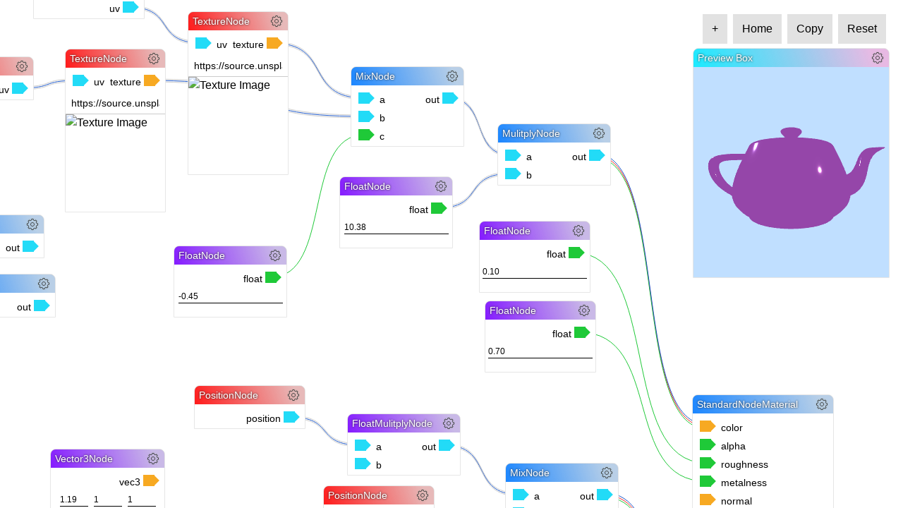

--- FILE ---
content_type: text/html; charset=UTF-8
request_url: https://v2.effectnode.com/
body_size: 599
content:
<!DOCTYPE html><html lang=en><head><meta charset=utf-8><meta http-equiv=X-UA-Compatible content="IE=edge"><meta name=viewport content="width=device-width,initial-scale=1"><link rel=icon href=/favicon.ico><title>en2-gui</title><link href=/js/add-box-menu.1d6200fc.js rel=prefetch><link href=/js/app-page.646ce4e9.js rel=prefetch><link href=/js/chunk-2d0daee8.5564998b.js rel=prefetch><link href=/js/app.93a2bb66.js rel=preload as=script><link href=/js/chunk-vendors.1e475a73.js rel=preload as=script></head><body><noscript><strong>We're sorry but en2-gui doesn't work properly without JavaScript enabled. Please enable it to continue.</strong></noscript><div id=app></div><script src=/js/chunk-vendors.1e475a73.js></script><script src=/js/app.93a2bb66.js></script></body></html>

--- FILE ---
content_type: application/javascript; charset=UTF-8
request_url: https://v2.effectnode.com/js/app.93a2bb66.js
body_size: 93139
content:
(function(o){function r(r){for(var l,t,d=r[0],s=r[1],n=r[2],m=0,f=[];m<d.length;m++)t=d[m],Object.prototype.hasOwnProperty.call(a,t)&&a[t]&&f.push(a[t][0]),a[t]=0;for(l in s)Object.prototype.hasOwnProperty.call(s,l)&&(o[l]=s[l]);p&&p(r);while(f.length)f.shift()();return c.push.apply(c,n||[]),e()}function e(){for(var o,r=0;r<c.length;r++){for(var e=c[r],l=!0,t=1;t<e.length;t++){var s=e[t];0!==a[s]&&(l=!1)}l&&(c.splice(r--,1),o=d(d.s=e[0]))}return o}var l={},a={app:0},c=[];function t(o){return d.p+"js/"+({"app-page":"app-page","add-box-menu":"add-box-menu"}[o]||o)+"."+{"app-page":"646ce4e9","add-box-menu":"1d6200fc","chunk-2d0daee8":"5564998b"}[o]+".js"}function d(r){if(l[r])return l[r].exports;var e=l[r]={i:r,l:!1,exports:{}};return o[r].call(e.exports,e,e.exports,d),e.l=!0,e.exports}d.e=function(o){var r=[],e=a[o];if(0!==e)if(e)r.push(e[2]);else{var l=new Promise((function(r,l){e=a[o]=[r,l]}));r.push(e[2]=l);var c,s=document.createElement("script");s.charset="utf-8",s.timeout=120,d.nc&&s.setAttribute("nonce",d.nc),s.src=t(o);var n=new Error;c=function(r){s.onerror=s.onload=null,clearTimeout(m);var e=a[o];if(0!==e){if(e){var l=r&&("load"===r.type?"missing":r.type),c=r&&r.target&&r.target.src;n.message="Loading chunk "+o+" failed.\n("+l+": "+c+")",n.name="ChunkLoadError",n.type=l,n.request=c,e[1](n)}a[o]=void 0}};var m=setTimeout((function(){c({type:"timeout",target:s})}),12e4);s.onerror=s.onload=c,document.head.appendChild(s)}return Promise.all(r)},d.m=o,d.c=l,d.d=function(o,r,e){d.o(o,r)||Object.defineProperty(o,r,{enumerable:!0,get:e})},d.r=function(o){"undefined"!==typeof Symbol&&Symbol.toStringTag&&Object.defineProperty(o,Symbol.toStringTag,{value:"Module"}),Object.defineProperty(o,"__esModule",{value:!0})},d.t=function(o,r){if(1&r&&(o=d(o)),8&r)return o;if(4&r&&"object"===typeof o&&o&&o.__esModule)return o;var e=Object.create(null);if(d.r(e),Object.defineProperty(e,"default",{enumerable:!0,value:o}),2&r&&"string"!=typeof o)for(var l in o)d.d(e,l,function(r){return o[r]}.bind(null,l));return e},d.n=function(o){var r=o&&o.__esModule?function(){return o["default"]}:function(){return o};return d.d(r,"a",r),r},d.o=function(o,r){return Object.prototype.hasOwnProperty.call(o,r)},d.p="/",d.oe=function(o){throw console.error(o),o};var s=window["webpackJsonp"]=window["webpackJsonp"]||[],n=s.push.bind(s);s.push=r,s=s.slice();for(var m=0;m<s.length;m++)r(s[m]);var p=n;c.push([0,"chunk-vendors"]),e()})({0:function(o,r,e){o.exports=e("56d7")},"034f":function(o,r,e){"use strict";var l=e("3ebb"),a=e.n(l);a.a},"3ebb":function(o,r,e){var l=e("e31a");"string"===typeof l&&(l=[[o.i,l,""]]),l.locals&&(o.exports=l.locals);var a=e("499e").default;a("517436b3",l,!0,{sourceMap:!1,shadowMode:!1})},"421f":function(o,r,e){o.exports=e.p+"fonts/WorkSans-Regular.740b8e9a.ttf"},"56d7":function(o,r,e){"use strict";e.r(r);e("e260"),e("e6cf"),e("cca6"),e("a79d");var l=e("a026"),a=function(){var o=this,r=o.$createElement,e=o._self._c||r;return e("div",{staticClass:"full",attrs:{id:"app"}},[e("router-view",{staticClass:"full"})],1)},c=[],t=(e("034f"),e("2877")),d={},s=Object(t["a"])(d,a,c,!1,null,null,null),n=s.exports,m=(e("d3b7"),e("8c4f"));l["a"].use(m["a"]);var p=[{path:"/",component:function(){return e.e("app-page").then(e.bind(null,"d8f6"))}}],f=new m["a"]({mode:"history",base:"/",routes:p}),i=f;e("6bd3");l["a"].config.productionTip=!1,new l["a"]({router:i,render:function(o){return o(n)}}).$mount("#app")},"6bd3":function(o,r,e){var l=e("979c");"string"===typeof l&&(l=[[o.i,l,""]]),l.locals&&(o.exports=l.locals);var a=e("499e").default;a("47c0e2d8",l,!0,{sourceMap:!1,shadowMode:!1})},"979c":function(o,r,e){var l=e("24fb"),a=e("1de5"),c=e("cf35"),t=e("421f");r=l(!1);var d=a(c),s=a(t);r.push([o.i,'body,html{margin:0}#app,.full,body,html{width:100%;height:100%}\n\n/*! normalize.css v8.0.1 | MIT License | github.com/necolas/normalize.css */html{line-height:1.15;-webkit-text-size-adjust:100%}body{margin:0}main{display:block}h1{font-size:2em;margin:.67em 0}hr{-webkit-box-sizing:content-box;box-sizing:content-box;height:0;overflow:visible}pre{font-family:monospace,monospace;font-size:1em}a{background-color:transparent}abbr[title]{border-bottom:none;text-decoration:underline;-webkit-text-decoration:underline dotted;text-decoration:underline dotted}b,strong{font-weight:bolder}code,kbd,samp{font-family:monospace,monospace;font-size:1em}small{font-size:80%}sub,sup{font-size:75%;line-height:0;position:relative;vertical-align:baseline}sub{bottom:-.25em}sup{top:-.5em}img{border-style:none}button,input,optgroup,select,textarea{font-family:inherit;font-size:100%;line-height:1.15;margin:0}button,input{overflow:visible}button,select{text-transform:none}[type=button],[type=reset],[type=submit],button{-webkit-appearance:button}[type=button]::-moz-focus-inner,[type=reset]::-moz-focus-inner,[type=submit]::-moz-focus-inner,button::-moz-focus-inner{border-style:none;padding:0}[type=button]:-moz-focusring,[type=reset]:-moz-focusring,[type=submit]:-moz-focusring,button:-moz-focusring{outline:1px dotted ButtonText}fieldset{padding:.35em .75em .625em}legend{-webkit-box-sizing:border-box;box-sizing:border-box;color:inherit;display:table;max-width:100%;padding:0;white-space:normal}progress{vertical-align:baseline}textarea{overflow:auto}[type=checkbox],[type=radio]{-webkit-box-sizing:border-box;box-sizing:border-box;padding:0}[type=number]::-webkit-inner-spin-button,[type=number]::-webkit-outer-spin-button{height:auto}[type=search]{-webkit-appearance:textfield;outline-offset:-2px}[type=search]::-webkit-search-decoration{-webkit-appearance:none}::-webkit-file-upload-button{-webkit-appearance:button;font:inherit}details{display:block}summary{display:list-item}[hidden],template{display:none}blockquote,dd,dl,figure,h1,h2,h3,h4,h5,h6,hr,p,pre{margin:0}button{background-color:transparent;background-image:none;padding:0}button:focus{outline:1px dotted;outline:5px auto -webkit-focus-ring-color}fieldset,ol,ul{margin:0;padding:0}ol,ul{list-style:none}html{font-family:WorkSans-Regular,Work Sans,Avenir,-apple-system,BlinkMacSystemFont,Segoe UI,Roboto,Helvetica Neue,Arial,Noto Sans,sans-serif,Apple Color Emoji,Segoe UI Emoji,Segoe UI Symbol,Noto Color Emoji;line-height:1.5}*,:after,:before{-webkit-box-sizing:border-box;box-sizing:border-box;border-width:0;border-style:solid;border-color:#e2e2e2}hr{border-top-width:1px}img{border-style:solid}textarea{resize:vertical}input::-webkit-input-placeholder,textarea::-webkit-input-placeholder{color:#a0aec0}input::-moz-placeholder,textarea::-moz-placeholder{color:#a0aec0}input:-ms-input-placeholder,textarea:-ms-input-placeholder{color:#a0aec0}input::-ms-input-placeholder,textarea::-ms-input-placeholder{color:#a0aec0}input::placeholder,textarea::placeholder{color:#a0aec0}[role=button],button{cursor:pointer}table{border-collapse:collapse}h1,h2,h3,h4,h5,h6{font-size:inherit;font-weight:inherit}a{color:inherit;text-decoration:inherit}button,input,optgroup,select,textarea{padding:0;line-height:inherit;color:inherit}code,kbd,pre,samp{font-family:WorkSans-Regular,RobotoMono-Medium,Menlo,Monaco,Consolas,Liberation Mono,Courier New,monospace}audio,canvas,embed,iframe,img,object,svg,video{display:block;vertical-align:middle}img,video{max-width:100%;height:auto}*,:after,:before{--transition-duration:250ms}.container{width:100%}@media (min-width:640px){.container{max-width:640px}}@media (min-width:768px){.container{max-width:768px}}@media (min-width:1024px){.container{max-width:1024px}}@media (min-width:1280px){.container{max-width:1280px}}.green-label{color:#00b540}.blue-label{color:#000eff}.red-label{color:#ff4d40}.orange-label{color:#ff7e00}.brand-input{padding:.75rem;margin-bottom:.75rem;margin-right:.75rem;background-color:#fff;border-color:#b794f4;display:inline-block;border-radius:.5rem;-webkit-box-shadow:0 10px 15px -3px rgba(0,0,0,.1),0 4px 6px -2px rgba(0,0,0,.05);box-shadow:0 10px 15px -3px rgba(0,0,0,.1),0 4px 6px -2px rgba(0,0,0,.05);cursor:pointer}.brand-title{font-size:2.25rem}.brand-title,.brand-title-2{font-weight:900;padding-top:.75rem;margin-bottom:.75rem}.brand-title-2{font-size:1.875rem}.brand-title-3{font-size:1.5rem;font-weight:900;padding-top:.75rem;margin-bottom:.75rem}.brand-btn{padding:.75rem;margin-bottom:.75rem;margin-right:.75rem;background-color:#fff;border-color:#b794f4;display:inline-block;border-radius:.5rem;-webkit-box-shadow:0 4px 6px -1px rgba(0,0,0,.1),0 2px 4px -1px rgba(0,0,0,.06);box-shadow:0 4px 6px -1px rgba(0,0,0,.1),0 2px 4px -1px rgba(0,0,0,.06);cursor:pointer}.brand-btn-primary{background-color:#4299e1;color:#fff}.brand-btn-ok{background-color:#48bb78;color:#fff}.brand-btn-secondary{color:#4a4a4a;background-color:#fff;border-width:1px;border-color:#e2e2e2}.brand-btn-dangerous{background-color:#f56565;color:#fff;border-width:1px;border-color:#e2e2e2}.brand-btn-minor{background-color:#e2e2e2;color:#000;border-width:1px;border-color:#e2e2e2}.brand-dialogue{background-color:#faf5ff;margin-left:1.5rem;margin-right:1.5rem;padding-left:2rem;padding-right:2rem;padding-top:1rem;padding-bottom:1rem;border-radius:.5rem}.sr-only{position:absolute;width:1px;height:1px;padding:0;margin:-1px;overflow:hidden;clip:rect(0,0,0,0);white-space:nowrap;border-width:0}.not-sr-only{position:static;width:auto;height:auto;padding:0;margin:0;overflow:visible;clip:auto;white-space:normal}.focus\\:sr-only:focus{position:absolute;width:1px;height:1px;padding:0;margin:-1px;overflow:hidden;clip:rect(0,0,0,0);white-space:nowrap;border-width:0}.focus\\:not-sr-only:focus{position:static;width:auto;height:auto;padding:0;margin:0;overflow:visible;clip:auto;white-space:normal}.appearance-none{-webkit-appearance:none;-moz-appearance:none;appearance:none}.bg-fixed{background-attachment:fixed}.bg-local{background-attachment:local}.bg-scroll{background-attachment:scroll}.bg-transparent{background-color:transparent}.bg-black{background-color:#000}.bg-white{background-color:#fff}.bg-gray-100{background-color:#f7f7f7}.bg-gray-200{background-color:#ededed}.bg-gray-300{background-color:#e2e2e2}.bg-gray-400{background-color:#cbcbcb}.bg-gray-500{background-color:#a0a0a0}.bg-gray-600{background-color:#717171}.bg-gray-700{background-color:#4a4a4a}.bg-gray-800{background-color:#2d2d2d}.bg-gray-900{background-color:#1a1a1a}.bg-red-100{background-color:#fff5f5}.bg-red-200{background-color:#fed7d7}.bg-red-300{background-color:#feb2b2}.bg-red-400{background-color:#fc8181}.bg-red-500{background-color:#f56565}.bg-red-600{background-color:#e53e3e}.bg-red-700{background-color:#c53030}.bg-red-800{background-color:#9b2c2c}.bg-red-900{background-color:#742a2a}.bg-orange-100{background-color:#fffaf0}.bg-orange-200{background-color:#feebc8}.bg-orange-300{background-color:#fbd38d}.bg-orange-400{background-color:#f6ad55}.bg-orange-500{background-color:#ed8936}.bg-orange-600{background-color:#dd6b20}.bg-orange-700{background-color:#c05621}.bg-orange-800{background-color:#9c4221}.bg-orange-900{background-color:#7b341e}.bg-yellow-100{background-color:ivory}.bg-yellow-200{background-color:#fefcbf}.bg-yellow-300{background-color:#faf089}.bg-yellow-400{background-color:#f6e05e}.bg-yellow-500{background-color:#ecc94b}.bg-yellow-600{background-color:#d69e2e}.bg-yellow-700{background-color:#b7791f}.bg-yellow-800{background-color:#975a16}.bg-yellow-900{background-color:#744210}.bg-green-100{background-color:#f0fff4}.bg-green-200{background-color:#c6f6d5}.bg-green-300{background-color:#9ae6b4}.bg-green-400{background-color:#68d391}.bg-green-500{background-color:#48bb78}.bg-green-600{background-color:#38a169}.bg-green-700{background-color:#2f855a}.bg-green-800{background-color:#276749}.bg-green-900{background-color:#22543d}.bg-teal-100{background-color:#e6fffa}.bg-teal-200{background-color:#b2f5ea}.bg-teal-300{background-color:#81e6d9}.bg-teal-400{background-color:#4fd1c5}.bg-teal-500{background-color:#38b2ac}.bg-teal-600{background-color:#319795}.bg-teal-700{background-color:#2c7a7b}.bg-teal-800{background-color:#285e61}.bg-teal-900{background-color:#234e52}.bg-blue-100{background-color:#ebf8ff}.bg-blue-200{background-color:#bee3f8}.bg-blue-300{background-color:#90cdf4}.bg-blue-400{background-color:#63b3ed}.bg-blue-500{background-color:#4299e1}.bg-blue-600{background-color:#3182ce}.bg-blue-700{background-color:#2b6cb0}.bg-blue-800{background-color:#2c5282}.bg-blue-900{background-color:#2a4365}.bg-indigo-100{background-color:#ebf4ff}.bg-indigo-200{background-color:#c3dafe}.bg-indigo-300{background-color:#a3bffa}.bg-indigo-400{background-color:#7f9cf5}.bg-indigo-500{background-color:#667eea}.bg-indigo-600{background-color:#5a67d8}.bg-indigo-700{background-color:#4c51bf}.bg-indigo-800{background-color:#434190}.bg-indigo-900{background-color:#3c366b}.bg-purple-100{background-color:#faf5ff}.bg-purple-200{background-color:#e9d8fd}.bg-purple-300{background-color:#d6bcfa}.bg-purple-400{background-color:#b794f4}.bg-purple-500{background-color:#9f7aea}.bg-purple-600{background-color:#805ad5}.bg-purple-700{background-color:#6b46c1}.bg-purple-800{background-color:#553c9a}.bg-purple-900{background-color:#44337a}.bg-pink-100{background-color:#fff5f7}.bg-pink-200{background-color:#fed7e2}.bg-pink-300{background-color:#fbb6ce}.bg-pink-400{background-color:#f687b3}.bg-pink-500{background-color:#ed64a6}.bg-pink-600{background-color:#d53f8c}.bg-pink-700{background-color:#b83280}.bg-pink-800{background-color:#97266d}.bg-pink-900{background-color:#702459}.bg-brand-secondary{background-color:#d5cdef}.bg-brand-primary{background-color:#aea3ef}.hover\\:bg-transparent:hover{background-color:transparent}.hover\\:bg-black:hover{background-color:#000}.hover\\:bg-white:hover{background-color:#fff}.hover\\:bg-gray-100:hover{background-color:#f7f7f7}.hover\\:bg-gray-200:hover{background-color:#ededed}.hover\\:bg-gray-300:hover{background-color:#e2e2e2}.hover\\:bg-gray-400:hover{background-color:#cbcbcb}.hover\\:bg-gray-500:hover{background-color:#a0a0a0}.hover\\:bg-gray-600:hover{background-color:#717171}.hover\\:bg-gray-700:hover{background-color:#4a4a4a}.hover\\:bg-gray-800:hover{background-color:#2d2d2d}.hover\\:bg-gray-900:hover{background-color:#1a1a1a}.hover\\:bg-red-100:hover{background-color:#fff5f5}.hover\\:bg-red-200:hover{background-color:#fed7d7}.hover\\:bg-red-300:hover{background-color:#feb2b2}.hover\\:bg-red-400:hover{background-color:#fc8181}.hover\\:bg-red-500:hover{background-color:#f56565}.hover\\:bg-red-600:hover{background-color:#e53e3e}.hover\\:bg-red-700:hover{background-color:#c53030}.hover\\:bg-red-800:hover{background-color:#9b2c2c}.hover\\:bg-red-900:hover{background-color:#742a2a}.hover\\:bg-orange-100:hover{background-color:#fffaf0}.hover\\:bg-orange-200:hover{background-color:#feebc8}.hover\\:bg-orange-300:hover{background-color:#fbd38d}.hover\\:bg-orange-400:hover{background-color:#f6ad55}.hover\\:bg-orange-500:hover{background-color:#ed8936}.hover\\:bg-orange-600:hover{background-color:#dd6b20}.hover\\:bg-orange-700:hover{background-color:#c05621}.hover\\:bg-orange-800:hover{background-color:#9c4221}.hover\\:bg-orange-900:hover{background-color:#7b341e}.hover\\:bg-yellow-100:hover{background-color:ivory}.hover\\:bg-yellow-200:hover{background-color:#fefcbf}.hover\\:bg-yellow-300:hover{background-color:#faf089}.hover\\:bg-yellow-400:hover{background-color:#f6e05e}.hover\\:bg-yellow-500:hover{background-color:#ecc94b}.hover\\:bg-yellow-600:hover{background-color:#d69e2e}.hover\\:bg-yellow-700:hover{background-color:#b7791f}.hover\\:bg-yellow-800:hover{background-color:#975a16}.hover\\:bg-yellow-900:hover{background-color:#744210}.hover\\:bg-green-100:hover{background-color:#f0fff4}.hover\\:bg-green-200:hover{background-color:#c6f6d5}.hover\\:bg-green-300:hover{background-color:#9ae6b4}.hover\\:bg-green-400:hover{background-color:#68d391}.hover\\:bg-green-500:hover{background-color:#48bb78}.hover\\:bg-green-600:hover{background-color:#38a169}.hover\\:bg-green-700:hover{background-color:#2f855a}.hover\\:bg-green-800:hover{background-color:#276749}.hover\\:bg-green-900:hover{background-color:#22543d}.hover\\:bg-teal-100:hover{background-color:#e6fffa}.hover\\:bg-teal-200:hover{background-color:#b2f5ea}.hover\\:bg-teal-300:hover{background-color:#81e6d9}.hover\\:bg-teal-400:hover{background-color:#4fd1c5}.hover\\:bg-teal-500:hover{background-color:#38b2ac}.hover\\:bg-teal-600:hover{background-color:#319795}.hover\\:bg-teal-700:hover{background-color:#2c7a7b}.hover\\:bg-teal-800:hover{background-color:#285e61}.hover\\:bg-teal-900:hover{background-color:#234e52}.hover\\:bg-blue-100:hover{background-color:#ebf8ff}.hover\\:bg-blue-200:hover{background-color:#bee3f8}.hover\\:bg-blue-300:hover{background-color:#90cdf4}.hover\\:bg-blue-400:hover{background-color:#63b3ed}.hover\\:bg-blue-500:hover{background-color:#4299e1}.hover\\:bg-blue-600:hover{background-color:#3182ce}.hover\\:bg-blue-700:hover{background-color:#2b6cb0}.hover\\:bg-blue-800:hover{background-color:#2c5282}.hover\\:bg-blue-900:hover{background-color:#2a4365}.hover\\:bg-indigo-100:hover{background-color:#ebf4ff}.hover\\:bg-indigo-200:hover{background-color:#c3dafe}.hover\\:bg-indigo-300:hover{background-color:#a3bffa}.hover\\:bg-indigo-400:hover{background-color:#7f9cf5}.hover\\:bg-indigo-500:hover{background-color:#667eea}.hover\\:bg-indigo-600:hover{background-color:#5a67d8}.hover\\:bg-indigo-700:hover{background-color:#4c51bf}.hover\\:bg-indigo-800:hover{background-color:#434190}.hover\\:bg-indigo-900:hover{background-color:#3c366b}.hover\\:bg-purple-100:hover{background-color:#faf5ff}.hover\\:bg-purple-200:hover{background-color:#e9d8fd}.hover\\:bg-purple-300:hover{background-color:#d6bcfa}.hover\\:bg-purple-400:hover{background-color:#b794f4}.hover\\:bg-purple-500:hover{background-color:#9f7aea}.hover\\:bg-purple-600:hover{background-color:#805ad5}.hover\\:bg-purple-700:hover{background-color:#6b46c1}.hover\\:bg-purple-800:hover{background-color:#553c9a}.hover\\:bg-purple-900:hover{background-color:#44337a}.hover\\:bg-pink-100:hover{background-color:#fff5f7}.hover\\:bg-pink-200:hover{background-color:#fed7e2}.hover\\:bg-pink-300:hover{background-color:#fbb6ce}.hover\\:bg-pink-400:hover{background-color:#f687b3}.hover\\:bg-pink-500:hover{background-color:#ed64a6}.hover\\:bg-pink-600:hover{background-color:#d53f8c}.hover\\:bg-pink-700:hover{background-color:#b83280}.hover\\:bg-pink-800:hover{background-color:#97266d}.hover\\:bg-pink-900:hover{background-color:#702459}.hover\\:bg-brand-secondary:hover{background-color:#d5cdef}.hover\\:bg-brand-primary:hover{background-color:#aea3ef}.focus\\:bg-transparent:focus{background-color:transparent}.focus\\:bg-black:focus{background-color:#000}.focus\\:bg-white:focus{background-color:#fff}.focus\\:bg-gray-100:focus{background-color:#f7f7f7}.focus\\:bg-gray-200:focus{background-color:#ededed}.focus\\:bg-gray-300:focus{background-color:#e2e2e2}.focus\\:bg-gray-400:focus{background-color:#cbcbcb}.focus\\:bg-gray-500:focus{background-color:#a0a0a0}.focus\\:bg-gray-600:focus{background-color:#717171}.focus\\:bg-gray-700:focus{background-color:#4a4a4a}.focus\\:bg-gray-800:focus{background-color:#2d2d2d}.focus\\:bg-gray-900:focus{background-color:#1a1a1a}.focus\\:bg-red-100:focus{background-color:#fff5f5}.focus\\:bg-red-200:focus{background-color:#fed7d7}.focus\\:bg-red-300:focus{background-color:#feb2b2}.focus\\:bg-red-400:focus{background-color:#fc8181}.focus\\:bg-red-500:focus{background-color:#f56565}.focus\\:bg-red-600:focus{background-color:#e53e3e}.focus\\:bg-red-700:focus{background-color:#c53030}.focus\\:bg-red-800:focus{background-color:#9b2c2c}.focus\\:bg-red-900:focus{background-color:#742a2a}.focus\\:bg-orange-100:focus{background-color:#fffaf0}.focus\\:bg-orange-200:focus{background-color:#feebc8}.focus\\:bg-orange-300:focus{background-color:#fbd38d}.focus\\:bg-orange-400:focus{background-color:#f6ad55}.focus\\:bg-orange-500:focus{background-color:#ed8936}.focus\\:bg-orange-600:focus{background-color:#dd6b20}.focus\\:bg-orange-700:focus{background-color:#c05621}.focus\\:bg-orange-800:focus{background-color:#9c4221}.focus\\:bg-orange-900:focus{background-color:#7b341e}.focus\\:bg-yellow-100:focus{background-color:ivory}.focus\\:bg-yellow-200:focus{background-color:#fefcbf}.focus\\:bg-yellow-300:focus{background-color:#faf089}.focus\\:bg-yellow-400:focus{background-color:#f6e05e}.focus\\:bg-yellow-500:focus{background-color:#ecc94b}.focus\\:bg-yellow-600:focus{background-color:#d69e2e}.focus\\:bg-yellow-700:focus{background-color:#b7791f}.focus\\:bg-yellow-800:focus{background-color:#975a16}.focus\\:bg-yellow-900:focus{background-color:#744210}.focus\\:bg-green-100:focus{background-color:#f0fff4}.focus\\:bg-green-200:focus{background-color:#c6f6d5}.focus\\:bg-green-300:focus{background-color:#9ae6b4}.focus\\:bg-green-400:focus{background-color:#68d391}.focus\\:bg-green-500:focus{background-color:#48bb78}.focus\\:bg-green-600:focus{background-color:#38a169}.focus\\:bg-green-700:focus{background-color:#2f855a}.focus\\:bg-green-800:focus{background-color:#276749}.focus\\:bg-green-900:focus{background-color:#22543d}.focus\\:bg-teal-100:focus{background-color:#e6fffa}.focus\\:bg-teal-200:focus{background-color:#b2f5ea}.focus\\:bg-teal-300:focus{background-color:#81e6d9}.focus\\:bg-teal-400:focus{background-color:#4fd1c5}.focus\\:bg-teal-500:focus{background-color:#38b2ac}.focus\\:bg-teal-600:focus{background-color:#319795}.focus\\:bg-teal-700:focus{background-color:#2c7a7b}.focus\\:bg-teal-800:focus{background-color:#285e61}.focus\\:bg-teal-900:focus{background-color:#234e52}.focus\\:bg-blue-100:focus{background-color:#ebf8ff}.focus\\:bg-blue-200:focus{background-color:#bee3f8}.focus\\:bg-blue-300:focus{background-color:#90cdf4}.focus\\:bg-blue-400:focus{background-color:#63b3ed}.focus\\:bg-blue-500:focus{background-color:#4299e1}.focus\\:bg-blue-600:focus{background-color:#3182ce}.focus\\:bg-blue-700:focus{background-color:#2b6cb0}.focus\\:bg-blue-800:focus{background-color:#2c5282}.focus\\:bg-blue-900:focus{background-color:#2a4365}.focus\\:bg-indigo-100:focus{background-color:#ebf4ff}.focus\\:bg-indigo-200:focus{background-color:#c3dafe}.focus\\:bg-indigo-300:focus{background-color:#a3bffa}.focus\\:bg-indigo-400:focus{background-color:#7f9cf5}.focus\\:bg-indigo-500:focus{background-color:#667eea}.focus\\:bg-indigo-600:focus{background-color:#5a67d8}.focus\\:bg-indigo-700:focus{background-color:#4c51bf}.focus\\:bg-indigo-800:focus{background-color:#434190}.focus\\:bg-indigo-900:focus{background-color:#3c366b}.focus\\:bg-purple-100:focus{background-color:#faf5ff}.focus\\:bg-purple-200:focus{background-color:#e9d8fd}.focus\\:bg-purple-300:focus{background-color:#d6bcfa}.focus\\:bg-purple-400:focus{background-color:#b794f4}.focus\\:bg-purple-500:focus{background-color:#9f7aea}.focus\\:bg-purple-600:focus{background-color:#805ad5}.focus\\:bg-purple-700:focus{background-color:#6b46c1}.focus\\:bg-purple-800:focus{background-color:#553c9a}.focus\\:bg-purple-900:focus{background-color:#44337a}.focus\\:bg-pink-100:focus{background-color:#fff5f7}.focus\\:bg-pink-200:focus{background-color:#fed7e2}.focus\\:bg-pink-300:focus{background-color:#fbb6ce}.focus\\:bg-pink-400:focus{background-color:#f687b3}.focus\\:bg-pink-500:focus{background-color:#ed64a6}.focus\\:bg-pink-600:focus{background-color:#d53f8c}.focus\\:bg-pink-700:focus{background-color:#b83280}.focus\\:bg-pink-800:focus{background-color:#97266d}.focus\\:bg-pink-900:focus{background-color:#702459}.focus\\:bg-brand-secondary:focus{background-color:#d5cdef}.focus\\:bg-brand-primary:focus{background-color:#aea3ef}.bg-bottom{background-position:bottom}.bg-center{background-position:50%}.bg-left{background-position:0}.bg-left-bottom{background-position:0 100%}.bg-left-top{background-position:0 0}.bg-right{background-position:100%}.bg-right-bottom{background-position:100% 100%}.bg-right-top{background-position:100% 0}.bg-top{background-position:top}.bg-repeat{background-repeat:repeat}.bg-no-repeat{background-repeat:no-repeat}.bg-repeat-x{background-repeat:repeat-x}.bg-repeat-y{background-repeat:repeat-y}.bg-repeat-round{background-repeat:round}.bg-repeat-space{background-repeat:space}.bg-auto{background-size:auto}.bg-cover{background-size:cover}.bg-contain{background-size:contain}.border-collapse{border-collapse:collapse}.border-separate{border-collapse:separate}.border-transparent{border-color:transparent}.border-black{border-color:#000}.border-white{border-color:#fff}.border-gray-100{border-color:#f7f7f7}.border-gray-200{border-color:#ededed}.border-gray-300{border-color:#e2e2e2}.border-gray-400{border-color:#cbcbcb}.border-gray-500{border-color:#a0a0a0}.border-gray-600{border-color:#717171}.border-gray-700{border-color:#4a4a4a}.border-gray-800{border-color:#2d2d2d}.border-gray-900{border-color:#1a1a1a}.border-red-100{border-color:#fff5f5}.border-red-200{border-color:#fed7d7}.border-red-300{border-color:#feb2b2}.border-red-400{border-color:#fc8181}.border-red-500{border-color:#f56565}.border-red-600{border-color:#e53e3e}.border-red-700{border-color:#c53030}.border-red-800{border-color:#9b2c2c}.border-red-900{border-color:#742a2a}.border-orange-100{border-color:#fffaf0}.border-orange-200{border-color:#feebc8}.border-orange-300{border-color:#fbd38d}.border-orange-400{border-color:#f6ad55}.border-orange-500{border-color:#ed8936}.border-orange-600{border-color:#dd6b20}.border-orange-700{border-color:#c05621}.border-orange-800{border-color:#9c4221}.border-orange-900{border-color:#7b341e}.border-yellow-100{border-color:ivory}.border-yellow-200{border-color:#fefcbf}.border-yellow-300{border-color:#faf089}.border-yellow-400{border-color:#f6e05e}.border-yellow-500{border-color:#ecc94b}.border-yellow-600{border-color:#d69e2e}.border-yellow-700{border-color:#b7791f}.border-yellow-800{border-color:#975a16}.border-yellow-900{border-color:#744210}.border-green-100{border-color:#f0fff4}.border-green-200{border-color:#c6f6d5}.border-green-300{border-color:#9ae6b4}.border-green-400{border-color:#68d391}.border-green-500{border-color:#48bb78}.border-green-600{border-color:#38a169}.border-green-700{border-color:#2f855a}.border-green-800{border-color:#276749}.border-green-900{border-color:#22543d}.border-teal-100{border-color:#e6fffa}.border-teal-200{border-color:#b2f5ea}.border-teal-300{border-color:#81e6d9}.border-teal-400{border-color:#4fd1c5}.border-teal-500{border-color:#38b2ac}.border-teal-600{border-color:#319795}.border-teal-700{border-color:#2c7a7b}.border-teal-800{border-color:#285e61}.border-teal-900{border-color:#234e52}.border-blue-100{border-color:#ebf8ff}.border-blue-200{border-color:#bee3f8}.border-blue-300{border-color:#90cdf4}.border-blue-400{border-color:#63b3ed}.border-blue-500{border-color:#4299e1}.border-blue-600{border-color:#3182ce}.border-blue-700{border-color:#2b6cb0}.border-blue-800{border-color:#2c5282}.border-blue-900{border-color:#2a4365}.border-indigo-100{border-color:#ebf4ff}.border-indigo-200{border-color:#c3dafe}.border-indigo-300{border-color:#a3bffa}.border-indigo-400{border-color:#7f9cf5}.border-indigo-500{border-color:#667eea}.border-indigo-600{border-color:#5a67d8}.border-indigo-700{border-color:#4c51bf}.border-indigo-800{border-color:#434190}.border-indigo-900{border-color:#3c366b}.border-purple-100{border-color:#faf5ff}.border-purple-200{border-color:#e9d8fd}.border-purple-300{border-color:#d6bcfa}.border-purple-400{border-color:#b794f4}.border-purple-500{border-color:#9f7aea}.border-purple-600{border-color:#805ad5}.border-purple-700{border-color:#6b46c1}.border-purple-800{border-color:#553c9a}.border-purple-900{border-color:#44337a}.border-pink-100{border-color:#fff5f7}.border-pink-200{border-color:#fed7e2}.border-pink-300{border-color:#fbb6ce}.border-pink-400{border-color:#f687b3}.border-pink-500{border-color:#ed64a6}.border-pink-600{border-color:#d53f8c}.border-pink-700{border-color:#b83280}.border-pink-800{border-color:#97266d}.border-pink-900{border-color:#702459}.border-brand-secondary{border-color:#d5cdef}.border-brand-primary{border-color:#aea3ef}.hover\\:border-transparent:hover{border-color:transparent}.hover\\:border-black:hover{border-color:#000}.hover\\:border-white:hover{border-color:#fff}.hover\\:border-gray-100:hover{border-color:#f7f7f7}.hover\\:border-gray-200:hover{border-color:#ededed}.hover\\:border-gray-300:hover{border-color:#e2e2e2}.hover\\:border-gray-400:hover{border-color:#cbcbcb}.hover\\:border-gray-500:hover{border-color:#a0a0a0}.hover\\:border-gray-600:hover{border-color:#717171}.hover\\:border-gray-700:hover{border-color:#4a4a4a}.hover\\:border-gray-800:hover{border-color:#2d2d2d}.hover\\:border-gray-900:hover{border-color:#1a1a1a}.hover\\:border-red-100:hover{border-color:#fff5f5}.hover\\:border-red-200:hover{border-color:#fed7d7}.hover\\:border-red-300:hover{border-color:#feb2b2}.hover\\:border-red-400:hover{border-color:#fc8181}.hover\\:border-red-500:hover{border-color:#f56565}.hover\\:border-red-600:hover{border-color:#e53e3e}.hover\\:border-red-700:hover{border-color:#c53030}.hover\\:border-red-800:hover{border-color:#9b2c2c}.hover\\:border-red-900:hover{border-color:#742a2a}.hover\\:border-orange-100:hover{border-color:#fffaf0}.hover\\:border-orange-200:hover{border-color:#feebc8}.hover\\:border-orange-300:hover{border-color:#fbd38d}.hover\\:border-orange-400:hover{border-color:#f6ad55}.hover\\:border-orange-500:hover{border-color:#ed8936}.hover\\:border-orange-600:hover{border-color:#dd6b20}.hover\\:border-orange-700:hover{border-color:#c05621}.hover\\:border-orange-800:hover{border-color:#9c4221}.hover\\:border-orange-900:hover{border-color:#7b341e}.hover\\:border-yellow-100:hover{border-color:ivory}.hover\\:border-yellow-200:hover{border-color:#fefcbf}.hover\\:border-yellow-300:hover{border-color:#faf089}.hover\\:border-yellow-400:hover{border-color:#f6e05e}.hover\\:border-yellow-500:hover{border-color:#ecc94b}.hover\\:border-yellow-600:hover{border-color:#d69e2e}.hover\\:border-yellow-700:hover{border-color:#b7791f}.hover\\:border-yellow-800:hover{border-color:#975a16}.hover\\:border-yellow-900:hover{border-color:#744210}.hover\\:border-green-100:hover{border-color:#f0fff4}.hover\\:border-green-200:hover{border-color:#c6f6d5}.hover\\:border-green-300:hover{border-color:#9ae6b4}.hover\\:border-green-400:hover{border-color:#68d391}.hover\\:border-green-500:hover{border-color:#48bb78}.hover\\:border-green-600:hover{border-color:#38a169}.hover\\:border-green-700:hover{border-color:#2f855a}.hover\\:border-green-800:hover{border-color:#276749}.hover\\:border-green-900:hover{border-color:#22543d}.hover\\:border-teal-100:hover{border-color:#e6fffa}.hover\\:border-teal-200:hover{border-color:#b2f5ea}.hover\\:border-teal-300:hover{border-color:#81e6d9}.hover\\:border-teal-400:hover{border-color:#4fd1c5}.hover\\:border-teal-500:hover{border-color:#38b2ac}.hover\\:border-teal-600:hover{border-color:#319795}.hover\\:border-teal-700:hover{border-color:#2c7a7b}.hover\\:border-teal-800:hover{border-color:#285e61}.hover\\:border-teal-900:hover{border-color:#234e52}.hover\\:border-blue-100:hover{border-color:#ebf8ff}.hover\\:border-blue-200:hover{border-color:#bee3f8}.hover\\:border-blue-300:hover{border-color:#90cdf4}.hover\\:border-blue-400:hover{border-color:#63b3ed}.hover\\:border-blue-500:hover{border-color:#4299e1}.hover\\:border-blue-600:hover{border-color:#3182ce}.hover\\:border-blue-700:hover{border-color:#2b6cb0}.hover\\:border-blue-800:hover{border-color:#2c5282}.hover\\:border-blue-900:hover{border-color:#2a4365}.hover\\:border-indigo-100:hover{border-color:#ebf4ff}.hover\\:border-indigo-200:hover{border-color:#c3dafe}.hover\\:border-indigo-300:hover{border-color:#a3bffa}.hover\\:border-indigo-400:hover{border-color:#7f9cf5}.hover\\:border-indigo-500:hover{border-color:#667eea}.hover\\:border-indigo-600:hover{border-color:#5a67d8}.hover\\:border-indigo-700:hover{border-color:#4c51bf}.hover\\:border-indigo-800:hover{border-color:#434190}.hover\\:border-indigo-900:hover{border-color:#3c366b}.hover\\:border-purple-100:hover{border-color:#faf5ff}.hover\\:border-purple-200:hover{border-color:#e9d8fd}.hover\\:border-purple-300:hover{border-color:#d6bcfa}.hover\\:border-purple-400:hover{border-color:#b794f4}.hover\\:border-purple-500:hover{border-color:#9f7aea}.hover\\:border-purple-600:hover{border-color:#805ad5}.hover\\:border-purple-700:hover{border-color:#6b46c1}.hover\\:border-purple-800:hover{border-color:#553c9a}.hover\\:border-purple-900:hover{border-color:#44337a}.hover\\:border-pink-100:hover{border-color:#fff5f7}.hover\\:border-pink-200:hover{border-color:#fed7e2}.hover\\:border-pink-300:hover{border-color:#fbb6ce}.hover\\:border-pink-400:hover{border-color:#f687b3}.hover\\:border-pink-500:hover{border-color:#ed64a6}.hover\\:border-pink-600:hover{border-color:#d53f8c}.hover\\:border-pink-700:hover{border-color:#b83280}.hover\\:border-pink-800:hover{border-color:#97266d}.hover\\:border-pink-900:hover{border-color:#702459}.hover\\:border-brand-secondary:hover{border-color:#d5cdef}.hover\\:border-brand-primary:hover{border-color:#aea3ef}.focus\\:border-transparent:focus{border-color:transparent}.focus\\:border-black:focus{border-color:#000}.focus\\:border-white:focus{border-color:#fff}.focus\\:border-gray-100:focus{border-color:#f7f7f7}.focus\\:border-gray-200:focus{border-color:#ededed}.focus\\:border-gray-300:focus{border-color:#e2e2e2}.focus\\:border-gray-400:focus{border-color:#cbcbcb}.focus\\:border-gray-500:focus{border-color:#a0a0a0}.focus\\:border-gray-600:focus{border-color:#717171}.focus\\:border-gray-700:focus{border-color:#4a4a4a}.focus\\:border-gray-800:focus{border-color:#2d2d2d}.focus\\:border-gray-900:focus{border-color:#1a1a1a}.focus\\:border-red-100:focus{border-color:#fff5f5}.focus\\:border-red-200:focus{border-color:#fed7d7}.focus\\:border-red-300:focus{border-color:#feb2b2}.focus\\:border-red-400:focus{border-color:#fc8181}.focus\\:border-red-500:focus{border-color:#f56565}.focus\\:border-red-600:focus{border-color:#e53e3e}.focus\\:border-red-700:focus{border-color:#c53030}.focus\\:border-red-800:focus{border-color:#9b2c2c}.focus\\:border-red-900:focus{border-color:#742a2a}.focus\\:border-orange-100:focus{border-color:#fffaf0}.focus\\:border-orange-200:focus{border-color:#feebc8}.focus\\:border-orange-300:focus{border-color:#fbd38d}.focus\\:border-orange-400:focus{border-color:#f6ad55}.focus\\:border-orange-500:focus{border-color:#ed8936}.focus\\:border-orange-600:focus{border-color:#dd6b20}.focus\\:border-orange-700:focus{border-color:#c05621}.focus\\:border-orange-800:focus{border-color:#9c4221}.focus\\:border-orange-900:focus{border-color:#7b341e}.focus\\:border-yellow-100:focus{border-color:ivory}.focus\\:border-yellow-200:focus{border-color:#fefcbf}.focus\\:border-yellow-300:focus{border-color:#faf089}.focus\\:border-yellow-400:focus{border-color:#f6e05e}.focus\\:border-yellow-500:focus{border-color:#ecc94b}.focus\\:border-yellow-600:focus{border-color:#d69e2e}.focus\\:border-yellow-700:focus{border-color:#b7791f}.focus\\:border-yellow-800:focus{border-color:#975a16}.focus\\:border-yellow-900:focus{border-color:#744210}.focus\\:border-green-100:focus{border-color:#f0fff4}.focus\\:border-green-200:focus{border-color:#c6f6d5}.focus\\:border-green-300:focus{border-color:#9ae6b4}.focus\\:border-green-400:focus{border-color:#68d391}.focus\\:border-green-500:focus{border-color:#48bb78}.focus\\:border-green-600:focus{border-color:#38a169}.focus\\:border-green-700:focus{border-color:#2f855a}.focus\\:border-green-800:focus{border-color:#276749}.focus\\:border-green-900:focus{border-color:#22543d}.focus\\:border-teal-100:focus{border-color:#e6fffa}.focus\\:border-teal-200:focus{border-color:#b2f5ea}.focus\\:border-teal-300:focus{border-color:#81e6d9}.focus\\:border-teal-400:focus{border-color:#4fd1c5}.focus\\:border-teal-500:focus{border-color:#38b2ac}.focus\\:border-teal-600:focus{border-color:#319795}.focus\\:border-teal-700:focus{border-color:#2c7a7b}.focus\\:border-teal-800:focus{border-color:#285e61}.focus\\:border-teal-900:focus{border-color:#234e52}.focus\\:border-blue-100:focus{border-color:#ebf8ff}.focus\\:border-blue-200:focus{border-color:#bee3f8}.focus\\:border-blue-300:focus{border-color:#90cdf4}.focus\\:border-blue-400:focus{border-color:#63b3ed}.focus\\:border-blue-500:focus{border-color:#4299e1}.focus\\:border-blue-600:focus{border-color:#3182ce}.focus\\:border-blue-700:focus{border-color:#2b6cb0}.focus\\:border-blue-800:focus{border-color:#2c5282}.focus\\:border-blue-900:focus{border-color:#2a4365}.focus\\:border-indigo-100:focus{border-color:#ebf4ff}.focus\\:border-indigo-200:focus{border-color:#c3dafe}.focus\\:border-indigo-300:focus{border-color:#a3bffa}.focus\\:border-indigo-400:focus{border-color:#7f9cf5}.focus\\:border-indigo-500:focus{border-color:#667eea}.focus\\:border-indigo-600:focus{border-color:#5a67d8}.focus\\:border-indigo-700:focus{border-color:#4c51bf}.focus\\:border-indigo-800:focus{border-color:#434190}.focus\\:border-indigo-900:focus{border-color:#3c366b}.focus\\:border-purple-100:focus{border-color:#faf5ff}.focus\\:border-purple-200:focus{border-color:#e9d8fd}.focus\\:border-purple-300:focus{border-color:#d6bcfa}.focus\\:border-purple-400:focus{border-color:#b794f4}.focus\\:border-purple-500:focus{border-color:#9f7aea}.focus\\:border-purple-600:focus{border-color:#805ad5}.focus\\:border-purple-700:focus{border-color:#6b46c1}.focus\\:border-purple-800:focus{border-color:#553c9a}.focus\\:border-purple-900:focus{border-color:#44337a}.focus\\:border-pink-100:focus{border-color:#fff5f7}.focus\\:border-pink-200:focus{border-color:#fed7e2}.focus\\:border-pink-300:focus{border-color:#fbb6ce}.focus\\:border-pink-400:focus{border-color:#f687b3}.focus\\:border-pink-500:focus{border-color:#ed64a6}.focus\\:border-pink-600:focus{border-color:#d53f8c}.focus\\:border-pink-700:focus{border-color:#b83280}.focus\\:border-pink-800:focus{border-color:#97266d}.focus\\:border-pink-900:focus{border-color:#702459}.focus\\:border-brand-secondary:focus{border-color:#d5cdef}.focus\\:border-brand-primary:focus{border-color:#aea3ef}.rounded-none{border-radius:0}.rounded-sm{border-radius:.125rem}.rounded{border-radius:.25rem}.rounded-md{border-radius:.375rem}.rounded-lg{border-radius:.5rem}.rounded-full{border-radius:9999px}.rounded-t-none{border-top-left-radius:0;border-top-right-radius:0}.rounded-r-none{border-top-right-radius:0;border-bottom-right-radius:0}.rounded-b-none{border-bottom-right-radius:0;border-bottom-left-radius:0}.rounded-l-none{border-top-left-radius:0;border-bottom-left-radius:0}.rounded-t-sm{border-top-left-radius:.125rem}.rounded-r-sm,.rounded-t-sm{border-top-right-radius:.125rem}.rounded-b-sm,.rounded-r-sm{border-bottom-right-radius:.125rem}.rounded-b-sm,.rounded-l-sm{border-bottom-left-radius:.125rem}.rounded-l-sm{border-top-left-radius:.125rem}.rounded-t{border-top-left-radius:.25rem}.rounded-r,.rounded-t{border-top-right-radius:.25rem}.rounded-b,.rounded-r{border-bottom-right-radius:.25rem}.rounded-b,.rounded-l{border-bottom-left-radius:.25rem}.rounded-l{border-top-left-radius:.25rem}.rounded-t-md{border-top-left-radius:.375rem}.rounded-r-md,.rounded-t-md{border-top-right-radius:.375rem}.rounded-b-md,.rounded-r-md{border-bottom-right-radius:.375rem}.rounded-b-md,.rounded-l-md{border-bottom-left-radius:.375rem}.rounded-l-md{border-top-left-radius:.375rem}.rounded-t-lg{border-top-left-radius:.5rem}.rounded-r-lg,.rounded-t-lg{border-top-right-radius:.5rem}.rounded-b-lg,.rounded-r-lg{border-bottom-right-radius:.5rem}.rounded-b-lg,.rounded-l-lg{border-bottom-left-radius:.5rem}.rounded-l-lg{border-top-left-radius:.5rem}.rounded-t-full{border-top-left-radius:9999px;border-top-right-radius:9999px}.rounded-r-full{border-top-right-radius:9999px}.rounded-b-full,.rounded-r-full{border-bottom-right-radius:9999px}.rounded-b-full,.rounded-l-full{border-bottom-left-radius:9999px}.rounded-l-full{border-top-left-radius:9999px}.rounded-tl-none{border-top-left-radius:0}.rounded-tr-none{border-top-right-radius:0}.rounded-br-none{border-bottom-right-radius:0}.rounded-bl-none{border-bottom-left-radius:0}.rounded-tl-sm{border-top-left-radius:.125rem}.rounded-tr-sm{border-top-right-radius:.125rem}.rounded-br-sm{border-bottom-right-radius:.125rem}.rounded-bl-sm{border-bottom-left-radius:.125rem}.rounded-tl{border-top-left-radius:.25rem}.rounded-tr{border-top-right-radius:.25rem}.rounded-br{border-bottom-right-radius:.25rem}.rounded-bl{border-bottom-left-radius:.25rem}.rounded-tl-md{border-top-left-radius:.375rem}.rounded-tr-md{border-top-right-radius:.375rem}.rounded-br-md{border-bottom-right-radius:.375rem}.rounded-bl-md{border-bottom-left-radius:.375rem}.rounded-tl-lg{border-top-left-radius:.5rem}.rounded-tr-lg{border-top-right-radius:.5rem}.rounded-br-lg{border-bottom-right-radius:.5rem}.rounded-bl-lg{border-bottom-left-radius:.5rem}.rounded-tl-full{border-top-left-radius:9999px}.rounded-tr-full{border-top-right-radius:9999px}.rounded-br-full{border-bottom-right-radius:9999px}.rounded-bl-full{border-bottom-left-radius:9999px}.border-solid{border-style:solid}.border-dashed{border-style:dashed}.border-dotted{border-style:dotted}.border-double{border-style:double}.border-none{border-style:none}.border-0{border-width:0}.border-2{border-width:2px}.border-4{border-width:4px}.border-8{border-width:8px}.border{border-width:1px}.border-t-0{border-top-width:0}.border-r-0{border-right-width:0}.border-b-0{border-bottom-width:0}.border-l-0{border-left-width:0}.border-t-2{border-top-width:2px}.border-r-2{border-right-width:2px}.border-b-2{border-bottom-width:2px}.border-l-2{border-left-width:2px}.border-t-4{border-top-width:4px}.border-r-4{border-right-width:4px}.border-b-4{border-bottom-width:4px}.border-l-4{border-left-width:4px}.border-t-8{border-top-width:8px}.border-r-8{border-right-width:8px}.border-b-8{border-bottom-width:8px}.border-l-8{border-left-width:8px}.border-t{border-top-width:1px}.border-r{border-right-width:1px}.border-b{border-bottom-width:1px}.border-l{border-left-width:1px}.box-border{-webkit-box-sizing:border-box;box-sizing:border-box}.box-content{-webkit-box-sizing:content-box;box-sizing:content-box}.cursor-auto{cursor:auto}.cursor-default{cursor:default}.cursor-pointer{cursor:pointer}.cursor-wait{cursor:wait}.cursor-text{cursor:text}.cursor-move{cursor:move}.cursor-not-allowed{cursor:not-allowed}.block{display:block}.inline-block{display:inline-block}.inline{display:inline}.flex{display:-webkit-box;display:-ms-flexbox;display:flex}.inline-flex{display:-webkit-inline-box;display:-ms-inline-flexbox;display:inline-flex}.grid{display:grid}.table{display:table}.table-caption{display:table-caption}.table-cell{display:table-cell}.table-column{display:table-column}.table-column-group{display:table-column-group}.table-footer-group{display:table-footer-group}.table-header-group{display:table-header-group}.table-row-group{display:table-row-group}.table-row{display:table-row}.hidden{display:none}.flex-row{-webkit-box-direction:normal;-ms-flex-direction:row;flex-direction:row}.flex-row,.flex-row-reverse{-webkit-box-orient:horizontal}.flex-row-reverse{-webkit-box-direction:reverse;-ms-flex-direction:row-reverse;flex-direction:row-reverse}.flex-col{-webkit-box-orient:vertical;-webkit-box-direction:normal;-ms-flex-direction:column;flex-direction:column}.flex-col-reverse{-webkit-box-orient:vertical;-webkit-box-direction:reverse;-ms-flex-direction:column-reverse;flex-direction:column-reverse}.flex-wrap{-ms-flex-wrap:wrap;flex-wrap:wrap}.flex-wrap-reverse{-ms-flex-wrap:wrap-reverse;flex-wrap:wrap-reverse}.flex-no-wrap{-ms-flex-wrap:nowrap;flex-wrap:nowrap}.items-start{-webkit-box-align:start;-ms-flex-align:start;align-items:flex-start}.items-end{-webkit-box-align:end;-ms-flex-align:end;align-items:flex-end}.items-center{-webkit-box-align:center;-ms-flex-align:center;align-items:center}.items-baseline{-webkit-box-align:baseline;-ms-flex-align:baseline;align-items:baseline}.items-stretch{-webkit-box-align:stretch;-ms-flex-align:stretch;align-items:stretch}.self-auto{-ms-flex-item-align:auto;align-self:auto}.self-start{-ms-flex-item-align:start;align-self:flex-start}.self-end{-ms-flex-item-align:end;align-self:flex-end}.self-center{-ms-flex-item-align:center;align-self:center}.self-stretch{-ms-flex-item-align:stretch;align-self:stretch}.justify-start{-webkit-box-pack:start;-ms-flex-pack:start;justify-content:flex-start}.justify-end{-webkit-box-pack:end;-ms-flex-pack:end;justify-content:flex-end}.justify-center{-webkit-box-pack:center;-ms-flex-pack:center;justify-content:center}.justify-between{-webkit-box-pack:justify;-ms-flex-pack:justify;justify-content:space-between}.justify-around{-ms-flex-pack:distribute;justify-content:space-around}.justify-evenly{-webkit-box-pack:space-evenly;-ms-flex-pack:space-evenly;justify-content:space-evenly}.content-center{-ms-flex-line-pack:center;align-content:center}.content-start{-ms-flex-line-pack:start;align-content:flex-start}.content-end{-ms-flex-line-pack:end;align-content:flex-end}.content-between{-ms-flex-line-pack:justify;align-content:space-between}.content-around{-ms-flex-line-pack:distribute;align-content:space-around}.flex-1{-webkit-box-flex:1;-ms-flex:1 1 0%;flex:1 1 0%}.flex-auto{-webkit-box-flex:1;-ms-flex:1 1 auto;flex:1 1 auto}.flex-initial{-webkit-box-flex:0;-ms-flex:0 1 auto;flex:0 1 auto}.flex-none{-webkit-box-flex:0;-ms-flex:none;flex:none}.flex-grow-0{-webkit-box-flex:0;-ms-flex-positive:0;flex-grow:0}.flex-grow{-webkit-box-flex:1;-ms-flex-positive:1;flex-grow:1}.flex-shrink-0{-ms-flex-negative:0;flex-shrink:0}.flex-shrink{-ms-flex-negative:1;flex-shrink:1}.order-1{-webkit-box-ordinal-group:2;-ms-flex-order:1;order:1}.order-2{-webkit-box-ordinal-group:3;-ms-flex-order:2;order:2}.order-3{-webkit-box-ordinal-group:4;-ms-flex-order:3;order:3}.order-4{-webkit-box-ordinal-group:5;-ms-flex-order:4;order:4}.order-5{-webkit-box-ordinal-group:6;-ms-flex-order:5;order:5}.order-6{-webkit-box-ordinal-group:7;-ms-flex-order:6;order:6}.order-7{-webkit-box-ordinal-group:8;-ms-flex-order:7;order:7}.order-8{-webkit-box-ordinal-group:9;-ms-flex-order:8;order:8}.order-9{-webkit-box-ordinal-group:10;-ms-flex-order:9;order:9}.order-10{-webkit-box-ordinal-group:11;-ms-flex-order:10;order:10}.order-11{-webkit-box-ordinal-group:12;-ms-flex-order:11;order:11}.order-12{-webkit-box-ordinal-group:13;-ms-flex-order:12;order:12}.order-first{-webkit-box-ordinal-group:-9998;-ms-flex-order:-9999;order:-9999}.order-last{-webkit-box-ordinal-group:10000;-ms-flex-order:9999;order:9999}.order-none{-webkit-box-ordinal-group:1;-ms-flex-order:0;order:0}.float-right{float:right}.float-left{float:left}.float-none{float:none}.clearfix:after{content:"";display:table;clear:both}.clear-left{clear:left}.clear-right{clear:right}.clear-both{clear:both}.font-sans{font-family:WorkSans-Regular,Work Sans,Avenir,-apple-system,BlinkMacSystemFont,Segoe UI,Roboto,Helvetica Neue,Arial,Noto Sans,sans-serif,Apple Color Emoji,Segoe UI Emoji,Segoe UI Symbol,Noto Color Emoji}.font-serif{font-family:WorkSans-Regular,Poppins,Georgia,Cambria,Times New Roman,Times,serif}.font-mono{font-family:WorkSans-Regular,RobotoMono-Medium,Menlo,Monaco,Consolas,Liberation Mono,Courier New,monospace}.font-title{font-family:WorkSans-Bold,WorkSans,Work Sans,Avenir,-apple-system,BlinkMacSystemFont,Segoe UI,Roboto,Helvetica Neue,Arial,Noto Sans,sans-serif,Apple Color Emoji,Segoe UI Emoji,Segoe UI Symbol,Noto Color Emoji}.font-hairline{font-weight:100}.font-thin{font-weight:200}.font-light{font-weight:300}.font-normal{font-weight:400}.font-medium{font-weight:500}.font-semibold{font-weight:600}.font-bold{font-weight:700}.font-extrabold{font-weight:800}.font-black{font-weight:900}.hover\\:font-hairline:hover{font-weight:100}.hover\\:font-thin:hover{font-weight:200}.hover\\:font-light:hover{font-weight:300}.hover\\:font-normal:hover{font-weight:400}.hover\\:font-medium:hover{font-weight:500}.hover\\:font-semibold:hover{font-weight:600}.hover\\:font-bold:hover{font-weight:700}.hover\\:font-extrabold:hover{font-weight:800}.hover\\:font-black:hover{font-weight:900}.focus\\:font-hairline:focus{font-weight:100}.focus\\:font-thin:focus{font-weight:200}.focus\\:font-light:focus{font-weight:300}.focus\\:font-normal:focus{font-weight:400}.focus\\:font-medium:focus{font-weight:500}.focus\\:font-semibold:focus{font-weight:600}.focus\\:font-bold:focus{font-weight:700}.focus\\:font-extrabold:focus{font-weight:800}.focus\\:font-black:focus{font-weight:900}.h-0{height:0}.h-1{height:.25rem}.h-2{height:.5rem}.h-3{height:.75rem}.h-4{height:1rem}.h-5{height:1.25rem}.h-6{height:1.5rem}.h-8{height:2rem}.h-10{height:2.5rem}.h-12{height:3rem}.h-16{height:4rem}.h-20{height:5rem}.h-24{height:6rem}.h-32{height:8rem}.h-40{height:10rem}.h-48{height:12rem}.h-56{height:14rem}.h-64{height:16rem}.h-72{height:24rem}.h-auto{height:auto}.h-px{height:1px}.h-full{height:100%}.h-screen{height:100vh}.leading-3{line-height:.75rem}.leading-4{line-height:1rem}.leading-5{line-height:1.25rem}.leading-6{line-height:1.5rem}.leading-7{line-height:1.75rem}.leading-8{line-height:2rem}.leading-9{line-height:2.25rem}.leading-10{line-height:2.5rem}.leading-none{line-height:1}.leading-tight{line-height:1.25}.leading-snug{line-height:1.375}.leading-normal{line-height:1.5}.leading-relaxed{line-height:1.625}.leading-loose{line-height:2}.list-inside{list-style-position:inside}.list-outside{list-style-position:outside}.list-none{list-style-type:none}.list-disc{list-style-type:disc}.list-decimal{list-style-type:decimal}.m-0{margin:0}.m-1{margin:.25rem}.m-2{margin:.5rem}.m-3{margin:.75rem}.m-4{margin:1rem}.m-5{margin:1.25rem}.m-6{margin:1.5rem}.m-8{margin:2rem}.m-10{margin:2.5rem}.m-12{margin:3rem}.m-16{margin:4rem}.m-20{margin:5rem}.m-24{margin:6rem}.m-32{margin:8rem}.m-40{margin:10rem}.m-48{margin:12rem}.m-56{margin:14rem}.m-64{margin:16rem}.m-72{margin:24rem}.m-auto{margin:auto}.m-px{margin:1px}.-m-1{margin:-.25rem}.-m-2{margin:-.5rem}.-m-3{margin:-.75rem}.-m-4{margin:-1rem}.-m-5{margin:-1.25rem}.-m-6{margin:-1.5rem}.-m-8{margin:-2rem}.-m-10{margin:-2.5rem}.-m-12{margin:-3rem}.-m-16{margin:-4rem}.-m-20{margin:-5rem}.-m-24{margin:-6rem}.-m-32{margin:-8rem}.-m-40{margin:-10rem}.-m-48{margin:-12rem}.-m-56{margin:-14rem}.-m-64{margin:-16rem}.-m-72{margin:-24rem}.-m-px{margin:-1px}.my-0{margin-top:0;margin-bottom:0}.mx-0{margin-left:0;margin-right:0}.my-1{margin-top:.25rem;margin-bottom:.25rem}.mx-1{margin-left:.25rem;margin-right:.25rem}.my-2{margin-top:.5rem;margin-bottom:.5rem}.mx-2{margin-left:.5rem;margin-right:.5rem}.my-3{margin-top:.75rem;margin-bottom:.75rem}.mx-3{margin-left:.75rem;margin-right:.75rem}.my-4{margin-top:1rem;margin-bottom:1rem}.mx-4{margin-left:1rem;margin-right:1rem}.my-5{margin-top:1.25rem;margin-bottom:1.25rem}.mx-5{margin-left:1.25rem;margin-right:1.25rem}.my-6{margin-top:1.5rem;margin-bottom:1.5rem}.mx-6{margin-left:1.5rem;margin-right:1.5rem}.my-8{margin-top:2rem;margin-bottom:2rem}.mx-8{margin-left:2rem;margin-right:2rem}.my-10{margin-top:2.5rem;margin-bottom:2.5rem}.mx-10{margin-left:2.5rem;margin-right:2.5rem}.my-12{margin-top:3rem;margin-bottom:3rem}.mx-12{margin-left:3rem;margin-right:3rem}.my-16{margin-top:4rem;margin-bottom:4rem}.mx-16{margin-left:4rem;margin-right:4rem}.my-20{margin-top:5rem;margin-bottom:5rem}.mx-20{margin-left:5rem;margin-right:5rem}.my-24{margin-top:6rem;margin-bottom:6rem}.mx-24{margin-left:6rem;margin-right:6rem}.my-32{margin-top:8rem;margin-bottom:8rem}.mx-32{margin-left:8rem;margin-right:8rem}.my-40{margin-top:10rem;margin-bottom:10rem}.mx-40{margin-left:10rem;margin-right:10rem}.my-48{margin-top:12rem;margin-bottom:12rem}.mx-48{margin-left:12rem;margin-right:12rem}.my-56{margin-top:14rem;margin-bottom:14rem}.mx-56{margin-left:14rem;margin-right:14rem}.my-64{margin-top:16rem;margin-bottom:16rem}.mx-64{margin-left:16rem;margin-right:16rem}.my-72{margin-top:24rem;margin-bottom:24rem}.mx-72{margin-left:24rem;margin-right:24rem}.my-auto{margin-top:auto;margin-bottom:auto}.mx-auto{margin-left:auto;margin-right:auto}.my-px{margin-top:1px;margin-bottom:1px}.mx-px{margin-left:1px;margin-right:1px}.-my-1{margin-top:-.25rem;margin-bottom:-.25rem}.-mx-1{margin-left:-.25rem;margin-right:-.25rem}.-my-2{margin-top:-.5rem;margin-bottom:-.5rem}.-mx-2{margin-left:-.5rem;margin-right:-.5rem}.-my-3{margin-top:-.75rem;margin-bottom:-.75rem}.-mx-3{margin-left:-.75rem;margin-right:-.75rem}.-my-4{margin-top:-1rem;margin-bottom:-1rem}.-mx-4{margin-left:-1rem;margin-right:-1rem}.-my-5{margin-top:-1.25rem;margin-bottom:-1.25rem}.-mx-5{margin-left:-1.25rem;margin-right:-1.25rem}.-my-6{margin-top:-1.5rem;margin-bottom:-1.5rem}.-mx-6{margin-left:-1.5rem;margin-right:-1.5rem}.-my-8{margin-top:-2rem;margin-bottom:-2rem}.-mx-8{margin-left:-2rem;margin-right:-2rem}.-my-10{margin-top:-2.5rem;margin-bottom:-2.5rem}.-mx-10{margin-left:-2.5rem;margin-right:-2.5rem}.-my-12{margin-top:-3rem;margin-bottom:-3rem}.-mx-12{margin-left:-3rem;margin-right:-3rem}.-my-16{margin-top:-4rem;margin-bottom:-4rem}.-mx-16{margin-left:-4rem;margin-right:-4rem}.-my-20{margin-top:-5rem;margin-bottom:-5rem}.-mx-20{margin-left:-5rem;margin-right:-5rem}.-my-24{margin-top:-6rem;margin-bottom:-6rem}.-mx-24{margin-left:-6rem;margin-right:-6rem}.-my-32{margin-top:-8rem;margin-bottom:-8rem}.-mx-32{margin-left:-8rem;margin-right:-8rem}.-my-40{margin-top:-10rem;margin-bottom:-10rem}.-mx-40{margin-left:-10rem;margin-right:-10rem}.-my-48{margin-top:-12rem;margin-bottom:-12rem}.-mx-48{margin-left:-12rem;margin-right:-12rem}.-my-56{margin-top:-14rem;margin-bottom:-14rem}.-mx-56{margin-left:-14rem;margin-right:-14rem}.-my-64{margin-top:-16rem;margin-bottom:-16rem}.-mx-64{margin-left:-16rem;margin-right:-16rem}.-my-72{margin-top:-24rem;margin-bottom:-24rem}.-mx-72{margin-left:-24rem;margin-right:-24rem}.-my-px{margin-top:-1px;margin-bottom:-1px}.-mx-px{margin-left:-1px;margin-right:-1px}.mt-0{margin-top:0}.mr-0{margin-right:0}.mb-0{margin-bottom:0}.ml-0{margin-left:0}.mt-1{margin-top:.25rem}.mr-1{margin-right:.25rem}.mb-1{margin-bottom:.25rem}.ml-1{margin-left:.25rem}.mt-2{margin-top:.5rem}.mr-2{margin-right:.5rem}.mb-2{margin-bottom:.5rem}.ml-2{margin-left:.5rem}.mt-3{margin-top:.75rem}.mr-3{margin-right:.75rem}.mb-3{margin-bottom:.75rem}.ml-3{margin-left:.75rem}.mt-4{margin-top:1rem}.mr-4{margin-right:1rem}.mb-4{margin-bottom:1rem}.ml-4{margin-left:1rem}.mt-5{margin-top:1.25rem}.mr-5{margin-right:1.25rem}.mb-5{margin-bottom:1.25rem}.ml-5{margin-left:1.25rem}.mt-6{margin-top:1.5rem}.mr-6{margin-right:1.5rem}.mb-6{margin-bottom:1.5rem}.ml-6{margin-left:1.5rem}.mt-8{margin-top:2rem}.mr-8{margin-right:2rem}.mb-8{margin-bottom:2rem}.ml-8{margin-left:2rem}.mt-10{margin-top:2.5rem}.mr-10{margin-right:2.5rem}.mb-10{margin-bottom:2.5rem}.ml-10{margin-left:2.5rem}.mt-12{margin-top:3rem}.mr-12{margin-right:3rem}.mb-12{margin-bottom:3rem}.ml-12{margin-left:3rem}.mt-16{margin-top:4rem}.mr-16{margin-right:4rem}.mb-16{margin-bottom:4rem}.ml-16{margin-left:4rem}.mt-20{margin-top:5rem}.mr-20{margin-right:5rem}.mb-20{margin-bottom:5rem}.ml-20{margin-left:5rem}.mt-24{margin-top:6rem}.mr-24{margin-right:6rem}.mb-24{margin-bottom:6rem}.ml-24{margin-left:6rem}.mt-32{margin-top:8rem}.mr-32{margin-right:8rem}.mb-32{margin-bottom:8rem}.ml-32{margin-left:8rem}.mt-40{margin-top:10rem}.mr-40{margin-right:10rem}.mb-40{margin-bottom:10rem}.ml-40{margin-left:10rem}.mt-48{margin-top:12rem}.mr-48{margin-right:12rem}.mb-48{margin-bottom:12rem}.ml-48{margin-left:12rem}.mt-56{margin-top:14rem}.mr-56{margin-right:14rem}.mb-56{margin-bottom:14rem}.ml-56{margin-left:14rem}.mt-64{margin-top:16rem}.mr-64{margin-right:16rem}.mb-64{margin-bottom:16rem}.ml-64{margin-left:16rem}.mt-72{margin-top:24rem}.mr-72{margin-right:24rem}.mb-72{margin-bottom:24rem}.ml-72{margin-left:24rem}.mt-auto{margin-top:auto}.mr-auto{margin-right:auto}.mb-auto{margin-bottom:auto}.ml-auto{margin-left:auto}.mt-px{margin-top:1px}.mr-px{margin-right:1px}.mb-px{margin-bottom:1px}.ml-px{margin-left:1px}.-mt-1{margin-top:-.25rem}.-mr-1{margin-right:-.25rem}.-mb-1{margin-bottom:-.25rem}.-ml-1{margin-left:-.25rem}.-mt-2{margin-top:-.5rem}.-mr-2{margin-right:-.5rem}.-mb-2{margin-bottom:-.5rem}.-ml-2{margin-left:-.5rem}.-mt-3{margin-top:-.75rem}.-mr-3{margin-right:-.75rem}.-mb-3{margin-bottom:-.75rem}.-ml-3{margin-left:-.75rem}.-mt-4{margin-top:-1rem}.-mr-4{margin-right:-1rem}.-mb-4{margin-bottom:-1rem}.-ml-4{margin-left:-1rem}.-mt-5{margin-top:-1.25rem}.-mr-5{margin-right:-1.25rem}.-mb-5{margin-bottom:-1.25rem}.-ml-5{margin-left:-1.25rem}.-mt-6{margin-top:-1.5rem}.-mr-6{margin-right:-1.5rem}.-mb-6{margin-bottom:-1.5rem}.-ml-6{margin-left:-1.5rem}.-mt-8{margin-top:-2rem}.-mr-8{margin-right:-2rem}.-mb-8{margin-bottom:-2rem}.-ml-8{margin-left:-2rem}.-mt-10{margin-top:-2.5rem}.-mr-10{margin-right:-2.5rem}.-mb-10{margin-bottom:-2.5rem}.-ml-10{margin-left:-2.5rem}.-mt-12{margin-top:-3rem}.-mr-12{margin-right:-3rem}.-mb-12{margin-bottom:-3rem}.-ml-12{margin-left:-3rem}.-mt-16{margin-top:-4rem}.-mr-16{margin-right:-4rem}.-mb-16{margin-bottom:-4rem}.-ml-16{margin-left:-4rem}.-mt-20{margin-top:-5rem}.-mr-20{margin-right:-5rem}.-mb-20{margin-bottom:-5rem}.-ml-20{margin-left:-5rem}.-mt-24{margin-top:-6rem}.-mr-24{margin-right:-6rem}.-mb-24{margin-bottom:-6rem}.-ml-24{margin-left:-6rem}.-mt-32{margin-top:-8rem}.-mr-32{margin-right:-8rem}.-mb-32{margin-bottom:-8rem}.-ml-32{margin-left:-8rem}.-mt-40{margin-top:-10rem}.-mr-40{margin-right:-10rem}.-mb-40{margin-bottom:-10rem}.-ml-40{margin-left:-10rem}.-mt-48{margin-top:-12rem}.-mr-48{margin-right:-12rem}.-mb-48{margin-bottom:-12rem}.-ml-48{margin-left:-12rem}.-mt-56{margin-top:-14rem}.-mr-56{margin-right:-14rem}.-mb-56{margin-bottom:-14rem}.-ml-56{margin-left:-14rem}.-mt-64{margin-top:-16rem}.-mr-64{margin-right:-16rem}.-mb-64{margin-bottom:-16rem}.-ml-64{margin-left:-16rem}.-mt-72{margin-top:-24rem}.-mr-72{margin-right:-24rem}.-mb-72{margin-bottom:-24rem}.-ml-72{margin-left:-24rem}.-mt-px{margin-top:-1px}.-mr-px{margin-right:-1px}.-mb-px{margin-bottom:-1px}.-ml-px{margin-left:-1px}.max-h-full{max-height:100%}.max-h-screen{max-height:100vh}.max-w-none{max-width:none}.max-w-xs{max-width:20rem}.max-w-sm{max-width:24rem}.max-w-md{max-width:28rem}.max-w-lg{max-width:32rem}.max-w-xl{max-width:36rem}.max-w-2xl{max-width:42rem}.max-w-3xl{max-width:48rem}.max-w-4xl{max-width:56rem}.max-w-5xl{max-width:64rem}.max-w-6xl{max-width:72rem}.max-w-full{max-width:100%}.max-w-screen-sm{max-width:640px}.max-w-screen-md{max-width:768px}.max-w-screen-lg{max-width:1024px}.max-w-screen-xl{max-width:1280px}.min-h-0{min-height:0}.min-h-full{min-height:100%}.min-h-screen{min-height:100vh}.min-w-0{min-width:0}.min-w-full{min-width:100%}.object-contain{-o-object-fit:contain;object-fit:contain}.object-cover{-o-object-fit:cover;object-fit:cover}.object-fill{-o-object-fit:fill;object-fit:fill}.object-none{-o-object-fit:none;object-fit:none}.object-scale-down{-o-object-fit:scale-down;object-fit:scale-down}.object-bottom{-o-object-position:bottom;object-position:bottom}.object-center{-o-object-position:center;object-position:center}.object-left{-o-object-position:left;object-position:left}.object-left-bottom{-o-object-position:left bottom;object-position:left bottom}.object-left-top{-o-object-position:left top;object-position:left top}.object-right{-o-object-position:right;object-position:right}.object-right-bottom{-o-object-position:right bottom;object-position:right bottom}.object-right-top{-o-object-position:right top;object-position:right top}.object-top{-o-object-position:top;object-position:top}.opacity-0{opacity:0}.opacity-25{opacity:.25}.opacity-50{opacity:.5}.opacity-75{opacity:.75}.opacity-100{opacity:1}.hover\\:opacity-0:hover{opacity:0}.hover\\:opacity-25:hover{opacity:.25}.hover\\:opacity-50:hover{opacity:.5}.hover\\:opacity-75:hover{opacity:.75}.hover\\:opacity-100:hover{opacity:1}.focus\\:opacity-0:focus{opacity:0}.focus\\:opacity-25:focus{opacity:.25}.focus\\:opacity-50:focus{opacity:.5}.focus\\:opacity-75:focus{opacity:.75}.focus\\:opacity-100:focus{opacity:1}.focus\\:outline-none:focus,.outline-none{outline:0}.overflow-auto{overflow:auto}.overflow-hidden{overflow:hidden}.overflow-visible{overflow:visible}.overflow-scroll{overflow:scroll}.overflow-x-auto{overflow-x:auto}.overflow-y-auto{overflow-y:auto}.overflow-x-hidden{overflow-x:hidden}.overflow-y-hidden{overflow-y:hidden}.overflow-x-visible{overflow-x:visible}.overflow-y-visible{overflow-y:visible}.overflow-x-scroll{overflow-x:scroll}.overflow-y-scroll{overflow-y:scroll}.scrolling-touch{-webkit-overflow-scrolling:touch}.scrolling-auto{-webkit-overflow-scrolling:auto}.p-0{padding:0}.p-1{padding:.25rem}.p-2{padding:.5rem}.p-3{padding:.75rem}.p-4{padding:1rem}.p-5{padding:1.25rem}.p-6{padding:1.5rem}.p-8{padding:2rem}.p-10{padding:2.5rem}.p-12{padding:3rem}.p-16{padding:4rem}.p-20{padding:5rem}.p-24{padding:6rem}.p-32{padding:8rem}.p-40{padding:10rem}.p-48{padding:12rem}.p-56{padding:14rem}.p-64{padding:16rem}.p-72{padding:24rem}.p-px{padding:1px}.py-0{padding-top:0;padding-bottom:0}.px-0{padding-left:0;padding-right:0}.py-1{padding-top:.25rem;padding-bottom:.25rem}.px-1{padding-left:.25rem;padding-right:.25rem}.py-2{padding-top:.5rem;padding-bottom:.5rem}.px-2{padding-left:.5rem;padding-right:.5rem}.py-3{padding-top:.75rem;padding-bottom:.75rem}.px-3{padding-left:.75rem;padding-right:.75rem}.py-4{padding-top:1rem;padding-bottom:1rem}.px-4{padding-left:1rem;padding-right:1rem}.py-5{padding-top:1.25rem;padding-bottom:1.25rem}.px-5{padding-left:1.25rem;padding-right:1.25rem}.py-6{padding-top:1.5rem;padding-bottom:1.5rem}.px-6{padding-left:1.5rem;padding-right:1.5rem}.py-8{padding-top:2rem;padding-bottom:2rem}.px-8{padding-left:2rem;padding-right:2rem}.py-10{padding-top:2.5rem;padding-bottom:2.5rem}.px-10{padding-left:2.5rem;padding-right:2.5rem}.py-12{padding-top:3rem;padding-bottom:3rem}.px-12{padding-left:3rem;padding-right:3rem}.py-16{padding-top:4rem;padding-bottom:4rem}.px-16{padding-left:4rem;padding-right:4rem}.py-20{padding-top:5rem;padding-bottom:5rem}.px-20{padding-left:5rem;padding-right:5rem}.py-24{padding-top:6rem;padding-bottom:6rem}.px-24{padding-left:6rem;padding-right:6rem}.py-32{padding-top:8rem;padding-bottom:8rem}.px-32{padding-left:8rem;padding-right:8rem}.py-40{padding-top:10rem;padding-bottom:10rem}.px-40{padding-left:10rem;padding-right:10rem}.py-48{padding-top:12rem;padding-bottom:12rem}.px-48{padding-left:12rem;padding-right:12rem}.py-56{padding-top:14rem;padding-bottom:14rem}.px-56{padding-left:14rem;padding-right:14rem}.py-64{padding-top:16rem;padding-bottom:16rem}.px-64{padding-left:16rem;padding-right:16rem}.py-72{padding-top:24rem;padding-bottom:24rem}.px-72{padding-left:24rem;padding-right:24rem}.py-px{padding-top:1px;padding-bottom:1px}.px-px{padding-left:1px;padding-right:1px}.pt-0{padding-top:0}.pr-0{padding-right:0}.pb-0{padding-bottom:0}.pl-0{padding-left:0}.pt-1{padding-top:.25rem}.pr-1{padding-right:.25rem}.pb-1{padding-bottom:.25rem}.pl-1{padding-left:.25rem}.pt-2{padding-top:.5rem}.pr-2{padding-right:.5rem}.pb-2{padding-bottom:.5rem}.pl-2{padding-left:.5rem}.pt-3{padding-top:.75rem}.pr-3{padding-right:.75rem}.pb-3{padding-bottom:.75rem}.pl-3{padding-left:.75rem}.pt-4{padding-top:1rem}.pr-4{padding-right:1rem}.pb-4{padding-bottom:1rem}.pl-4{padding-left:1rem}.pt-5{padding-top:1.25rem}.pr-5{padding-right:1.25rem}.pb-5{padding-bottom:1.25rem}.pl-5{padding-left:1.25rem}.pt-6{padding-top:1.5rem}.pr-6{padding-right:1.5rem}.pb-6{padding-bottom:1.5rem}.pl-6{padding-left:1.5rem}.pt-8{padding-top:2rem}.pr-8{padding-right:2rem}.pb-8{padding-bottom:2rem}.pl-8{padding-left:2rem}.pt-10{padding-top:2.5rem}.pr-10{padding-right:2.5rem}.pb-10{padding-bottom:2.5rem}.pl-10{padding-left:2.5rem}.pt-12{padding-top:3rem}.pr-12{padding-right:3rem}.pb-12{padding-bottom:3rem}.pl-12{padding-left:3rem}.pt-16{padding-top:4rem}.pr-16{padding-right:4rem}.pb-16{padding-bottom:4rem}.pl-16{padding-left:4rem}.pt-20{padding-top:5rem}.pr-20{padding-right:5rem}.pb-20{padding-bottom:5rem}.pl-20{padding-left:5rem}.pt-24{padding-top:6rem}.pr-24{padding-right:6rem}.pb-24{padding-bottom:6rem}.pl-24{padding-left:6rem}.pt-32{padding-top:8rem}.pr-32{padding-right:8rem}.pb-32{padding-bottom:8rem}.pl-32{padding-left:8rem}.pt-40{padding-top:10rem}.pr-40{padding-right:10rem}.pb-40{padding-bottom:10rem}.pl-40{padding-left:10rem}.pt-48{padding-top:12rem}.pr-48{padding-right:12rem}.pb-48{padding-bottom:12rem}.pl-48{padding-left:12rem}.pt-56{padding-top:14rem}.pr-56{padding-right:14rem}.pb-56{padding-bottom:14rem}.pl-56{padding-left:14rem}.pt-64{padding-top:16rem}.pr-64{padding-right:16rem}.pb-64{padding-bottom:16rem}.pl-64{padding-left:16rem}.pt-72{padding-top:24rem}.pr-72{padding-right:24rem}.pb-72{padding-bottom:24rem}.pl-72{padding-left:24rem}.pt-px{padding-top:1px}.pr-px{padding-right:1px}.pb-px{padding-bottom:1px}.pl-px{padding-left:1px}.placeholder-transparent::-webkit-input-placeholder{color:transparent}.placeholder-transparent::-moz-placeholder{color:transparent}.placeholder-transparent:-ms-input-placeholder{color:transparent}.placeholder-transparent::-ms-input-placeholder{color:transparent}.placeholder-transparent::placeholder{color:transparent}.placeholder-black::-webkit-input-placeholder{color:#000}.placeholder-black::-moz-placeholder{color:#000}.placeholder-black:-ms-input-placeholder{color:#000}.placeholder-black::-ms-input-placeholder{color:#000}.placeholder-black::placeholder{color:#000}.placeholder-white::-webkit-input-placeholder{color:#fff}.placeholder-white::-moz-placeholder{color:#fff}.placeholder-white:-ms-input-placeholder{color:#fff}.placeholder-white::-ms-input-placeholder{color:#fff}.placeholder-white::placeholder{color:#fff}.placeholder-gray-100::-webkit-input-placeholder{color:#f7f7f7}.placeholder-gray-100::-moz-placeholder{color:#f7f7f7}.placeholder-gray-100:-ms-input-placeholder{color:#f7f7f7}.placeholder-gray-100::-ms-input-placeholder{color:#f7f7f7}.placeholder-gray-100::placeholder{color:#f7f7f7}.placeholder-gray-200::-webkit-input-placeholder{color:#ededed}.placeholder-gray-200::-moz-placeholder{color:#ededed}.placeholder-gray-200:-ms-input-placeholder{color:#ededed}.placeholder-gray-200::-ms-input-placeholder{color:#ededed}.placeholder-gray-200::placeholder{color:#ededed}.placeholder-gray-300::-webkit-input-placeholder{color:#e2e2e2}.placeholder-gray-300::-moz-placeholder{color:#e2e2e2}.placeholder-gray-300:-ms-input-placeholder{color:#e2e2e2}.placeholder-gray-300::-ms-input-placeholder{color:#e2e2e2}.placeholder-gray-300::placeholder{color:#e2e2e2}.placeholder-gray-400::-webkit-input-placeholder{color:#cbcbcb}.placeholder-gray-400::-moz-placeholder{color:#cbcbcb}.placeholder-gray-400:-ms-input-placeholder{color:#cbcbcb}.placeholder-gray-400::-ms-input-placeholder{color:#cbcbcb}.placeholder-gray-400::placeholder{color:#cbcbcb}.placeholder-gray-500::-webkit-input-placeholder{color:#a0a0a0}.placeholder-gray-500::-moz-placeholder{color:#a0a0a0}.placeholder-gray-500:-ms-input-placeholder{color:#a0a0a0}.placeholder-gray-500::-ms-input-placeholder{color:#a0a0a0}.placeholder-gray-500::placeholder{color:#a0a0a0}.placeholder-gray-600::-webkit-input-placeholder{color:#717171}.placeholder-gray-600::-moz-placeholder{color:#717171}.placeholder-gray-600:-ms-input-placeholder{color:#717171}.placeholder-gray-600::-ms-input-placeholder{color:#717171}.placeholder-gray-600::placeholder{color:#717171}.placeholder-gray-700::-webkit-input-placeholder{color:#4a4a4a}.placeholder-gray-700::-moz-placeholder{color:#4a4a4a}.placeholder-gray-700:-ms-input-placeholder{color:#4a4a4a}.placeholder-gray-700::-ms-input-placeholder{color:#4a4a4a}.placeholder-gray-700::placeholder{color:#4a4a4a}.placeholder-gray-800::-webkit-input-placeholder{color:#2d2d2d}.placeholder-gray-800::-moz-placeholder{color:#2d2d2d}.placeholder-gray-800:-ms-input-placeholder{color:#2d2d2d}.placeholder-gray-800::-ms-input-placeholder{color:#2d2d2d}.placeholder-gray-800::placeholder{color:#2d2d2d}.placeholder-gray-900::-webkit-input-placeholder{color:#1a1a1a}.placeholder-gray-900::-moz-placeholder{color:#1a1a1a}.placeholder-gray-900:-ms-input-placeholder{color:#1a1a1a}.placeholder-gray-900::-ms-input-placeholder{color:#1a1a1a}.placeholder-gray-900::placeholder{color:#1a1a1a}.placeholder-red-100::-webkit-input-placeholder{color:#fff5f5}.placeholder-red-100::-moz-placeholder{color:#fff5f5}.placeholder-red-100:-ms-input-placeholder{color:#fff5f5}.placeholder-red-100::-ms-input-placeholder{color:#fff5f5}.placeholder-red-100::placeholder{color:#fff5f5}.placeholder-red-200::-webkit-input-placeholder{color:#fed7d7}.placeholder-red-200::-moz-placeholder{color:#fed7d7}.placeholder-red-200:-ms-input-placeholder{color:#fed7d7}.placeholder-red-200::-ms-input-placeholder{color:#fed7d7}.placeholder-red-200::placeholder{color:#fed7d7}.placeholder-red-300::-webkit-input-placeholder{color:#feb2b2}.placeholder-red-300::-moz-placeholder{color:#feb2b2}.placeholder-red-300:-ms-input-placeholder{color:#feb2b2}.placeholder-red-300::-ms-input-placeholder{color:#feb2b2}.placeholder-red-300::placeholder{color:#feb2b2}.placeholder-red-400::-webkit-input-placeholder{color:#fc8181}.placeholder-red-400::-moz-placeholder{color:#fc8181}.placeholder-red-400:-ms-input-placeholder{color:#fc8181}.placeholder-red-400::-ms-input-placeholder{color:#fc8181}.placeholder-red-400::placeholder{color:#fc8181}.placeholder-red-500::-webkit-input-placeholder{color:#f56565}.placeholder-red-500::-moz-placeholder{color:#f56565}.placeholder-red-500:-ms-input-placeholder{color:#f56565}.placeholder-red-500::-ms-input-placeholder{color:#f56565}.placeholder-red-500::placeholder{color:#f56565}.placeholder-red-600::-webkit-input-placeholder{color:#e53e3e}.placeholder-red-600::-moz-placeholder{color:#e53e3e}.placeholder-red-600:-ms-input-placeholder{color:#e53e3e}.placeholder-red-600::-ms-input-placeholder{color:#e53e3e}.placeholder-red-600::placeholder{color:#e53e3e}.placeholder-red-700::-webkit-input-placeholder{color:#c53030}.placeholder-red-700::-moz-placeholder{color:#c53030}.placeholder-red-700:-ms-input-placeholder{color:#c53030}.placeholder-red-700::-ms-input-placeholder{color:#c53030}.placeholder-red-700::placeholder{color:#c53030}.placeholder-red-800::-webkit-input-placeholder{color:#9b2c2c}.placeholder-red-800::-moz-placeholder{color:#9b2c2c}.placeholder-red-800:-ms-input-placeholder{color:#9b2c2c}.placeholder-red-800::-ms-input-placeholder{color:#9b2c2c}.placeholder-red-800::placeholder{color:#9b2c2c}.placeholder-red-900::-webkit-input-placeholder{color:#742a2a}.placeholder-red-900::-moz-placeholder{color:#742a2a}.placeholder-red-900:-ms-input-placeholder{color:#742a2a}.placeholder-red-900::-ms-input-placeholder{color:#742a2a}.placeholder-red-900::placeholder{color:#742a2a}.placeholder-orange-100::-webkit-input-placeholder{color:#fffaf0}.placeholder-orange-100::-moz-placeholder{color:#fffaf0}.placeholder-orange-100:-ms-input-placeholder{color:#fffaf0}.placeholder-orange-100::-ms-input-placeholder{color:#fffaf0}.placeholder-orange-100::placeholder{color:#fffaf0}.placeholder-orange-200::-webkit-input-placeholder{color:#feebc8}.placeholder-orange-200::-moz-placeholder{color:#feebc8}.placeholder-orange-200:-ms-input-placeholder{color:#feebc8}.placeholder-orange-200::-ms-input-placeholder{color:#feebc8}.placeholder-orange-200::placeholder{color:#feebc8}.placeholder-orange-300::-webkit-input-placeholder{color:#fbd38d}.placeholder-orange-300::-moz-placeholder{color:#fbd38d}.placeholder-orange-300:-ms-input-placeholder{color:#fbd38d}.placeholder-orange-300::-ms-input-placeholder{color:#fbd38d}.placeholder-orange-300::placeholder{color:#fbd38d}.placeholder-orange-400::-webkit-input-placeholder{color:#f6ad55}.placeholder-orange-400::-moz-placeholder{color:#f6ad55}.placeholder-orange-400:-ms-input-placeholder{color:#f6ad55}.placeholder-orange-400::-ms-input-placeholder{color:#f6ad55}.placeholder-orange-400::placeholder{color:#f6ad55}.placeholder-orange-500::-webkit-input-placeholder{color:#ed8936}.placeholder-orange-500::-moz-placeholder{color:#ed8936}.placeholder-orange-500:-ms-input-placeholder{color:#ed8936}.placeholder-orange-500::-ms-input-placeholder{color:#ed8936}.placeholder-orange-500::placeholder{color:#ed8936}.placeholder-orange-600::-webkit-input-placeholder{color:#dd6b20}.placeholder-orange-600::-moz-placeholder{color:#dd6b20}.placeholder-orange-600:-ms-input-placeholder{color:#dd6b20}.placeholder-orange-600::-ms-input-placeholder{color:#dd6b20}.placeholder-orange-600::placeholder{color:#dd6b20}.placeholder-orange-700::-webkit-input-placeholder{color:#c05621}.placeholder-orange-700::-moz-placeholder{color:#c05621}.placeholder-orange-700:-ms-input-placeholder{color:#c05621}.placeholder-orange-700::-ms-input-placeholder{color:#c05621}.placeholder-orange-700::placeholder{color:#c05621}.placeholder-orange-800::-webkit-input-placeholder{color:#9c4221}.placeholder-orange-800::-moz-placeholder{color:#9c4221}.placeholder-orange-800:-ms-input-placeholder{color:#9c4221}.placeholder-orange-800::-ms-input-placeholder{color:#9c4221}.placeholder-orange-800::placeholder{color:#9c4221}.placeholder-orange-900::-webkit-input-placeholder{color:#7b341e}.placeholder-orange-900::-moz-placeholder{color:#7b341e}.placeholder-orange-900:-ms-input-placeholder{color:#7b341e}.placeholder-orange-900::-ms-input-placeholder{color:#7b341e}.placeholder-orange-900::placeholder{color:#7b341e}.placeholder-yellow-100::-webkit-input-placeholder{color:ivory}.placeholder-yellow-100::-moz-placeholder{color:ivory}.placeholder-yellow-100:-ms-input-placeholder{color:ivory}.placeholder-yellow-100::-ms-input-placeholder{color:ivory}.placeholder-yellow-100::placeholder{color:ivory}.placeholder-yellow-200::-webkit-input-placeholder{color:#fefcbf}.placeholder-yellow-200::-moz-placeholder{color:#fefcbf}.placeholder-yellow-200:-ms-input-placeholder{color:#fefcbf}.placeholder-yellow-200::-ms-input-placeholder{color:#fefcbf}.placeholder-yellow-200::placeholder{color:#fefcbf}.placeholder-yellow-300::-webkit-input-placeholder{color:#faf089}.placeholder-yellow-300::-moz-placeholder{color:#faf089}.placeholder-yellow-300:-ms-input-placeholder{color:#faf089}.placeholder-yellow-300::-ms-input-placeholder{color:#faf089}.placeholder-yellow-300::placeholder{color:#faf089}.placeholder-yellow-400::-webkit-input-placeholder{color:#f6e05e}.placeholder-yellow-400::-moz-placeholder{color:#f6e05e}.placeholder-yellow-400:-ms-input-placeholder{color:#f6e05e}.placeholder-yellow-400::-ms-input-placeholder{color:#f6e05e}.placeholder-yellow-400::placeholder{color:#f6e05e}.placeholder-yellow-500::-webkit-input-placeholder{color:#ecc94b}.placeholder-yellow-500::-moz-placeholder{color:#ecc94b}.placeholder-yellow-500:-ms-input-placeholder{color:#ecc94b}.placeholder-yellow-500::-ms-input-placeholder{color:#ecc94b}.placeholder-yellow-500::placeholder{color:#ecc94b}.placeholder-yellow-600::-webkit-input-placeholder{color:#d69e2e}.placeholder-yellow-600::-moz-placeholder{color:#d69e2e}.placeholder-yellow-600:-ms-input-placeholder{color:#d69e2e}.placeholder-yellow-600::-ms-input-placeholder{color:#d69e2e}.placeholder-yellow-600::placeholder{color:#d69e2e}.placeholder-yellow-700::-webkit-input-placeholder{color:#b7791f}.placeholder-yellow-700::-moz-placeholder{color:#b7791f}.placeholder-yellow-700:-ms-input-placeholder{color:#b7791f}.placeholder-yellow-700::-ms-input-placeholder{color:#b7791f}.placeholder-yellow-700::placeholder{color:#b7791f}.placeholder-yellow-800::-webkit-input-placeholder{color:#975a16}.placeholder-yellow-800::-moz-placeholder{color:#975a16}.placeholder-yellow-800:-ms-input-placeholder{color:#975a16}.placeholder-yellow-800::-ms-input-placeholder{color:#975a16}.placeholder-yellow-800::placeholder{color:#975a16}.placeholder-yellow-900::-webkit-input-placeholder{color:#744210}.placeholder-yellow-900::-moz-placeholder{color:#744210}.placeholder-yellow-900:-ms-input-placeholder{color:#744210}.placeholder-yellow-900::-ms-input-placeholder{color:#744210}.placeholder-yellow-900::placeholder{color:#744210}.placeholder-green-100::-webkit-input-placeholder{color:#f0fff4}.placeholder-green-100::-moz-placeholder{color:#f0fff4}.placeholder-green-100:-ms-input-placeholder{color:#f0fff4}.placeholder-green-100::-ms-input-placeholder{color:#f0fff4}.placeholder-green-100::placeholder{color:#f0fff4}.placeholder-green-200::-webkit-input-placeholder{color:#c6f6d5}.placeholder-green-200::-moz-placeholder{color:#c6f6d5}.placeholder-green-200:-ms-input-placeholder{color:#c6f6d5}.placeholder-green-200::-ms-input-placeholder{color:#c6f6d5}.placeholder-green-200::placeholder{color:#c6f6d5}.placeholder-green-300::-webkit-input-placeholder{color:#9ae6b4}.placeholder-green-300::-moz-placeholder{color:#9ae6b4}.placeholder-green-300:-ms-input-placeholder{color:#9ae6b4}.placeholder-green-300::-ms-input-placeholder{color:#9ae6b4}.placeholder-green-300::placeholder{color:#9ae6b4}.placeholder-green-400::-webkit-input-placeholder{color:#68d391}.placeholder-green-400::-moz-placeholder{color:#68d391}.placeholder-green-400:-ms-input-placeholder{color:#68d391}.placeholder-green-400::-ms-input-placeholder{color:#68d391}.placeholder-green-400::placeholder{color:#68d391}.placeholder-green-500::-webkit-input-placeholder{color:#48bb78}.placeholder-green-500::-moz-placeholder{color:#48bb78}.placeholder-green-500:-ms-input-placeholder{color:#48bb78}.placeholder-green-500::-ms-input-placeholder{color:#48bb78}.placeholder-green-500::placeholder{color:#48bb78}.placeholder-green-600::-webkit-input-placeholder{color:#38a169}.placeholder-green-600::-moz-placeholder{color:#38a169}.placeholder-green-600:-ms-input-placeholder{color:#38a169}.placeholder-green-600::-ms-input-placeholder{color:#38a169}.placeholder-green-600::placeholder{color:#38a169}.placeholder-green-700::-webkit-input-placeholder{color:#2f855a}.placeholder-green-700::-moz-placeholder{color:#2f855a}.placeholder-green-700:-ms-input-placeholder{color:#2f855a}.placeholder-green-700::-ms-input-placeholder{color:#2f855a}.placeholder-green-700::placeholder{color:#2f855a}.placeholder-green-800::-webkit-input-placeholder{color:#276749}.placeholder-green-800::-moz-placeholder{color:#276749}.placeholder-green-800:-ms-input-placeholder{color:#276749}.placeholder-green-800::-ms-input-placeholder{color:#276749}.placeholder-green-800::placeholder{color:#276749}.placeholder-green-900::-webkit-input-placeholder{color:#22543d}.placeholder-green-900::-moz-placeholder{color:#22543d}.placeholder-green-900:-ms-input-placeholder{color:#22543d}.placeholder-green-900::-ms-input-placeholder{color:#22543d}.placeholder-green-900::placeholder{color:#22543d}.placeholder-teal-100::-webkit-input-placeholder{color:#e6fffa}.placeholder-teal-100::-moz-placeholder{color:#e6fffa}.placeholder-teal-100:-ms-input-placeholder{color:#e6fffa}.placeholder-teal-100::-ms-input-placeholder{color:#e6fffa}.placeholder-teal-100::placeholder{color:#e6fffa}.placeholder-teal-200::-webkit-input-placeholder{color:#b2f5ea}.placeholder-teal-200::-moz-placeholder{color:#b2f5ea}.placeholder-teal-200:-ms-input-placeholder{color:#b2f5ea}.placeholder-teal-200::-ms-input-placeholder{color:#b2f5ea}.placeholder-teal-200::placeholder{color:#b2f5ea}.placeholder-teal-300::-webkit-input-placeholder{color:#81e6d9}.placeholder-teal-300::-moz-placeholder{color:#81e6d9}.placeholder-teal-300:-ms-input-placeholder{color:#81e6d9}.placeholder-teal-300::-ms-input-placeholder{color:#81e6d9}.placeholder-teal-300::placeholder{color:#81e6d9}.placeholder-teal-400::-webkit-input-placeholder{color:#4fd1c5}.placeholder-teal-400::-moz-placeholder{color:#4fd1c5}.placeholder-teal-400:-ms-input-placeholder{color:#4fd1c5}.placeholder-teal-400::-ms-input-placeholder{color:#4fd1c5}.placeholder-teal-400::placeholder{color:#4fd1c5}.placeholder-teal-500::-webkit-input-placeholder{color:#38b2ac}.placeholder-teal-500::-moz-placeholder{color:#38b2ac}.placeholder-teal-500:-ms-input-placeholder{color:#38b2ac}.placeholder-teal-500::-ms-input-placeholder{color:#38b2ac}.placeholder-teal-500::placeholder{color:#38b2ac}.placeholder-teal-600::-webkit-input-placeholder{color:#319795}.placeholder-teal-600::-moz-placeholder{color:#319795}.placeholder-teal-600:-ms-input-placeholder{color:#319795}.placeholder-teal-600::-ms-input-placeholder{color:#319795}.placeholder-teal-600::placeholder{color:#319795}.placeholder-teal-700::-webkit-input-placeholder{color:#2c7a7b}.placeholder-teal-700::-moz-placeholder{color:#2c7a7b}.placeholder-teal-700:-ms-input-placeholder{color:#2c7a7b}.placeholder-teal-700::-ms-input-placeholder{color:#2c7a7b}.placeholder-teal-700::placeholder{color:#2c7a7b}.placeholder-teal-800::-webkit-input-placeholder{color:#285e61}.placeholder-teal-800::-moz-placeholder{color:#285e61}.placeholder-teal-800:-ms-input-placeholder{color:#285e61}.placeholder-teal-800::-ms-input-placeholder{color:#285e61}.placeholder-teal-800::placeholder{color:#285e61}.placeholder-teal-900::-webkit-input-placeholder{color:#234e52}.placeholder-teal-900::-moz-placeholder{color:#234e52}.placeholder-teal-900:-ms-input-placeholder{color:#234e52}.placeholder-teal-900::-ms-input-placeholder{color:#234e52}.placeholder-teal-900::placeholder{color:#234e52}.placeholder-blue-100::-webkit-input-placeholder{color:#ebf8ff}.placeholder-blue-100::-moz-placeholder{color:#ebf8ff}.placeholder-blue-100:-ms-input-placeholder{color:#ebf8ff}.placeholder-blue-100::-ms-input-placeholder{color:#ebf8ff}.placeholder-blue-100::placeholder{color:#ebf8ff}.placeholder-blue-200::-webkit-input-placeholder{color:#bee3f8}.placeholder-blue-200::-moz-placeholder{color:#bee3f8}.placeholder-blue-200:-ms-input-placeholder{color:#bee3f8}.placeholder-blue-200::-ms-input-placeholder{color:#bee3f8}.placeholder-blue-200::placeholder{color:#bee3f8}.placeholder-blue-300::-webkit-input-placeholder{color:#90cdf4}.placeholder-blue-300::-moz-placeholder{color:#90cdf4}.placeholder-blue-300:-ms-input-placeholder{color:#90cdf4}.placeholder-blue-300::-ms-input-placeholder{color:#90cdf4}.placeholder-blue-300::placeholder{color:#90cdf4}.placeholder-blue-400::-webkit-input-placeholder{color:#63b3ed}.placeholder-blue-400::-moz-placeholder{color:#63b3ed}.placeholder-blue-400:-ms-input-placeholder{color:#63b3ed}.placeholder-blue-400::-ms-input-placeholder{color:#63b3ed}.placeholder-blue-400::placeholder{color:#63b3ed}.placeholder-blue-500::-webkit-input-placeholder{color:#4299e1}.placeholder-blue-500::-moz-placeholder{color:#4299e1}.placeholder-blue-500:-ms-input-placeholder{color:#4299e1}.placeholder-blue-500::-ms-input-placeholder{color:#4299e1}.placeholder-blue-500::placeholder{color:#4299e1}.placeholder-blue-600::-webkit-input-placeholder{color:#3182ce}.placeholder-blue-600::-moz-placeholder{color:#3182ce}.placeholder-blue-600:-ms-input-placeholder{color:#3182ce}.placeholder-blue-600::-ms-input-placeholder{color:#3182ce}.placeholder-blue-600::placeholder{color:#3182ce}.placeholder-blue-700::-webkit-input-placeholder{color:#2b6cb0}.placeholder-blue-700::-moz-placeholder{color:#2b6cb0}.placeholder-blue-700:-ms-input-placeholder{color:#2b6cb0}.placeholder-blue-700::-ms-input-placeholder{color:#2b6cb0}.placeholder-blue-700::placeholder{color:#2b6cb0}.placeholder-blue-800::-webkit-input-placeholder{color:#2c5282}.placeholder-blue-800::-moz-placeholder{color:#2c5282}.placeholder-blue-800:-ms-input-placeholder{color:#2c5282}.placeholder-blue-800::-ms-input-placeholder{color:#2c5282}.placeholder-blue-800::placeholder{color:#2c5282}.placeholder-blue-900::-webkit-input-placeholder{color:#2a4365}.placeholder-blue-900::-moz-placeholder{color:#2a4365}.placeholder-blue-900:-ms-input-placeholder{color:#2a4365}.placeholder-blue-900::-ms-input-placeholder{color:#2a4365}.placeholder-blue-900::placeholder{color:#2a4365}.placeholder-indigo-100::-webkit-input-placeholder{color:#ebf4ff}.placeholder-indigo-100::-moz-placeholder{color:#ebf4ff}.placeholder-indigo-100:-ms-input-placeholder{color:#ebf4ff}.placeholder-indigo-100::-ms-input-placeholder{color:#ebf4ff}.placeholder-indigo-100::placeholder{color:#ebf4ff}.placeholder-indigo-200::-webkit-input-placeholder{color:#c3dafe}.placeholder-indigo-200::-moz-placeholder{color:#c3dafe}.placeholder-indigo-200:-ms-input-placeholder{color:#c3dafe}.placeholder-indigo-200::-ms-input-placeholder{color:#c3dafe}.placeholder-indigo-200::placeholder{color:#c3dafe}.placeholder-indigo-300::-webkit-input-placeholder{color:#a3bffa}.placeholder-indigo-300::-moz-placeholder{color:#a3bffa}.placeholder-indigo-300:-ms-input-placeholder{color:#a3bffa}.placeholder-indigo-300::-ms-input-placeholder{color:#a3bffa}.placeholder-indigo-300::placeholder{color:#a3bffa}.placeholder-indigo-400::-webkit-input-placeholder{color:#7f9cf5}.placeholder-indigo-400::-moz-placeholder{color:#7f9cf5}.placeholder-indigo-400:-ms-input-placeholder{color:#7f9cf5}.placeholder-indigo-400::-ms-input-placeholder{color:#7f9cf5}.placeholder-indigo-400::placeholder{color:#7f9cf5}.placeholder-indigo-500::-webkit-input-placeholder{color:#667eea}.placeholder-indigo-500::-moz-placeholder{color:#667eea}.placeholder-indigo-500:-ms-input-placeholder{color:#667eea}.placeholder-indigo-500::-ms-input-placeholder{color:#667eea}.placeholder-indigo-500::placeholder{color:#667eea}.placeholder-indigo-600::-webkit-input-placeholder{color:#5a67d8}.placeholder-indigo-600::-moz-placeholder{color:#5a67d8}.placeholder-indigo-600:-ms-input-placeholder{color:#5a67d8}.placeholder-indigo-600::-ms-input-placeholder{color:#5a67d8}.placeholder-indigo-600::placeholder{color:#5a67d8}.placeholder-indigo-700::-webkit-input-placeholder{color:#4c51bf}.placeholder-indigo-700::-moz-placeholder{color:#4c51bf}.placeholder-indigo-700:-ms-input-placeholder{color:#4c51bf}.placeholder-indigo-700::-ms-input-placeholder{color:#4c51bf}.placeholder-indigo-700::placeholder{color:#4c51bf}.placeholder-indigo-800::-webkit-input-placeholder{color:#434190}.placeholder-indigo-800::-moz-placeholder{color:#434190}.placeholder-indigo-800:-ms-input-placeholder{color:#434190}.placeholder-indigo-800::-ms-input-placeholder{color:#434190}.placeholder-indigo-800::placeholder{color:#434190}.placeholder-indigo-900::-webkit-input-placeholder{color:#3c366b}.placeholder-indigo-900::-moz-placeholder{color:#3c366b}.placeholder-indigo-900:-ms-input-placeholder{color:#3c366b}.placeholder-indigo-900::-ms-input-placeholder{color:#3c366b}.placeholder-indigo-900::placeholder{color:#3c366b}.placeholder-purple-100::-webkit-input-placeholder{color:#faf5ff}.placeholder-purple-100::-moz-placeholder{color:#faf5ff}.placeholder-purple-100:-ms-input-placeholder{color:#faf5ff}.placeholder-purple-100::-ms-input-placeholder{color:#faf5ff}.placeholder-purple-100::placeholder{color:#faf5ff}.placeholder-purple-200::-webkit-input-placeholder{color:#e9d8fd}.placeholder-purple-200::-moz-placeholder{color:#e9d8fd}.placeholder-purple-200:-ms-input-placeholder{color:#e9d8fd}.placeholder-purple-200::-ms-input-placeholder{color:#e9d8fd}.placeholder-purple-200::placeholder{color:#e9d8fd}.placeholder-purple-300::-webkit-input-placeholder{color:#d6bcfa}.placeholder-purple-300::-moz-placeholder{color:#d6bcfa}.placeholder-purple-300:-ms-input-placeholder{color:#d6bcfa}.placeholder-purple-300::-ms-input-placeholder{color:#d6bcfa}.placeholder-purple-300::placeholder{color:#d6bcfa}.placeholder-purple-400::-webkit-input-placeholder{color:#b794f4}.placeholder-purple-400::-moz-placeholder{color:#b794f4}.placeholder-purple-400:-ms-input-placeholder{color:#b794f4}.placeholder-purple-400::-ms-input-placeholder{color:#b794f4}.placeholder-purple-400::placeholder{color:#b794f4}.placeholder-purple-500::-webkit-input-placeholder{color:#9f7aea}.placeholder-purple-500::-moz-placeholder{color:#9f7aea}.placeholder-purple-500:-ms-input-placeholder{color:#9f7aea}.placeholder-purple-500::-ms-input-placeholder{color:#9f7aea}.placeholder-purple-500::placeholder{color:#9f7aea}.placeholder-purple-600::-webkit-input-placeholder{color:#805ad5}.placeholder-purple-600::-moz-placeholder{color:#805ad5}.placeholder-purple-600:-ms-input-placeholder{color:#805ad5}.placeholder-purple-600::-ms-input-placeholder{color:#805ad5}.placeholder-purple-600::placeholder{color:#805ad5}.placeholder-purple-700::-webkit-input-placeholder{color:#6b46c1}.placeholder-purple-700::-moz-placeholder{color:#6b46c1}.placeholder-purple-700:-ms-input-placeholder{color:#6b46c1}.placeholder-purple-700::-ms-input-placeholder{color:#6b46c1}.placeholder-purple-700::placeholder{color:#6b46c1}.placeholder-purple-800::-webkit-input-placeholder{color:#553c9a}.placeholder-purple-800::-moz-placeholder{color:#553c9a}.placeholder-purple-800:-ms-input-placeholder{color:#553c9a}.placeholder-purple-800::-ms-input-placeholder{color:#553c9a}.placeholder-purple-800::placeholder{color:#553c9a}.placeholder-purple-900::-webkit-input-placeholder{color:#44337a}.placeholder-purple-900::-moz-placeholder{color:#44337a}.placeholder-purple-900:-ms-input-placeholder{color:#44337a}.placeholder-purple-900::-ms-input-placeholder{color:#44337a}.placeholder-purple-900::placeholder{color:#44337a}.placeholder-pink-100::-webkit-input-placeholder{color:#fff5f7}.placeholder-pink-100::-moz-placeholder{color:#fff5f7}.placeholder-pink-100:-ms-input-placeholder{color:#fff5f7}.placeholder-pink-100::-ms-input-placeholder{color:#fff5f7}.placeholder-pink-100::placeholder{color:#fff5f7}.placeholder-pink-200::-webkit-input-placeholder{color:#fed7e2}.placeholder-pink-200::-moz-placeholder{color:#fed7e2}.placeholder-pink-200:-ms-input-placeholder{color:#fed7e2}.placeholder-pink-200::-ms-input-placeholder{color:#fed7e2}.placeholder-pink-200::placeholder{color:#fed7e2}.placeholder-pink-300::-webkit-input-placeholder{color:#fbb6ce}.placeholder-pink-300::-moz-placeholder{color:#fbb6ce}.placeholder-pink-300:-ms-input-placeholder{color:#fbb6ce}.placeholder-pink-300::-ms-input-placeholder{color:#fbb6ce}.placeholder-pink-300::placeholder{color:#fbb6ce}.placeholder-pink-400::-webkit-input-placeholder{color:#f687b3}.placeholder-pink-400::-moz-placeholder{color:#f687b3}.placeholder-pink-400:-ms-input-placeholder{color:#f687b3}.placeholder-pink-400::-ms-input-placeholder{color:#f687b3}.placeholder-pink-400::placeholder{color:#f687b3}.placeholder-pink-500::-webkit-input-placeholder{color:#ed64a6}.placeholder-pink-500::-moz-placeholder{color:#ed64a6}.placeholder-pink-500:-ms-input-placeholder{color:#ed64a6}.placeholder-pink-500::-ms-input-placeholder{color:#ed64a6}.placeholder-pink-500::placeholder{color:#ed64a6}.placeholder-pink-600::-webkit-input-placeholder{color:#d53f8c}.placeholder-pink-600::-moz-placeholder{color:#d53f8c}.placeholder-pink-600:-ms-input-placeholder{color:#d53f8c}.placeholder-pink-600::-ms-input-placeholder{color:#d53f8c}.placeholder-pink-600::placeholder{color:#d53f8c}.placeholder-pink-700::-webkit-input-placeholder{color:#b83280}.placeholder-pink-700::-moz-placeholder{color:#b83280}.placeholder-pink-700:-ms-input-placeholder{color:#b83280}.placeholder-pink-700::-ms-input-placeholder{color:#b83280}.placeholder-pink-700::placeholder{color:#b83280}.placeholder-pink-800::-webkit-input-placeholder{color:#97266d}.placeholder-pink-800::-moz-placeholder{color:#97266d}.placeholder-pink-800:-ms-input-placeholder{color:#97266d}.placeholder-pink-800::-ms-input-placeholder{color:#97266d}.placeholder-pink-800::placeholder{color:#97266d}.placeholder-pink-900::-webkit-input-placeholder{color:#702459}.placeholder-pink-900::-moz-placeholder{color:#702459}.placeholder-pink-900:-ms-input-placeholder{color:#702459}.placeholder-pink-900::-ms-input-placeholder{color:#702459}.placeholder-pink-900::placeholder{color:#702459}.placeholder-brand-secondary::-webkit-input-placeholder{color:#d5cdef}.placeholder-brand-secondary::-moz-placeholder{color:#d5cdef}.placeholder-brand-secondary:-ms-input-placeholder{color:#d5cdef}.placeholder-brand-secondary::-ms-input-placeholder{color:#d5cdef}.placeholder-brand-secondary::placeholder{color:#d5cdef}.placeholder-brand-primary::-webkit-input-placeholder{color:#aea3ef}.placeholder-brand-primary::-moz-placeholder{color:#aea3ef}.placeholder-brand-primary:-ms-input-placeholder{color:#aea3ef}.placeholder-brand-primary::-ms-input-placeholder{color:#aea3ef}.placeholder-brand-primary::placeholder{color:#aea3ef}.focus\\:placeholder-transparent:focus::-webkit-input-placeholder{color:transparent}.focus\\:placeholder-transparent:focus::-moz-placeholder{color:transparent}.focus\\:placeholder-transparent:focus:-ms-input-placeholder{color:transparent}.focus\\:placeholder-transparent:focus::-ms-input-placeholder{color:transparent}.focus\\:placeholder-transparent:focus::placeholder{color:transparent}.focus\\:placeholder-black:focus::-webkit-input-placeholder{color:#000}.focus\\:placeholder-black:focus::-moz-placeholder{color:#000}.focus\\:placeholder-black:focus:-ms-input-placeholder{color:#000}.focus\\:placeholder-black:focus::-ms-input-placeholder{color:#000}.focus\\:placeholder-black:focus::placeholder{color:#000}.focus\\:placeholder-white:focus::-webkit-input-placeholder{color:#fff}.focus\\:placeholder-white:focus::-moz-placeholder{color:#fff}.focus\\:placeholder-white:focus:-ms-input-placeholder{color:#fff}.focus\\:placeholder-white:focus::-ms-input-placeholder{color:#fff}.focus\\:placeholder-white:focus::placeholder{color:#fff}.focus\\:placeholder-gray-100:focus::-webkit-input-placeholder{color:#f7f7f7}.focus\\:placeholder-gray-100:focus::-moz-placeholder{color:#f7f7f7}.focus\\:placeholder-gray-100:focus:-ms-input-placeholder{color:#f7f7f7}.focus\\:placeholder-gray-100:focus::-ms-input-placeholder{color:#f7f7f7}.focus\\:placeholder-gray-100:focus::placeholder{color:#f7f7f7}.focus\\:placeholder-gray-200:focus::-webkit-input-placeholder{color:#ededed}.focus\\:placeholder-gray-200:focus::-moz-placeholder{color:#ededed}.focus\\:placeholder-gray-200:focus:-ms-input-placeholder{color:#ededed}.focus\\:placeholder-gray-200:focus::-ms-input-placeholder{color:#ededed}.focus\\:placeholder-gray-200:focus::placeholder{color:#ededed}.focus\\:placeholder-gray-300:focus::-webkit-input-placeholder{color:#e2e2e2}.focus\\:placeholder-gray-300:focus::-moz-placeholder{color:#e2e2e2}.focus\\:placeholder-gray-300:focus:-ms-input-placeholder{color:#e2e2e2}.focus\\:placeholder-gray-300:focus::-ms-input-placeholder{color:#e2e2e2}.focus\\:placeholder-gray-300:focus::placeholder{color:#e2e2e2}.focus\\:placeholder-gray-400:focus::-webkit-input-placeholder{color:#cbcbcb}.focus\\:placeholder-gray-400:focus::-moz-placeholder{color:#cbcbcb}.focus\\:placeholder-gray-400:focus:-ms-input-placeholder{color:#cbcbcb}.focus\\:placeholder-gray-400:focus::-ms-input-placeholder{color:#cbcbcb}.focus\\:placeholder-gray-400:focus::placeholder{color:#cbcbcb}.focus\\:placeholder-gray-500:focus::-webkit-input-placeholder{color:#a0a0a0}.focus\\:placeholder-gray-500:focus::-moz-placeholder{color:#a0a0a0}.focus\\:placeholder-gray-500:focus:-ms-input-placeholder{color:#a0a0a0}.focus\\:placeholder-gray-500:focus::-ms-input-placeholder{color:#a0a0a0}.focus\\:placeholder-gray-500:focus::placeholder{color:#a0a0a0}.focus\\:placeholder-gray-600:focus::-webkit-input-placeholder{color:#717171}.focus\\:placeholder-gray-600:focus::-moz-placeholder{color:#717171}.focus\\:placeholder-gray-600:focus:-ms-input-placeholder{color:#717171}.focus\\:placeholder-gray-600:focus::-ms-input-placeholder{color:#717171}.focus\\:placeholder-gray-600:focus::placeholder{color:#717171}.focus\\:placeholder-gray-700:focus::-webkit-input-placeholder{color:#4a4a4a}.focus\\:placeholder-gray-700:focus::-moz-placeholder{color:#4a4a4a}.focus\\:placeholder-gray-700:focus:-ms-input-placeholder{color:#4a4a4a}.focus\\:placeholder-gray-700:focus::-ms-input-placeholder{color:#4a4a4a}.focus\\:placeholder-gray-700:focus::placeholder{color:#4a4a4a}.focus\\:placeholder-gray-800:focus::-webkit-input-placeholder{color:#2d2d2d}.focus\\:placeholder-gray-800:focus::-moz-placeholder{color:#2d2d2d}.focus\\:placeholder-gray-800:focus:-ms-input-placeholder{color:#2d2d2d}.focus\\:placeholder-gray-800:focus::-ms-input-placeholder{color:#2d2d2d}.focus\\:placeholder-gray-800:focus::placeholder{color:#2d2d2d}.focus\\:placeholder-gray-900:focus::-webkit-input-placeholder{color:#1a1a1a}.focus\\:placeholder-gray-900:focus::-moz-placeholder{color:#1a1a1a}.focus\\:placeholder-gray-900:focus:-ms-input-placeholder{color:#1a1a1a}.focus\\:placeholder-gray-900:focus::-ms-input-placeholder{color:#1a1a1a}.focus\\:placeholder-gray-900:focus::placeholder{color:#1a1a1a}.focus\\:placeholder-red-100:focus::-webkit-input-placeholder{color:#fff5f5}.focus\\:placeholder-red-100:focus::-moz-placeholder{color:#fff5f5}.focus\\:placeholder-red-100:focus:-ms-input-placeholder{color:#fff5f5}.focus\\:placeholder-red-100:focus::-ms-input-placeholder{color:#fff5f5}.focus\\:placeholder-red-100:focus::placeholder{color:#fff5f5}.focus\\:placeholder-red-200:focus::-webkit-input-placeholder{color:#fed7d7}.focus\\:placeholder-red-200:focus::-moz-placeholder{color:#fed7d7}.focus\\:placeholder-red-200:focus:-ms-input-placeholder{color:#fed7d7}.focus\\:placeholder-red-200:focus::-ms-input-placeholder{color:#fed7d7}.focus\\:placeholder-red-200:focus::placeholder{color:#fed7d7}.focus\\:placeholder-red-300:focus::-webkit-input-placeholder{color:#feb2b2}.focus\\:placeholder-red-300:focus::-moz-placeholder{color:#feb2b2}.focus\\:placeholder-red-300:focus:-ms-input-placeholder{color:#feb2b2}.focus\\:placeholder-red-300:focus::-ms-input-placeholder{color:#feb2b2}.focus\\:placeholder-red-300:focus::placeholder{color:#feb2b2}.focus\\:placeholder-red-400:focus::-webkit-input-placeholder{color:#fc8181}.focus\\:placeholder-red-400:focus::-moz-placeholder{color:#fc8181}.focus\\:placeholder-red-400:focus:-ms-input-placeholder{color:#fc8181}.focus\\:placeholder-red-400:focus::-ms-input-placeholder{color:#fc8181}.focus\\:placeholder-red-400:focus::placeholder{color:#fc8181}.focus\\:placeholder-red-500:focus::-webkit-input-placeholder{color:#f56565}.focus\\:placeholder-red-500:focus::-moz-placeholder{color:#f56565}.focus\\:placeholder-red-500:focus:-ms-input-placeholder{color:#f56565}.focus\\:placeholder-red-500:focus::-ms-input-placeholder{color:#f56565}.focus\\:placeholder-red-500:focus::placeholder{color:#f56565}.focus\\:placeholder-red-600:focus::-webkit-input-placeholder{color:#e53e3e}.focus\\:placeholder-red-600:focus::-moz-placeholder{color:#e53e3e}.focus\\:placeholder-red-600:focus:-ms-input-placeholder{color:#e53e3e}.focus\\:placeholder-red-600:focus::-ms-input-placeholder{color:#e53e3e}.focus\\:placeholder-red-600:focus::placeholder{color:#e53e3e}.focus\\:placeholder-red-700:focus::-webkit-input-placeholder{color:#c53030}.focus\\:placeholder-red-700:focus::-moz-placeholder{color:#c53030}.focus\\:placeholder-red-700:focus:-ms-input-placeholder{color:#c53030}.focus\\:placeholder-red-700:focus::-ms-input-placeholder{color:#c53030}.focus\\:placeholder-red-700:focus::placeholder{color:#c53030}.focus\\:placeholder-red-800:focus::-webkit-input-placeholder{color:#9b2c2c}.focus\\:placeholder-red-800:focus::-moz-placeholder{color:#9b2c2c}.focus\\:placeholder-red-800:focus:-ms-input-placeholder{color:#9b2c2c}.focus\\:placeholder-red-800:focus::-ms-input-placeholder{color:#9b2c2c}.focus\\:placeholder-red-800:focus::placeholder{color:#9b2c2c}.focus\\:placeholder-red-900:focus::-webkit-input-placeholder{color:#742a2a}.focus\\:placeholder-red-900:focus::-moz-placeholder{color:#742a2a}.focus\\:placeholder-red-900:focus:-ms-input-placeholder{color:#742a2a}.focus\\:placeholder-red-900:focus::-ms-input-placeholder{color:#742a2a}.focus\\:placeholder-red-900:focus::placeholder{color:#742a2a}.focus\\:placeholder-orange-100:focus::-webkit-input-placeholder{color:#fffaf0}.focus\\:placeholder-orange-100:focus::-moz-placeholder{color:#fffaf0}.focus\\:placeholder-orange-100:focus:-ms-input-placeholder{color:#fffaf0}.focus\\:placeholder-orange-100:focus::-ms-input-placeholder{color:#fffaf0}.focus\\:placeholder-orange-100:focus::placeholder{color:#fffaf0}.focus\\:placeholder-orange-200:focus::-webkit-input-placeholder{color:#feebc8}.focus\\:placeholder-orange-200:focus::-moz-placeholder{color:#feebc8}.focus\\:placeholder-orange-200:focus:-ms-input-placeholder{color:#feebc8}.focus\\:placeholder-orange-200:focus::-ms-input-placeholder{color:#feebc8}.focus\\:placeholder-orange-200:focus::placeholder{color:#feebc8}.focus\\:placeholder-orange-300:focus::-webkit-input-placeholder{color:#fbd38d}.focus\\:placeholder-orange-300:focus::-moz-placeholder{color:#fbd38d}.focus\\:placeholder-orange-300:focus:-ms-input-placeholder{color:#fbd38d}.focus\\:placeholder-orange-300:focus::-ms-input-placeholder{color:#fbd38d}.focus\\:placeholder-orange-300:focus::placeholder{color:#fbd38d}.focus\\:placeholder-orange-400:focus::-webkit-input-placeholder{color:#f6ad55}.focus\\:placeholder-orange-400:focus::-moz-placeholder{color:#f6ad55}.focus\\:placeholder-orange-400:focus:-ms-input-placeholder{color:#f6ad55}.focus\\:placeholder-orange-400:focus::-ms-input-placeholder{color:#f6ad55}.focus\\:placeholder-orange-400:focus::placeholder{color:#f6ad55}.focus\\:placeholder-orange-500:focus::-webkit-input-placeholder{color:#ed8936}.focus\\:placeholder-orange-500:focus::-moz-placeholder{color:#ed8936}.focus\\:placeholder-orange-500:focus:-ms-input-placeholder{color:#ed8936}.focus\\:placeholder-orange-500:focus::-ms-input-placeholder{color:#ed8936}.focus\\:placeholder-orange-500:focus::placeholder{color:#ed8936}.focus\\:placeholder-orange-600:focus::-webkit-input-placeholder{color:#dd6b20}.focus\\:placeholder-orange-600:focus::-moz-placeholder{color:#dd6b20}.focus\\:placeholder-orange-600:focus:-ms-input-placeholder{color:#dd6b20}.focus\\:placeholder-orange-600:focus::-ms-input-placeholder{color:#dd6b20}.focus\\:placeholder-orange-600:focus::placeholder{color:#dd6b20}.focus\\:placeholder-orange-700:focus::-webkit-input-placeholder{color:#c05621}.focus\\:placeholder-orange-700:focus::-moz-placeholder{color:#c05621}.focus\\:placeholder-orange-700:focus:-ms-input-placeholder{color:#c05621}.focus\\:placeholder-orange-700:focus::-ms-input-placeholder{color:#c05621}.focus\\:placeholder-orange-700:focus::placeholder{color:#c05621}.focus\\:placeholder-orange-800:focus::-webkit-input-placeholder{color:#9c4221}.focus\\:placeholder-orange-800:focus::-moz-placeholder{color:#9c4221}.focus\\:placeholder-orange-800:focus:-ms-input-placeholder{color:#9c4221}.focus\\:placeholder-orange-800:focus::-ms-input-placeholder{color:#9c4221}.focus\\:placeholder-orange-800:focus::placeholder{color:#9c4221}.focus\\:placeholder-orange-900:focus::-webkit-input-placeholder{color:#7b341e}.focus\\:placeholder-orange-900:focus::-moz-placeholder{color:#7b341e}.focus\\:placeholder-orange-900:focus:-ms-input-placeholder{color:#7b341e}.focus\\:placeholder-orange-900:focus::-ms-input-placeholder{color:#7b341e}.focus\\:placeholder-orange-900:focus::placeholder{color:#7b341e}.focus\\:placeholder-yellow-100:focus::-webkit-input-placeholder{color:ivory}.focus\\:placeholder-yellow-100:focus::-moz-placeholder{color:ivory}.focus\\:placeholder-yellow-100:focus:-ms-input-placeholder{color:ivory}.focus\\:placeholder-yellow-100:focus::-ms-input-placeholder{color:ivory}.focus\\:placeholder-yellow-100:focus::placeholder{color:ivory}.focus\\:placeholder-yellow-200:focus::-webkit-input-placeholder{color:#fefcbf}.focus\\:placeholder-yellow-200:focus::-moz-placeholder{color:#fefcbf}.focus\\:placeholder-yellow-200:focus:-ms-input-placeholder{color:#fefcbf}.focus\\:placeholder-yellow-200:focus::-ms-input-placeholder{color:#fefcbf}.focus\\:placeholder-yellow-200:focus::placeholder{color:#fefcbf}.focus\\:placeholder-yellow-300:focus::-webkit-input-placeholder{color:#faf089}.focus\\:placeholder-yellow-300:focus::-moz-placeholder{color:#faf089}.focus\\:placeholder-yellow-300:focus:-ms-input-placeholder{color:#faf089}.focus\\:placeholder-yellow-300:focus::-ms-input-placeholder{color:#faf089}.focus\\:placeholder-yellow-300:focus::placeholder{color:#faf089}.focus\\:placeholder-yellow-400:focus::-webkit-input-placeholder{color:#f6e05e}.focus\\:placeholder-yellow-400:focus::-moz-placeholder{color:#f6e05e}.focus\\:placeholder-yellow-400:focus:-ms-input-placeholder{color:#f6e05e}.focus\\:placeholder-yellow-400:focus::-ms-input-placeholder{color:#f6e05e}.focus\\:placeholder-yellow-400:focus::placeholder{color:#f6e05e}.focus\\:placeholder-yellow-500:focus::-webkit-input-placeholder{color:#ecc94b}.focus\\:placeholder-yellow-500:focus::-moz-placeholder{color:#ecc94b}.focus\\:placeholder-yellow-500:focus:-ms-input-placeholder{color:#ecc94b}.focus\\:placeholder-yellow-500:focus::-ms-input-placeholder{color:#ecc94b}.focus\\:placeholder-yellow-500:focus::placeholder{color:#ecc94b}.focus\\:placeholder-yellow-600:focus::-webkit-input-placeholder{color:#d69e2e}.focus\\:placeholder-yellow-600:focus::-moz-placeholder{color:#d69e2e}.focus\\:placeholder-yellow-600:focus:-ms-input-placeholder{color:#d69e2e}.focus\\:placeholder-yellow-600:focus::-ms-input-placeholder{color:#d69e2e}.focus\\:placeholder-yellow-600:focus::placeholder{color:#d69e2e}.focus\\:placeholder-yellow-700:focus::-webkit-input-placeholder{color:#b7791f}.focus\\:placeholder-yellow-700:focus::-moz-placeholder{color:#b7791f}.focus\\:placeholder-yellow-700:focus:-ms-input-placeholder{color:#b7791f}.focus\\:placeholder-yellow-700:focus::-ms-input-placeholder{color:#b7791f}.focus\\:placeholder-yellow-700:focus::placeholder{color:#b7791f}.focus\\:placeholder-yellow-800:focus::-webkit-input-placeholder{color:#975a16}.focus\\:placeholder-yellow-800:focus::-moz-placeholder{color:#975a16}.focus\\:placeholder-yellow-800:focus:-ms-input-placeholder{color:#975a16}.focus\\:placeholder-yellow-800:focus::-ms-input-placeholder{color:#975a16}.focus\\:placeholder-yellow-800:focus::placeholder{color:#975a16}.focus\\:placeholder-yellow-900:focus::-webkit-input-placeholder{color:#744210}.focus\\:placeholder-yellow-900:focus::-moz-placeholder{color:#744210}.focus\\:placeholder-yellow-900:focus:-ms-input-placeholder{color:#744210}.focus\\:placeholder-yellow-900:focus::-ms-input-placeholder{color:#744210}.focus\\:placeholder-yellow-900:focus::placeholder{color:#744210}.focus\\:placeholder-green-100:focus::-webkit-input-placeholder{color:#f0fff4}.focus\\:placeholder-green-100:focus::-moz-placeholder{color:#f0fff4}.focus\\:placeholder-green-100:focus:-ms-input-placeholder{color:#f0fff4}.focus\\:placeholder-green-100:focus::-ms-input-placeholder{color:#f0fff4}.focus\\:placeholder-green-100:focus::placeholder{color:#f0fff4}.focus\\:placeholder-green-200:focus::-webkit-input-placeholder{color:#c6f6d5}.focus\\:placeholder-green-200:focus::-moz-placeholder{color:#c6f6d5}.focus\\:placeholder-green-200:focus:-ms-input-placeholder{color:#c6f6d5}.focus\\:placeholder-green-200:focus::-ms-input-placeholder{color:#c6f6d5}.focus\\:placeholder-green-200:focus::placeholder{color:#c6f6d5}.focus\\:placeholder-green-300:focus::-webkit-input-placeholder{color:#9ae6b4}.focus\\:placeholder-green-300:focus::-moz-placeholder{color:#9ae6b4}.focus\\:placeholder-green-300:focus:-ms-input-placeholder{color:#9ae6b4}.focus\\:placeholder-green-300:focus::-ms-input-placeholder{color:#9ae6b4}.focus\\:placeholder-green-300:focus::placeholder{color:#9ae6b4}.focus\\:placeholder-green-400:focus::-webkit-input-placeholder{color:#68d391}.focus\\:placeholder-green-400:focus::-moz-placeholder{color:#68d391}.focus\\:placeholder-green-400:focus:-ms-input-placeholder{color:#68d391}.focus\\:placeholder-green-400:focus::-ms-input-placeholder{color:#68d391}.focus\\:placeholder-green-400:focus::placeholder{color:#68d391}.focus\\:placeholder-green-500:focus::-webkit-input-placeholder{color:#48bb78}.focus\\:placeholder-green-500:focus::-moz-placeholder{color:#48bb78}.focus\\:placeholder-green-500:focus:-ms-input-placeholder{color:#48bb78}.focus\\:placeholder-green-500:focus::-ms-input-placeholder{color:#48bb78}.focus\\:placeholder-green-500:focus::placeholder{color:#48bb78}.focus\\:placeholder-green-600:focus::-webkit-input-placeholder{color:#38a169}.focus\\:placeholder-green-600:focus::-moz-placeholder{color:#38a169}.focus\\:placeholder-green-600:focus:-ms-input-placeholder{color:#38a169}.focus\\:placeholder-green-600:focus::-ms-input-placeholder{color:#38a169}.focus\\:placeholder-green-600:focus::placeholder{color:#38a169}.focus\\:placeholder-green-700:focus::-webkit-input-placeholder{color:#2f855a}.focus\\:placeholder-green-700:focus::-moz-placeholder{color:#2f855a}.focus\\:placeholder-green-700:focus:-ms-input-placeholder{color:#2f855a}.focus\\:placeholder-green-700:focus::-ms-input-placeholder{color:#2f855a}.focus\\:placeholder-green-700:focus::placeholder{color:#2f855a}.focus\\:placeholder-green-800:focus::-webkit-input-placeholder{color:#276749}.focus\\:placeholder-green-800:focus::-moz-placeholder{color:#276749}.focus\\:placeholder-green-800:focus:-ms-input-placeholder{color:#276749}.focus\\:placeholder-green-800:focus::-ms-input-placeholder{color:#276749}.focus\\:placeholder-green-800:focus::placeholder{color:#276749}.focus\\:placeholder-green-900:focus::-webkit-input-placeholder{color:#22543d}.focus\\:placeholder-green-900:focus::-moz-placeholder{color:#22543d}.focus\\:placeholder-green-900:focus:-ms-input-placeholder{color:#22543d}.focus\\:placeholder-green-900:focus::-ms-input-placeholder{color:#22543d}.focus\\:placeholder-green-900:focus::placeholder{color:#22543d}.focus\\:placeholder-teal-100:focus::-webkit-input-placeholder{color:#e6fffa}.focus\\:placeholder-teal-100:focus::-moz-placeholder{color:#e6fffa}.focus\\:placeholder-teal-100:focus:-ms-input-placeholder{color:#e6fffa}.focus\\:placeholder-teal-100:focus::-ms-input-placeholder{color:#e6fffa}.focus\\:placeholder-teal-100:focus::placeholder{color:#e6fffa}.focus\\:placeholder-teal-200:focus::-webkit-input-placeholder{color:#b2f5ea}.focus\\:placeholder-teal-200:focus::-moz-placeholder{color:#b2f5ea}.focus\\:placeholder-teal-200:focus:-ms-input-placeholder{color:#b2f5ea}.focus\\:placeholder-teal-200:focus::-ms-input-placeholder{color:#b2f5ea}.focus\\:placeholder-teal-200:focus::placeholder{color:#b2f5ea}.focus\\:placeholder-teal-300:focus::-webkit-input-placeholder{color:#81e6d9}.focus\\:placeholder-teal-300:focus::-moz-placeholder{color:#81e6d9}.focus\\:placeholder-teal-300:focus:-ms-input-placeholder{color:#81e6d9}.focus\\:placeholder-teal-300:focus::-ms-input-placeholder{color:#81e6d9}.focus\\:placeholder-teal-300:focus::placeholder{color:#81e6d9}.focus\\:placeholder-teal-400:focus::-webkit-input-placeholder{color:#4fd1c5}.focus\\:placeholder-teal-400:focus::-moz-placeholder{color:#4fd1c5}.focus\\:placeholder-teal-400:focus:-ms-input-placeholder{color:#4fd1c5}.focus\\:placeholder-teal-400:focus::-ms-input-placeholder{color:#4fd1c5}.focus\\:placeholder-teal-400:focus::placeholder{color:#4fd1c5}.focus\\:placeholder-teal-500:focus::-webkit-input-placeholder{color:#38b2ac}.focus\\:placeholder-teal-500:focus::-moz-placeholder{color:#38b2ac}.focus\\:placeholder-teal-500:focus:-ms-input-placeholder{color:#38b2ac}.focus\\:placeholder-teal-500:focus::-ms-input-placeholder{color:#38b2ac}.focus\\:placeholder-teal-500:focus::placeholder{color:#38b2ac}.focus\\:placeholder-teal-600:focus::-webkit-input-placeholder{color:#319795}.focus\\:placeholder-teal-600:focus::-moz-placeholder{color:#319795}.focus\\:placeholder-teal-600:focus:-ms-input-placeholder{color:#319795}.focus\\:placeholder-teal-600:focus::-ms-input-placeholder{color:#319795}.focus\\:placeholder-teal-600:focus::placeholder{color:#319795}.focus\\:placeholder-teal-700:focus::-webkit-input-placeholder{color:#2c7a7b}.focus\\:placeholder-teal-700:focus::-moz-placeholder{color:#2c7a7b}.focus\\:placeholder-teal-700:focus:-ms-input-placeholder{color:#2c7a7b}.focus\\:placeholder-teal-700:focus::-ms-input-placeholder{color:#2c7a7b}.focus\\:placeholder-teal-700:focus::placeholder{color:#2c7a7b}.focus\\:placeholder-teal-800:focus::-webkit-input-placeholder{color:#285e61}.focus\\:placeholder-teal-800:focus::-moz-placeholder{color:#285e61}.focus\\:placeholder-teal-800:focus:-ms-input-placeholder{color:#285e61}.focus\\:placeholder-teal-800:focus::-ms-input-placeholder{color:#285e61}.focus\\:placeholder-teal-800:focus::placeholder{color:#285e61}.focus\\:placeholder-teal-900:focus::-webkit-input-placeholder{color:#234e52}.focus\\:placeholder-teal-900:focus::-moz-placeholder{color:#234e52}.focus\\:placeholder-teal-900:focus:-ms-input-placeholder{color:#234e52}.focus\\:placeholder-teal-900:focus::-ms-input-placeholder{color:#234e52}.focus\\:placeholder-teal-900:focus::placeholder{color:#234e52}.focus\\:placeholder-blue-100:focus::-webkit-input-placeholder{color:#ebf8ff}.focus\\:placeholder-blue-100:focus::-moz-placeholder{color:#ebf8ff}.focus\\:placeholder-blue-100:focus:-ms-input-placeholder{color:#ebf8ff}.focus\\:placeholder-blue-100:focus::-ms-input-placeholder{color:#ebf8ff}.focus\\:placeholder-blue-100:focus::placeholder{color:#ebf8ff}.focus\\:placeholder-blue-200:focus::-webkit-input-placeholder{color:#bee3f8}.focus\\:placeholder-blue-200:focus::-moz-placeholder{color:#bee3f8}.focus\\:placeholder-blue-200:focus:-ms-input-placeholder{color:#bee3f8}.focus\\:placeholder-blue-200:focus::-ms-input-placeholder{color:#bee3f8}.focus\\:placeholder-blue-200:focus::placeholder{color:#bee3f8}.focus\\:placeholder-blue-300:focus::-webkit-input-placeholder{color:#90cdf4}.focus\\:placeholder-blue-300:focus::-moz-placeholder{color:#90cdf4}.focus\\:placeholder-blue-300:focus:-ms-input-placeholder{color:#90cdf4}.focus\\:placeholder-blue-300:focus::-ms-input-placeholder{color:#90cdf4}.focus\\:placeholder-blue-300:focus::placeholder{color:#90cdf4}.focus\\:placeholder-blue-400:focus::-webkit-input-placeholder{color:#63b3ed}.focus\\:placeholder-blue-400:focus::-moz-placeholder{color:#63b3ed}.focus\\:placeholder-blue-400:focus:-ms-input-placeholder{color:#63b3ed}.focus\\:placeholder-blue-400:focus::-ms-input-placeholder{color:#63b3ed}.focus\\:placeholder-blue-400:focus::placeholder{color:#63b3ed}.focus\\:placeholder-blue-500:focus::-webkit-input-placeholder{color:#4299e1}.focus\\:placeholder-blue-500:focus::-moz-placeholder{color:#4299e1}.focus\\:placeholder-blue-500:focus:-ms-input-placeholder{color:#4299e1}.focus\\:placeholder-blue-500:focus::-ms-input-placeholder{color:#4299e1}.focus\\:placeholder-blue-500:focus::placeholder{color:#4299e1}.focus\\:placeholder-blue-600:focus::-webkit-input-placeholder{color:#3182ce}.focus\\:placeholder-blue-600:focus::-moz-placeholder{color:#3182ce}.focus\\:placeholder-blue-600:focus:-ms-input-placeholder{color:#3182ce}.focus\\:placeholder-blue-600:focus::-ms-input-placeholder{color:#3182ce}.focus\\:placeholder-blue-600:focus::placeholder{color:#3182ce}.focus\\:placeholder-blue-700:focus::-webkit-input-placeholder{color:#2b6cb0}.focus\\:placeholder-blue-700:focus::-moz-placeholder{color:#2b6cb0}.focus\\:placeholder-blue-700:focus:-ms-input-placeholder{color:#2b6cb0}.focus\\:placeholder-blue-700:focus::-ms-input-placeholder{color:#2b6cb0}.focus\\:placeholder-blue-700:focus::placeholder{color:#2b6cb0}.focus\\:placeholder-blue-800:focus::-webkit-input-placeholder{color:#2c5282}.focus\\:placeholder-blue-800:focus::-moz-placeholder{color:#2c5282}.focus\\:placeholder-blue-800:focus:-ms-input-placeholder{color:#2c5282}.focus\\:placeholder-blue-800:focus::-ms-input-placeholder{color:#2c5282}.focus\\:placeholder-blue-800:focus::placeholder{color:#2c5282}.focus\\:placeholder-blue-900:focus::-webkit-input-placeholder{color:#2a4365}.focus\\:placeholder-blue-900:focus::-moz-placeholder{color:#2a4365}.focus\\:placeholder-blue-900:focus:-ms-input-placeholder{color:#2a4365}.focus\\:placeholder-blue-900:focus::-ms-input-placeholder{color:#2a4365}.focus\\:placeholder-blue-900:focus::placeholder{color:#2a4365}.focus\\:placeholder-indigo-100:focus::-webkit-input-placeholder{color:#ebf4ff}.focus\\:placeholder-indigo-100:focus::-moz-placeholder{color:#ebf4ff}.focus\\:placeholder-indigo-100:focus:-ms-input-placeholder{color:#ebf4ff}.focus\\:placeholder-indigo-100:focus::-ms-input-placeholder{color:#ebf4ff}.focus\\:placeholder-indigo-100:focus::placeholder{color:#ebf4ff}.focus\\:placeholder-indigo-200:focus::-webkit-input-placeholder{color:#c3dafe}.focus\\:placeholder-indigo-200:focus::-moz-placeholder{color:#c3dafe}.focus\\:placeholder-indigo-200:focus:-ms-input-placeholder{color:#c3dafe}.focus\\:placeholder-indigo-200:focus::-ms-input-placeholder{color:#c3dafe}.focus\\:placeholder-indigo-200:focus::placeholder{color:#c3dafe}.focus\\:placeholder-indigo-300:focus::-webkit-input-placeholder{color:#a3bffa}.focus\\:placeholder-indigo-300:focus::-moz-placeholder{color:#a3bffa}.focus\\:placeholder-indigo-300:focus:-ms-input-placeholder{color:#a3bffa}.focus\\:placeholder-indigo-300:focus::-ms-input-placeholder{color:#a3bffa}.focus\\:placeholder-indigo-300:focus::placeholder{color:#a3bffa}.focus\\:placeholder-indigo-400:focus::-webkit-input-placeholder{color:#7f9cf5}.focus\\:placeholder-indigo-400:focus::-moz-placeholder{color:#7f9cf5}.focus\\:placeholder-indigo-400:focus:-ms-input-placeholder{color:#7f9cf5}.focus\\:placeholder-indigo-400:focus::-ms-input-placeholder{color:#7f9cf5}.focus\\:placeholder-indigo-400:focus::placeholder{color:#7f9cf5}.focus\\:placeholder-indigo-500:focus::-webkit-input-placeholder{color:#667eea}.focus\\:placeholder-indigo-500:focus::-moz-placeholder{color:#667eea}.focus\\:placeholder-indigo-500:focus:-ms-input-placeholder{color:#667eea}.focus\\:placeholder-indigo-500:focus::-ms-input-placeholder{color:#667eea}.focus\\:placeholder-indigo-500:focus::placeholder{color:#667eea}.focus\\:placeholder-indigo-600:focus::-webkit-input-placeholder{color:#5a67d8}.focus\\:placeholder-indigo-600:focus::-moz-placeholder{color:#5a67d8}.focus\\:placeholder-indigo-600:focus:-ms-input-placeholder{color:#5a67d8}.focus\\:placeholder-indigo-600:focus::-ms-input-placeholder{color:#5a67d8}.focus\\:placeholder-indigo-600:focus::placeholder{color:#5a67d8}.focus\\:placeholder-indigo-700:focus::-webkit-input-placeholder{color:#4c51bf}.focus\\:placeholder-indigo-700:focus::-moz-placeholder{color:#4c51bf}.focus\\:placeholder-indigo-700:focus:-ms-input-placeholder{color:#4c51bf}.focus\\:placeholder-indigo-700:focus::-ms-input-placeholder{color:#4c51bf}.focus\\:placeholder-indigo-700:focus::placeholder{color:#4c51bf}.focus\\:placeholder-indigo-800:focus::-webkit-input-placeholder{color:#434190}.focus\\:placeholder-indigo-800:focus::-moz-placeholder{color:#434190}.focus\\:placeholder-indigo-800:focus:-ms-input-placeholder{color:#434190}.focus\\:placeholder-indigo-800:focus::-ms-input-placeholder{color:#434190}.focus\\:placeholder-indigo-800:focus::placeholder{color:#434190}.focus\\:placeholder-indigo-900:focus::-webkit-input-placeholder{color:#3c366b}.focus\\:placeholder-indigo-900:focus::-moz-placeholder{color:#3c366b}.focus\\:placeholder-indigo-900:focus:-ms-input-placeholder{color:#3c366b}.focus\\:placeholder-indigo-900:focus::-ms-input-placeholder{color:#3c366b}.focus\\:placeholder-indigo-900:focus::placeholder{color:#3c366b}.focus\\:placeholder-purple-100:focus::-webkit-input-placeholder{color:#faf5ff}.focus\\:placeholder-purple-100:focus::-moz-placeholder{color:#faf5ff}.focus\\:placeholder-purple-100:focus:-ms-input-placeholder{color:#faf5ff}.focus\\:placeholder-purple-100:focus::-ms-input-placeholder{color:#faf5ff}.focus\\:placeholder-purple-100:focus::placeholder{color:#faf5ff}.focus\\:placeholder-purple-200:focus::-webkit-input-placeholder{color:#e9d8fd}.focus\\:placeholder-purple-200:focus::-moz-placeholder{color:#e9d8fd}.focus\\:placeholder-purple-200:focus:-ms-input-placeholder{color:#e9d8fd}.focus\\:placeholder-purple-200:focus::-ms-input-placeholder{color:#e9d8fd}.focus\\:placeholder-purple-200:focus::placeholder{color:#e9d8fd}.focus\\:placeholder-purple-300:focus::-webkit-input-placeholder{color:#d6bcfa}.focus\\:placeholder-purple-300:focus::-moz-placeholder{color:#d6bcfa}.focus\\:placeholder-purple-300:focus:-ms-input-placeholder{color:#d6bcfa}.focus\\:placeholder-purple-300:focus::-ms-input-placeholder{color:#d6bcfa}.focus\\:placeholder-purple-300:focus::placeholder{color:#d6bcfa}.focus\\:placeholder-purple-400:focus::-webkit-input-placeholder{color:#b794f4}.focus\\:placeholder-purple-400:focus::-moz-placeholder{color:#b794f4}.focus\\:placeholder-purple-400:focus:-ms-input-placeholder{color:#b794f4}.focus\\:placeholder-purple-400:focus::-ms-input-placeholder{color:#b794f4}.focus\\:placeholder-purple-400:focus::placeholder{color:#b794f4}.focus\\:placeholder-purple-500:focus::-webkit-input-placeholder{color:#9f7aea}.focus\\:placeholder-purple-500:focus::-moz-placeholder{color:#9f7aea}.focus\\:placeholder-purple-500:focus:-ms-input-placeholder{color:#9f7aea}.focus\\:placeholder-purple-500:focus::-ms-input-placeholder{color:#9f7aea}.focus\\:placeholder-purple-500:focus::placeholder{color:#9f7aea}.focus\\:placeholder-purple-600:focus::-webkit-input-placeholder{color:#805ad5}.focus\\:placeholder-purple-600:focus::-moz-placeholder{color:#805ad5}.focus\\:placeholder-purple-600:focus:-ms-input-placeholder{color:#805ad5}.focus\\:placeholder-purple-600:focus::-ms-input-placeholder{color:#805ad5}.focus\\:placeholder-purple-600:focus::placeholder{color:#805ad5}.focus\\:placeholder-purple-700:focus::-webkit-input-placeholder{color:#6b46c1}.focus\\:placeholder-purple-700:focus::-moz-placeholder{color:#6b46c1}.focus\\:placeholder-purple-700:focus:-ms-input-placeholder{color:#6b46c1}.focus\\:placeholder-purple-700:focus::-ms-input-placeholder{color:#6b46c1}.focus\\:placeholder-purple-700:focus::placeholder{color:#6b46c1}.focus\\:placeholder-purple-800:focus::-webkit-input-placeholder{color:#553c9a}.focus\\:placeholder-purple-800:focus::-moz-placeholder{color:#553c9a}.focus\\:placeholder-purple-800:focus:-ms-input-placeholder{color:#553c9a}.focus\\:placeholder-purple-800:focus::-ms-input-placeholder{color:#553c9a}.focus\\:placeholder-purple-800:focus::placeholder{color:#553c9a}.focus\\:placeholder-purple-900:focus::-webkit-input-placeholder{color:#44337a}.focus\\:placeholder-purple-900:focus::-moz-placeholder{color:#44337a}.focus\\:placeholder-purple-900:focus:-ms-input-placeholder{color:#44337a}.focus\\:placeholder-purple-900:focus::-ms-input-placeholder{color:#44337a}.focus\\:placeholder-purple-900:focus::placeholder{color:#44337a}.focus\\:placeholder-pink-100:focus::-webkit-input-placeholder{color:#fff5f7}.focus\\:placeholder-pink-100:focus::-moz-placeholder{color:#fff5f7}.focus\\:placeholder-pink-100:focus:-ms-input-placeholder{color:#fff5f7}.focus\\:placeholder-pink-100:focus::-ms-input-placeholder{color:#fff5f7}.focus\\:placeholder-pink-100:focus::placeholder{color:#fff5f7}.focus\\:placeholder-pink-200:focus::-webkit-input-placeholder{color:#fed7e2}.focus\\:placeholder-pink-200:focus::-moz-placeholder{color:#fed7e2}.focus\\:placeholder-pink-200:focus:-ms-input-placeholder{color:#fed7e2}.focus\\:placeholder-pink-200:focus::-ms-input-placeholder{color:#fed7e2}.focus\\:placeholder-pink-200:focus::placeholder{color:#fed7e2}.focus\\:placeholder-pink-300:focus::-webkit-input-placeholder{color:#fbb6ce}.focus\\:placeholder-pink-300:focus::-moz-placeholder{color:#fbb6ce}.focus\\:placeholder-pink-300:focus:-ms-input-placeholder{color:#fbb6ce}.focus\\:placeholder-pink-300:focus::-ms-input-placeholder{color:#fbb6ce}.focus\\:placeholder-pink-300:focus::placeholder{color:#fbb6ce}.focus\\:placeholder-pink-400:focus::-webkit-input-placeholder{color:#f687b3}.focus\\:placeholder-pink-400:focus::-moz-placeholder{color:#f687b3}.focus\\:placeholder-pink-400:focus:-ms-input-placeholder{color:#f687b3}.focus\\:placeholder-pink-400:focus::-ms-input-placeholder{color:#f687b3}.focus\\:placeholder-pink-400:focus::placeholder{color:#f687b3}.focus\\:placeholder-pink-500:focus::-webkit-input-placeholder{color:#ed64a6}.focus\\:placeholder-pink-500:focus::-moz-placeholder{color:#ed64a6}.focus\\:placeholder-pink-500:focus:-ms-input-placeholder{color:#ed64a6}.focus\\:placeholder-pink-500:focus::-ms-input-placeholder{color:#ed64a6}.focus\\:placeholder-pink-500:focus::placeholder{color:#ed64a6}.focus\\:placeholder-pink-600:focus::-webkit-input-placeholder{color:#d53f8c}.focus\\:placeholder-pink-600:focus::-moz-placeholder{color:#d53f8c}.focus\\:placeholder-pink-600:focus:-ms-input-placeholder{color:#d53f8c}.focus\\:placeholder-pink-600:focus::-ms-input-placeholder{color:#d53f8c}.focus\\:placeholder-pink-600:focus::placeholder{color:#d53f8c}.focus\\:placeholder-pink-700:focus::-webkit-input-placeholder{color:#b83280}.focus\\:placeholder-pink-700:focus::-moz-placeholder{color:#b83280}.focus\\:placeholder-pink-700:focus:-ms-input-placeholder{color:#b83280}.focus\\:placeholder-pink-700:focus::-ms-input-placeholder{color:#b83280}.focus\\:placeholder-pink-700:focus::placeholder{color:#b83280}.focus\\:placeholder-pink-800:focus::-webkit-input-placeholder{color:#97266d}.focus\\:placeholder-pink-800:focus::-moz-placeholder{color:#97266d}.focus\\:placeholder-pink-800:focus:-ms-input-placeholder{color:#97266d}.focus\\:placeholder-pink-800:focus::-ms-input-placeholder{color:#97266d}.focus\\:placeholder-pink-800:focus::placeholder{color:#97266d}.focus\\:placeholder-pink-900:focus::-webkit-input-placeholder{color:#702459}.focus\\:placeholder-pink-900:focus::-moz-placeholder{color:#702459}.focus\\:placeholder-pink-900:focus:-ms-input-placeholder{color:#702459}.focus\\:placeholder-pink-900:focus::-ms-input-placeholder{color:#702459}.focus\\:placeholder-pink-900:focus::placeholder{color:#702459}.focus\\:placeholder-brand-secondary:focus::-webkit-input-placeholder{color:#d5cdef}.focus\\:placeholder-brand-secondary:focus::-moz-placeholder{color:#d5cdef}.focus\\:placeholder-brand-secondary:focus:-ms-input-placeholder{color:#d5cdef}.focus\\:placeholder-brand-secondary:focus::-ms-input-placeholder{color:#d5cdef}.focus\\:placeholder-brand-secondary:focus::placeholder{color:#d5cdef}.focus\\:placeholder-brand-primary:focus::-webkit-input-placeholder{color:#aea3ef}.focus\\:placeholder-brand-primary:focus::-moz-placeholder{color:#aea3ef}.focus\\:placeholder-brand-primary:focus:-ms-input-placeholder{color:#aea3ef}.focus\\:placeholder-brand-primary:focus::-ms-input-placeholder{color:#aea3ef}.focus\\:placeholder-brand-primary:focus::placeholder{color:#aea3ef}.pointer-events-none{pointer-events:none}.pointer-events-auto{pointer-events:auto}.static{position:static}.fixed{position:fixed}.absolute{position:absolute}.relative{position:relative}.sticky{position:-webkit-sticky;position:sticky}.inset-0{top:0;right:0;bottom:0;left:0}.inset-auto{top:auto;right:auto;bottom:auto;left:auto}.inset-y-0{top:0;bottom:0}.inset-x-0{right:0;left:0}.inset-y-auto{top:auto;bottom:auto}.inset-x-auto{right:auto;left:auto}.top-0{top:0}.right-0{right:0}.bottom-0{bottom:0}.left-0{left:0}.top-auto{top:auto}.right-auto{right:auto}.bottom-auto{bottom:auto}.left-auto{left:auto}.resize-none{resize:none}.resize-y{resize:vertical}.resize-x{resize:horizontal}.resize{resize:both}.shadow-xs{-webkit-box-shadow:0 0 0 1px rgba(0,0,0,.05);box-shadow:0 0 0 1px rgba(0,0,0,.05)}.shadow-sm{-webkit-box-shadow:0 1px 2px 0 rgba(0,0,0,.05);box-shadow:0 1px 2px 0 rgba(0,0,0,.05)}.shadow{-webkit-box-shadow:0 1px 3px 0 rgba(0,0,0,.1),0 1px 2px 0 rgba(0,0,0,.06);box-shadow:0 1px 3px 0 rgba(0,0,0,.1),0 1px 2px 0 rgba(0,0,0,.06)}.shadow-md{-webkit-box-shadow:0 4px 6px -1px rgba(0,0,0,.1),0 2px 4px -1px rgba(0,0,0,.06);box-shadow:0 4px 6px -1px rgba(0,0,0,.1),0 2px 4px -1px rgba(0,0,0,.06)}.shadow-lg{-webkit-box-shadow:0 10px 15px -3px rgba(0,0,0,.1),0 4px 6px -2px rgba(0,0,0,.05);box-shadow:0 10px 15px -3px rgba(0,0,0,.1),0 4px 6px -2px rgba(0,0,0,.05)}.shadow-xl{-webkit-box-shadow:0 20px 25px -5px rgba(0,0,0,.1),0 10px 10px -5px rgba(0,0,0,.04);box-shadow:0 20px 25px -5px rgba(0,0,0,.1),0 10px 10px -5px rgba(0,0,0,.04)}.shadow-2xl{-webkit-box-shadow:0 25px 50px -12px rgba(0,0,0,.25);box-shadow:0 25px 50px -12px rgba(0,0,0,.25)}.shadow-inner{-webkit-box-shadow:inset 0 2px 4px 0 rgba(0,0,0,.06);box-shadow:inset 0 2px 4px 0 rgba(0,0,0,.06)}.shadow-outline{-webkit-box-shadow:0 0 0 3px rgba(66,153,225,.5);box-shadow:0 0 0 3px rgba(66,153,225,.5)}.shadow-none{-webkit-box-shadow:none;box-shadow:none}.hover\\:shadow-xs:hover{-webkit-box-shadow:0 0 0 1px rgba(0,0,0,.05);box-shadow:0 0 0 1px rgba(0,0,0,.05)}.hover\\:shadow-sm:hover{-webkit-box-shadow:0 1px 2px 0 rgba(0,0,0,.05);box-shadow:0 1px 2px 0 rgba(0,0,0,.05)}.hover\\:shadow:hover{-webkit-box-shadow:0 1px 3px 0 rgba(0,0,0,.1),0 1px 2px 0 rgba(0,0,0,.06);box-shadow:0 1px 3px 0 rgba(0,0,0,.1),0 1px 2px 0 rgba(0,0,0,.06)}.hover\\:shadow-md:hover{-webkit-box-shadow:0 4px 6px -1px rgba(0,0,0,.1),0 2px 4px -1px rgba(0,0,0,.06);box-shadow:0 4px 6px -1px rgba(0,0,0,.1),0 2px 4px -1px rgba(0,0,0,.06)}.hover\\:shadow-lg:hover{-webkit-box-shadow:0 10px 15px -3px rgba(0,0,0,.1),0 4px 6px -2px rgba(0,0,0,.05);box-shadow:0 10px 15px -3px rgba(0,0,0,.1),0 4px 6px -2px rgba(0,0,0,.05)}.hover\\:shadow-xl:hover{-webkit-box-shadow:0 20px 25px -5px rgba(0,0,0,.1),0 10px 10px -5px rgba(0,0,0,.04);box-shadow:0 20px 25px -5px rgba(0,0,0,.1),0 10px 10px -5px rgba(0,0,0,.04)}.hover\\:shadow-2xl:hover{-webkit-box-shadow:0 25px 50px -12px rgba(0,0,0,.25);box-shadow:0 25px 50px -12px rgba(0,0,0,.25)}.hover\\:shadow-inner:hover{-webkit-box-shadow:inset 0 2px 4px 0 rgba(0,0,0,.06);box-shadow:inset 0 2px 4px 0 rgba(0,0,0,.06)}.hover\\:shadow-outline:hover{-webkit-box-shadow:0 0 0 3px rgba(66,153,225,.5);box-shadow:0 0 0 3px rgba(66,153,225,.5)}.hover\\:shadow-none:hover{-webkit-box-shadow:none;box-shadow:none}.focus\\:shadow-xs:focus{-webkit-box-shadow:0 0 0 1px rgba(0,0,0,.05);box-shadow:0 0 0 1px rgba(0,0,0,.05)}.focus\\:shadow-sm:focus{-webkit-box-shadow:0 1px 2px 0 rgba(0,0,0,.05);box-shadow:0 1px 2px 0 rgba(0,0,0,.05)}.focus\\:shadow:focus{-webkit-box-shadow:0 1px 3px 0 rgba(0,0,0,.1),0 1px 2px 0 rgba(0,0,0,.06);box-shadow:0 1px 3px 0 rgba(0,0,0,.1),0 1px 2px 0 rgba(0,0,0,.06)}.focus\\:shadow-md:focus{-webkit-box-shadow:0 4px 6px -1px rgba(0,0,0,.1),0 2px 4px -1px rgba(0,0,0,.06);box-shadow:0 4px 6px -1px rgba(0,0,0,.1),0 2px 4px -1px rgba(0,0,0,.06)}.focus\\:shadow-lg:focus{-webkit-box-shadow:0 10px 15px -3px rgba(0,0,0,.1),0 4px 6px -2px rgba(0,0,0,.05);box-shadow:0 10px 15px -3px rgba(0,0,0,.1),0 4px 6px -2px rgba(0,0,0,.05)}.focus\\:shadow-xl:focus{-webkit-box-shadow:0 20px 25px -5px rgba(0,0,0,.1),0 10px 10px -5px rgba(0,0,0,.04);box-shadow:0 20px 25px -5px rgba(0,0,0,.1),0 10px 10px -5px rgba(0,0,0,.04)}.focus\\:shadow-2xl:focus{-webkit-box-shadow:0 25px 50px -12px rgba(0,0,0,.25);box-shadow:0 25px 50px -12px rgba(0,0,0,.25)}.focus\\:shadow-inner:focus{-webkit-box-shadow:inset 0 2px 4px 0 rgba(0,0,0,.06);box-shadow:inset 0 2px 4px 0 rgba(0,0,0,.06)}.focus\\:shadow-outline:focus{-webkit-box-shadow:0 0 0 3px rgba(66,153,225,.5);box-shadow:0 0 0 3px rgba(66,153,225,.5)}.focus\\:shadow-none:focus{-webkit-box-shadow:none;box-shadow:none}.fill-current{fill:currentColor}.stroke-current{stroke:currentColor}.stroke-0{stroke-width:0}.stroke-1{stroke-width:1}.stroke-2{stroke-width:2}.table-auto{table-layout:auto}.table-fixed{table-layout:fixed}.text-left{text-align:left}.text-center{text-align:center}.text-right{text-align:right}.text-justify{text-align:justify}.text-transparent{color:transparent}.text-black{color:#000}.text-white{color:#fff}.text-gray-100{color:#f7f7f7}.text-gray-200{color:#ededed}.text-gray-300{color:#e2e2e2}.text-gray-400{color:#cbcbcb}.text-gray-500{color:#a0a0a0}.text-gray-600{color:#717171}.text-gray-700{color:#4a4a4a}.text-gray-800{color:#2d2d2d}.text-gray-900{color:#1a1a1a}.text-red-100{color:#fff5f5}.text-red-200{color:#fed7d7}.text-red-300{color:#feb2b2}.text-red-400{color:#fc8181}.text-red-500{color:#f56565}.text-red-600{color:#e53e3e}.text-red-700{color:#c53030}.text-red-800{color:#9b2c2c}.text-red-900{color:#742a2a}.text-orange-100{color:#fffaf0}.text-orange-200{color:#feebc8}.text-orange-300{color:#fbd38d}.text-orange-400{color:#f6ad55}.text-orange-500{color:#ed8936}.text-orange-600{color:#dd6b20}.text-orange-700{color:#c05621}.text-orange-800{color:#9c4221}.text-orange-900{color:#7b341e}.text-yellow-100{color:ivory}.text-yellow-200{color:#fefcbf}.text-yellow-300{color:#faf089}.text-yellow-400{color:#f6e05e}.text-yellow-500{color:#ecc94b}.text-yellow-600{color:#d69e2e}.text-yellow-700{color:#b7791f}.text-yellow-800{color:#975a16}.text-yellow-900{color:#744210}.text-green-100{color:#f0fff4}.text-green-200{color:#c6f6d5}.text-green-300{color:#9ae6b4}.text-green-400{color:#68d391}.text-green-500{color:#48bb78}.text-green-600{color:#38a169}.text-green-700{color:#2f855a}.text-green-800{color:#276749}.text-green-900{color:#22543d}.text-teal-100{color:#e6fffa}.text-teal-200{color:#b2f5ea}.text-teal-300{color:#81e6d9}.text-teal-400{color:#4fd1c5}.text-teal-500{color:#38b2ac}.text-teal-600{color:#319795}.text-teal-700{color:#2c7a7b}.text-teal-800{color:#285e61}.text-teal-900{color:#234e52}.text-blue-100{color:#ebf8ff}.text-blue-200{color:#bee3f8}.text-blue-300{color:#90cdf4}.text-blue-400{color:#63b3ed}.text-blue-500{color:#4299e1}.text-blue-600{color:#3182ce}.text-blue-700{color:#2b6cb0}.text-blue-800{color:#2c5282}.text-blue-900{color:#2a4365}.text-indigo-100{color:#ebf4ff}.text-indigo-200{color:#c3dafe}.text-indigo-300{color:#a3bffa}.text-indigo-400{color:#7f9cf5}.text-indigo-500{color:#667eea}.text-indigo-600{color:#5a67d8}.text-indigo-700{color:#4c51bf}.text-indigo-800{color:#434190}.text-indigo-900{color:#3c366b}.text-purple-100{color:#faf5ff}.text-purple-200{color:#e9d8fd}.text-purple-300{color:#d6bcfa}.text-purple-400{color:#b794f4}.text-purple-500{color:#9f7aea}.text-purple-600{color:#805ad5}.text-purple-700{color:#6b46c1}.text-purple-800{color:#553c9a}.text-purple-900{color:#44337a}.text-pink-100{color:#fff5f7}.text-pink-200{color:#fed7e2}.text-pink-300{color:#fbb6ce}.text-pink-400{color:#f687b3}.text-pink-500{color:#ed64a6}.text-pink-600{color:#d53f8c}.text-pink-700{color:#b83280}.text-pink-800{color:#97266d}.text-pink-900{color:#702459}.text-brand-secondary{color:#d5cdef}.text-brand-primary{color:#aea3ef}.hover\\:text-transparent:hover{color:transparent}.hover\\:text-black:hover{color:#000}.hover\\:text-white:hover{color:#fff}.hover\\:text-gray-100:hover{color:#f7f7f7}.hover\\:text-gray-200:hover{color:#ededed}.hover\\:text-gray-300:hover{color:#e2e2e2}.hover\\:text-gray-400:hover{color:#cbcbcb}.hover\\:text-gray-500:hover{color:#a0a0a0}.hover\\:text-gray-600:hover{color:#717171}.hover\\:text-gray-700:hover{color:#4a4a4a}.hover\\:text-gray-800:hover{color:#2d2d2d}.hover\\:text-gray-900:hover{color:#1a1a1a}.hover\\:text-red-100:hover{color:#fff5f5}.hover\\:text-red-200:hover{color:#fed7d7}.hover\\:text-red-300:hover{color:#feb2b2}.hover\\:text-red-400:hover{color:#fc8181}.hover\\:text-red-500:hover{color:#f56565}.hover\\:text-red-600:hover{color:#e53e3e}.hover\\:text-red-700:hover{color:#c53030}.hover\\:text-red-800:hover{color:#9b2c2c}.hover\\:text-red-900:hover{color:#742a2a}.hover\\:text-orange-100:hover{color:#fffaf0}.hover\\:text-orange-200:hover{color:#feebc8}.hover\\:text-orange-300:hover{color:#fbd38d}.hover\\:text-orange-400:hover{color:#f6ad55}.hover\\:text-orange-500:hover{color:#ed8936}.hover\\:text-orange-600:hover{color:#dd6b20}.hover\\:text-orange-700:hover{color:#c05621}.hover\\:text-orange-800:hover{color:#9c4221}.hover\\:text-orange-900:hover{color:#7b341e}.hover\\:text-yellow-100:hover{color:ivory}.hover\\:text-yellow-200:hover{color:#fefcbf}.hover\\:text-yellow-300:hover{color:#faf089}.hover\\:text-yellow-400:hover{color:#f6e05e}.hover\\:text-yellow-500:hover{color:#ecc94b}.hover\\:text-yellow-600:hover{color:#d69e2e}.hover\\:text-yellow-700:hover{color:#b7791f}.hover\\:text-yellow-800:hover{color:#975a16}.hover\\:text-yellow-900:hover{color:#744210}.hover\\:text-green-100:hover{color:#f0fff4}.hover\\:text-green-200:hover{color:#c6f6d5}.hover\\:text-green-300:hover{color:#9ae6b4}.hover\\:text-green-400:hover{color:#68d391}.hover\\:text-green-500:hover{color:#48bb78}.hover\\:text-green-600:hover{color:#38a169}.hover\\:text-green-700:hover{color:#2f855a}.hover\\:text-green-800:hover{color:#276749}.hover\\:text-green-900:hover{color:#22543d}.hover\\:text-teal-100:hover{color:#e6fffa}.hover\\:text-teal-200:hover{color:#b2f5ea}.hover\\:text-teal-300:hover{color:#81e6d9}.hover\\:text-teal-400:hover{color:#4fd1c5}.hover\\:text-teal-500:hover{color:#38b2ac}.hover\\:text-teal-600:hover{color:#319795}.hover\\:text-teal-700:hover{color:#2c7a7b}.hover\\:text-teal-800:hover{color:#285e61}.hover\\:text-teal-900:hover{color:#234e52}.hover\\:text-blue-100:hover{color:#ebf8ff}.hover\\:text-blue-200:hover{color:#bee3f8}.hover\\:text-blue-300:hover{color:#90cdf4}.hover\\:text-blue-400:hover{color:#63b3ed}.hover\\:text-blue-500:hover{color:#4299e1}.hover\\:text-blue-600:hover{color:#3182ce}.hover\\:text-blue-700:hover{color:#2b6cb0}.hover\\:text-blue-800:hover{color:#2c5282}.hover\\:text-blue-900:hover{color:#2a4365}.hover\\:text-indigo-100:hover{color:#ebf4ff}.hover\\:text-indigo-200:hover{color:#c3dafe}.hover\\:text-indigo-300:hover{color:#a3bffa}.hover\\:text-indigo-400:hover{color:#7f9cf5}.hover\\:text-indigo-500:hover{color:#667eea}.hover\\:text-indigo-600:hover{color:#5a67d8}.hover\\:text-indigo-700:hover{color:#4c51bf}.hover\\:text-indigo-800:hover{color:#434190}.hover\\:text-indigo-900:hover{color:#3c366b}.hover\\:text-purple-100:hover{color:#faf5ff}.hover\\:text-purple-200:hover{color:#e9d8fd}.hover\\:text-purple-300:hover{color:#d6bcfa}.hover\\:text-purple-400:hover{color:#b794f4}.hover\\:text-purple-500:hover{color:#9f7aea}.hover\\:text-purple-600:hover{color:#805ad5}.hover\\:text-purple-700:hover{color:#6b46c1}.hover\\:text-purple-800:hover{color:#553c9a}.hover\\:text-purple-900:hover{color:#44337a}.hover\\:text-pink-100:hover{color:#fff5f7}.hover\\:text-pink-200:hover{color:#fed7e2}.hover\\:text-pink-300:hover{color:#fbb6ce}.hover\\:text-pink-400:hover{color:#f687b3}.hover\\:text-pink-500:hover{color:#ed64a6}.hover\\:text-pink-600:hover{color:#d53f8c}.hover\\:text-pink-700:hover{color:#b83280}.hover\\:text-pink-800:hover{color:#97266d}.hover\\:text-pink-900:hover{color:#702459}.hover\\:text-brand-secondary:hover{color:#d5cdef}.hover\\:text-brand-primary:hover{color:#aea3ef}.focus\\:text-transparent:focus{color:transparent}.focus\\:text-black:focus{color:#000}.focus\\:text-white:focus{color:#fff}.focus\\:text-gray-100:focus{color:#f7f7f7}.focus\\:text-gray-200:focus{color:#ededed}.focus\\:text-gray-300:focus{color:#e2e2e2}.focus\\:text-gray-400:focus{color:#cbcbcb}.focus\\:text-gray-500:focus{color:#a0a0a0}.focus\\:text-gray-600:focus{color:#717171}.focus\\:text-gray-700:focus{color:#4a4a4a}.focus\\:text-gray-800:focus{color:#2d2d2d}.focus\\:text-gray-900:focus{color:#1a1a1a}.focus\\:text-red-100:focus{color:#fff5f5}.focus\\:text-red-200:focus{color:#fed7d7}.focus\\:text-red-300:focus{color:#feb2b2}.focus\\:text-red-400:focus{color:#fc8181}.focus\\:text-red-500:focus{color:#f56565}.focus\\:text-red-600:focus{color:#e53e3e}.focus\\:text-red-700:focus{color:#c53030}.focus\\:text-red-800:focus{color:#9b2c2c}.focus\\:text-red-900:focus{color:#742a2a}.focus\\:text-orange-100:focus{color:#fffaf0}.focus\\:text-orange-200:focus{color:#feebc8}.focus\\:text-orange-300:focus{color:#fbd38d}.focus\\:text-orange-400:focus{color:#f6ad55}.focus\\:text-orange-500:focus{color:#ed8936}.focus\\:text-orange-600:focus{color:#dd6b20}.focus\\:text-orange-700:focus{color:#c05621}.focus\\:text-orange-800:focus{color:#9c4221}.focus\\:text-orange-900:focus{color:#7b341e}.focus\\:text-yellow-100:focus{color:ivory}.focus\\:text-yellow-200:focus{color:#fefcbf}.focus\\:text-yellow-300:focus{color:#faf089}.focus\\:text-yellow-400:focus{color:#f6e05e}.focus\\:text-yellow-500:focus{color:#ecc94b}.focus\\:text-yellow-600:focus{color:#d69e2e}.focus\\:text-yellow-700:focus{color:#b7791f}.focus\\:text-yellow-800:focus{color:#975a16}.focus\\:text-yellow-900:focus{color:#744210}.focus\\:text-green-100:focus{color:#f0fff4}.focus\\:text-green-200:focus{color:#c6f6d5}.focus\\:text-green-300:focus{color:#9ae6b4}.focus\\:text-green-400:focus{color:#68d391}.focus\\:text-green-500:focus{color:#48bb78}.focus\\:text-green-600:focus{color:#38a169}.focus\\:text-green-700:focus{color:#2f855a}.focus\\:text-green-800:focus{color:#276749}.focus\\:text-green-900:focus{color:#22543d}.focus\\:text-teal-100:focus{color:#e6fffa}.focus\\:text-teal-200:focus{color:#b2f5ea}.focus\\:text-teal-300:focus{color:#81e6d9}.focus\\:text-teal-400:focus{color:#4fd1c5}.focus\\:text-teal-500:focus{color:#38b2ac}.focus\\:text-teal-600:focus{color:#319795}.focus\\:text-teal-700:focus{color:#2c7a7b}.focus\\:text-teal-800:focus{color:#285e61}.focus\\:text-teal-900:focus{color:#234e52}.focus\\:text-blue-100:focus{color:#ebf8ff}.focus\\:text-blue-200:focus{color:#bee3f8}.focus\\:text-blue-300:focus{color:#90cdf4}.focus\\:text-blue-400:focus{color:#63b3ed}.focus\\:text-blue-500:focus{color:#4299e1}.focus\\:text-blue-600:focus{color:#3182ce}.focus\\:text-blue-700:focus{color:#2b6cb0}.focus\\:text-blue-800:focus{color:#2c5282}.focus\\:text-blue-900:focus{color:#2a4365}.focus\\:text-indigo-100:focus{color:#ebf4ff}.focus\\:text-indigo-200:focus{color:#c3dafe}.focus\\:text-indigo-300:focus{color:#a3bffa}.focus\\:text-indigo-400:focus{color:#7f9cf5}.focus\\:text-indigo-500:focus{color:#667eea}.focus\\:text-indigo-600:focus{color:#5a67d8}.focus\\:text-indigo-700:focus{color:#4c51bf}.focus\\:text-indigo-800:focus{color:#434190}.focus\\:text-indigo-900:focus{color:#3c366b}.focus\\:text-purple-100:focus{color:#faf5ff}.focus\\:text-purple-200:focus{color:#e9d8fd}.focus\\:text-purple-300:focus{color:#d6bcfa}.focus\\:text-purple-400:focus{color:#b794f4}.focus\\:text-purple-500:focus{color:#9f7aea}.focus\\:text-purple-600:focus{color:#805ad5}.focus\\:text-purple-700:focus{color:#6b46c1}.focus\\:text-purple-800:focus{color:#553c9a}.focus\\:text-purple-900:focus{color:#44337a}.focus\\:text-pink-100:focus{color:#fff5f7}.focus\\:text-pink-200:focus{color:#fed7e2}.focus\\:text-pink-300:focus{color:#fbb6ce}.focus\\:text-pink-400:focus{color:#f687b3}.focus\\:text-pink-500:focus{color:#ed64a6}.focus\\:text-pink-600:focus{color:#d53f8c}.focus\\:text-pink-700:focus{color:#b83280}.focus\\:text-pink-800:focus{color:#97266d}.focus\\:text-pink-900:focus{color:#702459}.focus\\:text-brand-secondary:focus{color:#d5cdef}.focus\\:text-brand-primary:focus{color:#aea3ef}.text-xs{font-size:.75rem}.text-sm{font-size:.875rem}.text-base{font-size:1rem}.text-lg{font-size:1.125rem}.text-xl{font-size:1.25rem}.text-2xl{font-size:1.5rem}.text-3xl{font-size:1.875rem}.text-4xl{font-size:2.25rem}.text-5xl{font-size:3rem}.text-6xl{font-size:4rem}.italic{font-style:italic}.not-italic{font-style:normal}.uppercase{text-transform:uppercase}.lowercase{text-transform:lowercase}.capitalize{text-transform:capitalize}.normal-case{text-transform:none}.underline{text-decoration:underline}.line-through{text-decoration:line-through}.no-underline{text-decoration:none}.hover\\:underline:hover{text-decoration:underline}.hover\\:line-through:hover{text-decoration:line-through}.hover\\:no-underline:hover{text-decoration:none}.focus\\:underline:focus{text-decoration:underline}.focus\\:line-through:focus{text-decoration:line-through}.focus\\:no-underline:focus{text-decoration:none}.antialiased{-webkit-font-smoothing:antialiased;-moz-osx-font-smoothing:grayscale}.subpixel-antialiased{-webkit-font-smoothing:auto;-moz-osx-font-smoothing:auto}.tracking-tighter{letter-spacing:-.05em}.tracking-tight{letter-spacing:-.025em}.tracking-normal{letter-spacing:0}.tracking-wide{letter-spacing:.025em}.tracking-wider{letter-spacing:.05em}.tracking-widest{letter-spacing:.1em}.select-none{-webkit-user-select:none;-moz-user-select:none;-ms-user-select:none;user-select:none}.select-text{-webkit-user-select:text;-moz-user-select:text;-ms-user-select:text;user-select:text}.select-all{-webkit-user-select:all;-moz-user-select:all;-ms-user-select:all;user-select:all}.select-auto{-webkit-user-select:auto;-moz-user-select:auto;-ms-user-select:auto;user-select:auto}.align-baseline{vertical-align:baseline}.align-top{vertical-align:top}.align-middle{vertical-align:middle}.align-bottom{vertical-align:bottom}.align-text-top{vertical-align:text-top}.align-text-bottom{vertical-align:text-bottom}.visible{visibility:visible}.invisible{visibility:hidden}.whitespace-normal{white-space:normal}.whitespace-no-wrap{white-space:nowrap}.whitespace-pre{white-space:pre}.whitespace-pre-line{white-space:pre-line}.whitespace-pre-wrap{white-space:pre-wrap}.break-normal{overflow-wrap:normal;word-break:normal}.break-words{overflow-wrap:break-word}.break-all{word-break:break-all}.truncate{overflow:hidden;text-overflow:ellipsis;white-space:nowrap}.w-0{width:0}.w-1{width:.25rem}.w-2{width:.5rem}.w-3{width:.75rem}.w-4{width:1rem}.w-5{width:1.25rem}.w-6{width:1.5rem}.w-8{width:2rem}.w-10{width:2.5rem}.w-12{width:3rem}.w-16{width:4rem}.w-20{width:5rem}.w-24{width:6rem}.w-32{width:8rem}.w-40{width:10rem}.w-48{width:12rem}.w-56{width:14rem}.w-64{width:16rem}.w-72{width:24rem}.w-auto{width:auto}.w-px{width:1px}.w-1\\/2{width:50%}.w-1\\/3{width:33.333333%}.w-2\\/3{width:66.666667%}.w-1\\/4{width:25%}.w-2\\/4{width:50%}.w-3\\/4{width:75%}.w-1\\/5{width:20%}.w-2\\/5{width:40%}.w-3\\/5{width:60%}.w-4\\/5{width:80%}.w-1\\/6{width:16.666667%}.w-2\\/6{width:33.333333%}.w-3\\/6{width:50%}.w-4\\/6{width:66.666667%}.w-5\\/6{width:83.333333%}.w-1\\/12{width:8.333333%}.w-2\\/12{width:16.666667%}.w-3\\/12{width:25%}.w-4\\/12{width:33.333333%}.w-5\\/12{width:41.666667%}.w-6\\/12{width:50%}.w-7\\/12{width:58.333333%}.w-8\\/12{width:66.666667%}.w-9\\/12{width:75%}.w-10\\/12{width:83.333333%}.w-11\\/12{width:91.666667%}.w-full{width:100%}.w-screen{width:100vw}.z-0{z-index:0}.z-10{z-index:10}.z-20{z-index:20}.z-30{z-index:30}.z-40{z-index:40}.z-50{z-index:50}.z-auto{z-index:auto}.gap-0{grid-gap:0;gap:0}.gap-1{grid-gap:.25rem;gap:.25rem}.gap-2{grid-gap:.5rem;gap:.5rem}.gap-3{grid-gap:.75rem;gap:.75rem}.gap-4{grid-gap:1rem;gap:1rem}.gap-5{grid-gap:1.25rem;gap:1.25rem}.gap-6{grid-gap:1.5rem;gap:1.5rem}.gap-8{grid-gap:2rem;gap:2rem}.gap-10{grid-gap:2.5rem;gap:2.5rem}.gap-12{grid-gap:3rem;gap:3rem}.gap-16{grid-gap:4rem;gap:4rem}.gap-20{grid-gap:5rem;gap:5rem}.gap-24{grid-gap:6rem;gap:6rem}.gap-32{grid-gap:8rem;gap:8rem}.gap-40{grid-gap:10rem;gap:10rem}.gap-48{grid-gap:12rem;gap:12rem}.gap-56{grid-gap:14rem;gap:14rem}.gap-64{grid-gap:16rem;gap:16rem}.gap-72{grid-gap:24rem;gap:24rem}.gap-px{grid-gap:1px;gap:1px}.col-gap-0{grid-column-gap:0;-webkit-column-gap:0;-moz-column-gap:0;column-gap:0}.col-gap-1{grid-column-gap:.25rem;-webkit-column-gap:.25rem;-moz-column-gap:.25rem;column-gap:.25rem}.col-gap-2{grid-column-gap:.5rem;-webkit-column-gap:.5rem;-moz-column-gap:.5rem;column-gap:.5rem}.col-gap-3{grid-column-gap:.75rem;-webkit-column-gap:.75rem;-moz-column-gap:.75rem;column-gap:.75rem}.col-gap-4{grid-column-gap:1rem;-webkit-column-gap:1rem;-moz-column-gap:1rem;column-gap:1rem}.col-gap-5{grid-column-gap:1.25rem;-webkit-column-gap:1.25rem;-moz-column-gap:1.25rem;column-gap:1.25rem}.col-gap-6{grid-column-gap:1.5rem;-webkit-column-gap:1.5rem;-moz-column-gap:1.5rem;column-gap:1.5rem}.col-gap-8{grid-column-gap:2rem;-webkit-column-gap:2rem;-moz-column-gap:2rem;column-gap:2rem}.col-gap-10{grid-column-gap:2.5rem;-webkit-column-gap:2.5rem;-moz-column-gap:2.5rem;column-gap:2.5rem}.col-gap-12{grid-column-gap:3rem;-webkit-column-gap:3rem;-moz-column-gap:3rem;column-gap:3rem}.col-gap-16{grid-column-gap:4rem;-webkit-column-gap:4rem;-moz-column-gap:4rem;column-gap:4rem}.col-gap-20{grid-column-gap:5rem;-webkit-column-gap:5rem;-moz-column-gap:5rem;column-gap:5rem}.col-gap-24{grid-column-gap:6rem;-webkit-column-gap:6rem;-moz-column-gap:6rem;column-gap:6rem}.col-gap-32{grid-column-gap:8rem;-webkit-column-gap:8rem;-moz-column-gap:8rem;column-gap:8rem}.col-gap-40{grid-column-gap:10rem;-webkit-column-gap:10rem;-moz-column-gap:10rem;column-gap:10rem}.col-gap-48{grid-column-gap:12rem;-webkit-column-gap:12rem;-moz-column-gap:12rem;column-gap:12rem}.col-gap-56{grid-column-gap:14rem;-webkit-column-gap:14rem;-moz-column-gap:14rem;column-gap:14rem}.col-gap-64{grid-column-gap:16rem;-webkit-column-gap:16rem;-moz-column-gap:16rem;column-gap:16rem}.col-gap-72{grid-column-gap:24rem;-webkit-column-gap:24rem;-moz-column-gap:24rem;column-gap:24rem}.col-gap-px{grid-column-gap:1px;-webkit-column-gap:1px;-moz-column-gap:1px;column-gap:1px}.row-gap-0{grid-row-gap:0;row-gap:0}.row-gap-1{grid-row-gap:.25rem;row-gap:.25rem}.row-gap-2{grid-row-gap:.5rem;row-gap:.5rem}.row-gap-3{grid-row-gap:.75rem;row-gap:.75rem}.row-gap-4{grid-row-gap:1rem;row-gap:1rem}.row-gap-5{grid-row-gap:1.25rem;row-gap:1.25rem}.row-gap-6{grid-row-gap:1.5rem;row-gap:1.5rem}.row-gap-8{grid-row-gap:2rem;row-gap:2rem}.row-gap-10{grid-row-gap:2.5rem;row-gap:2.5rem}.row-gap-12{grid-row-gap:3rem;row-gap:3rem}.row-gap-16{grid-row-gap:4rem;row-gap:4rem}.row-gap-20{grid-row-gap:5rem;row-gap:5rem}.row-gap-24{grid-row-gap:6rem;row-gap:6rem}.row-gap-32{grid-row-gap:8rem;row-gap:8rem}.row-gap-40{grid-row-gap:10rem;row-gap:10rem}.row-gap-48{grid-row-gap:12rem;row-gap:12rem}.row-gap-56{grid-row-gap:14rem;row-gap:14rem}.row-gap-64{grid-row-gap:16rem;row-gap:16rem}.row-gap-72{grid-row-gap:24rem;row-gap:24rem}.row-gap-px{grid-row-gap:1px;row-gap:1px}.grid-flow-row{grid-auto-flow:row}.grid-flow-col{grid-auto-flow:column}.grid-flow-row-dense{grid-auto-flow:row dense}.grid-flow-col-dense{grid-auto-flow:column dense}.grid-cols-1{grid-template-columns:repeat(1,minmax(0,1fr))}.grid-cols-2{grid-template-columns:repeat(2,minmax(0,1fr))}.grid-cols-3{grid-template-columns:repeat(3,minmax(0,1fr))}.grid-cols-4{grid-template-columns:repeat(4,minmax(0,1fr))}.grid-cols-5{grid-template-columns:repeat(5,minmax(0,1fr))}.grid-cols-6{grid-template-columns:repeat(6,minmax(0,1fr))}.grid-cols-7{grid-template-columns:repeat(7,minmax(0,1fr))}.grid-cols-8{grid-template-columns:repeat(8,minmax(0,1fr))}.grid-cols-9{grid-template-columns:repeat(9,minmax(0,1fr))}.grid-cols-10{grid-template-columns:repeat(10,minmax(0,1fr))}.grid-cols-11{grid-template-columns:repeat(11,minmax(0,1fr))}.grid-cols-12{grid-template-columns:repeat(12,minmax(0,1fr))}.grid-cols-none{grid-template-columns:none}.col-auto{grid-column:auto}.col-span-1{grid-column:span 1/span 1}.col-span-2{grid-column:span 2/span 2}.col-span-3{grid-column:span 3/span 3}.col-span-4{grid-column:span 4/span 4}.col-span-5{grid-column:span 5/span 5}.col-span-6{grid-column:span 6/span 6}.col-span-7{grid-column:span 7/span 7}.col-span-8{grid-column:span 8/span 8}.col-span-9{grid-column:span 9/span 9}.col-span-10{grid-column:span 10/span 10}.col-span-11{grid-column:span 11/span 11}.col-span-12{grid-column:span 12/span 12}.col-start-1{grid-column-start:1}.col-start-2{grid-column-start:2}.col-start-3{grid-column-start:3}.col-start-4{grid-column-start:4}.col-start-5{grid-column-start:5}.col-start-6{grid-column-start:6}.col-start-7{grid-column-start:7}.col-start-8{grid-column-start:8}.col-start-9{grid-column-start:9}.col-start-10{grid-column-start:10}.col-start-11{grid-column-start:11}.col-start-12{grid-column-start:12}.col-start-13{grid-column-start:13}.col-start-auto{grid-column-start:auto}.col-end-1{grid-column-end:1}.col-end-2{grid-column-end:2}.col-end-3{grid-column-end:3}.col-end-4{grid-column-end:4}.col-end-5{grid-column-end:5}.col-end-6{grid-column-end:6}.col-end-7{grid-column-end:7}.col-end-8{grid-column-end:8}.col-end-9{grid-column-end:9}.col-end-10{grid-column-end:10}.col-end-11{grid-column-end:11}.col-end-12{grid-column-end:12}.col-end-13{grid-column-end:13}.col-end-auto{grid-column-end:auto}.grid-rows-1{grid-template-rows:repeat(1,minmax(0,1fr))}.grid-rows-2{grid-template-rows:repeat(2,minmax(0,1fr))}.grid-rows-3{grid-template-rows:repeat(3,minmax(0,1fr))}.grid-rows-4{grid-template-rows:repeat(4,minmax(0,1fr))}.grid-rows-5{grid-template-rows:repeat(5,minmax(0,1fr))}.grid-rows-6{grid-template-rows:repeat(6,minmax(0,1fr))}.grid-rows-none{grid-template-rows:none}.row-auto{grid-row:auto}.row-span-1{grid-row:span 1/span 1}.row-span-2{grid-row:span 2/span 2}.row-span-3{grid-row:span 3/span 3}.row-span-4{grid-row:span 4/span 4}.row-span-5{grid-row:span 5/span 5}.row-span-6{grid-row:span 6/span 6}.row-start-1{grid-row-start:1}.row-start-2{grid-row-start:2}.row-start-3{grid-row-start:3}.row-start-4{grid-row-start:4}.row-start-5{grid-row-start:5}.row-start-6{grid-row-start:6}.row-start-7{grid-row-start:7}.row-start-auto{grid-row-start:auto}.row-end-1{grid-row-end:1}.row-end-2{grid-row-end:2}.row-end-3{grid-row-end:3}.row-end-4{grid-row-end:4}.row-end-5{grid-row-end:5}.row-end-6{grid-row-end:6}.row-end-7{grid-row-end:7}.row-end-auto{grid-row-end:auto}.transform{--transform-translate-x:0;--transform-translate-y:0;--transform-rotate:0;--transform-skew-x:0;--transform-skew-y:0;--transform-scale-x:1;--transform-scale-y:1;-webkit-transform:translateX(var(--transform-translate-x)) translateY(var(--transform-translate-y)) rotate(var(--transform-rotate)) skewX(var(--transform-skew-x)) skewY(var(--transform-skew-y)) scaleX(var(--transform-scale-x)) scaleY(var(--transform-scale-y));transform:translateX(var(--transform-translate-x)) translateY(var(--transform-translate-y)) rotate(var(--transform-rotate)) skewX(var(--transform-skew-x)) skewY(var(--transform-skew-y)) scaleX(var(--transform-scale-x)) scaleY(var(--transform-scale-y))}.transform-none{-webkit-transform:none;transform:none}.origin-center{-webkit-transform-origin:center;transform-origin:center}.origin-top{-webkit-transform-origin:top;transform-origin:top}.origin-top-right{-webkit-transform-origin:top right;transform-origin:top right}.origin-right{-webkit-transform-origin:right;transform-origin:right}.origin-bottom-right{-webkit-transform-origin:bottom right;transform-origin:bottom right}.origin-bottom{-webkit-transform-origin:bottom;transform-origin:bottom}.origin-bottom-left{-webkit-transform-origin:bottom left;transform-origin:bottom left}.origin-left{-webkit-transform-origin:left;transform-origin:left}.origin-top-left{-webkit-transform-origin:top left;transform-origin:top left}.scale-0{--transform-scale-x:0;--transform-scale-y:0}.scale-50{--transform-scale-x:.5;--transform-scale-y:.5}.scale-75{--transform-scale-x:.75;--transform-scale-y:.75}.scale-90{--transform-scale-x:.9;--transform-scale-y:.9}.scale-95{--transform-scale-x:.95;--transform-scale-y:.95}.scale-100{--transform-scale-x:1;--transform-scale-y:1}.scale-105{--transform-scale-x:1.05;--transform-scale-y:1.05}.scale-110{--transform-scale-x:1.1;--transform-scale-y:1.1}.scale-125{--transform-scale-x:1.25;--transform-scale-y:1.25}.scale-150{--transform-scale-x:1.5;--transform-scale-y:1.5}.scale-x-0{--transform-scale-x:0}.scale-x-50{--transform-scale-x:.5}.scale-x-75{--transform-scale-x:.75}.scale-x-90{--transform-scale-x:.9}.scale-x-95{--transform-scale-x:.95}.scale-x-100{--transform-scale-x:1}.scale-x-105{--transform-scale-x:1.05}.scale-x-110{--transform-scale-x:1.1}.scale-x-125{--transform-scale-x:1.25}.scale-x-150{--transform-scale-x:1.5}.scale-y-0{--transform-scale-y:0}.scale-y-50{--transform-scale-y:.5}.scale-y-75{--transform-scale-y:.75}.scale-y-90{--transform-scale-y:.9}.scale-y-95{--transform-scale-y:.95}.scale-y-100{--transform-scale-y:1}.scale-y-105{--transform-scale-y:1.05}.scale-y-110{--transform-scale-y:1.1}.scale-y-125{--transform-scale-y:1.25}.scale-y-150{--transform-scale-y:1.5}.hover\\:scale-0:hover{--transform-scale-x:0;--transform-scale-y:0}.hover\\:scale-50:hover{--transform-scale-x:.5;--transform-scale-y:.5}.hover\\:scale-75:hover{--transform-scale-x:.75;--transform-scale-y:.75}.hover\\:scale-90:hover{--transform-scale-x:.9;--transform-scale-y:.9}.hover\\:scale-95:hover{--transform-scale-x:.95;--transform-scale-y:.95}.hover\\:scale-100:hover{--transform-scale-x:1;--transform-scale-y:1}.hover\\:scale-105:hover{--transform-scale-x:1.05;--transform-scale-y:1.05}.hover\\:scale-110:hover{--transform-scale-x:1.1;--transform-scale-y:1.1}.hover\\:scale-125:hover{--transform-scale-x:1.25;--transform-scale-y:1.25}.hover\\:scale-150:hover{--transform-scale-x:1.5;--transform-scale-y:1.5}.hover\\:scale-x-0:hover{--transform-scale-x:0}.hover\\:scale-x-50:hover{--transform-scale-x:.5}.hover\\:scale-x-75:hover{--transform-scale-x:.75}.hover\\:scale-x-90:hover{--transform-scale-x:.9}.hover\\:scale-x-95:hover{--transform-scale-x:.95}.hover\\:scale-x-100:hover{--transform-scale-x:1}.hover\\:scale-x-105:hover{--transform-scale-x:1.05}.hover\\:scale-x-110:hover{--transform-scale-x:1.1}.hover\\:scale-x-125:hover{--transform-scale-x:1.25}.hover\\:scale-x-150:hover{--transform-scale-x:1.5}.hover\\:scale-y-0:hover{--transform-scale-y:0}.hover\\:scale-y-50:hover{--transform-scale-y:.5}.hover\\:scale-y-75:hover{--transform-scale-y:.75}.hover\\:scale-y-90:hover{--transform-scale-y:.9}.hover\\:scale-y-95:hover{--transform-scale-y:.95}.hover\\:scale-y-100:hover{--transform-scale-y:1}.hover\\:scale-y-105:hover{--transform-scale-y:1.05}.hover\\:scale-y-110:hover{--transform-scale-y:1.1}.hover\\:scale-y-125:hover{--transform-scale-y:1.25}.hover\\:scale-y-150:hover{--transform-scale-y:1.5}.focus\\:scale-0:focus{--transform-scale-x:0;--transform-scale-y:0}.focus\\:scale-50:focus{--transform-scale-x:.5;--transform-scale-y:.5}.focus\\:scale-75:focus{--transform-scale-x:.75;--transform-scale-y:.75}.focus\\:scale-90:focus{--transform-scale-x:.9;--transform-scale-y:.9}.focus\\:scale-95:focus{--transform-scale-x:.95;--transform-scale-y:.95}.focus\\:scale-100:focus{--transform-scale-x:1;--transform-scale-y:1}.focus\\:scale-105:focus{--transform-scale-x:1.05;--transform-scale-y:1.05}.focus\\:scale-110:focus{--transform-scale-x:1.1;--transform-scale-y:1.1}.focus\\:scale-125:focus{--transform-scale-x:1.25;--transform-scale-y:1.25}.focus\\:scale-150:focus{--transform-scale-x:1.5;--transform-scale-y:1.5}.focus\\:scale-x-0:focus{--transform-scale-x:0}.focus\\:scale-x-50:focus{--transform-scale-x:.5}.focus\\:scale-x-75:focus{--transform-scale-x:.75}.focus\\:scale-x-90:focus{--transform-scale-x:.9}.focus\\:scale-x-95:focus{--transform-scale-x:.95}.focus\\:scale-x-100:focus{--transform-scale-x:1}.focus\\:scale-x-105:focus{--transform-scale-x:1.05}.focus\\:scale-x-110:focus{--transform-scale-x:1.1}.focus\\:scale-x-125:focus{--transform-scale-x:1.25}.focus\\:scale-x-150:focus{--transform-scale-x:1.5}.focus\\:scale-y-0:focus{--transform-scale-y:0}.focus\\:scale-y-50:focus{--transform-scale-y:.5}.focus\\:scale-y-75:focus{--transform-scale-y:.75}.focus\\:scale-y-90:focus{--transform-scale-y:.9}.focus\\:scale-y-95:focus{--transform-scale-y:.95}.focus\\:scale-y-100:focus{--transform-scale-y:1}.focus\\:scale-y-105:focus{--transform-scale-y:1.05}.focus\\:scale-y-110:focus{--transform-scale-y:1.1}.focus\\:scale-y-125:focus{--transform-scale-y:1.25}.focus\\:scale-y-150:focus{--transform-scale-y:1.5}.rotate-0{--transform-rotate:0}.rotate-45{--transform-rotate:45deg}.rotate-90{--transform-rotate:90deg}.rotate-180{--transform-rotate:180deg}.-rotate-180{--transform-rotate:-180deg}.-rotate-90{--transform-rotate:-90deg}.-rotate-45{--transform-rotate:-45deg}.hover\\:rotate-0:hover{--transform-rotate:0}.hover\\:rotate-45:hover{--transform-rotate:45deg}.hover\\:rotate-90:hover{--transform-rotate:90deg}.hover\\:rotate-180:hover{--transform-rotate:180deg}.hover\\:-rotate-180:hover{--transform-rotate:-180deg}.hover\\:-rotate-90:hover{--transform-rotate:-90deg}.hover\\:-rotate-45:hover{--transform-rotate:-45deg}.focus\\:rotate-0:focus{--transform-rotate:0}.focus\\:rotate-45:focus{--transform-rotate:45deg}.focus\\:rotate-90:focus{--transform-rotate:90deg}.focus\\:rotate-180:focus{--transform-rotate:180deg}.focus\\:-rotate-180:focus{--transform-rotate:-180deg}.focus\\:-rotate-90:focus{--transform-rotate:-90deg}.focus\\:-rotate-45:focus{--transform-rotate:-45deg}.translate-x-0{--transform-translate-x:0}.translate-x-1{--transform-translate-x:0.25rem}.translate-x-2{--transform-translate-x:0.5rem}.translate-x-3{--transform-translate-x:0.75rem}.translate-x-4{--transform-translate-x:1rem}.translate-x-5{--transform-translate-x:1.25rem}.translate-x-6{--transform-translate-x:1.5rem}.translate-x-8{--transform-translate-x:2rem}.translate-x-10{--transform-translate-x:2.5rem}.translate-x-12{--transform-translate-x:3rem}.translate-x-16{--transform-translate-x:4rem}.translate-x-20{--transform-translate-x:5rem}.translate-x-24{--transform-translate-x:6rem}.translate-x-32{--transform-translate-x:8rem}.translate-x-40{--transform-translate-x:10rem}.translate-x-48{--transform-translate-x:12rem}.translate-x-56{--transform-translate-x:14rem}.translate-x-64{--transform-translate-x:16rem}.translate-x-72{--transform-translate-x:24rem}.translate-x-px{--transform-translate-x:1px}.-translate-x-1{--transform-translate-x:-0.25rem}.-translate-x-2{--transform-translate-x:-0.5rem}.-translate-x-3{--transform-translate-x:-0.75rem}.-translate-x-4{--transform-translate-x:-1rem}.-translate-x-5{--transform-translate-x:-1.25rem}.-translate-x-6{--transform-translate-x:-1.5rem}.-translate-x-8{--transform-translate-x:-2rem}.-translate-x-10{--transform-translate-x:-2.5rem}.-translate-x-12{--transform-translate-x:-3rem}.-translate-x-16{--transform-translate-x:-4rem}.-translate-x-20{--transform-translate-x:-5rem}.-translate-x-24{--transform-translate-x:-6rem}.-translate-x-32{--transform-translate-x:-8rem}.-translate-x-40{--transform-translate-x:-10rem}.-translate-x-48{--transform-translate-x:-12rem}.-translate-x-56{--transform-translate-x:-14rem}.-translate-x-64{--transform-translate-x:-16rem}.-translate-x-72{--transform-translate-x:-24rem}.-translate-x-px{--transform-translate-x:-1px}.-translate-x-full{--transform-translate-x:-100%}.-translate-x-1\\/2{--transform-translate-x:-50%}.translate-x-1\\/2{--transform-translate-x:50%}.translate-x-full{--transform-translate-x:100%}.translate-y-0{--transform-translate-y:0}.translate-y-1{--transform-translate-y:0.25rem}.translate-y-2{--transform-translate-y:0.5rem}.translate-y-3{--transform-translate-y:0.75rem}.translate-y-4{--transform-translate-y:1rem}.translate-y-5{--transform-translate-y:1.25rem}.translate-y-6{--transform-translate-y:1.5rem}.translate-y-8{--transform-translate-y:2rem}.translate-y-10{--transform-translate-y:2.5rem}.translate-y-12{--transform-translate-y:3rem}.translate-y-16{--transform-translate-y:4rem}.translate-y-20{--transform-translate-y:5rem}.translate-y-24{--transform-translate-y:6rem}.translate-y-32{--transform-translate-y:8rem}.translate-y-40{--transform-translate-y:10rem}.translate-y-48{--transform-translate-y:12rem}.translate-y-56{--transform-translate-y:14rem}.translate-y-64{--transform-translate-y:16rem}.translate-y-72{--transform-translate-y:24rem}.translate-y-px{--transform-translate-y:1px}.-translate-y-1{--transform-translate-y:-0.25rem}.-translate-y-2{--transform-translate-y:-0.5rem}.-translate-y-3{--transform-translate-y:-0.75rem}.-translate-y-4{--transform-translate-y:-1rem}.-translate-y-5{--transform-translate-y:-1.25rem}.-translate-y-6{--transform-translate-y:-1.5rem}.-translate-y-8{--transform-translate-y:-2rem}.-translate-y-10{--transform-translate-y:-2.5rem}.-translate-y-12{--transform-translate-y:-3rem}.-translate-y-16{--transform-translate-y:-4rem}.-translate-y-20{--transform-translate-y:-5rem}.-translate-y-24{--transform-translate-y:-6rem}.-translate-y-32{--transform-translate-y:-8rem}.-translate-y-40{--transform-translate-y:-10rem}.-translate-y-48{--transform-translate-y:-12rem}.-translate-y-56{--transform-translate-y:-14rem}.-translate-y-64{--transform-translate-y:-16rem}.-translate-y-72{--transform-translate-y:-24rem}.-translate-y-px{--transform-translate-y:-1px}.-translate-y-full{--transform-translate-y:-100%}.-translate-y-1\\/2{--transform-translate-y:-50%}.translate-y-1\\/2{--transform-translate-y:50%}.translate-y-full{--transform-translate-y:100%}.hover\\:translate-x-0:hover{--transform-translate-x:0}.hover\\:translate-x-1:hover{--transform-translate-x:0.25rem}.hover\\:translate-x-2:hover{--transform-translate-x:0.5rem}.hover\\:translate-x-3:hover{--transform-translate-x:0.75rem}.hover\\:translate-x-4:hover{--transform-translate-x:1rem}.hover\\:translate-x-5:hover{--transform-translate-x:1.25rem}.hover\\:translate-x-6:hover{--transform-translate-x:1.5rem}.hover\\:translate-x-8:hover{--transform-translate-x:2rem}.hover\\:translate-x-10:hover{--transform-translate-x:2.5rem}.hover\\:translate-x-12:hover{--transform-translate-x:3rem}.hover\\:translate-x-16:hover{--transform-translate-x:4rem}.hover\\:translate-x-20:hover{--transform-translate-x:5rem}.hover\\:translate-x-24:hover{--transform-translate-x:6rem}.hover\\:translate-x-32:hover{--transform-translate-x:8rem}.hover\\:translate-x-40:hover{--transform-translate-x:10rem}.hover\\:translate-x-48:hover{--transform-translate-x:12rem}.hover\\:translate-x-56:hover{--transform-translate-x:14rem}.hover\\:translate-x-64:hover{--transform-translate-x:16rem}.hover\\:translate-x-72:hover{--transform-translate-x:24rem}.hover\\:translate-x-px:hover{--transform-translate-x:1px}.hover\\:-translate-x-1:hover{--transform-translate-x:-0.25rem}.hover\\:-translate-x-2:hover{--transform-translate-x:-0.5rem}.hover\\:-translate-x-3:hover{--transform-translate-x:-0.75rem}.hover\\:-translate-x-4:hover{--transform-translate-x:-1rem}.hover\\:-translate-x-5:hover{--transform-translate-x:-1.25rem}.hover\\:-translate-x-6:hover{--transform-translate-x:-1.5rem}.hover\\:-translate-x-8:hover{--transform-translate-x:-2rem}.hover\\:-translate-x-10:hover{--transform-translate-x:-2.5rem}.hover\\:-translate-x-12:hover{--transform-translate-x:-3rem}.hover\\:-translate-x-16:hover{--transform-translate-x:-4rem}.hover\\:-translate-x-20:hover{--transform-translate-x:-5rem}.hover\\:-translate-x-24:hover{--transform-translate-x:-6rem}.hover\\:-translate-x-32:hover{--transform-translate-x:-8rem}.hover\\:-translate-x-40:hover{--transform-translate-x:-10rem}.hover\\:-translate-x-48:hover{--transform-translate-x:-12rem}.hover\\:-translate-x-56:hover{--transform-translate-x:-14rem}.hover\\:-translate-x-64:hover{--transform-translate-x:-16rem}.hover\\:-translate-x-72:hover{--transform-translate-x:-24rem}.hover\\:-translate-x-px:hover{--transform-translate-x:-1px}.hover\\:-translate-x-full:hover{--transform-translate-x:-100%}.hover\\:-translate-x-1\\/2:hover{--transform-translate-x:-50%}.hover\\:translate-x-1\\/2:hover{--transform-translate-x:50%}.hover\\:translate-x-full:hover{--transform-translate-x:100%}.hover\\:translate-y-0:hover{--transform-translate-y:0}.hover\\:translate-y-1:hover{--transform-translate-y:0.25rem}.hover\\:translate-y-2:hover{--transform-translate-y:0.5rem}.hover\\:translate-y-3:hover{--transform-translate-y:0.75rem}.hover\\:translate-y-4:hover{--transform-translate-y:1rem}.hover\\:translate-y-5:hover{--transform-translate-y:1.25rem}.hover\\:translate-y-6:hover{--transform-translate-y:1.5rem}.hover\\:translate-y-8:hover{--transform-translate-y:2rem}.hover\\:translate-y-10:hover{--transform-translate-y:2.5rem}.hover\\:translate-y-12:hover{--transform-translate-y:3rem}.hover\\:translate-y-16:hover{--transform-translate-y:4rem}.hover\\:translate-y-20:hover{--transform-translate-y:5rem}.hover\\:translate-y-24:hover{--transform-translate-y:6rem}.hover\\:translate-y-32:hover{--transform-translate-y:8rem}.hover\\:translate-y-40:hover{--transform-translate-y:10rem}.hover\\:translate-y-48:hover{--transform-translate-y:12rem}.hover\\:translate-y-56:hover{--transform-translate-y:14rem}.hover\\:translate-y-64:hover{--transform-translate-y:16rem}.hover\\:translate-y-72:hover{--transform-translate-y:24rem}.hover\\:translate-y-px:hover{--transform-translate-y:1px}.hover\\:-translate-y-1:hover{--transform-translate-y:-0.25rem}.hover\\:-translate-y-2:hover{--transform-translate-y:-0.5rem}.hover\\:-translate-y-3:hover{--transform-translate-y:-0.75rem}.hover\\:-translate-y-4:hover{--transform-translate-y:-1rem}.hover\\:-translate-y-5:hover{--transform-translate-y:-1.25rem}.hover\\:-translate-y-6:hover{--transform-translate-y:-1.5rem}.hover\\:-translate-y-8:hover{--transform-translate-y:-2rem}.hover\\:-translate-y-10:hover{--transform-translate-y:-2.5rem}.hover\\:-translate-y-12:hover{--transform-translate-y:-3rem}.hover\\:-translate-y-16:hover{--transform-translate-y:-4rem}.hover\\:-translate-y-20:hover{--transform-translate-y:-5rem}.hover\\:-translate-y-24:hover{--transform-translate-y:-6rem}.hover\\:-translate-y-32:hover{--transform-translate-y:-8rem}.hover\\:-translate-y-40:hover{--transform-translate-y:-10rem}.hover\\:-translate-y-48:hover{--transform-translate-y:-12rem}.hover\\:-translate-y-56:hover{--transform-translate-y:-14rem}.hover\\:-translate-y-64:hover{--transform-translate-y:-16rem}.hover\\:-translate-y-72:hover{--transform-translate-y:-24rem}.hover\\:-translate-y-px:hover{--transform-translate-y:-1px}.hover\\:-translate-y-full:hover{--transform-translate-y:-100%}.hover\\:-translate-y-1\\/2:hover{--transform-translate-y:-50%}.hover\\:translate-y-1\\/2:hover{--transform-translate-y:50%}.hover\\:translate-y-full:hover{--transform-translate-y:100%}.focus\\:translate-x-0:focus{--transform-translate-x:0}.focus\\:translate-x-1:focus{--transform-translate-x:0.25rem}.focus\\:translate-x-2:focus{--transform-translate-x:0.5rem}.focus\\:translate-x-3:focus{--transform-translate-x:0.75rem}.focus\\:translate-x-4:focus{--transform-translate-x:1rem}.focus\\:translate-x-5:focus{--transform-translate-x:1.25rem}.focus\\:translate-x-6:focus{--transform-translate-x:1.5rem}.focus\\:translate-x-8:focus{--transform-translate-x:2rem}.focus\\:translate-x-10:focus{--transform-translate-x:2.5rem}.focus\\:translate-x-12:focus{--transform-translate-x:3rem}.focus\\:translate-x-16:focus{--transform-translate-x:4rem}.focus\\:translate-x-20:focus{--transform-translate-x:5rem}.focus\\:translate-x-24:focus{--transform-translate-x:6rem}.focus\\:translate-x-32:focus{--transform-translate-x:8rem}.focus\\:translate-x-40:focus{--transform-translate-x:10rem}.focus\\:translate-x-48:focus{--transform-translate-x:12rem}.focus\\:translate-x-56:focus{--transform-translate-x:14rem}.focus\\:translate-x-64:focus{--transform-translate-x:16rem}.focus\\:translate-x-72:focus{--transform-translate-x:24rem}.focus\\:translate-x-px:focus{--transform-translate-x:1px}.focus\\:-translate-x-1:focus{--transform-translate-x:-0.25rem}.focus\\:-translate-x-2:focus{--transform-translate-x:-0.5rem}.focus\\:-translate-x-3:focus{--transform-translate-x:-0.75rem}.focus\\:-translate-x-4:focus{--transform-translate-x:-1rem}.focus\\:-translate-x-5:focus{--transform-translate-x:-1.25rem}.focus\\:-translate-x-6:focus{--transform-translate-x:-1.5rem}.focus\\:-translate-x-8:focus{--transform-translate-x:-2rem}.focus\\:-translate-x-10:focus{--transform-translate-x:-2.5rem}.focus\\:-translate-x-12:focus{--transform-translate-x:-3rem}.focus\\:-translate-x-16:focus{--transform-translate-x:-4rem}.focus\\:-translate-x-20:focus{--transform-translate-x:-5rem}.focus\\:-translate-x-24:focus{--transform-translate-x:-6rem}.focus\\:-translate-x-32:focus{--transform-translate-x:-8rem}.focus\\:-translate-x-40:focus{--transform-translate-x:-10rem}.focus\\:-translate-x-48:focus{--transform-translate-x:-12rem}.focus\\:-translate-x-56:focus{--transform-translate-x:-14rem}.focus\\:-translate-x-64:focus{--transform-translate-x:-16rem}.focus\\:-translate-x-72:focus{--transform-translate-x:-24rem}.focus\\:-translate-x-px:focus{--transform-translate-x:-1px}.focus\\:-translate-x-full:focus{--transform-translate-x:-100%}.focus\\:-translate-x-1\\/2:focus{--transform-translate-x:-50%}.focus\\:translate-x-1\\/2:focus{--transform-translate-x:50%}.focus\\:translate-x-full:focus{--transform-translate-x:100%}.focus\\:translate-y-0:focus{--transform-translate-y:0}.focus\\:translate-y-1:focus{--transform-translate-y:0.25rem}.focus\\:translate-y-2:focus{--transform-translate-y:0.5rem}.focus\\:translate-y-3:focus{--transform-translate-y:0.75rem}.focus\\:translate-y-4:focus{--transform-translate-y:1rem}.focus\\:translate-y-5:focus{--transform-translate-y:1.25rem}.focus\\:translate-y-6:focus{--transform-translate-y:1.5rem}.focus\\:translate-y-8:focus{--transform-translate-y:2rem}.focus\\:translate-y-10:focus{--transform-translate-y:2.5rem}.focus\\:translate-y-12:focus{--transform-translate-y:3rem}.focus\\:translate-y-16:focus{--transform-translate-y:4rem}.focus\\:translate-y-20:focus{--transform-translate-y:5rem}.focus\\:translate-y-24:focus{--transform-translate-y:6rem}.focus\\:translate-y-32:focus{--transform-translate-y:8rem}.focus\\:translate-y-40:focus{--transform-translate-y:10rem}.focus\\:translate-y-48:focus{--transform-translate-y:12rem}.focus\\:translate-y-56:focus{--transform-translate-y:14rem}.focus\\:translate-y-64:focus{--transform-translate-y:16rem}.focus\\:translate-y-72:focus{--transform-translate-y:24rem}.focus\\:translate-y-px:focus{--transform-translate-y:1px}.focus\\:-translate-y-1:focus{--transform-translate-y:-0.25rem}.focus\\:-translate-y-2:focus{--transform-translate-y:-0.5rem}.focus\\:-translate-y-3:focus{--transform-translate-y:-0.75rem}.focus\\:-translate-y-4:focus{--transform-translate-y:-1rem}.focus\\:-translate-y-5:focus{--transform-translate-y:-1.25rem}.focus\\:-translate-y-6:focus{--transform-translate-y:-1.5rem}.focus\\:-translate-y-8:focus{--transform-translate-y:-2rem}.focus\\:-translate-y-10:focus{--transform-translate-y:-2.5rem}.focus\\:-translate-y-12:focus{--transform-translate-y:-3rem}.focus\\:-translate-y-16:focus{--transform-translate-y:-4rem}.focus\\:-translate-y-20:focus{--transform-translate-y:-5rem}.focus\\:-translate-y-24:focus{--transform-translate-y:-6rem}.focus\\:-translate-y-32:focus{--transform-translate-y:-8rem}.focus\\:-translate-y-40:focus{--transform-translate-y:-10rem}.focus\\:-translate-y-48:focus{--transform-translate-y:-12rem}.focus\\:-translate-y-56:focus{--transform-translate-y:-14rem}.focus\\:-translate-y-64:focus{--transform-translate-y:-16rem}.focus\\:-translate-y-72:focus{--transform-translate-y:-24rem}.focus\\:-translate-y-px:focus{--transform-translate-y:-1px}.focus\\:-translate-y-full:focus{--transform-translate-y:-100%}.focus\\:-translate-y-1\\/2:focus{--transform-translate-y:-50%}.focus\\:translate-y-1\\/2:focus{--transform-translate-y:50%}.focus\\:translate-y-full:focus{--transform-translate-y:100%}.skew-x-0{--transform-skew-x:0}.skew-x-3{--transform-skew-x:3deg}.skew-x-6{--transform-skew-x:6deg}.skew-x-12{--transform-skew-x:12deg}.-skew-x-12{--transform-skew-x:-12deg}.-skew-x-6{--transform-skew-x:-6deg}.-skew-x-3{--transform-skew-x:-3deg}.skew-y-0{--transform-skew-y:0}.skew-y-3{--transform-skew-y:3deg}.skew-y-6{--transform-skew-y:6deg}.skew-y-12{--transform-skew-y:12deg}.-skew-y-12{--transform-skew-y:-12deg}.-skew-y-6{--transform-skew-y:-6deg}.-skew-y-3{--transform-skew-y:-3deg}.hover\\:skew-x-0:hover{--transform-skew-x:0}.hover\\:skew-x-3:hover{--transform-skew-x:3deg}.hover\\:skew-x-6:hover{--transform-skew-x:6deg}.hover\\:skew-x-12:hover{--transform-skew-x:12deg}.hover\\:-skew-x-12:hover{--transform-skew-x:-12deg}.hover\\:-skew-x-6:hover{--transform-skew-x:-6deg}.hover\\:-skew-x-3:hover{--transform-skew-x:-3deg}.hover\\:skew-y-0:hover{--transform-skew-y:0}.hover\\:skew-y-3:hover{--transform-skew-y:3deg}.hover\\:skew-y-6:hover{--transform-skew-y:6deg}.hover\\:skew-y-12:hover{--transform-skew-y:12deg}.hover\\:-skew-y-12:hover{--transform-skew-y:-12deg}.hover\\:-skew-y-6:hover{--transform-skew-y:-6deg}.hover\\:-skew-y-3:hover{--transform-skew-y:-3deg}.focus\\:skew-x-0:focus{--transform-skew-x:0}.focus\\:skew-x-3:focus{--transform-skew-x:3deg}.focus\\:skew-x-6:focus{--transform-skew-x:6deg}.focus\\:skew-x-12:focus{--transform-skew-x:12deg}.focus\\:-skew-x-12:focus{--transform-skew-x:-12deg}.focus\\:-skew-x-6:focus{--transform-skew-x:-6deg}.focus\\:-skew-x-3:focus{--transform-skew-x:-3deg}.focus\\:skew-y-0:focus{--transform-skew-y:0}.focus\\:skew-y-3:focus{--transform-skew-y:3deg}.focus\\:skew-y-6:focus{--transform-skew-y:6deg}.focus\\:skew-y-12:focus{--transform-skew-y:12deg}.focus\\:-skew-y-12:focus{--transform-skew-y:-12deg}.focus\\:-skew-y-6:focus{--transform-skew-y:-6deg}.focus\\:-skew-y-3:focus{--transform-skew-y:-3deg}.transition-colors{-webkit-transition-property:color;transition-property:color;-webkit-transition-property:background-color;transition-property:background-color;-webkit-transition-property:border-color;transition-property:border-color}.ease{-webkit-transition-timing-function:ease;transition-timing-function:ease}.ease-linear{-webkit-transition-timing-function:linear;transition-timing-function:linear}.ease-ease{-webkit-transition-timing-function:ease;transition-timing-function:ease}.ease-ease-in{-webkit-transition-timing-function:ease-in;transition-timing-function:ease-in}.ease-ease-out{-webkit-transition-timing-function:ease-out;transition-timing-function:ease-out}.ease-ease-in-out{-webkit-transition-timing-function:ease-in-out;transition-timing-function:ease-in-out}.duration-0{-webkit-transition-duration:0ms;transition-duration:0ms}.duration-100{-webkit-transition-duration:.1s;transition-duration:.1s}.duration-250{-webkit-transition-duration:.25s;transition-duration:.25s}.duration-500{-webkit-transition-duration:.5s;transition-duration:.5s}.duration-750{-webkit-transition-duration:.75s;transition-duration:.75s}.duration-1000{-webkit-transition-duration:1s;transition-duration:1s}.duration{-webkit-transition-duration:.25s;transition-duration:.25s}.transition-none{-webkit-transition-property:none;transition-property:none}.transition-all,.transition-none{-webkit-transition-duration:.25s;transition-duration:.25s;-webkit-transition-duration:var(--transition-duration);transition-duration:var(--transition-duration)}.transition-all{-webkit-transition-property:all;transition-property:all}.transition-color{-webkit-transition-property:color;transition-property:color}.transition-bg,.transition-color{-webkit-transition-duration:.25s;transition-duration:.25s;-webkit-transition-duration:var(--transition-duration);transition-duration:var(--transition-duration)}.transition-bg{-webkit-transition-property:background-color;transition-property:background-color}.transition-border{-webkit-transition-property:border-color;transition-property:border-color}.transition-border,.transition-colors{-webkit-transition-duration:.25s;transition-duration:.25s;-webkit-transition-duration:var(--transition-duration);transition-duration:var(--transition-duration)}.transition-colors{-webkit-transition-property:color,background-color,border-color;transition-property:color,background-color,border-color}.transition-opacity{-webkit-transition-property:opacity;transition-property:opacity}.transition-opacity,.transition-transform{-webkit-transition-duration:.25s;transition-duration:.25s;-webkit-transition-duration:var(--transition-duration);transition-duration:var(--transition-duration)}.transition-transform{-webkit-transition-property:-webkit-transform;transition-property:-webkit-transform;transition-property:transform;transition-property:transform,-webkit-transform}.transition-0{--transition-duration:0ms;-webkit-transition-duration:0ms;transition-duration:0ms;-webkit-transition-duration:var(--transition-duration);transition-duration:var(--transition-duration)}.transition-100{--transition-duration:100ms;-webkit-transition-duration:.1s;transition-duration:.1s;-webkit-transition-duration:var(--transition-duration);transition-duration:var(--transition-duration)}.transition-250{--transition-duration:250ms;-webkit-transition-duration:.25s;transition-duration:.25s;-webkit-transition-duration:var(--transition-duration);transition-duration:var(--transition-duration)}.transition-500{--transition-duration:500ms;-webkit-transition-duration:.5s;transition-duration:.5s;-webkit-transition-duration:var(--transition-duration);transition-duration:var(--transition-duration)}.transition-750{--transition-duration:750ms;-webkit-transition-duration:.75s;transition-duration:.75s;-webkit-transition-duration:var(--transition-duration);transition-duration:var(--transition-duration)}.transition-1000{--transition-duration:1000ms;-webkit-transition-duration:1s;transition-duration:1s;-webkit-transition-duration:var(--transition-duration);transition-duration:var(--transition-duration)}.transition-linear{-webkit-transition-timing-function:linear;transition-timing-function:linear}.transition-ease{-webkit-transition-timing-function:ease;transition-timing-function:ease}.transition-ease-in{-webkit-transition-timing-function:ease-in;transition-timing-function:ease-in}.transition-ease-out{-webkit-transition-timing-function:ease-out;transition-timing-function:ease-out}.transition-ease-in-out{-webkit-transition-timing-function:ease-in-out;transition-timing-function:ease-in-out}.transition-delay-0{-webkit-transition-delay:0ms;transition-delay:0ms}.transition-delay-100{-webkit-transition-delay:.1s;transition-delay:.1s}.transition-delay-250{-webkit-transition-delay:.25s;transition-delay:.25s}.transition-delay-500{-webkit-transition-delay:.5s;transition-delay:.5s}.transition-delay-750{-webkit-transition-delay:.75s;transition-delay:.75s}.transition-delay-1000{-webkit-transition-delay:1s;transition-delay:1s}.will-change-auto{will-change:auto}.will-change-scroll{will-change:scroll-position}.will-change-contents{will-change:contents}.will-change-opacity{will-change:opacity}.will-change-transform{will-change:transform}@font-face{font-family:WorkSans-Bold;src:url('+d+') format("truetype")}@font-face{font-family:WorkSans-Regular;src:url('+s+') format("truetype")}@media (min-width:640px){.sm\\:sr-only{position:absolute;width:1px;height:1px;padding:0;margin:-1px;overflow:hidden;clip:rect(0,0,0,0);white-space:nowrap;border-width:0}.sm\\:not-sr-only{position:static;width:auto;height:auto;padding:0;margin:0;overflow:visible;clip:auto;white-space:normal}.sm\\:focus\\:sr-only:focus{position:absolute;width:1px;height:1px;padding:0;margin:-1px;overflow:hidden;clip:rect(0,0,0,0);white-space:nowrap;border-width:0}.sm\\:focus\\:not-sr-only:focus{position:static;width:auto;height:auto;padding:0;margin:0;overflow:visible;clip:auto;white-space:normal}.sm\\:appearance-none{-webkit-appearance:none;-moz-appearance:none;appearance:none}.sm\\:bg-fixed{background-attachment:fixed}.sm\\:bg-local{background-attachment:local}.sm\\:bg-scroll{background-attachment:scroll}.sm\\:bg-transparent{background-color:transparent}.sm\\:bg-black{background-color:#000}.sm\\:bg-white{background-color:#fff}.sm\\:bg-gray-100{background-color:#f7f7f7}.sm\\:bg-gray-200{background-color:#ededed}.sm\\:bg-gray-300{background-color:#e2e2e2}.sm\\:bg-gray-400{background-color:#cbcbcb}.sm\\:bg-gray-500{background-color:#a0a0a0}.sm\\:bg-gray-600{background-color:#717171}.sm\\:bg-gray-700{background-color:#4a4a4a}.sm\\:bg-gray-800{background-color:#2d2d2d}.sm\\:bg-gray-900{background-color:#1a1a1a}.sm\\:bg-red-100{background-color:#fff5f5}.sm\\:bg-red-200{background-color:#fed7d7}.sm\\:bg-red-300{background-color:#feb2b2}.sm\\:bg-red-400{background-color:#fc8181}.sm\\:bg-red-500{background-color:#f56565}.sm\\:bg-red-600{background-color:#e53e3e}.sm\\:bg-red-700{background-color:#c53030}.sm\\:bg-red-800{background-color:#9b2c2c}.sm\\:bg-red-900{background-color:#742a2a}.sm\\:bg-orange-100{background-color:#fffaf0}.sm\\:bg-orange-200{background-color:#feebc8}.sm\\:bg-orange-300{background-color:#fbd38d}.sm\\:bg-orange-400{background-color:#f6ad55}.sm\\:bg-orange-500{background-color:#ed8936}.sm\\:bg-orange-600{background-color:#dd6b20}.sm\\:bg-orange-700{background-color:#c05621}.sm\\:bg-orange-800{background-color:#9c4221}.sm\\:bg-orange-900{background-color:#7b341e}.sm\\:bg-yellow-100{background-color:ivory}.sm\\:bg-yellow-200{background-color:#fefcbf}.sm\\:bg-yellow-300{background-color:#faf089}.sm\\:bg-yellow-400{background-color:#f6e05e}.sm\\:bg-yellow-500{background-color:#ecc94b}.sm\\:bg-yellow-600{background-color:#d69e2e}.sm\\:bg-yellow-700{background-color:#b7791f}.sm\\:bg-yellow-800{background-color:#975a16}.sm\\:bg-yellow-900{background-color:#744210}.sm\\:bg-green-100{background-color:#f0fff4}.sm\\:bg-green-200{background-color:#c6f6d5}.sm\\:bg-green-300{background-color:#9ae6b4}.sm\\:bg-green-400{background-color:#68d391}.sm\\:bg-green-500{background-color:#48bb78}.sm\\:bg-green-600{background-color:#38a169}.sm\\:bg-green-700{background-color:#2f855a}.sm\\:bg-green-800{background-color:#276749}.sm\\:bg-green-900{background-color:#22543d}.sm\\:bg-teal-100{background-color:#e6fffa}.sm\\:bg-teal-200{background-color:#b2f5ea}.sm\\:bg-teal-300{background-color:#81e6d9}.sm\\:bg-teal-400{background-color:#4fd1c5}.sm\\:bg-teal-500{background-color:#38b2ac}.sm\\:bg-teal-600{background-color:#319795}.sm\\:bg-teal-700{background-color:#2c7a7b}.sm\\:bg-teal-800{background-color:#285e61}.sm\\:bg-teal-900{background-color:#234e52}.sm\\:bg-blue-100{background-color:#ebf8ff}.sm\\:bg-blue-200{background-color:#bee3f8}.sm\\:bg-blue-300{background-color:#90cdf4}.sm\\:bg-blue-400{background-color:#63b3ed}.sm\\:bg-blue-500{background-color:#4299e1}.sm\\:bg-blue-600{background-color:#3182ce}.sm\\:bg-blue-700{background-color:#2b6cb0}.sm\\:bg-blue-800{background-color:#2c5282}.sm\\:bg-blue-900{background-color:#2a4365}.sm\\:bg-indigo-100{background-color:#ebf4ff}.sm\\:bg-indigo-200{background-color:#c3dafe}.sm\\:bg-indigo-300{background-color:#a3bffa}.sm\\:bg-indigo-400{background-color:#7f9cf5}.sm\\:bg-indigo-500{background-color:#667eea}.sm\\:bg-indigo-600{background-color:#5a67d8}.sm\\:bg-indigo-700{background-color:#4c51bf}.sm\\:bg-indigo-800{background-color:#434190}.sm\\:bg-indigo-900{background-color:#3c366b}.sm\\:bg-purple-100{background-color:#faf5ff}.sm\\:bg-purple-200{background-color:#e9d8fd}.sm\\:bg-purple-300{background-color:#d6bcfa}.sm\\:bg-purple-400{background-color:#b794f4}.sm\\:bg-purple-500{background-color:#9f7aea}.sm\\:bg-purple-600{background-color:#805ad5}.sm\\:bg-purple-700{background-color:#6b46c1}.sm\\:bg-purple-800{background-color:#553c9a}.sm\\:bg-purple-900{background-color:#44337a}.sm\\:bg-pink-100{background-color:#fff5f7}.sm\\:bg-pink-200{background-color:#fed7e2}.sm\\:bg-pink-300{background-color:#fbb6ce}.sm\\:bg-pink-400{background-color:#f687b3}.sm\\:bg-pink-500{background-color:#ed64a6}.sm\\:bg-pink-600{background-color:#d53f8c}.sm\\:bg-pink-700{background-color:#b83280}.sm\\:bg-pink-800{background-color:#97266d}.sm\\:bg-pink-900{background-color:#702459}.sm\\:bg-brand-secondary{background-color:#d5cdef}.sm\\:bg-brand-primary{background-color:#aea3ef}.sm\\:hover\\:bg-transparent:hover{background-color:transparent}.sm\\:hover\\:bg-black:hover{background-color:#000}.sm\\:hover\\:bg-white:hover{background-color:#fff}.sm\\:hover\\:bg-gray-100:hover{background-color:#f7f7f7}.sm\\:hover\\:bg-gray-200:hover{background-color:#ededed}.sm\\:hover\\:bg-gray-300:hover{background-color:#e2e2e2}.sm\\:hover\\:bg-gray-400:hover{background-color:#cbcbcb}.sm\\:hover\\:bg-gray-500:hover{background-color:#a0a0a0}.sm\\:hover\\:bg-gray-600:hover{background-color:#717171}.sm\\:hover\\:bg-gray-700:hover{background-color:#4a4a4a}.sm\\:hover\\:bg-gray-800:hover{background-color:#2d2d2d}.sm\\:hover\\:bg-gray-900:hover{background-color:#1a1a1a}.sm\\:hover\\:bg-red-100:hover{background-color:#fff5f5}.sm\\:hover\\:bg-red-200:hover{background-color:#fed7d7}.sm\\:hover\\:bg-red-300:hover{background-color:#feb2b2}.sm\\:hover\\:bg-red-400:hover{background-color:#fc8181}.sm\\:hover\\:bg-red-500:hover{background-color:#f56565}.sm\\:hover\\:bg-red-600:hover{background-color:#e53e3e}.sm\\:hover\\:bg-red-700:hover{background-color:#c53030}.sm\\:hover\\:bg-red-800:hover{background-color:#9b2c2c}.sm\\:hover\\:bg-red-900:hover{background-color:#742a2a}.sm\\:hover\\:bg-orange-100:hover{background-color:#fffaf0}.sm\\:hover\\:bg-orange-200:hover{background-color:#feebc8}.sm\\:hover\\:bg-orange-300:hover{background-color:#fbd38d}.sm\\:hover\\:bg-orange-400:hover{background-color:#f6ad55}.sm\\:hover\\:bg-orange-500:hover{background-color:#ed8936}.sm\\:hover\\:bg-orange-600:hover{background-color:#dd6b20}.sm\\:hover\\:bg-orange-700:hover{background-color:#c05621}.sm\\:hover\\:bg-orange-800:hover{background-color:#9c4221}.sm\\:hover\\:bg-orange-900:hover{background-color:#7b341e}.sm\\:hover\\:bg-yellow-100:hover{background-color:ivory}.sm\\:hover\\:bg-yellow-200:hover{background-color:#fefcbf}.sm\\:hover\\:bg-yellow-300:hover{background-color:#faf089}.sm\\:hover\\:bg-yellow-400:hover{background-color:#f6e05e}.sm\\:hover\\:bg-yellow-500:hover{background-color:#ecc94b}.sm\\:hover\\:bg-yellow-600:hover{background-color:#d69e2e}.sm\\:hover\\:bg-yellow-700:hover{background-color:#b7791f}.sm\\:hover\\:bg-yellow-800:hover{background-color:#975a16}.sm\\:hover\\:bg-yellow-900:hover{background-color:#744210}.sm\\:hover\\:bg-green-100:hover{background-color:#f0fff4}.sm\\:hover\\:bg-green-200:hover{background-color:#c6f6d5}.sm\\:hover\\:bg-green-300:hover{background-color:#9ae6b4}.sm\\:hover\\:bg-green-400:hover{background-color:#68d391}.sm\\:hover\\:bg-green-500:hover{background-color:#48bb78}.sm\\:hover\\:bg-green-600:hover{background-color:#38a169}.sm\\:hover\\:bg-green-700:hover{background-color:#2f855a}.sm\\:hover\\:bg-green-800:hover{background-color:#276749}.sm\\:hover\\:bg-green-900:hover{background-color:#22543d}.sm\\:hover\\:bg-teal-100:hover{background-color:#e6fffa}.sm\\:hover\\:bg-teal-200:hover{background-color:#b2f5ea}.sm\\:hover\\:bg-teal-300:hover{background-color:#81e6d9}.sm\\:hover\\:bg-teal-400:hover{background-color:#4fd1c5}.sm\\:hover\\:bg-teal-500:hover{background-color:#38b2ac}.sm\\:hover\\:bg-teal-600:hover{background-color:#319795}.sm\\:hover\\:bg-teal-700:hover{background-color:#2c7a7b}.sm\\:hover\\:bg-teal-800:hover{background-color:#285e61}.sm\\:hover\\:bg-teal-900:hover{background-color:#234e52}.sm\\:hover\\:bg-blue-100:hover{background-color:#ebf8ff}.sm\\:hover\\:bg-blue-200:hover{background-color:#bee3f8}.sm\\:hover\\:bg-blue-300:hover{background-color:#90cdf4}.sm\\:hover\\:bg-blue-400:hover{background-color:#63b3ed}.sm\\:hover\\:bg-blue-500:hover{background-color:#4299e1}.sm\\:hover\\:bg-blue-600:hover{background-color:#3182ce}.sm\\:hover\\:bg-blue-700:hover{background-color:#2b6cb0}.sm\\:hover\\:bg-blue-800:hover{background-color:#2c5282}.sm\\:hover\\:bg-blue-900:hover{background-color:#2a4365}.sm\\:hover\\:bg-indigo-100:hover{background-color:#ebf4ff}.sm\\:hover\\:bg-indigo-200:hover{background-color:#c3dafe}.sm\\:hover\\:bg-indigo-300:hover{background-color:#a3bffa}.sm\\:hover\\:bg-indigo-400:hover{background-color:#7f9cf5}.sm\\:hover\\:bg-indigo-500:hover{background-color:#667eea}.sm\\:hover\\:bg-indigo-600:hover{background-color:#5a67d8}.sm\\:hover\\:bg-indigo-700:hover{background-color:#4c51bf}.sm\\:hover\\:bg-indigo-800:hover{background-color:#434190}.sm\\:hover\\:bg-indigo-900:hover{background-color:#3c366b}.sm\\:hover\\:bg-purple-100:hover{background-color:#faf5ff}.sm\\:hover\\:bg-purple-200:hover{background-color:#e9d8fd}.sm\\:hover\\:bg-purple-300:hover{background-color:#d6bcfa}.sm\\:hover\\:bg-purple-400:hover{background-color:#b794f4}.sm\\:hover\\:bg-purple-500:hover{background-color:#9f7aea}.sm\\:hover\\:bg-purple-600:hover{background-color:#805ad5}.sm\\:hover\\:bg-purple-700:hover{background-color:#6b46c1}.sm\\:hover\\:bg-purple-800:hover{background-color:#553c9a}.sm\\:hover\\:bg-purple-900:hover{background-color:#44337a}.sm\\:hover\\:bg-pink-100:hover{background-color:#fff5f7}.sm\\:hover\\:bg-pink-200:hover{background-color:#fed7e2}.sm\\:hover\\:bg-pink-300:hover{background-color:#fbb6ce}.sm\\:hover\\:bg-pink-400:hover{background-color:#f687b3}.sm\\:hover\\:bg-pink-500:hover{background-color:#ed64a6}.sm\\:hover\\:bg-pink-600:hover{background-color:#d53f8c}.sm\\:hover\\:bg-pink-700:hover{background-color:#b83280}.sm\\:hover\\:bg-pink-800:hover{background-color:#97266d}.sm\\:hover\\:bg-pink-900:hover{background-color:#702459}.sm\\:hover\\:bg-brand-secondary:hover{background-color:#d5cdef}.sm\\:hover\\:bg-brand-primary:hover{background-color:#aea3ef}.sm\\:focus\\:bg-transparent:focus{background-color:transparent}.sm\\:focus\\:bg-black:focus{background-color:#000}.sm\\:focus\\:bg-white:focus{background-color:#fff}.sm\\:focus\\:bg-gray-100:focus{background-color:#f7f7f7}.sm\\:focus\\:bg-gray-200:focus{background-color:#ededed}.sm\\:focus\\:bg-gray-300:focus{background-color:#e2e2e2}.sm\\:focus\\:bg-gray-400:focus{background-color:#cbcbcb}.sm\\:focus\\:bg-gray-500:focus{background-color:#a0a0a0}.sm\\:focus\\:bg-gray-600:focus{background-color:#717171}.sm\\:focus\\:bg-gray-700:focus{background-color:#4a4a4a}.sm\\:focus\\:bg-gray-800:focus{background-color:#2d2d2d}.sm\\:focus\\:bg-gray-900:focus{background-color:#1a1a1a}.sm\\:focus\\:bg-red-100:focus{background-color:#fff5f5}.sm\\:focus\\:bg-red-200:focus{background-color:#fed7d7}.sm\\:focus\\:bg-red-300:focus{background-color:#feb2b2}.sm\\:focus\\:bg-red-400:focus{background-color:#fc8181}.sm\\:focus\\:bg-red-500:focus{background-color:#f56565}.sm\\:focus\\:bg-red-600:focus{background-color:#e53e3e}.sm\\:focus\\:bg-red-700:focus{background-color:#c53030}.sm\\:focus\\:bg-red-800:focus{background-color:#9b2c2c}.sm\\:focus\\:bg-red-900:focus{background-color:#742a2a}.sm\\:focus\\:bg-orange-100:focus{background-color:#fffaf0}.sm\\:focus\\:bg-orange-200:focus{background-color:#feebc8}.sm\\:focus\\:bg-orange-300:focus{background-color:#fbd38d}.sm\\:focus\\:bg-orange-400:focus{background-color:#f6ad55}.sm\\:focus\\:bg-orange-500:focus{background-color:#ed8936}.sm\\:focus\\:bg-orange-600:focus{background-color:#dd6b20}.sm\\:focus\\:bg-orange-700:focus{background-color:#c05621}.sm\\:focus\\:bg-orange-800:focus{background-color:#9c4221}.sm\\:focus\\:bg-orange-900:focus{background-color:#7b341e}.sm\\:focus\\:bg-yellow-100:focus{background-color:ivory}.sm\\:focus\\:bg-yellow-200:focus{background-color:#fefcbf}.sm\\:focus\\:bg-yellow-300:focus{background-color:#faf089}.sm\\:focus\\:bg-yellow-400:focus{background-color:#f6e05e}.sm\\:focus\\:bg-yellow-500:focus{background-color:#ecc94b}.sm\\:focus\\:bg-yellow-600:focus{background-color:#d69e2e}.sm\\:focus\\:bg-yellow-700:focus{background-color:#b7791f}.sm\\:focus\\:bg-yellow-800:focus{background-color:#975a16}.sm\\:focus\\:bg-yellow-900:focus{background-color:#744210}.sm\\:focus\\:bg-green-100:focus{background-color:#f0fff4}.sm\\:focus\\:bg-green-200:focus{background-color:#c6f6d5}.sm\\:focus\\:bg-green-300:focus{background-color:#9ae6b4}.sm\\:focus\\:bg-green-400:focus{background-color:#68d391}.sm\\:focus\\:bg-green-500:focus{background-color:#48bb78}.sm\\:focus\\:bg-green-600:focus{background-color:#38a169}.sm\\:focus\\:bg-green-700:focus{background-color:#2f855a}.sm\\:focus\\:bg-green-800:focus{background-color:#276749}.sm\\:focus\\:bg-green-900:focus{background-color:#22543d}.sm\\:focus\\:bg-teal-100:focus{background-color:#e6fffa}.sm\\:focus\\:bg-teal-200:focus{background-color:#b2f5ea}.sm\\:focus\\:bg-teal-300:focus{background-color:#81e6d9}.sm\\:focus\\:bg-teal-400:focus{background-color:#4fd1c5}.sm\\:focus\\:bg-teal-500:focus{background-color:#38b2ac}.sm\\:focus\\:bg-teal-600:focus{background-color:#319795}.sm\\:focus\\:bg-teal-700:focus{background-color:#2c7a7b}.sm\\:focus\\:bg-teal-800:focus{background-color:#285e61}.sm\\:focus\\:bg-teal-900:focus{background-color:#234e52}.sm\\:focus\\:bg-blue-100:focus{background-color:#ebf8ff}.sm\\:focus\\:bg-blue-200:focus{background-color:#bee3f8}.sm\\:focus\\:bg-blue-300:focus{background-color:#90cdf4}.sm\\:focus\\:bg-blue-400:focus{background-color:#63b3ed}.sm\\:focus\\:bg-blue-500:focus{background-color:#4299e1}.sm\\:focus\\:bg-blue-600:focus{background-color:#3182ce}.sm\\:focus\\:bg-blue-700:focus{background-color:#2b6cb0}.sm\\:focus\\:bg-blue-800:focus{background-color:#2c5282}.sm\\:focus\\:bg-blue-900:focus{background-color:#2a4365}.sm\\:focus\\:bg-indigo-100:focus{background-color:#ebf4ff}.sm\\:focus\\:bg-indigo-200:focus{background-color:#c3dafe}.sm\\:focus\\:bg-indigo-300:focus{background-color:#a3bffa}.sm\\:focus\\:bg-indigo-400:focus{background-color:#7f9cf5}.sm\\:focus\\:bg-indigo-500:focus{background-color:#667eea}.sm\\:focus\\:bg-indigo-600:focus{background-color:#5a67d8}.sm\\:focus\\:bg-indigo-700:focus{background-color:#4c51bf}.sm\\:focus\\:bg-indigo-800:focus{background-color:#434190}.sm\\:focus\\:bg-indigo-900:focus{background-color:#3c366b}.sm\\:focus\\:bg-purple-100:focus{background-color:#faf5ff}.sm\\:focus\\:bg-purple-200:focus{background-color:#e9d8fd}.sm\\:focus\\:bg-purple-300:focus{background-color:#d6bcfa}.sm\\:focus\\:bg-purple-400:focus{background-color:#b794f4}.sm\\:focus\\:bg-purple-500:focus{background-color:#9f7aea}.sm\\:focus\\:bg-purple-600:focus{background-color:#805ad5}.sm\\:focus\\:bg-purple-700:focus{background-color:#6b46c1}.sm\\:focus\\:bg-purple-800:focus{background-color:#553c9a}.sm\\:focus\\:bg-purple-900:focus{background-color:#44337a}.sm\\:focus\\:bg-pink-100:focus{background-color:#fff5f7}.sm\\:focus\\:bg-pink-200:focus{background-color:#fed7e2}.sm\\:focus\\:bg-pink-300:focus{background-color:#fbb6ce}.sm\\:focus\\:bg-pink-400:focus{background-color:#f687b3}.sm\\:focus\\:bg-pink-500:focus{background-color:#ed64a6}.sm\\:focus\\:bg-pink-600:focus{background-color:#d53f8c}.sm\\:focus\\:bg-pink-700:focus{background-color:#b83280}.sm\\:focus\\:bg-pink-800:focus{background-color:#97266d}.sm\\:focus\\:bg-pink-900:focus{background-color:#702459}.sm\\:focus\\:bg-brand-secondary:focus{background-color:#d5cdef}.sm\\:focus\\:bg-brand-primary:focus{background-color:#aea3ef}.sm\\:bg-bottom{background-position:bottom}.sm\\:bg-center{background-position:50%}.sm\\:bg-left{background-position:0}.sm\\:bg-left-bottom{background-position:0 100%}.sm\\:bg-left-top{background-position:0 0}.sm\\:bg-right{background-position:100%}.sm\\:bg-right-bottom{background-position:100% 100%}.sm\\:bg-right-top{background-position:100% 0}.sm\\:bg-top{background-position:top}.sm\\:bg-repeat{background-repeat:repeat}.sm\\:bg-no-repeat{background-repeat:no-repeat}.sm\\:bg-repeat-x{background-repeat:repeat-x}.sm\\:bg-repeat-y{background-repeat:repeat-y}.sm\\:bg-repeat-round{background-repeat:round}.sm\\:bg-repeat-space{background-repeat:space}.sm\\:bg-auto{background-size:auto}.sm\\:bg-cover{background-size:cover}.sm\\:bg-contain{background-size:contain}.sm\\:border-collapse{border-collapse:collapse}.sm\\:border-separate{border-collapse:separate}.sm\\:border-transparent{border-color:transparent}.sm\\:border-black{border-color:#000}.sm\\:border-white{border-color:#fff}.sm\\:border-gray-100{border-color:#f7f7f7}.sm\\:border-gray-200{border-color:#ededed}.sm\\:border-gray-300{border-color:#e2e2e2}.sm\\:border-gray-400{border-color:#cbcbcb}.sm\\:border-gray-500{border-color:#a0a0a0}.sm\\:border-gray-600{border-color:#717171}.sm\\:border-gray-700{border-color:#4a4a4a}.sm\\:border-gray-800{border-color:#2d2d2d}.sm\\:border-gray-900{border-color:#1a1a1a}.sm\\:border-red-100{border-color:#fff5f5}.sm\\:border-red-200{border-color:#fed7d7}.sm\\:border-red-300{border-color:#feb2b2}.sm\\:border-red-400{border-color:#fc8181}.sm\\:border-red-500{border-color:#f56565}.sm\\:border-red-600{border-color:#e53e3e}.sm\\:border-red-700{border-color:#c53030}.sm\\:border-red-800{border-color:#9b2c2c}.sm\\:border-red-900{border-color:#742a2a}.sm\\:border-orange-100{border-color:#fffaf0}.sm\\:border-orange-200{border-color:#feebc8}.sm\\:border-orange-300{border-color:#fbd38d}.sm\\:border-orange-400{border-color:#f6ad55}.sm\\:border-orange-500{border-color:#ed8936}.sm\\:border-orange-600{border-color:#dd6b20}.sm\\:border-orange-700{border-color:#c05621}.sm\\:border-orange-800{border-color:#9c4221}.sm\\:border-orange-900{border-color:#7b341e}.sm\\:border-yellow-100{border-color:ivory}.sm\\:border-yellow-200{border-color:#fefcbf}.sm\\:border-yellow-300{border-color:#faf089}.sm\\:border-yellow-400{border-color:#f6e05e}.sm\\:border-yellow-500{border-color:#ecc94b}.sm\\:border-yellow-600{border-color:#d69e2e}.sm\\:border-yellow-700{border-color:#b7791f}.sm\\:border-yellow-800{border-color:#975a16}.sm\\:border-yellow-900{border-color:#744210}.sm\\:border-green-100{border-color:#f0fff4}.sm\\:border-green-200{border-color:#c6f6d5}.sm\\:border-green-300{border-color:#9ae6b4}.sm\\:border-green-400{border-color:#68d391}.sm\\:border-green-500{border-color:#48bb78}.sm\\:border-green-600{border-color:#38a169}.sm\\:border-green-700{border-color:#2f855a}.sm\\:border-green-800{border-color:#276749}.sm\\:border-green-900{border-color:#22543d}.sm\\:border-teal-100{border-color:#e6fffa}.sm\\:border-teal-200{border-color:#b2f5ea}.sm\\:border-teal-300{border-color:#81e6d9}.sm\\:border-teal-400{border-color:#4fd1c5}.sm\\:border-teal-500{border-color:#38b2ac}.sm\\:border-teal-600{border-color:#319795}.sm\\:border-teal-700{border-color:#2c7a7b}.sm\\:border-teal-800{border-color:#285e61}.sm\\:border-teal-900{border-color:#234e52}.sm\\:border-blue-100{border-color:#ebf8ff}.sm\\:border-blue-200{border-color:#bee3f8}.sm\\:border-blue-300{border-color:#90cdf4}.sm\\:border-blue-400{border-color:#63b3ed}.sm\\:border-blue-500{border-color:#4299e1}.sm\\:border-blue-600{border-color:#3182ce}.sm\\:border-blue-700{border-color:#2b6cb0}.sm\\:border-blue-800{border-color:#2c5282}.sm\\:border-blue-900{border-color:#2a4365}.sm\\:border-indigo-100{border-color:#ebf4ff}.sm\\:border-indigo-200{border-color:#c3dafe}.sm\\:border-indigo-300{border-color:#a3bffa}.sm\\:border-indigo-400{border-color:#7f9cf5}.sm\\:border-indigo-500{border-color:#667eea}.sm\\:border-indigo-600{border-color:#5a67d8}.sm\\:border-indigo-700{border-color:#4c51bf}.sm\\:border-indigo-800{border-color:#434190}.sm\\:border-indigo-900{border-color:#3c366b}.sm\\:border-purple-100{border-color:#faf5ff}.sm\\:border-purple-200{border-color:#e9d8fd}.sm\\:border-purple-300{border-color:#d6bcfa}.sm\\:border-purple-400{border-color:#b794f4}.sm\\:border-purple-500{border-color:#9f7aea}.sm\\:border-purple-600{border-color:#805ad5}.sm\\:border-purple-700{border-color:#6b46c1}.sm\\:border-purple-800{border-color:#553c9a}.sm\\:border-purple-900{border-color:#44337a}.sm\\:border-pink-100{border-color:#fff5f7}.sm\\:border-pink-200{border-color:#fed7e2}.sm\\:border-pink-300{border-color:#fbb6ce}.sm\\:border-pink-400{border-color:#f687b3}.sm\\:border-pink-500{border-color:#ed64a6}.sm\\:border-pink-600{border-color:#d53f8c}.sm\\:border-pink-700{border-color:#b83280}.sm\\:border-pink-800{border-color:#97266d}.sm\\:border-pink-900{border-color:#702459}.sm\\:border-brand-secondary{border-color:#d5cdef}.sm\\:border-brand-primary{border-color:#aea3ef}.sm\\:hover\\:border-transparent:hover{border-color:transparent}.sm\\:hover\\:border-black:hover{border-color:#000}.sm\\:hover\\:border-white:hover{border-color:#fff}.sm\\:hover\\:border-gray-100:hover{border-color:#f7f7f7}.sm\\:hover\\:border-gray-200:hover{border-color:#ededed}.sm\\:hover\\:border-gray-300:hover{border-color:#e2e2e2}.sm\\:hover\\:border-gray-400:hover{border-color:#cbcbcb}.sm\\:hover\\:border-gray-500:hover{border-color:#a0a0a0}.sm\\:hover\\:border-gray-600:hover{border-color:#717171}.sm\\:hover\\:border-gray-700:hover{border-color:#4a4a4a}.sm\\:hover\\:border-gray-800:hover{border-color:#2d2d2d}.sm\\:hover\\:border-gray-900:hover{border-color:#1a1a1a}.sm\\:hover\\:border-red-100:hover{border-color:#fff5f5}.sm\\:hover\\:border-red-200:hover{border-color:#fed7d7}.sm\\:hover\\:border-red-300:hover{border-color:#feb2b2}.sm\\:hover\\:border-red-400:hover{border-color:#fc8181}.sm\\:hover\\:border-red-500:hover{border-color:#f56565}.sm\\:hover\\:border-red-600:hover{border-color:#e53e3e}.sm\\:hover\\:border-red-700:hover{border-color:#c53030}.sm\\:hover\\:border-red-800:hover{border-color:#9b2c2c}.sm\\:hover\\:border-red-900:hover{border-color:#742a2a}.sm\\:hover\\:border-orange-100:hover{border-color:#fffaf0}.sm\\:hover\\:border-orange-200:hover{border-color:#feebc8}.sm\\:hover\\:border-orange-300:hover{border-color:#fbd38d}.sm\\:hover\\:border-orange-400:hover{border-color:#f6ad55}.sm\\:hover\\:border-orange-500:hover{border-color:#ed8936}.sm\\:hover\\:border-orange-600:hover{border-color:#dd6b20}.sm\\:hover\\:border-orange-700:hover{border-color:#c05621}.sm\\:hover\\:border-orange-800:hover{border-color:#9c4221}.sm\\:hover\\:border-orange-900:hover{border-color:#7b341e}.sm\\:hover\\:border-yellow-100:hover{border-color:ivory}.sm\\:hover\\:border-yellow-200:hover{border-color:#fefcbf}.sm\\:hover\\:border-yellow-300:hover{border-color:#faf089}.sm\\:hover\\:border-yellow-400:hover{border-color:#f6e05e}.sm\\:hover\\:border-yellow-500:hover{border-color:#ecc94b}.sm\\:hover\\:border-yellow-600:hover{border-color:#d69e2e}.sm\\:hover\\:border-yellow-700:hover{border-color:#b7791f}.sm\\:hover\\:border-yellow-800:hover{border-color:#975a16}.sm\\:hover\\:border-yellow-900:hover{border-color:#744210}.sm\\:hover\\:border-green-100:hover{border-color:#f0fff4}.sm\\:hover\\:border-green-200:hover{border-color:#c6f6d5}.sm\\:hover\\:border-green-300:hover{border-color:#9ae6b4}.sm\\:hover\\:border-green-400:hover{border-color:#68d391}.sm\\:hover\\:border-green-500:hover{border-color:#48bb78}.sm\\:hover\\:border-green-600:hover{border-color:#38a169}.sm\\:hover\\:border-green-700:hover{border-color:#2f855a}.sm\\:hover\\:border-green-800:hover{border-color:#276749}.sm\\:hover\\:border-green-900:hover{border-color:#22543d}.sm\\:hover\\:border-teal-100:hover{border-color:#e6fffa}.sm\\:hover\\:border-teal-200:hover{border-color:#b2f5ea}.sm\\:hover\\:border-teal-300:hover{border-color:#81e6d9}.sm\\:hover\\:border-teal-400:hover{border-color:#4fd1c5}.sm\\:hover\\:border-teal-500:hover{border-color:#38b2ac}.sm\\:hover\\:border-teal-600:hover{border-color:#319795}.sm\\:hover\\:border-teal-700:hover{border-color:#2c7a7b}.sm\\:hover\\:border-teal-800:hover{border-color:#285e61}.sm\\:hover\\:border-teal-900:hover{border-color:#234e52}.sm\\:hover\\:border-blue-100:hover{border-color:#ebf8ff}.sm\\:hover\\:border-blue-200:hover{border-color:#bee3f8}.sm\\:hover\\:border-blue-300:hover{border-color:#90cdf4}.sm\\:hover\\:border-blue-400:hover{border-color:#63b3ed}.sm\\:hover\\:border-blue-500:hover{border-color:#4299e1}.sm\\:hover\\:border-blue-600:hover{border-color:#3182ce}.sm\\:hover\\:border-blue-700:hover{border-color:#2b6cb0}.sm\\:hover\\:border-blue-800:hover{border-color:#2c5282}.sm\\:hover\\:border-blue-900:hover{border-color:#2a4365}.sm\\:hover\\:border-indigo-100:hover{border-color:#ebf4ff}.sm\\:hover\\:border-indigo-200:hover{border-color:#c3dafe}.sm\\:hover\\:border-indigo-300:hover{border-color:#a3bffa}.sm\\:hover\\:border-indigo-400:hover{border-color:#7f9cf5}.sm\\:hover\\:border-indigo-500:hover{border-color:#667eea}.sm\\:hover\\:border-indigo-600:hover{border-color:#5a67d8}.sm\\:hover\\:border-indigo-700:hover{border-color:#4c51bf}.sm\\:hover\\:border-indigo-800:hover{border-color:#434190}.sm\\:hover\\:border-indigo-900:hover{border-color:#3c366b}.sm\\:hover\\:border-purple-100:hover{border-color:#faf5ff}.sm\\:hover\\:border-purple-200:hover{border-color:#e9d8fd}.sm\\:hover\\:border-purple-300:hover{border-color:#d6bcfa}.sm\\:hover\\:border-purple-400:hover{border-color:#b794f4}.sm\\:hover\\:border-purple-500:hover{border-color:#9f7aea}.sm\\:hover\\:border-purple-600:hover{border-color:#805ad5}.sm\\:hover\\:border-purple-700:hover{border-color:#6b46c1}.sm\\:hover\\:border-purple-800:hover{border-color:#553c9a}.sm\\:hover\\:border-purple-900:hover{border-color:#44337a}.sm\\:hover\\:border-pink-100:hover{border-color:#fff5f7}.sm\\:hover\\:border-pink-200:hover{border-color:#fed7e2}.sm\\:hover\\:border-pink-300:hover{border-color:#fbb6ce}.sm\\:hover\\:border-pink-400:hover{border-color:#f687b3}.sm\\:hover\\:border-pink-500:hover{border-color:#ed64a6}.sm\\:hover\\:border-pink-600:hover{border-color:#d53f8c}.sm\\:hover\\:border-pink-700:hover{border-color:#b83280}.sm\\:hover\\:border-pink-800:hover{border-color:#97266d}.sm\\:hover\\:border-pink-900:hover{border-color:#702459}.sm\\:hover\\:border-brand-secondary:hover{border-color:#d5cdef}.sm\\:hover\\:border-brand-primary:hover{border-color:#aea3ef}.sm\\:focus\\:border-transparent:focus{border-color:transparent}.sm\\:focus\\:border-black:focus{border-color:#000}.sm\\:focus\\:border-white:focus{border-color:#fff}.sm\\:focus\\:border-gray-100:focus{border-color:#f7f7f7}.sm\\:focus\\:border-gray-200:focus{border-color:#ededed}.sm\\:focus\\:border-gray-300:focus{border-color:#e2e2e2}.sm\\:focus\\:border-gray-400:focus{border-color:#cbcbcb}.sm\\:focus\\:border-gray-500:focus{border-color:#a0a0a0}.sm\\:focus\\:border-gray-600:focus{border-color:#717171}.sm\\:focus\\:border-gray-700:focus{border-color:#4a4a4a}.sm\\:focus\\:border-gray-800:focus{border-color:#2d2d2d}.sm\\:focus\\:border-gray-900:focus{border-color:#1a1a1a}.sm\\:focus\\:border-red-100:focus{border-color:#fff5f5}.sm\\:focus\\:border-red-200:focus{border-color:#fed7d7}.sm\\:focus\\:border-red-300:focus{border-color:#feb2b2}.sm\\:focus\\:border-red-400:focus{border-color:#fc8181}.sm\\:focus\\:border-red-500:focus{border-color:#f56565}.sm\\:focus\\:border-red-600:focus{border-color:#e53e3e}.sm\\:focus\\:border-red-700:focus{border-color:#c53030}.sm\\:focus\\:border-red-800:focus{border-color:#9b2c2c}.sm\\:focus\\:border-red-900:focus{border-color:#742a2a}.sm\\:focus\\:border-orange-100:focus{border-color:#fffaf0}.sm\\:focus\\:border-orange-200:focus{border-color:#feebc8}.sm\\:focus\\:border-orange-300:focus{border-color:#fbd38d}.sm\\:focus\\:border-orange-400:focus{border-color:#f6ad55}.sm\\:focus\\:border-orange-500:focus{border-color:#ed8936}.sm\\:focus\\:border-orange-600:focus{border-color:#dd6b20}.sm\\:focus\\:border-orange-700:focus{border-color:#c05621}.sm\\:focus\\:border-orange-800:focus{border-color:#9c4221}.sm\\:focus\\:border-orange-900:focus{border-color:#7b341e}.sm\\:focus\\:border-yellow-100:focus{border-color:ivory}.sm\\:focus\\:border-yellow-200:focus{border-color:#fefcbf}.sm\\:focus\\:border-yellow-300:focus{border-color:#faf089}.sm\\:focus\\:border-yellow-400:focus{border-color:#f6e05e}.sm\\:focus\\:border-yellow-500:focus{border-color:#ecc94b}.sm\\:focus\\:border-yellow-600:focus{border-color:#d69e2e}.sm\\:focus\\:border-yellow-700:focus{border-color:#b7791f}.sm\\:focus\\:border-yellow-800:focus{border-color:#975a16}.sm\\:focus\\:border-yellow-900:focus{border-color:#744210}.sm\\:focus\\:border-green-100:focus{border-color:#f0fff4}.sm\\:focus\\:border-green-200:focus{border-color:#c6f6d5}.sm\\:focus\\:border-green-300:focus{border-color:#9ae6b4}.sm\\:focus\\:border-green-400:focus{border-color:#68d391}.sm\\:focus\\:border-green-500:focus{border-color:#48bb78}.sm\\:focus\\:border-green-600:focus{border-color:#38a169}.sm\\:focus\\:border-green-700:focus{border-color:#2f855a}.sm\\:focus\\:border-green-800:focus{border-color:#276749}.sm\\:focus\\:border-green-900:focus{border-color:#22543d}.sm\\:focus\\:border-teal-100:focus{border-color:#e6fffa}.sm\\:focus\\:border-teal-200:focus{border-color:#b2f5ea}.sm\\:focus\\:border-teal-300:focus{border-color:#81e6d9}.sm\\:focus\\:border-teal-400:focus{border-color:#4fd1c5}.sm\\:focus\\:border-teal-500:focus{border-color:#38b2ac}.sm\\:focus\\:border-teal-600:focus{border-color:#319795}.sm\\:focus\\:border-teal-700:focus{border-color:#2c7a7b}.sm\\:focus\\:border-teal-800:focus{border-color:#285e61}.sm\\:focus\\:border-teal-900:focus{border-color:#234e52}.sm\\:focus\\:border-blue-100:focus{border-color:#ebf8ff}.sm\\:focus\\:border-blue-200:focus{border-color:#bee3f8}.sm\\:focus\\:border-blue-300:focus{border-color:#90cdf4}.sm\\:focus\\:border-blue-400:focus{border-color:#63b3ed}.sm\\:focus\\:border-blue-500:focus{border-color:#4299e1}.sm\\:focus\\:border-blue-600:focus{border-color:#3182ce}.sm\\:focus\\:border-blue-700:focus{border-color:#2b6cb0}.sm\\:focus\\:border-blue-800:focus{border-color:#2c5282}.sm\\:focus\\:border-blue-900:focus{border-color:#2a4365}.sm\\:focus\\:border-indigo-100:focus{border-color:#ebf4ff}.sm\\:focus\\:border-indigo-200:focus{border-color:#c3dafe}.sm\\:focus\\:border-indigo-300:focus{border-color:#a3bffa}.sm\\:focus\\:border-indigo-400:focus{border-color:#7f9cf5}.sm\\:focus\\:border-indigo-500:focus{border-color:#667eea}.sm\\:focus\\:border-indigo-600:focus{border-color:#5a67d8}.sm\\:focus\\:border-indigo-700:focus{border-color:#4c51bf}.sm\\:focus\\:border-indigo-800:focus{border-color:#434190}.sm\\:focus\\:border-indigo-900:focus{border-color:#3c366b}.sm\\:focus\\:border-purple-100:focus{border-color:#faf5ff}.sm\\:focus\\:border-purple-200:focus{border-color:#e9d8fd}.sm\\:focus\\:border-purple-300:focus{border-color:#d6bcfa}.sm\\:focus\\:border-purple-400:focus{border-color:#b794f4}.sm\\:focus\\:border-purple-500:focus{border-color:#9f7aea}.sm\\:focus\\:border-purple-600:focus{border-color:#805ad5}.sm\\:focus\\:border-purple-700:focus{border-color:#6b46c1}.sm\\:focus\\:border-purple-800:focus{border-color:#553c9a}.sm\\:focus\\:border-purple-900:focus{border-color:#44337a}.sm\\:focus\\:border-pink-100:focus{border-color:#fff5f7}.sm\\:focus\\:border-pink-200:focus{border-color:#fed7e2}.sm\\:focus\\:border-pink-300:focus{border-color:#fbb6ce}.sm\\:focus\\:border-pink-400:focus{border-color:#f687b3}.sm\\:focus\\:border-pink-500:focus{border-color:#ed64a6}.sm\\:focus\\:border-pink-600:focus{border-color:#d53f8c}.sm\\:focus\\:border-pink-700:focus{border-color:#b83280}.sm\\:focus\\:border-pink-800:focus{border-color:#97266d}.sm\\:focus\\:border-pink-900:focus{border-color:#702459}.sm\\:focus\\:border-brand-secondary:focus{border-color:#d5cdef}.sm\\:focus\\:border-brand-primary:focus{border-color:#aea3ef}.sm\\:rounded-none{border-radius:0}.sm\\:rounded-sm{border-radius:.125rem}.sm\\:rounded{border-radius:.25rem}.sm\\:rounded-md{border-radius:.375rem}.sm\\:rounded-lg{border-radius:.5rem}.sm\\:rounded-full{border-radius:9999px}.sm\\:rounded-t-none{border-top-left-radius:0;border-top-right-radius:0}.sm\\:rounded-r-none{border-top-right-radius:0;border-bottom-right-radius:0}.sm\\:rounded-b-none{border-bottom-right-radius:0;border-bottom-left-radius:0}.sm\\:rounded-l-none{border-top-left-radius:0;border-bottom-left-radius:0}.sm\\:rounded-t-sm{border-top-left-radius:.125rem;border-top-right-radius:.125rem}.sm\\:rounded-r-sm{border-top-right-radius:.125rem;border-bottom-right-radius:.125rem}.sm\\:rounded-b-sm{border-bottom-right-radius:.125rem;border-bottom-left-radius:.125rem}.sm\\:rounded-l-sm{border-top-left-radius:.125rem;border-bottom-left-radius:.125rem}.sm\\:rounded-t{border-top-left-radius:.25rem}.sm\\:rounded-r,.sm\\:rounded-t{border-top-right-radius:.25rem}.sm\\:rounded-b,.sm\\:rounded-r{border-bottom-right-radius:.25rem}.sm\\:rounded-b,.sm\\:rounded-l{border-bottom-left-radius:.25rem}.sm\\:rounded-l{border-top-left-radius:.25rem}.sm\\:rounded-t-md{border-top-left-radius:.375rem;border-top-right-radius:.375rem}.sm\\:rounded-r-md{border-top-right-radius:.375rem;border-bottom-right-radius:.375rem}.sm\\:rounded-b-md{border-bottom-right-radius:.375rem;border-bottom-left-radius:.375rem}.sm\\:rounded-l-md{border-top-left-radius:.375rem;border-bottom-left-radius:.375rem}.sm\\:rounded-t-lg{border-top-left-radius:.5rem;border-top-right-radius:.5rem}.sm\\:rounded-r-lg{border-top-right-radius:.5rem;border-bottom-right-radius:.5rem}.sm\\:rounded-b-lg{border-bottom-right-radius:.5rem;border-bottom-left-radius:.5rem}.sm\\:rounded-l-lg{border-top-left-radius:.5rem;border-bottom-left-radius:.5rem}.sm\\:rounded-t-full{border-top-left-radius:9999px;border-top-right-radius:9999px}.sm\\:rounded-r-full{border-top-right-radius:9999px;border-bottom-right-radius:9999px}.sm\\:rounded-b-full{border-bottom-right-radius:9999px;border-bottom-left-radius:9999px}.sm\\:rounded-l-full{border-top-left-radius:9999px;border-bottom-left-radius:9999px}.sm\\:rounded-tl-none{border-top-left-radius:0}.sm\\:rounded-tr-none{border-top-right-radius:0}.sm\\:rounded-br-none{border-bottom-right-radius:0}.sm\\:rounded-bl-none{border-bottom-left-radius:0}.sm\\:rounded-tl-sm{border-top-left-radius:.125rem}.sm\\:rounded-tr-sm{border-top-right-radius:.125rem}.sm\\:rounded-br-sm{border-bottom-right-radius:.125rem}.sm\\:rounded-bl-sm{border-bottom-left-radius:.125rem}.sm\\:rounded-tl{border-top-left-radius:.25rem}.sm\\:rounded-tr{border-top-right-radius:.25rem}.sm\\:rounded-br{border-bottom-right-radius:.25rem}.sm\\:rounded-bl{border-bottom-left-radius:.25rem}.sm\\:rounded-tl-md{border-top-left-radius:.375rem}.sm\\:rounded-tr-md{border-top-right-radius:.375rem}.sm\\:rounded-br-md{border-bottom-right-radius:.375rem}.sm\\:rounded-bl-md{border-bottom-left-radius:.375rem}.sm\\:rounded-tl-lg{border-top-left-radius:.5rem}.sm\\:rounded-tr-lg{border-top-right-radius:.5rem}.sm\\:rounded-br-lg{border-bottom-right-radius:.5rem}.sm\\:rounded-bl-lg{border-bottom-left-radius:.5rem}.sm\\:rounded-tl-full{border-top-left-radius:9999px}.sm\\:rounded-tr-full{border-top-right-radius:9999px}.sm\\:rounded-br-full{border-bottom-right-radius:9999px}.sm\\:rounded-bl-full{border-bottom-left-radius:9999px}.sm\\:border-solid{border-style:solid}.sm\\:border-dashed{border-style:dashed}.sm\\:border-dotted{border-style:dotted}.sm\\:border-double{border-style:double}.sm\\:border-none{border-style:none}.sm\\:border-0{border-width:0}.sm\\:border-2{border-width:2px}.sm\\:border-4{border-width:4px}.sm\\:border-8{border-width:8px}.sm\\:border{border-width:1px}.sm\\:border-t-0{border-top-width:0}.sm\\:border-r-0{border-right-width:0}.sm\\:border-b-0{border-bottom-width:0}.sm\\:border-l-0{border-left-width:0}.sm\\:border-t-2{border-top-width:2px}.sm\\:border-r-2{border-right-width:2px}.sm\\:border-b-2{border-bottom-width:2px}.sm\\:border-l-2{border-left-width:2px}.sm\\:border-t-4{border-top-width:4px}.sm\\:border-r-4{border-right-width:4px}.sm\\:border-b-4{border-bottom-width:4px}.sm\\:border-l-4{border-left-width:4px}.sm\\:border-t-8{border-top-width:8px}.sm\\:border-r-8{border-right-width:8px}.sm\\:border-b-8{border-bottom-width:8px}.sm\\:border-l-8{border-left-width:8px}.sm\\:border-t{border-top-width:1px}.sm\\:border-r{border-right-width:1px}.sm\\:border-b{border-bottom-width:1px}.sm\\:border-l{border-left-width:1px}.sm\\:box-border{-webkit-box-sizing:border-box;box-sizing:border-box}.sm\\:box-content{-webkit-box-sizing:content-box;box-sizing:content-box}.sm\\:cursor-auto{cursor:auto}.sm\\:cursor-default{cursor:default}.sm\\:cursor-pointer{cursor:pointer}.sm\\:cursor-wait{cursor:wait}.sm\\:cursor-text{cursor:text}.sm\\:cursor-move{cursor:move}.sm\\:cursor-not-allowed{cursor:not-allowed}.sm\\:block{display:block}.sm\\:inline-block{display:inline-block}.sm\\:inline{display:inline}.sm\\:flex{display:-webkit-box;display:-ms-flexbox;display:flex}.sm\\:inline-flex{display:-webkit-inline-box;display:-ms-inline-flexbox;display:inline-flex}.sm\\:grid{display:grid}.sm\\:table{display:table}.sm\\:table-caption{display:table-caption}.sm\\:table-cell{display:table-cell}.sm\\:table-column{display:table-column}.sm\\:table-column-group{display:table-column-group}.sm\\:table-footer-group{display:table-footer-group}.sm\\:table-header-group{display:table-header-group}.sm\\:table-row-group{display:table-row-group}.sm\\:table-row{display:table-row}.sm\\:hidden{display:none}.sm\\:flex-row{-webkit-box-orient:horizontal;-webkit-box-direction:normal;-ms-flex-direction:row;flex-direction:row}.sm\\:flex-row-reverse{-webkit-box-orient:horizontal;-webkit-box-direction:reverse;-ms-flex-direction:row-reverse;flex-direction:row-reverse}.sm\\:flex-col{-webkit-box-orient:vertical;-webkit-box-direction:normal;-ms-flex-direction:column;flex-direction:column}.sm\\:flex-col-reverse{-webkit-box-orient:vertical;-webkit-box-direction:reverse;-ms-flex-direction:column-reverse;flex-direction:column-reverse}.sm\\:flex-wrap{-ms-flex-wrap:wrap;flex-wrap:wrap}.sm\\:flex-wrap-reverse{-ms-flex-wrap:wrap-reverse;flex-wrap:wrap-reverse}.sm\\:flex-no-wrap{-ms-flex-wrap:nowrap;flex-wrap:nowrap}.sm\\:items-start{-webkit-box-align:start;-ms-flex-align:start;align-items:flex-start}.sm\\:items-end{-webkit-box-align:end;-ms-flex-align:end;align-items:flex-end}.sm\\:items-center{-webkit-box-align:center;-ms-flex-align:center;align-items:center}.sm\\:items-baseline{-webkit-box-align:baseline;-ms-flex-align:baseline;align-items:baseline}.sm\\:items-stretch{-webkit-box-align:stretch;-ms-flex-align:stretch;align-items:stretch}.sm\\:self-auto{-ms-flex-item-align:auto;align-self:auto}.sm\\:self-start{-ms-flex-item-align:start;align-self:flex-start}.sm\\:self-end{-ms-flex-item-align:end;align-self:flex-end}.sm\\:self-center{-ms-flex-item-align:center;align-self:center}.sm\\:self-stretch{-ms-flex-item-align:stretch;align-self:stretch}.sm\\:justify-start{-webkit-box-pack:start;-ms-flex-pack:start;justify-content:flex-start}.sm\\:justify-end{-webkit-box-pack:end;-ms-flex-pack:end;justify-content:flex-end}.sm\\:justify-center{-webkit-box-pack:center;-ms-flex-pack:center;justify-content:center}.sm\\:justify-between{-webkit-box-pack:justify;-ms-flex-pack:justify;justify-content:space-between}.sm\\:justify-around{-ms-flex-pack:distribute;justify-content:space-around}.sm\\:justify-evenly{-webkit-box-pack:space-evenly;-ms-flex-pack:space-evenly;justify-content:space-evenly}.sm\\:content-center{-ms-flex-line-pack:center;align-content:center}.sm\\:content-start{-ms-flex-line-pack:start;align-content:flex-start}.sm\\:content-end{-ms-flex-line-pack:end;align-content:flex-end}.sm\\:content-between{-ms-flex-line-pack:justify;align-content:space-between}.sm\\:content-around{-ms-flex-line-pack:distribute;align-content:space-around}.sm\\:flex-1{-webkit-box-flex:1;-ms-flex:1 1 0%;flex:1 1 0%}.sm\\:flex-auto{-webkit-box-flex:1;-ms-flex:1 1 auto;flex:1 1 auto}.sm\\:flex-initial{-webkit-box-flex:0;-ms-flex:0 1 auto;flex:0 1 auto}.sm\\:flex-none{-webkit-box-flex:0;-ms-flex:none;flex:none}.sm\\:flex-grow-0{-webkit-box-flex:0;-ms-flex-positive:0;flex-grow:0}.sm\\:flex-grow{-webkit-box-flex:1;-ms-flex-positive:1;flex-grow:1}.sm\\:flex-shrink-0{-ms-flex-negative:0;flex-shrink:0}.sm\\:flex-shrink{-ms-flex-negative:1;flex-shrink:1}.sm\\:order-1{-webkit-box-ordinal-group:2;-ms-flex-order:1;order:1}.sm\\:order-2{-webkit-box-ordinal-group:3;-ms-flex-order:2;order:2}.sm\\:order-3{-webkit-box-ordinal-group:4;-ms-flex-order:3;order:3}.sm\\:order-4{-webkit-box-ordinal-group:5;-ms-flex-order:4;order:4}.sm\\:order-5{-webkit-box-ordinal-group:6;-ms-flex-order:5;order:5}.sm\\:order-6{-webkit-box-ordinal-group:7;-ms-flex-order:6;order:6}.sm\\:order-7{-webkit-box-ordinal-group:8;-ms-flex-order:7;order:7}.sm\\:order-8{-webkit-box-ordinal-group:9;-ms-flex-order:8;order:8}.sm\\:order-9{-webkit-box-ordinal-group:10;-ms-flex-order:9;order:9}.sm\\:order-10{-webkit-box-ordinal-group:11;-ms-flex-order:10;order:10}.sm\\:order-11{-webkit-box-ordinal-group:12;-ms-flex-order:11;order:11}.sm\\:order-12{-webkit-box-ordinal-group:13;-ms-flex-order:12;order:12}.sm\\:order-first{-webkit-box-ordinal-group:-9998;-ms-flex-order:-9999;order:-9999}.sm\\:order-last{-webkit-box-ordinal-group:10000;-ms-flex-order:9999;order:9999}.sm\\:order-none{-webkit-box-ordinal-group:1;-ms-flex-order:0;order:0}.sm\\:float-right{float:right}.sm\\:float-left{float:left}.sm\\:float-none{float:none}.sm\\:clearfix:after{content:"";display:table;clear:both}.sm\\:clear-left{clear:left}.sm\\:clear-right{clear:right}.sm\\:clear-both{clear:both}.sm\\:font-sans{font-family:WorkSans-Regular,Work Sans,Avenir,-apple-system,BlinkMacSystemFont,Segoe UI,Roboto,Helvetica Neue,Arial,Noto Sans,sans-serif,Apple Color Emoji,Segoe UI Emoji,Segoe UI Symbol,Noto Color Emoji}.sm\\:font-serif{font-family:WorkSans-Regular,Poppins,Georgia,Cambria,Times New Roman,Times,serif}.sm\\:font-mono{font-family:WorkSans-Regular,RobotoMono-Medium,Menlo,Monaco,Consolas,Liberation Mono,Courier New,monospace}.sm\\:font-title{font-family:WorkSans-Bold,WorkSans,Work Sans,Avenir,-apple-system,BlinkMacSystemFont,Segoe UI,Roboto,Helvetica Neue,Arial,Noto Sans,sans-serif,Apple Color Emoji,Segoe UI Emoji,Segoe UI Symbol,Noto Color Emoji}.sm\\:font-hairline{font-weight:100}.sm\\:font-thin{font-weight:200}.sm\\:font-light{font-weight:300}.sm\\:font-normal{font-weight:400}.sm\\:font-medium{font-weight:500}.sm\\:font-semibold{font-weight:600}.sm\\:font-bold{font-weight:700}.sm\\:font-extrabold{font-weight:800}.sm\\:font-black{font-weight:900}.sm\\:hover\\:font-hairline:hover{font-weight:100}.sm\\:hover\\:font-thin:hover{font-weight:200}.sm\\:hover\\:font-light:hover{font-weight:300}.sm\\:hover\\:font-normal:hover{font-weight:400}.sm\\:hover\\:font-medium:hover{font-weight:500}.sm\\:hover\\:font-semibold:hover{font-weight:600}.sm\\:hover\\:font-bold:hover{font-weight:700}.sm\\:hover\\:font-extrabold:hover{font-weight:800}.sm\\:hover\\:font-black:hover{font-weight:900}.sm\\:focus\\:font-hairline:focus{font-weight:100}.sm\\:focus\\:font-thin:focus{font-weight:200}.sm\\:focus\\:font-light:focus{font-weight:300}.sm\\:focus\\:font-normal:focus{font-weight:400}.sm\\:focus\\:font-medium:focus{font-weight:500}.sm\\:focus\\:font-semibold:focus{font-weight:600}.sm\\:focus\\:font-bold:focus{font-weight:700}.sm\\:focus\\:font-extrabold:focus{font-weight:800}.sm\\:focus\\:font-black:focus{font-weight:900}.sm\\:h-0{height:0}.sm\\:h-1{height:.25rem}.sm\\:h-2{height:.5rem}.sm\\:h-3{height:.75rem}.sm\\:h-4{height:1rem}.sm\\:h-5{height:1.25rem}.sm\\:h-6{height:1.5rem}.sm\\:h-8{height:2rem}.sm\\:h-10{height:2.5rem}.sm\\:h-12{height:3rem}.sm\\:h-16{height:4rem}.sm\\:h-20{height:5rem}.sm\\:h-24{height:6rem}.sm\\:h-32{height:8rem}.sm\\:h-40{height:10rem}.sm\\:h-48{height:12rem}.sm\\:h-56{height:14rem}.sm\\:h-64{height:16rem}.sm\\:h-72{height:24rem}.sm\\:h-auto{height:auto}.sm\\:h-px{height:1px}.sm\\:h-full{height:100%}.sm\\:h-screen{height:100vh}.sm\\:leading-3{line-height:.75rem}.sm\\:leading-4{line-height:1rem}.sm\\:leading-5{line-height:1.25rem}.sm\\:leading-6{line-height:1.5rem}.sm\\:leading-7{line-height:1.75rem}.sm\\:leading-8{line-height:2rem}.sm\\:leading-9{line-height:2.25rem}.sm\\:leading-10{line-height:2.5rem}.sm\\:leading-none{line-height:1}.sm\\:leading-tight{line-height:1.25}.sm\\:leading-snug{line-height:1.375}.sm\\:leading-normal{line-height:1.5}.sm\\:leading-relaxed{line-height:1.625}.sm\\:leading-loose{line-height:2}.sm\\:list-inside{list-style-position:inside}.sm\\:list-outside{list-style-position:outside}.sm\\:list-none{list-style-type:none}.sm\\:list-disc{list-style-type:disc}.sm\\:list-decimal{list-style-type:decimal}.sm\\:m-0{margin:0}.sm\\:m-1{margin:.25rem}.sm\\:m-2{margin:.5rem}.sm\\:m-3{margin:.75rem}.sm\\:m-4{margin:1rem}.sm\\:m-5{margin:1.25rem}.sm\\:m-6{margin:1.5rem}.sm\\:m-8{margin:2rem}.sm\\:m-10{margin:2.5rem}.sm\\:m-12{margin:3rem}.sm\\:m-16{margin:4rem}.sm\\:m-20{margin:5rem}.sm\\:m-24{margin:6rem}.sm\\:m-32{margin:8rem}.sm\\:m-40{margin:10rem}.sm\\:m-48{margin:12rem}.sm\\:m-56{margin:14rem}.sm\\:m-64{margin:16rem}.sm\\:m-72{margin:24rem}.sm\\:m-auto{margin:auto}.sm\\:m-px{margin:1px}.sm\\:-m-1{margin:-.25rem}.sm\\:-m-2{margin:-.5rem}.sm\\:-m-3{margin:-.75rem}.sm\\:-m-4{margin:-1rem}.sm\\:-m-5{margin:-1.25rem}.sm\\:-m-6{margin:-1.5rem}.sm\\:-m-8{margin:-2rem}.sm\\:-m-10{margin:-2.5rem}.sm\\:-m-12{margin:-3rem}.sm\\:-m-16{margin:-4rem}.sm\\:-m-20{margin:-5rem}.sm\\:-m-24{margin:-6rem}.sm\\:-m-32{margin:-8rem}.sm\\:-m-40{margin:-10rem}.sm\\:-m-48{margin:-12rem}.sm\\:-m-56{margin:-14rem}.sm\\:-m-64{margin:-16rem}.sm\\:-m-72{margin:-24rem}.sm\\:-m-px{margin:-1px}.sm\\:my-0{margin-top:0;margin-bottom:0}.sm\\:mx-0{margin-left:0;margin-right:0}.sm\\:my-1{margin-top:.25rem;margin-bottom:.25rem}.sm\\:mx-1{margin-left:.25rem;margin-right:.25rem}.sm\\:my-2{margin-top:.5rem;margin-bottom:.5rem}.sm\\:mx-2{margin-left:.5rem;margin-right:.5rem}.sm\\:my-3{margin-top:.75rem;margin-bottom:.75rem}.sm\\:mx-3{margin-left:.75rem;margin-right:.75rem}.sm\\:my-4{margin-top:1rem;margin-bottom:1rem}.sm\\:mx-4{margin-left:1rem;margin-right:1rem}.sm\\:my-5{margin-top:1.25rem;margin-bottom:1.25rem}.sm\\:mx-5{margin-left:1.25rem;margin-right:1.25rem}.sm\\:my-6{margin-top:1.5rem;margin-bottom:1.5rem}.sm\\:mx-6{margin-left:1.5rem;margin-right:1.5rem}.sm\\:my-8{margin-top:2rem;margin-bottom:2rem}.sm\\:mx-8{margin-left:2rem;margin-right:2rem}.sm\\:my-10{margin-top:2.5rem;margin-bottom:2.5rem}.sm\\:mx-10{margin-left:2.5rem;margin-right:2.5rem}.sm\\:my-12{margin-top:3rem;margin-bottom:3rem}.sm\\:mx-12{margin-left:3rem;margin-right:3rem}.sm\\:my-16{margin-top:4rem;margin-bottom:4rem}.sm\\:mx-16{margin-left:4rem;margin-right:4rem}.sm\\:my-20{margin-top:5rem;margin-bottom:5rem}.sm\\:mx-20{margin-left:5rem;margin-right:5rem}.sm\\:my-24{margin-top:6rem;margin-bottom:6rem}.sm\\:mx-24{margin-left:6rem;margin-right:6rem}.sm\\:my-32{margin-top:8rem;margin-bottom:8rem}.sm\\:mx-32{margin-left:8rem;margin-right:8rem}.sm\\:my-40{margin-top:10rem;margin-bottom:10rem}.sm\\:mx-40{margin-left:10rem;margin-right:10rem}.sm\\:my-48{margin-top:12rem;margin-bottom:12rem}.sm\\:mx-48{margin-left:12rem;margin-right:12rem}.sm\\:my-56{margin-top:14rem;margin-bottom:14rem}.sm\\:mx-56{margin-left:14rem;margin-right:14rem}.sm\\:my-64{margin-top:16rem;margin-bottom:16rem}.sm\\:mx-64{margin-left:16rem;margin-right:16rem}.sm\\:my-72{margin-top:24rem;margin-bottom:24rem}.sm\\:mx-72{margin-left:24rem;margin-right:24rem}.sm\\:my-auto{margin-top:auto;margin-bottom:auto}.sm\\:mx-auto{margin-left:auto;margin-right:auto}.sm\\:my-px{margin-top:1px;margin-bottom:1px}.sm\\:mx-px{margin-left:1px;margin-right:1px}.sm\\:-my-1{margin-top:-.25rem;margin-bottom:-.25rem}.sm\\:-mx-1{margin-left:-.25rem;margin-right:-.25rem}.sm\\:-my-2{margin-top:-.5rem;margin-bottom:-.5rem}.sm\\:-mx-2{margin-left:-.5rem;margin-right:-.5rem}.sm\\:-my-3{margin-top:-.75rem;margin-bottom:-.75rem}.sm\\:-mx-3{margin-left:-.75rem;margin-right:-.75rem}.sm\\:-my-4{margin-top:-1rem;margin-bottom:-1rem}.sm\\:-mx-4{margin-left:-1rem;margin-right:-1rem}.sm\\:-my-5{margin-top:-1.25rem;margin-bottom:-1.25rem}.sm\\:-mx-5{margin-left:-1.25rem;margin-right:-1.25rem}.sm\\:-my-6{margin-top:-1.5rem;margin-bottom:-1.5rem}.sm\\:-mx-6{margin-left:-1.5rem;margin-right:-1.5rem}.sm\\:-my-8{margin-top:-2rem;margin-bottom:-2rem}.sm\\:-mx-8{margin-left:-2rem;margin-right:-2rem}.sm\\:-my-10{margin-top:-2.5rem;margin-bottom:-2.5rem}.sm\\:-mx-10{margin-left:-2.5rem;margin-right:-2.5rem}.sm\\:-my-12{margin-top:-3rem;margin-bottom:-3rem}.sm\\:-mx-12{margin-left:-3rem;margin-right:-3rem}.sm\\:-my-16{margin-top:-4rem;margin-bottom:-4rem}.sm\\:-mx-16{margin-left:-4rem;margin-right:-4rem}.sm\\:-my-20{margin-top:-5rem;margin-bottom:-5rem}.sm\\:-mx-20{margin-left:-5rem;margin-right:-5rem}.sm\\:-my-24{margin-top:-6rem;margin-bottom:-6rem}.sm\\:-mx-24{margin-left:-6rem;margin-right:-6rem}.sm\\:-my-32{margin-top:-8rem;margin-bottom:-8rem}.sm\\:-mx-32{margin-left:-8rem;margin-right:-8rem}.sm\\:-my-40{margin-top:-10rem;margin-bottom:-10rem}.sm\\:-mx-40{margin-left:-10rem;margin-right:-10rem}.sm\\:-my-48{margin-top:-12rem;margin-bottom:-12rem}.sm\\:-mx-48{margin-left:-12rem;margin-right:-12rem}.sm\\:-my-56{margin-top:-14rem;margin-bottom:-14rem}.sm\\:-mx-56{margin-left:-14rem;margin-right:-14rem}.sm\\:-my-64{margin-top:-16rem;margin-bottom:-16rem}.sm\\:-mx-64{margin-left:-16rem;margin-right:-16rem}.sm\\:-my-72{margin-top:-24rem;margin-bottom:-24rem}.sm\\:-mx-72{margin-left:-24rem;margin-right:-24rem}.sm\\:-my-px{margin-top:-1px;margin-bottom:-1px}.sm\\:-mx-px{margin-left:-1px;margin-right:-1px}.sm\\:mt-0{margin-top:0}.sm\\:mr-0{margin-right:0}.sm\\:mb-0{margin-bottom:0}.sm\\:ml-0{margin-left:0}.sm\\:mt-1{margin-top:.25rem}.sm\\:mr-1{margin-right:.25rem}.sm\\:mb-1{margin-bottom:.25rem}.sm\\:ml-1{margin-left:.25rem}.sm\\:mt-2{margin-top:.5rem}.sm\\:mr-2{margin-right:.5rem}.sm\\:mb-2{margin-bottom:.5rem}.sm\\:ml-2{margin-left:.5rem}.sm\\:mt-3{margin-top:.75rem}.sm\\:mr-3{margin-right:.75rem}.sm\\:mb-3{margin-bottom:.75rem}.sm\\:ml-3{margin-left:.75rem}.sm\\:mt-4{margin-top:1rem}.sm\\:mr-4{margin-right:1rem}.sm\\:mb-4{margin-bottom:1rem}.sm\\:ml-4{margin-left:1rem}.sm\\:mt-5{margin-top:1.25rem}.sm\\:mr-5{margin-right:1.25rem}.sm\\:mb-5{margin-bottom:1.25rem}.sm\\:ml-5{margin-left:1.25rem}.sm\\:mt-6{margin-top:1.5rem}.sm\\:mr-6{margin-right:1.5rem}.sm\\:mb-6{margin-bottom:1.5rem}.sm\\:ml-6{margin-left:1.5rem}.sm\\:mt-8{margin-top:2rem}.sm\\:mr-8{margin-right:2rem}.sm\\:mb-8{margin-bottom:2rem}.sm\\:ml-8{margin-left:2rem}.sm\\:mt-10{margin-top:2.5rem}.sm\\:mr-10{margin-right:2.5rem}.sm\\:mb-10{margin-bottom:2.5rem}.sm\\:ml-10{margin-left:2.5rem}.sm\\:mt-12{margin-top:3rem}.sm\\:mr-12{margin-right:3rem}.sm\\:mb-12{margin-bottom:3rem}.sm\\:ml-12{margin-left:3rem}.sm\\:mt-16{margin-top:4rem}.sm\\:mr-16{margin-right:4rem}.sm\\:mb-16{margin-bottom:4rem}.sm\\:ml-16{margin-left:4rem}.sm\\:mt-20{margin-top:5rem}.sm\\:mr-20{margin-right:5rem}.sm\\:mb-20{margin-bottom:5rem}.sm\\:ml-20{margin-left:5rem}.sm\\:mt-24{margin-top:6rem}.sm\\:mr-24{margin-right:6rem}.sm\\:mb-24{margin-bottom:6rem}.sm\\:ml-24{margin-left:6rem}.sm\\:mt-32{margin-top:8rem}.sm\\:mr-32{margin-right:8rem}.sm\\:mb-32{margin-bottom:8rem}.sm\\:ml-32{margin-left:8rem}.sm\\:mt-40{margin-top:10rem}.sm\\:mr-40{margin-right:10rem}.sm\\:mb-40{margin-bottom:10rem}.sm\\:ml-40{margin-left:10rem}.sm\\:mt-48{margin-top:12rem}.sm\\:mr-48{margin-right:12rem}.sm\\:mb-48{margin-bottom:12rem}.sm\\:ml-48{margin-left:12rem}.sm\\:mt-56{margin-top:14rem}.sm\\:mr-56{margin-right:14rem}.sm\\:mb-56{margin-bottom:14rem}.sm\\:ml-56{margin-left:14rem}.sm\\:mt-64{margin-top:16rem}.sm\\:mr-64{margin-right:16rem}.sm\\:mb-64{margin-bottom:16rem}.sm\\:ml-64{margin-left:16rem}.sm\\:mt-72{margin-top:24rem}.sm\\:mr-72{margin-right:24rem}.sm\\:mb-72{margin-bottom:24rem}.sm\\:ml-72{margin-left:24rem}.sm\\:mt-auto{margin-top:auto}.sm\\:mr-auto{margin-right:auto}.sm\\:mb-auto{margin-bottom:auto}.sm\\:ml-auto{margin-left:auto}.sm\\:mt-px{margin-top:1px}.sm\\:mr-px{margin-right:1px}.sm\\:mb-px{margin-bottom:1px}.sm\\:ml-px{margin-left:1px}.sm\\:-mt-1{margin-top:-.25rem}.sm\\:-mr-1{margin-right:-.25rem}.sm\\:-mb-1{margin-bottom:-.25rem}.sm\\:-ml-1{margin-left:-.25rem}.sm\\:-mt-2{margin-top:-.5rem}.sm\\:-mr-2{margin-right:-.5rem}.sm\\:-mb-2{margin-bottom:-.5rem}.sm\\:-ml-2{margin-left:-.5rem}.sm\\:-mt-3{margin-top:-.75rem}.sm\\:-mr-3{margin-right:-.75rem}.sm\\:-mb-3{margin-bottom:-.75rem}.sm\\:-ml-3{margin-left:-.75rem}.sm\\:-mt-4{margin-top:-1rem}.sm\\:-mr-4{margin-right:-1rem}.sm\\:-mb-4{margin-bottom:-1rem}.sm\\:-ml-4{margin-left:-1rem}.sm\\:-mt-5{margin-top:-1.25rem}.sm\\:-mr-5{margin-right:-1.25rem}.sm\\:-mb-5{margin-bottom:-1.25rem}.sm\\:-ml-5{margin-left:-1.25rem}.sm\\:-mt-6{margin-top:-1.5rem}.sm\\:-mr-6{margin-right:-1.5rem}.sm\\:-mb-6{margin-bottom:-1.5rem}.sm\\:-ml-6{margin-left:-1.5rem}.sm\\:-mt-8{margin-top:-2rem}.sm\\:-mr-8{margin-right:-2rem}.sm\\:-mb-8{margin-bottom:-2rem}.sm\\:-ml-8{margin-left:-2rem}.sm\\:-mt-10{margin-top:-2.5rem}.sm\\:-mr-10{margin-right:-2.5rem}.sm\\:-mb-10{margin-bottom:-2.5rem}.sm\\:-ml-10{margin-left:-2.5rem}.sm\\:-mt-12{margin-top:-3rem}.sm\\:-mr-12{margin-right:-3rem}.sm\\:-mb-12{margin-bottom:-3rem}.sm\\:-ml-12{margin-left:-3rem}.sm\\:-mt-16{margin-top:-4rem}.sm\\:-mr-16{margin-right:-4rem}.sm\\:-mb-16{margin-bottom:-4rem}.sm\\:-ml-16{margin-left:-4rem}.sm\\:-mt-20{margin-top:-5rem}.sm\\:-mr-20{margin-right:-5rem}.sm\\:-mb-20{margin-bottom:-5rem}.sm\\:-ml-20{margin-left:-5rem}.sm\\:-mt-24{margin-top:-6rem}.sm\\:-mr-24{margin-right:-6rem}.sm\\:-mb-24{margin-bottom:-6rem}.sm\\:-ml-24{margin-left:-6rem}.sm\\:-mt-32{margin-top:-8rem}.sm\\:-mr-32{margin-right:-8rem}.sm\\:-mb-32{margin-bottom:-8rem}.sm\\:-ml-32{margin-left:-8rem}.sm\\:-mt-40{margin-top:-10rem}.sm\\:-mr-40{margin-right:-10rem}.sm\\:-mb-40{margin-bottom:-10rem}.sm\\:-ml-40{margin-left:-10rem}.sm\\:-mt-48{margin-top:-12rem}.sm\\:-mr-48{margin-right:-12rem}.sm\\:-mb-48{margin-bottom:-12rem}.sm\\:-ml-48{margin-left:-12rem}.sm\\:-mt-56{margin-top:-14rem}.sm\\:-mr-56{margin-right:-14rem}.sm\\:-mb-56{margin-bottom:-14rem}.sm\\:-ml-56{margin-left:-14rem}.sm\\:-mt-64{margin-top:-16rem}.sm\\:-mr-64{margin-right:-16rem}.sm\\:-mb-64{margin-bottom:-16rem}.sm\\:-ml-64{margin-left:-16rem}.sm\\:-mt-72{margin-top:-24rem}.sm\\:-mr-72{margin-right:-24rem}.sm\\:-mb-72{margin-bottom:-24rem}.sm\\:-ml-72{margin-left:-24rem}.sm\\:-mt-px{margin-top:-1px}.sm\\:-mr-px{margin-right:-1px}.sm\\:-mb-px{margin-bottom:-1px}.sm\\:-ml-px{margin-left:-1px}.sm\\:max-h-full{max-height:100%}.sm\\:max-h-screen{max-height:100vh}.sm\\:max-w-none{max-width:none}.sm\\:max-w-xs{max-width:20rem}.sm\\:max-w-sm{max-width:24rem}.sm\\:max-w-md{max-width:28rem}.sm\\:max-w-lg{max-width:32rem}.sm\\:max-w-xl{max-width:36rem}.sm\\:max-w-2xl{max-width:42rem}.sm\\:max-w-3xl{max-width:48rem}.sm\\:max-w-4xl{max-width:56rem}.sm\\:max-w-5xl{max-width:64rem}.sm\\:max-w-6xl{max-width:72rem}.sm\\:max-w-full{max-width:100%}.sm\\:max-w-screen-sm{max-width:640px}.sm\\:max-w-screen-md{max-width:768px}.sm\\:max-w-screen-lg{max-width:1024px}.sm\\:max-w-screen-xl{max-width:1280px}.sm\\:min-h-0{min-height:0}.sm\\:min-h-full{min-height:100%}.sm\\:min-h-screen{min-height:100vh}.sm\\:min-w-0{min-width:0}.sm\\:min-w-full{min-width:100%}.sm\\:object-contain{-o-object-fit:contain;object-fit:contain}.sm\\:object-cover{-o-object-fit:cover;object-fit:cover}.sm\\:object-fill{-o-object-fit:fill;object-fit:fill}.sm\\:object-none{-o-object-fit:none;object-fit:none}.sm\\:object-scale-down{-o-object-fit:scale-down;object-fit:scale-down}.sm\\:object-bottom{-o-object-position:bottom;object-position:bottom}.sm\\:object-center{-o-object-position:center;object-position:center}.sm\\:object-left{-o-object-position:left;object-position:left}.sm\\:object-left-bottom{-o-object-position:left bottom;object-position:left bottom}.sm\\:object-left-top{-o-object-position:left top;object-position:left top}.sm\\:object-right{-o-object-position:right;object-position:right}.sm\\:object-right-bottom{-o-object-position:right bottom;object-position:right bottom}.sm\\:object-right-top{-o-object-position:right top;object-position:right top}.sm\\:object-top{-o-object-position:top;object-position:top}.sm\\:opacity-0{opacity:0}.sm\\:opacity-25{opacity:.25}.sm\\:opacity-50{opacity:.5}.sm\\:opacity-75{opacity:.75}.sm\\:opacity-100{opacity:1}.sm\\:hover\\:opacity-0:hover{opacity:0}.sm\\:hover\\:opacity-25:hover{opacity:.25}.sm\\:hover\\:opacity-50:hover{opacity:.5}.sm\\:hover\\:opacity-75:hover{opacity:.75}.sm\\:hover\\:opacity-100:hover{opacity:1}.sm\\:focus\\:opacity-0:focus{opacity:0}.sm\\:focus\\:opacity-25:focus{opacity:.25}.sm\\:focus\\:opacity-50:focus{opacity:.5}.sm\\:focus\\:opacity-75:focus{opacity:.75}.sm\\:focus\\:opacity-100:focus{opacity:1}.sm\\:focus\\:outline-none:focus,.sm\\:outline-none{outline:0}.sm\\:overflow-auto{overflow:auto}.sm\\:overflow-hidden{overflow:hidden}.sm\\:overflow-visible{overflow:visible}.sm\\:overflow-scroll{overflow:scroll}.sm\\:overflow-x-auto{overflow-x:auto}.sm\\:overflow-y-auto{overflow-y:auto}.sm\\:overflow-x-hidden{overflow-x:hidden}.sm\\:overflow-y-hidden{overflow-y:hidden}.sm\\:overflow-x-visible{overflow-x:visible}.sm\\:overflow-y-visible{overflow-y:visible}.sm\\:overflow-x-scroll{overflow-x:scroll}.sm\\:overflow-y-scroll{overflow-y:scroll}.sm\\:scrolling-touch{-webkit-overflow-scrolling:touch}.sm\\:scrolling-auto{-webkit-overflow-scrolling:auto}.sm\\:p-0{padding:0}.sm\\:p-1{padding:.25rem}.sm\\:p-2{padding:.5rem}.sm\\:p-3{padding:.75rem}.sm\\:p-4{padding:1rem}.sm\\:p-5{padding:1.25rem}.sm\\:p-6{padding:1.5rem}.sm\\:p-8{padding:2rem}.sm\\:p-10{padding:2.5rem}.sm\\:p-12{padding:3rem}.sm\\:p-16{padding:4rem}.sm\\:p-20{padding:5rem}.sm\\:p-24{padding:6rem}.sm\\:p-32{padding:8rem}.sm\\:p-40{padding:10rem}.sm\\:p-48{padding:12rem}.sm\\:p-56{padding:14rem}.sm\\:p-64{padding:16rem}.sm\\:p-72{padding:24rem}.sm\\:p-px{padding:1px}.sm\\:py-0{padding-top:0;padding-bottom:0}.sm\\:px-0{padding-left:0;padding-right:0}.sm\\:py-1{padding-top:.25rem;padding-bottom:.25rem}.sm\\:px-1{padding-left:.25rem;padding-right:.25rem}.sm\\:py-2{padding-top:.5rem;padding-bottom:.5rem}.sm\\:px-2{padding-left:.5rem;padding-right:.5rem}.sm\\:py-3{padding-top:.75rem;padding-bottom:.75rem}.sm\\:px-3{padding-left:.75rem;padding-right:.75rem}.sm\\:py-4{padding-top:1rem;padding-bottom:1rem}.sm\\:px-4{padding-left:1rem;padding-right:1rem}.sm\\:py-5{padding-top:1.25rem;padding-bottom:1.25rem}.sm\\:px-5{padding-left:1.25rem;padding-right:1.25rem}.sm\\:py-6{padding-top:1.5rem;padding-bottom:1.5rem}.sm\\:px-6{padding-left:1.5rem;padding-right:1.5rem}.sm\\:py-8{padding-top:2rem;padding-bottom:2rem}.sm\\:px-8{padding-left:2rem;padding-right:2rem}.sm\\:py-10{padding-top:2.5rem;padding-bottom:2.5rem}.sm\\:px-10{padding-left:2.5rem;padding-right:2.5rem}.sm\\:py-12{padding-top:3rem;padding-bottom:3rem}.sm\\:px-12{padding-left:3rem;padding-right:3rem}.sm\\:py-16{padding-top:4rem;padding-bottom:4rem}.sm\\:px-16{padding-left:4rem;padding-right:4rem}.sm\\:py-20{padding-top:5rem;padding-bottom:5rem}.sm\\:px-20{padding-left:5rem;padding-right:5rem}.sm\\:py-24{padding-top:6rem;padding-bottom:6rem}.sm\\:px-24{padding-left:6rem;padding-right:6rem}.sm\\:py-32{padding-top:8rem;padding-bottom:8rem}.sm\\:px-32{padding-left:8rem;padding-right:8rem}.sm\\:py-40{padding-top:10rem;padding-bottom:10rem}.sm\\:px-40{padding-left:10rem;padding-right:10rem}.sm\\:py-48{padding-top:12rem;padding-bottom:12rem}.sm\\:px-48{padding-left:12rem;padding-right:12rem}.sm\\:py-56{padding-top:14rem;padding-bottom:14rem}.sm\\:px-56{padding-left:14rem;padding-right:14rem}.sm\\:py-64{padding-top:16rem;padding-bottom:16rem}.sm\\:px-64{padding-left:16rem;padding-right:16rem}.sm\\:py-72{padding-top:24rem;padding-bottom:24rem}.sm\\:px-72{padding-left:24rem;padding-right:24rem}.sm\\:py-px{padding-top:1px;padding-bottom:1px}.sm\\:px-px{padding-left:1px;padding-right:1px}.sm\\:pt-0{padding-top:0}.sm\\:pr-0{padding-right:0}.sm\\:pb-0{padding-bottom:0}.sm\\:pl-0{padding-left:0}.sm\\:pt-1{padding-top:.25rem}.sm\\:pr-1{padding-right:.25rem}.sm\\:pb-1{padding-bottom:.25rem}.sm\\:pl-1{padding-left:.25rem}.sm\\:pt-2{padding-top:.5rem}.sm\\:pr-2{padding-right:.5rem}.sm\\:pb-2{padding-bottom:.5rem}.sm\\:pl-2{padding-left:.5rem}.sm\\:pt-3{padding-top:.75rem}.sm\\:pr-3{padding-right:.75rem}.sm\\:pb-3{padding-bottom:.75rem}.sm\\:pl-3{padding-left:.75rem}.sm\\:pt-4{padding-top:1rem}.sm\\:pr-4{padding-right:1rem}.sm\\:pb-4{padding-bottom:1rem}.sm\\:pl-4{padding-left:1rem}.sm\\:pt-5{padding-top:1.25rem}.sm\\:pr-5{padding-right:1.25rem}.sm\\:pb-5{padding-bottom:1.25rem}.sm\\:pl-5{padding-left:1.25rem}.sm\\:pt-6{padding-top:1.5rem}.sm\\:pr-6{padding-right:1.5rem}.sm\\:pb-6{padding-bottom:1.5rem}.sm\\:pl-6{padding-left:1.5rem}.sm\\:pt-8{padding-top:2rem}.sm\\:pr-8{padding-right:2rem}.sm\\:pb-8{padding-bottom:2rem}.sm\\:pl-8{padding-left:2rem}.sm\\:pt-10{padding-top:2.5rem}.sm\\:pr-10{padding-right:2.5rem}.sm\\:pb-10{padding-bottom:2.5rem}.sm\\:pl-10{padding-left:2.5rem}.sm\\:pt-12{padding-top:3rem}.sm\\:pr-12{padding-right:3rem}.sm\\:pb-12{padding-bottom:3rem}.sm\\:pl-12{padding-left:3rem}.sm\\:pt-16{padding-top:4rem}.sm\\:pr-16{padding-right:4rem}.sm\\:pb-16{padding-bottom:4rem}.sm\\:pl-16{padding-left:4rem}.sm\\:pt-20{padding-top:5rem}.sm\\:pr-20{padding-right:5rem}.sm\\:pb-20{padding-bottom:5rem}.sm\\:pl-20{padding-left:5rem}.sm\\:pt-24{padding-top:6rem}.sm\\:pr-24{padding-right:6rem}.sm\\:pb-24{padding-bottom:6rem}.sm\\:pl-24{padding-left:6rem}.sm\\:pt-32{padding-top:8rem}.sm\\:pr-32{padding-right:8rem}.sm\\:pb-32{padding-bottom:8rem}.sm\\:pl-32{padding-left:8rem}.sm\\:pt-40{padding-top:10rem}.sm\\:pr-40{padding-right:10rem}.sm\\:pb-40{padding-bottom:10rem}.sm\\:pl-40{padding-left:10rem}.sm\\:pt-48{padding-top:12rem}.sm\\:pr-48{padding-right:12rem}.sm\\:pb-48{padding-bottom:12rem}.sm\\:pl-48{padding-left:12rem}.sm\\:pt-56{padding-top:14rem}.sm\\:pr-56{padding-right:14rem}.sm\\:pb-56{padding-bottom:14rem}.sm\\:pl-56{padding-left:14rem}.sm\\:pt-64{padding-top:16rem}.sm\\:pr-64{padding-right:16rem}.sm\\:pb-64{padding-bottom:16rem}.sm\\:pl-64{padding-left:16rem}.sm\\:pt-72{padding-top:24rem}.sm\\:pr-72{padding-right:24rem}.sm\\:pb-72{padding-bottom:24rem}.sm\\:pl-72{padding-left:24rem}.sm\\:pt-px{padding-top:1px}.sm\\:pr-px{padding-right:1px}.sm\\:pb-px{padding-bottom:1px}.sm\\:pl-px{padding-left:1px}.sm\\:placeholder-transparent::-webkit-input-placeholder{color:transparent}.sm\\:placeholder-transparent::-moz-placeholder{color:transparent}.sm\\:placeholder-transparent:-ms-input-placeholder{color:transparent}.sm\\:placeholder-transparent::-ms-input-placeholder{color:transparent}.sm\\:placeholder-transparent::placeholder{color:transparent}.sm\\:placeholder-black::-webkit-input-placeholder{color:#000}.sm\\:placeholder-black::-moz-placeholder{color:#000}.sm\\:placeholder-black:-ms-input-placeholder{color:#000}.sm\\:placeholder-black::-ms-input-placeholder{color:#000}.sm\\:placeholder-black::placeholder{color:#000}.sm\\:placeholder-white::-webkit-input-placeholder{color:#fff}.sm\\:placeholder-white::-moz-placeholder{color:#fff}.sm\\:placeholder-white:-ms-input-placeholder{color:#fff}.sm\\:placeholder-white::-ms-input-placeholder{color:#fff}.sm\\:placeholder-white::placeholder{color:#fff}.sm\\:placeholder-gray-100::-webkit-input-placeholder{color:#f7f7f7}.sm\\:placeholder-gray-100::-moz-placeholder{color:#f7f7f7}.sm\\:placeholder-gray-100:-ms-input-placeholder{color:#f7f7f7}.sm\\:placeholder-gray-100::-ms-input-placeholder{color:#f7f7f7}.sm\\:placeholder-gray-100::placeholder{color:#f7f7f7}.sm\\:placeholder-gray-200::-webkit-input-placeholder{color:#ededed}.sm\\:placeholder-gray-200::-moz-placeholder{color:#ededed}.sm\\:placeholder-gray-200:-ms-input-placeholder{color:#ededed}.sm\\:placeholder-gray-200::-ms-input-placeholder{color:#ededed}.sm\\:placeholder-gray-200::placeholder{color:#ededed}.sm\\:placeholder-gray-300::-webkit-input-placeholder{color:#e2e2e2}.sm\\:placeholder-gray-300::-moz-placeholder{color:#e2e2e2}.sm\\:placeholder-gray-300:-ms-input-placeholder{color:#e2e2e2}.sm\\:placeholder-gray-300::-ms-input-placeholder{color:#e2e2e2}.sm\\:placeholder-gray-300::placeholder{color:#e2e2e2}.sm\\:placeholder-gray-400::-webkit-input-placeholder{color:#cbcbcb}.sm\\:placeholder-gray-400::-moz-placeholder{color:#cbcbcb}.sm\\:placeholder-gray-400:-ms-input-placeholder{color:#cbcbcb}.sm\\:placeholder-gray-400::-ms-input-placeholder{color:#cbcbcb}.sm\\:placeholder-gray-400::placeholder{color:#cbcbcb}.sm\\:placeholder-gray-500::-webkit-input-placeholder{color:#a0a0a0}.sm\\:placeholder-gray-500::-moz-placeholder{color:#a0a0a0}.sm\\:placeholder-gray-500:-ms-input-placeholder{color:#a0a0a0}.sm\\:placeholder-gray-500::-ms-input-placeholder{color:#a0a0a0}.sm\\:placeholder-gray-500::placeholder{color:#a0a0a0}.sm\\:placeholder-gray-600::-webkit-input-placeholder{color:#717171}.sm\\:placeholder-gray-600::-moz-placeholder{color:#717171}.sm\\:placeholder-gray-600:-ms-input-placeholder{color:#717171}.sm\\:placeholder-gray-600::-ms-input-placeholder{color:#717171}.sm\\:placeholder-gray-600::placeholder{color:#717171}.sm\\:placeholder-gray-700::-webkit-input-placeholder{color:#4a4a4a}.sm\\:placeholder-gray-700::-moz-placeholder{color:#4a4a4a}.sm\\:placeholder-gray-700:-ms-input-placeholder{color:#4a4a4a}.sm\\:placeholder-gray-700::-ms-input-placeholder{color:#4a4a4a}.sm\\:placeholder-gray-700::placeholder{color:#4a4a4a}.sm\\:placeholder-gray-800::-webkit-input-placeholder{color:#2d2d2d}.sm\\:placeholder-gray-800::-moz-placeholder{color:#2d2d2d}.sm\\:placeholder-gray-800:-ms-input-placeholder{color:#2d2d2d}.sm\\:placeholder-gray-800::-ms-input-placeholder{color:#2d2d2d}.sm\\:placeholder-gray-800::placeholder{color:#2d2d2d}.sm\\:placeholder-gray-900::-webkit-input-placeholder{color:#1a1a1a}.sm\\:placeholder-gray-900::-moz-placeholder{color:#1a1a1a}.sm\\:placeholder-gray-900:-ms-input-placeholder{color:#1a1a1a}.sm\\:placeholder-gray-900::-ms-input-placeholder{color:#1a1a1a}.sm\\:placeholder-gray-900::placeholder{color:#1a1a1a}.sm\\:placeholder-red-100::-webkit-input-placeholder{color:#fff5f5}.sm\\:placeholder-red-100::-moz-placeholder{color:#fff5f5}.sm\\:placeholder-red-100:-ms-input-placeholder{color:#fff5f5}.sm\\:placeholder-red-100::-ms-input-placeholder{color:#fff5f5}.sm\\:placeholder-red-100::placeholder{color:#fff5f5}.sm\\:placeholder-red-200::-webkit-input-placeholder{color:#fed7d7}.sm\\:placeholder-red-200::-moz-placeholder{color:#fed7d7}.sm\\:placeholder-red-200:-ms-input-placeholder{color:#fed7d7}.sm\\:placeholder-red-200::-ms-input-placeholder{color:#fed7d7}.sm\\:placeholder-red-200::placeholder{color:#fed7d7}.sm\\:placeholder-red-300::-webkit-input-placeholder{color:#feb2b2}.sm\\:placeholder-red-300::-moz-placeholder{color:#feb2b2}.sm\\:placeholder-red-300:-ms-input-placeholder{color:#feb2b2}.sm\\:placeholder-red-300::-ms-input-placeholder{color:#feb2b2}.sm\\:placeholder-red-300::placeholder{color:#feb2b2}.sm\\:placeholder-red-400::-webkit-input-placeholder{color:#fc8181}.sm\\:placeholder-red-400::-moz-placeholder{color:#fc8181}.sm\\:placeholder-red-400:-ms-input-placeholder{color:#fc8181}.sm\\:placeholder-red-400::-ms-input-placeholder{color:#fc8181}.sm\\:placeholder-red-400::placeholder{color:#fc8181}.sm\\:placeholder-red-500::-webkit-input-placeholder{color:#f56565}.sm\\:placeholder-red-500::-moz-placeholder{color:#f56565}.sm\\:placeholder-red-500:-ms-input-placeholder{color:#f56565}.sm\\:placeholder-red-500::-ms-input-placeholder{color:#f56565}.sm\\:placeholder-red-500::placeholder{color:#f56565}.sm\\:placeholder-red-600::-webkit-input-placeholder{color:#e53e3e}.sm\\:placeholder-red-600::-moz-placeholder{color:#e53e3e}.sm\\:placeholder-red-600:-ms-input-placeholder{color:#e53e3e}.sm\\:placeholder-red-600::-ms-input-placeholder{color:#e53e3e}.sm\\:placeholder-red-600::placeholder{color:#e53e3e}.sm\\:placeholder-red-700::-webkit-input-placeholder{color:#c53030}.sm\\:placeholder-red-700::-moz-placeholder{color:#c53030}.sm\\:placeholder-red-700:-ms-input-placeholder{color:#c53030}.sm\\:placeholder-red-700::-ms-input-placeholder{color:#c53030}.sm\\:placeholder-red-700::placeholder{color:#c53030}.sm\\:placeholder-red-800::-webkit-input-placeholder{color:#9b2c2c}.sm\\:placeholder-red-800::-moz-placeholder{color:#9b2c2c}.sm\\:placeholder-red-800:-ms-input-placeholder{color:#9b2c2c}.sm\\:placeholder-red-800::-ms-input-placeholder{color:#9b2c2c}.sm\\:placeholder-red-800::placeholder{color:#9b2c2c}.sm\\:placeholder-red-900::-webkit-input-placeholder{color:#742a2a}.sm\\:placeholder-red-900::-moz-placeholder{color:#742a2a}.sm\\:placeholder-red-900:-ms-input-placeholder{color:#742a2a}.sm\\:placeholder-red-900::-ms-input-placeholder{color:#742a2a}.sm\\:placeholder-red-900::placeholder{color:#742a2a}.sm\\:placeholder-orange-100::-webkit-input-placeholder{color:#fffaf0}.sm\\:placeholder-orange-100::-moz-placeholder{color:#fffaf0}.sm\\:placeholder-orange-100:-ms-input-placeholder{color:#fffaf0}.sm\\:placeholder-orange-100::-ms-input-placeholder{color:#fffaf0}.sm\\:placeholder-orange-100::placeholder{color:#fffaf0}.sm\\:placeholder-orange-200::-webkit-input-placeholder{color:#feebc8}.sm\\:placeholder-orange-200::-moz-placeholder{color:#feebc8}.sm\\:placeholder-orange-200:-ms-input-placeholder{color:#feebc8}.sm\\:placeholder-orange-200::-ms-input-placeholder{color:#feebc8}.sm\\:placeholder-orange-200::placeholder{color:#feebc8}.sm\\:placeholder-orange-300::-webkit-input-placeholder{color:#fbd38d}.sm\\:placeholder-orange-300::-moz-placeholder{color:#fbd38d}.sm\\:placeholder-orange-300:-ms-input-placeholder{color:#fbd38d}.sm\\:placeholder-orange-300::-ms-input-placeholder{color:#fbd38d}.sm\\:placeholder-orange-300::placeholder{color:#fbd38d}.sm\\:placeholder-orange-400::-webkit-input-placeholder{color:#f6ad55}.sm\\:placeholder-orange-400::-moz-placeholder{color:#f6ad55}.sm\\:placeholder-orange-400:-ms-input-placeholder{color:#f6ad55}.sm\\:placeholder-orange-400::-ms-input-placeholder{color:#f6ad55}.sm\\:placeholder-orange-400::placeholder{color:#f6ad55}.sm\\:placeholder-orange-500::-webkit-input-placeholder{color:#ed8936}.sm\\:placeholder-orange-500::-moz-placeholder{color:#ed8936}.sm\\:placeholder-orange-500:-ms-input-placeholder{color:#ed8936}.sm\\:placeholder-orange-500::-ms-input-placeholder{color:#ed8936}.sm\\:placeholder-orange-500::placeholder{color:#ed8936}.sm\\:placeholder-orange-600::-webkit-input-placeholder{color:#dd6b20}.sm\\:placeholder-orange-600::-moz-placeholder{color:#dd6b20}.sm\\:placeholder-orange-600:-ms-input-placeholder{color:#dd6b20}.sm\\:placeholder-orange-600::-ms-input-placeholder{color:#dd6b20}.sm\\:placeholder-orange-600::placeholder{color:#dd6b20}.sm\\:placeholder-orange-700::-webkit-input-placeholder{color:#c05621}.sm\\:placeholder-orange-700::-moz-placeholder{color:#c05621}.sm\\:placeholder-orange-700:-ms-input-placeholder{color:#c05621}.sm\\:placeholder-orange-700::-ms-input-placeholder{color:#c05621}.sm\\:placeholder-orange-700::placeholder{color:#c05621}.sm\\:placeholder-orange-800::-webkit-input-placeholder{color:#9c4221}.sm\\:placeholder-orange-800::-moz-placeholder{color:#9c4221}.sm\\:placeholder-orange-800:-ms-input-placeholder{color:#9c4221}.sm\\:placeholder-orange-800::-ms-input-placeholder{color:#9c4221}.sm\\:placeholder-orange-800::placeholder{color:#9c4221}.sm\\:placeholder-orange-900::-webkit-input-placeholder{color:#7b341e}.sm\\:placeholder-orange-900::-moz-placeholder{color:#7b341e}.sm\\:placeholder-orange-900:-ms-input-placeholder{color:#7b341e}.sm\\:placeholder-orange-900::-ms-input-placeholder{color:#7b341e}.sm\\:placeholder-orange-900::placeholder{color:#7b341e}.sm\\:placeholder-yellow-100::-webkit-input-placeholder{color:ivory}.sm\\:placeholder-yellow-100::-moz-placeholder{color:ivory}.sm\\:placeholder-yellow-100:-ms-input-placeholder{color:ivory}.sm\\:placeholder-yellow-100::-ms-input-placeholder{color:ivory}.sm\\:placeholder-yellow-100::placeholder{color:ivory}.sm\\:placeholder-yellow-200::-webkit-input-placeholder{color:#fefcbf}.sm\\:placeholder-yellow-200::-moz-placeholder{color:#fefcbf}.sm\\:placeholder-yellow-200:-ms-input-placeholder{color:#fefcbf}.sm\\:placeholder-yellow-200::-ms-input-placeholder{color:#fefcbf}.sm\\:placeholder-yellow-200::placeholder{color:#fefcbf}.sm\\:placeholder-yellow-300::-webkit-input-placeholder{color:#faf089}.sm\\:placeholder-yellow-300::-moz-placeholder{color:#faf089}.sm\\:placeholder-yellow-300:-ms-input-placeholder{color:#faf089}.sm\\:placeholder-yellow-300::-ms-input-placeholder{color:#faf089}.sm\\:placeholder-yellow-300::placeholder{color:#faf089}.sm\\:placeholder-yellow-400::-webkit-input-placeholder{color:#f6e05e}.sm\\:placeholder-yellow-400::-moz-placeholder{color:#f6e05e}.sm\\:placeholder-yellow-400:-ms-input-placeholder{color:#f6e05e}.sm\\:placeholder-yellow-400::-ms-input-placeholder{color:#f6e05e}.sm\\:placeholder-yellow-400::placeholder{color:#f6e05e}.sm\\:placeholder-yellow-500::-webkit-input-placeholder{color:#ecc94b}.sm\\:placeholder-yellow-500::-moz-placeholder{color:#ecc94b}.sm\\:placeholder-yellow-500:-ms-input-placeholder{color:#ecc94b}.sm\\:placeholder-yellow-500::-ms-input-placeholder{color:#ecc94b}.sm\\:placeholder-yellow-500::placeholder{color:#ecc94b}.sm\\:placeholder-yellow-600::-webkit-input-placeholder{color:#d69e2e}.sm\\:placeholder-yellow-600::-moz-placeholder{color:#d69e2e}.sm\\:placeholder-yellow-600:-ms-input-placeholder{color:#d69e2e}.sm\\:placeholder-yellow-600::-ms-input-placeholder{color:#d69e2e}.sm\\:placeholder-yellow-600::placeholder{color:#d69e2e}.sm\\:placeholder-yellow-700::-webkit-input-placeholder{color:#b7791f}.sm\\:placeholder-yellow-700::-moz-placeholder{color:#b7791f}.sm\\:placeholder-yellow-700:-ms-input-placeholder{color:#b7791f}.sm\\:placeholder-yellow-700::-ms-input-placeholder{color:#b7791f}.sm\\:placeholder-yellow-700::placeholder{color:#b7791f}.sm\\:placeholder-yellow-800::-webkit-input-placeholder{color:#975a16}.sm\\:placeholder-yellow-800::-moz-placeholder{color:#975a16}.sm\\:placeholder-yellow-800:-ms-input-placeholder{color:#975a16}.sm\\:placeholder-yellow-800::-ms-input-placeholder{color:#975a16}.sm\\:placeholder-yellow-800::placeholder{color:#975a16}.sm\\:placeholder-yellow-900::-webkit-input-placeholder{color:#744210}.sm\\:placeholder-yellow-900::-moz-placeholder{color:#744210}.sm\\:placeholder-yellow-900:-ms-input-placeholder{color:#744210}.sm\\:placeholder-yellow-900::-ms-input-placeholder{color:#744210}.sm\\:placeholder-yellow-900::placeholder{color:#744210}.sm\\:placeholder-green-100::-webkit-input-placeholder{color:#f0fff4}.sm\\:placeholder-green-100::-moz-placeholder{color:#f0fff4}.sm\\:placeholder-green-100:-ms-input-placeholder{color:#f0fff4}.sm\\:placeholder-green-100::-ms-input-placeholder{color:#f0fff4}.sm\\:placeholder-green-100::placeholder{color:#f0fff4}.sm\\:placeholder-green-200::-webkit-input-placeholder{color:#c6f6d5}.sm\\:placeholder-green-200::-moz-placeholder{color:#c6f6d5}.sm\\:placeholder-green-200:-ms-input-placeholder{color:#c6f6d5}.sm\\:placeholder-green-200::-ms-input-placeholder{color:#c6f6d5}.sm\\:placeholder-green-200::placeholder{color:#c6f6d5}.sm\\:placeholder-green-300::-webkit-input-placeholder{color:#9ae6b4}.sm\\:placeholder-green-300::-moz-placeholder{color:#9ae6b4}.sm\\:placeholder-green-300:-ms-input-placeholder{color:#9ae6b4}.sm\\:placeholder-green-300::-ms-input-placeholder{color:#9ae6b4}.sm\\:placeholder-green-300::placeholder{color:#9ae6b4}.sm\\:placeholder-green-400::-webkit-input-placeholder{color:#68d391}.sm\\:placeholder-green-400::-moz-placeholder{color:#68d391}.sm\\:placeholder-green-400:-ms-input-placeholder{color:#68d391}.sm\\:placeholder-green-400::-ms-input-placeholder{color:#68d391}.sm\\:placeholder-green-400::placeholder{color:#68d391}.sm\\:placeholder-green-500::-webkit-input-placeholder{color:#48bb78}.sm\\:placeholder-green-500::-moz-placeholder{color:#48bb78}.sm\\:placeholder-green-500:-ms-input-placeholder{color:#48bb78}.sm\\:placeholder-green-500::-ms-input-placeholder{color:#48bb78}.sm\\:placeholder-green-500::placeholder{color:#48bb78}.sm\\:placeholder-green-600::-webkit-input-placeholder{color:#38a169}.sm\\:placeholder-green-600::-moz-placeholder{color:#38a169}.sm\\:placeholder-green-600:-ms-input-placeholder{color:#38a169}.sm\\:placeholder-green-600::-ms-input-placeholder{color:#38a169}.sm\\:placeholder-green-600::placeholder{color:#38a169}.sm\\:placeholder-green-700::-webkit-input-placeholder{color:#2f855a}.sm\\:placeholder-green-700::-moz-placeholder{color:#2f855a}.sm\\:placeholder-green-700:-ms-input-placeholder{color:#2f855a}.sm\\:placeholder-green-700::-ms-input-placeholder{color:#2f855a}.sm\\:placeholder-green-700::placeholder{color:#2f855a}.sm\\:placeholder-green-800::-webkit-input-placeholder{color:#276749}.sm\\:placeholder-green-800::-moz-placeholder{color:#276749}.sm\\:placeholder-green-800:-ms-input-placeholder{color:#276749}.sm\\:placeholder-green-800::-ms-input-placeholder{color:#276749}.sm\\:placeholder-green-800::placeholder{color:#276749}.sm\\:placeholder-green-900::-webkit-input-placeholder{color:#22543d}.sm\\:placeholder-green-900::-moz-placeholder{color:#22543d}.sm\\:placeholder-green-900:-ms-input-placeholder{color:#22543d}.sm\\:placeholder-green-900::-ms-input-placeholder{color:#22543d}.sm\\:placeholder-green-900::placeholder{color:#22543d}.sm\\:placeholder-teal-100::-webkit-input-placeholder{color:#e6fffa}.sm\\:placeholder-teal-100::-moz-placeholder{color:#e6fffa}.sm\\:placeholder-teal-100:-ms-input-placeholder{color:#e6fffa}.sm\\:placeholder-teal-100::-ms-input-placeholder{color:#e6fffa}.sm\\:placeholder-teal-100::placeholder{color:#e6fffa}.sm\\:placeholder-teal-200::-webkit-input-placeholder{color:#b2f5ea}.sm\\:placeholder-teal-200::-moz-placeholder{color:#b2f5ea}.sm\\:placeholder-teal-200:-ms-input-placeholder{color:#b2f5ea}.sm\\:placeholder-teal-200::-ms-input-placeholder{color:#b2f5ea}.sm\\:placeholder-teal-200::placeholder{color:#b2f5ea}.sm\\:placeholder-teal-300::-webkit-input-placeholder{color:#81e6d9}.sm\\:placeholder-teal-300::-moz-placeholder{color:#81e6d9}.sm\\:placeholder-teal-300:-ms-input-placeholder{color:#81e6d9}.sm\\:placeholder-teal-300::-ms-input-placeholder{color:#81e6d9}.sm\\:placeholder-teal-300::placeholder{color:#81e6d9}.sm\\:placeholder-teal-400::-webkit-input-placeholder{color:#4fd1c5}.sm\\:placeholder-teal-400::-moz-placeholder{color:#4fd1c5}.sm\\:placeholder-teal-400:-ms-input-placeholder{color:#4fd1c5}.sm\\:placeholder-teal-400::-ms-input-placeholder{color:#4fd1c5}.sm\\:placeholder-teal-400::placeholder{color:#4fd1c5}.sm\\:placeholder-teal-500::-webkit-input-placeholder{color:#38b2ac}.sm\\:placeholder-teal-500::-moz-placeholder{color:#38b2ac}.sm\\:placeholder-teal-500:-ms-input-placeholder{color:#38b2ac}.sm\\:placeholder-teal-500::-ms-input-placeholder{color:#38b2ac}.sm\\:placeholder-teal-500::placeholder{color:#38b2ac}.sm\\:placeholder-teal-600::-webkit-input-placeholder{color:#319795}.sm\\:placeholder-teal-600::-moz-placeholder{color:#319795}.sm\\:placeholder-teal-600:-ms-input-placeholder{color:#319795}.sm\\:placeholder-teal-600::-ms-input-placeholder{color:#319795}.sm\\:placeholder-teal-600::placeholder{color:#319795}.sm\\:placeholder-teal-700::-webkit-input-placeholder{color:#2c7a7b}.sm\\:placeholder-teal-700::-moz-placeholder{color:#2c7a7b}.sm\\:placeholder-teal-700:-ms-input-placeholder{color:#2c7a7b}.sm\\:placeholder-teal-700::-ms-input-placeholder{color:#2c7a7b}.sm\\:placeholder-teal-700::placeholder{color:#2c7a7b}.sm\\:placeholder-teal-800::-webkit-input-placeholder{color:#285e61}.sm\\:placeholder-teal-800::-moz-placeholder{color:#285e61}.sm\\:placeholder-teal-800:-ms-input-placeholder{color:#285e61}.sm\\:placeholder-teal-800::-ms-input-placeholder{color:#285e61}.sm\\:placeholder-teal-800::placeholder{color:#285e61}.sm\\:placeholder-teal-900::-webkit-input-placeholder{color:#234e52}.sm\\:placeholder-teal-900::-moz-placeholder{color:#234e52}.sm\\:placeholder-teal-900:-ms-input-placeholder{color:#234e52}.sm\\:placeholder-teal-900::-ms-input-placeholder{color:#234e52}.sm\\:placeholder-teal-900::placeholder{color:#234e52}.sm\\:placeholder-blue-100::-webkit-input-placeholder{color:#ebf8ff}.sm\\:placeholder-blue-100::-moz-placeholder{color:#ebf8ff}.sm\\:placeholder-blue-100:-ms-input-placeholder{color:#ebf8ff}.sm\\:placeholder-blue-100::-ms-input-placeholder{color:#ebf8ff}.sm\\:placeholder-blue-100::placeholder{color:#ebf8ff}.sm\\:placeholder-blue-200::-webkit-input-placeholder{color:#bee3f8}.sm\\:placeholder-blue-200::-moz-placeholder{color:#bee3f8}.sm\\:placeholder-blue-200:-ms-input-placeholder{color:#bee3f8}.sm\\:placeholder-blue-200::-ms-input-placeholder{color:#bee3f8}.sm\\:placeholder-blue-200::placeholder{color:#bee3f8}.sm\\:placeholder-blue-300::-webkit-input-placeholder{color:#90cdf4}.sm\\:placeholder-blue-300::-moz-placeholder{color:#90cdf4}.sm\\:placeholder-blue-300:-ms-input-placeholder{color:#90cdf4}.sm\\:placeholder-blue-300::-ms-input-placeholder{color:#90cdf4}.sm\\:placeholder-blue-300::placeholder{color:#90cdf4}.sm\\:placeholder-blue-400::-webkit-input-placeholder{color:#63b3ed}.sm\\:placeholder-blue-400::-moz-placeholder{color:#63b3ed}.sm\\:placeholder-blue-400:-ms-input-placeholder{color:#63b3ed}.sm\\:placeholder-blue-400::-ms-input-placeholder{color:#63b3ed}.sm\\:placeholder-blue-400::placeholder{color:#63b3ed}.sm\\:placeholder-blue-500::-webkit-input-placeholder{color:#4299e1}.sm\\:placeholder-blue-500::-moz-placeholder{color:#4299e1}.sm\\:placeholder-blue-500:-ms-input-placeholder{color:#4299e1}.sm\\:placeholder-blue-500::-ms-input-placeholder{color:#4299e1}.sm\\:placeholder-blue-500::placeholder{color:#4299e1}.sm\\:placeholder-blue-600::-webkit-input-placeholder{color:#3182ce}.sm\\:placeholder-blue-600::-moz-placeholder{color:#3182ce}.sm\\:placeholder-blue-600:-ms-input-placeholder{color:#3182ce}.sm\\:placeholder-blue-600::-ms-input-placeholder{color:#3182ce}.sm\\:placeholder-blue-600::placeholder{color:#3182ce}.sm\\:placeholder-blue-700::-webkit-input-placeholder{color:#2b6cb0}.sm\\:placeholder-blue-700::-moz-placeholder{color:#2b6cb0}.sm\\:placeholder-blue-700:-ms-input-placeholder{color:#2b6cb0}.sm\\:placeholder-blue-700::-ms-input-placeholder{color:#2b6cb0}.sm\\:placeholder-blue-700::placeholder{color:#2b6cb0}.sm\\:placeholder-blue-800::-webkit-input-placeholder{color:#2c5282}.sm\\:placeholder-blue-800::-moz-placeholder{color:#2c5282}.sm\\:placeholder-blue-800:-ms-input-placeholder{color:#2c5282}.sm\\:placeholder-blue-800::-ms-input-placeholder{color:#2c5282}.sm\\:placeholder-blue-800::placeholder{color:#2c5282}.sm\\:placeholder-blue-900::-webkit-input-placeholder{color:#2a4365}.sm\\:placeholder-blue-900::-moz-placeholder{color:#2a4365}.sm\\:placeholder-blue-900:-ms-input-placeholder{color:#2a4365}.sm\\:placeholder-blue-900::-ms-input-placeholder{color:#2a4365}.sm\\:placeholder-blue-900::placeholder{color:#2a4365}.sm\\:placeholder-indigo-100::-webkit-input-placeholder{color:#ebf4ff}.sm\\:placeholder-indigo-100::-moz-placeholder{color:#ebf4ff}.sm\\:placeholder-indigo-100:-ms-input-placeholder{color:#ebf4ff}.sm\\:placeholder-indigo-100::-ms-input-placeholder{color:#ebf4ff}.sm\\:placeholder-indigo-100::placeholder{color:#ebf4ff}.sm\\:placeholder-indigo-200::-webkit-input-placeholder{color:#c3dafe}.sm\\:placeholder-indigo-200::-moz-placeholder{color:#c3dafe}.sm\\:placeholder-indigo-200:-ms-input-placeholder{color:#c3dafe}.sm\\:placeholder-indigo-200::-ms-input-placeholder{color:#c3dafe}.sm\\:placeholder-indigo-200::placeholder{color:#c3dafe}.sm\\:placeholder-indigo-300::-webkit-input-placeholder{color:#a3bffa}.sm\\:placeholder-indigo-300::-moz-placeholder{color:#a3bffa}.sm\\:placeholder-indigo-300:-ms-input-placeholder{color:#a3bffa}.sm\\:placeholder-indigo-300::-ms-input-placeholder{color:#a3bffa}.sm\\:placeholder-indigo-300::placeholder{color:#a3bffa}.sm\\:placeholder-indigo-400::-webkit-input-placeholder{color:#7f9cf5}.sm\\:placeholder-indigo-400::-moz-placeholder{color:#7f9cf5}.sm\\:placeholder-indigo-400:-ms-input-placeholder{color:#7f9cf5}.sm\\:placeholder-indigo-400::-ms-input-placeholder{color:#7f9cf5}.sm\\:placeholder-indigo-400::placeholder{color:#7f9cf5}.sm\\:placeholder-indigo-500::-webkit-input-placeholder{color:#667eea}.sm\\:placeholder-indigo-500::-moz-placeholder{color:#667eea}.sm\\:placeholder-indigo-500:-ms-input-placeholder{color:#667eea}.sm\\:placeholder-indigo-500::-ms-input-placeholder{color:#667eea}.sm\\:placeholder-indigo-500::placeholder{color:#667eea}.sm\\:placeholder-indigo-600::-webkit-input-placeholder{color:#5a67d8}.sm\\:placeholder-indigo-600::-moz-placeholder{color:#5a67d8}.sm\\:placeholder-indigo-600:-ms-input-placeholder{color:#5a67d8}.sm\\:placeholder-indigo-600::-ms-input-placeholder{color:#5a67d8}.sm\\:placeholder-indigo-600::placeholder{color:#5a67d8}.sm\\:placeholder-indigo-700::-webkit-input-placeholder{color:#4c51bf}.sm\\:placeholder-indigo-700::-moz-placeholder{color:#4c51bf}.sm\\:placeholder-indigo-700:-ms-input-placeholder{color:#4c51bf}.sm\\:placeholder-indigo-700::-ms-input-placeholder{color:#4c51bf}.sm\\:placeholder-indigo-700::placeholder{color:#4c51bf}.sm\\:placeholder-indigo-800::-webkit-input-placeholder{color:#434190}.sm\\:placeholder-indigo-800::-moz-placeholder{color:#434190}.sm\\:placeholder-indigo-800:-ms-input-placeholder{color:#434190}.sm\\:placeholder-indigo-800::-ms-input-placeholder{color:#434190}.sm\\:placeholder-indigo-800::placeholder{color:#434190}.sm\\:placeholder-indigo-900::-webkit-input-placeholder{color:#3c366b}.sm\\:placeholder-indigo-900::-moz-placeholder{color:#3c366b}.sm\\:placeholder-indigo-900:-ms-input-placeholder{color:#3c366b}.sm\\:placeholder-indigo-900::-ms-input-placeholder{color:#3c366b}.sm\\:placeholder-indigo-900::placeholder{color:#3c366b}.sm\\:placeholder-purple-100::-webkit-input-placeholder{color:#faf5ff}.sm\\:placeholder-purple-100::-moz-placeholder{color:#faf5ff}.sm\\:placeholder-purple-100:-ms-input-placeholder{color:#faf5ff}.sm\\:placeholder-purple-100::-ms-input-placeholder{color:#faf5ff}.sm\\:placeholder-purple-100::placeholder{color:#faf5ff}.sm\\:placeholder-purple-200::-webkit-input-placeholder{color:#e9d8fd}.sm\\:placeholder-purple-200::-moz-placeholder{color:#e9d8fd}.sm\\:placeholder-purple-200:-ms-input-placeholder{color:#e9d8fd}.sm\\:placeholder-purple-200::-ms-input-placeholder{color:#e9d8fd}.sm\\:placeholder-purple-200::placeholder{color:#e9d8fd}.sm\\:placeholder-purple-300::-webkit-input-placeholder{color:#d6bcfa}.sm\\:placeholder-purple-300::-moz-placeholder{color:#d6bcfa}.sm\\:placeholder-purple-300:-ms-input-placeholder{color:#d6bcfa}.sm\\:placeholder-purple-300::-ms-input-placeholder{color:#d6bcfa}.sm\\:placeholder-purple-300::placeholder{color:#d6bcfa}.sm\\:placeholder-purple-400::-webkit-input-placeholder{color:#b794f4}.sm\\:placeholder-purple-400::-moz-placeholder{color:#b794f4}.sm\\:placeholder-purple-400:-ms-input-placeholder{color:#b794f4}.sm\\:placeholder-purple-400::-ms-input-placeholder{color:#b794f4}.sm\\:placeholder-purple-400::placeholder{color:#b794f4}.sm\\:placeholder-purple-500::-webkit-input-placeholder{color:#9f7aea}.sm\\:placeholder-purple-500::-moz-placeholder{color:#9f7aea}.sm\\:placeholder-purple-500:-ms-input-placeholder{color:#9f7aea}.sm\\:placeholder-purple-500::-ms-input-placeholder{color:#9f7aea}.sm\\:placeholder-purple-500::placeholder{color:#9f7aea}.sm\\:placeholder-purple-600::-webkit-input-placeholder{color:#805ad5}.sm\\:placeholder-purple-600::-moz-placeholder{color:#805ad5}.sm\\:placeholder-purple-600:-ms-input-placeholder{color:#805ad5}.sm\\:placeholder-purple-600::-ms-input-placeholder{color:#805ad5}.sm\\:placeholder-purple-600::placeholder{color:#805ad5}.sm\\:placeholder-purple-700::-webkit-input-placeholder{color:#6b46c1}.sm\\:placeholder-purple-700::-moz-placeholder{color:#6b46c1}.sm\\:placeholder-purple-700:-ms-input-placeholder{color:#6b46c1}.sm\\:placeholder-purple-700::-ms-input-placeholder{color:#6b46c1}.sm\\:placeholder-purple-700::placeholder{color:#6b46c1}.sm\\:placeholder-purple-800::-webkit-input-placeholder{color:#553c9a}.sm\\:placeholder-purple-800::-moz-placeholder{color:#553c9a}.sm\\:placeholder-purple-800:-ms-input-placeholder{color:#553c9a}.sm\\:placeholder-purple-800::-ms-input-placeholder{color:#553c9a}.sm\\:placeholder-purple-800::placeholder{color:#553c9a}.sm\\:placeholder-purple-900::-webkit-input-placeholder{color:#44337a}.sm\\:placeholder-purple-900::-moz-placeholder{color:#44337a}.sm\\:placeholder-purple-900:-ms-input-placeholder{color:#44337a}.sm\\:placeholder-purple-900::-ms-input-placeholder{color:#44337a}.sm\\:placeholder-purple-900::placeholder{color:#44337a}.sm\\:placeholder-pink-100::-webkit-input-placeholder{color:#fff5f7}.sm\\:placeholder-pink-100::-moz-placeholder{color:#fff5f7}.sm\\:placeholder-pink-100:-ms-input-placeholder{color:#fff5f7}.sm\\:placeholder-pink-100::-ms-input-placeholder{color:#fff5f7}.sm\\:placeholder-pink-100::placeholder{color:#fff5f7}.sm\\:placeholder-pink-200::-webkit-input-placeholder{color:#fed7e2}.sm\\:placeholder-pink-200::-moz-placeholder{color:#fed7e2}.sm\\:placeholder-pink-200:-ms-input-placeholder{color:#fed7e2}.sm\\:placeholder-pink-200::-ms-input-placeholder{color:#fed7e2}.sm\\:placeholder-pink-200::placeholder{color:#fed7e2}.sm\\:placeholder-pink-300::-webkit-input-placeholder{color:#fbb6ce}.sm\\:placeholder-pink-300::-moz-placeholder{color:#fbb6ce}.sm\\:placeholder-pink-300:-ms-input-placeholder{color:#fbb6ce}.sm\\:placeholder-pink-300::-ms-input-placeholder{color:#fbb6ce}.sm\\:placeholder-pink-300::placeholder{color:#fbb6ce}.sm\\:placeholder-pink-400::-webkit-input-placeholder{color:#f687b3}.sm\\:placeholder-pink-400::-moz-placeholder{color:#f687b3}.sm\\:placeholder-pink-400:-ms-input-placeholder{color:#f687b3}.sm\\:placeholder-pink-400::-ms-input-placeholder{color:#f687b3}.sm\\:placeholder-pink-400::placeholder{color:#f687b3}.sm\\:placeholder-pink-500::-webkit-input-placeholder{color:#ed64a6}.sm\\:placeholder-pink-500::-moz-placeholder{color:#ed64a6}.sm\\:placeholder-pink-500:-ms-input-placeholder{color:#ed64a6}.sm\\:placeholder-pink-500::-ms-input-placeholder{color:#ed64a6}.sm\\:placeholder-pink-500::placeholder{color:#ed64a6}.sm\\:placeholder-pink-600::-webkit-input-placeholder{color:#d53f8c}.sm\\:placeholder-pink-600::-moz-placeholder{color:#d53f8c}.sm\\:placeholder-pink-600:-ms-input-placeholder{color:#d53f8c}.sm\\:placeholder-pink-600::-ms-input-placeholder{color:#d53f8c}.sm\\:placeholder-pink-600::placeholder{color:#d53f8c}.sm\\:placeholder-pink-700::-webkit-input-placeholder{color:#b83280}.sm\\:placeholder-pink-700::-moz-placeholder{color:#b83280}.sm\\:placeholder-pink-700:-ms-input-placeholder{color:#b83280}.sm\\:placeholder-pink-700::-ms-input-placeholder{color:#b83280}.sm\\:placeholder-pink-700::placeholder{color:#b83280}.sm\\:placeholder-pink-800::-webkit-input-placeholder{color:#97266d}.sm\\:placeholder-pink-800::-moz-placeholder{color:#97266d}.sm\\:placeholder-pink-800:-ms-input-placeholder{color:#97266d}.sm\\:placeholder-pink-800::-ms-input-placeholder{color:#97266d}.sm\\:placeholder-pink-800::placeholder{color:#97266d}.sm\\:placeholder-pink-900::-webkit-input-placeholder{color:#702459}.sm\\:placeholder-pink-900::-moz-placeholder{color:#702459}.sm\\:placeholder-pink-900:-ms-input-placeholder{color:#702459}.sm\\:placeholder-pink-900::-ms-input-placeholder{color:#702459}.sm\\:placeholder-pink-900::placeholder{color:#702459}.sm\\:placeholder-brand-secondary::-webkit-input-placeholder{color:#d5cdef}.sm\\:placeholder-brand-secondary::-moz-placeholder{color:#d5cdef}.sm\\:placeholder-brand-secondary:-ms-input-placeholder{color:#d5cdef}.sm\\:placeholder-brand-secondary::-ms-input-placeholder{color:#d5cdef}.sm\\:placeholder-brand-secondary::placeholder{color:#d5cdef}.sm\\:placeholder-brand-primary::-webkit-input-placeholder{color:#aea3ef}.sm\\:placeholder-brand-primary::-moz-placeholder{color:#aea3ef}.sm\\:placeholder-brand-primary:-ms-input-placeholder{color:#aea3ef}.sm\\:placeholder-brand-primary::-ms-input-placeholder{color:#aea3ef}.sm\\:placeholder-brand-primary::placeholder{color:#aea3ef}.sm\\:focus\\:placeholder-transparent:focus::-webkit-input-placeholder{color:transparent}.sm\\:focus\\:placeholder-transparent:focus::-moz-placeholder{color:transparent}.sm\\:focus\\:placeholder-transparent:focus:-ms-input-placeholder{color:transparent}.sm\\:focus\\:placeholder-transparent:focus::-ms-input-placeholder{color:transparent}.sm\\:focus\\:placeholder-transparent:focus::placeholder{color:transparent}.sm\\:focus\\:placeholder-black:focus::-webkit-input-placeholder{color:#000}.sm\\:focus\\:placeholder-black:focus::-moz-placeholder{color:#000}.sm\\:focus\\:placeholder-black:focus:-ms-input-placeholder{color:#000}.sm\\:focus\\:placeholder-black:focus::-ms-input-placeholder{color:#000}.sm\\:focus\\:placeholder-black:focus::placeholder{color:#000}.sm\\:focus\\:placeholder-white:focus::-webkit-input-placeholder{color:#fff}.sm\\:focus\\:placeholder-white:focus::-moz-placeholder{color:#fff}.sm\\:focus\\:placeholder-white:focus:-ms-input-placeholder{color:#fff}.sm\\:focus\\:placeholder-white:focus::-ms-input-placeholder{color:#fff}.sm\\:focus\\:placeholder-white:focus::placeholder{color:#fff}.sm\\:focus\\:placeholder-gray-100:focus::-webkit-input-placeholder{color:#f7f7f7}.sm\\:focus\\:placeholder-gray-100:focus::-moz-placeholder{color:#f7f7f7}.sm\\:focus\\:placeholder-gray-100:focus:-ms-input-placeholder{color:#f7f7f7}.sm\\:focus\\:placeholder-gray-100:focus::-ms-input-placeholder{color:#f7f7f7}.sm\\:focus\\:placeholder-gray-100:focus::placeholder{color:#f7f7f7}.sm\\:focus\\:placeholder-gray-200:focus::-webkit-input-placeholder{color:#ededed}.sm\\:focus\\:placeholder-gray-200:focus::-moz-placeholder{color:#ededed}.sm\\:focus\\:placeholder-gray-200:focus:-ms-input-placeholder{color:#ededed}.sm\\:focus\\:placeholder-gray-200:focus::-ms-input-placeholder{color:#ededed}.sm\\:focus\\:placeholder-gray-200:focus::placeholder{color:#ededed}.sm\\:focus\\:placeholder-gray-300:focus::-webkit-input-placeholder{color:#e2e2e2}.sm\\:focus\\:placeholder-gray-300:focus::-moz-placeholder{color:#e2e2e2}.sm\\:focus\\:placeholder-gray-300:focus:-ms-input-placeholder{color:#e2e2e2}.sm\\:focus\\:placeholder-gray-300:focus::-ms-input-placeholder{color:#e2e2e2}.sm\\:focus\\:placeholder-gray-300:focus::placeholder{color:#e2e2e2}.sm\\:focus\\:placeholder-gray-400:focus::-webkit-input-placeholder{color:#cbcbcb}.sm\\:focus\\:placeholder-gray-400:focus::-moz-placeholder{color:#cbcbcb}.sm\\:focus\\:placeholder-gray-400:focus:-ms-input-placeholder{color:#cbcbcb}.sm\\:focus\\:placeholder-gray-400:focus::-ms-input-placeholder{color:#cbcbcb}.sm\\:focus\\:placeholder-gray-400:focus::placeholder{color:#cbcbcb}.sm\\:focus\\:placeholder-gray-500:focus::-webkit-input-placeholder{color:#a0a0a0}.sm\\:focus\\:placeholder-gray-500:focus::-moz-placeholder{color:#a0a0a0}.sm\\:focus\\:placeholder-gray-500:focus:-ms-input-placeholder{color:#a0a0a0}.sm\\:focus\\:placeholder-gray-500:focus::-ms-input-placeholder{color:#a0a0a0}.sm\\:focus\\:placeholder-gray-500:focus::placeholder{color:#a0a0a0}.sm\\:focus\\:placeholder-gray-600:focus::-webkit-input-placeholder{color:#717171}.sm\\:focus\\:placeholder-gray-600:focus::-moz-placeholder{color:#717171}.sm\\:focus\\:placeholder-gray-600:focus:-ms-input-placeholder{color:#717171}.sm\\:focus\\:placeholder-gray-600:focus::-ms-input-placeholder{color:#717171}.sm\\:focus\\:placeholder-gray-600:focus::placeholder{color:#717171}.sm\\:focus\\:placeholder-gray-700:focus::-webkit-input-placeholder{color:#4a4a4a}.sm\\:focus\\:placeholder-gray-700:focus::-moz-placeholder{color:#4a4a4a}.sm\\:focus\\:placeholder-gray-700:focus:-ms-input-placeholder{color:#4a4a4a}.sm\\:focus\\:placeholder-gray-700:focus::-ms-input-placeholder{color:#4a4a4a}.sm\\:focus\\:placeholder-gray-700:focus::placeholder{color:#4a4a4a}.sm\\:focus\\:placeholder-gray-800:focus::-webkit-input-placeholder{color:#2d2d2d}.sm\\:focus\\:placeholder-gray-800:focus::-moz-placeholder{color:#2d2d2d}.sm\\:focus\\:placeholder-gray-800:focus:-ms-input-placeholder{color:#2d2d2d}.sm\\:focus\\:placeholder-gray-800:focus::-ms-input-placeholder{color:#2d2d2d}.sm\\:focus\\:placeholder-gray-800:focus::placeholder{color:#2d2d2d}.sm\\:focus\\:placeholder-gray-900:focus::-webkit-input-placeholder{color:#1a1a1a}.sm\\:focus\\:placeholder-gray-900:focus::-moz-placeholder{color:#1a1a1a}.sm\\:focus\\:placeholder-gray-900:focus:-ms-input-placeholder{color:#1a1a1a}.sm\\:focus\\:placeholder-gray-900:focus::-ms-input-placeholder{color:#1a1a1a}.sm\\:focus\\:placeholder-gray-900:focus::placeholder{color:#1a1a1a}.sm\\:focus\\:placeholder-red-100:focus::-webkit-input-placeholder{color:#fff5f5}.sm\\:focus\\:placeholder-red-100:focus::-moz-placeholder{color:#fff5f5}.sm\\:focus\\:placeholder-red-100:focus:-ms-input-placeholder{color:#fff5f5}.sm\\:focus\\:placeholder-red-100:focus::-ms-input-placeholder{color:#fff5f5}.sm\\:focus\\:placeholder-red-100:focus::placeholder{color:#fff5f5}.sm\\:focus\\:placeholder-red-200:focus::-webkit-input-placeholder{color:#fed7d7}.sm\\:focus\\:placeholder-red-200:focus::-moz-placeholder{color:#fed7d7}.sm\\:focus\\:placeholder-red-200:focus:-ms-input-placeholder{color:#fed7d7}.sm\\:focus\\:placeholder-red-200:focus::-ms-input-placeholder{color:#fed7d7}.sm\\:focus\\:placeholder-red-200:focus::placeholder{color:#fed7d7}.sm\\:focus\\:placeholder-red-300:focus::-webkit-input-placeholder{color:#feb2b2}.sm\\:focus\\:placeholder-red-300:focus::-moz-placeholder{color:#feb2b2}.sm\\:focus\\:placeholder-red-300:focus:-ms-input-placeholder{color:#feb2b2}.sm\\:focus\\:placeholder-red-300:focus::-ms-input-placeholder{color:#feb2b2}.sm\\:focus\\:placeholder-red-300:focus::placeholder{color:#feb2b2}.sm\\:focus\\:placeholder-red-400:focus::-webkit-input-placeholder{color:#fc8181}.sm\\:focus\\:placeholder-red-400:focus::-moz-placeholder{color:#fc8181}.sm\\:focus\\:placeholder-red-400:focus:-ms-input-placeholder{color:#fc8181}.sm\\:focus\\:placeholder-red-400:focus::-ms-input-placeholder{color:#fc8181}.sm\\:focus\\:placeholder-red-400:focus::placeholder{color:#fc8181}.sm\\:focus\\:placeholder-red-500:focus::-webkit-input-placeholder{color:#f56565}.sm\\:focus\\:placeholder-red-500:focus::-moz-placeholder{color:#f56565}.sm\\:focus\\:placeholder-red-500:focus:-ms-input-placeholder{color:#f56565}.sm\\:focus\\:placeholder-red-500:focus::-ms-input-placeholder{color:#f56565}.sm\\:focus\\:placeholder-red-500:focus::placeholder{color:#f56565}.sm\\:focus\\:placeholder-red-600:focus::-webkit-input-placeholder{color:#e53e3e}.sm\\:focus\\:placeholder-red-600:focus::-moz-placeholder{color:#e53e3e}.sm\\:focus\\:placeholder-red-600:focus:-ms-input-placeholder{color:#e53e3e}.sm\\:focus\\:placeholder-red-600:focus::-ms-input-placeholder{color:#e53e3e}.sm\\:focus\\:placeholder-red-600:focus::placeholder{color:#e53e3e}.sm\\:focus\\:placeholder-red-700:focus::-webkit-input-placeholder{color:#c53030}.sm\\:focus\\:placeholder-red-700:focus::-moz-placeholder{color:#c53030}.sm\\:focus\\:placeholder-red-700:focus:-ms-input-placeholder{color:#c53030}.sm\\:focus\\:placeholder-red-700:focus::-ms-input-placeholder{color:#c53030}.sm\\:focus\\:placeholder-red-700:focus::placeholder{color:#c53030}.sm\\:focus\\:placeholder-red-800:focus::-webkit-input-placeholder{color:#9b2c2c}.sm\\:focus\\:placeholder-red-800:focus::-moz-placeholder{color:#9b2c2c}.sm\\:focus\\:placeholder-red-800:focus:-ms-input-placeholder{color:#9b2c2c}.sm\\:focus\\:placeholder-red-800:focus::-ms-input-placeholder{color:#9b2c2c}.sm\\:focus\\:placeholder-red-800:focus::placeholder{color:#9b2c2c}.sm\\:focus\\:placeholder-red-900:focus::-webkit-input-placeholder{color:#742a2a}.sm\\:focus\\:placeholder-red-900:focus::-moz-placeholder{color:#742a2a}.sm\\:focus\\:placeholder-red-900:focus:-ms-input-placeholder{color:#742a2a}.sm\\:focus\\:placeholder-red-900:focus::-ms-input-placeholder{color:#742a2a}.sm\\:focus\\:placeholder-red-900:focus::placeholder{color:#742a2a}.sm\\:focus\\:placeholder-orange-100:focus::-webkit-input-placeholder{color:#fffaf0}.sm\\:focus\\:placeholder-orange-100:focus::-moz-placeholder{color:#fffaf0}.sm\\:focus\\:placeholder-orange-100:focus:-ms-input-placeholder{color:#fffaf0}.sm\\:focus\\:placeholder-orange-100:focus::-ms-input-placeholder{color:#fffaf0}.sm\\:focus\\:placeholder-orange-100:focus::placeholder{color:#fffaf0}.sm\\:focus\\:placeholder-orange-200:focus::-webkit-input-placeholder{color:#feebc8}.sm\\:focus\\:placeholder-orange-200:focus::-moz-placeholder{color:#feebc8}.sm\\:focus\\:placeholder-orange-200:focus:-ms-input-placeholder{color:#feebc8}.sm\\:focus\\:placeholder-orange-200:focus::-ms-input-placeholder{color:#feebc8}.sm\\:focus\\:placeholder-orange-200:focus::placeholder{color:#feebc8}.sm\\:focus\\:placeholder-orange-300:focus::-webkit-input-placeholder{color:#fbd38d}.sm\\:focus\\:placeholder-orange-300:focus::-moz-placeholder{color:#fbd38d}.sm\\:focus\\:placeholder-orange-300:focus:-ms-input-placeholder{color:#fbd38d}.sm\\:focus\\:placeholder-orange-300:focus::-ms-input-placeholder{color:#fbd38d}.sm\\:focus\\:placeholder-orange-300:focus::placeholder{color:#fbd38d}.sm\\:focus\\:placeholder-orange-400:focus::-webkit-input-placeholder{color:#f6ad55}.sm\\:focus\\:placeholder-orange-400:focus::-moz-placeholder{color:#f6ad55}.sm\\:focus\\:placeholder-orange-400:focus:-ms-input-placeholder{color:#f6ad55}.sm\\:focus\\:placeholder-orange-400:focus::-ms-input-placeholder{color:#f6ad55}.sm\\:focus\\:placeholder-orange-400:focus::placeholder{color:#f6ad55}.sm\\:focus\\:placeholder-orange-500:focus::-webkit-input-placeholder{color:#ed8936}.sm\\:focus\\:placeholder-orange-500:focus::-moz-placeholder{color:#ed8936}.sm\\:focus\\:placeholder-orange-500:focus:-ms-input-placeholder{color:#ed8936}.sm\\:focus\\:placeholder-orange-500:focus::-ms-input-placeholder{color:#ed8936}.sm\\:focus\\:placeholder-orange-500:focus::placeholder{color:#ed8936}.sm\\:focus\\:placeholder-orange-600:focus::-webkit-input-placeholder{color:#dd6b20}.sm\\:focus\\:placeholder-orange-600:focus::-moz-placeholder{color:#dd6b20}.sm\\:focus\\:placeholder-orange-600:focus:-ms-input-placeholder{color:#dd6b20}.sm\\:focus\\:placeholder-orange-600:focus::-ms-input-placeholder{color:#dd6b20}.sm\\:focus\\:placeholder-orange-600:focus::placeholder{color:#dd6b20}.sm\\:focus\\:placeholder-orange-700:focus::-webkit-input-placeholder{color:#c05621}.sm\\:focus\\:placeholder-orange-700:focus::-moz-placeholder{color:#c05621}.sm\\:focus\\:placeholder-orange-700:focus:-ms-input-placeholder{color:#c05621}.sm\\:focus\\:placeholder-orange-700:focus::-ms-input-placeholder{color:#c05621}.sm\\:focus\\:placeholder-orange-700:focus::placeholder{color:#c05621}.sm\\:focus\\:placeholder-orange-800:focus::-webkit-input-placeholder{color:#9c4221}.sm\\:focus\\:placeholder-orange-800:focus::-moz-placeholder{color:#9c4221}.sm\\:focus\\:placeholder-orange-800:focus:-ms-input-placeholder{color:#9c4221}.sm\\:focus\\:placeholder-orange-800:focus::-ms-input-placeholder{color:#9c4221}.sm\\:focus\\:placeholder-orange-800:focus::placeholder{color:#9c4221}.sm\\:focus\\:placeholder-orange-900:focus::-webkit-input-placeholder{color:#7b341e}.sm\\:focus\\:placeholder-orange-900:focus::-moz-placeholder{color:#7b341e}.sm\\:focus\\:placeholder-orange-900:focus:-ms-input-placeholder{color:#7b341e}.sm\\:focus\\:placeholder-orange-900:focus::-ms-input-placeholder{color:#7b341e}.sm\\:focus\\:placeholder-orange-900:focus::placeholder{color:#7b341e}.sm\\:focus\\:placeholder-yellow-100:focus::-webkit-input-placeholder{color:ivory}.sm\\:focus\\:placeholder-yellow-100:focus::-moz-placeholder{color:ivory}.sm\\:focus\\:placeholder-yellow-100:focus:-ms-input-placeholder{color:ivory}.sm\\:focus\\:placeholder-yellow-100:focus::-ms-input-placeholder{color:ivory}.sm\\:focus\\:placeholder-yellow-100:focus::placeholder{color:ivory}.sm\\:focus\\:placeholder-yellow-200:focus::-webkit-input-placeholder{color:#fefcbf}.sm\\:focus\\:placeholder-yellow-200:focus::-moz-placeholder{color:#fefcbf}.sm\\:focus\\:placeholder-yellow-200:focus:-ms-input-placeholder{color:#fefcbf}.sm\\:focus\\:placeholder-yellow-200:focus::-ms-input-placeholder{color:#fefcbf}.sm\\:focus\\:placeholder-yellow-200:focus::placeholder{color:#fefcbf}.sm\\:focus\\:placeholder-yellow-300:focus::-webkit-input-placeholder{color:#faf089}.sm\\:focus\\:placeholder-yellow-300:focus::-moz-placeholder{color:#faf089}.sm\\:focus\\:placeholder-yellow-300:focus:-ms-input-placeholder{color:#faf089}.sm\\:focus\\:placeholder-yellow-300:focus::-ms-input-placeholder{color:#faf089}.sm\\:focus\\:placeholder-yellow-300:focus::placeholder{color:#faf089}.sm\\:focus\\:placeholder-yellow-400:focus::-webkit-input-placeholder{color:#f6e05e}.sm\\:focus\\:placeholder-yellow-400:focus::-moz-placeholder{color:#f6e05e}.sm\\:focus\\:placeholder-yellow-400:focus:-ms-input-placeholder{color:#f6e05e}.sm\\:focus\\:placeholder-yellow-400:focus::-ms-input-placeholder{color:#f6e05e}.sm\\:focus\\:placeholder-yellow-400:focus::placeholder{color:#f6e05e}.sm\\:focus\\:placeholder-yellow-500:focus::-webkit-input-placeholder{color:#ecc94b}.sm\\:focus\\:placeholder-yellow-500:focus::-moz-placeholder{color:#ecc94b}.sm\\:focus\\:placeholder-yellow-500:focus:-ms-input-placeholder{color:#ecc94b}.sm\\:focus\\:placeholder-yellow-500:focus::-ms-input-placeholder{color:#ecc94b}.sm\\:focus\\:placeholder-yellow-500:focus::placeholder{color:#ecc94b}.sm\\:focus\\:placeholder-yellow-600:focus::-webkit-input-placeholder{color:#d69e2e}.sm\\:focus\\:placeholder-yellow-600:focus::-moz-placeholder{color:#d69e2e}.sm\\:focus\\:placeholder-yellow-600:focus:-ms-input-placeholder{color:#d69e2e}.sm\\:focus\\:placeholder-yellow-600:focus::-ms-input-placeholder{color:#d69e2e}.sm\\:focus\\:placeholder-yellow-600:focus::placeholder{color:#d69e2e}.sm\\:focus\\:placeholder-yellow-700:focus::-webkit-input-placeholder{color:#b7791f}.sm\\:focus\\:placeholder-yellow-700:focus::-moz-placeholder{color:#b7791f}.sm\\:focus\\:placeholder-yellow-700:focus:-ms-input-placeholder{color:#b7791f}.sm\\:focus\\:placeholder-yellow-700:focus::-ms-input-placeholder{color:#b7791f}.sm\\:focus\\:placeholder-yellow-700:focus::placeholder{color:#b7791f}.sm\\:focus\\:placeholder-yellow-800:focus::-webkit-input-placeholder{color:#975a16}.sm\\:focus\\:placeholder-yellow-800:focus::-moz-placeholder{color:#975a16}.sm\\:focus\\:placeholder-yellow-800:focus:-ms-input-placeholder{color:#975a16}.sm\\:focus\\:placeholder-yellow-800:focus::-ms-input-placeholder{color:#975a16}.sm\\:focus\\:placeholder-yellow-800:focus::placeholder{color:#975a16}.sm\\:focus\\:placeholder-yellow-900:focus::-webkit-input-placeholder{color:#744210}.sm\\:focus\\:placeholder-yellow-900:focus::-moz-placeholder{color:#744210}.sm\\:focus\\:placeholder-yellow-900:focus:-ms-input-placeholder{color:#744210}.sm\\:focus\\:placeholder-yellow-900:focus::-ms-input-placeholder{color:#744210}.sm\\:focus\\:placeholder-yellow-900:focus::placeholder{color:#744210}.sm\\:focus\\:placeholder-green-100:focus::-webkit-input-placeholder{color:#f0fff4}.sm\\:focus\\:placeholder-green-100:focus::-moz-placeholder{color:#f0fff4}.sm\\:focus\\:placeholder-green-100:focus:-ms-input-placeholder{color:#f0fff4}.sm\\:focus\\:placeholder-green-100:focus::-ms-input-placeholder{color:#f0fff4}.sm\\:focus\\:placeholder-green-100:focus::placeholder{color:#f0fff4}.sm\\:focus\\:placeholder-green-200:focus::-webkit-input-placeholder{color:#c6f6d5}.sm\\:focus\\:placeholder-green-200:focus::-moz-placeholder{color:#c6f6d5}.sm\\:focus\\:placeholder-green-200:focus:-ms-input-placeholder{color:#c6f6d5}.sm\\:focus\\:placeholder-green-200:focus::-ms-input-placeholder{color:#c6f6d5}.sm\\:focus\\:placeholder-green-200:focus::placeholder{color:#c6f6d5}.sm\\:focus\\:placeholder-green-300:focus::-webkit-input-placeholder{color:#9ae6b4}.sm\\:focus\\:placeholder-green-300:focus::-moz-placeholder{color:#9ae6b4}.sm\\:focus\\:placeholder-green-300:focus:-ms-input-placeholder{color:#9ae6b4}.sm\\:focus\\:placeholder-green-300:focus::-ms-input-placeholder{color:#9ae6b4}.sm\\:focus\\:placeholder-green-300:focus::placeholder{color:#9ae6b4}.sm\\:focus\\:placeholder-green-400:focus::-webkit-input-placeholder{color:#68d391}.sm\\:focus\\:placeholder-green-400:focus::-moz-placeholder{color:#68d391}.sm\\:focus\\:placeholder-green-400:focus:-ms-input-placeholder{color:#68d391}.sm\\:focus\\:placeholder-green-400:focus::-ms-input-placeholder{color:#68d391}.sm\\:focus\\:placeholder-green-400:focus::placeholder{color:#68d391}.sm\\:focus\\:placeholder-green-500:focus::-webkit-input-placeholder{color:#48bb78}.sm\\:focus\\:placeholder-green-500:focus::-moz-placeholder{color:#48bb78}.sm\\:focus\\:placeholder-green-500:focus:-ms-input-placeholder{color:#48bb78}.sm\\:focus\\:placeholder-green-500:focus::-ms-input-placeholder{color:#48bb78}.sm\\:focus\\:placeholder-green-500:focus::placeholder{color:#48bb78}.sm\\:focus\\:placeholder-green-600:focus::-webkit-input-placeholder{color:#38a169}.sm\\:focus\\:placeholder-green-600:focus::-moz-placeholder{color:#38a169}.sm\\:focus\\:placeholder-green-600:focus:-ms-input-placeholder{color:#38a169}.sm\\:focus\\:placeholder-green-600:focus::-ms-input-placeholder{color:#38a169}.sm\\:focus\\:placeholder-green-600:focus::placeholder{color:#38a169}.sm\\:focus\\:placeholder-green-700:focus::-webkit-input-placeholder{color:#2f855a}.sm\\:focus\\:placeholder-green-700:focus::-moz-placeholder{color:#2f855a}.sm\\:focus\\:placeholder-green-700:focus:-ms-input-placeholder{color:#2f855a}.sm\\:focus\\:placeholder-green-700:focus::-ms-input-placeholder{color:#2f855a}.sm\\:focus\\:placeholder-green-700:focus::placeholder{color:#2f855a}.sm\\:focus\\:placeholder-green-800:focus::-webkit-input-placeholder{color:#276749}.sm\\:focus\\:placeholder-green-800:focus::-moz-placeholder{color:#276749}.sm\\:focus\\:placeholder-green-800:focus:-ms-input-placeholder{color:#276749}.sm\\:focus\\:placeholder-green-800:focus::-ms-input-placeholder{color:#276749}.sm\\:focus\\:placeholder-green-800:focus::placeholder{color:#276749}.sm\\:focus\\:placeholder-green-900:focus::-webkit-input-placeholder{color:#22543d}.sm\\:focus\\:placeholder-green-900:focus::-moz-placeholder{color:#22543d}.sm\\:focus\\:placeholder-green-900:focus:-ms-input-placeholder{color:#22543d}.sm\\:focus\\:placeholder-green-900:focus::-ms-input-placeholder{color:#22543d}.sm\\:focus\\:placeholder-green-900:focus::placeholder{color:#22543d}.sm\\:focus\\:placeholder-teal-100:focus::-webkit-input-placeholder{color:#e6fffa}.sm\\:focus\\:placeholder-teal-100:focus::-moz-placeholder{color:#e6fffa}.sm\\:focus\\:placeholder-teal-100:focus:-ms-input-placeholder{color:#e6fffa}.sm\\:focus\\:placeholder-teal-100:focus::-ms-input-placeholder{color:#e6fffa}.sm\\:focus\\:placeholder-teal-100:focus::placeholder{color:#e6fffa}.sm\\:focus\\:placeholder-teal-200:focus::-webkit-input-placeholder{color:#b2f5ea}.sm\\:focus\\:placeholder-teal-200:focus::-moz-placeholder{color:#b2f5ea}.sm\\:focus\\:placeholder-teal-200:focus:-ms-input-placeholder{color:#b2f5ea}.sm\\:focus\\:placeholder-teal-200:focus::-ms-input-placeholder{color:#b2f5ea}.sm\\:focus\\:placeholder-teal-200:focus::placeholder{color:#b2f5ea}.sm\\:focus\\:placeholder-teal-300:focus::-webkit-input-placeholder{color:#81e6d9}.sm\\:focus\\:placeholder-teal-300:focus::-moz-placeholder{color:#81e6d9}.sm\\:focus\\:placeholder-teal-300:focus:-ms-input-placeholder{color:#81e6d9}.sm\\:focus\\:placeholder-teal-300:focus::-ms-input-placeholder{color:#81e6d9}.sm\\:focus\\:placeholder-teal-300:focus::placeholder{color:#81e6d9}.sm\\:focus\\:placeholder-teal-400:focus::-webkit-input-placeholder{color:#4fd1c5}.sm\\:focus\\:placeholder-teal-400:focus::-moz-placeholder{color:#4fd1c5}.sm\\:focus\\:placeholder-teal-400:focus:-ms-input-placeholder{color:#4fd1c5}.sm\\:focus\\:placeholder-teal-400:focus::-ms-input-placeholder{color:#4fd1c5}.sm\\:focus\\:placeholder-teal-400:focus::placeholder{color:#4fd1c5}.sm\\:focus\\:placeholder-teal-500:focus::-webkit-input-placeholder{color:#38b2ac}.sm\\:focus\\:placeholder-teal-500:focus::-moz-placeholder{color:#38b2ac}.sm\\:focus\\:placeholder-teal-500:focus:-ms-input-placeholder{color:#38b2ac}.sm\\:focus\\:placeholder-teal-500:focus::-ms-input-placeholder{color:#38b2ac}.sm\\:focus\\:placeholder-teal-500:focus::placeholder{color:#38b2ac}.sm\\:focus\\:placeholder-teal-600:focus::-webkit-input-placeholder{color:#319795}.sm\\:focus\\:placeholder-teal-600:focus::-moz-placeholder{color:#319795}.sm\\:focus\\:placeholder-teal-600:focus:-ms-input-placeholder{color:#319795}.sm\\:focus\\:placeholder-teal-600:focus::-ms-input-placeholder{color:#319795}.sm\\:focus\\:placeholder-teal-600:focus::placeholder{color:#319795}.sm\\:focus\\:placeholder-teal-700:focus::-webkit-input-placeholder{color:#2c7a7b}.sm\\:focus\\:placeholder-teal-700:focus::-moz-placeholder{color:#2c7a7b}.sm\\:focus\\:placeholder-teal-700:focus:-ms-input-placeholder{color:#2c7a7b}.sm\\:focus\\:placeholder-teal-700:focus::-ms-input-placeholder{color:#2c7a7b}.sm\\:focus\\:placeholder-teal-700:focus::placeholder{color:#2c7a7b}.sm\\:focus\\:placeholder-teal-800:focus::-webkit-input-placeholder{color:#285e61}.sm\\:focus\\:placeholder-teal-800:focus::-moz-placeholder{color:#285e61}.sm\\:focus\\:placeholder-teal-800:focus:-ms-input-placeholder{color:#285e61}.sm\\:focus\\:placeholder-teal-800:focus::-ms-input-placeholder{color:#285e61}.sm\\:focus\\:placeholder-teal-800:focus::placeholder{color:#285e61}.sm\\:focus\\:placeholder-teal-900:focus::-webkit-input-placeholder{color:#234e52}.sm\\:focus\\:placeholder-teal-900:focus::-moz-placeholder{color:#234e52}.sm\\:focus\\:placeholder-teal-900:focus:-ms-input-placeholder{color:#234e52}.sm\\:focus\\:placeholder-teal-900:focus::-ms-input-placeholder{color:#234e52}.sm\\:focus\\:placeholder-teal-900:focus::placeholder{color:#234e52}.sm\\:focus\\:placeholder-blue-100:focus::-webkit-input-placeholder{color:#ebf8ff}.sm\\:focus\\:placeholder-blue-100:focus::-moz-placeholder{color:#ebf8ff}.sm\\:focus\\:placeholder-blue-100:focus:-ms-input-placeholder{color:#ebf8ff}.sm\\:focus\\:placeholder-blue-100:focus::-ms-input-placeholder{color:#ebf8ff}.sm\\:focus\\:placeholder-blue-100:focus::placeholder{color:#ebf8ff}.sm\\:focus\\:placeholder-blue-200:focus::-webkit-input-placeholder{color:#bee3f8}.sm\\:focus\\:placeholder-blue-200:focus::-moz-placeholder{color:#bee3f8}.sm\\:focus\\:placeholder-blue-200:focus:-ms-input-placeholder{color:#bee3f8}.sm\\:focus\\:placeholder-blue-200:focus::-ms-input-placeholder{color:#bee3f8}.sm\\:focus\\:placeholder-blue-200:focus::placeholder{color:#bee3f8}.sm\\:focus\\:placeholder-blue-300:focus::-webkit-input-placeholder{color:#90cdf4}.sm\\:focus\\:placeholder-blue-300:focus::-moz-placeholder{color:#90cdf4}.sm\\:focus\\:placeholder-blue-300:focus:-ms-input-placeholder{color:#90cdf4}.sm\\:focus\\:placeholder-blue-300:focus::-ms-input-placeholder{color:#90cdf4}.sm\\:focus\\:placeholder-blue-300:focus::placeholder{color:#90cdf4}.sm\\:focus\\:placeholder-blue-400:focus::-webkit-input-placeholder{color:#63b3ed}.sm\\:focus\\:placeholder-blue-400:focus::-moz-placeholder{color:#63b3ed}.sm\\:focus\\:placeholder-blue-400:focus:-ms-input-placeholder{color:#63b3ed}.sm\\:focus\\:placeholder-blue-400:focus::-ms-input-placeholder{color:#63b3ed}.sm\\:focus\\:placeholder-blue-400:focus::placeholder{color:#63b3ed}.sm\\:focus\\:placeholder-blue-500:focus::-webkit-input-placeholder{color:#4299e1}.sm\\:focus\\:placeholder-blue-500:focus::-moz-placeholder{color:#4299e1}.sm\\:focus\\:placeholder-blue-500:focus:-ms-input-placeholder{color:#4299e1}.sm\\:focus\\:placeholder-blue-500:focus::-ms-input-placeholder{color:#4299e1}.sm\\:focus\\:placeholder-blue-500:focus::placeholder{color:#4299e1}.sm\\:focus\\:placeholder-blue-600:focus::-webkit-input-placeholder{color:#3182ce}.sm\\:focus\\:placeholder-blue-600:focus::-moz-placeholder{color:#3182ce}.sm\\:focus\\:placeholder-blue-600:focus:-ms-input-placeholder{color:#3182ce}.sm\\:focus\\:placeholder-blue-600:focus::-ms-input-placeholder{color:#3182ce}.sm\\:focus\\:placeholder-blue-600:focus::placeholder{color:#3182ce}.sm\\:focus\\:placeholder-blue-700:focus::-webkit-input-placeholder{color:#2b6cb0}.sm\\:focus\\:placeholder-blue-700:focus::-moz-placeholder{color:#2b6cb0}.sm\\:focus\\:placeholder-blue-700:focus:-ms-input-placeholder{color:#2b6cb0}.sm\\:focus\\:placeholder-blue-700:focus::-ms-input-placeholder{color:#2b6cb0}.sm\\:focus\\:placeholder-blue-700:focus::placeholder{color:#2b6cb0}.sm\\:focus\\:placeholder-blue-800:focus::-webkit-input-placeholder{color:#2c5282}.sm\\:focus\\:placeholder-blue-800:focus::-moz-placeholder{color:#2c5282}.sm\\:focus\\:placeholder-blue-800:focus:-ms-input-placeholder{color:#2c5282}.sm\\:focus\\:placeholder-blue-800:focus::-ms-input-placeholder{color:#2c5282}.sm\\:focus\\:placeholder-blue-800:focus::placeholder{color:#2c5282}.sm\\:focus\\:placeholder-blue-900:focus::-webkit-input-placeholder{color:#2a4365}.sm\\:focus\\:placeholder-blue-900:focus::-moz-placeholder{color:#2a4365}.sm\\:focus\\:placeholder-blue-900:focus:-ms-input-placeholder{color:#2a4365}.sm\\:focus\\:placeholder-blue-900:focus::-ms-input-placeholder{color:#2a4365}.sm\\:focus\\:placeholder-blue-900:focus::placeholder{color:#2a4365}.sm\\:focus\\:placeholder-indigo-100:focus::-webkit-input-placeholder{color:#ebf4ff}.sm\\:focus\\:placeholder-indigo-100:focus::-moz-placeholder{color:#ebf4ff}.sm\\:focus\\:placeholder-indigo-100:focus:-ms-input-placeholder{color:#ebf4ff}.sm\\:focus\\:placeholder-indigo-100:focus::-ms-input-placeholder{color:#ebf4ff}.sm\\:focus\\:placeholder-indigo-100:focus::placeholder{color:#ebf4ff}.sm\\:focus\\:placeholder-indigo-200:focus::-webkit-input-placeholder{color:#c3dafe}.sm\\:focus\\:placeholder-indigo-200:focus::-moz-placeholder{color:#c3dafe}.sm\\:focus\\:placeholder-indigo-200:focus:-ms-input-placeholder{color:#c3dafe}.sm\\:focus\\:placeholder-indigo-200:focus::-ms-input-placeholder{color:#c3dafe}.sm\\:focus\\:placeholder-indigo-200:focus::placeholder{color:#c3dafe}.sm\\:focus\\:placeholder-indigo-300:focus::-webkit-input-placeholder{color:#a3bffa}.sm\\:focus\\:placeholder-indigo-300:focus::-moz-placeholder{color:#a3bffa}.sm\\:focus\\:placeholder-indigo-300:focus:-ms-input-placeholder{color:#a3bffa}.sm\\:focus\\:placeholder-indigo-300:focus::-ms-input-placeholder{color:#a3bffa}.sm\\:focus\\:placeholder-indigo-300:focus::placeholder{color:#a3bffa}.sm\\:focus\\:placeholder-indigo-400:focus::-webkit-input-placeholder{color:#7f9cf5}.sm\\:focus\\:placeholder-indigo-400:focus::-moz-placeholder{color:#7f9cf5}.sm\\:focus\\:placeholder-indigo-400:focus:-ms-input-placeholder{color:#7f9cf5}.sm\\:focus\\:placeholder-indigo-400:focus::-ms-input-placeholder{color:#7f9cf5}.sm\\:focus\\:placeholder-indigo-400:focus::placeholder{color:#7f9cf5}.sm\\:focus\\:placeholder-indigo-500:focus::-webkit-input-placeholder{color:#667eea}.sm\\:focus\\:placeholder-indigo-500:focus::-moz-placeholder{color:#667eea}.sm\\:focus\\:placeholder-indigo-500:focus:-ms-input-placeholder{color:#667eea}.sm\\:focus\\:placeholder-indigo-500:focus::-ms-input-placeholder{color:#667eea}.sm\\:focus\\:placeholder-indigo-500:focus::placeholder{color:#667eea}.sm\\:focus\\:placeholder-indigo-600:focus::-webkit-input-placeholder{color:#5a67d8}.sm\\:focus\\:placeholder-indigo-600:focus::-moz-placeholder{color:#5a67d8}.sm\\:focus\\:placeholder-indigo-600:focus:-ms-input-placeholder{color:#5a67d8}.sm\\:focus\\:placeholder-indigo-600:focus::-ms-input-placeholder{color:#5a67d8}.sm\\:focus\\:placeholder-indigo-600:focus::placeholder{color:#5a67d8}.sm\\:focus\\:placeholder-indigo-700:focus::-webkit-input-placeholder{color:#4c51bf}.sm\\:focus\\:placeholder-indigo-700:focus::-moz-placeholder{color:#4c51bf}.sm\\:focus\\:placeholder-indigo-700:focus:-ms-input-placeholder{color:#4c51bf}.sm\\:focus\\:placeholder-indigo-700:focus::-ms-input-placeholder{color:#4c51bf}.sm\\:focus\\:placeholder-indigo-700:focus::placeholder{color:#4c51bf}.sm\\:focus\\:placeholder-indigo-800:focus::-webkit-input-placeholder{color:#434190}.sm\\:focus\\:placeholder-indigo-800:focus::-moz-placeholder{color:#434190}.sm\\:focus\\:placeholder-indigo-800:focus:-ms-input-placeholder{color:#434190}.sm\\:focus\\:placeholder-indigo-800:focus::-ms-input-placeholder{color:#434190}.sm\\:focus\\:placeholder-indigo-800:focus::placeholder{color:#434190}.sm\\:focus\\:placeholder-indigo-900:focus::-webkit-input-placeholder{color:#3c366b}.sm\\:focus\\:placeholder-indigo-900:focus::-moz-placeholder{color:#3c366b}.sm\\:focus\\:placeholder-indigo-900:focus:-ms-input-placeholder{color:#3c366b}.sm\\:focus\\:placeholder-indigo-900:focus::-ms-input-placeholder{color:#3c366b}.sm\\:focus\\:placeholder-indigo-900:focus::placeholder{color:#3c366b}.sm\\:focus\\:placeholder-purple-100:focus::-webkit-input-placeholder{color:#faf5ff}.sm\\:focus\\:placeholder-purple-100:focus::-moz-placeholder{color:#faf5ff}.sm\\:focus\\:placeholder-purple-100:focus:-ms-input-placeholder{color:#faf5ff}.sm\\:focus\\:placeholder-purple-100:focus::-ms-input-placeholder{color:#faf5ff}.sm\\:focus\\:placeholder-purple-100:focus::placeholder{color:#faf5ff}.sm\\:focus\\:placeholder-purple-200:focus::-webkit-input-placeholder{color:#e9d8fd}.sm\\:focus\\:placeholder-purple-200:focus::-moz-placeholder{color:#e9d8fd}.sm\\:focus\\:placeholder-purple-200:focus:-ms-input-placeholder{color:#e9d8fd}.sm\\:focus\\:placeholder-purple-200:focus::-ms-input-placeholder{color:#e9d8fd}.sm\\:focus\\:placeholder-purple-200:focus::placeholder{color:#e9d8fd}.sm\\:focus\\:placeholder-purple-300:focus::-webkit-input-placeholder{color:#d6bcfa}.sm\\:focus\\:placeholder-purple-300:focus::-moz-placeholder{color:#d6bcfa}.sm\\:focus\\:placeholder-purple-300:focus:-ms-input-placeholder{color:#d6bcfa}.sm\\:focus\\:placeholder-purple-300:focus::-ms-input-placeholder{color:#d6bcfa}.sm\\:focus\\:placeholder-purple-300:focus::placeholder{color:#d6bcfa}.sm\\:focus\\:placeholder-purple-400:focus::-webkit-input-placeholder{color:#b794f4}.sm\\:focus\\:placeholder-purple-400:focus::-moz-placeholder{color:#b794f4}.sm\\:focus\\:placeholder-purple-400:focus:-ms-input-placeholder{color:#b794f4}.sm\\:focus\\:placeholder-purple-400:focus::-ms-input-placeholder{color:#b794f4}.sm\\:focus\\:placeholder-purple-400:focus::placeholder{color:#b794f4}.sm\\:focus\\:placeholder-purple-500:focus::-webkit-input-placeholder{color:#9f7aea}.sm\\:focus\\:placeholder-purple-500:focus::-moz-placeholder{color:#9f7aea}.sm\\:focus\\:placeholder-purple-500:focus:-ms-input-placeholder{color:#9f7aea}.sm\\:focus\\:placeholder-purple-500:focus::-ms-input-placeholder{color:#9f7aea}.sm\\:focus\\:placeholder-purple-500:focus::placeholder{color:#9f7aea}.sm\\:focus\\:placeholder-purple-600:focus::-webkit-input-placeholder{color:#805ad5}.sm\\:focus\\:placeholder-purple-600:focus::-moz-placeholder{color:#805ad5}.sm\\:focus\\:placeholder-purple-600:focus:-ms-input-placeholder{color:#805ad5}.sm\\:focus\\:placeholder-purple-600:focus::-ms-input-placeholder{color:#805ad5}.sm\\:focus\\:placeholder-purple-600:focus::placeholder{color:#805ad5}.sm\\:focus\\:placeholder-purple-700:focus::-webkit-input-placeholder{color:#6b46c1}.sm\\:focus\\:placeholder-purple-700:focus::-moz-placeholder{color:#6b46c1}.sm\\:focus\\:placeholder-purple-700:focus:-ms-input-placeholder{color:#6b46c1}.sm\\:focus\\:placeholder-purple-700:focus::-ms-input-placeholder{color:#6b46c1}.sm\\:focus\\:placeholder-purple-700:focus::placeholder{color:#6b46c1}.sm\\:focus\\:placeholder-purple-800:focus::-webkit-input-placeholder{color:#553c9a}.sm\\:focus\\:placeholder-purple-800:focus::-moz-placeholder{color:#553c9a}.sm\\:focus\\:placeholder-purple-800:focus:-ms-input-placeholder{color:#553c9a}.sm\\:focus\\:placeholder-purple-800:focus::-ms-input-placeholder{color:#553c9a}.sm\\:focus\\:placeholder-purple-800:focus::placeholder{color:#553c9a}.sm\\:focus\\:placeholder-purple-900:focus::-webkit-input-placeholder{color:#44337a}.sm\\:focus\\:placeholder-purple-900:focus::-moz-placeholder{color:#44337a}.sm\\:focus\\:placeholder-purple-900:focus:-ms-input-placeholder{color:#44337a}.sm\\:focus\\:placeholder-purple-900:focus::-ms-input-placeholder{color:#44337a}.sm\\:focus\\:placeholder-purple-900:focus::placeholder{color:#44337a}.sm\\:focus\\:placeholder-pink-100:focus::-webkit-input-placeholder{color:#fff5f7}.sm\\:focus\\:placeholder-pink-100:focus::-moz-placeholder{color:#fff5f7}.sm\\:focus\\:placeholder-pink-100:focus:-ms-input-placeholder{color:#fff5f7}.sm\\:focus\\:placeholder-pink-100:focus::-ms-input-placeholder{color:#fff5f7}.sm\\:focus\\:placeholder-pink-100:focus::placeholder{color:#fff5f7}.sm\\:focus\\:placeholder-pink-200:focus::-webkit-input-placeholder{color:#fed7e2}.sm\\:focus\\:placeholder-pink-200:focus::-moz-placeholder{color:#fed7e2}.sm\\:focus\\:placeholder-pink-200:focus:-ms-input-placeholder{color:#fed7e2}.sm\\:focus\\:placeholder-pink-200:focus::-ms-input-placeholder{color:#fed7e2}.sm\\:focus\\:placeholder-pink-200:focus::placeholder{color:#fed7e2}.sm\\:focus\\:placeholder-pink-300:focus::-webkit-input-placeholder{color:#fbb6ce}.sm\\:focus\\:placeholder-pink-300:focus::-moz-placeholder{color:#fbb6ce}.sm\\:focus\\:placeholder-pink-300:focus:-ms-input-placeholder{color:#fbb6ce}.sm\\:focus\\:placeholder-pink-300:focus::-ms-input-placeholder{color:#fbb6ce}.sm\\:focus\\:placeholder-pink-300:focus::placeholder{color:#fbb6ce}.sm\\:focus\\:placeholder-pink-400:focus::-webkit-input-placeholder{color:#f687b3}.sm\\:focus\\:placeholder-pink-400:focus::-moz-placeholder{color:#f687b3}.sm\\:focus\\:placeholder-pink-400:focus:-ms-input-placeholder{color:#f687b3}.sm\\:focus\\:placeholder-pink-400:focus::-ms-input-placeholder{color:#f687b3}.sm\\:focus\\:placeholder-pink-400:focus::placeholder{color:#f687b3}.sm\\:focus\\:placeholder-pink-500:focus::-webkit-input-placeholder{color:#ed64a6}.sm\\:focus\\:placeholder-pink-500:focus::-moz-placeholder{color:#ed64a6}.sm\\:focus\\:placeholder-pink-500:focus:-ms-input-placeholder{color:#ed64a6}.sm\\:focus\\:placeholder-pink-500:focus::-ms-input-placeholder{color:#ed64a6}.sm\\:focus\\:placeholder-pink-500:focus::placeholder{color:#ed64a6}.sm\\:focus\\:placeholder-pink-600:focus::-webkit-input-placeholder{color:#d53f8c}.sm\\:focus\\:placeholder-pink-600:focus::-moz-placeholder{color:#d53f8c}.sm\\:focus\\:placeholder-pink-600:focus:-ms-input-placeholder{color:#d53f8c}.sm\\:focus\\:placeholder-pink-600:focus::-ms-input-placeholder{color:#d53f8c}.sm\\:focus\\:placeholder-pink-600:focus::placeholder{color:#d53f8c}.sm\\:focus\\:placeholder-pink-700:focus::-webkit-input-placeholder{color:#b83280}.sm\\:focus\\:placeholder-pink-700:focus::-moz-placeholder{color:#b83280}.sm\\:focus\\:placeholder-pink-700:focus:-ms-input-placeholder{color:#b83280}.sm\\:focus\\:placeholder-pink-700:focus::-ms-input-placeholder{color:#b83280}.sm\\:focus\\:placeholder-pink-700:focus::placeholder{color:#b83280}.sm\\:focus\\:placeholder-pink-800:focus::-webkit-input-placeholder{color:#97266d}.sm\\:focus\\:placeholder-pink-800:focus::-moz-placeholder{color:#97266d}.sm\\:focus\\:placeholder-pink-800:focus:-ms-input-placeholder{color:#97266d}.sm\\:focus\\:placeholder-pink-800:focus::-ms-input-placeholder{color:#97266d}.sm\\:focus\\:placeholder-pink-800:focus::placeholder{color:#97266d}.sm\\:focus\\:placeholder-pink-900:focus::-webkit-input-placeholder{color:#702459}.sm\\:focus\\:placeholder-pink-900:focus::-moz-placeholder{color:#702459}.sm\\:focus\\:placeholder-pink-900:focus:-ms-input-placeholder{color:#702459}.sm\\:focus\\:placeholder-pink-900:focus::-ms-input-placeholder{color:#702459}.sm\\:focus\\:placeholder-pink-900:focus::placeholder{color:#702459}.sm\\:focus\\:placeholder-brand-secondary:focus::-webkit-input-placeholder{color:#d5cdef}.sm\\:focus\\:placeholder-brand-secondary:focus::-moz-placeholder{color:#d5cdef}.sm\\:focus\\:placeholder-brand-secondary:focus:-ms-input-placeholder{color:#d5cdef}.sm\\:focus\\:placeholder-brand-secondary:focus::-ms-input-placeholder{color:#d5cdef}.sm\\:focus\\:placeholder-brand-secondary:focus::placeholder{color:#d5cdef}.sm\\:focus\\:placeholder-brand-primary:focus::-webkit-input-placeholder{color:#aea3ef}.sm\\:focus\\:placeholder-brand-primary:focus::-moz-placeholder{color:#aea3ef}.sm\\:focus\\:placeholder-brand-primary:focus:-ms-input-placeholder{color:#aea3ef}.sm\\:focus\\:placeholder-brand-primary:focus::-ms-input-placeholder{color:#aea3ef}.sm\\:focus\\:placeholder-brand-primary:focus::placeholder{color:#aea3ef}.sm\\:pointer-events-none{pointer-events:none}.sm\\:pointer-events-auto{pointer-events:auto}.sm\\:static{position:static}.sm\\:fixed{position:fixed}.sm\\:absolute{position:absolute}.sm\\:relative{position:relative}.sm\\:sticky{position:-webkit-sticky;position:sticky}.sm\\:inset-0{top:0;right:0;bottom:0;left:0}.sm\\:inset-auto{top:auto;right:auto;bottom:auto;left:auto}.sm\\:inset-y-0{top:0;bottom:0}.sm\\:inset-x-0{right:0;left:0}.sm\\:inset-y-auto{top:auto;bottom:auto}.sm\\:inset-x-auto{right:auto;left:auto}.sm\\:top-0{top:0}.sm\\:right-0{right:0}.sm\\:bottom-0{bottom:0}.sm\\:left-0{left:0}.sm\\:top-auto{top:auto}.sm\\:right-auto{right:auto}.sm\\:bottom-auto{bottom:auto}.sm\\:left-auto{left:auto}.sm\\:resize-none{resize:none}.sm\\:resize-y{resize:vertical}.sm\\:resize-x{resize:horizontal}.sm\\:resize{resize:both}.sm\\:shadow-xs{-webkit-box-shadow:0 0 0 1px rgba(0,0,0,.05);box-shadow:0 0 0 1px rgba(0,0,0,.05)}.sm\\:shadow-sm{-webkit-box-shadow:0 1px 2px 0 rgba(0,0,0,.05);box-shadow:0 1px 2px 0 rgba(0,0,0,.05)}.sm\\:shadow{-webkit-box-shadow:0 1px 3px 0 rgba(0,0,0,.1),0 1px 2px 0 rgba(0,0,0,.06);box-shadow:0 1px 3px 0 rgba(0,0,0,.1),0 1px 2px 0 rgba(0,0,0,.06)}.sm\\:shadow-md{-webkit-box-shadow:0 4px 6px -1px rgba(0,0,0,.1),0 2px 4px -1px rgba(0,0,0,.06);box-shadow:0 4px 6px -1px rgba(0,0,0,.1),0 2px 4px -1px rgba(0,0,0,.06)}.sm\\:shadow-lg{-webkit-box-shadow:0 10px 15px -3px rgba(0,0,0,.1),0 4px 6px -2px rgba(0,0,0,.05);box-shadow:0 10px 15px -3px rgba(0,0,0,.1),0 4px 6px -2px rgba(0,0,0,.05)}.sm\\:shadow-xl{-webkit-box-shadow:0 20px 25px -5px rgba(0,0,0,.1),0 10px 10px -5px rgba(0,0,0,.04);box-shadow:0 20px 25px -5px rgba(0,0,0,.1),0 10px 10px -5px rgba(0,0,0,.04)}.sm\\:shadow-2xl{-webkit-box-shadow:0 25px 50px -12px rgba(0,0,0,.25);box-shadow:0 25px 50px -12px rgba(0,0,0,.25)}.sm\\:shadow-inner{-webkit-box-shadow:inset 0 2px 4px 0 rgba(0,0,0,.06);box-shadow:inset 0 2px 4px 0 rgba(0,0,0,.06)}.sm\\:shadow-outline{-webkit-box-shadow:0 0 0 3px rgba(66,153,225,.5);box-shadow:0 0 0 3px rgba(66,153,225,.5)}.sm\\:shadow-none{-webkit-box-shadow:none;box-shadow:none}.sm\\:hover\\:shadow-xs:hover{-webkit-box-shadow:0 0 0 1px rgba(0,0,0,.05);box-shadow:0 0 0 1px rgba(0,0,0,.05)}.sm\\:hover\\:shadow-sm:hover{-webkit-box-shadow:0 1px 2px 0 rgba(0,0,0,.05);box-shadow:0 1px 2px 0 rgba(0,0,0,.05)}.sm\\:hover\\:shadow:hover{-webkit-box-shadow:0 1px 3px 0 rgba(0,0,0,.1),0 1px 2px 0 rgba(0,0,0,.06);box-shadow:0 1px 3px 0 rgba(0,0,0,.1),0 1px 2px 0 rgba(0,0,0,.06)}.sm\\:hover\\:shadow-md:hover{-webkit-box-shadow:0 4px 6px -1px rgba(0,0,0,.1),0 2px 4px -1px rgba(0,0,0,.06);box-shadow:0 4px 6px -1px rgba(0,0,0,.1),0 2px 4px -1px rgba(0,0,0,.06)}.sm\\:hover\\:shadow-lg:hover{-webkit-box-shadow:0 10px 15px -3px rgba(0,0,0,.1),0 4px 6px -2px rgba(0,0,0,.05);box-shadow:0 10px 15px -3px rgba(0,0,0,.1),0 4px 6px -2px rgba(0,0,0,.05)}.sm\\:hover\\:shadow-xl:hover{-webkit-box-shadow:0 20px 25px -5px rgba(0,0,0,.1),0 10px 10px -5px rgba(0,0,0,.04);box-shadow:0 20px 25px -5px rgba(0,0,0,.1),0 10px 10px -5px rgba(0,0,0,.04)}.sm\\:hover\\:shadow-2xl:hover{-webkit-box-shadow:0 25px 50px -12px rgba(0,0,0,.25);box-shadow:0 25px 50px -12px rgba(0,0,0,.25)}.sm\\:hover\\:shadow-inner:hover{-webkit-box-shadow:inset 0 2px 4px 0 rgba(0,0,0,.06);box-shadow:inset 0 2px 4px 0 rgba(0,0,0,.06)}.sm\\:hover\\:shadow-outline:hover{-webkit-box-shadow:0 0 0 3px rgba(66,153,225,.5);box-shadow:0 0 0 3px rgba(66,153,225,.5)}.sm\\:hover\\:shadow-none:hover{-webkit-box-shadow:none;box-shadow:none}.sm\\:focus\\:shadow-xs:focus{-webkit-box-shadow:0 0 0 1px rgba(0,0,0,.05);box-shadow:0 0 0 1px rgba(0,0,0,.05)}.sm\\:focus\\:shadow-sm:focus{-webkit-box-shadow:0 1px 2px 0 rgba(0,0,0,.05);box-shadow:0 1px 2px 0 rgba(0,0,0,.05)}.sm\\:focus\\:shadow:focus{-webkit-box-shadow:0 1px 3px 0 rgba(0,0,0,.1),0 1px 2px 0 rgba(0,0,0,.06);box-shadow:0 1px 3px 0 rgba(0,0,0,.1),0 1px 2px 0 rgba(0,0,0,.06)}.sm\\:focus\\:shadow-md:focus{-webkit-box-shadow:0 4px 6px -1px rgba(0,0,0,.1),0 2px 4px -1px rgba(0,0,0,.06);box-shadow:0 4px 6px -1px rgba(0,0,0,.1),0 2px 4px -1px rgba(0,0,0,.06)}.sm\\:focus\\:shadow-lg:focus{-webkit-box-shadow:0 10px 15px -3px rgba(0,0,0,.1),0 4px 6px -2px rgba(0,0,0,.05);box-shadow:0 10px 15px -3px rgba(0,0,0,.1),0 4px 6px -2px rgba(0,0,0,.05)}.sm\\:focus\\:shadow-xl:focus{-webkit-box-shadow:0 20px 25px -5px rgba(0,0,0,.1),0 10px 10px -5px rgba(0,0,0,.04);box-shadow:0 20px 25px -5px rgba(0,0,0,.1),0 10px 10px -5px rgba(0,0,0,.04)}.sm\\:focus\\:shadow-2xl:focus{-webkit-box-shadow:0 25px 50px -12px rgba(0,0,0,.25);box-shadow:0 25px 50px -12px rgba(0,0,0,.25)}.sm\\:focus\\:shadow-inner:focus{-webkit-box-shadow:inset 0 2px 4px 0 rgba(0,0,0,.06);box-shadow:inset 0 2px 4px 0 rgba(0,0,0,.06)}.sm\\:focus\\:shadow-outline:focus{-webkit-box-shadow:0 0 0 3px rgba(66,153,225,.5);box-shadow:0 0 0 3px rgba(66,153,225,.5)}.sm\\:focus\\:shadow-none:focus{-webkit-box-shadow:none;box-shadow:none}.sm\\:fill-current{fill:currentColor}.sm\\:stroke-current{stroke:currentColor}.sm\\:stroke-0{stroke-width:0}.sm\\:stroke-1{stroke-width:1}.sm\\:stroke-2{stroke-width:2}.sm\\:table-auto{table-layout:auto}.sm\\:table-fixed{table-layout:fixed}.sm\\:text-left{text-align:left}.sm\\:text-center{text-align:center}.sm\\:text-right{text-align:right}.sm\\:text-justify{text-align:justify}.sm\\:text-transparent{color:transparent}.sm\\:text-black{color:#000}.sm\\:text-white{color:#fff}.sm\\:text-gray-100{color:#f7f7f7}.sm\\:text-gray-200{color:#ededed}.sm\\:text-gray-300{color:#e2e2e2}.sm\\:text-gray-400{color:#cbcbcb}.sm\\:text-gray-500{color:#a0a0a0}.sm\\:text-gray-600{color:#717171}.sm\\:text-gray-700{color:#4a4a4a}.sm\\:text-gray-800{color:#2d2d2d}.sm\\:text-gray-900{color:#1a1a1a}.sm\\:text-red-100{color:#fff5f5}.sm\\:text-red-200{color:#fed7d7}.sm\\:text-red-300{color:#feb2b2}.sm\\:text-red-400{color:#fc8181}.sm\\:text-red-500{color:#f56565}.sm\\:text-red-600{color:#e53e3e}.sm\\:text-red-700{color:#c53030}.sm\\:text-red-800{color:#9b2c2c}.sm\\:text-red-900{color:#742a2a}.sm\\:text-orange-100{color:#fffaf0}.sm\\:text-orange-200{color:#feebc8}.sm\\:text-orange-300{color:#fbd38d}.sm\\:text-orange-400{color:#f6ad55}.sm\\:text-orange-500{color:#ed8936}.sm\\:text-orange-600{color:#dd6b20}.sm\\:text-orange-700{color:#c05621}.sm\\:text-orange-800{color:#9c4221}.sm\\:text-orange-900{color:#7b341e}.sm\\:text-yellow-100{color:ivory}.sm\\:text-yellow-200{color:#fefcbf}.sm\\:text-yellow-300{color:#faf089}.sm\\:text-yellow-400{color:#f6e05e}.sm\\:text-yellow-500{color:#ecc94b}.sm\\:text-yellow-600{color:#d69e2e}.sm\\:text-yellow-700{color:#b7791f}.sm\\:text-yellow-800{color:#975a16}.sm\\:text-yellow-900{color:#744210}.sm\\:text-green-100{color:#f0fff4}.sm\\:text-green-200{color:#c6f6d5}.sm\\:text-green-300{color:#9ae6b4}.sm\\:text-green-400{color:#68d391}.sm\\:text-green-500{color:#48bb78}.sm\\:text-green-600{color:#38a169}.sm\\:text-green-700{color:#2f855a}.sm\\:text-green-800{color:#276749}.sm\\:text-green-900{color:#22543d}.sm\\:text-teal-100{color:#e6fffa}.sm\\:text-teal-200{color:#b2f5ea}.sm\\:text-teal-300{color:#81e6d9}.sm\\:text-teal-400{color:#4fd1c5}.sm\\:text-teal-500{color:#38b2ac}.sm\\:text-teal-600{color:#319795}.sm\\:text-teal-700{color:#2c7a7b}.sm\\:text-teal-800{color:#285e61}.sm\\:text-teal-900{color:#234e52}.sm\\:text-blue-100{color:#ebf8ff}.sm\\:text-blue-200{color:#bee3f8}.sm\\:text-blue-300{color:#90cdf4}.sm\\:text-blue-400{color:#63b3ed}.sm\\:text-blue-500{color:#4299e1}.sm\\:text-blue-600{color:#3182ce}.sm\\:text-blue-700{color:#2b6cb0}.sm\\:text-blue-800{color:#2c5282}.sm\\:text-blue-900{color:#2a4365}.sm\\:text-indigo-100{color:#ebf4ff}.sm\\:text-indigo-200{color:#c3dafe}.sm\\:text-indigo-300{color:#a3bffa}.sm\\:text-indigo-400{color:#7f9cf5}.sm\\:text-indigo-500{color:#667eea}.sm\\:text-indigo-600{color:#5a67d8}.sm\\:text-indigo-700{color:#4c51bf}.sm\\:text-indigo-800{color:#434190}.sm\\:text-indigo-900{color:#3c366b}.sm\\:text-purple-100{color:#faf5ff}.sm\\:text-purple-200{color:#e9d8fd}.sm\\:text-purple-300{color:#d6bcfa}.sm\\:text-purple-400{color:#b794f4}.sm\\:text-purple-500{color:#9f7aea}.sm\\:text-purple-600{color:#805ad5}.sm\\:text-purple-700{color:#6b46c1}.sm\\:text-purple-800{color:#553c9a}.sm\\:text-purple-900{color:#44337a}.sm\\:text-pink-100{color:#fff5f7}.sm\\:text-pink-200{color:#fed7e2}.sm\\:text-pink-300{color:#fbb6ce}.sm\\:text-pink-400{color:#f687b3}.sm\\:text-pink-500{color:#ed64a6}.sm\\:text-pink-600{color:#d53f8c}.sm\\:text-pink-700{color:#b83280}.sm\\:text-pink-800{color:#97266d}.sm\\:text-pink-900{color:#702459}.sm\\:text-brand-secondary{color:#d5cdef}.sm\\:text-brand-primary{color:#aea3ef}.sm\\:hover\\:text-transparent:hover{color:transparent}.sm\\:hover\\:text-black:hover{color:#000}.sm\\:hover\\:text-white:hover{color:#fff}.sm\\:hover\\:text-gray-100:hover{color:#f7f7f7}.sm\\:hover\\:text-gray-200:hover{color:#ededed}.sm\\:hover\\:text-gray-300:hover{color:#e2e2e2}.sm\\:hover\\:text-gray-400:hover{color:#cbcbcb}.sm\\:hover\\:text-gray-500:hover{color:#a0a0a0}.sm\\:hover\\:text-gray-600:hover{color:#717171}.sm\\:hover\\:text-gray-700:hover{color:#4a4a4a}.sm\\:hover\\:text-gray-800:hover{color:#2d2d2d}.sm\\:hover\\:text-gray-900:hover{color:#1a1a1a}.sm\\:hover\\:text-red-100:hover{color:#fff5f5}.sm\\:hover\\:text-red-200:hover{color:#fed7d7}.sm\\:hover\\:text-red-300:hover{color:#feb2b2}.sm\\:hover\\:text-red-400:hover{color:#fc8181}.sm\\:hover\\:text-red-500:hover{color:#f56565}.sm\\:hover\\:text-red-600:hover{color:#e53e3e}.sm\\:hover\\:text-red-700:hover{color:#c53030}.sm\\:hover\\:text-red-800:hover{color:#9b2c2c}.sm\\:hover\\:text-red-900:hover{color:#742a2a}.sm\\:hover\\:text-orange-100:hover{color:#fffaf0}.sm\\:hover\\:text-orange-200:hover{color:#feebc8}.sm\\:hover\\:text-orange-300:hover{color:#fbd38d}.sm\\:hover\\:text-orange-400:hover{color:#f6ad55}.sm\\:hover\\:text-orange-500:hover{color:#ed8936}.sm\\:hover\\:text-orange-600:hover{color:#dd6b20}.sm\\:hover\\:text-orange-700:hover{color:#c05621}.sm\\:hover\\:text-orange-800:hover{color:#9c4221}.sm\\:hover\\:text-orange-900:hover{color:#7b341e}.sm\\:hover\\:text-yellow-100:hover{color:ivory}.sm\\:hover\\:text-yellow-200:hover{color:#fefcbf}.sm\\:hover\\:text-yellow-300:hover{color:#faf089}.sm\\:hover\\:text-yellow-400:hover{color:#f6e05e}.sm\\:hover\\:text-yellow-500:hover{color:#ecc94b}.sm\\:hover\\:text-yellow-600:hover{color:#d69e2e}.sm\\:hover\\:text-yellow-700:hover{color:#b7791f}.sm\\:hover\\:text-yellow-800:hover{color:#975a16}.sm\\:hover\\:text-yellow-900:hover{color:#744210}.sm\\:hover\\:text-green-100:hover{color:#f0fff4}.sm\\:hover\\:text-green-200:hover{color:#c6f6d5}.sm\\:hover\\:text-green-300:hover{color:#9ae6b4}.sm\\:hover\\:text-green-400:hover{color:#68d391}.sm\\:hover\\:text-green-500:hover{color:#48bb78}.sm\\:hover\\:text-green-600:hover{color:#38a169}.sm\\:hover\\:text-green-700:hover{color:#2f855a}.sm\\:hover\\:text-green-800:hover{color:#276749}.sm\\:hover\\:text-green-900:hover{color:#22543d}.sm\\:hover\\:text-teal-100:hover{color:#e6fffa}.sm\\:hover\\:text-teal-200:hover{color:#b2f5ea}.sm\\:hover\\:text-teal-300:hover{color:#81e6d9}.sm\\:hover\\:text-teal-400:hover{color:#4fd1c5}.sm\\:hover\\:text-teal-500:hover{color:#38b2ac}.sm\\:hover\\:text-teal-600:hover{color:#319795}.sm\\:hover\\:text-teal-700:hover{color:#2c7a7b}.sm\\:hover\\:text-teal-800:hover{color:#285e61}.sm\\:hover\\:text-teal-900:hover{color:#234e52}.sm\\:hover\\:text-blue-100:hover{color:#ebf8ff}.sm\\:hover\\:text-blue-200:hover{color:#bee3f8}.sm\\:hover\\:text-blue-300:hover{color:#90cdf4}.sm\\:hover\\:text-blue-400:hover{color:#63b3ed}.sm\\:hover\\:text-blue-500:hover{color:#4299e1}.sm\\:hover\\:text-blue-600:hover{color:#3182ce}.sm\\:hover\\:text-blue-700:hover{color:#2b6cb0}.sm\\:hover\\:text-blue-800:hover{color:#2c5282}.sm\\:hover\\:text-blue-900:hover{color:#2a4365}.sm\\:hover\\:text-indigo-100:hover{color:#ebf4ff}.sm\\:hover\\:text-indigo-200:hover{color:#c3dafe}.sm\\:hover\\:text-indigo-300:hover{color:#a3bffa}.sm\\:hover\\:text-indigo-400:hover{color:#7f9cf5}.sm\\:hover\\:text-indigo-500:hover{color:#667eea}.sm\\:hover\\:text-indigo-600:hover{color:#5a67d8}.sm\\:hover\\:text-indigo-700:hover{color:#4c51bf}.sm\\:hover\\:text-indigo-800:hover{color:#434190}.sm\\:hover\\:text-indigo-900:hover{color:#3c366b}.sm\\:hover\\:text-purple-100:hover{color:#faf5ff}.sm\\:hover\\:text-purple-200:hover{color:#e9d8fd}.sm\\:hover\\:text-purple-300:hover{color:#d6bcfa}.sm\\:hover\\:text-purple-400:hover{color:#b794f4}.sm\\:hover\\:text-purple-500:hover{color:#9f7aea}.sm\\:hover\\:text-purple-600:hover{color:#805ad5}.sm\\:hover\\:text-purple-700:hover{color:#6b46c1}.sm\\:hover\\:text-purple-800:hover{color:#553c9a}.sm\\:hover\\:text-purple-900:hover{color:#44337a}.sm\\:hover\\:text-pink-100:hover{color:#fff5f7}.sm\\:hover\\:text-pink-200:hover{color:#fed7e2}.sm\\:hover\\:text-pink-300:hover{color:#fbb6ce}.sm\\:hover\\:text-pink-400:hover{color:#f687b3}.sm\\:hover\\:text-pink-500:hover{color:#ed64a6}.sm\\:hover\\:text-pink-600:hover{color:#d53f8c}.sm\\:hover\\:text-pink-700:hover{color:#b83280}.sm\\:hover\\:text-pink-800:hover{color:#97266d}.sm\\:hover\\:text-pink-900:hover{color:#702459}.sm\\:hover\\:text-brand-secondary:hover{color:#d5cdef}.sm\\:hover\\:text-brand-primary:hover{color:#aea3ef}.sm\\:focus\\:text-transparent:focus{color:transparent}.sm\\:focus\\:text-black:focus{color:#000}.sm\\:focus\\:text-white:focus{color:#fff}.sm\\:focus\\:text-gray-100:focus{color:#f7f7f7}.sm\\:focus\\:text-gray-200:focus{color:#ededed}.sm\\:focus\\:text-gray-300:focus{color:#e2e2e2}.sm\\:focus\\:text-gray-400:focus{color:#cbcbcb}.sm\\:focus\\:text-gray-500:focus{color:#a0a0a0}.sm\\:focus\\:text-gray-600:focus{color:#717171}.sm\\:focus\\:text-gray-700:focus{color:#4a4a4a}.sm\\:focus\\:text-gray-800:focus{color:#2d2d2d}.sm\\:focus\\:text-gray-900:focus{color:#1a1a1a}.sm\\:focus\\:text-red-100:focus{color:#fff5f5}.sm\\:focus\\:text-red-200:focus{color:#fed7d7}.sm\\:focus\\:text-red-300:focus{color:#feb2b2}.sm\\:focus\\:text-red-400:focus{color:#fc8181}.sm\\:focus\\:text-red-500:focus{color:#f56565}.sm\\:focus\\:text-red-600:focus{color:#e53e3e}.sm\\:focus\\:text-red-700:focus{color:#c53030}.sm\\:focus\\:text-red-800:focus{color:#9b2c2c}.sm\\:focus\\:text-red-900:focus{color:#742a2a}.sm\\:focus\\:text-orange-100:focus{color:#fffaf0}.sm\\:focus\\:text-orange-200:focus{color:#feebc8}.sm\\:focus\\:text-orange-300:focus{color:#fbd38d}.sm\\:focus\\:text-orange-400:focus{color:#f6ad55}.sm\\:focus\\:text-orange-500:focus{color:#ed8936}.sm\\:focus\\:text-orange-600:focus{color:#dd6b20}.sm\\:focus\\:text-orange-700:focus{color:#c05621}.sm\\:focus\\:text-orange-800:focus{color:#9c4221}.sm\\:focus\\:text-orange-900:focus{color:#7b341e}.sm\\:focus\\:text-yellow-100:focus{color:ivory}.sm\\:focus\\:text-yellow-200:focus{color:#fefcbf}.sm\\:focus\\:text-yellow-300:focus{color:#faf089}.sm\\:focus\\:text-yellow-400:focus{color:#f6e05e}.sm\\:focus\\:text-yellow-500:focus{color:#ecc94b}.sm\\:focus\\:text-yellow-600:focus{color:#d69e2e}.sm\\:focus\\:text-yellow-700:focus{color:#b7791f}.sm\\:focus\\:text-yellow-800:focus{color:#975a16}.sm\\:focus\\:text-yellow-900:focus{color:#744210}.sm\\:focus\\:text-green-100:focus{color:#f0fff4}.sm\\:focus\\:text-green-200:focus{color:#c6f6d5}.sm\\:focus\\:text-green-300:focus{color:#9ae6b4}.sm\\:focus\\:text-green-400:focus{color:#68d391}.sm\\:focus\\:text-green-500:focus{color:#48bb78}.sm\\:focus\\:text-green-600:focus{color:#38a169}.sm\\:focus\\:text-green-700:focus{color:#2f855a}.sm\\:focus\\:text-green-800:focus{color:#276749}.sm\\:focus\\:text-green-900:focus{color:#22543d}.sm\\:focus\\:text-teal-100:focus{color:#e6fffa}.sm\\:focus\\:text-teal-200:focus{color:#b2f5ea}.sm\\:focus\\:text-teal-300:focus{color:#81e6d9}.sm\\:focus\\:text-teal-400:focus{color:#4fd1c5}.sm\\:focus\\:text-teal-500:focus{color:#38b2ac}.sm\\:focus\\:text-teal-600:focus{color:#319795}.sm\\:focus\\:text-teal-700:focus{color:#2c7a7b}.sm\\:focus\\:text-teal-800:focus{color:#285e61}.sm\\:focus\\:text-teal-900:focus{color:#234e52}.sm\\:focus\\:text-blue-100:focus{color:#ebf8ff}.sm\\:focus\\:text-blue-200:focus{color:#bee3f8}.sm\\:focus\\:text-blue-300:focus{color:#90cdf4}.sm\\:focus\\:text-blue-400:focus{color:#63b3ed}.sm\\:focus\\:text-blue-500:focus{color:#4299e1}.sm\\:focus\\:text-blue-600:focus{color:#3182ce}.sm\\:focus\\:text-blue-700:focus{color:#2b6cb0}.sm\\:focus\\:text-blue-800:focus{color:#2c5282}.sm\\:focus\\:text-blue-900:focus{color:#2a4365}.sm\\:focus\\:text-indigo-100:focus{color:#ebf4ff}.sm\\:focus\\:text-indigo-200:focus{color:#c3dafe}.sm\\:focus\\:text-indigo-300:focus{color:#a3bffa}.sm\\:focus\\:text-indigo-400:focus{color:#7f9cf5}.sm\\:focus\\:text-indigo-500:focus{color:#667eea}.sm\\:focus\\:text-indigo-600:focus{color:#5a67d8}.sm\\:focus\\:text-indigo-700:focus{color:#4c51bf}.sm\\:focus\\:text-indigo-800:focus{color:#434190}.sm\\:focus\\:text-indigo-900:focus{color:#3c366b}.sm\\:focus\\:text-purple-100:focus{color:#faf5ff}.sm\\:focus\\:text-purple-200:focus{color:#e9d8fd}.sm\\:focus\\:text-purple-300:focus{color:#d6bcfa}.sm\\:focus\\:text-purple-400:focus{color:#b794f4}.sm\\:focus\\:text-purple-500:focus{color:#9f7aea}.sm\\:focus\\:text-purple-600:focus{color:#805ad5}.sm\\:focus\\:text-purple-700:focus{color:#6b46c1}.sm\\:focus\\:text-purple-800:focus{color:#553c9a}.sm\\:focus\\:text-purple-900:focus{color:#44337a}.sm\\:focus\\:text-pink-100:focus{color:#fff5f7}.sm\\:focus\\:text-pink-200:focus{color:#fed7e2}.sm\\:focus\\:text-pink-300:focus{color:#fbb6ce}.sm\\:focus\\:text-pink-400:focus{color:#f687b3}.sm\\:focus\\:text-pink-500:focus{color:#ed64a6}.sm\\:focus\\:text-pink-600:focus{color:#d53f8c}.sm\\:focus\\:text-pink-700:focus{color:#b83280}.sm\\:focus\\:text-pink-800:focus{color:#97266d}.sm\\:focus\\:text-pink-900:focus{color:#702459}.sm\\:focus\\:text-brand-secondary:focus{color:#d5cdef}.sm\\:focus\\:text-brand-primary:focus{color:#aea3ef}.sm\\:text-xs{font-size:.75rem}.sm\\:text-sm{font-size:.875rem}.sm\\:text-base{font-size:1rem}.sm\\:text-lg{font-size:1.125rem}.sm\\:text-xl{font-size:1.25rem}.sm\\:text-2xl{font-size:1.5rem}.sm\\:text-3xl{font-size:1.875rem}.sm\\:text-4xl{font-size:2.25rem}.sm\\:text-5xl{font-size:3rem}.sm\\:text-6xl{font-size:4rem}.sm\\:italic{font-style:italic}.sm\\:not-italic{font-style:normal}.sm\\:uppercase{text-transform:uppercase}.sm\\:lowercase{text-transform:lowercase}.sm\\:capitalize{text-transform:capitalize}.sm\\:normal-case{text-transform:none}.sm\\:underline{text-decoration:underline}.sm\\:line-through{text-decoration:line-through}.sm\\:no-underline{text-decoration:none}.sm\\:hover\\:underline:hover{text-decoration:underline}.sm\\:hover\\:line-through:hover{text-decoration:line-through}.sm\\:hover\\:no-underline:hover{text-decoration:none}.sm\\:focus\\:underline:focus{text-decoration:underline}.sm\\:focus\\:line-through:focus{text-decoration:line-through}.sm\\:focus\\:no-underline:focus{text-decoration:none}.sm\\:antialiased{-webkit-font-smoothing:antialiased;-moz-osx-font-smoothing:grayscale}.sm\\:subpixel-antialiased{-webkit-font-smoothing:auto;-moz-osx-font-smoothing:auto}.sm\\:tracking-tighter{letter-spacing:-.05em}.sm\\:tracking-tight{letter-spacing:-.025em}.sm\\:tracking-normal{letter-spacing:0}.sm\\:tracking-wide{letter-spacing:.025em}.sm\\:tracking-wider{letter-spacing:.05em}.sm\\:tracking-widest{letter-spacing:.1em}.sm\\:select-none{-webkit-user-select:none;-moz-user-select:none;-ms-user-select:none;user-select:none}.sm\\:select-text{-webkit-user-select:text;-moz-user-select:text;-ms-user-select:text;user-select:text}.sm\\:select-all{-webkit-user-select:all;-moz-user-select:all;-ms-user-select:all;user-select:all}.sm\\:select-auto{-webkit-user-select:auto;-moz-user-select:auto;-ms-user-select:auto;user-select:auto}.sm\\:align-baseline{vertical-align:baseline}.sm\\:align-top{vertical-align:top}.sm\\:align-middle{vertical-align:middle}.sm\\:align-bottom{vertical-align:bottom}.sm\\:align-text-top{vertical-align:text-top}.sm\\:align-text-bottom{vertical-align:text-bottom}.sm\\:visible{visibility:visible}.sm\\:invisible{visibility:hidden}.sm\\:whitespace-normal{white-space:normal}.sm\\:whitespace-no-wrap{white-space:nowrap}.sm\\:whitespace-pre{white-space:pre}.sm\\:whitespace-pre-line{white-space:pre-line}.sm\\:whitespace-pre-wrap{white-space:pre-wrap}.sm\\:break-normal{overflow-wrap:normal;word-break:normal}.sm\\:break-words{overflow-wrap:break-word}.sm\\:break-all{word-break:break-all}.sm\\:truncate{overflow:hidden;text-overflow:ellipsis;white-space:nowrap}.sm\\:w-0{width:0}.sm\\:w-1{width:.25rem}.sm\\:w-2{width:.5rem}.sm\\:w-3{width:.75rem}.sm\\:w-4{width:1rem}.sm\\:w-5{width:1.25rem}.sm\\:w-6{width:1.5rem}.sm\\:w-8{width:2rem}.sm\\:w-10{width:2.5rem}.sm\\:w-12{width:3rem}.sm\\:w-16{width:4rem}.sm\\:w-20{width:5rem}.sm\\:w-24{width:6rem}.sm\\:w-32{width:8rem}.sm\\:w-40{width:10rem}.sm\\:w-48{width:12rem}.sm\\:w-56{width:14rem}.sm\\:w-64{width:16rem}.sm\\:w-72{width:24rem}.sm\\:w-auto{width:auto}.sm\\:w-px{width:1px}.sm\\:w-1\\/2{width:50%}.sm\\:w-1\\/3{width:33.333333%}.sm\\:w-2\\/3{width:66.666667%}.sm\\:w-1\\/4{width:25%}.sm\\:w-2\\/4{width:50%}.sm\\:w-3\\/4{width:75%}.sm\\:w-1\\/5{width:20%}.sm\\:w-2\\/5{width:40%}.sm\\:w-3\\/5{width:60%}.sm\\:w-4\\/5{width:80%}.sm\\:w-1\\/6{width:16.666667%}.sm\\:w-2\\/6{width:33.333333%}.sm\\:w-3\\/6{width:50%}.sm\\:w-4\\/6{width:66.666667%}.sm\\:w-5\\/6{width:83.333333%}.sm\\:w-1\\/12{width:8.333333%}.sm\\:w-2\\/12{width:16.666667%}.sm\\:w-3\\/12{width:25%}.sm\\:w-4\\/12{width:33.333333%}.sm\\:w-5\\/12{width:41.666667%}.sm\\:w-6\\/12{width:50%}.sm\\:w-7\\/12{width:58.333333%}.sm\\:w-8\\/12{width:66.666667%}.sm\\:w-9\\/12{width:75%}.sm\\:w-10\\/12{width:83.333333%}.sm\\:w-11\\/12{width:91.666667%}.sm\\:w-full{width:100%}.sm\\:w-screen{width:100vw}.sm\\:z-0{z-index:0}.sm\\:z-10{z-index:10}.sm\\:z-20{z-index:20}.sm\\:z-30{z-index:30}.sm\\:z-40{z-index:40}.sm\\:z-50{z-index:50}.sm\\:z-auto{z-index:auto}.sm\\:gap-0{grid-gap:0;gap:0}.sm\\:gap-1{grid-gap:.25rem;gap:.25rem}.sm\\:gap-2{grid-gap:.5rem;gap:.5rem}.sm\\:gap-3{grid-gap:.75rem;gap:.75rem}.sm\\:gap-4{grid-gap:1rem;gap:1rem}.sm\\:gap-5{grid-gap:1.25rem;gap:1.25rem}.sm\\:gap-6{grid-gap:1.5rem;gap:1.5rem}.sm\\:gap-8{grid-gap:2rem;gap:2rem}.sm\\:gap-10{grid-gap:2.5rem;gap:2.5rem}.sm\\:gap-12{grid-gap:3rem;gap:3rem}.sm\\:gap-16{grid-gap:4rem;gap:4rem}.sm\\:gap-20{grid-gap:5rem;gap:5rem}.sm\\:gap-24{grid-gap:6rem;gap:6rem}.sm\\:gap-32{grid-gap:8rem;gap:8rem}.sm\\:gap-40{grid-gap:10rem;gap:10rem}.sm\\:gap-48{grid-gap:12rem;gap:12rem}.sm\\:gap-56{grid-gap:14rem;gap:14rem}.sm\\:gap-64{grid-gap:16rem;gap:16rem}.sm\\:gap-72{grid-gap:24rem;gap:24rem}.sm\\:gap-px{grid-gap:1px;gap:1px}.sm\\:col-gap-0{grid-column-gap:0;-webkit-column-gap:0;-moz-column-gap:0;column-gap:0}.sm\\:col-gap-1{grid-column-gap:.25rem;-webkit-column-gap:.25rem;-moz-column-gap:.25rem;column-gap:.25rem}.sm\\:col-gap-2{grid-column-gap:.5rem;-webkit-column-gap:.5rem;-moz-column-gap:.5rem;column-gap:.5rem}.sm\\:col-gap-3{grid-column-gap:.75rem;-webkit-column-gap:.75rem;-moz-column-gap:.75rem;column-gap:.75rem}.sm\\:col-gap-4{grid-column-gap:1rem;-webkit-column-gap:1rem;-moz-column-gap:1rem;column-gap:1rem}.sm\\:col-gap-5{grid-column-gap:1.25rem;-webkit-column-gap:1.25rem;-moz-column-gap:1.25rem;column-gap:1.25rem}.sm\\:col-gap-6{grid-column-gap:1.5rem;-webkit-column-gap:1.5rem;-moz-column-gap:1.5rem;column-gap:1.5rem}.sm\\:col-gap-8{grid-column-gap:2rem;-webkit-column-gap:2rem;-moz-column-gap:2rem;column-gap:2rem}.sm\\:col-gap-10{grid-column-gap:2.5rem;-webkit-column-gap:2.5rem;-moz-column-gap:2.5rem;column-gap:2.5rem}.sm\\:col-gap-12{grid-column-gap:3rem;-webkit-column-gap:3rem;-moz-column-gap:3rem;column-gap:3rem}.sm\\:col-gap-16{grid-column-gap:4rem;-webkit-column-gap:4rem;-moz-column-gap:4rem;column-gap:4rem}.sm\\:col-gap-20{grid-column-gap:5rem;-webkit-column-gap:5rem;-moz-column-gap:5rem;column-gap:5rem}.sm\\:col-gap-24{grid-column-gap:6rem;-webkit-column-gap:6rem;-moz-column-gap:6rem;column-gap:6rem}.sm\\:col-gap-32{grid-column-gap:8rem;-webkit-column-gap:8rem;-moz-column-gap:8rem;column-gap:8rem}.sm\\:col-gap-40{grid-column-gap:10rem;-webkit-column-gap:10rem;-moz-column-gap:10rem;column-gap:10rem}.sm\\:col-gap-48{grid-column-gap:12rem;-webkit-column-gap:12rem;-moz-column-gap:12rem;column-gap:12rem}.sm\\:col-gap-56{grid-column-gap:14rem;-webkit-column-gap:14rem;-moz-column-gap:14rem;column-gap:14rem}.sm\\:col-gap-64{grid-column-gap:16rem;-webkit-column-gap:16rem;-moz-column-gap:16rem;column-gap:16rem}.sm\\:col-gap-72{grid-column-gap:24rem;-webkit-column-gap:24rem;-moz-column-gap:24rem;column-gap:24rem}.sm\\:col-gap-px{grid-column-gap:1px;-webkit-column-gap:1px;-moz-column-gap:1px;column-gap:1px}.sm\\:row-gap-0{grid-row-gap:0;row-gap:0}.sm\\:row-gap-1{grid-row-gap:.25rem;row-gap:.25rem}.sm\\:row-gap-2{grid-row-gap:.5rem;row-gap:.5rem}.sm\\:row-gap-3{grid-row-gap:.75rem;row-gap:.75rem}.sm\\:row-gap-4{grid-row-gap:1rem;row-gap:1rem}.sm\\:row-gap-5{grid-row-gap:1.25rem;row-gap:1.25rem}.sm\\:row-gap-6{grid-row-gap:1.5rem;row-gap:1.5rem}.sm\\:row-gap-8{grid-row-gap:2rem;row-gap:2rem}.sm\\:row-gap-10{grid-row-gap:2.5rem;row-gap:2.5rem}.sm\\:row-gap-12{grid-row-gap:3rem;row-gap:3rem}.sm\\:row-gap-16{grid-row-gap:4rem;row-gap:4rem}.sm\\:row-gap-20{grid-row-gap:5rem;row-gap:5rem}.sm\\:row-gap-24{grid-row-gap:6rem;row-gap:6rem}.sm\\:row-gap-32{grid-row-gap:8rem;row-gap:8rem}.sm\\:row-gap-40{grid-row-gap:10rem;row-gap:10rem}.sm\\:row-gap-48{grid-row-gap:12rem;row-gap:12rem}.sm\\:row-gap-56{grid-row-gap:14rem;row-gap:14rem}.sm\\:row-gap-64{grid-row-gap:16rem;row-gap:16rem}.sm\\:row-gap-72{grid-row-gap:24rem;row-gap:24rem}.sm\\:row-gap-px{grid-row-gap:1px;row-gap:1px}.sm\\:grid-flow-row{grid-auto-flow:row}.sm\\:grid-flow-col{grid-auto-flow:column}.sm\\:grid-flow-row-dense{grid-auto-flow:row dense}.sm\\:grid-flow-col-dense{grid-auto-flow:column dense}.sm\\:grid-cols-1{grid-template-columns:repeat(1,minmax(0,1fr))}.sm\\:grid-cols-2{grid-template-columns:repeat(2,minmax(0,1fr))}.sm\\:grid-cols-3{grid-template-columns:repeat(3,minmax(0,1fr))}.sm\\:grid-cols-4{grid-template-columns:repeat(4,minmax(0,1fr))}.sm\\:grid-cols-5{grid-template-columns:repeat(5,minmax(0,1fr))}.sm\\:grid-cols-6{grid-template-columns:repeat(6,minmax(0,1fr))}.sm\\:grid-cols-7{grid-template-columns:repeat(7,minmax(0,1fr))}.sm\\:grid-cols-8{grid-template-columns:repeat(8,minmax(0,1fr))}.sm\\:grid-cols-9{grid-template-columns:repeat(9,minmax(0,1fr))}.sm\\:grid-cols-10{grid-template-columns:repeat(10,minmax(0,1fr))}.sm\\:grid-cols-11{grid-template-columns:repeat(11,minmax(0,1fr))}.sm\\:grid-cols-12{grid-template-columns:repeat(12,minmax(0,1fr))}.sm\\:grid-cols-none{grid-template-columns:none}.sm\\:col-auto{grid-column:auto}.sm\\:col-span-1{grid-column:span 1/span 1}.sm\\:col-span-2{grid-column:span 2/span 2}.sm\\:col-span-3{grid-column:span 3/span 3}.sm\\:col-span-4{grid-column:span 4/span 4}.sm\\:col-span-5{grid-column:span 5/span 5}.sm\\:col-span-6{grid-column:span 6/span 6}.sm\\:col-span-7{grid-column:span 7/span 7}.sm\\:col-span-8{grid-column:span 8/span 8}.sm\\:col-span-9{grid-column:span 9/span 9}.sm\\:col-span-10{grid-column:span 10/span 10}.sm\\:col-span-11{grid-column:span 11/span 11}.sm\\:col-span-12{grid-column:span 12/span 12}.sm\\:col-start-1{grid-column-start:1}.sm\\:col-start-2{grid-column-start:2}.sm\\:col-start-3{grid-column-start:3}.sm\\:col-start-4{grid-column-start:4}.sm\\:col-start-5{grid-column-start:5}.sm\\:col-start-6{grid-column-start:6}.sm\\:col-start-7{grid-column-start:7}.sm\\:col-start-8{grid-column-start:8}.sm\\:col-start-9{grid-column-start:9}.sm\\:col-start-10{grid-column-start:10}.sm\\:col-start-11{grid-column-start:11}.sm\\:col-start-12{grid-column-start:12}.sm\\:col-start-13{grid-column-start:13}.sm\\:col-start-auto{grid-column-start:auto}.sm\\:col-end-1{grid-column-end:1}.sm\\:col-end-2{grid-column-end:2}.sm\\:col-end-3{grid-column-end:3}.sm\\:col-end-4{grid-column-end:4}.sm\\:col-end-5{grid-column-end:5}.sm\\:col-end-6{grid-column-end:6}.sm\\:col-end-7{grid-column-end:7}.sm\\:col-end-8{grid-column-end:8}.sm\\:col-end-9{grid-column-end:9}.sm\\:col-end-10{grid-column-end:10}.sm\\:col-end-11{grid-column-end:11}.sm\\:col-end-12{grid-column-end:12}.sm\\:col-end-13{grid-column-end:13}.sm\\:col-end-auto{grid-column-end:auto}.sm\\:grid-rows-1{grid-template-rows:repeat(1,minmax(0,1fr))}.sm\\:grid-rows-2{grid-template-rows:repeat(2,minmax(0,1fr))}.sm\\:grid-rows-3{grid-template-rows:repeat(3,minmax(0,1fr))}.sm\\:grid-rows-4{grid-template-rows:repeat(4,minmax(0,1fr))}.sm\\:grid-rows-5{grid-template-rows:repeat(5,minmax(0,1fr))}.sm\\:grid-rows-6{grid-template-rows:repeat(6,minmax(0,1fr))}.sm\\:grid-rows-none{grid-template-rows:none}.sm\\:row-auto{grid-row:auto}.sm\\:row-span-1{grid-row:span 1/span 1}.sm\\:row-span-2{grid-row:span 2/span 2}.sm\\:row-span-3{grid-row:span 3/span 3}.sm\\:row-span-4{grid-row:span 4/span 4}.sm\\:row-span-5{grid-row:span 5/span 5}.sm\\:row-span-6{grid-row:span 6/span 6}.sm\\:row-start-1{grid-row-start:1}.sm\\:row-start-2{grid-row-start:2}.sm\\:row-start-3{grid-row-start:3}.sm\\:row-start-4{grid-row-start:4}.sm\\:row-start-5{grid-row-start:5}.sm\\:row-start-6{grid-row-start:6}.sm\\:row-start-7{grid-row-start:7}.sm\\:row-start-auto{grid-row-start:auto}.sm\\:row-end-1{grid-row-end:1}.sm\\:row-end-2{grid-row-end:2}.sm\\:row-end-3{grid-row-end:3}.sm\\:row-end-4{grid-row-end:4}.sm\\:row-end-5{grid-row-end:5}.sm\\:row-end-6{grid-row-end:6}.sm\\:row-end-7{grid-row-end:7}.sm\\:row-end-auto{grid-row-end:auto}.sm\\:transform{--transform-translate-x:0;--transform-translate-y:0;--transform-rotate:0;--transform-skew-x:0;--transform-skew-y:0;--transform-scale-x:1;--transform-scale-y:1;-webkit-transform:translateX(var(--transform-translate-x)) translateY(var(--transform-translate-y)) rotate(var(--transform-rotate)) skewX(var(--transform-skew-x)) skewY(var(--transform-skew-y)) scaleX(var(--transform-scale-x)) scaleY(var(--transform-scale-y));transform:translateX(var(--transform-translate-x)) translateY(var(--transform-translate-y)) rotate(var(--transform-rotate)) skewX(var(--transform-skew-x)) skewY(var(--transform-skew-y)) scaleX(var(--transform-scale-x)) scaleY(var(--transform-scale-y))}.sm\\:transform-none{-webkit-transform:none;transform:none}.sm\\:origin-center{-webkit-transform-origin:center;transform-origin:center}.sm\\:origin-top{-webkit-transform-origin:top;transform-origin:top}.sm\\:origin-top-right{-webkit-transform-origin:top right;transform-origin:top right}.sm\\:origin-right{-webkit-transform-origin:right;transform-origin:right}.sm\\:origin-bottom-right{-webkit-transform-origin:bottom right;transform-origin:bottom right}.sm\\:origin-bottom{-webkit-transform-origin:bottom;transform-origin:bottom}.sm\\:origin-bottom-left{-webkit-transform-origin:bottom left;transform-origin:bottom left}.sm\\:origin-left{-webkit-transform-origin:left;transform-origin:left}.sm\\:origin-top-left{-webkit-transform-origin:top left;transform-origin:top left}.sm\\:scale-0{--transform-scale-x:0;--transform-scale-y:0}.sm\\:scale-50{--transform-scale-x:.5;--transform-scale-y:.5}.sm\\:scale-75{--transform-scale-x:.75;--transform-scale-y:.75}.sm\\:scale-90{--transform-scale-x:.9;--transform-scale-y:.9}.sm\\:scale-95{--transform-scale-x:.95;--transform-scale-y:.95}.sm\\:scale-100{--transform-scale-x:1;--transform-scale-y:1}.sm\\:scale-105{--transform-scale-x:1.05;--transform-scale-y:1.05}.sm\\:scale-110{--transform-scale-x:1.1;--transform-scale-y:1.1}.sm\\:scale-125{--transform-scale-x:1.25;--transform-scale-y:1.25}.sm\\:scale-150{--transform-scale-x:1.5;--transform-scale-y:1.5}.sm\\:scale-x-0{--transform-scale-x:0}.sm\\:scale-x-50{--transform-scale-x:.5}.sm\\:scale-x-75{--transform-scale-x:.75}.sm\\:scale-x-90{--transform-scale-x:.9}.sm\\:scale-x-95{--transform-scale-x:.95}.sm\\:scale-x-100{--transform-scale-x:1}.sm\\:scale-x-105{--transform-scale-x:1.05}.sm\\:scale-x-110{--transform-scale-x:1.1}.sm\\:scale-x-125{--transform-scale-x:1.25}.sm\\:scale-x-150{--transform-scale-x:1.5}.sm\\:scale-y-0{--transform-scale-y:0}.sm\\:scale-y-50{--transform-scale-y:.5}.sm\\:scale-y-75{--transform-scale-y:.75}.sm\\:scale-y-90{--transform-scale-y:.9}.sm\\:scale-y-95{--transform-scale-y:.95}.sm\\:scale-y-100{--transform-scale-y:1}.sm\\:scale-y-105{--transform-scale-y:1.05}.sm\\:scale-y-110{--transform-scale-y:1.1}.sm\\:scale-y-125{--transform-scale-y:1.25}.sm\\:scale-y-150{--transform-scale-y:1.5}.sm\\:hover\\:scale-0:hover{--transform-scale-x:0;--transform-scale-y:0}.sm\\:hover\\:scale-50:hover{--transform-scale-x:.5;--transform-scale-y:.5}.sm\\:hover\\:scale-75:hover{--transform-scale-x:.75;--transform-scale-y:.75}.sm\\:hover\\:scale-90:hover{--transform-scale-x:.9;--transform-scale-y:.9}.sm\\:hover\\:scale-95:hover{--transform-scale-x:.95;--transform-scale-y:.95}.sm\\:hover\\:scale-100:hover{--transform-scale-x:1;--transform-scale-y:1}.sm\\:hover\\:scale-105:hover{--transform-scale-x:1.05;--transform-scale-y:1.05}.sm\\:hover\\:scale-110:hover{--transform-scale-x:1.1;--transform-scale-y:1.1}.sm\\:hover\\:scale-125:hover{--transform-scale-x:1.25;--transform-scale-y:1.25}.sm\\:hover\\:scale-150:hover{--transform-scale-x:1.5;--transform-scale-y:1.5}.sm\\:hover\\:scale-x-0:hover{--transform-scale-x:0}.sm\\:hover\\:scale-x-50:hover{--transform-scale-x:.5}.sm\\:hover\\:scale-x-75:hover{--transform-scale-x:.75}.sm\\:hover\\:scale-x-90:hover{--transform-scale-x:.9}.sm\\:hover\\:scale-x-95:hover{--transform-scale-x:.95}.sm\\:hover\\:scale-x-100:hover{--transform-scale-x:1}.sm\\:hover\\:scale-x-105:hover{--transform-scale-x:1.05}.sm\\:hover\\:scale-x-110:hover{--transform-scale-x:1.1}.sm\\:hover\\:scale-x-125:hover{--transform-scale-x:1.25}.sm\\:hover\\:scale-x-150:hover{--transform-scale-x:1.5}.sm\\:hover\\:scale-y-0:hover{--transform-scale-y:0}.sm\\:hover\\:scale-y-50:hover{--transform-scale-y:.5}.sm\\:hover\\:scale-y-75:hover{--transform-scale-y:.75}.sm\\:hover\\:scale-y-90:hover{--transform-scale-y:.9}.sm\\:hover\\:scale-y-95:hover{--transform-scale-y:.95}.sm\\:hover\\:scale-y-100:hover{--transform-scale-y:1}.sm\\:hover\\:scale-y-105:hover{--transform-scale-y:1.05}.sm\\:hover\\:scale-y-110:hover{--transform-scale-y:1.1}.sm\\:hover\\:scale-y-125:hover{--transform-scale-y:1.25}.sm\\:hover\\:scale-y-150:hover{--transform-scale-y:1.5}.sm\\:focus\\:scale-0:focus{--transform-scale-x:0;--transform-scale-y:0}.sm\\:focus\\:scale-50:focus{--transform-scale-x:.5;--transform-scale-y:.5}.sm\\:focus\\:scale-75:focus{--transform-scale-x:.75;--transform-scale-y:.75}.sm\\:focus\\:scale-90:focus{--transform-scale-x:.9;--transform-scale-y:.9}.sm\\:focus\\:scale-95:focus{--transform-scale-x:.95;--transform-scale-y:.95}.sm\\:focus\\:scale-100:focus{--transform-scale-x:1;--transform-scale-y:1}.sm\\:focus\\:scale-105:focus{--transform-scale-x:1.05;--transform-scale-y:1.05}.sm\\:focus\\:scale-110:focus{--transform-scale-x:1.1;--transform-scale-y:1.1}.sm\\:focus\\:scale-125:focus{--transform-scale-x:1.25;--transform-scale-y:1.25}.sm\\:focus\\:scale-150:focus{--transform-scale-x:1.5;--transform-scale-y:1.5}.sm\\:focus\\:scale-x-0:focus{--transform-scale-x:0}.sm\\:focus\\:scale-x-50:focus{--transform-scale-x:.5}.sm\\:focus\\:scale-x-75:focus{--transform-scale-x:.75}.sm\\:focus\\:scale-x-90:focus{--transform-scale-x:.9}.sm\\:focus\\:scale-x-95:focus{--transform-scale-x:.95}.sm\\:focus\\:scale-x-100:focus{--transform-scale-x:1}.sm\\:focus\\:scale-x-105:focus{--transform-scale-x:1.05}.sm\\:focus\\:scale-x-110:focus{--transform-scale-x:1.1}.sm\\:focus\\:scale-x-125:focus{--transform-scale-x:1.25}.sm\\:focus\\:scale-x-150:focus{--transform-scale-x:1.5}.sm\\:focus\\:scale-y-0:focus{--transform-scale-y:0}.sm\\:focus\\:scale-y-50:focus{--transform-scale-y:.5}.sm\\:focus\\:scale-y-75:focus{--transform-scale-y:.75}.sm\\:focus\\:scale-y-90:focus{--transform-scale-y:.9}.sm\\:focus\\:scale-y-95:focus{--transform-scale-y:.95}.sm\\:focus\\:scale-y-100:focus{--transform-scale-y:1}.sm\\:focus\\:scale-y-105:focus{--transform-scale-y:1.05}.sm\\:focus\\:scale-y-110:focus{--transform-scale-y:1.1}.sm\\:focus\\:scale-y-125:focus{--transform-scale-y:1.25}.sm\\:focus\\:scale-y-150:focus{--transform-scale-y:1.5}.sm\\:rotate-0{--transform-rotate:0}.sm\\:rotate-45{--transform-rotate:45deg}.sm\\:rotate-90{--transform-rotate:90deg}.sm\\:rotate-180{--transform-rotate:180deg}.sm\\:-rotate-180{--transform-rotate:-180deg}.sm\\:-rotate-90{--transform-rotate:-90deg}.sm\\:-rotate-45{--transform-rotate:-45deg}.sm\\:hover\\:rotate-0:hover{--transform-rotate:0}.sm\\:hover\\:rotate-45:hover{--transform-rotate:45deg}.sm\\:hover\\:rotate-90:hover{--transform-rotate:90deg}.sm\\:hover\\:rotate-180:hover{--transform-rotate:180deg}.sm\\:hover\\:-rotate-180:hover{--transform-rotate:-180deg}.sm\\:hover\\:-rotate-90:hover{--transform-rotate:-90deg}.sm\\:hover\\:-rotate-45:hover{--transform-rotate:-45deg}.sm\\:focus\\:rotate-0:focus{--transform-rotate:0}.sm\\:focus\\:rotate-45:focus{--transform-rotate:45deg}.sm\\:focus\\:rotate-90:focus{--transform-rotate:90deg}.sm\\:focus\\:rotate-180:focus{--transform-rotate:180deg}.sm\\:focus\\:-rotate-180:focus{--transform-rotate:-180deg}.sm\\:focus\\:-rotate-90:focus{--transform-rotate:-90deg}.sm\\:focus\\:-rotate-45:focus{--transform-rotate:-45deg}.sm\\:translate-x-0{--transform-translate-x:0}.sm\\:translate-x-1{--transform-translate-x:0.25rem}.sm\\:translate-x-2{--transform-translate-x:0.5rem}.sm\\:translate-x-3{--transform-translate-x:0.75rem}.sm\\:translate-x-4{--transform-translate-x:1rem}.sm\\:translate-x-5{--transform-translate-x:1.25rem}.sm\\:translate-x-6{--transform-translate-x:1.5rem}.sm\\:translate-x-8{--transform-translate-x:2rem}.sm\\:translate-x-10{--transform-translate-x:2.5rem}.sm\\:translate-x-12{--transform-translate-x:3rem}.sm\\:translate-x-16{--transform-translate-x:4rem}.sm\\:translate-x-20{--transform-translate-x:5rem}.sm\\:translate-x-24{--transform-translate-x:6rem}.sm\\:translate-x-32{--transform-translate-x:8rem}.sm\\:translate-x-40{--transform-translate-x:10rem}.sm\\:translate-x-48{--transform-translate-x:12rem}.sm\\:translate-x-56{--transform-translate-x:14rem}.sm\\:translate-x-64{--transform-translate-x:16rem}.sm\\:translate-x-72{--transform-translate-x:24rem}.sm\\:translate-x-px{--transform-translate-x:1px}.sm\\:-translate-x-1{--transform-translate-x:-0.25rem}.sm\\:-translate-x-2{--transform-translate-x:-0.5rem}.sm\\:-translate-x-3{--transform-translate-x:-0.75rem}.sm\\:-translate-x-4{--transform-translate-x:-1rem}.sm\\:-translate-x-5{--transform-translate-x:-1.25rem}.sm\\:-translate-x-6{--transform-translate-x:-1.5rem}.sm\\:-translate-x-8{--transform-translate-x:-2rem}.sm\\:-translate-x-10{--transform-translate-x:-2.5rem}.sm\\:-translate-x-12{--transform-translate-x:-3rem}.sm\\:-translate-x-16{--transform-translate-x:-4rem}.sm\\:-translate-x-20{--transform-translate-x:-5rem}.sm\\:-translate-x-24{--transform-translate-x:-6rem}.sm\\:-translate-x-32{--transform-translate-x:-8rem}.sm\\:-translate-x-40{--transform-translate-x:-10rem}.sm\\:-translate-x-48{--transform-translate-x:-12rem}.sm\\:-translate-x-56{--transform-translate-x:-14rem}.sm\\:-translate-x-64{--transform-translate-x:-16rem}.sm\\:-translate-x-72{--transform-translate-x:-24rem}.sm\\:-translate-x-px{--transform-translate-x:-1px}.sm\\:-translate-x-full{--transform-translate-x:-100%}.sm\\:-translate-x-1\\/2{--transform-translate-x:-50%}.sm\\:translate-x-1\\/2{--transform-translate-x:50%}.sm\\:translate-x-full{--transform-translate-x:100%}.sm\\:translate-y-0{--transform-translate-y:0}.sm\\:translate-y-1{--transform-translate-y:0.25rem}.sm\\:translate-y-2{--transform-translate-y:0.5rem}.sm\\:translate-y-3{--transform-translate-y:0.75rem}.sm\\:translate-y-4{--transform-translate-y:1rem}.sm\\:translate-y-5{--transform-translate-y:1.25rem}.sm\\:translate-y-6{--transform-translate-y:1.5rem}.sm\\:translate-y-8{--transform-translate-y:2rem}.sm\\:translate-y-10{--transform-translate-y:2.5rem}.sm\\:translate-y-12{--transform-translate-y:3rem}.sm\\:translate-y-16{--transform-translate-y:4rem}.sm\\:translate-y-20{--transform-translate-y:5rem}.sm\\:translate-y-24{--transform-translate-y:6rem}.sm\\:translate-y-32{--transform-translate-y:8rem}.sm\\:translate-y-40{--transform-translate-y:10rem}.sm\\:translate-y-48{--transform-translate-y:12rem}.sm\\:translate-y-56{--transform-translate-y:14rem}.sm\\:translate-y-64{--transform-translate-y:16rem}.sm\\:translate-y-72{--transform-translate-y:24rem}.sm\\:translate-y-px{--transform-translate-y:1px}.sm\\:-translate-y-1{--transform-translate-y:-0.25rem}.sm\\:-translate-y-2{--transform-translate-y:-0.5rem}.sm\\:-translate-y-3{--transform-translate-y:-0.75rem}.sm\\:-translate-y-4{--transform-translate-y:-1rem}.sm\\:-translate-y-5{--transform-translate-y:-1.25rem}.sm\\:-translate-y-6{--transform-translate-y:-1.5rem}.sm\\:-translate-y-8{--transform-translate-y:-2rem}.sm\\:-translate-y-10{--transform-translate-y:-2.5rem}.sm\\:-translate-y-12{--transform-translate-y:-3rem}.sm\\:-translate-y-16{--transform-translate-y:-4rem}.sm\\:-translate-y-20{--transform-translate-y:-5rem}.sm\\:-translate-y-24{--transform-translate-y:-6rem}.sm\\:-translate-y-32{--transform-translate-y:-8rem}.sm\\:-translate-y-40{--transform-translate-y:-10rem}.sm\\:-translate-y-48{--transform-translate-y:-12rem}.sm\\:-translate-y-56{--transform-translate-y:-14rem}.sm\\:-translate-y-64{--transform-translate-y:-16rem}.sm\\:-translate-y-72{--transform-translate-y:-24rem}.sm\\:-translate-y-px{--transform-translate-y:-1px}.sm\\:-translate-y-full{--transform-translate-y:-100%}.sm\\:-translate-y-1\\/2{--transform-translate-y:-50%}.sm\\:translate-y-1\\/2{--transform-translate-y:50%}.sm\\:translate-y-full{--transform-translate-y:100%}.sm\\:hover\\:translate-x-0:hover{--transform-translate-x:0}.sm\\:hover\\:translate-x-1:hover{--transform-translate-x:0.25rem}.sm\\:hover\\:translate-x-2:hover{--transform-translate-x:0.5rem}.sm\\:hover\\:translate-x-3:hover{--transform-translate-x:0.75rem}.sm\\:hover\\:translate-x-4:hover{--transform-translate-x:1rem}.sm\\:hover\\:translate-x-5:hover{--transform-translate-x:1.25rem}.sm\\:hover\\:translate-x-6:hover{--transform-translate-x:1.5rem}.sm\\:hover\\:translate-x-8:hover{--transform-translate-x:2rem}.sm\\:hover\\:translate-x-10:hover{--transform-translate-x:2.5rem}.sm\\:hover\\:translate-x-12:hover{--transform-translate-x:3rem}.sm\\:hover\\:translate-x-16:hover{--transform-translate-x:4rem}.sm\\:hover\\:translate-x-20:hover{--transform-translate-x:5rem}.sm\\:hover\\:translate-x-24:hover{--transform-translate-x:6rem}.sm\\:hover\\:translate-x-32:hover{--transform-translate-x:8rem}.sm\\:hover\\:translate-x-40:hover{--transform-translate-x:10rem}.sm\\:hover\\:translate-x-48:hover{--transform-translate-x:12rem}.sm\\:hover\\:translate-x-56:hover{--transform-translate-x:14rem}.sm\\:hover\\:translate-x-64:hover{--transform-translate-x:16rem}.sm\\:hover\\:translate-x-72:hover{--transform-translate-x:24rem}.sm\\:hover\\:translate-x-px:hover{--transform-translate-x:1px}.sm\\:hover\\:-translate-x-1:hover{--transform-translate-x:-0.25rem}.sm\\:hover\\:-translate-x-2:hover{--transform-translate-x:-0.5rem}.sm\\:hover\\:-translate-x-3:hover{--transform-translate-x:-0.75rem}.sm\\:hover\\:-translate-x-4:hover{--transform-translate-x:-1rem}.sm\\:hover\\:-translate-x-5:hover{--transform-translate-x:-1.25rem}.sm\\:hover\\:-translate-x-6:hover{--transform-translate-x:-1.5rem}.sm\\:hover\\:-translate-x-8:hover{--transform-translate-x:-2rem}.sm\\:hover\\:-translate-x-10:hover{--transform-translate-x:-2.5rem}.sm\\:hover\\:-translate-x-12:hover{--transform-translate-x:-3rem}.sm\\:hover\\:-translate-x-16:hover{--transform-translate-x:-4rem}.sm\\:hover\\:-translate-x-20:hover{--transform-translate-x:-5rem}.sm\\:hover\\:-translate-x-24:hover{--transform-translate-x:-6rem}.sm\\:hover\\:-translate-x-32:hover{--transform-translate-x:-8rem}.sm\\:hover\\:-translate-x-40:hover{--transform-translate-x:-10rem}.sm\\:hover\\:-translate-x-48:hover{--transform-translate-x:-12rem}.sm\\:hover\\:-translate-x-56:hover{--transform-translate-x:-14rem}.sm\\:hover\\:-translate-x-64:hover{--transform-translate-x:-16rem}.sm\\:hover\\:-translate-x-72:hover{--transform-translate-x:-24rem}.sm\\:hover\\:-translate-x-px:hover{--transform-translate-x:-1px}.sm\\:hover\\:-translate-x-full:hover{--transform-translate-x:-100%}.sm\\:hover\\:-translate-x-1\\/2:hover{--transform-translate-x:-50%}.sm\\:hover\\:translate-x-1\\/2:hover{--transform-translate-x:50%}.sm\\:hover\\:translate-x-full:hover{--transform-translate-x:100%}.sm\\:hover\\:translate-y-0:hover{--transform-translate-y:0}.sm\\:hover\\:translate-y-1:hover{--transform-translate-y:0.25rem}.sm\\:hover\\:translate-y-2:hover{--transform-translate-y:0.5rem}.sm\\:hover\\:translate-y-3:hover{--transform-translate-y:0.75rem}.sm\\:hover\\:translate-y-4:hover{--transform-translate-y:1rem}.sm\\:hover\\:translate-y-5:hover{--transform-translate-y:1.25rem}.sm\\:hover\\:translate-y-6:hover{--transform-translate-y:1.5rem}.sm\\:hover\\:translate-y-8:hover{--transform-translate-y:2rem}.sm\\:hover\\:translate-y-10:hover{--transform-translate-y:2.5rem}.sm\\:hover\\:translate-y-12:hover{--transform-translate-y:3rem}.sm\\:hover\\:translate-y-16:hover{--transform-translate-y:4rem}.sm\\:hover\\:translate-y-20:hover{--transform-translate-y:5rem}.sm\\:hover\\:translate-y-24:hover{--transform-translate-y:6rem}.sm\\:hover\\:translate-y-32:hover{--transform-translate-y:8rem}.sm\\:hover\\:translate-y-40:hover{--transform-translate-y:10rem}.sm\\:hover\\:translate-y-48:hover{--transform-translate-y:12rem}.sm\\:hover\\:translate-y-56:hover{--transform-translate-y:14rem}.sm\\:hover\\:translate-y-64:hover{--transform-translate-y:16rem}.sm\\:hover\\:translate-y-72:hover{--transform-translate-y:24rem}.sm\\:hover\\:translate-y-px:hover{--transform-translate-y:1px}.sm\\:hover\\:-translate-y-1:hover{--transform-translate-y:-0.25rem}.sm\\:hover\\:-translate-y-2:hover{--transform-translate-y:-0.5rem}.sm\\:hover\\:-translate-y-3:hover{--transform-translate-y:-0.75rem}.sm\\:hover\\:-translate-y-4:hover{--transform-translate-y:-1rem}.sm\\:hover\\:-translate-y-5:hover{--transform-translate-y:-1.25rem}.sm\\:hover\\:-translate-y-6:hover{--transform-translate-y:-1.5rem}.sm\\:hover\\:-translate-y-8:hover{--transform-translate-y:-2rem}.sm\\:hover\\:-translate-y-10:hover{--transform-translate-y:-2.5rem}.sm\\:hover\\:-translate-y-12:hover{--transform-translate-y:-3rem}.sm\\:hover\\:-translate-y-16:hover{--transform-translate-y:-4rem}.sm\\:hover\\:-translate-y-20:hover{--transform-translate-y:-5rem}.sm\\:hover\\:-translate-y-24:hover{--transform-translate-y:-6rem}.sm\\:hover\\:-translate-y-32:hover{--transform-translate-y:-8rem}.sm\\:hover\\:-translate-y-40:hover{--transform-translate-y:-10rem}.sm\\:hover\\:-translate-y-48:hover{--transform-translate-y:-12rem}.sm\\:hover\\:-translate-y-56:hover{--transform-translate-y:-14rem}.sm\\:hover\\:-translate-y-64:hover{--transform-translate-y:-16rem}.sm\\:hover\\:-translate-y-72:hover{--transform-translate-y:-24rem}.sm\\:hover\\:-translate-y-px:hover{--transform-translate-y:-1px}.sm\\:hover\\:-translate-y-full:hover{--transform-translate-y:-100%}.sm\\:hover\\:-translate-y-1\\/2:hover{--transform-translate-y:-50%}.sm\\:hover\\:translate-y-1\\/2:hover{--transform-translate-y:50%}.sm\\:hover\\:translate-y-full:hover{--transform-translate-y:100%}.sm\\:focus\\:translate-x-0:focus{--transform-translate-x:0}.sm\\:focus\\:translate-x-1:focus{--transform-translate-x:0.25rem}.sm\\:focus\\:translate-x-2:focus{--transform-translate-x:0.5rem}.sm\\:focus\\:translate-x-3:focus{--transform-translate-x:0.75rem}.sm\\:focus\\:translate-x-4:focus{--transform-translate-x:1rem}.sm\\:focus\\:translate-x-5:focus{--transform-translate-x:1.25rem}.sm\\:focus\\:translate-x-6:focus{--transform-translate-x:1.5rem}.sm\\:focus\\:translate-x-8:focus{--transform-translate-x:2rem}.sm\\:focus\\:translate-x-10:focus{--transform-translate-x:2.5rem}.sm\\:focus\\:translate-x-12:focus{--transform-translate-x:3rem}.sm\\:focus\\:translate-x-16:focus{--transform-translate-x:4rem}.sm\\:focus\\:translate-x-20:focus{--transform-translate-x:5rem}.sm\\:focus\\:translate-x-24:focus{--transform-translate-x:6rem}.sm\\:focus\\:translate-x-32:focus{--transform-translate-x:8rem}.sm\\:focus\\:translate-x-40:focus{--transform-translate-x:10rem}.sm\\:focus\\:translate-x-48:focus{--transform-translate-x:12rem}.sm\\:focus\\:translate-x-56:focus{--transform-translate-x:14rem}.sm\\:focus\\:translate-x-64:focus{--transform-translate-x:16rem}.sm\\:focus\\:translate-x-72:focus{--transform-translate-x:24rem}.sm\\:focus\\:translate-x-px:focus{--transform-translate-x:1px}.sm\\:focus\\:-translate-x-1:focus{--transform-translate-x:-0.25rem}.sm\\:focus\\:-translate-x-2:focus{--transform-translate-x:-0.5rem}.sm\\:focus\\:-translate-x-3:focus{--transform-translate-x:-0.75rem}.sm\\:focus\\:-translate-x-4:focus{--transform-translate-x:-1rem}.sm\\:focus\\:-translate-x-5:focus{--transform-translate-x:-1.25rem}.sm\\:focus\\:-translate-x-6:focus{--transform-translate-x:-1.5rem}.sm\\:focus\\:-translate-x-8:focus{--transform-translate-x:-2rem}.sm\\:focus\\:-translate-x-10:focus{--transform-translate-x:-2.5rem}.sm\\:focus\\:-translate-x-12:focus{--transform-translate-x:-3rem}.sm\\:focus\\:-translate-x-16:focus{--transform-translate-x:-4rem}.sm\\:focus\\:-translate-x-20:focus{--transform-translate-x:-5rem}.sm\\:focus\\:-translate-x-24:focus{--transform-translate-x:-6rem}.sm\\:focus\\:-translate-x-32:focus{--transform-translate-x:-8rem}.sm\\:focus\\:-translate-x-40:focus{--transform-translate-x:-10rem}.sm\\:focus\\:-translate-x-48:focus{--transform-translate-x:-12rem}.sm\\:focus\\:-translate-x-56:focus{--transform-translate-x:-14rem}.sm\\:focus\\:-translate-x-64:focus{--transform-translate-x:-16rem}.sm\\:focus\\:-translate-x-72:focus{--transform-translate-x:-24rem}.sm\\:focus\\:-translate-x-px:focus{--transform-translate-x:-1px}.sm\\:focus\\:-translate-x-full:focus{--transform-translate-x:-100%}.sm\\:focus\\:-translate-x-1\\/2:focus{--transform-translate-x:-50%}.sm\\:focus\\:translate-x-1\\/2:focus{--transform-translate-x:50%}.sm\\:focus\\:translate-x-full:focus{--transform-translate-x:100%}.sm\\:focus\\:translate-y-0:focus{--transform-translate-y:0}.sm\\:focus\\:translate-y-1:focus{--transform-translate-y:0.25rem}.sm\\:focus\\:translate-y-2:focus{--transform-translate-y:0.5rem}.sm\\:focus\\:translate-y-3:focus{--transform-translate-y:0.75rem}.sm\\:focus\\:translate-y-4:focus{--transform-translate-y:1rem}.sm\\:focus\\:translate-y-5:focus{--transform-translate-y:1.25rem}.sm\\:focus\\:translate-y-6:focus{--transform-translate-y:1.5rem}.sm\\:focus\\:translate-y-8:focus{--transform-translate-y:2rem}.sm\\:focus\\:translate-y-10:focus{--transform-translate-y:2.5rem}.sm\\:focus\\:translate-y-12:focus{--transform-translate-y:3rem}.sm\\:focus\\:translate-y-16:focus{--transform-translate-y:4rem}.sm\\:focus\\:translate-y-20:focus{--transform-translate-y:5rem}.sm\\:focus\\:translate-y-24:focus{--transform-translate-y:6rem}.sm\\:focus\\:translate-y-32:focus{--transform-translate-y:8rem}.sm\\:focus\\:translate-y-40:focus{--transform-translate-y:10rem}.sm\\:focus\\:translate-y-48:focus{--transform-translate-y:12rem}.sm\\:focus\\:translate-y-56:focus{--transform-translate-y:14rem}.sm\\:focus\\:translate-y-64:focus{--transform-translate-y:16rem}.sm\\:focus\\:translate-y-72:focus{--transform-translate-y:24rem}.sm\\:focus\\:translate-y-px:focus{--transform-translate-y:1px}.sm\\:focus\\:-translate-y-1:focus{--transform-translate-y:-0.25rem}.sm\\:focus\\:-translate-y-2:focus{--transform-translate-y:-0.5rem}.sm\\:focus\\:-translate-y-3:focus{--transform-translate-y:-0.75rem}.sm\\:focus\\:-translate-y-4:focus{--transform-translate-y:-1rem}.sm\\:focus\\:-translate-y-5:focus{--transform-translate-y:-1.25rem}.sm\\:focus\\:-translate-y-6:focus{--transform-translate-y:-1.5rem}.sm\\:focus\\:-translate-y-8:focus{--transform-translate-y:-2rem}.sm\\:focus\\:-translate-y-10:focus{--transform-translate-y:-2.5rem}.sm\\:focus\\:-translate-y-12:focus{--transform-translate-y:-3rem}.sm\\:focus\\:-translate-y-16:focus{--transform-translate-y:-4rem}.sm\\:focus\\:-translate-y-20:focus{--transform-translate-y:-5rem}.sm\\:focus\\:-translate-y-24:focus{--transform-translate-y:-6rem}.sm\\:focus\\:-translate-y-32:focus{--transform-translate-y:-8rem}.sm\\:focus\\:-translate-y-40:focus{--transform-translate-y:-10rem}.sm\\:focus\\:-translate-y-48:focus{--transform-translate-y:-12rem}.sm\\:focus\\:-translate-y-56:focus{--transform-translate-y:-14rem}.sm\\:focus\\:-translate-y-64:focus{--transform-translate-y:-16rem}.sm\\:focus\\:-translate-y-72:focus{--transform-translate-y:-24rem}.sm\\:focus\\:-translate-y-px:focus{--transform-translate-y:-1px}.sm\\:focus\\:-translate-y-full:focus{--transform-translate-y:-100%}.sm\\:focus\\:-translate-y-1\\/2:focus{--transform-translate-y:-50%}.sm\\:focus\\:translate-y-1\\/2:focus{--transform-translate-y:50%}.sm\\:focus\\:translate-y-full:focus{--transform-translate-y:100%}.sm\\:skew-x-0{--transform-skew-x:0}.sm\\:skew-x-3{--transform-skew-x:3deg}.sm\\:skew-x-6{--transform-skew-x:6deg}.sm\\:skew-x-12{--transform-skew-x:12deg}.sm\\:-skew-x-12{--transform-skew-x:-12deg}.sm\\:-skew-x-6{--transform-skew-x:-6deg}.sm\\:-skew-x-3{--transform-skew-x:-3deg}.sm\\:skew-y-0{--transform-skew-y:0}.sm\\:skew-y-3{--transform-skew-y:3deg}.sm\\:skew-y-6{--transform-skew-y:6deg}.sm\\:skew-y-12{--transform-skew-y:12deg}.sm\\:-skew-y-12{--transform-skew-y:-12deg}.sm\\:-skew-y-6{--transform-skew-y:-6deg}.sm\\:-skew-y-3{--transform-skew-y:-3deg}.sm\\:hover\\:skew-x-0:hover{--transform-skew-x:0}.sm\\:hover\\:skew-x-3:hover{--transform-skew-x:3deg}.sm\\:hover\\:skew-x-6:hover{--transform-skew-x:6deg}.sm\\:hover\\:skew-x-12:hover{--transform-skew-x:12deg}.sm\\:hover\\:-skew-x-12:hover{--transform-skew-x:-12deg}.sm\\:hover\\:-skew-x-6:hover{--transform-skew-x:-6deg}.sm\\:hover\\:-skew-x-3:hover{--transform-skew-x:-3deg}.sm\\:hover\\:skew-y-0:hover{--transform-skew-y:0}.sm\\:hover\\:skew-y-3:hover{--transform-skew-y:3deg}.sm\\:hover\\:skew-y-6:hover{--transform-skew-y:6deg}.sm\\:hover\\:skew-y-12:hover{--transform-skew-y:12deg}.sm\\:hover\\:-skew-y-12:hover{--transform-skew-y:-12deg}.sm\\:hover\\:-skew-y-6:hover{--transform-skew-y:-6deg}.sm\\:hover\\:-skew-y-3:hover{--transform-skew-y:-3deg}.sm\\:focus\\:skew-x-0:focus{--transform-skew-x:0}.sm\\:focus\\:skew-x-3:focus{--transform-skew-x:3deg}.sm\\:focus\\:skew-x-6:focus{--transform-skew-x:6deg}.sm\\:focus\\:skew-x-12:focus{--transform-skew-x:12deg}.sm\\:focus\\:-skew-x-12:focus{--transform-skew-x:-12deg}.sm\\:focus\\:-skew-x-6:focus{--transform-skew-x:-6deg}.sm\\:focus\\:-skew-x-3:focus{--transform-skew-x:-3deg}.sm\\:focus\\:skew-y-0:focus{--transform-skew-y:0}.sm\\:focus\\:skew-y-3:focus{--transform-skew-y:3deg}.sm\\:focus\\:skew-y-6:focus{--transform-skew-y:6deg}.sm\\:focus\\:skew-y-12:focus{--transform-skew-y:12deg}.sm\\:focus\\:-skew-y-12:focus{--transform-skew-y:-12deg}.sm\\:focus\\:-skew-y-6:focus{--transform-skew-y:-6deg}.sm\\:focus\\:-skew-y-3:focus{--transform-skew-y:-3deg}.sm\\:transition-colors{-webkit-transition-property:color;transition-property:color;-webkit-transition-property:background-color;transition-property:background-color;-webkit-transition-property:border-color;transition-property:border-color}.sm\\:ease{-webkit-transition-timing-function:ease;transition-timing-function:ease}.sm\\:ease-linear{-webkit-transition-timing-function:linear;transition-timing-function:linear}.sm\\:ease-ease{-webkit-transition-timing-function:ease;transition-timing-function:ease}.sm\\:ease-ease-in{-webkit-transition-timing-function:ease-in;transition-timing-function:ease-in}.sm\\:ease-ease-out{-webkit-transition-timing-function:ease-out;transition-timing-function:ease-out}.sm\\:ease-ease-in-out{-webkit-transition-timing-function:ease-in-out;transition-timing-function:ease-in-out}.sm\\:duration-0{-webkit-transition-duration:0ms;transition-duration:0ms}.sm\\:duration-100{-webkit-transition-duration:.1s;transition-duration:.1s}.sm\\:duration-250{-webkit-transition-duration:.25s;transition-duration:.25s}.sm\\:duration-500{-webkit-transition-duration:.5s;transition-duration:.5s}.sm\\:duration-750{-webkit-transition-duration:.75s;transition-duration:.75s}.sm\\:duration-1000{-webkit-transition-duration:1s;transition-duration:1s}.sm\\:duration{-webkit-transition-duration:.25s;transition-duration:.25s}.sm\\:transition-none{-webkit-transition-property:none;transition-property:none}.sm\\:transition-all,.sm\\:transition-none{-webkit-transition-duration:.25s;transition-duration:.25s;-webkit-transition-duration:var(--transition-duration);transition-duration:var(--transition-duration)}.sm\\:transition-all{-webkit-transition-property:all;transition-property:all}.sm\\:transition-color{-webkit-transition-property:color;transition-property:color}.sm\\:transition-bg,.sm\\:transition-color{-webkit-transition-duration:.25s;transition-duration:.25s;-webkit-transition-duration:var(--transition-duration);transition-duration:var(--transition-duration)}.sm\\:transition-bg{-webkit-transition-property:background-color;transition-property:background-color}.sm\\:transition-border{-webkit-transition-property:border-color;transition-property:border-color}.sm\\:transition-border,.sm\\:transition-colors{-webkit-transition-duration:.25s;transition-duration:.25s;-webkit-transition-duration:var(--transition-duration);transition-duration:var(--transition-duration)}.sm\\:transition-colors{-webkit-transition-property:color,background-color,border-color;transition-property:color,background-color,border-color}.sm\\:transition-opacity{-webkit-transition-property:opacity;transition-property:opacity}.sm\\:transition-opacity,.sm\\:transition-transform{-webkit-transition-duration:.25s;transition-duration:.25s;-webkit-transition-duration:var(--transition-duration);transition-duration:var(--transition-duration)}.sm\\:transition-transform{-webkit-transition-property:-webkit-transform;transition-property:-webkit-transform;transition-property:transform;transition-property:transform,-webkit-transform}.sm\\:transition-0{--transition-duration:0ms;-webkit-transition-duration:0ms;transition-duration:0ms;-webkit-transition-duration:var(--transition-duration);transition-duration:var(--transition-duration)}.sm\\:transition-100{--transition-duration:100ms;-webkit-transition-duration:.1s;transition-duration:.1s;-webkit-transition-duration:var(--transition-duration);transition-duration:var(--transition-duration)}.sm\\:transition-250{--transition-duration:250ms;-webkit-transition-duration:.25s;transition-duration:.25s;-webkit-transition-duration:var(--transition-duration);transition-duration:var(--transition-duration)}.sm\\:transition-500{--transition-duration:500ms;-webkit-transition-duration:.5s;transition-duration:.5s;-webkit-transition-duration:var(--transition-duration);transition-duration:var(--transition-duration)}.sm\\:transition-750{--transition-duration:750ms;-webkit-transition-duration:.75s;transition-duration:.75s;-webkit-transition-duration:var(--transition-duration);transition-duration:var(--transition-duration)}.sm\\:transition-1000{--transition-duration:1000ms;-webkit-transition-duration:1s;transition-duration:1s;-webkit-transition-duration:var(--transition-duration);transition-duration:var(--transition-duration)}.sm\\:transition-linear{-webkit-transition-timing-function:linear;transition-timing-function:linear}.sm\\:transition-ease{-webkit-transition-timing-function:ease;transition-timing-function:ease}.sm\\:transition-ease-in{-webkit-transition-timing-function:ease-in;transition-timing-function:ease-in}.sm\\:transition-ease-out{-webkit-transition-timing-function:ease-out;transition-timing-function:ease-out}.sm\\:transition-ease-in-out{-webkit-transition-timing-function:ease-in-out;transition-timing-function:ease-in-out}.sm\\:transition-delay-0{-webkit-transition-delay:0ms;transition-delay:0ms}.sm\\:transition-delay-100{-webkit-transition-delay:.1s;transition-delay:.1s}.sm\\:transition-delay-250{-webkit-transition-delay:.25s;transition-delay:.25s}.sm\\:transition-delay-500{-webkit-transition-delay:.5s;transition-delay:.5s}.sm\\:transition-delay-750{-webkit-transition-delay:.75s;transition-delay:.75s}.sm\\:transition-delay-1000{-webkit-transition-delay:1s;transition-delay:1s}.sm\\:will-change-auto{will-change:auto}.sm\\:will-change-scroll{will-change:scroll-position}.sm\\:will-change-contents{will-change:contents}.sm\\:will-change-opacity{will-change:opacity}.sm\\:will-change-transform{will-change:transform}}@media (min-width:768px){.md\\:sr-only{position:absolute;width:1px;height:1px;padding:0;margin:-1px;overflow:hidden;clip:rect(0,0,0,0);white-space:nowrap;border-width:0}.md\\:not-sr-only{position:static;width:auto;height:auto;padding:0;margin:0;overflow:visible;clip:auto;white-space:normal}.md\\:focus\\:sr-only:focus{position:absolute;width:1px;height:1px;padding:0;margin:-1px;overflow:hidden;clip:rect(0,0,0,0);white-space:nowrap;border-width:0}.md\\:focus\\:not-sr-only:focus{position:static;width:auto;height:auto;padding:0;margin:0;overflow:visible;clip:auto;white-space:normal}.md\\:appearance-none{-webkit-appearance:none;-moz-appearance:none;appearance:none}.md\\:bg-fixed{background-attachment:fixed}.md\\:bg-local{background-attachment:local}.md\\:bg-scroll{background-attachment:scroll}.md\\:bg-transparent{background-color:transparent}.md\\:bg-black{background-color:#000}.md\\:bg-white{background-color:#fff}.md\\:bg-gray-100{background-color:#f7f7f7}.md\\:bg-gray-200{background-color:#ededed}.md\\:bg-gray-300{background-color:#e2e2e2}.md\\:bg-gray-400{background-color:#cbcbcb}.md\\:bg-gray-500{background-color:#a0a0a0}.md\\:bg-gray-600{background-color:#717171}.md\\:bg-gray-700{background-color:#4a4a4a}.md\\:bg-gray-800{background-color:#2d2d2d}.md\\:bg-gray-900{background-color:#1a1a1a}.md\\:bg-red-100{background-color:#fff5f5}.md\\:bg-red-200{background-color:#fed7d7}.md\\:bg-red-300{background-color:#feb2b2}.md\\:bg-red-400{background-color:#fc8181}.md\\:bg-red-500{background-color:#f56565}.md\\:bg-red-600{background-color:#e53e3e}.md\\:bg-red-700{background-color:#c53030}.md\\:bg-red-800{background-color:#9b2c2c}.md\\:bg-red-900{background-color:#742a2a}.md\\:bg-orange-100{background-color:#fffaf0}.md\\:bg-orange-200{background-color:#feebc8}.md\\:bg-orange-300{background-color:#fbd38d}.md\\:bg-orange-400{background-color:#f6ad55}.md\\:bg-orange-500{background-color:#ed8936}.md\\:bg-orange-600{background-color:#dd6b20}.md\\:bg-orange-700{background-color:#c05621}.md\\:bg-orange-800{background-color:#9c4221}.md\\:bg-orange-900{background-color:#7b341e}.md\\:bg-yellow-100{background-color:ivory}.md\\:bg-yellow-200{background-color:#fefcbf}.md\\:bg-yellow-300{background-color:#faf089}.md\\:bg-yellow-400{background-color:#f6e05e}.md\\:bg-yellow-500{background-color:#ecc94b}.md\\:bg-yellow-600{background-color:#d69e2e}.md\\:bg-yellow-700{background-color:#b7791f}.md\\:bg-yellow-800{background-color:#975a16}.md\\:bg-yellow-900{background-color:#744210}.md\\:bg-green-100{background-color:#f0fff4}.md\\:bg-green-200{background-color:#c6f6d5}.md\\:bg-green-300{background-color:#9ae6b4}.md\\:bg-green-400{background-color:#68d391}.md\\:bg-green-500{background-color:#48bb78}.md\\:bg-green-600{background-color:#38a169}.md\\:bg-green-700{background-color:#2f855a}.md\\:bg-green-800{background-color:#276749}.md\\:bg-green-900{background-color:#22543d}.md\\:bg-teal-100{background-color:#e6fffa}.md\\:bg-teal-200{background-color:#b2f5ea}.md\\:bg-teal-300{background-color:#81e6d9}.md\\:bg-teal-400{background-color:#4fd1c5}.md\\:bg-teal-500{background-color:#38b2ac}.md\\:bg-teal-600{background-color:#319795}.md\\:bg-teal-700{background-color:#2c7a7b}.md\\:bg-teal-800{background-color:#285e61}.md\\:bg-teal-900{background-color:#234e52}.md\\:bg-blue-100{background-color:#ebf8ff}.md\\:bg-blue-200{background-color:#bee3f8}.md\\:bg-blue-300{background-color:#90cdf4}.md\\:bg-blue-400{background-color:#63b3ed}.md\\:bg-blue-500{background-color:#4299e1}.md\\:bg-blue-600{background-color:#3182ce}.md\\:bg-blue-700{background-color:#2b6cb0}.md\\:bg-blue-800{background-color:#2c5282}.md\\:bg-blue-900{background-color:#2a4365}.md\\:bg-indigo-100{background-color:#ebf4ff}.md\\:bg-indigo-200{background-color:#c3dafe}.md\\:bg-indigo-300{background-color:#a3bffa}.md\\:bg-indigo-400{background-color:#7f9cf5}.md\\:bg-indigo-500{background-color:#667eea}.md\\:bg-indigo-600{background-color:#5a67d8}.md\\:bg-indigo-700{background-color:#4c51bf}.md\\:bg-indigo-800{background-color:#434190}.md\\:bg-indigo-900{background-color:#3c366b}.md\\:bg-purple-100{background-color:#faf5ff}.md\\:bg-purple-200{background-color:#e9d8fd}.md\\:bg-purple-300{background-color:#d6bcfa}.md\\:bg-purple-400{background-color:#b794f4}.md\\:bg-purple-500{background-color:#9f7aea}.md\\:bg-purple-600{background-color:#805ad5}.md\\:bg-purple-700{background-color:#6b46c1}.md\\:bg-purple-800{background-color:#553c9a}.md\\:bg-purple-900{background-color:#44337a}.md\\:bg-pink-100{background-color:#fff5f7}.md\\:bg-pink-200{background-color:#fed7e2}.md\\:bg-pink-300{background-color:#fbb6ce}.md\\:bg-pink-400{background-color:#f687b3}.md\\:bg-pink-500{background-color:#ed64a6}.md\\:bg-pink-600{background-color:#d53f8c}.md\\:bg-pink-700{background-color:#b83280}.md\\:bg-pink-800{background-color:#97266d}.md\\:bg-pink-900{background-color:#702459}.md\\:bg-brand-secondary{background-color:#d5cdef}.md\\:bg-brand-primary{background-color:#aea3ef}.md\\:hover\\:bg-transparent:hover{background-color:transparent}.md\\:hover\\:bg-black:hover{background-color:#000}.md\\:hover\\:bg-white:hover{background-color:#fff}.md\\:hover\\:bg-gray-100:hover{background-color:#f7f7f7}.md\\:hover\\:bg-gray-200:hover{background-color:#ededed}.md\\:hover\\:bg-gray-300:hover{background-color:#e2e2e2}.md\\:hover\\:bg-gray-400:hover{background-color:#cbcbcb}.md\\:hover\\:bg-gray-500:hover{background-color:#a0a0a0}.md\\:hover\\:bg-gray-600:hover{background-color:#717171}.md\\:hover\\:bg-gray-700:hover{background-color:#4a4a4a}.md\\:hover\\:bg-gray-800:hover{background-color:#2d2d2d}.md\\:hover\\:bg-gray-900:hover{background-color:#1a1a1a}.md\\:hover\\:bg-red-100:hover{background-color:#fff5f5}.md\\:hover\\:bg-red-200:hover{background-color:#fed7d7}.md\\:hover\\:bg-red-300:hover{background-color:#feb2b2}.md\\:hover\\:bg-red-400:hover{background-color:#fc8181}.md\\:hover\\:bg-red-500:hover{background-color:#f56565}.md\\:hover\\:bg-red-600:hover{background-color:#e53e3e}.md\\:hover\\:bg-red-700:hover{background-color:#c53030}.md\\:hover\\:bg-red-800:hover{background-color:#9b2c2c}.md\\:hover\\:bg-red-900:hover{background-color:#742a2a}.md\\:hover\\:bg-orange-100:hover{background-color:#fffaf0}.md\\:hover\\:bg-orange-200:hover{background-color:#feebc8}.md\\:hover\\:bg-orange-300:hover{background-color:#fbd38d}.md\\:hover\\:bg-orange-400:hover{background-color:#f6ad55}.md\\:hover\\:bg-orange-500:hover{background-color:#ed8936}.md\\:hover\\:bg-orange-600:hover{background-color:#dd6b20}.md\\:hover\\:bg-orange-700:hover{background-color:#c05621}.md\\:hover\\:bg-orange-800:hover{background-color:#9c4221}.md\\:hover\\:bg-orange-900:hover{background-color:#7b341e}.md\\:hover\\:bg-yellow-100:hover{background-color:ivory}.md\\:hover\\:bg-yellow-200:hover{background-color:#fefcbf}.md\\:hover\\:bg-yellow-300:hover{background-color:#faf089}.md\\:hover\\:bg-yellow-400:hover{background-color:#f6e05e}.md\\:hover\\:bg-yellow-500:hover{background-color:#ecc94b}.md\\:hover\\:bg-yellow-600:hover{background-color:#d69e2e}.md\\:hover\\:bg-yellow-700:hover{background-color:#b7791f}.md\\:hover\\:bg-yellow-800:hover{background-color:#975a16}.md\\:hover\\:bg-yellow-900:hover{background-color:#744210}.md\\:hover\\:bg-green-100:hover{background-color:#f0fff4}.md\\:hover\\:bg-green-200:hover{background-color:#c6f6d5}.md\\:hover\\:bg-green-300:hover{background-color:#9ae6b4}.md\\:hover\\:bg-green-400:hover{background-color:#68d391}.md\\:hover\\:bg-green-500:hover{background-color:#48bb78}.md\\:hover\\:bg-green-600:hover{background-color:#38a169}.md\\:hover\\:bg-green-700:hover{background-color:#2f855a}.md\\:hover\\:bg-green-800:hover{background-color:#276749}.md\\:hover\\:bg-green-900:hover{background-color:#22543d}.md\\:hover\\:bg-teal-100:hover{background-color:#e6fffa}.md\\:hover\\:bg-teal-200:hover{background-color:#b2f5ea}.md\\:hover\\:bg-teal-300:hover{background-color:#81e6d9}.md\\:hover\\:bg-teal-400:hover{background-color:#4fd1c5}.md\\:hover\\:bg-teal-500:hover{background-color:#38b2ac}.md\\:hover\\:bg-teal-600:hover{background-color:#319795}.md\\:hover\\:bg-teal-700:hover{background-color:#2c7a7b}.md\\:hover\\:bg-teal-800:hover{background-color:#285e61}.md\\:hover\\:bg-teal-900:hover{background-color:#234e52}.md\\:hover\\:bg-blue-100:hover{background-color:#ebf8ff}.md\\:hover\\:bg-blue-200:hover{background-color:#bee3f8}.md\\:hover\\:bg-blue-300:hover{background-color:#90cdf4}.md\\:hover\\:bg-blue-400:hover{background-color:#63b3ed}.md\\:hover\\:bg-blue-500:hover{background-color:#4299e1}.md\\:hover\\:bg-blue-600:hover{background-color:#3182ce}.md\\:hover\\:bg-blue-700:hover{background-color:#2b6cb0}.md\\:hover\\:bg-blue-800:hover{background-color:#2c5282}.md\\:hover\\:bg-blue-900:hover{background-color:#2a4365}.md\\:hover\\:bg-indigo-100:hover{background-color:#ebf4ff}.md\\:hover\\:bg-indigo-200:hover{background-color:#c3dafe}.md\\:hover\\:bg-indigo-300:hover{background-color:#a3bffa}.md\\:hover\\:bg-indigo-400:hover{background-color:#7f9cf5}.md\\:hover\\:bg-indigo-500:hover{background-color:#667eea}.md\\:hover\\:bg-indigo-600:hover{background-color:#5a67d8}.md\\:hover\\:bg-indigo-700:hover{background-color:#4c51bf}.md\\:hover\\:bg-indigo-800:hover{background-color:#434190}.md\\:hover\\:bg-indigo-900:hover{background-color:#3c366b}.md\\:hover\\:bg-purple-100:hover{background-color:#faf5ff}.md\\:hover\\:bg-purple-200:hover{background-color:#e9d8fd}.md\\:hover\\:bg-purple-300:hover{background-color:#d6bcfa}.md\\:hover\\:bg-purple-400:hover{background-color:#b794f4}.md\\:hover\\:bg-purple-500:hover{background-color:#9f7aea}.md\\:hover\\:bg-purple-600:hover{background-color:#805ad5}.md\\:hover\\:bg-purple-700:hover{background-color:#6b46c1}.md\\:hover\\:bg-purple-800:hover{background-color:#553c9a}.md\\:hover\\:bg-purple-900:hover{background-color:#44337a}.md\\:hover\\:bg-pink-100:hover{background-color:#fff5f7}.md\\:hover\\:bg-pink-200:hover{background-color:#fed7e2}.md\\:hover\\:bg-pink-300:hover{background-color:#fbb6ce}.md\\:hover\\:bg-pink-400:hover{background-color:#f687b3}.md\\:hover\\:bg-pink-500:hover{background-color:#ed64a6}.md\\:hover\\:bg-pink-600:hover{background-color:#d53f8c}.md\\:hover\\:bg-pink-700:hover{background-color:#b83280}.md\\:hover\\:bg-pink-800:hover{background-color:#97266d}.md\\:hover\\:bg-pink-900:hover{background-color:#702459}.md\\:hover\\:bg-brand-secondary:hover{background-color:#d5cdef}.md\\:hover\\:bg-brand-primary:hover{background-color:#aea3ef}.md\\:focus\\:bg-transparent:focus{background-color:transparent}.md\\:focus\\:bg-black:focus{background-color:#000}.md\\:focus\\:bg-white:focus{background-color:#fff}.md\\:focus\\:bg-gray-100:focus{background-color:#f7f7f7}.md\\:focus\\:bg-gray-200:focus{background-color:#ededed}.md\\:focus\\:bg-gray-300:focus{background-color:#e2e2e2}.md\\:focus\\:bg-gray-400:focus{background-color:#cbcbcb}.md\\:focus\\:bg-gray-500:focus{background-color:#a0a0a0}.md\\:focus\\:bg-gray-600:focus{background-color:#717171}.md\\:focus\\:bg-gray-700:focus{background-color:#4a4a4a}.md\\:focus\\:bg-gray-800:focus{background-color:#2d2d2d}.md\\:focus\\:bg-gray-900:focus{background-color:#1a1a1a}.md\\:focus\\:bg-red-100:focus{background-color:#fff5f5}.md\\:focus\\:bg-red-200:focus{background-color:#fed7d7}.md\\:focus\\:bg-red-300:focus{background-color:#feb2b2}.md\\:focus\\:bg-red-400:focus{background-color:#fc8181}.md\\:focus\\:bg-red-500:focus{background-color:#f56565}.md\\:focus\\:bg-red-600:focus{background-color:#e53e3e}.md\\:focus\\:bg-red-700:focus{background-color:#c53030}.md\\:focus\\:bg-red-800:focus{background-color:#9b2c2c}.md\\:focus\\:bg-red-900:focus{background-color:#742a2a}.md\\:focus\\:bg-orange-100:focus{background-color:#fffaf0}.md\\:focus\\:bg-orange-200:focus{background-color:#feebc8}.md\\:focus\\:bg-orange-300:focus{background-color:#fbd38d}.md\\:focus\\:bg-orange-400:focus{background-color:#f6ad55}.md\\:focus\\:bg-orange-500:focus{background-color:#ed8936}.md\\:focus\\:bg-orange-600:focus{background-color:#dd6b20}.md\\:focus\\:bg-orange-700:focus{background-color:#c05621}.md\\:focus\\:bg-orange-800:focus{background-color:#9c4221}.md\\:focus\\:bg-orange-900:focus{background-color:#7b341e}.md\\:focus\\:bg-yellow-100:focus{background-color:ivory}.md\\:focus\\:bg-yellow-200:focus{background-color:#fefcbf}.md\\:focus\\:bg-yellow-300:focus{background-color:#faf089}.md\\:focus\\:bg-yellow-400:focus{background-color:#f6e05e}.md\\:focus\\:bg-yellow-500:focus{background-color:#ecc94b}.md\\:focus\\:bg-yellow-600:focus{background-color:#d69e2e}.md\\:focus\\:bg-yellow-700:focus{background-color:#b7791f}.md\\:focus\\:bg-yellow-800:focus{background-color:#975a16}.md\\:focus\\:bg-yellow-900:focus{background-color:#744210}.md\\:focus\\:bg-green-100:focus{background-color:#f0fff4}.md\\:focus\\:bg-green-200:focus{background-color:#c6f6d5}.md\\:focus\\:bg-green-300:focus{background-color:#9ae6b4}.md\\:focus\\:bg-green-400:focus{background-color:#68d391}.md\\:focus\\:bg-green-500:focus{background-color:#48bb78}.md\\:focus\\:bg-green-600:focus{background-color:#38a169}.md\\:focus\\:bg-green-700:focus{background-color:#2f855a}.md\\:focus\\:bg-green-800:focus{background-color:#276749}.md\\:focus\\:bg-green-900:focus{background-color:#22543d}.md\\:focus\\:bg-teal-100:focus{background-color:#e6fffa}.md\\:focus\\:bg-teal-200:focus{background-color:#b2f5ea}.md\\:focus\\:bg-teal-300:focus{background-color:#81e6d9}.md\\:focus\\:bg-teal-400:focus{background-color:#4fd1c5}.md\\:focus\\:bg-teal-500:focus{background-color:#38b2ac}.md\\:focus\\:bg-teal-600:focus{background-color:#319795}.md\\:focus\\:bg-teal-700:focus{background-color:#2c7a7b}.md\\:focus\\:bg-teal-800:focus{background-color:#285e61}.md\\:focus\\:bg-teal-900:focus{background-color:#234e52}.md\\:focus\\:bg-blue-100:focus{background-color:#ebf8ff}.md\\:focus\\:bg-blue-200:focus{background-color:#bee3f8}.md\\:focus\\:bg-blue-300:focus{background-color:#90cdf4}.md\\:focus\\:bg-blue-400:focus{background-color:#63b3ed}.md\\:focus\\:bg-blue-500:focus{background-color:#4299e1}.md\\:focus\\:bg-blue-600:focus{background-color:#3182ce}.md\\:focus\\:bg-blue-700:focus{background-color:#2b6cb0}.md\\:focus\\:bg-blue-800:focus{background-color:#2c5282}.md\\:focus\\:bg-blue-900:focus{background-color:#2a4365}.md\\:focus\\:bg-indigo-100:focus{background-color:#ebf4ff}.md\\:focus\\:bg-indigo-200:focus{background-color:#c3dafe}.md\\:focus\\:bg-indigo-300:focus{background-color:#a3bffa}.md\\:focus\\:bg-indigo-400:focus{background-color:#7f9cf5}.md\\:focus\\:bg-indigo-500:focus{background-color:#667eea}.md\\:focus\\:bg-indigo-600:focus{background-color:#5a67d8}.md\\:focus\\:bg-indigo-700:focus{background-color:#4c51bf}.md\\:focus\\:bg-indigo-800:focus{background-color:#434190}.md\\:focus\\:bg-indigo-900:focus{background-color:#3c366b}.md\\:focus\\:bg-purple-100:focus{background-color:#faf5ff}.md\\:focus\\:bg-purple-200:focus{background-color:#e9d8fd}.md\\:focus\\:bg-purple-300:focus{background-color:#d6bcfa}.md\\:focus\\:bg-purple-400:focus{background-color:#b794f4}.md\\:focus\\:bg-purple-500:focus{background-color:#9f7aea}.md\\:focus\\:bg-purple-600:focus{background-color:#805ad5}.md\\:focus\\:bg-purple-700:focus{background-color:#6b46c1}.md\\:focus\\:bg-purple-800:focus{background-color:#553c9a}.md\\:focus\\:bg-purple-900:focus{background-color:#44337a}.md\\:focus\\:bg-pink-100:focus{background-color:#fff5f7}.md\\:focus\\:bg-pink-200:focus{background-color:#fed7e2}.md\\:focus\\:bg-pink-300:focus{background-color:#fbb6ce}.md\\:focus\\:bg-pink-400:focus{background-color:#f687b3}.md\\:focus\\:bg-pink-500:focus{background-color:#ed64a6}.md\\:focus\\:bg-pink-600:focus{background-color:#d53f8c}.md\\:focus\\:bg-pink-700:focus{background-color:#b83280}.md\\:focus\\:bg-pink-800:focus{background-color:#97266d}.md\\:focus\\:bg-pink-900:focus{background-color:#702459}.md\\:focus\\:bg-brand-secondary:focus{background-color:#d5cdef}.md\\:focus\\:bg-brand-primary:focus{background-color:#aea3ef}.md\\:bg-bottom{background-position:bottom}.md\\:bg-center{background-position:50%}.md\\:bg-left{background-position:0}.md\\:bg-left-bottom{background-position:0 100%}.md\\:bg-left-top{background-position:0 0}.md\\:bg-right{background-position:100%}.md\\:bg-right-bottom{background-position:100% 100%}.md\\:bg-right-top{background-position:100% 0}.md\\:bg-top{background-position:top}.md\\:bg-repeat{background-repeat:repeat}.md\\:bg-no-repeat{background-repeat:no-repeat}.md\\:bg-repeat-x{background-repeat:repeat-x}.md\\:bg-repeat-y{background-repeat:repeat-y}.md\\:bg-repeat-round{background-repeat:round}.md\\:bg-repeat-space{background-repeat:space}.md\\:bg-auto{background-size:auto}.md\\:bg-cover{background-size:cover}.md\\:bg-contain{background-size:contain}.md\\:border-collapse{border-collapse:collapse}.md\\:border-separate{border-collapse:separate}.md\\:border-transparent{border-color:transparent}.md\\:border-black{border-color:#000}.md\\:border-white{border-color:#fff}.md\\:border-gray-100{border-color:#f7f7f7}.md\\:border-gray-200{border-color:#ededed}.md\\:border-gray-300{border-color:#e2e2e2}.md\\:border-gray-400{border-color:#cbcbcb}.md\\:border-gray-500{border-color:#a0a0a0}.md\\:border-gray-600{border-color:#717171}.md\\:border-gray-700{border-color:#4a4a4a}.md\\:border-gray-800{border-color:#2d2d2d}.md\\:border-gray-900{border-color:#1a1a1a}.md\\:border-red-100{border-color:#fff5f5}.md\\:border-red-200{border-color:#fed7d7}.md\\:border-red-300{border-color:#feb2b2}.md\\:border-red-400{border-color:#fc8181}.md\\:border-red-500{border-color:#f56565}.md\\:border-red-600{border-color:#e53e3e}.md\\:border-red-700{border-color:#c53030}.md\\:border-red-800{border-color:#9b2c2c}.md\\:border-red-900{border-color:#742a2a}.md\\:border-orange-100{border-color:#fffaf0}.md\\:border-orange-200{border-color:#feebc8}.md\\:border-orange-300{border-color:#fbd38d}.md\\:border-orange-400{border-color:#f6ad55}.md\\:border-orange-500{border-color:#ed8936}.md\\:border-orange-600{border-color:#dd6b20}.md\\:border-orange-700{border-color:#c05621}.md\\:border-orange-800{border-color:#9c4221}.md\\:border-orange-900{border-color:#7b341e}.md\\:border-yellow-100{border-color:ivory}.md\\:border-yellow-200{border-color:#fefcbf}.md\\:border-yellow-300{border-color:#faf089}.md\\:border-yellow-400{border-color:#f6e05e}.md\\:border-yellow-500{border-color:#ecc94b}.md\\:border-yellow-600{border-color:#d69e2e}.md\\:border-yellow-700{border-color:#b7791f}.md\\:border-yellow-800{border-color:#975a16}.md\\:border-yellow-900{border-color:#744210}.md\\:border-green-100{border-color:#f0fff4}.md\\:border-green-200{border-color:#c6f6d5}.md\\:border-green-300{border-color:#9ae6b4}.md\\:border-green-400{border-color:#68d391}.md\\:border-green-500{border-color:#48bb78}.md\\:border-green-600{border-color:#38a169}.md\\:border-green-700{border-color:#2f855a}.md\\:border-green-800{border-color:#276749}.md\\:border-green-900{border-color:#22543d}.md\\:border-teal-100{border-color:#e6fffa}.md\\:border-teal-200{border-color:#b2f5ea}.md\\:border-teal-300{border-color:#81e6d9}.md\\:border-teal-400{border-color:#4fd1c5}.md\\:border-teal-500{border-color:#38b2ac}.md\\:border-teal-600{border-color:#319795}.md\\:border-teal-700{border-color:#2c7a7b}.md\\:border-teal-800{border-color:#285e61}.md\\:border-teal-900{border-color:#234e52}.md\\:border-blue-100{border-color:#ebf8ff}.md\\:border-blue-200{border-color:#bee3f8}.md\\:border-blue-300{border-color:#90cdf4}.md\\:border-blue-400{border-color:#63b3ed}.md\\:border-blue-500{border-color:#4299e1}.md\\:border-blue-600{border-color:#3182ce}.md\\:border-blue-700{border-color:#2b6cb0}.md\\:border-blue-800{border-color:#2c5282}.md\\:border-blue-900{border-color:#2a4365}.md\\:border-indigo-100{border-color:#ebf4ff}.md\\:border-indigo-200{border-color:#c3dafe}.md\\:border-indigo-300{border-color:#a3bffa}.md\\:border-indigo-400{border-color:#7f9cf5}.md\\:border-indigo-500{border-color:#667eea}.md\\:border-indigo-600{border-color:#5a67d8}.md\\:border-indigo-700{border-color:#4c51bf}.md\\:border-indigo-800{border-color:#434190}.md\\:border-indigo-900{border-color:#3c366b}.md\\:border-purple-100{border-color:#faf5ff}.md\\:border-purple-200{border-color:#e9d8fd}.md\\:border-purple-300{border-color:#d6bcfa}.md\\:border-purple-400{border-color:#b794f4}.md\\:border-purple-500{border-color:#9f7aea}.md\\:border-purple-600{border-color:#805ad5}.md\\:border-purple-700{border-color:#6b46c1}.md\\:border-purple-800{border-color:#553c9a}.md\\:border-purple-900{border-color:#44337a}.md\\:border-pink-100{border-color:#fff5f7}.md\\:border-pink-200{border-color:#fed7e2}.md\\:border-pink-300{border-color:#fbb6ce}.md\\:border-pink-400{border-color:#f687b3}.md\\:border-pink-500{border-color:#ed64a6}.md\\:border-pink-600{border-color:#d53f8c}.md\\:border-pink-700{border-color:#b83280}.md\\:border-pink-800{border-color:#97266d}.md\\:border-pink-900{border-color:#702459}.md\\:border-brand-secondary{border-color:#d5cdef}.md\\:border-brand-primary{border-color:#aea3ef}.md\\:hover\\:border-transparent:hover{border-color:transparent}.md\\:hover\\:border-black:hover{border-color:#000}.md\\:hover\\:border-white:hover{border-color:#fff}.md\\:hover\\:border-gray-100:hover{border-color:#f7f7f7}.md\\:hover\\:border-gray-200:hover{border-color:#ededed}.md\\:hover\\:border-gray-300:hover{border-color:#e2e2e2}.md\\:hover\\:border-gray-400:hover{border-color:#cbcbcb}.md\\:hover\\:border-gray-500:hover{border-color:#a0a0a0}.md\\:hover\\:border-gray-600:hover{border-color:#717171}.md\\:hover\\:border-gray-700:hover{border-color:#4a4a4a}.md\\:hover\\:border-gray-800:hover{border-color:#2d2d2d}.md\\:hover\\:border-gray-900:hover{border-color:#1a1a1a}.md\\:hover\\:border-red-100:hover{border-color:#fff5f5}.md\\:hover\\:border-red-200:hover{border-color:#fed7d7}.md\\:hover\\:border-red-300:hover{border-color:#feb2b2}.md\\:hover\\:border-red-400:hover{border-color:#fc8181}.md\\:hover\\:border-red-500:hover{border-color:#f56565}.md\\:hover\\:border-red-600:hover{border-color:#e53e3e}.md\\:hover\\:border-red-700:hover{border-color:#c53030}.md\\:hover\\:border-red-800:hover{border-color:#9b2c2c}.md\\:hover\\:border-red-900:hover{border-color:#742a2a}.md\\:hover\\:border-orange-100:hover{border-color:#fffaf0}.md\\:hover\\:border-orange-200:hover{border-color:#feebc8}.md\\:hover\\:border-orange-300:hover{border-color:#fbd38d}.md\\:hover\\:border-orange-400:hover{border-color:#f6ad55}.md\\:hover\\:border-orange-500:hover{border-color:#ed8936}.md\\:hover\\:border-orange-600:hover{border-color:#dd6b20}.md\\:hover\\:border-orange-700:hover{border-color:#c05621}.md\\:hover\\:border-orange-800:hover{border-color:#9c4221}.md\\:hover\\:border-orange-900:hover{border-color:#7b341e}.md\\:hover\\:border-yellow-100:hover{border-color:ivory}.md\\:hover\\:border-yellow-200:hover{border-color:#fefcbf}.md\\:hover\\:border-yellow-300:hover{border-color:#faf089}.md\\:hover\\:border-yellow-400:hover{border-color:#f6e05e}.md\\:hover\\:border-yellow-500:hover{border-color:#ecc94b}.md\\:hover\\:border-yellow-600:hover{border-color:#d69e2e}.md\\:hover\\:border-yellow-700:hover{border-color:#b7791f}.md\\:hover\\:border-yellow-800:hover{border-color:#975a16}.md\\:hover\\:border-yellow-900:hover{border-color:#744210}.md\\:hover\\:border-green-100:hover{border-color:#f0fff4}.md\\:hover\\:border-green-200:hover{border-color:#c6f6d5}.md\\:hover\\:border-green-300:hover{border-color:#9ae6b4}.md\\:hover\\:border-green-400:hover{border-color:#68d391}.md\\:hover\\:border-green-500:hover{border-color:#48bb78}.md\\:hover\\:border-green-600:hover{border-color:#38a169}.md\\:hover\\:border-green-700:hover{border-color:#2f855a}.md\\:hover\\:border-green-800:hover{border-color:#276749}.md\\:hover\\:border-green-900:hover{border-color:#22543d}.md\\:hover\\:border-teal-100:hover{border-color:#e6fffa}.md\\:hover\\:border-teal-200:hover{border-color:#b2f5ea}.md\\:hover\\:border-teal-300:hover{border-color:#81e6d9}.md\\:hover\\:border-teal-400:hover{border-color:#4fd1c5}.md\\:hover\\:border-teal-500:hover{border-color:#38b2ac}.md\\:hover\\:border-teal-600:hover{border-color:#319795}.md\\:hover\\:border-teal-700:hover{border-color:#2c7a7b}.md\\:hover\\:border-teal-800:hover{border-color:#285e61}.md\\:hover\\:border-teal-900:hover{border-color:#234e52}.md\\:hover\\:border-blue-100:hover{border-color:#ebf8ff}.md\\:hover\\:border-blue-200:hover{border-color:#bee3f8}.md\\:hover\\:border-blue-300:hover{border-color:#90cdf4}.md\\:hover\\:border-blue-400:hover{border-color:#63b3ed}.md\\:hover\\:border-blue-500:hover{border-color:#4299e1}.md\\:hover\\:border-blue-600:hover{border-color:#3182ce}.md\\:hover\\:border-blue-700:hover{border-color:#2b6cb0}.md\\:hover\\:border-blue-800:hover{border-color:#2c5282}.md\\:hover\\:border-blue-900:hover{border-color:#2a4365}.md\\:hover\\:border-indigo-100:hover{border-color:#ebf4ff}.md\\:hover\\:border-indigo-200:hover{border-color:#c3dafe}.md\\:hover\\:border-indigo-300:hover{border-color:#a3bffa}.md\\:hover\\:border-indigo-400:hover{border-color:#7f9cf5}.md\\:hover\\:border-indigo-500:hover{border-color:#667eea}.md\\:hover\\:border-indigo-600:hover{border-color:#5a67d8}.md\\:hover\\:border-indigo-700:hover{border-color:#4c51bf}.md\\:hover\\:border-indigo-800:hover{border-color:#434190}.md\\:hover\\:border-indigo-900:hover{border-color:#3c366b}.md\\:hover\\:border-purple-100:hover{border-color:#faf5ff}.md\\:hover\\:border-purple-200:hover{border-color:#e9d8fd}.md\\:hover\\:border-purple-300:hover{border-color:#d6bcfa}.md\\:hover\\:border-purple-400:hover{border-color:#b794f4}.md\\:hover\\:border-purple-500:hover{border-color:#9f7aea}.md\\:hover\\:border-purple-600:hover{border-color:#805ad5}.md\\:hover\\:border-purple-700:hover{border-color:#6b46c1}.md\\:hover\\:border-purple-800:hover{border-color:#553c9a}.md\\:hover\\:border-purple-900:hover{border-color:#44337a}.md\\:hover\\:border-pink-100:hover{border-color:#fff5f7}.md\\:hover\\:border-pink-200:hover{border-color:#fed7e2}.md\\:hover\\:border-pink-300:hover{border-color:#fbb6ce}.md\\:hover\\:border-pink-400:hover{border-color:#f687b3}.md\\:hover\\:border-pink-500:hover{border-color:#ed64a6}.md\\:hover\\:border-pink-600:hover{border-color:#d53f8c}.md\\:hover\\:border-pink-700:hover{border-color:#b83280}.md\\:hover\\:border-pink-800:hover{border-color:#97266d}.md\\:hover\\:border-pink-900:hover{border-color:#702459}.md\\:hover\\:border-brand-secondary:hover{border-color:#d5cdef}.md\\:hover\\:border-brand-primary:hover{border-color:#aea3ef}.md\\:focus\\:border-transparent:focus{border-color:transparent}.md\\:focus\\:border-black:focus{border-color:#000}.md\\:focus\\:border-white:focus{border-color:#fff}.md\\:focus\\:border-gray-100:focus{border-color:#f7f7f7}.md\\:focus\\:border-gray-200:focus{border-color:#ededed}.md\\:focus\\:border-gray-300:focus{border-color:#e2e2e2}.md\\:focus\\:border-gray-400:focus{border-color:#cbcbcb}.md\\:focus\\:border-gray-500:focus{border-color:#a0a0a0}.md\\:focus\\:border-gray-600:focus{border-color:#717171}.md\\:focus\\:border-gray-700:focus{border-color:#4a4a4a}.md\\:focus\\:border-gray-800:focus{border-color:#2d2d2d}.md\\:focus\\:border-gray-900:focus{border-color:#1a1a1a}.md\\:focus\\:border-red-100:focus{border-color:#fff5f5}.md\\:focus\\:border-red-200:focus{border-color:#fed7d7}.md\\:focus\\:border-red-300:focus{border-color:#feb2b2}.md\\:focus\\:border-red-400:focus{border-color:#fc8181}.md\\:focus\\:border-red-500:focus{border-color:#f56565}.md\\:focus\\:border-red-600:focus{border-color:#e53e3e}.md\\:focus\\:border-red-700:focus{border-color:#c53030}.md\\:focus\\:border-red-800:focus{border-color:#9b2c2c}.md\\:focus\\:border-red-900:focus{border-color:#742a2a}.md\\:focus\\:border-orange-100:focus{border-color:#fffaf0}.md\\:focus\\:border-orange-200:focus{border-color:#feebc8}.md\\:focus\\:border-orange-300:focus{border-color:#fbd38d}.md\\:focus\\:border-orange-400:focus{border-color:#f6ad55}.md\\:focus\\:border-orange-500:focus{border-color:#ed8936}.md\\:focus\\:border-orange-600:focus{border-color:#dd6b20}.md\\:focus\\:border-orange-700:focus{border-color:#c05621}.md\\:focus\\:border-orange-800:focus{border-color:#9c4221}.md\\:focus\\:border-orange-900:focus{border-color:#7b341e}.md\\:focus\\:border-yellow-100:focus{border-color:ivory}.md\\:focus\\:border-yellow-200:focus{border-color:#fefcbf}.md\\:focus\\:border-yellow-300:focus{border-color:#faf089}.md\\:focus\\:border-yellow-400:focus{border-color:#f6e05e}.md\\:focus\\:border-yellow-500:focus{border-color:#ecc94b}.md\\:focus\\:border-yellow-600:focus{border-color:#d69e2e}.md\\:focus\\:border-yellow-700:focus{border-color:#b7791f}.md\\:focus\\:border-yellow-800:focus{border-color:#975a16}.md\\:focus\\:border-yellow-900:focus{border-color:#744210}.md\\:focus\\:border-green-100:focus{border-color:#f0fff4}.md\\:focus\\:border-green-200:focus{border-color:#c6f6d5}.md\\:focus\\:border-green-300:focus{border-color:#9ae6b4}.md\\:focus\\:border-green-400:focus{border-color:#68d391}.md\\:focus\\:border-green-500:focus{border-color:#48bb78}.md\\:focus\\:border-green-600:focus{border-color:#38a169}.md\\:focus\\:border-green-700:focus{border-color:#2f855a}.md\\:focus\\:border-green-800:focus{border-color:#276749}.md\\:focus\\:border-green-900:focus{border-color:#22543d}.md\\:focus\\:border-teal-100:focus{border-color:#e6fffa}.md\\:focus\\:border-teal-200:focus{border-color:#b2f5ea}.md\\:focus\\:border-teal-300:focus{border-color:#81e6d9}.md\\:focus\\:border-teal-400:focus{border-color:#4fd1c5}.md\\:focus\\:border-teal-500:focus{border-color:#38b2ac}.md\\:focus\\:border-teal-600:focus{border-color:#319795}.md\\:focus\\:border-teal-700:focus{border-color:#2c7a7b}.md\\:focus\\:border-teal-800:focus{border-color:#285e61}.md\\:focus\\:border-teal-900:focus{border-color:#234e52}.md\\:focus\\:border-blue-100:focus{border-color:#ebf8ff}.md\\:focus\\:border-blue-200:focus{border-color:#bee3f8}.md\\:focus\\:border-blue-300:focus{border-color:#90cdf4}.md\\:focus\\:border-blue-400:focus{border-color:#63b3ed}.md\\:focus\\:border-blue-500:focus{border-color:#4299e1}.md\\:focus\\:border-blue-600:focus{border-color:#3182ce}.md\\:focus\\:border-blue-700:focus{border-color:#2b6cb0}.md\\:focus\\:border-blue-800:focus{border-color:#2c5282}.md\\:focus\\:border-blue-900:focus{border-color:#2a4365}.md\\:focus\\:border-indigo-100:focus{border-color:#ebf4ff}.md\\:focus\\:border-indigo-200:focus{border-color:#c3dafe}.md\\:focus\\:border-indigo-300:focus{border-color:#a3bffa}.md\\:focus\\:border-indigo-400:focus{border-color:#7f9cf5}.md\\:focus\\:border-indigo-500:focus{border-color:#667eea}.md\\:focus\\:border-indigo-600:focus{border-color:#5a67d8}.md\\:focus\\:border-indigo-700:focus{border-color:#4c51bf}.md\\:focus\\:border-indigo-800:focus{border-color:#434190}.md\\:focus\\:border-indigo-900:focus{border-color:#3c366b}.md\\:focus\\:border-purple-100:focus{border-color:#faf5ff}.md\\:focus\\:border-purple-200:focus{border-color:#e9d8fd}.md\\:focus\\:border-purple-300:focus{border-color:#d6bcfa}.md\\:focus\\:border-purple-400:focus{border-color:#b794f4}.md\\:focus\\:border-purple-500:focus{border-color:#9f7aea}.md\\:focus\\:border-purple-600:focus{border-color:#805ad5}.md\\:focus\\:border-purple-700:focus{border-color:#6b46c1}.md\\:focus\\:border-purple-800:focus{border-color:#553c9a}.md\\:focus\\:border-purple-900:focus{border-color:#44337a}.md\\:focus\\:border-pink-100:focus{border-color:#fff5f7}.md\\:focus\\:border-pink-200:focus{border-color:#fed7e2}.md\\:focus\\:border-pink-300:focus{border-color:#fbb6ce}.md\\:focus\\:border-pink-400:focus{border-color:#f687b3}.md\\:focus\\:border-pink-500:focus{border-color:#ed64a6}.md\\:focus\\:border-pink-600:focus{border-color:#d53f8c}.md\\:focus\\:border-pink-700:focus{border-color:#b83280}.md\\:focus\\:border-pink-800:focus{border-color:#97266d}.md\\:focus\\:border-pink-900:focus{border-color:#702459}.md\\:focus\\:border-brand-secondary:focus{border-color:#d5cdef}.md\\:focus\\:border-brand-primary:focus{border-color:#aea3ef}.md\\:rounded-none{border-radius:0}.md\\:rounded-sm{border-radius:.125rem}.md\\:rounded{border-radius:.25rem}.md\\:rounded-md{border-radius:.375rem}.md\\:rounded-lg{border-radius:.5rem}.md\\:rounded-full{border-radius:9999px}.md\\:rounded-t-none{border-top-left-radius:0;border-top-right-radius:0}.md\\:rounded-r-none{border-top-right-radius:0;border-bottom-right-radius:0}.md\\:rounded-b-none{border-bottom-right-radius:0;border-bottom-left-radius:0}.md\\:rounded-l-none{border-top-left-radius:0;border-bottom-left-radius:0}.md\\:rounded-t-sm{border-top-left-radius:.125rem;border-top-right-radius:.125rem}.md\\:rounded-r-sm{border-top-right-radius:.125rem;border-bottom-right-radius:.125rem}.md\\:rounded-b-sm{border-bottom-right-radius:.125rem;border-bottom-left-radius:.125rem}.md\\:rounded-l-sm{border-top-left-radius:.125rem;border-bottom-left-radius:.125rem}.md\\:rounded-t{border-top-left-radius:.25rem}.md\\:rounded-r,.md\\:rounded-t{border-top-right-radius:.25rem}.md\\:rounded-b,.md\\:rounded-r{border-bottom-right-radius:.25rem}.md\\:rounded-b,.md\\:rounded-l{border-bottom-left-radius:.25rem}.md\\:rounded-l{border-top-left-radius:.25rem}.md\\:rounded-t-md{border-top-left-radius:.375rem;border-top-right-radius:.375rem}.md\\:rounded-r-md{border-top-right-radius:.375rem;border-bottom-right-radius:.375rem}.md\\:rounded-b-md{border-bottom-right-radius:.375rem;border-bottom-left-radius:.375rem}.md\\:rounded-l-md{border-top-left-radius:.375rem;border-bottom-left-radius:.375rem}.md\\:rounded-t-lg{border-top-left-radius:.5rem;border-top-right-radius:.5rem}.md\\:rounded-r-lg{border-top-right-radius:.5rem;border-bottom-right-radius:.5rem}.md\\:rounded-b-lg{border-bottom-right-radius:.5rem;border-bottom-left-radius:.5rem}.md\\:rounded-l-lg{border-top-left-radius:.5rem;border-bottom-left-radius:.5rem}.md\\:rounded-t-full{border-top-left-radius:9999px;border-top-right-radius:9999px}.md\\:rounded-r-full{border-top-right-radius:9999px;border-bottom-right-radius:9999px}.md\\:rounded-b-full{border-bottom-right-radius:9999px;border-bottom-left-radius:9999px}.md\\:rounded-l-full{border-top-left-radius:9999px;border-bottom-left-radius:9999px}.md\\:rounded-tl-none{border-top-left-radius:0}.md\\:rounded-tr-none{border-top-right-radius:0}.md\\:rounded-br-none{border-bottom-right-radius:0}.md\\:rounded-bl-none{border-bottom-left-radius:0}.md\\:rounded-tl-sm{border-top-left-radius:.125rem}.md\\:rounded-tr-sm{border-top-right-radius:.125rem}.md\\:rounded-br-sm{border-bottom-right-radius:.125rem}.md\\:rounded-bl-sm{border-bottom-left-radius:.125rem}.md\\:rounded-tl{border-top-left-radius:.25rem}.md\\:rounded-tr{border-top-right-radius:.25rem}.md\\:rounded-br{border-bottom-right-radius:.25rem}.md\\:rounded-bl{border-bottom-left-radius:.25rem}.md\\:rounded-tl-md{border-top-left-radius:.375rem}.md\\:rounded-tr-md{border-top-right-radius:.375rem}.md\\:rounded-br-md{border-bottom-right-radius:.375rem}.md\\:rounded-bl-md{border-bottom-left-radius:.375rem}.md\\:rounded-tl-lg{border-top-left-radius:.5rem}.md\\:rounded-tr-lg{border-top-right-radius:.5rem}.md\\:rounded-br-lg{border-bottom-right-radius:.5rem}.md\\:rounded-bl-lg{border-bottom-left-radius:.5rem}.md\\:rounded-tl-full{border-top-left-radius:9999px}.md\\:rounded-tr-full{border-top-right-radius:9999px}.md\\:rounded-br-full{border-bottom-right-radius:9999px}.md\\:rounded-bl-full{border-bottom-left-radius:9999px}.md\\:border-solid{border-style:solid}.md\\:border-dashed{border-style:dashed}.md\\:border-dotted{border-style:dotted}.md\\:border-double{border-style:double}.md\\:border-none{border-style:none}.md\\:border-0{border-width:0}.md\\:border-2{border-width:2px}.md\\:border-4{border-width:4px}.md\\:border-8{border-width:8px}.md\\:border{border-width:1px}.md\\:border-t-0{border-top-width:0}.md\\:border-r-0{border-right-width:0}.md\\:border-b-0{border-bottom-width:0}.md\\:border-l-0{border-left-width:0}.md\\:border-t-2{border-top-width:2px}.md\\:border-r-2{border-right-width:2px}.md\\:border-b-2{border-bottom-width:2px}.md\\:border-l-2{border-left-width:2px}.md\\:border-t-4{border-top-width:4px}.md\\:border-r-4{border-right-width:4px}.md\\:border-b-4{border-bottom-width:4px}.md\\:border-l-4{border-left-width:4px}.md\\:border-t-8{border-top-width:8px}.md\\:border-r-8{border-right-width:8px}.md\\:border-b-8{border-bottom-width:8px}.md\\:border-l-8{border-left-width:8px}.md\\:border-t{border-top-width:1px}.md\\:border-r{border-right-width:1px}.md\\:border-b{border-bottom-width:1px}.md\\:border-l{border-left-width:1px}.md\\:box-border{-webkit-box-sizing:border-box;box-sizing:border-box}.md\\:box-content{-webkit-box-sizing:content-box;box-sizing:content-box}.md\\:cursor-auto{cursor:auto}.md\\:cursor-default{cursor:default}.md\\:cursor-pointer{cursor:pointer}.md\\:cursor-wait{cursor:wait}.md\\:cursor-text{cursor:text}.md\\:cursor-move{cursor:move}.md\\:cursor-not-allowed{cursor:not-allowed}.md\\:block{display:block}.md\\:inline-block{display:inline-block}.md\\:inline{display:inline}.md\\:flex{display:-webkit-box;display:-ms-flexbox;display:flex}.md\\:inline-flex{display:-webkit-inline-box;display:-ms-inline-flexbox;display:inline-flex}.md\\:grid{display:grid}.md\\:table{display:table}.md\\:table-caption{display:table-caption}.md\\:table-cell{display:table-cell}.md\\:table-column{display:table-column}.md\\:table-column-group{display:table-column-group}.md\\:table-footer-group{display:table-footer-group}.md\\:table-header-group{display:table-header-group}.md\\:table-row-group{display:table-row-group}.md\\:table-row{display:table-row}.md\\:hidden{display:none}.md\\:flex-row{-webkit-box-orient:horizontal;-webkit-box-direction:normal;-ms-flex-direction:row;flex-direction:row}.md\\:flex-row-reverse{-webkit-box-orient:horizontal;-webkit-box-direction:reverse;-ms-flex-direction:row-reverse;flex-direction:row-reverse}.md\\:flex-col{-webkit-box-orient:vertical;-webkit-box-direction:normal;-ms-flex-direction:column;flex-direction:column}.md\\:flex-col-reverse{-webkit-box-orient:vertical;-webkit-box-direction:reverse;-ms-flex-direction:column-reverse;flex-direction:column-reverse}.md\\:flex-wrap{-ms-flex-wrap:wrap;flex-wrap:wrap}.md\\:flex-wrap-reverse{-ms-flex-wrap:wrap-reverse;flex-wrap:wrap-reverse}.md\\:flex-no-wrap{-ms-flex-wrap:nowrap;flex-wrap:nowrap}.md\\:items-start{-webkit-box-align:start;-ms-flex-align:start;align-items:flex-start}.md\\:items-end{-webkit-box-align:end;-ms-flex-align:end;align-items:flex-end}.md\\:items-center{-webkit-box-align:center;-ms-flex-align:center;align-items:center}.md\\:items-baseline{-webkit-box-align:baseline;-ms-flex-align:baseline;align-items:baseline}.md\\:items-stretch{-webkit-box-align:stretch;-ms-flex-align:stretch;align-items:stretch}.md\\:self-auto{-ms-flex-item-align:auto;align-self:auto}.md\\:self-start{-ms-flex-item-align:start;align-self:flex-start}.md\\:self-end{-ms-flex-item-align:end;align-self:flex-end}.md\\:self-center{-ms-flex-item-align:center;align-self:center}.md\\:self-stretch{-ms-flex-item-align:stretch;align-self:stretch}.md\\:justify-start{-webkit-box-pack:start;-ms-flex-pack:start;justify-content:flex-start}.md\\:justify-end{-webkit-box-pack:end;-ms-flex-pack:end;justify-content:flex-end}.md\\:justify-center{-webkit-box-pack:center;-ms-flex-pack:center;justify-content:center}.md\\:justify-between{-webkit-box-pack:justify;-ms-flex-pack:justify;justify-content:space-between}.md\\:justify-around{-ms-flex-pack:distribute;justify-content:space-around}.md\\:justify-evenly{-webkit-box-pack:space-evenly;-ms-flex-pack:space-evenly;justify-content:space-evenly}.md\\:content-center{-ms-flex-line-pack:center;align-content:center}.md\\:content-start{-ms-flex-line-pack:start;align-content:flex-start}.md\\:content-end{-ms-flex-line-pack:end;align-content:flex-end}.md\\:content-between{-ms-flex-line-pack:justify;align-content:space-between}.md\\:content-around{-ms-flex-line-pack:distribute;align-content:space-around}.md\\:flex-1{-webkit-box-flex:1;-ms-flex:1 1 0%;flex:1 1 0%}.md\\:flex-auto{-webkit-box-flex:1;-ms-flex:1 1 auto;flex:1 1 auto}.md\\:flex-initial{-webkit-box-flex:0;-ms-flex:0 1 auto;flex:0 1 auto}.md\\:flex-none{-webkit-box-flex:0;-ms-flex:none;flex:none}.md\\:flex-grow-0{-webkit-box-flex:0;-ms-flex-positive:0;flex-grow:0}.md\\:flex-grow{-webkit-box-flex:1;-ms-flex-positive:1;flex-grow:1}.md\\:flex-shrink-0{-ms-flex-negative:0;flex-shrink:0}.md\\:flex-shrink{-ms-flex-negative:1;flex-shrink:1}.md\\:order-1{-webkit-box-ordinal-group:2;-ms-flex-order:1;order:1}.md\\:order-2{-webkit-box-ordinal-group:3;-ms-flex-order:2;order:2}.md\\:order-3{-webkit-box-ordinal-group:4;-ms-flex-order:3;order:3}.md\\:order-4{-webkit-box-ordinal-group:5;-ms-flex-order:4;order:4}.md\\:order-5{-webkit-box-ordinal-group:6;-ms-flex-order:5;order:5}.md\\:order-6{-webkit-box-ordinal-group:7;-ms-flex-order:6;order:6}.md\\:order-7{-webkit-box-ordinal-group:8;-ms-flex-order:7;order:7}.md\\:order-8{-webkit-box-ordinal-group:9;-ms-flex-order:8;order:8}.md\\:order-9{-webkit-box-ordinal-group:10;-ms-flex-order:9;order:9}.md\\:order-10{-webkit-box-ordinal-group:11;-ms-flex-order:10;order:10}.md\\:order-11{-webkit-box-ordinal-group:12;-ms-flex-order:11;order:11}.md\\:order-12{-webkit-box-ordinal-group:13;-ms-flex-order:12;order:12}.md\\:order-first{-webkit-box-ordinal-group:-9998;-ms-flex-order:-9999;order:-9999}.md\\:order-last{-webkit-box-ordinal-group:10000;-ms-flex-order:9999;order:9999}.md\\:order-none{-webkit-box-ordinal-group:1;-ms-flex-order:0;order:0}.md\\:float-right{float:right}.md\\:float-left{float:left}.md\\:float-none{float:none}.md\\:clearfix:after{content:"";display:table;clear:both}.md\\:clear-left{clear:left}.md\\:clear-right{clear:right}.md\\:clear-both{clear:both}.md\\:font-sans{font-family:WorkSans-Regular,Work Sans,Avenir,-apple-system,BlinkMacSystemFont,Segoe UI,Roboto,Helvetica Neue,Arial,Noto Sans,sans-serif,Apple Color Emoji,Segoe UI Emoji,Segoe UI Symbol,Noto Color Emoji}.md\\:font-serif{font-family:WorkSans-Regular,Poppins,Georgia,Cambria,Times New Roman,Times,serif}.md\\:font-mono{font-family:WorkSans-Regular,RobotoMono-Medium,Menlo,Monaco,Consolas,Liberation Mono,Courier New,monospace}.md\\:font-title{font-family:WorkSans-Bold,WorkSans,Work Sans,Avenir,-apple-system,BlinkMacSystemFont,Segoe UI,Roboto,Helvetica Neue,Arial,Noto Sans,sans-serif,Apple Color Emoji,Segoe UI Emoji,Segoe UI Symbol,Noto Color Emoji}.md\\:font-hairline{font-weight:100}.md\\:font-thin{font-weight:200}.md\\:font-light{font-weight:300}.md\\:font-normal{font-weight:400}.md\\:font-medium{font-weight:500}.md\\:font-semibold{font-weight:600}.md\\:font-bold{font-weight:700}.md\\:font-extrabold{font-weight:800}.md\\:font-black{font-weight:900}.md\\:hover\\:font-hairline:hover{font-weight:100}.md\\:hover\\:font-thin:hover{font-weight:200}.md\\:hover\\:font-light:hover{font-weight:300}.md\\:hover\\:font-normal:hover{font-weight:400}.md\\:hover\\:font-medium:hover{font-weight:500}.md\\:hover\\:font-semibold:hover{font-weight:600}.md\\:hover\\:font-bold:hover{font-weight:700}.md\\:hover\\:font-extrabold:hover{font-weight:800}.md\\:hover\\:font-black:hover{font-weight:900}.md\\:focus\\:font-hairline:focus{font-weight:100}.md\\:focus\\:font-thin:focus{font-weight:200}.md\\:focus\\:font-light:focus{font-weight:300}.md\\:focus\\:font-normal:focus{font-weight:400}.md\\:focus\\:font-medium:focus{font-weight:500}.md\\:focus\\:font-semibold:focus{font-weight:600}.md\\:focus\\:font-bold:focus{font-weight:700}.md\\:focus\\:font-extrabold:focus{font-weight:800}.md\\:focus\\:font-black:focus{font-weight:900}.md\\:h-0{height:0}.md\\:h-1{height:.25rem}.md\\:h-2{height:.5rem}.md\\:h-3{height:.75rem}.md\\:h-4{height:1rem}.md\\:h-5{height:1.25rem}.md\\:h-6{height:1.5rem}.md\\:h-8{height:2rem}.md\\:h-10{height:2.5rem}.md\\:h-12{height:3rem}.md\\:h-16{height:4rem}.md\\:h-20{height:5rem}.md\\:h-24{height:6rem}.md\\:h-32{height:8rem}.md\\:h-40{height:10rem}.md\\:h-48{height:12rem}.md\\:h-56{height:14rem}.md\\:h-64{height:16rem}.md\\:h-72{height:24rem}.md\\:h-auto{height:auto}.md\\:h-px{height:1px}.md\\:h-full{height:100%}.md\\:h-screen{height:100vh}.md\\:leading-3{line-height:.75rem}.md\\:leading-4{line-height:1rem}.md\\:leading-5{line-height:1.25rem}.md\\:leading-6{line-height:1.5rem}.md\\:leading-7{line-height:1.75rem}.md\\:leading-8{line-height:2rem}.md\\:leading-9{line-height:2.25rem}.md\\:leading-10{line-height:2.5rem}.md\\:leading-none{line-height:1}.md\\:leading-tight{line-height:1.25}.md\\:leading-snug{line-height:1.375}.md\\:leading-normal{line-height:1.5}.md\\:leading-relaxed{line-height:1.625}.md\\:leading-loose{line-height:2}.md\\:list-inside{list-style-position:inside}.md\\:list-outside{list-style-position:outside}.md\\:list-none{list-style-type:none}.md\\:list-disc{list-style-type:disc}.md\\:list-decimal{list-style-type:decimal}.md\\:m-0{margin:0}.md\\:m-1{margin:.25rem}.md\\:m-2{margin:.5rem}.md\\:m-3{margin:.75rem}.md\\:m-4{margin:1rem}.md\\:m-5{margin:1.25rem}.md\\:m-6{margin:1.5rem}.md\\:m-8{margin:2rem}.md\\:m-10{margin:2.5rem}.md\\:m-12{margin:3rem}.md\\:m-16{margin:4rem}.md\\:m-20{margin:5rem}.md\\:m-24{margin:6rem}.md\\:m-32{margin:8rem}.md\\:m-40{margin:10rem}.md\\:m-48{margin:12rem}.md\\:m-56{margin:14rem}.md\\:m-64{margin:16rem}.md\\:m-72{margin:24rem}.md\\:m-auto{margin:auto}.md\\:m-px{margin:1px}.md\\:-m-1{margin:-.25rem}.md\\:-m-2{margin:-.5rem}.md\\:-m-3{margin:-.75rem}.md\\:-m-4{margin:-1rem}.md\\:-m-5{margin:-1.25rem}.md\\:-m-6{margin:-1.5rem}.md\\:-m-8{margin:-2rem}.md\\:-m-10{margin:-2.5rem}.md\\:-m-12{margin:-3rem}.md\\:-m-16{margin:-4rem}.md\\:-m-20{margin:-5rem}.md\\:-m-24{margin:-6rem}.md\\:-m-32{margin:-8rem}.md\\:-m-40{margin:-10rem}.md\\:-m-48{margin:-12rem}.md\\:-m-56{margin:-14rem}.md\\:-m-64{margin:-16rem}.md\\:-m-72{margin:-24rem}.md\\:-m-px{margin:-1px}.md\\:my-0{margin-top:0;margin-bottom:0}.md\\:mx-0{margin-left:0;margin-right:0}.md\\:my-1{margin-top:.25rem;margin-bottom:.25rem}.md\\:mx-1{margin-left:.25rem;margin-right:.25rem}.md\\:my-2{margin-top:.5rem;margin-bottom:.5rem}.md\\:mx-2{margin-left:.5rem;margin-right:.5rem}.md\\:my-3{margin-top:.75rem;margin-bottom:.75rem}.md\\:mx-3{margin-left:.75rem;margin-right:.75rem}.md\\:my-4{margin-top:1rem;margin-bottom:1rem}.md\\:mx-4{margin-left:1rem;margin-right:1rem}.md\\:my-5{margin-top:1.25rem;margin-bottom:1.25rem}.md\\:mx-5{margin-left:1.25rem;margin-right:1.25rem}.md\\:my-6{margin-top:1.5rem;margin-bottom:1.5rem}.md\\:mx-6{margin-left:1.5rem;margin-right:1.5rem}.md\\:my-8{margin-top:2rem;margin-bottom:2rem}.md\\:mx-8{margin-left:2rem;margin-right:2rem}.md\\:my-10{margin-top:2.5rem;margin-bottom:2.5rem}.md\\:mx-10{margin-left:2.5rem;margin-right:2.5rem}.md\\:my-12{margin-top:3rem;margin-bottom:3rem}.md\\:mx-12{margin-left:3rem;margin-right:3rem}.md\\:my-16{margin-top:4rem;margin-bottom:4rem}.md\\:mx-16{margin-left:4rem;margin-right:4rem}.md\\:my-20{margin-top:5rem;margin-bottom:5rem}.md\\:mx-20{margin-left:5rem;margin-right:5rem}.md\\:my-24{margin-top:6rem;margin-bottom:6rem}.md\\:mx-24{margin-left:6rem;margin-right:6rem}.md\\:my-32{margin-top:8rem;margin-bottom:8rem}.md\\:mx-32{margin-left:8rem;margin-right:8rem}.md\\:my-40{margin-top:10rem;margin-bottom:10rem}.md\\:mx-40{margin-left:10rem;margin-right:10rem}.md\\:my-48{margin-top:12rem;margin-bottom:12rem}.md\\:mx-48{margin-left:12rem;margin-right:12rem}.md\\:my-56{margin-top:14rem;margin-bottom:14rem}.md\\:mx-56{margin-left:14rem;margin-right:14rem}.md\\:my-64{margin-top:16rem;margin-bottom:16rem}.md\\:mx-64{margin-left:16rem;margin-right:16rem}.md\\:my-72{margin-top:24rem;margin-bottom:24rem}.md\\:mx-72{margin-left:24rem;margin-right:24rem}.md\\:my-auto{margin-top:auto;margin-bottom:auto}.md\\:mx-auto{margin-left:auto;margin-right:auto}.md\\:my-px{margin-top:1px;margin-bottom:1px}.md\\:mx-px{margin-left:1px;margin-right:1px}.md\\:-my-1{margin-top:-.25rem;margin-bottom:-.25rem}.md\\:-mx-1{margin-left:-.25rem;margin-right:-.25rem}.md\\:-my-2{margin-top:-.5rem;margin-bottom:-.5rem}.md\\:-mx-2{margin-left:-.5rem;margin-right:-.5rem}.md\\:-my-3{margin-top:-.75rem;margin-bottom:-.75rem}.md\\:-mx-3{margin-left:-.75rem;margin-right:-.75rem}.md\\:-my-4{margin-top:-1rem;margin-bottom:-1rem}.md\\:-mx-4{margin-left:-1rem;margin-right:-1rem}.md\\:-my-5{margin-top:-1.25rem;margin-bottom:-1.25rem}.md\\:-mx-5{margin-left:-1.25rem;margin-right:-1.25rem}.md\\:-my-6{margin-top:-1.5rem;margin-bottom:-1.5rem}.md\\:-mx-6{margin-left:-1.5rem;margin-right:-1.5rem}.md\\:-my-8{margin-top:-2rem;margin-bottom:-2rem}.md\\:-mx-8{margin-left:-2rem;margin-right:-2rem}.md\\:-my-10{margin-top:-2.5rem;margin-bottom:-2.5rem}.md\\:-mx-10{margin-left:-2.5rem;margin-right:-2.5rem}.md\\:-my-12{margin-top:-3rem;margin-bottom:-3rem}.md\\:-mx-12{margin-left:-3rem;margin-right:-3rem}.md\\:-my-16{margin-top:-4rem;margin-bottom:-4rem}.md\\:-mx-16{margin-left:-4rem;margin-right:-4rem}.md\\:-my-20{margin-top:-5rem;margin-bottom:-5rem}.md\\:-mx-20{margin-left:-5rem;margin-right:-5rem}.md\\:-my-24{margin-top:-6rem;margin-bottom:-6rem}.md\\:-mx-24{margin-left:-6rem;margin-right:-6rem}.md\\:-my-32{margin-top:-8rem;margin-bottom:-8rem}.md\\:-mx-32{margin-left:-8rem;margin-right:-8rem}.md\\:-my-40{margin-top:-10rem;margin-bottom:-10rem}.md\\:-mx-40{margin-left:-10rem;margin-right:-10rem}.md\\:-my-48{margin-top:-12rem;margin-bottom:-12rem}.md\\:-mx-48{margin-left:-12rem;margin-right:-12rem}.md\\:-my-56{margin-top:-14rem;margin-bottom:-14rem}.md\\:-mx-56{margin-left:-14rem;margin-right:-14rem}.md\\:-my-64{margin-top:-16rem;margin-bottom:-16rem}.md\\:-mx-64{margin-left:-16rem;margin-right:-16rem}.md\\:-my-72{margin-top:-24rem;margin-bottom:-24rem}.md\\:-mx-72{margin-left:-24rem;margin-right:-24rem}.md\\:-my-px{margin-top:-1px;margin-bottom:-1px}.md\\:-mx-px{margin-left:-1px;margin-right:-1px}.md\\:mt-0{margin-top:0}.md\\:mr-0{margin-right:0}.md\\:mb-0{margin-bottom:0}.md\\:ml-0{margin-left:0}.md\\:mt-1{margin-top:.25rem}.md\\:mr-1{margin-right:.25rem}.md\\:mb-1{margin-bottom:.25rem}.md\\:ml-1{margin-left:.25rem}.md\\:mt-2{margin-top:.5rem}.md\\:mr-2{margin-right:.5rem}.md\\:mb-2{margin-bottom:.5rem}.md\\:ml-2{margin-left:.5rem}.md\\:mt-3{margin-top:.75rem}.md\\:mr-3{margin-right:.75rem}.md\\:mb-3{margin-bottom:.75rem}.md\\:ml-3{margin-left:.75rem}.md\\:mt-4{margin-top:1rem}.md\\:mr-4{margin-right:1rem}.md\\:mb-4{margin-bottom:1rem}.md\\:ml-4{margin-left:1rem}.md\\:mt-5{margin-top:1.25rem}.md\\:mr-5{margin-right:1.25rem}.md\\:mb-5{margin-bottom:1.25rem}.md\\:ml-5{margin-left:1.25rem}.md\\:mt-6{margin-top:1.5rem}.md\\:mr-6{margin-right:1.5rem}.md\\:mb-6{margin-bottom:1.5rem}.md\\:ml-6{margin-left:1.5rem}.md\\:mt-8{margin-top:2rem}.md\\:mr-8{margin-right:2rem}.md\\:mb-8{margin-bottom:2rem}.md\\:ml-8{margin-left:2rem}.md\\:mt-10{margin-top:2.5rem}.md\\:mr-10{margin-right:2.5rem}.md\\:mb-10{margin-bottom:2.5rem}.md\\:ml-10{margin-left:2.5rem}.md\\:mt-12{margin-top:3rem}.md\\:mr-12{margin-right:3rem}.md\\:mb-12{margin-bottom:3rem}.md\\:ml-12{margin-left:3rem}.md\\:mt-16{margin-top:4rem}.md\\:mr-16{margin-right:4rem}.md\\:mb-16{margin-bottom:4rem}.md\\:ml-16{margin-left:4rem}.md\\:mt-20{margin-top:5rem}.md\\:mr-20{margin-right:5rem}.md\\:mb-20{margin-bottom:5rem}.md\\:ml-20{margin-left:5rem}.md\\:mt-24{margin-top:6rem}.md\\:mr-24{margin-right:6rem}.md\\:mb-24{margin-bottom:6rem}.md\\:ml-24{margin-left:6rem}.md\\:mt-32{margin-top:8rem}.md\\:mr-32{margin-right:8rem}.md\\:mb-32{margin-bottom:8rem}.md\\:ml-32{margin-left:8rem}.md\\:mt-40{margin-top:10rem}.md\\:mr-40{margin-right:10rem}.md\\:mb-40{margin-bottom:10rem}.md\\:ml-40{margin-left:10rem}.md\\:mt-48{margin-top:12rem}.md\\:mr-48{margin-right:12rem}.md\\:mb-48{margin-bottom:12rem}.md\\:ml-48{margin-left:12rem}.md\\:mt-56{margin-top:14rem}.md\\:mr-56{margin-right:14rem}.md\\:mb-56{margin-bottom:14rem}.md\\:ml-56{margin-left:14rem}.md\\:mt-64{margin-top:16rem}.md\\:mr-64{margin-right:16rem}.md\\:mb-64{margin-bottom:16rem}.md\\:ml-64{margin-left:16rem}.md\\:mt-72{margin-top:24rem}.md\\:mr-72{margin-right:24rem}.md\\:mb-72{margin-bottom:24rem}.md\\:ml-72{margin-left:24rem}.md\\:mt-auto{margin-top:auto}.md\\:mr-auto{margin-right:auto}.md\\:mb-auto{margin-bottom:auto}.md\\:ml-auto{margin-left:auto}.md\\:mt-px{margin-top:1px}.md\\:mr-px{margin-right:1px}.md\\:mb-px{margin-bottom:1px}.md\\:ml-px{margin-left:1px}.md\\:-mt-1{margin-top:-.25rem}.md\\:-mr-1{margin-right:-.25rem}.md\\:-mb-1{margin-bottom:-.25rem}.md\\:-ml-1{margin-left:-.25rem}.md\\:-mt-2{margin-top:-.5rem}.md\\:-mr-2{margin-right:-.5rem}.md\\:-mb-2{margin-bottom:-.5rem}.md\\:-ml-2{margin-left:-.5rem}.md\\:-mt-3{margin-top:-.75rem}.md\\:-mr-3{margin-right:-.75rem}.md\\:-mb-3{margin-bottom:-.75rem}.md\\:-ml-3{margin-left:-.75rem}.md\\:-mt-4{margin-top:-1rem}.md\\:-mr-4{margin-right:-1rem}.md\\:-mb-4{margin-bottom:-1rem}.md\\:-ml-4{margin-left:-1rem}.md\\:-mt-5{margin-top:-1.25rem}.md\\:-mr-5{margin-right:-1.25rem}.md\\:-mb-5{margin-bottom:-1.25rem}.md\\:-ml-5{margin-left:-1.25rem}.md\\:-mt-6{margin-top:-1.5rem}.md\\:-mr-6{margin-right:-1.5rem}.md\\:-mb-6{margin-bottom:-1.5rem}.md\\:-ml-6{margin-left:-1.5rem}.md\\:-mt-8{margin-top:-2rem}.md\\:-mr-8{margin-right:-2rem}.md\\:-mb-8{margin-bottom:-2rem}.md\\:-ml-8{margin-left:-2rem}.md\\:-mt-10{margin-top:-2.5rem}.md\\:-mr-10{margin-right:-2.5rem}.md\\:-mb-10{margin-bottom:-2.5rem}.md\\:-ml-10{margin-left:-2.5rem}.md\\:-mt-12{margin-top:-3rem}.md\\:-mr-12{margin-right:-3rem}.md\\:-mb-12{margin-bottom:-3rem}.md\\:-ml-12{margin-left:-3rem}.md\\:-mt-16{margin-top:-4rem}.md\\:-mr-16{margin-right:-4rem}.md\\:-mb-16{margin-bottom:-4rem}.md\\:-ml-16{margin-left:-4rem}.md\\:-mt-20{margin-top:-5rem}.md\\:-mr-20{margin-right:-5rem}.md\\:-mb-20{margin-bottom:-5rem}.md\\:-ml-20{margin-left:-5rem}.md\\:-mt-24{margin-top:-6rem}.md\\:-mr-24{margin-right:-6rem}.md\\:-mb-24{margin-bottom:-6rem}.md\\:-ml-24{margin-left:-6rem}.md\\:-mt-32{margin-top:-8rem}.md\\:-mr-32{margin-right:-8rem}.md\\:-mb-32{margin-bottom:-8rem}.md\\:-ml-32{margin-left:-8rem}.md\\:-mt-40{margin-top:-10rem}.md\\:-mr-40{margin-right:-10rem}.md\\:-mb-40{margin-bottom:-10rem}.md\\:-ml-40{margin-left:-10rem}.md\\:-mt-48{margin-top:-12rem}.md\\:-mr-48{margin-right:-12rem}.md\\:-mb-48{margin-bottom:-12rem}.md\\:-ml-48{margin-left:-12rem}.md\\:-mt-56{margin-top:-14rem}.md\\:-mr-56{margin-right:-14rem}.md\\:-mb-56{margin-bottom:-14rem}.md\\:-ml-56{margin-left:-14rem}.md\\:-mt-64{margin-top:-16rem}.md\\:-mr-64{margin-right:-16rem}.md\\:-mb-64{margin-bottom:-16rem}.md\\:-ml-64{margin-left:-16rem}.md\\:-mt-72{margin-top:-24rem}.md\\:-mr-72{margin-right:-24rem}.md\\:-mb-72{margin-bottom:-24rem}.md\\:-ml-72{margin-left:-24rem}.md\\:-mt-px{margin-top:-1px}.md\\:-mr-px{margin-right:-1px}.md\\:-mb-px{margin-bottom:-1px}.md\\:-ml-px{margin-left:-1px}.md\\:max-h-full{max-height:100%}.md\\:max-h-screen{max-height:100vh}.md\\:max-w-none{max-width:none}.md\\:max-w-xs{max-width:20rem}.md\\:max-w-sm{max-width:24rem}.md\\:max-w-md{max-width:28rem}.md\\:max-w-lg{max-width:32rem}.md\\:max-w-xl{max-width:36rem}.md\\:max-w-2xl{max-width:42rem}.md\\:max-w-3xl{max-width:48rem}.md\\:max-w-4xl{max-width:56rem}.md\\:max-w-5xl{max-width:64rem}.md\\:max-w-6xl{max-width:72rem}.md\\:max-w-full{max-width:100%}.md\\:max-w-screen-sm{max-width:640px}.md\\:max-w-screen-md{max-width:768px}.md\\:max-w-screen-lg{max-width:1024px}.md\\:max-w-screen-xl{max-width:1280px}.md\\:min-h-0{min-height:0}.md\\:min-h-full{min-height:100%}.md\\:min-h-screen{min-height:100vh}.md\\:min-w-0{min-width:0}.md\\:min-w-full{min-width:100%}.md\\:object-contain{-o-object-fit:contain;object-fit:contain}.md\\:object-cover{-o-object-fit:cover;object-fit:cover}.md\\:object-fill{-o-object-fit:fill;object-fit:fill}.md\\:object-none{-o-object-fit:none;object-fit:none}.md\\:object-scale-down{-o-object-fit:scale-down;object-fit:scale-down}.md\\:object-bottom{-o-object-position:bottom;object-position:bottom}.md\\:object-center{-o-object-position:center;object-position:center}.md\\:object-left{-o-object-position:left;object-position:left}.md\\:object-left-bottom{-o-object-position:left bottom;object-position:left bottom}.md\\:object-left-top{-o-object-position:left top;object-position:left top}.md\\:object-right{-o-object-position:right;object-position:right}.md\\:object-right-bottom{-o-object-position:right bottom;object-position:right bottom}.md\\:object-right-top{-o-object-position:right top;object-position:right top}.md\\:object-top{-o-object-position:top;object-position:top}.md\\:opacity-0{opacity:0}.md\\:opacity-25{opacity:.25}.md\\:opacity-50{opacity:.5}.md\\:opacity-75{opacity:.75}.md\\:opacity-100{opacity:1}.md\\:hover\\:opacity-0:hover{opacity:0}.md\\:hover\\:opacity-25:hover{opacity:.25}.md\\:hover\\:opacity-50:hover{opacity:.5}.md\\:hover\\:opacity-75:hover{opacity:.75}.md\\:hover\\:opacity-100:hover{opacity:1}.md\\:focus\\:opacity-0:focus{opacity:0}.md\\:focus\\:opacity-25:focus{opacity:.25}.md\\:focus\\:opacity-50:focus{opacity:.5}.md\\:focus\\:opacity-75:focus{opacity:.75}.md\\:focus\\:opacity-100:focus{opacity:1}.md\\:focus\\:outline-none:focus,.md\\:outline-none{outline:0}.md\\:overflow-auto{overflow:auto}.md\\:overflow-hidden{overflow:hidden}.md\\:overflow-visible{overflow:visible}.md\\:overflow-scroll{overflow:scroll}.md\\:overflow-x-auto{overflow-x:auto}.md\\:overflow-y-auto{overflow-y:auto}.md\\:overflow-x-hidden{overflow-x:hidden}.md\\:overflow-y-hidden{overflow-y:hidden}.md\\:overflow-x-visible{overflow-x:visible}.md\\:overflow-y-visible{overflow-y:visible}.md\\:overflow-x-scroll{overflow-x:scroll}.md\\:overflow-y-scroll{overflow-y:scroll}.md\\:scrolling-touch{-webkit-overflow-scrolling:touch}.md\\:scrolling-auto{-webkit-overflow-scrolling:auto}.md\\:p-0{padding:0}.md\\:p-1{padding:.25rem}.md\\:p-2{padding:.5rem}.md\\:p-3{padding:.75rem}.md\\:p-4{padding:1rem}.md\\:p-5{padding:1.25rem}.md\\:p-6{padding:1.5rem}.md\\:p-8{padding:2rem}.md\\:p-10{padding:2.5rem}.md\\:p-12{padding:3rem}.md\\:p-16{padding:4rem}.md\\:p-20{padding:5rem}.md\\:p-24{padding:6rem}.md\\:p-32{padding:8rem}.md\\:p-40{padding:10rem}.md\\:p-48{padding:12rem}.md\\:p-56{padding:14rem}.md\\:p-64{padding:16rem}.md\\:p-72{padding:24rem}.md\\:p-px{padding:1px}.md\\:py-0{padding-top:0;padding-bottom:0}.md\\:px-0{padding-left:0;padding-right:0}.md\\:py-1{padding-top:.25rem;padding-bottom:.25rem}.md\\:px-1{padding-left:.25rem;padding-right:.25rem}.md\\:py-2{padding-top:.5rem;padding-bottom:.5rem}.md\\:px-2{padding-left:.5rem;padding-right:.5rem}.md\\:py-3{padding-top:.75rem;padding-bottom:.75rem}.md\\:px-3{padding-left:.75rem;padding-right:.75rem}.md\\:py-4{padding-top:1rem;padding-bottom:1rem}.md\\:px-4{padding-left:1rem;padding-right:1rem}.md\\:py-5{padding-top:1.25rem;padding-bottom:1.25rem}.md\\:px-5{padding-left:1.25rem;padding-right:1.25rem}.md\\:py-6{padding-top:1.5rem;padding-bottom:1.5rem}.md\\:px-6{padding-left:1.5rem;padding-right:1.5rem}.md\\:py-8{padding-top:2rem;padding-bottom:2rem}.md\\:px-8{padding-left:2rem;padding-right:2rem}.md\\:py-10{padding-top:2.5rem;padding-bottom:2.5rem}.md\\:px-10{padding-left:2.5rem;padding-right:2.5rem}.md\\:py-12{padding-top:3rem;padding-bottom:3rem}.md\\:px-12{padding-left:3rem;padding-right:3rem}.md\\:py-16{padding-top:4rem;padding-bottom:4rem}.md\\:px-16{padding-left:4rem;padding-right:4rem}.md\\:py-20{padding-top:5rem;padding-bottom:5rem}.md\\:px-20{padding-left:5rem;padding-right:5rem}.md\\:py-24{padding-top:6rem;padding-bottom:6rem}.md\\:px-24{padding-left:6rem;padding-right:6rem}.md\\:py-32{padding-top:8rem;padding-bottom:8rem}.md\\:px-32{padding-left:8rem;padding-right:8rem}.md\\:py-40{padding-top:10rem;padding-bottom:10rem}.md\\:px-40{padding-left:10rem;padding-right:10rem}.md\\:py-48{padding-top:12rem;padding-bottom:12rem}.md\\:px-48{padding-left:12rem;padding-right:12rem}.md\\:py-56{padding-top:14rem;padding-bottom:14rem}.md\\:px-56{padding-left:14rem;padding-right:14rem}.md\\:py-64{padding-top:16rem;padding-bottom:16rem}.md\\:px-64{padding-left:16rem;padding-right:16rem}.md\\:py-72{padding-top:24rem;padding-bottom:24rem}.md\\:px-72{padding-left:24rem;padding-right:24rem}.md\\:py-px{padding-top:1px;padding-bottom:1px}.md\\:px-px{padding-left:1px;padding-right:1px}.md\\:pt-0{padding-top:0}.md\\:pr-0{padding-right:0}.md\\:pb-0{padding-bottom:0}.md\\:pl-0{padding-left:0}.md\\:pt-1{padding-top:.25rem}.md\\:pr-1{padding-right:.25rem}.md\\:pb-1{padding-bottom:.25rem}.md\\:pl-1{padding-left:.25rem}.md\\:pt-2{padding-top:.5rem}.md\\:pr-2{padding-right:.5rem}.md\\:pb-2{padding-bottom:.5rem}.md\\:pl-2{padding-left:.5rem}.md\\:pt-3{padding-top:.75rem}.md\\:pr-3{padding-right:.75rem}.md\\:pb-3{padding-bottom:.75rem}.md\\:pl-3{padding-left:.75rem}.md\\:pt-4{padding-top:1rem}.md\\:pr-4{padding-right:1rem}.md\\:pb-4{padding-bottom:1rem}.md\\:pl-4{padding-left:1rem}.md\\:pt-5{padding-top:1.25rem}.md\\:pr-5{padding-right:1.25rem}.md\\:pb-5{padding-bottom:1.25rem}.md\\:pl-5{padding-left:1.25rem}.md\\:pt-6{padding-top:1.5rem}.md\\:pr-6{padding-right:1.5rem}.md\\:pb-6{padding-bottom:1.5rem}.md\\:pl-6{padding-left:1.5rem}.md\\:pt-8{padding-top:2rem}.md\\:pr-8{padding-right:2rem}.md\\:pb-8{padding-bottom:2rem}.md\\:pl-8{padding-left:2rem}.md\\:pt-10{padding-top:2.5rem}.md\\:pr-10{padding-right:2.5rem}.md\\:pb-10{padding-bottom:2.5rem}.md\\:pl-10{padding-left:2.5rem}.md\\:pt-12{padding-top:3rem}.md\\:pr-12{padding-right:3rem}.md\\:pb-12{padding-bottom:3rem}.md\\:pl-12{padding-left:3rem}.md\\:pt-16{padding-top:4rem}.md\\:pr-16{padding-right:4rem}.md\\:pb-16{padding-bottom:4rem}.md\\:pl-16{padding-left:4rem}.md\\:pt-20{padding-top:5rem}.md\\:pr-20{padding-right:5rem}.md\\:pb-20{padding-bottom:5rem}.md\\:pl-20{padding-left:5rem}.md\\:pt-24{padding-top:6rem}.md\\:pr-24{padding-right:6rem}.md\\:pb-24{padding-bottom:6rem}.md\\:pl-24{padding-left:6rem}.md\\:pt-32{padding-top:8rem}.md\\:pr-32{padding-right:8rem}.md\\:pb-32{padding-bottom:8rem}.md\\:pl-32{padding-left:8rem}.md\\:pt-40{padding-top:10rem}.md\\:pr-40{padding-right:10rem}.md\\:pb-40{padding-bottom:10rem}.md\\:pl-40{padding-left:10rem}.md\\:pt-48{padding-top:12rem}.md\\:pr-48{padding-right:12rem}.md\\:pb-48{padding-bottom:12rem}.md\\:pl-48{padding-left:12rem}.md\\:pt-56{padding-top:14rem}.md\\:pr-56{padding-right:14rem}.md\\:pb-56{padding-bottom:14rem}.md\\:pl-56{padding-left:14rem}.md\\:pt-64{padding-top:16rem}.md\\:pr-64{padding-right:16rem}.md\\:pb-64{padding-bottom:16rem}.md\\:pl-64{padding-left:16rem}.md\\:pt-72{padding-top:24rem}.md\\:pr-72{padding-right:24rem}.md\\:pb-72{padding-bottom:24rem}.md\\:pl-72{padding-left:24rem}.md\\:pt-px{padding-top:1px}.md\\:pr-px{padding-right:1px}.md\\:pb-px{padding-bottom:1px}.md\\:pl-px{padding-left:1px}.md\\:placeholder-transparent::-webkit-input-placeholder{color:transparent}.md\\:placeholder-transparent::-moz-placeholder{color:transparent}.md\\:placeholder-transparent:-ms-input-placeholder{color:transparent}.md\\:placeholder-transparent::-ms-input-placeholder{color:transparent}.md\\:placeholder-transparent::placeholder{color:transparent}.md\\:placeholder-black::-webkit-input-placeholder{color:#000}.md\\:placeholder-black::-moz-placeholder{color:#000}.md\\:placeholder-black:-ms-input-placeholder{color:#000}.md\\:placeholder-black::-ms-input-placeholder{color:#000}.md\\:placeholder-black::placeholder{color:#000}.md\\:placeholder-white::-webkit-input-placeholder{color:#fff}.md\\:placeholder-white::-moz-placeholder{color:#fff}.md\\:placeholder-white:-ms-input-placeholder{color:#fff}.md\\:placeholder-white::-ms-input-placeholder{color:#fff}.md\\:placeholder-white::placeholder{color:#fff}.md\\:placeholder-gray-100::-webkit-input-placeholder{color:#f7f7f7}.md\\:placeholder-gray-100::-moz-placeholder{color:#f7f7f7}.md\\:placeholder-gray-100:-ms-input-placeholder{color:#f7f7f7}.md\\:placeholder-gray-100::-ms-input-placeholder{color:#f7f7f7}.md\\:placeholder-gray-100::placeholder{color:#f7f7f7}.md\\:placeholder-gray-200::-webkit-input-placeholder{color:#ededed}.md\\:placeholder-gray-200::-moz-placeholder{color:#ededed}.md\\:placeholder-gray-200:-ms-input-placeholder{color:#ededed}.md\\:placeholder-gray-200::-ms-input-placeholder{color:#ededed}.md\\:placeholder-gray-200::placeholder{color:#ededed}.md\\:placeholder-gray-300::-webkit-input-placeholder{color:#e2e2e2}.md\\:placeholder-gray-300::-moz-placeholder{color:#e2e2e2}.md\\:placeholder-gray-300:-ms-input-placeholder{color:#e2e2e2}.md\\:placeholder-gray-300::-ms-input-placeholder{color:#e2e2e2}.md\\:placeholder-gray-300::placeholder{color:#e2e2e2}.md\\:placeholder-gray-400::-webkit-input-placeholder{color:#cbcbcb}.md\\:placeholder-gray-400::-moz-placeholder{color:#cbcbcb}.md\\:placeholder-gray-400:-ms-input-placeholder{color:#cbcbcb}.md\\:placeholder-gray-400::-ms-input-placeholder{color:#cbcbcb}.md\\:placeholder-gray-400::placeholder{color:#cbcbcb}.md\\:placeholder-gray-500::-webkit-input-placeholder{color:#a0a0a0}.md\\:placeholder-gray-500::-moz-placeholder{color:#a0a0a0}.md\\:placeholder-gray-500:-ms-input-placeholder{color:#a0a0a0}.md\\:placeholder-gray-500::-ms-input-placeholder{color:#a0a0a0}.md\\:placeholder-gray-500::placeholder{color:#a0a0a0}.md\\:placeholder-gray-600::-webkit-input-placeholder{color:#717171}.md\\:placeholder-gray-600::-moz-placeholder{color:#717171}.md\\:placeholder-gray-600:-ms-input-placeholder{color:#717171}.md\\:placeholder-gray-600::-ms-input-placeholder{color:#717171}.md\\:placeholder-gray-600::placeholder{color:#717171}.md\\:placeholder-gray-700::-webkit-input-placeholder{color:#4a4a4a}.md\\:placeholder-gray-700::-moz-placeholder{color:#4a4a4a}.md\\:placeholder-gray-700:-ms-input-placeholder{color:#4a4a4a}.md\\:placeholder-gray-700::-ms-input-placeholder{color:#4a4a4a}.md\\:placeholder-gray-700::placeholder{color:#4a4a4a}.md\\:placeholder-gray-800::-webkit-input-placeholder{color:#2d2d2d}.md\\:placeholder-gray-800::-moz-placeholder{color:#2d2d2d}.md\\:placeholder-gray-800:-ms-input-placeholder{color:#2d2d2d}.md\\:placeholder-gray-800::-ms-input-placeholder{color:#2d2d2d}.md\\:placeholder-gray-800::placeholder{color:#2d2d2d}.md\\:placeholder-gray-900::-webkit-input-placeholder{color:#1a1a1a}.md\\:placeholder-gray-900::-moz-placeholder{color:#1a1a1a}.md\\:placeholder-gray-900:-ms-input-placeholder{color:#1a1a1a}.md\\:placeholder-gray-900::-ms-input-placeholder{color:#1a1a1a}.md\\:placeholder-gray-900::placeholder{color:#1a1a1a}.md\\:placeholder-red-100::-webkit-input-placeholder{color:#fff5f5}.md\\:placeholder-red-100::-moz-placeholder{color:#fff5f5}.md\\:placeholder-red-100:-ms-input-placeholder{color:#fff5f5}.md\\:placeholder-red-100::-ms-input-placeholder{color:#fff5f5}.md\\:placeholder-red-100::placeholder{color:#fff5f5}.md\\:placeholder-red-200::-webkit-input-placeholder{color:#fed7d7}.md\\:placeholder-red-200::-moz-placeholder{color:#fed7d7}.md\\:placeholder-red-200:-ms-input-placeholder{color:#fed7d7}.md\\:placeholder-red-200::-ms-input-placeholder{color:#fed7d7}.md\\:placeholder-red-200::placeholder{color:#fed7d7}.md\\:placeholder-red-300::-webkit-input-placeholder{color:#feb2b2}.md\\:placeholder-red-300::-moz-placeholder{color:#feb2b2}.md\\:placeholder-red-300:-ms-input-placeholder{color:#feb2b2}.md\\:placeholder-red-300::-ms-input-placeholder{color:#feb2b2}.md\\:placeholder-red-300::placeholder{color:#feb2b2}.md\\:placeholder-red-400::-webkit-input-placeholder{color:#fc8181}.md\\:placeholder-red-400::-moz-placeholder{color:#fc8181}.md\\:placeholder-red-400:-ms-input-placeholder{color:#fc8181}.md\\:placeholder-red-400::-ms-input-placeholder{color:#fc8181}.md\\:placeholder-red-400::placeholder{color:#fc8181}.md\\:placeholder-red-500::-webkit-input-placeholder{color:#f56565}.md\\:placeholder-red-500::-moz-placeholder{color:#f56565}.md\\:placeholder-red-500:-ms-input-placeholder{color:#f56565}.md\\:placeholder-red-500::-ms-input-placeholder{color:#f56565}.md\\:placeholder-red-500::placeholder{color:#f56565}.md\\:placeholder-red-600::-webkit-input-placeholder{color:#e53e3e}.md\\:placeholder-red-600::-moz-placeholder{color:#e53e3e}.md\\:placeholder-red-600:-ms-input-placeholder{color:#e53e3e}.md\\:placeholder-red-600::-ms-input-placeholder{color:#e53e3e}.md\\:placeholder-red-600::placeholder{color:#e53e3e}.md\\:placeholder-red-700::-webkit-input-placeholder{color:#c53030}.md\\:placeholder-red-700::-moz-placeholder{color:#c53030}.md\\:placeholder-red-700:-ms-input-placeholder{color:#c53030}.md\\:placeholder-red-700::-ms-input-placeholder{color:#c53030}.md\\:placeholder-red-700::placeholder{color:#c53030}.md\\:placeholder-red-800::-webkit-input-placeholder{color:#9b2c2c}.md\\:placeholder-red-800::-moz-placeholder{color:#9b2c2c}.md\\:placeholder-red-800:-ms-input-placeholder{color:#9b2c2c}.md\\:placeholder-red-800::-ms-input-placeholder{color:#9b2c2c}.md\\:placeholder-red-800::placeholder{color:#9b2c2c}.md\\:placeholder-red-900::-webkit-input-placeholder{color:#742a2a}.md\\:placeholder-red-900::-moz-placeholder{color:#742a2a}.md\\:placeholder-red-900:-ms-input-placeholder{color:#742a2a}.md\\:placeholder-red-900::-ms-input-placeholder{color:#742a2a}.md\\:placeholder-red-900::placeholder{color:#742a2a}.md\\:placeholder-orange-100::-webkit-input-placeholder{color:#fffaf0}.md\\:placeholder-orange-100::-moz-placeholder{color:#fffaf0}.md\\:placeholder-orange-100:-ms-input-placeholder{color:#fffaf0}.md\\:placeholder-orange-100::-ms-input-placeholder{color:#fffaf0}.md\\:placeholder-orange-100::placeholder{color:#fffaf0}.md\\:placeholder-orange-200::-webkit-input-placeholder{color:#feebc8}.md\\:placeholder-orange-200::-moz-placeholder{color:#feebc8}.md\\:placeholder-orange-200:-ms-input-placeholder{color:#feebc8}.md\\:placeholder-orange-200::-ms-input-placeholder{color:#feebc8}.md\\:placeholder-orange-200::placeholder{color:#feebc8}.md\\:placeholder-orange-300::-webkit-input-placeholder{color:#fbd38d}.md\\:placeholder-orange-300::-moz-placeholder{color:#fbd38d}.md\\:placeholder-orange-300:-ms-input-placeholder{color:#fbd38d}.md\\:placeholder-orange-300::-ms-input-placeholder{color:#fbd38d}.md\\:placeholder-orange-300::placeholder{color:#fbd38d}.md\\:placeholder-orange-400::-webkit-input-placeholder{color:#f6ad55}.md\\:placeholder-orange-400::-moz-placeholder{color:#f6ad55}.md\\:placeholder-orange-400:-ms-input-placeholder{color:#f6ad55}.md\\:placeholder-orange-400::-ms-input-placeholder{color:#f6ad55}.md\\:placeholder-orange-400::placeholder{color:#f6ad55}.md\\:placeholder-orange-500::-webkit-input-placeholder{color:#ed8936}.md\\:placeholder-orange-500::-moz-placeholder{color:#ed8936}.md\\:placeholder-orange-500:-ms-input-placeholder{color:#ed8936}.md\\:placeholder-orange-500::-ms-input-placeholder{color:#ed8936}.md\\:placeholder-orange-500::placeholder{color:#ed8936}.md\\:placeholder-orange-600::-webkit-input-placeholder{color:#dd6b20}.md\\:placeholder-orange-600::-moz-placeholder{color:#dd6b20}.md\\:placeholder-orange-600:-ms-input-placeholder{color:#dd6b20}.md\\:placeholder-orange-600::-ms-input-placeholder{color:#dd6b20}.md\\:placeholder-orange-600::placeholder{color:#dd6b20}.md\\:placeholder-orange-700::-webkit-input-placeholder{color:#c05621}.md\\:placeholder-orange-700::-moz-placeholder{color:#c05621}.md\\:placeholder-orange-700:-ms-input-placeholder{color:#c05621}.md\\:placeholder-orange-700::-ms-input-placeholder{color:#c05621}.md\\:placeholder-orange-700::placeholder{color:#c05621}.md\\:placeholder-orange-800::-webkit-input-placeholder{color:#9c4221}.md\\:placeholder-orange-800::-moz-placeholder{color:#9c4221}.md\\:placeholder-orange-800:-ms-input-placeholder{color:#9c4221}.md\\:placeholder-orange-800::-ms-input-placeholder{color:#9c4221}.md\\:placeholder-orange-800::placeholder{color:#9c4221}.md\\:placeholder-orange-900::-webkit-input-placeholder{color:#7b341e}.md\\:placeholder-orange-900::-moz-placeholder{color:#7b341e}.md\\:placeholder-orange-900:-ms-input-placeholder{color:#7b341e}.md\\:placeholder-orange-900::-ms-input-placeholder{color:#7b341e}.md\\:placeholder-orange-900::placeholder{color:#7b341e}.md\\:placeholder-yellow-100::-webkit-input-placeholder{color:ivory}.md\\:placeholder-yellow-100::-moz-placeholder{color:ivory}.md\\:placeholder-yellow-100:-ms-input-placeholder{color:ivory}.md\\:placeholder-yellow-100::-ms-input-placeholder{color:ivory}.md\\:placeholder-yellow-100::placeholder{color:ivory}.md\\:placeholder-yellow-200::-webkit-input-placeholder{color:#fefcbf}.md\\:placeholder-yellow-200::-moz-placeholder{color:#fefcbf}.md\\:placeholder-yellow-200:-ms-input-placeholder{color:#fefcbf}.md\\:placeholder-yellow-200::-ms-input-placeholder{color:#fefcbf}.md\\:placeholder-yellow-200::placeholder{color:#fefcbf}.md\\:placeholder-yellow-300::-webkit-input-placeholder{color:#faf089}.md\\:placeholder-yellow-300::-moz-placeholder{color:#faf089}.md\\:placeholder-yellow-300:-ms-input-placeholder{color:#faf089}.md\\:placeholder-yellow-300::-ms-input-placeholder{color:#faf089}.md\\:placeholder-yellow-300::placeholder{color:#faf089}.md\\:placeholder-yellow-400::-webkit-input-placeholder{color:#f6e05e}.md\\:placeholder-yellow-400::-moz-placeholder{color:#f6e05e}.md\\:placeholder-yellow-400:-ms-input-placeholder{color:#f6e05e}.md\\:placeholder-yellow-400::-ms-input-placeholder{color:#f6e05e}.md\\:placeholder-yellow-400::placeholder{color:#f6e05e}.md\\:placeholder-yellow-500::-webkit-input-placeholder{color:#ecc94b}.md\\:placeholder-yellow-500::-moz-placeholder{color:#ecc94b}.md\\:placeholder-yellow-500:-ms-input-placeholder{color:#ecc94b}.md\\:placeholder-yellow-500::-ms-input-placeholder{color:#ecc94b}.md\\:placeholder-yellow-500::placeholder{color:#ecc94b}.md\\:placeholder-yellow-600::-webkit-input-placeholder{color:#d69e2e}.md\\:placeholder-yellow-600::-moz-placeholder{color:#d69e2e}.md\\:placeholder-yellow-600:-ms-input-placeholder{color:#d69e2e}.md\\:placeholder-yellow-600::-ms-input-placeholder{color:#d69e2e}.md\\:placeholder-yellow-600::placeholder{color:#d69e2e}.md\\:placeholder-yellow-700::-webkit-input-placeholder{color:#b7791f}.md\\:placeholder-yellow-700::-moz-placeholder{color:#b7791f}.md\\:placeholder-yellow-700:-ms-input-placeholder{color:#b7791f}.md\\:placeholder-yellow-700::-ms-input-placeholder{color:#b7791f}.md\\:placeholder-yellow-700::placeholder{color:#b7791f}.md\\:placeholder-yellow-800::-webkit-input-placeholder{color:#975a16}.md\\:placeholder-yellow-800::-moz-placeholder{color:#975a16}.md\\:placeholder-yellow-800:-ms-input-placeholder{color:#975a16}.md\\:placeholder-yellow-800::-ms-input-placeholder{color:#975a16}.md\\:placeholder-yellow-800::placeholder{color:#975a16}.md\\:placeholder-yellow-900::-webkit-input-placeholder{color:#744210}.md\\:placeholder-yellow-900::-moz-placeholder{color:#744210}.md\\:placeholder-yellow-900:-ms-input-placeholder{color:#744210}.md\\:placeholder-yellow-900::-ms-input-placeholder{color:#744210}.md\\:placeholder-yellow-900::placeholder{color:#744210}.md\\:placeholder-green-100::-webkit-input-placeholder{color:#f0fff4}.md\\:placeholder-green-100::-moz-placeholder{color:#f0fff4}.md\\:placeholder-green-100:-ms-input-placeholder{color:#f0fff4}.md\\:placeholder-green-100::-ms-input-placeholder{color:#f0fff4}.md\\:placeholder-green-100::placeholder{color:#f0fff4}.md\\:placeholder-green-200::-webkit-input-placeholder{color:#c6f6d5}.md\\:placeholder-green-200::-moz-placeholder{color:#c6f6d5}.md\\:placeholder-green-200:-ms-input-placeholder{color:#c6f6d5}.md\\:placeholder-green-200::-ms-input-placeholder{color:#c6f6d5}.md\\:placeholder-green-200::placeholder{color:#c6f6d5}.md\\:placeholder-green-300::-webkit-input-placeholder{color:#9ae6b4}.md\\:placeholder-green-300::-moz-placeholder{color:#9ae6b4}.md\\:placeholder-green-300:-ms-input-placeholder{color:#9ae6b4}.md\\:placeholder-green-300::-ms-input-placeholder{color:#9ae6b4}.md\\:placeholder-green-300::placeholder{color:#9ae6b4}.md\\:placeholder-green-400::-webkit-input-placeholder{color:#68d391}.md\\:placeholder-green-400::-moz-placeholder{color:#68d391}.md\\:placeholder-green-400:-ms-input-placeholder{color:#68d391}.md\\:placeholder-green-400::-ms-input-placeholder{color:#68d391}.md\\:placeholder-green-400::placeholder{color:#68d391}.md\\:placeholder-green-500::-webkit-input-placeholder{color:#48bb78}.md\\:placeholder-green-500::-moz-placeholder{color:#48bb78}.md\\:placeholder-green-500:-ms-input-placeholder{color:#48bb78}.md\\:placeholder-green-500::-ms-input-placeholder{color:#48bb78}.md\\:placeholder-green-500::placeholder{color:#48bb78}.md\\:placeholder-green-600::-webkit-input-placeholder{color:#38a169}.md\\:placeholder-green-600::-moz-placeholder{color:#38a169}.md\\:placeholder-green-600:-ms-input-placeholder{color:#38a169}.md\\:placeholder-green-600::-ms-input-placeholder{color:#38a169}.md\\:placeholder-green-600::placeholder{color:#38a169}.md\\:placeholder-green-700::-webkit-input-placeholder{color:#2f855a}.md\\:placeholder-green-700::-moz-placeholder{color:#2f855a}.md\\:placeholder-green-700:-ms-input-placeholder{color:#2f855a}.md\\:placeholder-green-700::-ms-input-placeholder{color:#2f855a}.md\\:placeholder-green-700::placeholder{color:#2f855a}.md\\:placeholder-green-800::-webkit-input-placeholder{color:#276749}.md\\:placeholder-green-800::-moz-placeholder{color:#276749}.md\\:placeholder-green-800:-ms-input-placeholder{color:#276749}.md\\:placeholder-green-800::-ms-input-placeholder{color:#276749}.md\\:placeholder-green-800::placeholder{color:#276749}.md\\:placeholder-green-900::-webkit-input-placeholder{color:#22543d}.md\\:placeholder-green-900::-moz-placeholder{color:#22543d}.md\\:placeholder-green-900:-ms-input-placeholder{color:#22543d}.md\\:placeholder-green-900::-ms-input-placeholder{color:#22543d}.md\\:placeholder-green-900::placeholder{color:#22543d}.md\\:placeholder-teal-100::-webkit-input-placeholder{color:#e6fffa}.md\\:placeholder-teal-100::-moz-placeholder{color:#e6fffa}.md\\:placeholder-teal-100:-ms-input-placeholder{color:#e6fffa}.md\\:placeholder-teal-100::-ms-input-placeholder{color:#e6fffa}.md\\:placeholder-teal-100::placeholder{color:#e6fffa}.md\\:placeholder-teal-200::-webkit-input-placeholder{color:#b2f5ea}.md\\:placeholder-teal-200::-moz-placeholder{color:#b2f5ea}.md\\:placeholder-teal-200:-ms-input-placeholder{color:#b2f5ea}.md\\:placeholder-teal-200::-ms-input-placeholder{color:#b2f5ea}.md\\:placeholder-teal-200::placeholder{color:#b2f5ea}.md\\:placeholder-teal-300::-webkit-input-placeholder{color:#81e6d9}.md\\:placeholder-teal-300::-moz-placeholder{color:#81e6d9}.md\\:placeholder-teal-300:-ms-input-placeholder{color:#81e6d9}.md\\:placeholder-teal-300::-ms-input-placeholder{color:#81e6d9}.md\\:placeholder-teal-300::placeholder{color:#81e6d9}.md\\:placeholder-teal-400::-webkit-input-placeholder{color:#4fd1c5}.md\\:placeholder-teal-400::-moz-placeholder{color:#4fd1c5}.md\\:placeholder-teal-400:-ms-input-placeholder{color:#4fd1c5}.md\\:placeholder-teal-400::-ms-input-placeholder{color:#4fd1c5}.md\\:placeholder-teal-400::placeholder{color:#4fd1c5}.md\\:placeholder-teal-500::-webkit-input-placeholder{color:#38b2ac}.md\\:placeholder-teal-500::-moz-placeholder{color:#38b2ac}.md\\:placeholder-teal-500:-ms-input-placeholder{color:#38b2ac}.md\\:placeholder-teal-500::-ms-input-placeholder{color:#38b2ac}.md\\:placeholder-teal-500::placeholder{color:#38b2ac}.md\\:placeholder-teal-600::-webkit-input-placeholder{color:#319795}.md\\:placeholder-teal-600::-moz-placeholder{color:#319795}.md\\:placeholder-teal-600:-ms-input-placeholder{color:#319795}.md\\:placeholder-teal-600::-ms-input-placeholder{color:#319795}.md\\:placeholder-teal-600::placeholder{color:#319795}.md\\:placeholder-teal-700::-webkit-input-placeholder{color:#2c7a7b}.md\\:placeholder-teal-700::-moz-placeholder{color:#2c7a7b}.md\\:placeholder-teal-700:-ms-input-placeholder{color:#2c7a7b}.md\\:placeholder-teal-700::-ms-input-placeholder{color:#2c7a7b}.md\\:placeholder-teal-700::placeholder{color:#2c7a7b}.md\\:placeholder-teal-800::-webkit-input-placeholder{color:#285e61}.md\\:placeholder-teal-800::-moz-placeholder{color:#285e61}.md\\:placeholder-teal-800:-ms-input-placeholder{color:#285e61}.md\\:placeholder-teal-800::-ms-input-placeholder{color:#285e61}.md\\:placeholder-teal-800::placeholder{color:#285e61}.md\\:placeholder-teal-900::-webkit-input-placeholder{color:#234e52}.md\\:placeholder-teal-900::-moz-placeholder{color:#234e52}.md\\:placeholder-teal-900:-ms-input-placeholder{color:#234e52}.md\\:placeholder-teal-900::-ms-input-placeholder{color:#234e52}.md\\:placeholder-teal-900::placeholder{color:#234e52}.md\\:placeholder-blue-100::-webkit-input-placeholder{color:#ebf8ff}.md\\:placeholder-blue-100::-moz-placeholder{color:#ebf8ff}.md\\:placeholder-blue-100:-ms-input-placeholder{color:#ebf8ff}.md\\:placeholder-blue-100::-ms-input-placeholder{color:#ebf8ff}.md\\:placeholder-blue-100::placeholder{color:#ebf8ff}.md\\:placeholder-blue-200::-webkit-input-placeholder{color:#bee3f8}.md\\:placeholder-blue-200::-moz-placeholder{color:#bee3f8}.md\\:placeholder-blue-200:-ms-input-placeholder{color:#bee3f8}.md\\:placeholder-blue-200::-ms-input-placeholder{color:#bee3f8}.md\\:placeholder-blue-200::placeholder{color:#bee3f8}.md\\:placeholder-blue-300::-webkit-input-placeholder{color:#90cdf4}.md\\:placeholder-blue-300::-moz-placeholder{color:#90cdf4}.md\\:placeholder-blue-300:-ms-input-placeholder{color:#90cdf4}.md\\:placeholder-blue-300::-ms-input-placeholder{color:#90cdf4}.md\\:placeholder-blue-300::placeholder{color:#90cdf4}.md\\:placeholder-blue-400::-webkit-input-placeholder{color:#63b3ed}.md\\:placeholder-blue-400::-moz-placeholder{color:#63b3ed}.md\\:placeholder-blue-400:-ms-input-placeholder{color:#63b3ed}.md\\:placeholder-blue-400::-ms-input-placeholder{color:#63b3ed}.md\\:placeholder-blue-400::placeholder{color:#63b3ed}.md\\:placeholder-blue-500::-webkit-input-placeholder{color:#4299e1}.md\\:placeholder-blue-500::-moz-placeholder{color:#4299e1}.md\\:placeholder-blue-500:-ms-input-placeholder{color:#4299e1}.md\\:placeholder-blue-500::-ms-input-placeholder{color:#4299e1}.md\\:placeholder-blue-500::placeholder{color:#4299e1}.md\\:placeholder-blue-600::-webkit-input-placeholder{color:#3182ce}.md\\:placeholder-blue-600::-moz-placeholder{color:#3182ce}.md\\:placeholder-blue-600:-ms-input-placeholder{color:#3182ce}.md\\:placeholder-blue-600::-ms-input-placeholder{color:#3182ce}.md\\:placeholder-blue-600::placeholder{color:#3182ce}.md\\:placeholder-blue-700::-webkit-input-placeholder{color:#2b6cb0}.md\\:placeholder-blue-700::-moz-placeholder{color:#2b6cb0}.md\\:placeholder-blue-700:-ms-input-placeholder{color:#2b6cb0}.md\\:placeholder-blue-700::-ms-input-placeholder{color:#2b6cb0}.md\\:placeholder-blue-700::placeholder{color:#2b6cb0}.md\\:placeholder-blue-800::-webkit-input-placeholder{color:#2c5282}.md\\:placeholder-blue-800::-moz-placeholder{color:#2c5282}.md\\:placeholder-blue-800:-ms-input-placeholder{color:#2c5282}.md\\:placeholder-blue-800::-ms-input-placeholder{color:#2c5282}.md\\:placeholder-blue-800::placeholder{color:#2c5282}.md\\:placeholder-blue-900::-webkit-input-placeholder{color:#2a4365}.md\\:placeholder-blue-900::-moz-placeholder{color:#2a4365}.md\\:placeholder-blue-900:-ms-input-placeholder{color:#2a4365}.md\\:placeholder-blue-900::-ms-input-placeholder{color:#2a4365}.md\\:placeholder-blue-900::placeholder{color:#2a4365}.md\\:placeholder-indigo-100::-webkit-input-placeholder{color:#ebf4ff}.md\\:placeholder-indigo-100::-moz-placeholder{color:#ebf4ff}.md\\:placeholder-indigo-100:-ms-input-placeholder{color:#ebf4ff}.md\\:placeholder-indigo-100::-ms-input-placeholder{color:#ebf4ff}.md\\:placeholder-indigo-100::placeholder{color:#ebf4ff}.md\\:placeholder-indigo-200::-webkit-input-placeholder{color:#c3dafe}.md\\:placeholder-indigo-200::-moz-placeholder{color:#c3dafe}.md\\:placeholder-indigo-200:-ms-input-placeholder{color:#c3dafe}.md\\:placeholder-indigo-200::-ms-input-placeholder{color:#c3dafe}.md\\:placeholder-indigo-200::placeholder{color:#c3dafe}.md\\:placeholder-indigo-300::-webkit-input-placeholder{color:#a3bffa}.md\\:placeholder-indigo-300::-moz-placeholder{color:#a3bffa}.md\\:placeholder-indigo-300:-ms-input-placeholder{color:#a3bffa}.md\\:placeholder-indigo-300::-ms-input-placeholder{color:#a3bffa}.md\\:placeholder-indigo-300::placeholder{color:#a3bffa}.md\\:placeholder-indigo-400::-webkit-input-placeholder{color:#7f9cf5}.md\\:placeholder-indigo-400::-moz-placeholder{color:#7f9cf5}.md\\:placeholder-indigo-400:-ms-input-placeholder{color:#7f9cf5}.md\\:placeholder-indigo-400::-ms-input-placeholder{color:#7f9cf5}.md\\:placeholder-indigo-400::placeholder{color:#7f9cf5}.md\\:placeholder-indigo-500::-webkit-input-placeholder{color:#667eea}.md\\:placeholder-indigo-500::-moz-placeholder{color:#667eea}.md\\:placeholder-indigo-500:-ms-input-placeholder{color:#667eea}.md\\:placeholder-indigo-500::-ms-input-placeholder{color:#667eea}.md\\:placeholder-indigo-500::placeholder{color:#667eea}.md\\:placeholder-indigo-600::-webkit-input-placeholder{color:#5a67d8}.md\\:placeholder-indigo-600::-moz-placeholder{color:#5a67d8}.md\\:placeholder-indigo-600:-ms-input-placeholder{color:#5a67d8}.md\\:placeholder-indigo-600::-ms-input-placeholder{color:#5a67d8}.md\\:placeholder-indigo-600::placeholder{color:#5a67d8}.md\\:placeholder-indigo-700::-webkit-input-placeholder{color:#4c51bf}.md\\:placeholder-indigo-700::-moz-placeholder{color:#4c51bf}.md\\:placeholder-indigo-700:-ms-input-placeholder{color:#4c51bf}.md\\:placeholder-indigo-700::-ms-input-placeholder{color:#4c51bf}.md\\:placeholder-indigo-700::placeholder{color:#4c51bf}.md\\:placeholder-indigo-800::-webkit-input-placeholder{color:#434190}.md\\:placeholder-indigo-800::-moz-placeholder{color:#434190}.md\\:placeholder-indigo-800:-ms-input-placeholder{color:#434190}.md\\:placeholder-indigo-800::-ms-input-placeholder{color:#434190}.md\\:placeholder-indigo-800::placeholder{color:#434190}.md\\:placeholder-indigo-900::-webkit-input-placeholder{color:#3c366b}.md\\:placeholder-indigo-900::-moz-placeholder{color:#3c366b}.md\\:placeholder-indigo-900:-ms-input-placeholder{color:#3c366b}.md\\:placeholder-indigo-900::-ms-input-placeholder{color:#3c366b}.md\\:placeholder-indigo-900::placeholder{color:#3c366b}.md\\:placeholder-purple-100::-webkit-input-placeholder{color:#faf5ff}.md\\:placeholder-purple-100::-moz-placeholder{color:#faf5ff}.md\\:placeholder-purple-100:-ms-input-placeholder{color:#faf5ff}.md\\:placeholder-purple-100::-ms-input-placeholder{color:#faf5ff}.md\\:placeholder-purple-100::placeholder{color:#faf5ff}.md\\:placeholder-purple-200::-webkit-input-placeholder{color:#e9d8fd}.md\\:placeholder-purple-200::-moz-placeholder{color:#e9d8fd}.md\\:placeholder-purple-200:-ms-input-placeholder{color:#e9d8fd}.md\\:placeholder-purple-200::-ms-input-placeholder{color:#e9d8fd}.md\\:placeholder-purple-200::placeholder{color:#e9d8fd}.md\\:placeholder-purple-300::-webkit-input-placeholder{color:#d6bcfa}.md\\:placeholder-purple-300::-moz-placeholder{color:#d6bcfa}.md\\:placeholder-purple-300:-ms-input-placeholder{color:#d6bcfa}.md\\:placeholder-purple-300::-ms-input-placeholder{color:#d6bcfa}.md\\:placeholder-purple-300::placeholder{color:#d6bcfa}.md\\:placeholder-purple-400::-webkit-input-placeholder{color:#b794f4}.md\\:placeholder-purple-400::-moz-placeholder{color:#b794f4}.md\\:placeholder-purple-400:-ms-input-placeholder{color:#b794f4}.md\\:placeholder-purple-400::-ms-input-placeholder{color:#b794f4}.md\\:placeholder-purple-400::placeholder{color:#b794f4}.md\\:placeholder-purple-500::-webkit-input-placeholder{color:#9f7aea}.md\\:placeholder-purple-500::-moz-placeholder{color:#9f7aea}.md\\:placeholder-purple-500:-ms-input-placeholder{color:#9f7aea}.md\\:placeholder-purple-500::-ms-input-placeholder{color:#9f7aea}.md\\:placeholder-purple-500::placeholder{color:#9f7aea}.md\\:placeholder-purple-600::-webkit-input-placeholder{color:#805ad5}.md\\:placeholder-purple-600::-moz-placeholder{color:#805ad5}.md\\:placeholder-purple-600:-ms-input-placeholder{color:#805ad5}.md\\:placeholder-purple-600::-ms-input-placeholder{color:#805ad5}.md\\:placeholder-purple-600::placeholder{color:#805ad5}.md\\:placeholder-purple-700::-webkit-input-placeholder{color:#6b46c1}.md\\:placeholder-purple-700::-moz-placeholder{color:#6b46c1}.md\\:placeholder-purple-700:-ms-input-placeholder{color:#6b46c1}.md\\:placeholder-purple-700::-ms-input-placeholder{color:#6b46c1}.md\\:placeholder-purple-700::placeholder{color:#6b46c1}.md\\:placeholder-purple-800::-webkit-input-placeholder{color:#553c9a}.md\\:placeholder-purple-800::-moz-placeholder{color:#553c9a}.md\\:placeholder-purple-800:-ms-input-placeholder{color:#553c9a}.md\\:placeholder-purple-800::-ms-input-placeholder{color:#553c9a}.md\\:placeholder-purple-800::placeholder{color:#553c9a}.md\\:placeholder-purple-900::-webkit-input-placeholder{color:#44337a}.md\\:placeholder-purple-900::-moz-placeholder{color:#44337a}.md\\:placeholder-purple-900:-ms-input-placeholder{color:#44337a}.md\\:placeholder-purple-900::-ms-input-placeholder{color:#44337a}.md\\:placeholder-purple-900::placeholder{color:#44337a}.md\\:placeholder-pink-100::-webkit-input-placeholder{color:#fff5f7}.md\\:placeholder-pink-100::-moz-placeholder{color:#fff5f7}.md\\:placeholder-pink-100:-ms-input-placeholder{color:#fff5f7}.md\\:placeholder-pink-100::-ms-input-placeholder{color:#fff5f7}.md\\:placeholder-pink-100::placeholder{color:#fff5f7}.md\\:placeholder-pink-200::-webkit-input-placeholder{color:#fed7e2}.md\\:placeholder-pink-200::-moz-placeholder{color:#fed7e2}.md\\:placeholder-pink-200:-ms-input-placeholder{color:#fed7e2}.md\\:placeholder-pink-200::-ms-input-placeholder{color:#fed7e2}.md\\:placeholder-pink-200::placeholder{color:#fed7e2}.md\\:placeholder-pink-300::-webkit-input-placeholder{color:#fbb6ce}.md\\:placeholder-pink-300::-moz-placeholder{color:#fbb6ce}.md\\:placeholder-pink-300:-ms-input-placeholder{color:#fbb6ce}.md\\:placeholder-pink-300::-ms-input-placeholder{color:#fbb6ce}.md\\:placeholder-pink-300::placeholder{color:#fbb6ce}.md\\:placeholder-pink-400::-webkit-input-placeholder{color:#f687b3}.md\\:placeholder-pink-400::-moz-placeholder{color:#f687b3}.md\\:placeholder-pink-400:-ms-input-placeholder{color:#f687b3}.md\\:placeholder-pink-400::-ms-input-placeholder{color:#f687b3}.md\\:placeholder-pink-400::placeholder{color:#f687b3}.md\\:placeholder-pink-500::-webkit-input-placeholder{color:#ed64a6}.md\\:placeholder-pink-500::-moz-placeholder{color:#ed64a6}.md\\:placeholder-pink-500:-ms-input-placeholder{color:#ed64a6}.md\\:placeholder-pink-500::-ms-input-placeholder{color:#ed64a6}.md\\:placeholder-pink-500::placeholder{color:#ed64a6}.md\\:placeholder-pink-600::-webkit-input-placeholder{color:#d53f8c}.md\\:placeholder-pink-600::-moz-placeholder{color:#d53f8c}.md\\:placeholder-pink-600:-ms-input-placeholder{color:#d53f8c}.md\\:placeholder-pink-600::-ms-input-placeholder{color:#d53f8c}.md\\:placeholder-pink-600::placeholder{color:#d53f8c}.md\\:placeholder-pink-700::-webkit-input-placeholder{color:#b83280}.md\\:placeholder-pink-700::-moz-placeholder{color:#b83280}.md\\:placeholder-pink-700:-ms-input-placeholder{color:#b83280}.md\\:placeholder-pink-700::-ms-input-placeholder{color:#b83280}.md\\:placeholder-pink-700::placeholder{color:#b83280}.md\\:placeholder-pink-800::-webkit-input-placeholder{color:#97266d}.md\\:placeholder-pink-800::-moz-placeholder{color:#97266d}.md\\:placeholder-pink-800:-ms-input-placeholder{color:#97266d}.md\\:placeholder-pink-800::-ms-input-placeholder{color:#97266d}.md\\:placeholder-pink-800::placeholder{color:#97266d}.md\\:placeholder-pink-900::-webkit-input-placeholder{color:#702459}.md\\:placeholder-pink-900::-moz-placeholder{color:#702459}.md\\:placeholder-pink-900:-ms-input-placeholder{color:#702459}.md\\:placeholder-pink-900::-ms-input-placeholder{color:#702459}.md\\:placeholder-pink-900::placeholder{color:#702459}.md\\:placeholder-brand-secondary::-webkit-input-placeholder{color:#d5cdef}.md\\:placeholder-brand-secondary::-moz-placeholder{color:#d5cdef}.md\\:placeholder-brand-secondary:-ms-input-placeholder{color:#d5cdef}.md\\:placeholder-brand-secondary::-ms-input-placeholder{color:#d5cdef}.md\\:placeholder-brand-secondary::placeholder{color:#d5cdef}.md\\:placeholder-brand-primary::-webkit-input-placeholder{color:#aea3ef}.md\\:placeholder-brand-primary::-moz-placeholder{color:#aea3ef}.md\\:placeholder-brand-primary:-ms-input-placeholder{color:#aea3ef}.md\\:placeholder-brand-primary::-ms-input-placeholder{color:#aea3ef}.md\\:placeholder-brand-primary::placeholder{color:#aea3ef}.md\\:focus\\:placeholder-transparent:focus::-webkit-input-placeholder{color:transparent}.md\\:focus\\:placeholder-transparent:focus::-moz-placeholder{color:transparent}.md\\:focus\\:placeholder-transparent:focus:-ms-input-placeholder{color:transparent}.md\\:focus\\:placeholder-transparent:focus::-ms-input-placeholder{color:transparent}.md\\:focus\\:placeholder-transparent:focus::placeholder{color:transparent}.md\\:focus\\:placeholder-black:focus::-webkit-input-placeholder{color:#000}.md\\:focus\\:placeholder-black:focus::-moz-placeholder{color:#000}.md\\:focus\\:placeholder-black:focus:-ms-input-placeholder{color:#000}.md\\:focus\\:placeholder-black:focus::-ms-input-placeholder{color:#000}.md\\:focus\\:placeholder-black:focus::placeholder{color:#000}.md\\:focus\\:placeholder-white:focus::-webkit-input-placeholder{color:#fff}.md\\:focus\\:placeholder-white:focus::-moz-placeholder{color:#fff}.md\\:focus\\:placeholder-white:focus:-ms-input-placeholder{color:#fff}.md\\:focus\\:placeholder-white:focus::-ms-input-placeholder{color:#fff}.md\\:focus\\:placeholder-white:focus::placeholder{color:#fff}.md\\:focus\\:placeholder-gray-100:focus::-webkit-input-placeholder{color:#f7f7f7}.md\\:focus\\:placeholder-gray-100:focus::-moz-placeholder{color:#f7f7f7}.md\\:focus\\:placeholder-gray-100:focus:-ms-input-placeholder{color:#f7f7f7}.md\\:focus\\:placeholder-gray-100:focus::-ms-input-placeholder{color:#f7f7f7}.md\\:focus\\:placeholder-gray-100:focus::placeholder{color:#f7f7f7}.md\\:focus\\:placeholder-gray-200:focus::-webkit-input-placeholder{color:#ededed}.md\\:focus\\:placeholder-gray-200:focus::-moz-placeholder{color:#ededed}.md\\:focus\\:placeholder-gray-200:focus:-ms-input-placeholder{color:#ededed}.md\\:focus\\:placeholder-gray-200:focus::-ms-input-placeholder{color:#ededed}.md\\:focus\\:placeholder-gray-200:focus::placeholder{color:#ededed}.md\\:focus\\:placeholder-gray-300:focus::-webkit-input-placeholder{color:#e2e2e2}.md\\:focus\\:placeholder-gray-300:focus::-moz-placeholder{color:#e2e2e2}.md\\:focus\\:placeholder-gray-300:focus:-ms-input-placeholder{color:#e2e2e2}.md\\:focus\\:placeholder-gray-300:focus::-ms-input-placeholder{color:#e2e2e2}.md\\:focus\\:placeholder-gray-300:focus::placeholder{color:#e2e2e2}.md\\:focus\\:placeholder-gray-400:focus::-webkit-input-placeholder{color:#cbcbcb}.md\\:focus\\:placeholder-gray-400:focus::-moz-placeholder{color:#cbcbcb}.md\\:focus\\:placeholder-gray-400:focus:-ms-input-placeholder{color:#cbcbcb}.md\\:focus\\:placeholder-gray-400:focus::-ms-input-placeholder{color:#cbcbcb}.md\\:focus\\:placeholder-gray-400:focus::placeholder{color:#cbcbcb}.md\\:focus\\:placeholder-gray-500:focus::-webkit-input-placeholder{color:#a0a0a0}.md\\:focus\\:placeholder-gray-500:focus::-moz-placeholder{color:#a0a0a0}.md\\:focus\\:placeholder-gray-500:focus:-ms-input-placeholder{color:#a0a0a0}.md\\:focus\\:placeholder-gray-500:focus::-ms-input-placeholder{color:#a0a0a0}.md\\:focus\\:placeholder-gray-500:focus::placeholder{color:#a0a0a0}.md\\:focus\\:placeholder-gray-600:focus::-webkit-input-placeholder{color:#717171}.md\\:focus\\:placeholder-gray-600:focus::-moz-placeholder{color:#717171}.md\\:focus\\:placeholder-gray-600:focus:-ms-input-placeholder{color:#717171}.md\\:focus\\:placeholder-gray-600:focus::-ms-input-placeholder{color:#717171}.md\\:focus\\:placeholder-gray-600:focus::placeholder{color:#717171}.md\\:focus\\:placeholder-gray-700:focus::-webkit-input-placeholder{color:#4a4a4a}.md\\:focus\\:placeholder-gray-700:focus::-moz-placeholder{color:#4a4a4a}.md\\:focus\\:placeholder-gray-700:focus:-ms-input-placeholder{color:#4a4a4a}.md\\:focus\\:placeholder-gray-700:focus::-ms-input-placeholder{color:#4a4a4a}.md\\:focus\\:placeholder-gray-700:focus::placeholder{color:#4a4a4a}.md\\:focus\\:placeholder-gray-800:focus::-webkit-input-placeholder{color:#2d2d2d}.md\\:focus\\:placeholder-gray-800:focus::-moz-placeholder{color:#2d2d2d}.md\\:focus\\:placeholder-gray-800:focus:-ms-input-placeholder{color:#2d2d2d}.md\\:focus\\:placeholder-gray-800:focus::-ms-input-placeholder{color:#2d2d2d}.md\\:focus\\:placeholder-gray-800:focus::placeholder{color:#2d2d2d}.md\\:focus\\:placeholder-gray-900:focus::-webkit-input-placeholder{color:#1a1a1a}.md\\:focus\\:placeholder-gray-900:focus::-moz-placeholder{color:#1a1a1a}.md\\:focus\\:placeholder-gray-900:focus:-ms-input-placeholder{color:#1a1a1a}.md\\:focus\\:placeholder-gray-900:focus::-ms-input-placeholder{color:#1a1a1a}.md\\:focus\\:placeholder-gray-900:focus::placeholder{color:#1a1a1a}.md\\:focus\\:placeholder-red-100:focus::-webkit-input-placeholder{color:#fff5f5}.md\\:focus\\:placeholder-red-100:focus::-moz-placeholder{color:#fff5f5}.md\\:focus\\:placeholder-red-100:focus:-ms-input-placeholder{color:#fff5f5}.md\\:focus\\:placeholder-red-100:focus::-ms-input-placeholder{color:#fff5f5}.md\\:focus\\:placeholder-red-100:focus::placeholder{color:#fff5f5}.md\\:focus\\:placeholder-red-200:focus::-webkit-input-placeholder{color:#fed7d7}.md\\:focus\\:placeholder-red-200:focus::-moz-placeholder{color:#fed7d7}.md\\:focus\\:placeholder-red-200:focus:-ms-input-placeholder{color:#fed7d7}.md\\:focus\\:placeholder-red-200:focus::-ms-input-placeholder{color:#fed7d7}.md\\:focus\\:placeholder-red-200:focus::placeholder{color:#fed7d7}.md\\:focus\\:placeholder-red-300:focus::-webkit-input-placeholder{color:#feb2b2}.md\\:focus\\:placeholder-red-300:focus::-moz-placeholder{color:#feb2b2}.md\\:focus\\:placeholder-red-300:focus:-ms-input-placeholder{color:#feb2b2}.md\\:focus\\:placeholder-red-300:focus::-ms-input-placeholder{color:#feb2b2}.md\\:focus\\:placeholder-red-300:focus::placeholder{color:#feb2b2}.md\\:focus\\:placeholder-red-400:focus::-webkit-input-placeholder{color:#fc8181}.md\\:focus\\:placeholder-red-400:focus::-moz-placeholder{color:#fc8181}.md\\:focus\\:placeholder-red-400:focus:-ms-input-placeholder{color:#fc8181}.md\\:focus\\:placeholder-red-400:focus::-ms-input-placeholder{color:#fc8181}.md\\:focus\\:placeholder-red-400:focus::placeholder{color:#fc8181}.md\\:focus\\:placeholder-red-500:focus::-webkit-input-placeholder{color:#f56565}.md\\:focus\\:placeholder-red-500:focus::-moz-placeholder{color:#f56565}.md\\:focus\\:placeholder-red-500:focus:-ms-input-placeholder{color:#f56565}.md\\:focus\\:placeholder-red-500:focus::-ms-input-placeholder{color:#f56565}.md\\:focus\\:placeholder-red-500:focus::placeholder{color:#f56565}.md\\:focus\\:placeholder-red-600:focus::-webkit-input-placeholder{color:#e53e3e}.md\\:focus\\:placeholder-red-600:focus::-moz-placeholder{color:#e53e3e}.md\\:focus\\:placeholder-red-600:focus:-ms-input-placeholder{color:#e53e3e}.md\\:focus\\:placeholder-red-600:focus::-ms-input-placeholder{color:#e53e3e}.md\\:focus\\:placeholder-red-600:focus::placeholder{color:#e53e3e}.md\\:focus\\:placeholder-red-700:focus::-webkit-input-placeholder{color:#c53030}.md\\:focus\\:placeholder-red-700:focus::-moz-placeholder{color:#c53030}.md\\:focus\\:placeholder-red-700:focus:-ms-input-placeholder{color:#c53030}.md\\:focus\\:placeholder-red-700:focus::-ms-input-placeholder{color:#c53030}.md\\:focus\\:placeholder-red-700:focus::placeholder{color:#c53030}.md\\:focus\\:placeholder-red-800:focus::-webkit-input-placeholder{color:#9b2c2c}.md\\:focus\\:placeholder-red-800:focus::-moz-placeholder{color:#9b2c2c}.md\\:focus\\:placeholder-red-800:focus:-ms-input-placeholder{color:#9b2c2c}.md\\:focus\\:placeholder-red-800:focus::-ms-input-placeholder{color:#9b2c2c}.md\\:focus\\:placeholder-red-800:focus::placeholder{color:#9b2c2c}.md\\:focus\\:placeholder-red-900:focus::-webkit-input-placeholder{color:#742a2a}.md\\:focus\\:placeholder-red-900:focus::-moz-placeholder{color:#742a2a}.md\\:focus\\:placeholder-red-900:focus:-ms-input-placeholder{color:#742a2a}.md\\:focus\\:placeholder-red-900:focus::-ms-input-placeholder{color:#742a2a}.md\\:focus\\:placeholder-red-900:focus::placeholder{color:#742a2a}.md\\:focus\\:placeholder-orange-100:focus::-webkit-input-placeholder{color:#fffaf0}.md\\:focus\\:placeholder-orange-100:focus::-moz-placeholder{color:#fffaf0}.md\\:focus\\:placeholder-orange-100:focus:-ms-input-placeholder{color:#fffaf0}.md\\:focus\\:placeholder-orange-100:focus::-ms-input-placeholder{color:#fffaf0}.md\\:focus\\:placeholder-orange-100:focus::placeholder{color:#fffaf0}.md\\:focus\\:placeholder-orange-200:focus::-webkit-input-placeholder{color:#feebc8}.md\\:focus\\:placeholder-orange-200:focus::-moz-placeholder{color:#feebc8}.md\\:focus\\:placeholder-orange-200:focus:-ms-input-placeholder{color:#feebc8}.md\\:focus\\:placeholder-orange-200:focus::-ms-input-placeholder{color:#feebc8}.md\\:focus\\:placeholder-orange-200:focus::placeholder{color:#feebc8}.md\\:focus\\:placeholder-orange-300:focus::-webkit-input-placeholder{color:#fbd38d}.md\\:focus\\:placeholder-orange-300:focus::-moz-placeholder{color:#fbd38d}.md\\:focus\\:placeholder-orange-300:focus:-ms-input-placeholder{color:#fbd38d}.md\\:focus\\:placeholder-orange-300:focus::-ms-input-placeholder{color:#fbd38d}.md\\:focus\\:placeholder-orange-300:focus::placeholder{color:#fbd38d}.md\\:focus\\:placeholder-orange-400:focus::-webkit-input-placeholder{color:#f6ad55}.md\\:focus\\:placeholder-orange-400:focus::-moz-placeholder{color:#f6ad55}.md\\:focus\\:placeholder-orange-400:focus:-ms-input-placeholder{color:#f6ad55}.md\\:focus\\:placeholder-orange-400:focus::-ms-input-placeholder{color:#f6ad55}.md\\:focus\\:placeholder-orange-400:focus::placeholder{color:#f6ad55}.md\\:focus\\:placeholder-orange-500:focus::-webkit-input-placeholder{color:#ed8936}.md\\:focus\\:placeholder-orange-500:focus::-moz-placeholder{color:#ed8936}.md\\:focus\\:placeholder-orange-500:focus:-ms-input-placeholder{color:#ed8936}.md\\:focus\\:placeholder-orange-500:focus::-ms-input-placeholder{color:#ed8936}.md\\:focus\\:placeholder-orange-500:focus::placeholder{color:#ed8936}.md\\:focus\\:placeholder-orange-600:focus::-webkit-input-placeholder{color:#dd6b20}.md\\:focus\\:placeholder-orange-600:focus::-moz-placeholder{color:#dd6b20}.md\\:focus\\:placeholder-orange-600:focus:-ms-input-placeholder{color:#dd6b20}.md\\:focus\\:placeholder-orange-600:focus::-ms-input-placeholder{color:#dd6b20}.md\\:focus\\:placeholder-orange-600:focus::placeholder{color:#dd6b20}.md\\:focus\\:placeholder-orange-700:focus::-webkit-input-placeholder{color:#c05621}.md\\:focus\\:placeholder-orange-700:focus::-moz-placeholder{color:#c05621}.md\\:focus\\:placeholder-orange-700:focus:-ms-input-placeholder{color:#c05621}.md\\:focus\\:placeholder-orange-700:focus::-ms-input-placeholder{color:#c05621}.md\\:focus\\:placeholder-orange-700:focus::placeholder{color:#c05621}.md\\:focus\\:placeholder-orange-800:focus::-webkit-input-placeholder{color:#9c4221}.md\\:focus\\:placeholder-orange-800:focus::-moz-placeholder{color:#9c4221}.md\\:focus\\:placeholder-orange-800:focus:-ms-input-placeholder{color:#9c4221}.md\\:focus\\:placeholder-orange-800:focus::-ms-input-placeholder{color:#9c4221}.md\\:focus\\:placeholder-orange-800:focus::placeholder{color:#9c4221}.md\\:focus\\:placeholder-orange-900:focus::-webkit-input-placeholder{color:#7b341e}.md\\:focus\\:placeholder-orange-900:focus::-moz-placeholder{color:#7b341e}.md\\:focus\\:placeholder-orange-900:focus:-ms-input-placeholder{color:#7b341e}.md\\:focus\\:placeholder-orange-900:focus::-ms-input-placeholder{color:#7b341e}.md\\:focus\\:placeholder-orange-900:focus::placeholder{color:#7b341e}.md\\:focus\\:placeholder-yellow-100:focus::-webkit-input-placeholder{color:ivory}.md\\:focus\\:placeholder-yellow-100:focus::-moz-placeholder{color:ivory}.md\\:focus\\:placeholder-yellow-100:focus:-ms-input-placeholder{color:ivory}.md\\:focus\\:placeholder-yellow-100:focus::-ms-input-placeholder{color:ivory}.md\\:focus\\:placeholder-yellow-100:focus::placeholder{color:ivory}.md\\:focus\\:placeholder-yellow-200:focus::-webkit-input-placeholder{color:#fefcbf}.md\\:focus\\:placeholder-yellow-200:focus::-moz-placeholder{color:#fefcbf}.md\\:focus\\:placeholder-yellow-200:focus:-ms-input-placeholder{color:#fefcbf}.md\\:focus\\:placeholder-yellow-200:focus::-ms-input-placeholder{color:#fefcbf}.md\\:focus\\:placeholder-yellow-200:focus::placeholder{color:#fefcbf}.md\\:focus\\:placeholder-yellow-300:focus::-webkit-input-placeholder{color:#faf089}.md\\:focus\\:placeholder-yellow-300:focus::-moz-placeholder{color:#faf089}.md\\:focus\\:placeholder-yellow-300:focus:-ms-input-placeholder{color:#faf089}.md\\:focus\\:placeholder-yellow-300:focus::-ms-input-placeholder{color:#faf089}.md\\:focus\\:placeholder-yellow-300:focus::placeholder{color:#faf089}.md\\:focus\\:placeholder-yellow-400:focus::-webkit-input-placeholder{color:#f6e05e}.md\\:focus\\:placeholder-yellow-400:focus::-moz-placeholder{color:#f6e05e}.md\\:focus\\:placeholder-yellow-400:focus:-ms-input-placeholder{color:#f6e05e}.md\\:focus\\:placeholder-yellow-400:focus::-ms-input-placeholder{color:#f6e05e}.md\\:focus\\:placeholder-yellow-400:focus::placeholder{color:#f6e05e}.md\\:focus\\:placeholder-yellow-500:focus::-webkit-input-placeholder{color:#ecc94b}.md\\:focus\\:placeholder-yellow-500:focus::-moz-placeholder{color:#ecc94b}.md\\:focus\\:placeholder-yellow-500:focus:-ms-input-placeholder{color:#ecc94b}.md\\:focus\\:placeholder-yellow-500:focus::-ms-input-placeholder{color:#ecc94b}.md\\:focus\\:placeholder-yellow-500:focus::placeholder{color:#ecc94b}.md\\:focus\\:placeholder-yellow-600:focus::-webkit-input-placeholder{color:#d69e2e}.md\\:focus\\:placeholder-yellow-600:focus::-moz-placeholder{color:#d69e2e}.md\\:focus\\:placeholder-yellow-600:focus:-ms-input-placeholder{color:#d69e2e}.md\\:focus\\:placeholder-yellow-600:focus::-ms-input-placeholder{color:#d69e2e}.md\\:focus\\:placeholder-yellow-600:focus::placeholder{color:#d69e2e}.md\\:focus\\:placeholder-yellow-700:focus::-webkit-input-placeholder{color:#b7791f}.md\\:focus\\:placeholder-yellow-700:focus::-moz-placeholder{color:#b7791f}.md\\:focus\\:placeholder-yellow-700:focus:-ms-input-placeholder{color:#b7791f}.md\\:focus\\:placeholder-yellow-700:focus::-ms-input-placeholder{color:#b7791f}.md\\:focus\\:placeholder-yellow-700:focus::placeholder{color:#b7791f}.md\\:focus\\:placeholder-yellow-800:focus::-webkit-input-placeholder{color:#975a16}.md\\:focus\\:placeholder-yellow-800:focus::-moz-placeholder{color:#975a16}.md\\:focus\\:placeholder-yellow-800:focus:-ms-input-placeholder{color:#975a16}.md\\:focus\\:placeholder-yellow-800:focus::-ms-input-placeholder{color:#975a16}.md\\:focus\\:placeholder-yellow-800:focus::placeholder{color:#975a16}.md\\:focus\\:placeholder-yellow-900:focus::-webkit-input-placeholder{color:#744210}.md\\:focus\\:placeholder-yellow-900:focus::-moz-placeholder{color:#744210}.md\\:focus\\:placeholder-yellow-900:focus:-ms-input-placeholder{color:#744210}.md\\:focus\\:placeholder-yellow-900:focus::-ms-input-placeholder{color:#744210}.md\\:focus\\:placeholder-yellow-900:focus::placeholder{color:#744210}.md\\:focus\\:placeholder-green-100:focus::-webkit-input-placeholder{color:#f0fff4}.md\\:focus\\:placeholder-green-100:focus::-moz-placeholder{color:#f0fff4}.md\\:focus\\:placeholder-green-100:focus:-ms-input-placeholder{color:#f0fff4}.md\\:focus\\:placeholder-green-100:focus::-ms-input-placeholder{color:#f0fff4}.md\\:focus\\:placeholder-green-100:focus::placeholder{color:#f0fff4}.md\\:focus\\:placeholder-green-200:focus::-webkit-input-placeholder{color:#c6f6d5}.md\\:focus\\:placeholder-green-200:focus::-moz-placeholder{color:#c6f6d5}.md\\:focus\\:placeholder-green-200:focus:-ms-input-placeholder{color:#c6f6d5}.md\\:focus\\:placeholder-green-200:focus::-ms-input-placeholder{color:#c6f6d5}.md\\:focus\\:placeholder-green-200:focus::placeholder{color:#c6f6d5}.md\\:focus\\:placeholder-green-300:focus::-webkit-input-placeholder{color:#9ae6b4}.md\\:focus\\:placeholder-green-300:focus::-moz-placeholder{color:#9ae6b4}.md\\:focus\\:placeholder-green-300:focus:-ms-input-placeholder{color:#9ae6b4}.md\\:focus\\:placeholder-green-300:focus::-ms-input-placeholder{color:#9ae6b4}.md\\:focus\\:placeholder-green-300:focus::placeholder{color:#9ae6b4}.md\\:focus\\:placeholder-green-400:focus::-webkit-input-placeholder{color:#68d391}.md\\:focus\\:placeholder-green-400:focus::-moz-placeholder{color:#68d391}.md\\:focus\\:placeholder-green-400:focus:-ms-input-placeholder{color:#68d391}.md\\:focus\\:placeholder-green-400:focus::-ms-input-placeholder{color:#68d391}.md\\:focus\\:placeholder-green-400:focus::placeholder{color:#68d391}.md\\:focus\\:placeholder-green-500:focus::-webkit-input-placeholder{color:#48bb78}.md\\:focus\\:placeholder-green-500:focus::-moz-placeholder{color:#48bb78}.md\\:focus\\:placeholder-green-500:focus:-ms-input-placeholder{color:#48bb78}.md\\:focus\\:placeholder-green-500:focus::-ms-input-placeholder{color:#48bb78}.md\\:focus\\:placeholder-green-500:focus::placeholder{color:#48bb78}.md\\:focus\\:placeholder-green-600:focus::-webkit-input-placeholder{color:#38a169}.md\\:focus\\:placeholder-green-600:focus::-moz-placeholder{color:#38a169}.md\\:focus\\:placeholder-green-600:focus:-ms-input-placeholder{color:#38a169}.md\\:focus\\:placeholder-green-600:focus::-ms-input-placeholder{color:#38a169}.md\\:focus\\:placeholder-green-600:focus::placeholder{color:#38a169}.md\\:focus\\:placeholder-green-700:focus::-webkit-input-placeholder{color:#2f855a}.md\\:focus\\:placeholder-green-700:focus::-moz-placeholder{color:#2f855a}.md\\:focus\\:placeholder-green-700:focus:-ms-input-placeholder{color:#2f855a}.md\\:focus\\:placeholder-green-700:focus::-ms-input-placeholder{color:#2f855a}.md\\:focus\\:placeholder-green-700:focus::placeholder{color:#2f855a}.md\\:focus\\:placeholder-green-800:focus::-webkit-input-placeholder{color:#276749}.md\\:focus\\:placeholder-green-800:focus::-moz-placeholder{color:#276749}.md\\:focus\\:placeholder-green-800:focus:-ms-input-placeholder{color:#276749}.md\\:focus\\:placeholder-green-800:focus::-ms-input-placeholder{color:#276749}.md\\:focus\\:placeholder-green-800:focus::placeholder{color:#276749}.md\\:focus\\:placeholder-green-900:focus::-webkit-input-placeholder{color:#22543d}.md\\:focus\\:placeholder-green-900:focus::-moz-placeholder{color:#22543d}.md\\:focus\\:placeholder-green-900:focus:-ms-input-placeholder{color:#22543d}.md\\:focus\\:placeholder-green-900:focus::-ms-input-placeholder{color:#22543d}.md\\:focus\\:placeholder-green-900:focus::placeholder{color:#22543d}.md\\:focus\\:placeholder-teal-100:focus::-webkit-input-placeholder{color:#e6fffa}.md\\:focus\\:placeholder-teal-100:focus::-moz-placeholder{color:#e6fffa}.md\\:focus\\:placeholder-teal-100:focus:-ms-input-placeholder{color:#e6fffa}.md\\:focus\\:placeholder-teal-100:focus::-ms-input-placeholder{color:#e6fffa}.md\\:focus\\:placeholder-teal-100:focus::placeholder{color:#e6fffa}.md\\:focus\\:placeholder-teal-200:focus::-webkit-input-placeholder{color:#b2f5ea}.md\\:focus\\:placeholder-teal-200:focus::-moz-placeholder{color:#b2f5ea}.md\\:focus\\:placeholder-teal-200:focus:-ms-input-placeholder{color:#b2f5ea}.md\\:focus\\:placeholder-teal-200:focus::-ms-input-placeholder{color:#b2f5ea}.md\\:focus\\:placeholder-teal-200:focus::placeholder{color:#b2f5ea}.md\\:focus\\:placeholder-teal-300:focus::-webkit-input-placeholder{color:#81e6d9}.md\\:focus\\:placeholder-teal-300:focus::-moz-placeholder{color:#81e6d9}.md\\:focus\\:placeholder-teal-300:focus:-ms-input-placeholder{color:#81e6d9}.md\\:focus\\:placeholder-teal-300:focus::-ms-input-placeholder{color:#81e6d9}.md\\:focus\\:placeholder-teal-300:focus::placeholder{color:#81e6d9}.md\\:focus\\:placeholder-teal-400:focus::-webkit-input-placeholder{color:#4fd1c5}.md\\:focus\\:placeholder-teal-400:focus::-moz-placeholder{color:#4fd1c5}.md\\:focus\\:placeholder-teal-400:focus:-ms-input-placeholder{color:#4fd1c5}.md\\:focus\\:placeholder-teal-400:focus::-ms-input-placeholder{color:#4fd1c5}.md\\:focus\\:placeholder-teal-400:focus::placeholder{color:#4fd1c5}.md\\:focus\\:placeholder-teal-500:focus::-webkit-input-placeholder{color:#38b2ac}.md\\:focus\\:placeholder-teal-500:focus::-moz-placeholder{color:#38b2ac}.md\\:focus\\:placeholder-teal-500:focus:-ms-input-placeholder{color:#38b2ac}.md\\:focus\\:placeholder-teal-500:focus::-ms-input-placeholder{color:#38b2ac}.md\\:focus\\:placeholder-teal-500:focus::placeholder{color:#38b2ac}.md\\:focus\\:placeholder-teal-600:focus::-webkit-input-placeholder{color:#319795}.md\\:focus\\:placeholder-teal-600:focus::-moz-placeholder{color:#319795}.md\\:focus\\:placeholder-teal-600:focus:-ms-input-placeholder{color:#319795}.md\\:focus\\:placeholder-teal-600:focus::-ms-input-placeholder{color:#319795}.md\\:focus\\:placeholder-teal-600:focus::placeholder{color:#319795}.md\\:focus\\:placeholder-teal-700:focus::-webkit-input-placeholder{color:#2c7a7b}.md\\:focus\\:placeholder-teal-700:focus::-moz-placeholder{color:#2c7a7b}.md\\:focus\\:placeholder-teal-700:focus:-ms-input-placeholder{color:#2c7a7b}.md\\:focus\\:placeholder-teal-700:focus::-ms-input-placeholder{color:#2c7a7b}.md\\:focus\\:placeholder-teal-700:focus::placeholder{color:#2c7a7b}.md\\:focus\\:placeholder-teal-800:focus::-webkit-input-placeholder{color:#285e61}.md\\:focus\\:placeholder-teal-800:focus::-moz-placeholder{color:#285e61}.md\\:focus\\:placeholder-teal-800:focus:-ms-input-placeholder{color:#285e61}.md\\:focus\\:placeholder-teal-800:focus::-ms-input-placeholder{color:#285e61}.md\\:focus\\:placeholder-teal-800:focus::placeholder{color:#285e61}.md\\:focus\\:placeholder-teal-900:focus::-webkit-input-placeholder{color:#234e52}.md\\:focus\\:placeholder-teal-900:focus::-moz-placeholder{color:#234e52}.md\\:focus\\:placeholder-teal-900:focus:-ms-input-placeholder{color:#234e52}.md\\:focus\\:placeholder-teal-900:focus::-ms-input-placeholder{color:#234e52}.md\\:focus\\:placeholder-teal-900:focus::placeholder{color:#234e52}.md\\:focus\\:placeholder-blue-100:focus::-webkit-input-placeholder{color:#ebf8ff}.md\\:focus\\:placeholder-blue-100:focus::-moz-placeholder{color:#ebf8ff}.md\\:focus\\:placeholder-blue-100:focus:-ms-input-placeholder{color:#ebf8ff}.md\\:focus\\:placeholder-blue-100:focus::-ms-input-placeholder{color:#ebf8ff}.md\\:focus\\:placeholder-blue-100:focus::placeholder{color:#ebf8ff}.md\\:focus\\:placeholder-blue-200:focus::-webkit-input-placeholder{color:#bee3f8}.md\\:focus\\:placeholder-blue-200:focus::-moz-placeholder{color:#bee3f8}.md\\:focus\\:placeholder-blue-200:focus:-ms-input-placeholder{color:#bee3f8}.md\\:focus\\:placeholder-blue-200:focus::-ms-input-placeholder{color:#bee3f8}.md\\:focus\\:placeholder-blue-200:focus::placeholder{color:#bee3f8}.md\\:focus\\:placeholder-blue-300:focus::-webkit-input-placeholder{color:#90cdf4}.md\\:focus\\:placeholder-blue-300:focus::-moz-placeholder{color:#90cdf4}.md\\:focus\\:placeholder-blue-300:focus:-ms-input-placeholder{color:#90cdf4}.md\\:focus\\:placeholder-blue-300:focus::-ms-input-placeholder{color:#90cdf4}.md\\:focus\\:placeholder-blue-300:focus::placeholder{color:#90cdf4}.md\\:focus\\:placeholder-blue-400:focus::-webkit-input-placeholder{color:#63b3ed}.md\\:focus\\:placeholder-blue-400:focus::-moz-placeholder{color:#63b3ed}.md\\:focus\\:placeholder-blue-400:focus:-ms-input-placeholder{color:#63b3ed}.md\\:focus\\:placeholder-blue-400:focus::-ms-input-placeholder{color:#63b3ed}.md\\:focus\\:placeholder-blue-400:focus::placeholder{color:#63b3ed}.md\\:focus\\:placeholder-blue-500:focus::-webkit-input-placeholder{color:#4299e1}.md\\:focus\\:placeholder-blue-500:focus::-moz-placeholder{color:#4299e1}.md\\:focus\\:placeholder-blue-500:focus:-ms-input-placeholder{color:#4299e1}.md\\:focus\\:placeholder-blue-500:focus::-ms-input-placeholder{color:#4299e1}.md\\:focus\\:placeholder-blue-500:focus::placeholder{color:#4299e1}.md\\:focus\\:placeholder-blue-600:focus::-webkit-input-placeholder{color:#3182ce}.md\\:focus\\:placeholder-blue-600:focus::-moz-placeholder{color:#3182ce}.md\\:focus\\:placeholder-blue-600:focus:-ms-input-placeholder{color:#3182ce}.md\\:focus\\:placeholder-blue-600:focus::-ms-input-placeholder{color:#3182ce}.md\\:focus\\:placeholder-blue-600:focus::placeholder{color:#3182ce}.md\\:focus\\:placeholder-blue-700:focus::-webkit-input-placeholder{color:#2b6cb0}.md\\:focus\\:placeholder-blue-700:focus::-moz-placeholder{color:#2b6cb0}.md\\:focus\\:placeholder-blue-700:focus:-ms-input-placeholder{color:#2b6cb0}.md\\:focus\\:placeholder-blue-700:focus::-ms-input-placeholder{color:#2b6cb0}.md\\:focus\\:placeholder-blue-700:focus::placeholder{color:#2b6cb0}.md\\:focus\\:placeholder-blue-800:focus::-webkit-input-placeholder{color:#2c5282}.md\\:focus\\:placeholder-blue-800:focus::-moz-placeholder{color:#2c5282}.md\\:focus\\:placeholder-blue-800:focus:-ms-input-placeholder{color:#2c5282}.md\\:focus\\:placeholder-blue-800:focus::-ms-input-placeholder{color:#2c5282}.md\\:focus\\:placeholder-blue-800:focus::placeholder{color:#2c5282}.md\\:focus\\:placeholder-blue-900:focus::-webkit-input-placeholder{color:#2a4365}.md\\:focus\\:placeholder-blue-900:focus::-moz-placeholder{color:#2a4365}.md\\:focus\\:placeholder-blue-900:focus:-ms-input-placeholder{color:#2a4365}.md\\:focus\\:placeholder-blue-900:focus::-ms-input-placeholder{color:#2a4365}.md\\:focus\\:placeholder-blue-900:focus::placeholder{color:#2a4365}.md\\:focus\\:placeholder-indigo-100:focus::-webkit-input-placeholder{color:#ebf4ff}.md\\:focus\\:placeholder-indigo-100:focus::-moz-placeholder{color:#ebf4ff}.md\\:focus\\:placeholder-indigo-100:focus:-ms-input-placeholder{color:#ebf4ff}.md\\:focus\\:placeholder-indigo-100:focus::-ms-input-placeholder{color:#ebf4ff}.md\\:focus\\:placeholder-indigo-100:focus::placeholder{color:#ebf4ff}.md\\:focus\\:placeholder-indigo-200:focus::-webkit-input-placeholder{color:#c3dafe}.md\\:focus\\:placeholder-indigo-200:focus::-moz-placeholder{color:#c3dafe}.md\\:focus\\:placeholder-indigo-200:focus:-ms-input-placeholder{color:#c3dafe}.md\\:focus\\:placeholder-indigo-200:focus::-ms-input-placeholder{color:#c3dafe}.md\\:focus\\:placeholder-indigo-200:focus::placeholder{color:#c3dafe}.md\\:focus\\:placeholder-indigo-300:focus::-webkit-input-placeholder{color:#a3bffa}.md\\:focus\\:placeholder-indigo-300:focus::-moz-placeholder{color:#a3bffa}.md\\:focus\\:placeholder-indigo-300:focus:-ms-input-placeholder{color:#a3bffa}.md\\:focus\\:placeholder-indigo-300:focus::-ms-input-placeholder{color:#a3bffa}.md\\:focus\\:placeholder-indigo-300:focus::placeholder{color:#a3bffa}.md\\:focus\\:placeholder-indigo-400:focus::-webkit-input-placeholder{color:#7f9cf5}.md\\:focus\\:placeholder-indigo-400:focus::-moz-placeholder{color:#7f9cf5}.md\\:focus\\:placeholder-indigo-400:focus:-ms-input-placeholder{color:#7f9cf5}.md\\:focus\\:placeholder-indigo-400:focus::-ms-input-placeholder{color:#7f9cf5}.md\\:focus\\:placeholder-indigo-400:focus::placeholder{color:#7f9cf5}.md\\:focus\\:placeholder-indigo-500:focus::-webkit-input-placeholder{color:#667eea}.md\\:focus\\:placeholder-indigo-500:focus::-moz-placeholder{color:#667eea}.md\\:focus\\:placeholder-indigo-500:focus:-ms-input-placeholder{color:#667eea}.md\\:focus\\:placeholder-indigo-500:focus::-ms-input-placeholder{color:#667eea}.md\\:focus\\:placeholder-indigo-500:focus::placeholder{color:#667eea}.md\\:focus\\:placeholder-indigo-600:focus::-webkit-input-placeholder{color:#5a67d8}.md\\:focus\\:placeholder-indigo-600:focus::-moz-placeholder{color:#5a67d8}.md\\:focus\\:placeholder-indigo-600:focus:-ms-input-placeholder{color:#5a67d8}.md\\:focus\\:placeholder-indigo-600:focus::-ms-input-placeholder{color:#5a67d8}.md\\:focus\\:placeholder-indigo-600:focus::placeholder{color:#5a67d8}.md\\:focus\\:placeholder-indigo-700:focus::-webkit-input-placeholder{color:#4c51bf}.md\\:focus\\:placeholder-indigo-700:focus::-moz-placeholder{color:#4c51bf}.md\\:focus\\:placeholder-indigo-700:focus:-ms-input-placeholder{color:#4c51bf}.md\\:focus\\:placeholder-indigo-700:focus::-ms-input-placeholder{color:#4c51bf}.md\\:focus\\:placeholder-indigo-700:focus::placeholder{color:#4c51bf}.md\\:focus\\:placeholder-indigo-800:focus::-webkit-input-placeholder{color:#434190}.md\\:focus\\:placeholder-indigo-800:focus::-moz-placeholder{color:#434190}.md\\:focus\\:placeholder-indigo-800:focus:-ms-input-placeholder{color:#434190}.md\\:focus\\:placeholder-indigo-800:focus::-ms-input-placeholder{color:#434190}.md\\:focus\\:placeholder-indigo-800:focus::placeholder{color:#434190}.md\\:focus\\:placeholder-indigo-900:focus::-webkit-input-placeholder{color:#3c366b}.md\\:focus\\:placeholder-indigo-900:focus::-moz-placeholder{color:#3c366b}.md\\:focus\\:placeholder-indigo-900:focus:-ms-input-placeholder{color:#3c366b}.md\\:focus\\:placeholder-indigo-900:focus::-ms-input-placeholder{color:#3c366b}.md\\:focus\\:placeholder-indigo-900:focus::placeholder{color:#3c366b}.md\\:focus\\:placeholder-purple-100:focus::-webkit-input-placeholder{color:#faf5ff}.md\\:focus\\:placeholder-purple-100:focus::-moz-placeholder{color:#faf5ff}.md\\:focus\\:placeholder-purple-100:focus:-ms-input-placeholder{color:#faf5ff}.md\\:focus\\:placeholder-purple-100:focus::-ms-input-placeholder{color:#faf5ff}.md\\:focus\\:placeholder-purple-100:focus::placeholder{color:#faf5ff}.md\\:focus\\:placeholder-purple-200:focus::-webkit-input-placeholder{color:#e9d8fd}.md\\:focus\\:placeholder-purple-200:focus::-moz-placeholder{color:#e9d8fd}.md\\:focus\\:placeholder-purple-200:focus:-ms-input-placeholder{color:#e9d8fd}.md\\:focus\\:placeholder-purple-200:focus::-ms-input-placeholder{color:#e9d8fd}.md\\:focus\\:placeholder-purple-200:focus::placeholder{color:#e9d8fd}.md\\:focus\\:placeholder-purple-300:focus::-webkit-input-placeholder{color:#d6bcfa}.md\\:focus\\:placeholder-purple-300:focus::-moz-placeholder{color:#d6bcfa}.md\\:focus\\:placeholder-purple-300:focus:-ms-input-placeholder{color:#d6bcfa}.md\\:focus\\:placeholder-purple-300:focus::-ms-input-placeholder{color:#d6bcfa}.md\\:focus\\:placeholder-purple-300:focus::placeholder{color:#d6bcfa}.md\\:focus\\:placeholder-purple-400:focus::-webkit-input-placeholder{color:#b794f4}.md\\:focus\\:placeholder-purple-400:focus::-moz-placeholder{color:#b794f4}.md\\:focus\\:placeholder-purple-400:focus:-ms-input-placeholder{color:#b794f4}.md\\:focus\\:placeholder-purple-400:focus::-ms-input-placeholder{color:#b794f4}.md\\:focus\\:placeholder-purple-400:focus::placeholder{color:#b794f4}.md\\:focus\\:placeholder-purple-500:focus::-webkit-input-placeholder{color:#9f7aea}.md\\:focus\\:placeholder-purple-500:focus::-moz-placeholder{color:#9f7aea}.md\\:focus\\:placeholder-purple-500:focus:-ms-input-placeholder{color:#9f7aea}.md\\:focus\\:placeholder-purple-500:focus::-ms-input-placeholder{color:#9f7aea}.md\\:focus\\:placeholder-purple-500:focus::placeholder{color:#9f7aea}.md\\:focus\\:placeholder-purple-600:focus::-webkit-input-placeholder{color:#805ad5}.md\\:focus\\:placeholder-purple-600:focus::-moz-placeholder{color:#805ad5}.md\\:focus\\:placeholder-purple-600:focus:-ms-input-placeholder{color:#805ad5}.md\\:focus\\:placeholder-purple-600:focus::-ms-input-placeholder{color:#805ad5}.md\\:focus\\:placeholder-purple-600:focus::placeholder{color:#805ad5}.md\\:focus\\:placeholder-purple-700:focus::-webkit-input-placeholder{color:#6b46c1}.md\\:focus\\:placeholder-purple-700:focus::-moz-placeholder{color:#6b46c1}.md\\:focus\\:placeholder-purple-700:focus:-ms-input-placeholder{color:#6b46c1}.md\\:focus\\:placeholder-purple-700:focus::-ms-input-placeholder{color:#6b46c1}.md\\:focus\\:placeholder-purple-700:focus::placeholder{color:#6b46c1}.md\\:focus\\:placeholder-purple-800:focus::-webkit-input-placeholder{color:#553c9a}.md\\:focus\\:placeholder-purple-800:focus::-moz-placeholder{color:#553c9a}.md\\:focus\\:placeholder-purple-800:focus:-ms-input-placeholder{color:#553c9a}.md\\:focus\\:placeholder-purple-800:focus::-ms-input-placeholder{color:#553c9a}.md\\:focus\\:placeholder-purple-800:focus::placeholder{color:#553c9a}.md\\:focus\\:placeholder-purple-900:focus::-webkit-input-placeholder{color:#44337a}.md\\:focus\\:placeholder-purple-900:focus::-moz-placeholder{color:#44337a}.md\\:focus\\:placeholder-purple-900:focus:-ms-input-placeholder{color:#44337a}.md\\:focus\\:placeholder-purple-900:focus::-ms-input-placeholder{color:#44337a}.md\\:focus\\:placeholder-purple-900:focus::placeholder{color:#44337a}.md\\:focus\\:placeholder-pink-100:focus::-webkit-input-placeholder{color:#fff5f7}.md\\:focus\\:placeholder-pink-100:focus::-moz-placeholder{color:#fff5f7}.md\\:focus\\:placeholder-pink-100:focus:-ms-input-placeholder{color:#fff5f7}.md\\:focus\\:placeholder-pink-100:focus::-ms-input-placeholder{color:#fff5f7}.md\\:focus\\:placeholder-pink-100:focus::placeholder{color:#fff5f7}.md\\:focus\\:placeholder-pink-200:focus::-webkit-input-placeholder{color:#fed7e2}.md\\:focus\\:placeholder-pink-200:focus::-moz-placeholder{color:#fed7e2}.md\\:focus\\:placeholder-pink-200:focus:-ms-input-placeholder{color:#fed7e2}.md\\:focus\\:placeholder-pink-200:focus::-ms-input-placeholder{color:#fed7e2}.md\\:focus\\:placeholder-pink-200:focus::placeholder{color:#fed7e2}.md\\:focus\\:placeholder-pink-300:focus::-webkit-input-placeholder{color:#fbb6ce}.md\\:focus\\:placeholder-pink-300:focus::-moz-placeholder{color:#fbb6ce}.md\\:focus\\:placeholder-pink-300:focus:-ms-input-placeholder{color:#fbb6ce}.md\\:focus\\:placeholder-pink-300:focus::-ms-input-placeholder{color:#fbb6ce}.md\\:focus\\:placeholder-pink-300:focus::placeholder{color:#fbb6ce}.md\\:focus\\:placeholder-pink-400:focus::-webkit-input-placeholder{color:#f687b3}.md\\:focus\\:placeholder-pink-400:focus::-moz-placeholder{color:#f687b3}.md\\:focus\\:placeholder-pink-400:focus:-ms-input-placeholder{color:#f687b3}.md\\:focus\\:placeholder-pink-400:focus::-ms-input-placeholder{color:#f687b3}.md\\:focus\\:placeholder-pink-400:focus::placeholder{color:#f687b3}.md\\:focus\\:placeholder-pink-500:focus::-webkit-input-placeholder{color:#ed64a6}.md\\:focus\\:placeholder-pink-500:focus::-moz-placeholder{color:#ed64a6}.md\\:focus\\:placeholder-pink-500:focus:-ms-input-placeholder{color:#ed64a6}.md\\:focus\\:placeholder-pink-500:focus::-ms-input-placeholder{color:#ed64a6}.md\\:focus\\:placeholder-pink-500:focus::placeholder{color:#ed64a6}.md\\:focus\\:placeholder-pink-600:focus::-webkit-input-placeholder{color:#d53f8c}.md\\:focus\\:placeholder-pink-600:focus::-moz-placeholder{color:#d53f8c}.md\\:focus\\:placeholder-pink-600:focus:-ms-input-placeholder{color:#d53f8c}.md\\:focus\\:placeholder-pink-600:focus::-ms-input-placeholder{color:#d53f8c}.md\\:focus\\:placeholder-pink-600:focus::placeholder{color:#d53f8c}.md\\:focus\\:placeholder-pink-700:focus::-webkit-input-placeholder{color:#b83280}.md\\:focus\\:placeholder-pink-700:focus::-moz-placeholder{color:#b83280}.md\\:focus\\:placeholder-pink-700:focus:-ms-input-placeholder{color:#b83280}.md\\:focus\\:placeholder-pink-700:focus::-ms-input-placeholder{color:#b83280}.md\\:focus\\:placeholder-pink-700:focus::placeholder{color:#b83280}.md\\:focus\\:placeholder-pink-800:focus::-webkit-input-placeholder{color:#97266d}.md\\:focus\\:placeholder-pink-800:focus::-moz-placeholder{color:#97266d}.md\\:focus\\:placeholder-pink-800:focus:-ms-input-placeholder{color:#97266d}.md\\:focus\\:placeholder-pink-800:focus::-ms-input-placeholder{color:#97266d}.md\\:focus\\:placeholder-pink-800:focus::placeholder{color:#97266d}.md\\:focus\\:placeholder-pink-900:focus::-webkit-input-placeholder{color:#702459}.md\\:focus\\:placeholder-pink-900:focus::-moz-placeholder{color:#702459}.md\\:focus\\:placeholder-pink-900:focus:-ms-input-placeholder{color:#702459}.md\\:focus\\:placeholder-pink-900:focus::-ms-input-placeholder{color:#702459}.md\\:focus\\:placeholder-pink-900:focus::placeholder{color:#702459}.md\\:focus\\:placeholder-brand-secondary:focus::-webkit-input-placeholder{color:#d5cdef}.md\\:focus\\:placeholder-brand-secondary:focus::-moz-placeholder{color:#d5cdef}.md\\:focus\\:placeholder-brand-secondary:focus:-ms-input-placeholder{color:#d5cdef}.md\\:focus\\:placeholder-brand-secondary:focus::-ms-input-placeholder{color:#d5cdef}.md\\:focus\\:placeholder-brand-secondary:focus::placeholder{color:#d5cdef}.md\\:focus\\:placeholder-brand-primary:focus::-webkit-input-placeholder{color:#aea3ef}.md\\:focus\\:placeholder-brand-primary:focus::-moz-placeholder{color:#aea3ef}.md\\:focus\\:placeholder-brand-primary:focus:-ms-input-placeholder{color:#aea3ef}.md\\:focus\\:placeholder-brand-primary:focus::-ms-input-placeholder{color:#aea3ef}.md\\:focus\\:placeholder-brand-primary:focus::placeholder{color:#aea3ef}.md\\:pointer-events-none{pointer-events:none}.md\\:pointer-events-auto{pointer-events:auto}.md\\:static{position:static}.md\\:fixed{position:fixed}.md\\:absolute{position:absolute}.md\\:relative{position:relative}.md\\:sticky{position:-webkit-sticky;position:sticky}.md\\:inset-0{top:0;right:0;bottom:0;left:0}.md\\:inset-auto{top:auto;right:auto;bottom:auto;left:auto}.md\\:inset-y-0{top:0;bottom:0}.md\\:inset-x-0{right:0;left:0}.md\\:inset-y-auto{top:auto;bottom:auto}.md\\:inset-x-auto{right:auto;left:auto}.md\\:top-0{top:0}.md\\:right-0{right:0}.md\\:bottom-0{bottom:0}.md\\:left-0{left:0}.md\\:top-auto{top:auto}.md\\:right-auto{right:auto}.md\\:bottom-auto{bottom:auto}.md\\:left-auto{left:auto}.md\\:resize-none{resize:none}.md\\:resize-y{resize:vertical}.md\\:resize-x{resize:horizontal}.md\\:resize{resize:both}.md\\:shadow-xs{-webkit-box-shadow:0 0 0 1px rgba(0,0,0,.05);box-shadow:0 0 0 1px rgba(0,0,0,.05)}.md\\:shadow-sm{-webkit-box-shadow:0 1px 2px 0 rgba(0,0,0,.05);box-shadow:0 1px 2px 0 rgba(0,0,0,.05)}.md\\:shadow{-webkit-box-shadow:0 1px 3px 0 rgba(0,0,0,.1),0 1px 2px 0 rgba(0,0,0,.06);box-shadow:0 1px 3px 0 rgba(0,0,0,.1),0 1px 2px 0 rgba(0,0,0,.06)}.md\\:shadow-md{-webkit-box-shadow:0 4px 6px -1px rgba(0,0,0,.1),0 2px 4px -1px rgba(0,0,0,.06);box-shadow:0 4px 6px -1px rgba(0,0,0,.1),0 2px 4px -1px rgba(0,0,0,.06)}.md\\:shadow-lg{-webkit-box-shadow:0 10px 15px -3px rgba(0,0,0,.1),0 4px 6px -2px rgba(0,0,0,.05);box-shadow:0 10px 15px -3px rgba(0,0,0,.1),0 4px 6px -2px rgba(0,0,0,.05)}.md\\:shadow-xl{-webkit-box-shadow:0 20px 25px -5px rgba(0,0,0,.1),0 10px 10px -5px rgba(0,0,0,.04);box-shadow:0 20px 25px -5px rgba(0,0,0,.1),0 10px 10px -5px rgba(0,0,0,.04)}.md\\:shadow-2xl{-webkit-box-shadow:0 25px 50px -12px rgba(0,0,0,.25);box-shadow:0 25px 50px -12px rgba(0,0,0,.25)}.md\\:shadow-inner{-webkit-box-shadow:inset 0 2px 4px 0 rgba(0,0,0,.06);box-shadow:inset 0 2px 4px 0 rgba(0,0,0,.06)}.md\\:shadow-outline{-webkit-box-shadow:0 0 0 3px rgba(66,153,225,.5);box-shadow:0 0 0 3px rgba(66,153,225,.5)}.md\\:shadow-none{-webkit-box-shadow:none;box-shadow:none}.md\\:hover\\:shadow-xs:hover{-webkit-box-shadow:0 0 0 1px rgba(0,0,0,.05);box-shadow:0 0 0 1px rgba(0,0,0,.05)}.md\\:hover\\:shadow-sm:hover{-webkit-box-shadow:0 1px 2px 0 rgba(0,0,0,.05);box-shadow:0 1px 2px 0 rgba(0,0,0,.05)}.md\\:hover\\:shadow:hover{-webkit-box-shadow:0 1px 3px 0 rgba(0,0,0,.1),0 1px 2px 0 rgba(0,0,0,.06);box-shadow:0 1px 3px 0 rgba(0,0,0,.1),0 1px 2px 0 rgba(0,0,0,.06)}.md\\:hover\\:shadow-md:hover{-webkit-box-shadow:0 4px 6px -1px rgba(0,0,0,.1),0 2px 4px -1px rgba(0,0,0,.06);box-shadow:0 4px 6px -1px rgba(0,0,0,.1),0 2px 4px -1px rgba(0,0,0,.06)}.md\\:hover\\:shadow-lg:hover{-webkit-box-shadow:0 10px 15px -3px rgba(0,0,0,.1),0 4px 6px -2px rgba(0,0,0,.05);box-shadow:0 10px 15px -3px rgba(0,0,0,.1),0 4px 6px -2px rgba(0,0,0,.05)}.md\\:hover\\:shadow-xl:hover{-webkit-box-shadow:0 20px 25px -5px rgba(0,0,0,.1),0 10px 10px -5px rgba(0,0,0,.04);box-shadow:0 20px 25px -5px rgba(0,0,0,.1),0 10px 10px -5px rgba(0,0,0,.04)}.md\\:hover\\:shadow-2xl:hover{-webkit-box-shadow:0 25px 50px -12px rgba(0,0,0,.25);box-shadow:0 25px 50px -12px rgba(0,0,0,.25)}.md\\:hover\\:shadow-inner:hover{-webkit-box-shadow:inset 0 2px 4px 0 rgba(0,0,0,.06);box-shadow:inset 0 2px 4px 0 rgba(0,0,0,.06)}.md\\:hover\\:shadow-outline:hover{-webkit-box-shadow:0 0 0 3px rgba(66,153,225,.5);box-shadow:0 0 0 3px rgba(66,153,225,.5)}.md\\:hover\\:shadow-none:hover{-webkit-box-shadow:none;box-shadow:none}.md\\:focus\\:shadow-xs:focus{-webkit-box-shadow:0 0 0 1px rgba(0,0,0,.05);box-shadow:0 0 0 1px rgba(0,0,0,.05)}.md\\:focus\\:shadow-sm:focus{-webkit-box-shadow:0 1px 2px 0 rgba(0,0,0,.05);box-shadow:0 1px 2px 0 rgba(0,0,0,.05)}.md\\:focus\\:shadow:focus{-webkit-box-shadow:0 1px 3px 0 rgba(0,0,0,.1),0 1px 2px 0 rgba(0,0,0,.06);box-shadow:0 1px 3px 0 rgba(0,0,0,.1),0 1px 2px 0 rgba(0,0,0,.06)}.md\\:focus\\:shadow-md:focus{-webkit-box-shadow:0 4px 6px -1px rgba(0,0,0,.1),0 2px 4px -1px rgba(0,0,0,.06);box-shadow:0 4px 6px -1px rgba(0,0,0,.1),0 2px 4px -1px rgba(0,0,0,.06)}.md\\:focus\\:shadow-lg:focus{-webkit-box-shadow:0 10px 15px -3px rgba(0,0,0,.1),0 4px 6px -2px rgba(0,0,0,.05);box-shadow:0 10px 15px -3px rgba(0,0,0,.1),0 4px 6px -2px rgba(0,0,0,.05)}.md\\:focus\\:shadow-xl:focus{-webkit-box-shadow:0 20px 25px -5px rgba(0,0,0,.1),0 10px 10px -5px rgba(0,0,0,.04);box-shadow:0 20px 25px -5px rgba(0,0,0,.1),0 10px 10px -5px rgba(0,0,0,.04)}.md\\:focus\\:shadow-2xl:focus{-webkit-box-shadow:0 25px 50px -12px rgba(0,0,0,.25);box-shadow:0 25px 50px -12px rgba(0,0,0,.25)}.md\\:focus\\:shadow-inner:focus{-webkit-box-shadow:inset 0 2px 4px 0 rgba(0,0,0,.06);box-shadow:inset 0 2px 4px 0 rgba(0,0,0,.06)}.md\\:focus\\:shadow-outline:focus{-webkit-box-shadow:0 0 0 3px rgba(66,153,225,.5);box-shadow:0 0 0 3px rgba(66,153,225,.5)}.md\\:focus\\:shadow-none:focus{-webkit-box-shadow:none;box-shadow:none}.md\\:fill-current{fill:currentColor}.md\\:stroke-current{stroke:currentColor}.md\\:stroke-0{stroke-width:0}.md\\:stroke-1{stroke-width:1}.md\\:stroke-2{stroke-width:2}.md\\:table-auto{table-layout:auto}.md\\:table-fixed{table-layout:fixed}.md\\:text-left{text-align:left}.md\\:text-center{text-align:center}.md\\:text-right{text-align:right}.md\\:text-justify{text-align:justify}.md\\:text-transparent{color:transparent}.md\\:text-black{color:#000}.md\\:text-white{color:#fff}.md\\:text-gray-100{color:#f7f7f7}.md\\:text-gray-200{color:#ededed}.md\\:text-gray-300{color:#e2e2e2}.md\\:text-gray-400{color:#cbcbcb}.md\\:text-gray-500{color:#a0a0a0}.md\\:text-gray-600{color:#717171}.md\\:text-gray-700{color:#4a4a4a}.md\\:text-gray-800{color:#2d2d2d}.md\\:text-gray-900{color:#1a1a1a}.md\\:text-red-100{color:#fff5f5}.md\\:text-red-200{color:#fed7d7}.md\\:text-red-300{color:#feb2b2}.md\\:text-red-400{color:#fc8181}.md\\:text-red-500{color:#f56565}.md\\:text-red-600{color:#e53e3e}.md\\:text-red-700{color:#c53030}.md\\:text-red-800{color:#9b2c2c}.md\\:text-red-900{color:#742a2a}.md\\:text-orange-100{color:#fffaf0}.md\\:text-orange-200{color:#feebc8}.md\\:text-orange-300{color:#fbd38d}.md\\:text-orange-400{color:#f6ad55}.md\\:text-orange-500{color:#ed8936}.md\\:text-orange-600{color:#dd6b20}.md\\:text-orange-700{color:#c05621}.md\\:text-orange-800{color:#9c4221}.md\\:text-orange-900{color:#7b341e}.md\\:text-yellow-100{color:ivory}.md\\:text-yellow-200{color:#fefcbf}.md\\:text-yellow-300{color:#faf089}.md\\:text-yellow-400{color:#f6e05e}.md\\:text-yellow-500{color:#ecc94b}.md\\:text-yellow-600{color:#d69e2e}.md\\:text-yellow-700{color:#b7791f}.md\\:text-yellow-800{color:#975a16}.md\\:text-yellow-900{color:#744210}.md\\:text-green-100{color:#f0fff4}.md\\:text-green-200{color:#c6f6d5}.md\\:text-green-300{color:#9ae6b4}.md\\:text-green-400{color:#68d391}.md\\:text-green-500{color:#48bb78}.md\\:text-green-600{color:#38a169}.md\\:text-green-700{color:#2f855a}.md\\:text-green-800{color:#276749}.md\\:text-green-900{color:#22543d}.md\\:text-teal-100{color:#e6fffa}.md\\:text-teal-200{color:#b2f5ea}.md\\:text-teal-300{color:#81e6d9}.md\\:text-teal-400{color:#4fd1c5}.md\\:text-teal-500{color:#38b2ac}.md\\:text-teal-600{color:#319795}.md\\:text-teal-700{color:#2c7a7b}.md\\:text-teal-800{color:#285e61}.md\\:text-teal-900{color:#234e52}.md\\:text-blue-100{color:#ebf8ff}.md\\:text-blue-200{color:#bee3f8}.md\\:text-blue-300{color:#90cdf4}.md\\:text-blue-400{color:#63b3ed}.md\\:text-blue-500{color:#4299e1}.md\\:text-blue-600{color:#3182ce}.md\\:text-blue-700{color:#2b6cb0}.md\\:text-blue-800{color:#2c5282}.md\\:text-blue-900{color:#2a4365}.md\\:text-indigo-100{color:#ebf4ff}.md\\:text-indigo-200{color:#c3dafe}.md\\:text-indigo-300{color:#a3bffa}.md\\:text-indigo-400{color:#7f9cf5}.md\\:text-indigo-500{color:#667eea}.md\\:text-indigo-600{color:#5a67d8}.md\\:text-indigo-700{color:#4c51bf}.md\\:text-indigo-800{color:#434190}.md\\:text-indigo-900{color:#3c366b}.md\\:text-purple-100{color:#faf5ff}.md\\:text-purple-200{color:#e9d8fd}.md\\:text-purple-300{color:#d6bcfa}.md\\:text-purple-400{color:#b794f4}.md\\:text-purple-500{color:#9f7aea}.md\\:text-purple-600{color:#805ad5}.md\\:text-purple-700{color:#6b46c1}.md\\:text-purple-800{color:#553c9a}.md\\:text-purple-900{color:#44337a}.md\\:text-pink-100{color:#fff5f7}.md\\:text-pink-200{color:#fed7e2}.md\\:text-pink-300{color:#fbb6ce}.md\\:text-pink-400{color:#f687b3}.md\\:text-pink-500{color:#ed64a6}.md\\:text-pink-600{color:#d53f8c}.md\\:text-pink-700{color:#b83280}.md\\:text-pink-800{color:#97266d}.md\\:text-pink-900{color:#702459}.md\\:text-brand-secondary{color:#d5cdef}.md\\:text-brand-primary{color:#aea3ef}.md\\:hover\\:text-transparent:hover{color:transparent}.md\\:hover\\:text-black:hover{color:#000}.md\\:hover\\:text-white:hover{color:#fff}.md\\:hover\\:text-gray-100:hover{color:#f7f7f7}.md\\:hover\\:text-gray-200:hover{color:#ededed}.md\\:hover\\:text-gray-300:hover{color:#e2e2e2}.md\\:hover\\:text-gray-400:hover{color:#cbcbcb}.md\\:hover\\:text-gray-500:hover{color:#a0a0a0}.md\\:hover\\:text-gray-600:hover{color:#717171}.md\\:hover\\:text-gray-700:hover{color:#4a4a4a}.md\\:hover\\:text-gray-800:hover{color:#2d2d2d}.md\\:hover\\:text-gray-900:hover{color:#1a1a1a}.md\\:hover\\:text-red-100:hover{color:#fff5f5}.md\\:hover\\:text-red-200:hover{color:#fed7d7}.md\\:hover\\:text-red-300:hover{color:#feb2b2}.md\\:hover\\:text-red-400:hover{color:#fc8181}.md\\:hover\\:text-red-500:hover{color:#f56565}.md\\:hover\\:text-red-600:hover{color:#e53e3e}.md\\:hover\\:text-red-700:hover{color:#c53030}.md\\:hover\\:text-red-800:hover{color:#9b2c2c}.md\\:hover\\:text-red-900:hover{color:#742a2a}.md\\:hover\\:text-orange-100:hover{color:#fffaf0}.md\\:hover\\:text-orange-200:hover{color:#feebc8}.md\\:hover\\:text-orange-300:hover{color:#fbd38d}.md\\:hover\\:text-orange-400:hover{color:#f6ad55}.md\\:hover\\:text-orange-500:hover{color:#ed8936}.md\\:hover\\:text-orange-600:hover{color:#dd6b20}.md\\:hover\\:text-orange-700:hover{color:#c05621}.md\\:hover\\:text-orange-800:hover{color:#9c4221}.md\\:hover\\:text-orange-900:hover{color:#7b341e}.md\\:hover\\:text-yellow-100:hover{color:ivory}.md\\:hover\\:text-yellow-200:hover{color:#fefcbf}.md\\:hover\\:text-yellow-300:hover{color:#faf089}.md\\:hover\\:text-yellow-400:hover{color:#f6e05e}.md\\:hover\\:text-yellow-500:hover{color:#ecc94b}.md\\:hover\\:text-yellow-600:hover{color:#d69e2e}.md\\:hover\\:text-yellow-700:hover{color:#b7791f}.md\\:hover\\:text-yellow-800:hover{color:#975a16}.md\\:hover\\:text-yellow-900:hover{color:#744210}.md\\:hover\\:text-green-100:hover{color:#f0fff4}.md\\:hover\\:text-green-200:hover{color:#c6f6d5}.md\\:hover\\:text-green-300:hover{color:#9ae6b4}.md\\:hover\\:text-green-400:hover{color:#68d391}.md\\:hover\\:text-green-500:hover{color:#48bb78}.md\\:hover\\:text-green-600:hover{color:#38a169}.md\\:hover\\:text-green-700:hover{color:#2f855a}.md\\:hover\\:text-green-800:hover{color:#276749}.md\\:hover\\:text-green-900:hover{color:#22543d}.md\\:hover\\:text-teal-100:hover{color:#e6fffa}.md\\:hover\\:text-teal-200:hover{color:#b2f5ea}.md\\:hover\\:text-teal-300:hover{color:#81e6d9}.md\\:hover\\:text-teal-400:hover{color:#4fd1c5}.md\\:hover\\:text-teal-500:hover{color:#38b2ac}.md\\:hover\\:text-teal-600:hover{color:#319795}.md\\:hover\\:text-teal-700:hover{color:#2c7a7b}.md\\:hover\\:text-teal-800:hover{color:#285e61}.md\\:hover\\:text-teal-900:hover{color:#234e52}.md\\:hover\\:text-blue-100:hover{color:#ebf8ff}.md\\:hover\\:text-blue-200:hover{color:#bee3f8}.md\\:hover\\:text-blue-300:hover{color:#90cdf4}.md\\:hover\\:text-blue-400:hover{color:#63b3ed}.md\\:hover\\:text-blue-500:hover{color:#4299e1}.md\\:hover\\:text-blue-600:hover{color:#3182ce}.md\\:hover\\:text-blue-700:hover{color:#2b6cb0}.md\\:hover\\:text-blue-800:hover{color:#2c5282}.md\\:hover\\:text-blue-900:hover{color:#2a4365}.md\\:hover\\:text-indigo-100:hover{color:#ebf4ff}.md\\:hover\\:text-indigo-200:hover{color:#c3dafe}.md\\:hover\\:text-indigo-300:hover{color:#a3bffa}.md\\:hover\\:text-indigo-400:hover{color:#7f9cf5}.md\\:hover\\:text-indigo-500:hover{color:#667eea}.md\\:hover\\:text-indigo-600:hover{color:#5a67d8}.md\\:hover\\:text-indigo-700:hover{color:#4c51bf}.md\\:hover\\:text-indigo-800:hover{color:#434190}.md\\:hover\\:text-indigo-900:hover{color:#3c366b}.md\\:hover\\:text-purple-100:hover{color:#faf5ff}.md\\:hover\\:text-purple-200:hover{color:#e9d8fd}.md\\:hover\\:text-purple-300:hover{color:#d6bcfa}.md\\:hover\\:text-purple-400:hover{color:#b794f4}.md\\:hover\\:text-purple-500:hover{color:#9f7aea}.md\\:hover\\:text-purple-600:hover{color:#805ad5}.md\\:hover\\:text-purple-700:hover{color:#6b46c1}.md\\:hover\\:text-purple-800:hover{color:#553c9a}.md\\:hover\\:text-purple-900:hover{color:#44337a}.md\\:hover\\:text-pink-100:hover{color:#fff5f7}.md\\:hover\\:text-pink-200:hover{color:#fed7e2}.md\\:hover\\:text-pink-300:hover{color:#fbb6ce}.md\\:hover\\:text-pink-400:hover{color:#f687b3}.md\\:hover\\:text-pink-500:hover{color:#ed64a6}.md\\:hover\\:text-pink-600:hover{color:#d53f8c}.md\\:hover\\:text-pink-700:hover{color:#b83280}.md\\:hover\\:text-pink-800:hover{color:#97266d}.md\\:hover\\:text-pink-900:hover{color:#702459}.md\\:hover\\:text-brand-secondary:hover{color:#d5cdef}.md\\:hover\\:text-brand-primary:hover{color:#aea3ef}.md\\:focus\\:text-transparent:focus{color:transparent}.md\\:focus\\:text-black:focus{color:#000}.md\\:focus\\:text-white:focus{color:#fff}.md\\:focus\\:text-gray-100:focus{color:#f7f7f7}.md\\:focus\\:text-gray-200:focus{color:#ededed}.md\\:focus\\:text-gray-300:focus{color:#e2e2e2}.md\\:focus\\:text-gray-400:focus{color:#cbcbcb}.md\\:focus\\:text-gray-500:focus{color:#a0a0a0}.md\\:focus\\:text-gray-600:focus{color:#717171}.md\\:focus\\:text-gray-700:focus{color:#4a4a4a}.md\\:focus\\:text-gray-800:focus{color:#2d2d2d}.md\\:focus\\:text-gray-900:focus{color:#1a1a1a}.md\\:focus\\:text-red-100:focus{color:#fff5f5}.md\\:focus\\:text-red-200:focus{color:#fed7d7}.md\\:focus\\:text-red-300:focus{color:#feb2b2}.md\\:focus\\:text-red-400:focus{color:#fc8181}.md\\:focus\\:text-red-500:focus{color:#f56565}.md\\:focus\\:text-red-600:focus{color:#e53e3e}.md\\:focus\\:text-red-700:focus{color:#c53030}.md\\:focus\\:text-red-800:focus{color:#9b2c2c}.md\\:focus\\:text-red-900:focus{color:#742a2a}.md\\:focus\\:text-orange-100:focus{color:#fffaf0}.md\\:focus\\:text-orange-200:focus{color:#feebc8}.md\\:focus\\:text-orange-300:focus{color:#fbd38d}.md\\:focus\\:text-orange-400:focus{color:#f6ad55}.md\\:focus\\:text-orange-500:focus{color:#ed8936}.md\\:focus\\:text-orange-600:focus{color:#dd6b20}.md\\:focus\\:text-orange-700:focus{color:#c05621}.md\\:focus\\:text-orange-800:focus{color:#9c4221}.md\\:focus\\:text-orange-900:focus{color:#7b341e}.md\\:focus\\:text-yellow-100:focus{color:ivory}.md\\:focus\\:text-yellow-200:focus{color:#fefcbf}.md\\:focus\\:text-yellow-300:focus{color:#faf089}.md\\:focus\\:text-yellow-400:focus{color:#f6e05e}.md\\:focus\\:text-yellow-500:focus{color:#ecc94b}.md\\:focus\\:text-yellow-600:focus{color:#d69e2e}.md\\:focus\\:text-yellow-700:focus{color:#b7791f}.md\\:focus\\:text-yellow-800:focus{color:#975a16}.md\\:focus\\:text-yellow-900:focus{color:#744210}.md\\:focus\\:text-green-100:focus{color:#f0fff4}.md\\:focus\\:text-green-200:focus{color:#c6f6d5}.md\\:focus\\:text-green-300:focus{color:#9ae6b4}.md\\:focus\\:text-green-400:focus{color:#68d391}.md\\:focus\\:text-green-500:focus{color:#48bb78}.md\\:focus\\:text-green-600:focus{color:#38a169}.md\\:focus\\:text-green-700:focus{color:#2f855a}.md\\:focus\\:text-green-800:focus{color:#276749}.md\\:focus\\:text-green-900:focus{color:#22543d}.md\\:focus\\:text-teal-100:focus{color:#e6fffa}.md\\:focus\\:text-teal-200:focus{color:#b2f5ea}.md\\:focus\\:text-teal-300:focus{color:#81e6d9}.md\\:focus\\:text-teal-400:focus{color:#4fd1c5}.md\\:focus\\:text-teal-500:focus{color:#38b2ac}.md\\:focus\\:text-teal-600:focus{color:#319795}.md\\:focus\\:text-teal-700:focus{color:#2c7a7b}.md\\:focus\\:text-teal-800:focus{color:#285e61}.md\\:focus\\:text-teal-900:focus{color:#234e52}.md\\:focus\\:text-blue-100:focus{color:#ebf8ff}.md\\:focus\\:text-blue-200:focus{color:#bee3f8}.md\\:focus\\:text-blue-300:focus{color:#90cdf4}.md\\:focus\\:text-blue-400:focus{color:#63b3ed}.md\\:focus\\:text-blue-500:focus{color:#4299e1}.md\\:focus\\:text-blue-600:focus{color:#3182ce}.md\\:focus\\:text-blue-700:focus{color:#2b6cb0}.md\\:focus\\:text-blue-800:focus{color:#2c5282}.md\\:focus\\:text-blue-900:focus{color:#2a4365}.md\\:focus\\:text-indigo-100:focus{color:#ebf4ff}.md\\:focus\\:text-indigo-200:focus{color:#c3dafe}.md\\:focus\\:text-indigo-300:focus{color:#a3bffa}.md\\:focus\\:text-indigo-400:focus{color:#7f9cf5}.md\\:focus\\:text-indigo-500:focus{color:#667eea}.md\\:focus\\:text-indigo-600:focus{color:#5a67d8}.md\\:focus\\:text-indigo-700:focus{color:#4c51bf}.md\\:focus\\:text-indigo-800:focus{color:#434190}.md\\:focus\\:text-indigo-900:focus{color:#3c366b}.md\\:focus\\:text-purple-100:focus{color:#faf5ff}.md\\:focus\\:text-purple-200:focus{color:#e9d8fd}.md\\:focus\\:text-purple-300:focus{color:#d6bcfa}.md\\:focus\\:text-purple-400:focus{color:#b794f4}.md\\:focus\\:text-purple-500:focus{color:#9f7aea}.md\\:focus\\:text-purple-600:focus{color:#805ad5}.md\\:focus\\:text-purple-700:focus{color:#6b46c1}.md\\:focus\\:text-purple-800:focus{color:#553c9a}.md\\:focus\\:text-purple-900:focus{color:#44337a}.md\\:focus\\:text-pink-100:focus{color:#fff5f7}.md\\:focus\\:text-pink-200:focus{color:#fed7e2}.md\\:focus\\:text-pink-300:focus{color:#fbb6ce}.md\\:focus\\:text-pink-400:focus{color:#f687b3}.md\\:focus\\:text-pink-500:focus{color:#ed64a6}.md\\:focus\\:text-pink-600:focus{color:#d53f8c}.md\\:focus\\:text-pink-700:focus{color:#b83280}.md\\:focus\\:text-pink-800:focus{color:#97266d}.md\\:focus\\:text-pink-900:focus{color:#702459}.md\\:focus\\:text-brand-secondary:focus{color:#d5cdef}.md\\:focus\\:text-brand-primary:focus{color:#aea3ef}.md\\:text-xs{font-size:.75rem}.md\\:text-sm{font-size:.875rem}.md\\:text-base{font-size:1rem}.md\\:text-lg{font-size:1.125rem}.md\\:text-xl{font-size:1.25rem}.md\\:text-2xl{font-size:1.5rem}.md\\:text-3xl{font-size:1.875rem}.md\\:text-4xl{font-size:2.25rem}.md\\:text-5xl{font-size:3rem}.md\\:text-6xl{font-size:4rem}.md\\:italic{font-style:italic}.md\\:not-italic{font-style:normal}.md\\:uppercase{text-transform:uppercase}.md\\:lowercase{text-transform:lowercase}.md\\:capitalize{text-transform:capitalize}.md\\:normal-case{text-transform:none}.md\\:underline{text-decoration:underline}.md\\:line-through{text-decoration:line-through}.md\\:no-underline{text-decoration:none}.md\\:hover\\:underline:hover{text-decoration:underline}.md\\:hover\\:line-through:hover{text-decoration:line-through}.md\\:hover\\:no-underline:hover{text-decoration:none}.md\\:focus\\:underline:focus{text-decoration:underline}.md\\:focus\\:line-through:focus{text-decoration:line-through}.md\\:focus\\:no-underline:focus{text-decoration:none}.md\\:antialiased{-webkit-font-smoothing:antialiased;-moz-osx-font-smoothing:grayscale}.md\\:subpixel-antialiased{-webkit-font-smoothing:auto;-moz-osx-font-smoothing:auto}.md\\:tracking-tighter{letter-spacing:-.05em}.md\\:tracking-tight{letter-spacing:-.025em}.md\\:tracking-normal{letter-spacing:0}.md\\:tracking-wide{letter-spacing:.025em}.md\\:tracking-wider{letter-spacing:.05em}.md\\:tracking-widest{letter-spacing:.1em}.md\\:select-none{-webkit-user-select:none;-moz-user-select:none;-ms-user-select:none;user-select:none}.md\\:select-text{-webkit-user-select:text;-moz-user-select:text;-ms-user-select:text;user-select:text}.md\\:select-all{-webkit-user-select:all;-moz-user-select:all;-ms-user-select:all;user-select:all}.md\\:select-auto{-webkit-user-select:auto;-moz-user-select:auto;-ms-user-select:auto;user-select:auto}.md\\:align-baseline{vertical-align:baseline}.md\\:align-top{vertical-align:top}.md\\:align-middle{vertical-align:middle}.md\\:align-bottom{vertical-align:bottom}.md\\:align-text-top{vertical-align:text-top}.md\\:align-text-bottom{vertical-align:text-bottom}.md\\:visible{visibility:visible}.md\\:invisible{visibility:hidden}.md\\:whitespace-normal{white-space:normal}.md\\:whitespace-no-wrap{white-space:nowrap}.md\\:whitespace-pre{white-space:pre}.md\\:whitespace-pre-line{white-space:pre-line}.md\\:whitespace-pre-wrap{white-space:pre-wrap}.md\\:break-normal{overflow-wrap:normal;word-break:normal}.md\\:break-words{overflow-wrap:break-word}.md\\:break-all{word-break:break-all}.md\\:truncate{overflow:hidden;text-overflow:ellipsis;white-space:nowrap}.md\\:w-0{width:0}.md\\:w-1{width:.25rem}.md\\:w-2{width:.5rem}.md\\:w-3{width:.75rem}.md\\:w-4{width:1rem}.md\\:w-5{width:1.25rem}.md\\:w-6{width:1.5rem}.md\\:w-8{width:2rem}.md\\:w-10{width:2.5rem}.md\\:w-12{width:3rem}.md\\:w-16{width:4rem}.md\\:w-20{width:5rem}.md\\:w-24{width:6rem}.md\\:w-32{width:8rem}.md\\:w-40{width:10rem}.md\\:w-48{width:12rem}.md\\:w-56{width:14rem}.md\\:w-64{width:16rem}.md\\:w-72{width:24rem}.md\\:w-auto{width:auto}.md\\:w-px{width:1px}.md\\:w-1\\/2{width:50%}.md\\:w-1\\/3{width:33.333333%}.md\\:w-2\\/3{width:66.666667%}.md\\:w-1\\/4{width:25%}.md\\:w-2\\/4{width:50%}.md\\:w-3\\/4{width:75%}.md\\:w-1\\/5{width:20%}.md\\:w-2\\/5{width:40%}.md\\:w-3\\/5{width:60%}.md\\:w-4\\/5{width:80%}.md\\:w-1\\/6{width:16.666667%}.md\\:w-2\\/6{width:33.333333%}.md\\:w-3\\/6{width:50%}.md\\:w-4\\/6{width:66.666667%}.md\\:w-5\\/6{width:83.333333%}.md\\:w-1\\/12{width:8.333333%}.md\\:w-2\\/12{width:16.666667%}.md\\:w-3\\/12{width:25%}.md\\:w-4\\/12{width:33.333333%}.md\\:w-5\\/12{width:41.666667%}.md\\:w-6\\/12{width:50%}.md\\:w-7\\/12{width:58.333333%}.md\\:w-8\\/12{width:66.666667%}.md\\:w-9\\/12{width:75%}.md\\:w-10\\/12{width:83.333333%}.md\\:w-11\\/12{width:91.666667%}.md\\:w-full{width:100%}.md\\:w-screen{width:100vw}.md\\:z-0{z-index:0}.md\\:z-10{z-index:10}.md\\:z-20{z-index:20}.md\\:z-30{z-index:30}.md\\:z-40{z-index:40}.md\\:z-50{z-index:50}.md\\:z-auto{z-index:auto}.md\\:gap-0{grid-gap:0;gap:0}.md\\:gap-1{grid-gap:.25rem;gap:.25rem}.md\\:gap-2{grid-gap:.5rem;gap:.5rem}.md\\:gap-3{grid-gap:.75rem;gap:.75rem}.md\\:gap-4{grid-gap:1rem;gap:1rem}.md\\:gap-5{grid-gap:1.25rem;gap:1.25rem}.md\\:gap-6{grid-gap:1.5rem;gap:1.5rem}.md\\:gap-8{grid-gap:2rem;gap:2rem}.md\\:gap-10{grid-gap:2.5rem;gap:2.5rem}.md\\:gap-12{grid-gap:3rem;gap:3rem}.md\\:gap-16{grid-gap:4rem;gap:4rem}.md\\:gap-20{grid-gap:5rem;gap:5rem}.md\\:gap-24{grid-gap:6rem;gap:6rem}.md\\:gap-32{grid-gap:8rem;gap:8rem}.md\\:gap-40{grid-gap:10rem;gap:10rem}.md\\:gap-48{grid-gap:12rem;gap:12rem}.md\\:gap-56{grid-gap:14rem;gap:14rem}.md\\:gap-64{grid-gap:16rem;gap:16rem}.md\\:gap-72{grid-gap:24rem;gap:24rem}.md\\:gap-px{grid-gap:1px;gap:1px}.md\\:col-gap-0{grid-column-gap:0;-webkit-column-gap:0;-moz-column-gap:0;column-gap:0}.md\\:col-gap-1{grid-column-gap:.25rem;-webkit-column-gap:.25rem;-moz-column-gap:.25rem;column-gap:.25rem}.md\\:col-gap-2{grid-column-gap:.5rem;-webkit-column-gap:.5rem;-moz-column-gap:.5rem;column-gap:.5rem}.md\\:col-gap-3{grid-column-gap:.75rem;-webkit-column-gap:.75rem;-moz-column-gap:.75rem;column-gap:.75rem}.md\\:col-gap-4{grid-column-gap:1rem;-webkit-column-gap:1rem;-moz-column-gap:1rem;column-gap:1rem}.md\\:col-gap-5{grid-column-gap:1.25rem;-webkit-column-gap:1.25rem;-moz-column-gap:1.25rem;column-gap:1.25rem}.md\\:col-gap-6{grid-column-gap:1.5rem;-webkit-column-gap:1.5rem;-moz-column-gap:1.5rem;column-gap:1.5rem}.md\\:col-gap-8{grid-column-gap:2rem;-webkit-column-gap:2rem;-moz-column-gap:2rem;column-gap:2rem}.md\\:col-gap-10{grid-column-gap:2.5rem;-webkit-column-gap:2.5rem;-moz-column-gap:2.5rem;column-gap:2.5rem}.md\\:col-gap-12{grid-column-gap:3rem;-webkit-column-gap:3rem;-moz-column-gap:3rem;column-gap:3rem}.md\\:col-gap-16{grid-column-gap:4rem;-webkit-column-gap:4rem;-moz-column-gap:4rem;column-gap:4rem}.md\\:col-gap-20{grid-column-gap:5rem;-webkit-column-gap:5rem;-moz-column-gap:5rem;column-gap:5rem}.md\\:col-gap-24{grid-column-gap:6rem;-webkit-column-gap:6rem;-moz-column-gap:6rem;column-gap:6rem}.md\\:col-gap-32{grid-column-gap:8rem;-webkit-column-gap:8rem;-moz-column-gap:8rem;column-gap:8rem}.md\\:col-gap-40{grid-column-gap:10rem;-webkit-column-gap:10rem;-moz-column-gap:10rem;column-gap:10rem}.md\\:col-gap-48{grid-column-gap:12rem;-webkit-column-gap:12rem;-moz-column-gap:12rem;column-gap:12rem}.md\\:col-gap-56{grid-column-gap:14rem;-webkit-column-gap:14rem;-moz-column-gap:14rem;column-gap:14rem}.md\\:col-gap-64{grid-column-gap:16rem;-webkit-column-gap:16rem;-moz-column-gap:16rem;column-gap:16rem}.md\\:col-gap-72{grid-column-gap:24rem;-webkit-column-gap:24rem;-moz-column-gap:24rem;column-gap:24rem}.md\\:col-gap-px{grid-column-gap:1px;-webkit-column-gap:1px;-moz-column-gap:1px;column-gap:1px}.md\\:row-gap-0{grid-row-gap:0;row-gap:0}.md\\:row-gap-1{grid-row-gap:.25rem;row-gap:.25rem}.md\\:row-gap-2{grid-row-gap:.5rem;row-gap:.5rem}.md\\:row-gap-3{grid-row-gap:.75rem;row-gap:.75rem}.md\\:row-gap-4{grid-row-gap:1rem;row-gap:1rem}.md\\:row-gap-5{grid-row-gap:1.25rem;row-gap:1.25rem}.md\\:row-gap-6{grid-row-gap:1.5rem;row-gap:1.5rem}.md\\:row-gap-8{grid-row-gap:2rem;row-gap:2rem}.md\\:row-gap-10{grid-row-gap:2.5rem;row-gap:2.5rem}.md\\:row-gap-12{grid-row-gap:3rem;row-gap:3rem}.md\\:row-gap-16{grid-row-gap:4rem;row-gap:4rem}.md\\:row-gap-20{grid-row-gap:5rem;row-gap:5rem}.md\\:row-gap-24{grid-row-gap:6rem;row-gap:6rem}.md\\:row-gap-32{grid-row-gap:8rem;row-gap:8rem}.md\\:row-gap-40{grid-row-gap:10rem;row-gap:10rem}.md\\:row-gap-48{grid-row-gap:12rem;row-gap:12rem}.md\\:row-gap-56{grid-row-gap:14rem;row-gap:14rem}.md\\:row-gap-64{grid-row-gap:16rem;row-gap:16rem}.md\\:row-gap-72{grid-row-gap:24rem;row-gap:24rem}.md\\:row-gap-px{grid-row-gap:1px;row-gap:1px}.md\\:grid-flow-row{grid-auto-flow:row}.md\\:grid-flow-col{grid-auto-flow:column}.md\\:grid-flow-row-dense{grid-auto-flow:row dense}.md\\:grid-flow-col-dense{grid-auto-flow:column dense}.md\\:grid-cols-1{grid-template-columns:repeat(1,minmax(0,1fr))}.md\\:grid-cols-2{grid-template-columns:repeat(2,minmax(0,1fr))}.md\\:grid-cols-3{grid-template-columns:repeat(3,minmax(0,1fr))}.md\\:grid-cols-4{grid-template-columns:repeat(4,minmax(0,1fr))}.md\\:grid-cols-5{grid-template-columns:repeat(5,minmax(0,1fr))}.md\\:grid-cols-6{grid-template-columns:repeat(6,minmax(0,1fr))}.md\\:grid-cols-7{grid-template-columns:repeat(7,minmax(0,1fr))}.md\\:grid-cols-8{grid-template-columns:repeat(8,minmax(0,1fr))}.md\\:grid-cols-9{grid-template-columns:repeat(9,minmax(0,1fr))}.md\\:grid-cols-10{grid-template-columns:repeat(10,minmax(0,1fr))}.md\\:grid-cols-11{grid-template-columns:repeat(11,minmax(0,1fr))}.md\\:grid-cols-12{grid-template-columns:repeat(12,minmax(0,1fr))}.md\\:grid-cols-none{grid-template-columns:none}.md\\:col-auto{grid-column:auto}.md\\:col-span-1{grid-column:span 1/span 1}.md\\:col-span-2{grid-column:span 2/span 2}.md\\:col-span-3{grid-column:span 3/span 3}.md\\:col-span-4{grid-column:span 4/span 4}.md\\:col-span-5{grid-column:span 5/span 5}.md\\:col-span-6{grid-column:span 6/span 6}.md\\:col-span-7{grid-column:span 7/span 7}.md\\:col-span-8{grid-column:span 8/span 8}.md\\:col-span-9{grid-column:span 9/span 9}.md\\:col-span-10{grid-column:span 10/span 10}.md\\:col-span-11{grid-column:span 11/span 11}.md\\:col-span-12{grid-column:span 12/span 12}.md\\:col-start-1{grid-column-start:1}.md\\:col-start-2{grid-column-start:2}.md\\:col-start-3{grid-column-start:3}.md\\:col-start-4{grid-column-start:4}.md\\:col-start-5{grid-column-start:5}.md\\:col-start-6{grid-column-start:6}.md\\:col-start-7{grid-column-start:7}.md\\:col-start-8{grid-column-start:8}.md\\:col-start-9{grid-column-start:9}.md\\:col-start-10{grid-column-start:10}.md\\:col-start-11{grid-column-start:11}.md\\:col-start-12{grid-column-start:12}.md\\:col-start-13{grid-column-start:13}.md\\:col-start-auto{grid-column-start:auto}.md\\:col-end-1{grid-column-end:1}.md\\:col-end-2{grid-column-end:2}.md\\:col-end-3{grid-column-end:3}.md\\:col-end-4{grid-column-end:4}.md\\:col-end-5{grid-column-end:5}.md\\:col-end-6{grid-column-end:6}.md\\:col-end-7{grid-column-end:7}.md\\:col-end-8{grid-column-end:8}.md\\:col-end-9{grid-column-end:9}.md\\:col-end-10{grid-column-end:10}.md\\:col-end-11{grid-column-end:11}.md\\:col-end-12{grid-column-end:12}.md\\:col-end-13{grid-column-end:13}.md\\:col-end-auto{grid-column-end:auto}.md\\:grid-rows-1{grid-template-rows:repeat(1,minmax(0,1fr))}.md\\:grid-rows-2{grid-template-rows:repeat(2,minmax(0,1fr))}.md\\:grid-rows-3{grid-template-rows:repeat(3,minmax(0,1fr))}.md\\:grid-rows-4{grid-template-rows:repeat(4,minmax(0,1fr))}.md\\:grid-rows-5{grid-template-rows:repeat(5,minmax(0,1fr))}.md\\:grid-rows-6{grid-template-rows:repeat(6,minmax(0,1fr))}.md\\:grid-rows-none{grid-template-rows:none}.md\\:row-auto{grid-row:auto}.md\\:row-span-1{grid-row:span 1/span 1}.md\\:row-span-2{grid-row:span 2/span 2}.md\\:row-span-3{grid-row:span 3/span 3}.md\\:row-span-4{grid-row:span 4/span 4}.md\\:row-span-5{grid-row:span 5/span 5}.md\\:row-span-6{grid-row:span 6/span 6}.md\\:row-start-1{grid-row-start:1}.md\\:row-start-2{grid-row-start:2}.md\\:row-start-3{grid-row-start:3}.md\\:row-start-4{grid-row-start:4}.md\\:row-start-5{grid-row-start:5}.md\\:row-start-6{grid-row-start:6}.md\\:row-start-7{grid-row-start:7}.md\\:row-start-auto{grid-row-start:auto}.md\\:row-end-1{grid-row-end:1}.md\\:row-end-2{grid-row-end:2}.md\\:row-end-3{grid-row-end:3}.md\\:row-end-4{grid-row-end:4}.md\\:row-end-5{grid-row-end:5}.md\\:row-end-6{grid-row-end:6}.md\\:row-end-7{grid-row-end:7}.md\\:row-end-auto{grid-row-end:auto}.md\\:transform{--transform-translate-x:0;--transform-translate-y:0;--transform-rotate:0;--transform-skew-x:0;--transform-skew-y:0;--transform-scale-x:1;--transform-scale-y:1;-webkit-transform:translateX(var(--transform-translate-x)) translateY(var(--transform-translate-y)) rotate(var(--transform-rotate)) skewX(var(--transform-skew-x)) skewY(var(--transform-skew-y)) scaleX(var(--transform-scale-x)) scaleY(var(--transform-scale-y));transform:translateX(var(--transform-translate-x)) translateY(var(--transform-translate-y)) rotate(var(--transform-rotate)) skewX(var(--transform-skew-x)) skewY(var(--transform-skew-y)) scaleX(var(--transform-scale-x)) scaleY(var(--transform-scale-y))}.md\\:transform-none{-webkit-transform:none;transform:none}.md\\:origin-center{-webkit-transform-origin:center;transform-origin:center}.md\\:origin-top{-webkit-transform-origin:top;transform-origin:top}.md\\:origin-top-right{-webkit-transform-origin:top right;transform-origin:top right}.md\\:origin-right{-webkit-transform-origin:right;transform-origin:right}.md\\:origin-bottom-right{-webkit-transform-origin:bottom right;transform-origin:bottom right}.md\\:origin-bottom{-webkit-transform-origin:bottom;transform-origin:bottom}.md\\:origin-bottom-left{-webkit-transform-origin:bottom left;transform-origin:bottom left}.md\\:origin-left{-webkit-transform-origin:left;transform-origin:left}.md\\:origin-top-left{-webkit-transform-origin:top left;transform-origin:top left}.md\\:scale-0{--transform-scale-x:0;--transform-scale-y:0}.md\\:scale-50{--transform-scale-x:.5;--transform-scale-y:.5}.md\\:scale-75{--transform-scale-x:.75;--transform-scale-y:.75}.md\\:scale-90{--transform-scale-x:.9;--transform-scale-y:.9}.md\\:scale-95{--transform-scale-x:.95;--transform-scale-y:.95}.md\\:scale-100{--transform-scale-x:1;--transform-scale-y:1}.md\\:scale-105{--transform-scale-x:1.05;--transform-scale-y:1.05}.md\\:scale-110{--transform-scale-x:1.1;--transform-scale-y:1.1}.md\\:scale-125{--transform-scale-x:1.25;--transform-scale-y:1.25}.md\\:scale-150{--transform-scale-x:1.5;--transform-scale-y:1.5}.md\\:scale-x-0{--transform-scale-x:0}.md\\:scale-x-50{--transform-scale-x:.5}.md\\:scale-x-75{--transform-scale-x:.75}.md\\:scale-x-90{--transform-scale-x:.9}.md\\:scale-x-95{--transform-scale-x:.95}.md\\:scale-x-100{--transform-scale-x:1}.md\\:scale-x-105{--transform-scale-x:1.05}.md\\:scale-x-110{--transform-scale-x:1.1}.md\\:scale-x-125{--transform-scale-x:1.25}.md\\:scale-x-150{--transform-scale-x:1.5}.md\\:scale-y-0{--transform-scale-y:0}.md\\:scale-y-50{--transform-scale-y:.5}.md\\:scale-y-75{--transform-scale-y:.75}.md\\:scale-y-90{--transform-scale-y:.9}.md\\:scale-y-95{--transform-scale-y:.95}.md\\:scale-y-100{--transform-scale-y:1}.md\\:scale-y-105{--transform-scale-y:1.05}.md\\:scale-y-110{--transform-scale-y:1.1}.md\\:scale-y-125{--transform-scale-y:1.25}.md\\:scale-y-150{--transform-scale-y:1.5}.md\\:hover\\:scale-0:hover{--transform-scale-x:0;--transform-scale-y:0}.md\\:hover\\:scale-50:hover{--transform-scale-x:.5;--transform-scale-y:.5}.md\\:hover\\:scale-75:hover{--transform-scale-x:.75;--transform-scale-y:.75}.md\\:hover\\:scale-90:hover{--transform-scale-x:.9;--transform-scale-y:.9}.md\\:hover\\:scale-95:hover{--transform-scale-x:.95;--transform-scale-y:.95}.md\\:hover\\:scale-100:hover{--transform-scale-x:1;--transform-scale-y:1}.md\\:hover\\:scale-105:hover{--transform-scale-x:1.05;--transform-scale-y:1.05}.md\\:hover\\:scale-110:hover{--transform-scale-x:1.1;--transform-scale-y:1.1}.md\\:hover\\:scale-125:hover{--transform-scale-x:1.25;--transform-scale-y:1.25}.md\\:hover\\:scale-150:hover{--transform-scale-x:1.5;--transform-scale-y:1.5}.md\\:hover\\:scale-x-0:hover{--transform-scale-x:0}.md\\:hover\\:scale-x-50:hover{--transform-scale-x:.5}.md\\:hover\\:scale-x-75:hover{--transform-scale-x:.75}.md\\:hover\\:scale-x-90:hover{--transform-scale-x:.9}.md\\:hover\\:scale-x-95:hover{--transform-scale-x:.95}.md\\:hover\\:scale-x-100:hover{--transform-scale-x:1}.md\\:hover\\:scale-x-105:hover{--transform-scale-x:1.05}.md\\:hover\\:scale-x-110:hover{--transform-scale-x:1.1}.md\\:hover\\:scale-x-125:hover{--transform-scale-x:1.25}.md\\:hover\\:scale-x-150:hover{--transform-scale-x:1.5}.md\\:hover\\:scale-y-0:hover{--transform-scale-y:0}.md\\:hover\\:scale-y-50:hover{--transform-scale-y:.5}.md\\:hover\\:scale-y-75:hover{--transform-scale-y:.75}.md\\:hover\\:scale-y-90:hover{--transform-scale-y:.9}.md\\:hover\\:scale-y-95:hover{--transform-scale-y:.95}.md\\:hover\\:scale-y-100:hover{--transform-scale-y:1}.md\\:hover\\:scale-y-105:hover{--transform-scale-y:1.05}.md\\:hover\\:scale-y-110:hover{--transform-scale-y:1.1}.md\\:hover\\:scale-y-125:hover{--transform-scale-y:1.25}.md\\:hover\\:scale-y-150:hover{--transform-scale-y:1.5}.md\\:focus\\:scale-0:focus{--transform-scale-x:0;--transform-scale-y:0}.md\\:focus\\:scale-50:focus{--transform-scale-x:.5;--transform-scale-y:.5}.md\\:focus\\:scale-75:focus{--transform-scale-x:.75;--transform-scale-y:.75}.md\\:focus\\:scale-90:focus{--transform-scale-x:.9;--transform-scale-y:.9}.md\\:focus\\:scale-95:focus{--transform-scale-x:.95;--transform-scale-y:.95}.md\\:focus\\:scale-100:focus{--transform-scale-x:1;--transform-scale-y:1}.md\\:focus\\:scale-105:focus{--transform-scale-x:1.05;--transform-scale-y:1.05}.md\\:focus\\:scale-110:focus{--transform-scale-x:1.1;--transform-scale-y:1.1}.md\\:focus\\:scale-125:focus{--transform-scale-x:1.25;--transform-scale-y:1.25}.md\\:focus\\:scale-150:focus{--transform-scale-x:1.5;--transform-scale-y:1.5}.md\\:focus\\:scale-x-0:focus{--transform-scale-x:0}.md\\:focus\\:scale-x-50:focus{--transform-scale-x:.5}.md\\:focus\\:scale-x-75:focus{--transform-scale-x:.75}.md\\:focus\\:scale-x-90:focus{--transform-scale-x:.9}.md\\:focus\\:scale-x-95:focus{--transform-scale-x:.95}.md\\:focus\\:scale-x-100:focus{--transform-scale-x:1}.md\\:focus\\:scale-x-105:focus{--transform-scale-x:1.05}.md\\:focus\\:scale-x-110:focus{--transform-scale-x:1.1}.md\\:focus\\:scale-x-125:focus{--transform-scale-x:1.25}.md\\:focus\\:scale-x-150:focus{--transform-scale-x:1.5}.md\\:focus\\:scale-y-0:focus{--transform-scale-y:0}.md\\:focus\\:scale-y-50:focus{--transform-scale-y:.5}.md\\:focus\\:scale-y-75:focus{--transform-scale-y:.75}.md\\:focus\\:scale-y-90:focus{--transform-scale-y:.9}.md\\:focus\\:scale-y-95:focus{--transform-scale-y:.95}.md\\:focus\\:scale-y-100:focus{--transform-scale-y:1}.md\\:focus\\:scale-y-105:focus{--transform-scale-y:1.05}.md\\:focus\\:scale-y-110:focus{--transform-scale-y:1.1}.md\\:focus\\:scale-y-125:focus{--transform-scale-y:1.25}.md\\:focus\\:scale-y-150:focus{--transform-scale-y:1.5}.md\\:rotate-0{--transform-rotate:0}.md\\:rotate-45{--transform-rotate:45deg}.md\\:rotate-90{--transform-rotate:90deg}.md\\:rotate-180{--transform-rotate:180deg}.md\\:-rotate-180{--transform-rotate:-180deg}.md\\:-rotate-90{--transform-rotate:-90deg}.md\\:-rotate-45{--transform-rotate:-45deg}.md\\:hover\\:rotate-0:hover{--transform-rotate:0}.md\\:hover\\:rotate-45:hover{--transform-rotate:45deg}.md\\:hover\\:rotate-90:hover{--transform-rotate:90deg}.md\\:hover\\:rotate-180:hover{--transform-rotate:180deg}.md\\:hover\\:-rotate-180:hover{--transform-rotate:-180deg}.md\\:hover\\:-rotate-90:hover{--transform-rotate:-90deg}.md\\:hover\\:-rotate-45:hover{--transform-rotate:-45deg}.md\\:focus\\:rotate-0:focus{--transform-rotate:0}.md\\:focus\\:rotate-45:focus{--transform-rotate:45deg}.md\\:focus\\:rotate-90:focus{--transform-rotate:90deg}.md\\:focus\\:rotate-180:focus{--transform-rotate:180deg}.md\\:focus\\:-rotate-180:focus{--transform-rotate:-180deg}.md\\:focus\\:-rotate-90:focus{--transform-rotate:-90deg}.md\\:focus\\:-rotate-45:focus{--transform-rotate:-45deg}.md\\:translate-x-0{--transform-translate-x:0}.md\\:translate-x-1{--transform-translate-x:0.25rem}.md\\:translate-x-2{--transform-translate-x:0.5rem}.md\\:translate-x-3{--transform-translate-x:0.75rem}.md\\:translate-x-4{--transform-translate-x:1rem}.md\\:translate-x-5{--transform-translate-x:1.25rem}.md\\:translate-x-6{--transform-translate-x:1.5rem}.md\\:translate-x-8{--transform-translate-x:2rem}.md\\:translate-x-10{--transform-translate-x:2.5rem}.md\\:translate-x-12{--transform-translate-x:3rem}.md\\:translate-x-16{--transform-translate-x:4rem}.md\\:translate-x-20{--transform-translate-x:5rem}.md\\:translate-x-24{--transform-translate-x:6rem}.md\\:translate-x-32{--transform-translate-x:8rem}.md\\:translate-x-40{--transform-translate-x:10rem}.md\\:translate-x-48{--transform-translate-x:12rem}.md\\:translate-x-56{--transform-translate-x:14rem}.md\\:translate-x-64{--transform-translate-x:16rem}.md\\:translate-x-72{--transform-translate-x:24rem}.md\\:translate-x-px{--transform-translate-x:1px}.md\\:-translate-x-1{--transform-translate-x:-0.25rem}.md\\:-translate-x-2{--transform-translate-x:-0.5rem}.md\\:-translate-x-3{--transform-translate-x:-0.75rem}.md\\:-translate-x-4{--transform-translate-x:-1rem}.md\\:-translate-x-5{--transform-translate-x:-1.25rem}.md\\:-translate-x-6{--transform-translate-x:-1.5rem}.md\\:-translate-x-8{--transform-translate-x:-2rem}.md\\:-translate-x-10{--transform-translate-x:-2.5rem}.md\\:-translate-x-12{--transform-translate-x:-3rem}.md\\:-translate-x-16{--transform-translate-x:-4rem}.md\\:-translate-x-20{--transform-translate-x:-5rem}.md\\:-translate-x-24{--transform-translate-x:-6rem}.md\\:-translate-x-32{--transform-translate-x:-8rem}.md\\:-translate-x-40{--transform-translate-x:-10rem}.md\\:-translate-x-48{--transform-translate-x:-12rem}.md\\:-translate-x-56{--transform-translate-x:-14rem}.md\\:-translate-x-64{--transform-translate-x:-16rem}.md\\:-translate-x-72{--transform-translate-x:-24rem}.md\\:-translate-x-px{--transform-translate-x:-1px}.md\\:-translate-x-full{--transform-translate-x:-100%}.md\\:-translate-x-1\\/2{--transform-translate-x:-50%}.md\\:translate-x-1\\/2{--transform-translate-x:50%}.md\\:translate-x-full{--transform-translate-x:100%}.md\\:translate-y-0{--transform-translate-y:0}.md\\:translate-y-1{--transform-translate-y:0.25rem}.md\\:translate-y-2{--transform-translate-y:0.5rem}.md\\:translate-y-3{--transform-translate-y:0.75rem}.md\\:translate-y-4{--transform-translate-y:1rem}.md\\:translate-y-5{--transform-translate-y:1.25rem}.md\\:translate-y-6{--transform-translate-y:1.5rem}.md\\:translate-y-8{--transform-translate-y:2rem}.md\\:translate-y-10{--transform-translate-y:2.5rem}.md\\:translate-y-12{--transform-translate-y:3rem}.md\\:translate-y-16{--transform-translate-y:4rem}.md\\:translate-y-20{--transform-translate-y:5rem}.md\\:translate-y-24{--transform-translate-y:6rem}.md\\:translate-y-32{--transform-translate-y:8rem}.md\\:translate-y-40{--transform-translate-y:10rem}.md\\:translate-y-48{--transform-translate-y:12rem}.md\\:translate-y-56{--transform-translate-y:14rem}.md\\:translate-y-64{--transform-translate-y:16rem}.md\\:translate-y-72{--transform-translate-y:24rem}.md\\:translate-y-px{--transform-translate-y:1px}.md\\:-translate-y-1{--transform-translate-y:-0.25rem}.md\\:-translate-y-2{--transform-translate-y:-0.5rem}.md\\:-translate-y-3{--transform-translate-y:-0.75rem}.md\\:-translate-y-4{--transform-translate-y:-1rem}.md\\:-translate-y-5{--transform-translate-y:-1.25rem}.md\\:-translate-y-6{--transform-translate-y:-1.5rem}.md\\:-translate-y-8{--transform-translate-y:-2rem}.md\\:-translate-y-10{--transform-translate-y:-2.5rem}.md\\:-translate-y-12{--transform-translate-y:-3rem}.md\\:-translate-y-16{--transform-translate-y:-4rem}.md\\:-translate-y-20{--transform-translate-y:-5rem}.md\\:-translate-y-24{--transform-translate-y:-6rem}.md\\:-translate-y-32{--transform-translate-y:-8rem}.md\\:-translate-y-40{--transform-translate-y:-10rem}.md\\:-translate-y-48{--transform-translate-y:-12rem}.md\\:-translate-y-56{--transform-translate-y:-14rem}.md\\:-translate-y-64{--transform-translate-y:-16rem}.md\\:-translate-y-72{--transform-translate-y:-24rem}.md\\:-translate-y-px{--transform-translate-y:-1px}.md\\:-translate-y-full{--transform-translate-y:-100%}.md\\:-translate-y-1\\/2{--transform-translate-y:-50%}.md\\:translate-y-1\\/2{--transform-translate-y:50%}.md\\:translate-y-full{--transform-translate-y:100%}.md\\:hover\\:translate-x-0:hover{--transform-translate-x:0}.md\\:hover\\:translate-x-1:hover{--transform-translate-x:0.25rem}.md\\:hover\\:translate-x-2:hover{--transform-translate-x:0.5rem}.md\\:hover\\:translate-x-3:hover{--transform-translate-x:0.75rem}.md\\:hover\\:translate-x-4:hover{--transform-translate-x:1rem}.md\\:hover\\:translate-x-5:hover{--transform-translate-x:1.25rem}.md\\:hover\\:translate-x-6:hover{--transform-translate-x:1.5rem}.md\\:hover\\:translate-x-8:hover{--transform-translate-x:2rem}.md\\:hover\\:translate-x-10:hover{--transform-translate-x:2.5rem}.md\\:hover\\:translate-x-12:hover{--transform-translate-x:3rem}.md\\:hover\\:translate-x-16:hover{--transform-translate-x:4rem}.md\\:hover\\:translate-x-20:hover{--transform-translate-x:5rem}.md\\:hover\\:translate-x-24:hover{--transform-translate-x:6rem}.md\\:hover\\:translate-x-32:hover{--transform-translate-x:8rem}.md\\:hover\\:translate-x-40:hover{--transform-translate-x:10rem}.md\\:hover\\:translate-x-48:hover{--transform-translate-x:12rem}.md\\:hover\\:translate-x-56:hover{--transform-translate-x:14rem}.md\\:hover\\:translate-x-64:hover{--transform-translate-x:16rem}.md\\:hover\\:translate-x-72:hover{--transform-translate-x:24rem}.md\\:hover\\:translate-x-px:hover{--transform-translate-x:1px}.md\\:hover\\:-translate-x-1:hover{--transform-translate-x:-0.25rem}.md\\:hover\\:-translate-x-2:hover{--transform-translate-x:-0.5rem}.md\\:hover\\:-translate-x-3:hover{--transform-translate-x:-0.75rem}.md\\:hover\\:-translate-x-4:hover{--transform-translate-x:-1rem}.md\\:hover\\:-translate-x-5:hover{--transform-translate-x:-1.25rem}.md\\:hover\\:-translate-x-6:hover{--transform-translate-x:-1.5rem}.md\\:hover\\:-translate-x-8:hover{--transform-translate-x:-2rem}.md\\:hover\\:-translate-x-10:hover{--transform-translate-x:-2.5rem}.md\\:hover\\:-translate-x-12:hover{--transform-translate-x:-3rem}.md\\:hover\\:-translate-x-16:hover{--transform-translate-x:-4rem}.md\\:hover\\:-translate-x-20:hover{--transform-translate-x:-5rem}.md\\:hover\\:-translate-x-24:hover{--transform-translate-x:-6rem}.md\\:hover\\:-translate-x-32:hover{--transform-translate-x:-8rem}.md\\:hover\\:-translate-x-40:hover{--transform-translate-x:-10rem}.md\\:hover\\:-translate-x-48:hover{--transform-translate-x:-12rem}.md\\:hover\\:-translate-x-56:hover{--transform-translate-x:-14rem}.md\\:hover\\:-translate-x-64:hover{--transform-translate-x:-16rem}.md\\:hover\\:-translate-x-72:hover{--transform-translate-x:-24rem}.md\\:hover\\:-translate-x-px:hover{--transform-translate-x:-1px}.md\\:hover\\:-translate-x-full:hover{--transform-translate-x:-100%}.md\\:hover\\:-translate-x-1\\/2:hover{--transform-translate-x:-50%}.md\\:hover\\:translate-x-1\\/2:hover{--transform-translate-x:50%}.md\\:hover\\:translate-x-full:hover{--transform-translate-x:100%}.md\\:hover\\:translate-y-0:hover{--transform-translate-y:0}.md\\:hover\\:translate-y-1:hover{--transform-translate-y:0.25rem}.md\\:hover\\:translate-y-2:hover{--transform-translate-y:0.5rem}.md\\:hover\\:translate-y-3:hover{--transform-translate-y:0.75rem}.md\\:hover\\:translate-y-4:hover{--transform-translate-y:1rem}.md\\:hover\\:translate-y-5:hover{--transform-translate-y:1.25rem}.md\\:hover\\:translate-y-6:hover{--transform-translate-y:1.5rem}.md\\:hover\\:translate-y-8:hover{--transform-translate-y:2rem}.md\\:hover\\:translate-y-10:hover{--transform-translate-y:2.5rem}.md\\:hover\\:translate-y-12:hover{--transform-translate-y:3rem}.md\\:hover\\:translate-y-16:hover{--transform-translate-y:4rem}.md\\:hover\\:translate-y-20:hover{--transform-translate-y:5rem}.md\\:hover\\:translate-y-24:hover{--transform-translate-y:6rem}.md\\:hover\\:translate-y-32:hover{--transform-translate-y:8rem}.md\\:hover\\:translate-y-40:hover{--transform-translate-y:10rem}.md\\:hover\\:translate-y-48:hover{--transform-translate-y:12rem}.md\\:hover\\:translate-y-56:hover{--transform-translate-y:14rem}.md\\:hover\\:translate-y-64:hover{--transform-translate-y:16rem}.md\\:hover\\:translate-y-72:hover{--transform-translate-y:24rem}.md\\:hover\\:translate-y-px:hover{--transform-translate-y:1px}.md\\:hover\\:-translate-y-1:hover{--transform-translate-y:-0.25rem}.md\\:hover\\:-translate-y-2:hover{--transform-translate-y:-0.5rem}.md\\:hover\\:-translate-y-3:hover{--transform-translate-y:-0.75rem}.md\\:hover\\:-translate-y-4:hover{--transform-translate-y:-1rem}.md\\:hover\\:-translate-y-5:hover{--transform-translate-y:-1.25rem}.md\\:hover\\:-translate-y-6:hover{--transform-translate-y:-1.5rem}.md\\:hover\\:-translate-y-8:hover{--transform-translate-y:-2rem}.md\\:hover\\:-translate-y-10:hover{--transform-translate-y:-2.5rem}.md\\:hover\\:-translate-y-12:hover{--transform-translate-y:-3rem}.md\\:hover\\:-translate-y-16:hover{--transform-translate-y:-4rem}.md\\:hover\\:-translate-y-20:hover{--transform-translate-y:-5rem}.md\\:hover\\:-translate-y-24:hover{--transform-translate-y:-6rem}.md\\:hover\\:-translate-y-32:hover{--transform-translate-y:-8rem}.md\\:hover\\:-translate-y-40:hover{--transform-translate-y:-10rem}.md\\:hover\\:-translate-y-48:hover{--transform-translate-y:-12rem}.md\\:hover\\:-translate-y-56:hover{--transform-translate-y:-14rem}.md\\:hover\\:-translate-y-64:hover{--transform-translate-y:-16rem}.md\\:hover\\:-translate-y-72:hover{--transform-translate-y:-24rem}.md\\:hover\\:-translate-y-px:hover{--transform-translate-y:-1px}.md\\:hover\\:-translate-y-full:hover{--transform-translate-y:-100%}.md\\:hover\\:-translate-y-1\\/2:hover{--transform-translate-y:-50%}.md\\:hover\\:translate-y-1\\/2:hover{--transform-translate-y:50%}.md\\:hover\\:translate-y-full:hover{--transform-translate-y:100%}.md\\:focus\\:translate-x-0:focus{--transform-translate-x:0}.md\\:focus\\:translate-x-1:focus{--transform-translate-x:0.25rem}.md\\:focus\\:translate-x-2:focus{--transform-translate-x:0.5rem}.md\\:focus\\:translate-x-3:focus{--transform-translate-x:0.75rem}.md\\:focus\\:translate-x-4:focus{--transform-translate-x:1rem}.md\\:focus\\:translate-x-5:focus{--transform-translate-x:1.25rem}.md\\:focus\\:translate-x-6:focus{--transform-translate-x:1.5rem}.md\\:focus\\:translate-x-8:focus{--transform-translate-x:2rem}.md\\:focus\\:translate-x-10:focus{--transform-translate-x:2.5rem}.md\\:focus\\:translate-x-12:focus{--transform-translate-x:3rem}.md\\:focus\\:translate-x-16:focus{--transform-translate-x:4rem}.md\\:focus\\:translate-x-20:focus{--transform-translate-x:5rem}.md\\:focus\\:translate-x-24:focus{--transform-translate-x:6rem}.md\\:focus\\:translate-x-32:focus{--transform-translate-x:8rem}.md\\:focus\\:translate-x-40:focus{--transform-translate-x:10rem}.md\\:focus\\:translate-x-48:focus{--transform-translate-x:12rem}.md\\:focus\\:translate-x-56:focus{--transform-translate-x:14rem}.md\\:focus\\:translate-x-64:focus{--transform-translate-x:16rem}.md\\:focus\\:translate-x-72:focus{--transform-translate-x:24rem}.md\\:focus\\:translate-x-px:focus{--transform-translate-x:1px}.md\\:focus\\:-translate-x-1:focus{--transform-translate-x:-0.25rem}.md\\:focus\\:-translate-x-2:focus{--transform-translate-x:-0.5rem}.md\\:focus\\:-translate-x-3:focus{--transform-translate-x:-0.75rem}.md\\:focus\\:-translate-x-4:focus{--transform-translate-x:-1rem}.md\\:focus\\:-translate-x-5:focus{--transform-translate-x:-1.25rem}.md\\:focus\\:-translate-x-6:focus{--transform-translate-x:-1.5rem}.md\\:focus\\:-translate-x-8:focus{--transform-translate-x:-2rem}.md\\:focus\\:-translate-x-10:focus{--transform-translate-x:-2.5rem}.md\\:focus\\:-translate-x-12:focus{--transform-translate-x:-3rem}.md\\:focus\\:-translate-x-16:focus{--transform-translate-x:-4rem}.md\\:focus\\:-translate-x-20:focus{--transform-translate-x:-5rem}.md\\:focus\\:-translate-x-24:focus{--transform-translate-x:-6rem}.md\\:focus\\:-translate-x-32:focus{--transform-translate-x:-8rem}.md\\:focus\\:-translate-x-40:focus{--transform-translate-x:-10rem}.md\\:focus\\:-translate-x-48:focus{--transform-translate-x:-12rem}.md\\:focus\\:-translate-x-56:focus{--transform-translate-x:-14rem}.md\\:focus\\:-translate-x-64:focus{--transform-translate-x:-16rem}.md\\:focus\\:-translate-x-72:focus{--transform-translate-x:-24rem}.md\\:focus\\:-translate-x-px:focus{--transform-translate-x:-1px}.md\\:focus\\:-translate-x-full:focus{--transform-translate-x:-100%}.md\\:focus\\:-translate-x-1\\/2:focus{--transform-translate-x:-50%}.md\\:focus\\:translate-x-1\\/2:focus{--transform-translate-x:50%}.md\\:focus\\:translate-x-full:focus{--transform-translate-x:100%}.md\\:focus\\:translate-y-0:focus{--transform-translate-y:0}.md\\:focus\\:translate-y-1:focus{--transform-translate-y:0.25rem}.md\\:focus\\:translate-y-2:focus{--transform-translate-y:0.5rem}.md\\:focus\\:translate-y-3:focus{--transform-translate-y:0.75rem}.md\\:focus\\:translate-y-4:focus{--transform-translate-y:1rem}.md\\:focus\\:translate-y-5:focus{--transform-translate-y:1.25rem}.md\\:focus\\:translate-y-6:focus{--transform-translate-y:1.5rem}.md\\:focus\\:translate-y-8:focus{--transform-translate-y:2rem}.md\\:focus\\:translate-y-10:focus{--transform-translate-y:2.5rem}.md\\:focus\\:translate-y-12:focus{--transform-translate-y:3rem}.md\\:focus\\:translate-y-16:focus{--transform-translate-y:4rem}.md\\:focus\\:translate-y-20:focus{--transform-translate-y:5rem}.md\\:focus\\:translate-y-24:focus{--transform-translate-y:6rem}.md\\:focus\\:translate-y-32:focus{--transform-translate-y:8rem}.md\\:focus\\:translate-y-40:focus{--transform-translate-y:10rem}.md\\:focus\\:translate-y-48:focus{--transform-translate-y:12rem}.md\\:focus\\:translate-y-56:focus{--transform-translate-y:14rem}.md\\:focus\\:translate-y-64:focus{--transform-translate-y:16rem}.md\\:focus\\:translate-y-72:focus{--transform-translate-y:24rem}.md\\:focus\\:translate-y-px:focus{--transform-translate-y:1px}.md\\:focus\\:-translate-y-1:focus{--transform-translate-y:-0.25rem}.md\\:focus\\:-translate-y-2:focus{--transform-translate-y:-0.5rem}.md\\:focus\\:-translate-y-3:focus{--transform-translate-y:-0.75rem}.md\\:focus\\:-translate-y-4:focus{--transform-translate-y:-1rem}.md\\:focus\\:-translate-y-5:focus{--transform-translate-y:-1.25rem}.md\\:focus\\:-translate-y-6:focus{--transform-translate-y:-1.5rem}.md\\:focus\\:-translate-y-8:focus{--transform-translate-y:-2rem}.md\\:focus\\:-translate-y-10:focus{--transform-translate-y:-2.5rem}.md\\:focus\\:-translate-y-12:focus{--transform-translate-y:-3rem}.md\\:focus\\:-translate-y-16:focus{--transform-translate-y:-4rem}.md\\:focus\\:-translate-y-20:focus{--transform-translate-y:-5rem}.md\\:focus\\:-translate-y-24:focus{--transform-translate-y:-6rem}.md\\:focus\\:-translate-y-32:focus{--transform-translate-y:-8rem}.md\\:focus\\:-translate-y-40:focus{--transform-translate-y:-10rem}.md\\:focus\\:-translate-y-48:focus{--transform-translate-y:-12rem}.md\\:focus\\:-translate-y-56:focus{--transform-translate-y:-14rem}.md\\:focus\\:-translate-y-64:focus{--transform-translate-y:-16rem}.md\\:focus\\:-translate-y-72:focus{--transform-translate-y:-24rem}.md\\:focus\\:-translate-y-px:focus{--transform-translate-y:-1px}.md\\:focus\\:-translate-y-full:focus{--transform-translate-y:-100%}.md\\:focus\\:-translate-y-1\\/2:focus{--transform-translate-y:-50%}.md\\:focus\\:translate-y-1\\/2:focus{--transform-translate-y:50%}.md\\:focus\\:translate-y-full:focus{--transform-translate-y:100%}.md\\:skew-x-0{--transform-skew-x:0}.md\\:skew-x-3{--transform-skew-x:3deg}.md\\:skew-x-6{--transform-skew-x:6deg}.md\\:skew-x-12{--transform-skew-x:12deg}.md\\:-skew-x-12{--transform-skew-x:-12deg}.md\\:-skew-x-6{--transform-skew-x:-6deg}.md\\:-skew-x-3{--transform-skew-x:-3deg}.md\\:skew-y-0{--transform-skew-y:0}.md\\:skew-y-3{--transform-skew-y:3deg}.md\\:skew-y-6{--transform-skew-y:6deg}.md\\:skew-y-12{--transform-skew-y:12deg}.md\\:-skew-y-12{--transform-skew-y:-12deg}.md\\:-skew-y-6{--transform-skew-y:-6deg}.md\\:-skew-y-3{--transform-skew-y:-3deg}.md\\:hover\\:skew-x-0:hover{--transform-skew-x:0}.md\\:hover\\:skew-x-3:hover{--transform-skew-x:3deg}.md\\:hover\\:skew-x-6:hover{--transform-skew-x:6deg}.md\\:hover\\:skew-x-12:hover{--transform-skew-x:12deg}.md\\:hover\\:-skew-x-12:hover{--transform-skew-x:-12deg}.md\\:hover\\:-skew-x-6:hover{--transform-skew-x:-6deg}.md\\:hover\\:-skew-x-3:hover{--transform-skew-x:-3deg}.md\\:hover\\:skew-y-0:hover{--transform-skew-y:0}.md\\:hover\\:skew-y-3:hover{--transform-skew-y:3deg}.md\\:hover\\:skew-y-6:hover{--transform-skew-y:6deg}.md\\:hover\\:skew-y-12:hover{--transform-skew-y:12deg}.md\\:hover\\:-skew-y-12:hover{--transform-skew-y:-12deg}.md\\:hover\\:-skew-y-6:hover{--transform-skew-y:-6deg}.md\\:hover\\:-skew-y-3:hover{--transform-skew-y:-3deg}.md\\:focus\\:skew-x-0:focus{--transform-skew-x:0}.md\\:focus\\:skew-x-3:focus{--transform-skew-x:3deg}.md\\:focus\\:skew-x-6:focus{--transform-skew-x:6deg}.md\\:focus\\:skew-x-12:focus{--transform-skew-x:12deg}.md\\:focus\\:-skew-x-12:focus{--transform-skew-x:-12deg}.md\\:focus\\:-skew-x-6:focus{--transform-skew-x:-6deg}.md\\:focus\\:-skew-x-3:focus{--transform-skew-x:-3deg}.md\\:focus\\:skew-y-0:focus{--transform-skew-y:0}.md\\:focus\\:skew-y-3:focus{--transform-skew-y:3deg}.md\\:focus\\:skew-y-6:focus{--transform-skew-y:6deg}.md\\:focus\\:skew-y-12:focus{--transform-skew-y:12deg}.md\\:focus\\:-skew-y-12:focus{--transform-skew-y:-12deg}.md\\:focus\\:-skew-y-6:focus{--transform-skew-y:-6deg}.md\\:focus\\:-skew-y-3:focus{--transform-skew-y:-3deg}.md\\:transition-colors{-webkit-transition-property:color;transition-property:color;-webkit-transition-property:background-color;transition-property:background-color;-webkit-transition-property:border-color;transition-property:border-color}.md\\:ease{-webkit-transition-timing-function:ease;transition-timing-function:ease}.md\\:ease-linear{-webkit-transition-timing-function:linear;transition-timing-function:linear}.md\\:ease-ease{-webkit-transition-timing-function:ease;transition-timing-function:ease}.md\\:ease-ease-in{-webkit-transition-timing-function:ease-in;transition-timing-function:ease-in}.md\\:ease-ease-out{-webkit-transition-timing-function:ease-out;transition-timing-function:ease-out}.md\\:ease-ease-in-out{-webkit-transition-timing-function:ease-in-out;transition-timing-function:ease-in-out}.md\\:duration-0{-webkit-transition-duration:0ms;transition-duration:0ms}.md\\:duration-100{-webkit-transition-duration:.1s;transition-duration:.1s}.md\\:duration-250{-webkit-transition-duration:.25s;transition-duration:.25s}.md\\:duration-500{-webkit-transition-duration:.5s;transition-duration:.5s}.md\\:duration-750{-webkit-transition-duration:.75s;transition-duration:.75s}.md\\:duration-1000{-webkit-transition-duration:1s;transition-duration:1s}.md\\:duration{-webkit-transition-duration:.25s;transition-duration:.25s}.md\\:transition-none{-webkit-transition-property:none;transition-property:none}.md\\:transition-all,.md\\:transition-none{-webkit-transition-duration:.25s;transition-duration:.25s;-webkit-transition-duration:var(--transition-duration);transition-duration:var(--transition-duration)}.md\\:transition-all{-webkit-transition-property:all;transition-property:all}.md\\:transition-color{-webkit-transition-property:color;transition-property:color}.md\\:transition-bg,.md\\:transition-color{-webkit-transition-duration:.25s;transition-duration:.25s;-webkit-transition-duration:var(--transition-duration);transition-duration:var(--transition-duration)}.md\\:transition-bg{-webkit-transition-property:background-color;transition-property:background-color}.md\\:transition-border{-webkit-transition-property:border-color;transition-property:border-color}.md\\:transition-border,.md\\:transition-colors{-webkit-transition-duration:.25s;transition-duration:.25s;-webkit-transition-duration:var(--transition-duration);transition-duration:var(--transition-duration)}.md\\:transition-colors{-webkit-transition-property:color,background-color,border-color;transition-property:color,background-color,border-color}.md\\:transition-opacity{-webkit-transition-property:opacity;transition-property:opacity}.md\\:transition-opacity,.md\\:transition-transform{-webkit-transition-duration:.25s;transition-duration:.25s;-webkit-transition-duration:var(--transition-duration);transition-duration:var(--transition-duration)}.md\\:transition-transform{-webkit-transition-property:-webkit-transform;transition-property:-webkit-transform;transition-property:transform;transition-property:transform,-webkit-transform}.md\\:transition-0{--transition-duration:0ms;-webkit-transition-duration:0ms;transition-duration:0ms;-webkit-transition-duration:var(--transition-duration);transition-duration:var(--transition-duration)}.md\\:transition-100{--transition-duration:100ms;-webkit-transition-duration:.1s;transition-duration:.1s;-webkit-transition-duration:var(--transition-duration);transition-duration:var(--transition-duration)}.md\\:transition-250{--transition-duration:250ms;-webkit-transition-duration:.25s;transition-duration:.25s;-webkit-transition-duration:var(--transition-duration);transition-duration:var(--transition-duration)}.md\\:transition-500{--transition-duration:500ms;-webkit-transition-duration:.5s;transition-duration:.5s;-webkit-transition-duration:var(--transition-duration);transition-duration:var(--transition-duration)}.md\\:transition-750{--transition-duration:750ms;-webkit-transition-duration:.75s;transition-duration:.75s;-webkit-transition-duration:var(--transition-duration);transition-duration:var(--transition-duration)}.md\\:transition-1000{--transition-duration:1000ms;-webkit-transition-duration:1s;transition-duration:1s;-webkit-transition-duration:var(--transition-duration);transition-duration:var(--transition-duration)}.md\\:transition-linear{-webkit-transition-timing-function:linear;transition-timing-function:linear}.md\\:transition-ease{-webkit-transition-timing-function:ease;transition-timing-function:ease}.md\\:transition-ease-in{-webkit-transition-timing-function:ease-in;transition-timing-function:ease-in}.md\\:transition-ease-out{-webkit-transition-timing-function:ease-out;transition-timing-function:ease-out}.md\\:transition-ease-in-out{-webkit-transition-timing-function:ease-in-out;transition-timing-function:ease-in-out}.md\\:transition-delay-0{-webkit-transition-delay:0ms;transition-delay:0ms}.md\\:transition-delay-100{-webkit-transition-delay:.1s;transition-delay:.1s}.md\\:transition-delay-250{-webkit-transition-delay:.25s;transition-delay:.25s}.md\\:transition-delay-500{-webkit-transition-delay:.5s;transition-delay:.5s}.md\\:transition-delay-750{-webkit-transition-delay:.75s;transition-delay:.75s}.md\\:transition-delay-1000{-webkit-transition-delay:1s;transition-delay:1s}.md\\:will-change-auto{will-change:auto}.md\\:will-change-scroll{will-change:scroll-position}.md\\:will-change-contents{will-change:contents}.md\\:will-change-opacity{will-change:opacity}.md\\:will-change-transform{will-change:transform}}@media (min-width:1024px){.lg\\:sr-only{position:absolute;width:1px;height:1px;padding:0;margin:-1px;overflow:hidden;clip:rect(0,0,0,0);white-space:nowrap;border-width:0}.lg\\:not-sr-only{position:static;width:auto;height:auto;padding:0;margin:0;overflow:visible;clip:auto;white-space:normal}.lg\\:focus\\:sr-only:focus{position:absolute;width:1px;height:1px;padding:0;margin:-1px;overflow:hidden;clip:rect(0,0,0,0);white-space:nowrap;border-width:0}.lg\\:focus\\:not-sr-only:focus{position:static;width:auto;height:auto;padding:0;margin:0;overflow:visible;clip:auto;white-space:normal}.lg\\:appearance-none{-webkit-appearance:none;-moz-appearance:none;appearance:none}.lg\\:bg-fixed{background-attachment:fixed}.lg\\:bg-local{background-attachment:local}.lg\\:bg-scroll{background-attachment:scroll}.lg\\:bg-transparent{background-color:transparent}.lg\\:bg-black{background-color:#000}.lg\\:bg-white{background-color:#fff}.lg\\:bg-gray-100{background-color:#f7f7f7}.lg\\:bg-gray-200{background-color:#ededed}.lg\\:bg-gray-300{background-color:#e2e2e2}.lg\\:bg-gray-400{background-color:#cbcbcb}.lg\\:bg-gray-500{background-color:#a0a0a0}.lg\\:bg-gray-600{background-color:#717171}.lg\\:bg-gray-700{background-color:#4a4a4a}.lg\\:bg-gray-800{background-color:#2d2d2d}.lg\\:bg-gray-900{background-color:#1a1a1a}.lg\\:bg-red-100{background-color:#fff5f5}.lg\\:bg-red-200{background-color:#fed7d7}.lg\\:bg-red-300{background-color:#feb2b2}.lg\\:bg-red-400{background-color:#fc8181}.lg\\:bg-red-500{background-color:#f56565}.lg\\:bg-red-600{background-color:#e53e3e}.lg\\:bg-red-700{background-color:#c53030}.lg\\:bg-red-800{background-color:#9b2c2c}.lg\\:bg-red-900{background-color:#742a2a}.lg\\:bg-orange-100{background-color:#fffaf0}.lg\\:bg-orange-200{background-color:#feebc8}.lg\\:bg-orange-300{background-color:#fbd38d}.lg\\:bg-orange-400{background-color:#f6ad55}.lg\\:bg-orange-500{background-color:#ed8936}.lg\\:bg-orange-600{background-color:#dd6b20}.lg\\:bg-orange-700{background-color:#c05621}.lg\\:bg-orange-800{background-color:#9c4221}.lg\\:bg-orange-900{background-color:#7b341e}.lg\\:bg-yellow-100{background-color:ivory}.lg\\:bg-yellow-200{background-color:#fefcbf}.lg\\:bg-yellow-300{background-color:#faf089}.lg\\:bg-yellow-400{background-color:#f6e05e}.lg\\:bg-yellow-500{background-color:#ecc94b}.lg\\:bg-yellow-600{background-color:#d69e2e}.lg\\:bg-yellow-700{background-color:#b7791f}.lg\\:bg-yellow-800{background-color:#975a16}.lg\\:bg-yellow-900{background-color:#744210}.lg\\:bg-green-100{background-color:#f0fff4}.lg\\:bg-green-200{background-color:#c6f6d5}.lg\\:bg-green-300{background-color:#9ae6b4}.lg\\:bg-green-400{background-color:#68d391}.lg\\:bg-green-500{background-color:#48bb78}.lg\\:bg-green-600{background-color:#38a169}.lg\\:bg-green-700{background-color:#2f855a}.lg\\:bg-green-800{background-color:#276749}.lg\\:bg-green-900{background-color:#22543d}.lg\\:bg-teal-100{background-color:#e6fffa}.lg\\:bg-teal-200{background-color:#b2f5ea}.lg\\:bg-teal-300{background-color:#81e6d9}.lg\\:bg-teal-400{background-color:#4fd1c5}.lg\\:bg-teal-500{background-color:#38b2ac}.lg\\:bg-teal-600{background-color:#319795}.lg\\:bg-teal-700{background-color:#2c7a7b}.lg\\:bg-teal-800{background-color:#285e61}.lg\\:bg-teal-900{background-color:#234e52}.lg\\:bg-blue-100{background-color:#ebf8ff}.lg\\:bg-blue-200{background-color:#bee3f8}.lg\\:bg-blue-300{background-color:#90cdf4}.lg\\:bg-blue-400{background-color:#63b3ed}.lg\\:bg-blue-500{background-color:#4299e1}.lg\\:bg-blue-600{background-color:#3182ce}.lg\\:bg-blue-700{background-color:#2b6cb0}.lg\\:bg-blue-800{background-color:#2c5282}.lg\\:bg-blue-900{background-color:#2a4365}.lg\\:bg-indigo-100{background-color:#ebf4ff}.lg\\:bg-indigo-200{background-color:#c3dafe}.lg\\:bg-indigo-300{background-color:#a3bffa}.lg\\:bg-indigo-400{background-color:#7f9cf5}.lg\\:bg-indigo-500{background-color:#667eea}.lg\\:bg-indigo-600{background-color:#5a67d8}.lg\\:bg-indigo-700{background-color:#4c51bf}.lg\\:bg-indigo-800{background-color:#434190}.lg\\:bg-indigo-900{background-color:#3c366b}.lg\\:bg-purple-100{background-color:#faf5ff}.lg\\:bg-purple-200{background-color:#e9d8fd}.lg\\:bg-purple-300{background-color:#d6bcfa}.lg\\:bg-purple-400{background-color:#b794f4}.lg\\:bg-purple-500{background-color:#9f7aea}.lg\\:bg-purple-600{background-color:#805ad5}.lg\\:bg-purple-700{background-color:#6b46c1}.lg\\:bg-purple-800{background-color:#553c9a}.lg\\:bg-purple-900{background-color:#44337a}.lg\\:bg-pink-100{background-color:#fff5f7}.lg\\:bg-pink-200{background-color:#fed7e2}.lg\\:bg-pink-300{background-color:#fbb6ce}.lg\\:bg-pink-400{background-color:#f687b3}.lg\\:bg-pink-500{background-color:#ed64a6}.lg\\:bg-pink-600{background-color:#d53f8c}.lg\\:bg-pink-700{background-color:#b83280}.lg\\:bg-pink-800{background-color:#97266d}.lg\\:bg-pink-900{background-color:#702459}.lg\\:bg-brand-secondary{background-color:#d5cdef}.lg\\:bg-brand-primary{background-color:#aea3ef}.lg\\:hover\\:bg-transparent:hover{background-color:transparent}.lg\\:hover\\:bg-black:hover{background-color:#000}.lg\\:hover\\:bg-white:hover{background-color:#fff}.lg\\:hover\\:bg-gray-100:hover{background-color:#f7f7f7}.lg\\:hover\\:bg-gray-200:hover{background-color:#ededed}.lg\\:hover\\:bg-gray-300:hover{background-color:#e2e2e2}.lg\\:hover\\:bg-gray-400:hover{background-color:#cbcbcb}.lg\\:hover\\:bg-gray-500:hover{background-color:#a0a0a0}.lg\\:hover\\:bg-gray-600:hover{background-color:#717171}.lg\\:hover\\:bg-gray-700:hover{background-color:#4a4a4a}.lg\\:hover\\:bg-gray-800:hover{background-color:#2d2d2d}.lg\\:hover\\:bg-gray-900:hover{background-color:#1a1a1a}.lg\\:hover\\:bg-red-100:hover{background-color:#fff5f5}.lg\\:hover\\:bg-red-200:hover{background-color:#fed7d7}.lg\\:hover\\:bg-red-300:hover{background-color:#feb2b2}.lg\\:hover\\:bg-red-400:hover{background-color:#fc8181}.lg\\:hover\\:bg-red-500:hover{background-color:#f56565}.lg\\:hover\\:bg-red-600:hover{background-color:#e53e3e}.lg\\:hover\\:bg-red-700:hover{background-color:#c53030}.lg\\:hover\\:bg-red-800:hover{background-color:#9b2c2c}.lg\\:hover\\:bg-red-900:hover{background-color:#742a2a}.lg\\:hover\\:bg-orange-100:hover{background-color:#fffaf0}.lg\\:hover\\:bg-orange-200:hover{background-color:#feebc8}.lg\\:hover\\:bg-orange-300:hover{background-color:#fbd38d}.lg\\:hover\\:bg-orange-400:hover{background-color:#f6ad55}.lg\\:hover\\:bg-orange-500:hover{background-color:#ed8936}.lg\\:hover\\:bg-orange-600:hover{background-color:#dd6b20}.lg\\:hover\\:bg-orange-700:hover{background-color:#c05621}.lg\\:hover\\:bg-orange-800:hover{background-color:#9c4221}.lg\\:hover\\:bg-orange-900:hover{background-color:#7b341e}.lg\\:hover\\:bg-yellow-100:hover{background-color:ivory}.lg\\:hover\\:bg-yellow-200:hover{background-color:#fefcbf}.lg\\:hover\\:bg-yellow-300:hover{background-color:#faf089}.lg\\:hover\\:bg-yellow-400:hover{background-color:#f6e05e}.lg\\:hover\\:bg-yellow-500:hover{background-color:#ecc94b}.lg\\:hover\\:bg-yellow-600:hover{background-color:#d69e2e}.lg\\:hover\\:bg-yellow-700:hover{background-color:#b7791f}.lg\\:hover\\:bg-yellow-800:hover{background-color:#975a16}.lg\\:hover\\:bg-yellow-900:hover{background-color:#744210}.lg\\:hover\\:bg-green-100:hover{background-color:#f0fff4}.lg\\:hover\\:bg-green-200:hover{background-color:#c6f6d5}.lg\\:hover\\:bg-green-300:hover{background-color:#9ae6b4}.lg\\:hover\\:bg-green-400:hover{background-color:#68d391}.lg\\:hover\\:bg-green-500:hover{background-color:#48bb78}.lg\\:hover\\:bg-green-600:hover{background-color:#38a169}.lg\\:hover\\:bg-green-700:hover{background-color:#2f855a}.lg\\:hover\\:bg-green-800:hover{background-color:#276749}.lg\\:hover\\:bg-green-900:hover{background-color:#22543d}.lg\\:hover\\:bg-teal-100:hover{background-color:#e6fffa}.lg\\:hover\\:bg-teal-200:hover{background-color:#b2f5ea}.lg\\:hover\\:bg-teal-300:hover{background-color:#81e6d9}.lg\\:hover\\:bg-teal-400:hover{background-color:#4fd1c5}.lg\\:hover\\:bg-teal-500:hover{background-color:#38b2ac}.lg\\:hover\\:bg-teal-600:hover{background-color:#319795}.lg\\:hover\\:bg-teal-700:hover{background-color:#2c7a7b}.lg\\:hover\\:bg-teal-800:hover{background-color:#285e61}.lg\\:hover\\:bg-teal-900:hover{background-color:#234e52}.lg\\:hover\\:bg-blue-100:hover{background-color:#ebf8ff}.lg\\:hover\\:bg-blue-200:hover{background-color:#bee3f8}.lg\\:hover\\:bg-blue-300:hover{background-color:#90cdf4}.lg\\:hover\\:bg-blue-400:hover{background-color:#63b3ed}.lg\\:hover\\:bg-blue-500:hover{background-color:#4299e1}.lg\\:hover\\:bg-blue-600:hover{background-color:#3182ce}.lg\\:hover\\:bg-blue-700:hover{background-color:#2b6cb0}.lg\\:hover\\:bg-blue-800:hover{background-color:#2c5282}.lg\\:hover\\:bg-blue-900:hover{background-color:#2a4365}.lg\\:hover\\:bg-indigo-100:hover{background-color:#ebf4ff}.lg\\:hover\\:bg-indigo-200:hover{background-color:#c3dafe}.lg\\:hover\\:bg-indigo-300:hover{background-color:#a3bffa}.lg\\:hover\\:bg-indigo-400:hover{background-color:#7f9cf5}.lg\\:hover\\:bg-indigo-500:hover{background-color:#667eea}.lg\\:hover\\:bg-indigo-600:hover{background-color:#5a67d8}.lg\\:hover\\:bg-indigo-700:hover{background-color:#4c51bf}.lg\\:hover\\:bg-indigo-800:hover{background-color:#434190}.lg\\:hover\\:bg-indigo-900:hover{background-color:#3c366b}.lg\\:hover\\:bg-purple-100:hover{background-color:#faf5ff}.lg\\:hover\\:bg-purple-200:hover{background-color:#e9d8fd}.lg\\:hover\\:bg-purple-300:hover{background-color:#d6bcfa}.lg\\:hover\\:bg-purple-400:hover{background-color:#b794f4}.lg\\:hover\\:bg-purple-500:hover{background-color:#9f7aea}.lg\\:hover\\:bg-purple-600:hover{background-color:#805ad5}.lg\\:hover\\:bg-purple-700:hover{background-color:#6b46c1}.lg\\:hover\\:bg-purple-800:hover{background-color:#553c9a}.lg\\:hover\\:bg-purple-900:hover{background-color:#44337a}.lg\\:hover\\:bg-pink-100:hover{background-color:#fff5f7}.lg\\:hover\\:bg-pink-200:hover{background-color:#fed7e2}.lg\\:hover\\:bg-pink-300:hover{background-color:#fbb6ce}.lg\\:hover\\:bg-pink-400:hover{background-color:#f687b3}.lg\\:hover\\:bg-pink-500:hover{background-color:#ed64a6}.lg\\:hover\\:bg-pink-600:hover{background-color:#d53f8c}.lg\\:hover\\:bg-pink-700:hover{background-color:#b83280}.lg\\:hover\\:bg-pink-800:hover{background-color:#97266d}.lg\\:hover\\:bg-pink-900:hover{background-color:#702459}.lg\\:hover\\:bg-brand-secondary:hover{background-color:#d5cdef}.lg\\:hover\\:bg-brand-primary:hover{background-color:#aea3ef}.lg\\:focus\\:bg-transparent:focus{background-color:transparent}.lg\\:focus\\:bg-black:focus{background-color:#000}.lg\\:focus\\:bg-white:focus{background-color:#fff}.lg\\:focus\\:bg-gray-100:focus{background-color:#f7f7f7}.lg\\:focus\\:bg-gray-200:focus{background-color:#ededed}.lg\\:focus\\:bg-gray-300:focus{background-color:#e2e2e2}.lg\\:focus\\:bg-gray-400:focus{background-color:#cbcbcb}.lg\\:focus\\:bg-gray-500:focus{background-color:#a0a0a0}.lg\\:focus\\:bg-gray-600:focus{background-color:#717171}.lg\\:focus\\:bg-gray-700:focus{background-color:#4a4a4a}.lg\\:focus\\:bg-gray-800:focus{background-color:#2d2d2d}.lg\\:focus\\:bg-gray-900:focus{background-color:#1a1a1a}.lg\\:focus\\:bg-red-100:focus{background-color:#fff5f5}.lg\\:focus\\:bg-red-200:focus{background-color:#fed7d7}.lg\\:focus\\:bg-red-300:focus{background-color:#feb2b2}.lg\\:focus\\:bg-red-400:focus{background-color:#fc8181}.lg\\:focus\\:bg-red-500:focus{background-color:#f56565}.lg\\:focus\\:bg-red-600:focus{background-color:#e53e3e}.lg\\:focus\\:bg-red-700:focus{background-color:#c53030}.lg\\:focus\\:bg-red-800:focus{background-color:#9b2c2c}.lg\\:focus\\:bg-red-900:focus{background-color:#742a2a}.lg\\:focus\\:bg-orange-100:focus{background-color:#fffaf0}.lg\\:focus\\:bg-orange-200:focus{background-color:#feebc8}.lg\\:focus\\:bg-orange-300:focus{background-color:#fbd38d}.lg\\:focus\\:bg-orange-400:focus{background-color:#f6ad55}.lg\\:focus\\:bg-orange-500:focus{background-color:#ed8936}.lg\\:focus\\:bg-orange-600:focus{background-color:#dd6b20}.lg\\:focus\\:bg-orange-700:focus{background-color:#c05621}.lg\\:focus\\:bg-orange-800:focus{background-color:#9c4221}.lg\\:focus\\:bg-orange-900:focus{background-color:#7b341e}.lg\\:focus\\:bg-yellow-100:focus{background-color:ivory}.lg\\:focus\\:bg-yellow-200:focus{background-color:#fefcbf}.lg\\:focus\\:bg-yellow-300:focus{background-color:#faf089}.lg\\:focus\\:bg-yellow-400:focus{background-color:#f6e05e}.lg\\:focus\\:bg-yellow-500:focus{background-color:#ecc94b}.lg\\:focus\\:bg-yellow-600:focus{background-color:#d69e2e}.lg\\:focus\\:bg-yellow-700:focus{background-color:#b7791f}.lg\\:focus\\:bg-yellow-800:focus{background-color:#975a16}.lg\\:focus\\:bg-yellow-900:focus{background-color:#744210}.lg\\:focus\\:bg-green-100:focus{background-color:#f0fff4}.lg\\:focus\\:bg-green-200:focus{background-color:#c6f6d5}.lg\\:focus\\:bg-green-300:focus{background-color:#9ae6b4}.lg\\:focus\\:bg-green-400:focus{background-color:#68d391}.lg\\:focus\\:bg-green-500:focus{background-color:#48bb78}.lg\\:focus\\:bg-green-600:focus{background-color:#38a169}.lg\\:focus\\:bg-green-700:focus{background-color:#2f855a}.lg\\:focus\\:bg-green-800:focus{background-color:#276749}.lg\\:focus\\:bg-green-900:focus{background-color:#22543d}.lg\\:focus\\:bg-teal-100:focus{background-color:#e6fffa}.lg\\:focus\\:bg-teal-200:focus{background-color:#b2f5ea}.lg\\:focus\\:bg-teal-300:focus{background-color:#81e6d9}.lg\\:focus\\:bg-teal-400:focus{background-color:#4fd1c5}.lg\\:focus\\:bg-teal-500:focus{background-color:#38b2ac}.lg\\:focus\\:bg-teal-600:focus{background-color:#319795}.lg\\:focus\\:bg-teal-700:focus{background-color:#2c7a7b}.lg\\:focus\\:bg-teal-800:focus{background-color:#285e61}.lg\\:focus\\:bg-teal-900:focus{background-color:#234e52}.lg\\:focus\\:bg-blue-100:focus{background-color:#ebf8ff}.lg\\:focus\\:bg-blue-200:focus{background-color:#bee3f8}.lg\\:focus\\:bg-blue-300:focus{background-color:#90cdf4}.lg\\:focus\\:bg-blue-400:focus{background-color:#63b3ed}.lg\\:focus\\:bg-blue-500:focus{background-color:#4299e1}.lg\\:focus\\:bg-blue-600:focus{background-color:#3182ce}.lg\\:focus\\:bg-blue-700:focus{background-color:#2b6cb0}.lg\\:focus\\:bg-blue-800:focus{background-color:#2c5282}.lg\\:focus\\:bg-blue-900:focus{background-color:#2a4365}.lg\\:focus\\:bg-indigo-100:focus{background-color:#ebf4ff}.lg\\:focus\\:bg-indigo-200:focus{background-color:#c3dafe}.lg\\:focus\\:bg-indigo-300:focus{background-color:#a3bffa}.lg\\:focus\\:bg-indigo-400:focus{background-color:#7f9cf5}.lg\\:focus\\:bg-indigo-500:focus{background-color:#667eea}.lg\\:focus\\:bg-indigo-600:focus{background-color:#5a67d8}.lg\\:focus\\:bg-indigo-700:focus{background-color:#4c51bf}.lg\\:focus\\:bg-indigo-800:focus{background-color:#434190}.lg\\:focus\\:bg-indigo-900:focus{background-color:#3c366b}.lg\\:focus\\:bg-purple-100:focus{background-color:#faf5ff}.lg\\:focus\\:bg-purple-200:focus{background-color:#e9d8fd}.lg\\:focus\\:bg-purple-300:focus{background-color:#d6bcfa}.lg\\:focus\\:bg-purple-400:focus{background-color:#b794f4}.lg\\:focus\\:bg-purple-500:focus{background-color:#9f7aea}.lg\\:focus\\:bg-purple-600:focus{background-color:#805ad5}.lg\\:focus\\:bg-purple-700:focus{background-color:#6b46c1}.lg\\:focus\\:bg-purple-800:focus{background-color:#553c9a}.lg\\:focus\\:bg-purple-900:focus{background-color:#44337a}.lg\\:focus\\:bg-pink-100:focus{background-color:#fff5f7}.lg\\:focus\\:bg-pink-200:focus{background-color:#fed7e2}.lg\\:focus\\:bg-pink-300:focus{background-color:#fbb6ce}.lg\\:focus\\:bg-pink-400:focus{background-color:#f687b3}.lg\\:focus\\:bg-pink-500:focus{background-color:#ed64a6}.lg\\:focus\\:bg-pink-600:focus{background-color:#d53f8c}.lg\\:focus\\:bg-pink-700:focus{background-color:#b83280}.lg\\:focus\\:bg-pink-800:focus{background-color:#97266d}.lg\\:focus\\:bg-pink-900:focus{background-color:#702459}.lg\\:focus\\:bg-brand-secondary:focus{background-color:#d5cdef}.lg\\:focus\\:bg-brand-primary:focus{background-color:#aea3ef}.lg\\:bg-bottom{background-position:bottom}.lg\\:bg-center{background-position:50%}.lg\\:bg-left{background-position:0}.lg\\:bg-left-bottom{background-position:0 100%}.lg\\:bg-left-top{background-position:0 0}.lg\\:bg-right{background-position:100%}.lg\\:bg-right-bottom{background-position:100% 100%}.lg\\:bg-right-top{background-position:100% 0}.lg\\:bg-top{background-position:top}.lg\\:bg-repeat{background-repeat:repeat}.lg\\:bg-no-repeat{background-repeat:no-repeat}.lg\\:bg-repeat-x{background-repeat:repeat-x}.lg\\:bg-repeat-y{background-repeat:repeat-y}.lg\\:bg-repeat-round{background-repeat:round}.lg\\:bg-repeat-space{background-repeat:space}.lg\\:bg-auto{background-size:auto}.lg\\:bg-cover{background-size:cover}.lg\\:bg-contain{background-size:contain}.lg\\:border-collapse{border-collapse:collapse}.lg\\:border-separate{border-collapse:separate}.lg\\:border-transparent{border-color:transparent}.lg\\:border-black{border-color:#000}.lg\\:border-white{border-color:#fff}.lg\\:border-gray-100{border-color:#f7f7f7}.lg\\:border-gray-200{border-color:#ededed}.lg\\:border-gray-300{border-color:#e2e2e2}.lg\\:border-gray-400{border-color:#cbcbcb}.lg\\:border-gray-500{border-color:#a0a0a0}.lg\\:border-gray-600{border-color:#717171}.lg\\:border-gray-700{border-color:#4a4a4a}.lg\\:border-gray-800{border-color:#2d2d2d}.lg\\:border-gray-900{border-color:#1a1a1a}.lg\\:border-red-100{border-color:#fff5f5}.lg\\:border-red-200{border-color:#fed7d7}.lg\\:border-red-300{border-color:#feb2b2}.lg\\:border-red-400{border-color:#fc8181}.lg\\:border-red-500{border-color:#f56565}.lg\\:border-red-600{border-color:#e53e3e}.lg\\:border-red-700{border-color:#c53030}.lg\\:border-red-800{border-color:#9b2c2c}.lg\\:border-red-900{border-color:#742a2a}.lg\\:border-orange-100{border-color:#fffaf0}.lg\\:border-orange-200{border-color:#feebc8}.lg\\:border-orange-300{border-color:#fbd38d}.lg\\:border-orange-400{border-color:#f6ad55}.lg\\:border-orange-500{border-color:#ed8936}.lg\\:border-orange-600{border-color:#dd6b20}.lg\\:border-orange-700{border-color:#c05621}.lg\\:border-orange-800{border-color:#9c4221}.lg\\:border-orange-900{border-color:#7b341e}.lg\\:border-yellow-100{border-color:ivory}.lg\\:border-yellow-200{border-color:#fefcbf}.lg\\:border-yellow-300{border-color:#faf089}.lg\\:border-yellow-400{border-color:#f6e05e}.lg\\:border-yellow-500{border-color:#ecc94b}.lg\\:border-yellow-600{border-color:#d69e2e}.lg\\:border-yellow-700{border-color:#b7791f}.lg\\:border-yellow-800{border-color:#975a16}.lg\\:border-yellow-900{border-color:#744210}.lg\\:border-green-100{border-color:#f0fff4}.lg\\:border-green-200{border-color:#c6f6d5}.lg\\:border-green-300{border-color:#9ae6b4}.lg\\:border-green-400{border-color:#68d391}.lg\\:border-green-500{border-color:#48bb78}.lg\\:border-green-600{border-color:#38a169}.lg\\:border-green-700{border-color:#2f855a}.lg\\:border-green-800{border-color:#276749}.lg\\:border-green-900{border-color:#22543d}.lg\\:border-teal-100{border-color:#e6fffa}.lg\\:border-teal-200{border-color:#b2f5ea}.lg\\:border-teal-300{border-color:#81e6d9}.lg\\:border-teal-400{border-color:#4fd1c5}.lg\\:border-teal-500{border-color:#38b2ac}.lg\\:border-teal-600{border-color:#319795}.lg\\:border-teal-700{border-color:#2c7a7b}.lg\\:border-teal-800{border-color:#285e61}.lg\\:border-teal-900{border-color:#234e52}.lg\\:border-blue-100{border-color:#ebf8ff}.lg\\:border-blue-200{border-color:#bee3f8}.lg\\:border-blue-300{border-color:#90cdf4}.lg\\:border-blue-400{border-color:#63b3ed}.lg\\:border-blue-500{border-color:#4299e1}.lg\\:border-blue-600{border-color:#3182ce}.lg\\:border-blue-700{border-color:#2b6cb0}.lg\\:border-blue-800{border-color:#2c5282}.lg\\:border-blue-900{border-color:#2a4365}.lg\\:border-indigo-100{border-color:#ebf4ff}.lg\\:border-indigo-200{border-color:#c3dafe}.lg\\:border-indigo-300{border-color:#a3bffa}.lg\\:border-indigo-400{border-color:#7f9cf5}.lg\\:border-indigo-500{border-color:#667eea}.lg\\:border-indigo-600{border-color:#5a67d8}.lg\\:border-indigo-700{border-color:#4c51bf}.lg\\:border-indigo-800{border-color:#434190}.lg\\:border-indigo-900{border-color:#3c366b}.lg\\:border-purple-100{border-color:#faf5ff}.lg\\:border-purple-200{border-color:#e9d8fd}.lg\\:border-purple-300{border-color:#d6bcfa}.lg\\:border-purple-400{border-color:#b794f4}.lg\\:border-purple-500{border-color:#9f7aea}.lg\\:border-purple-600{border-color:#805ad5}.lg\\:border-purple-700{border-color:#6b46c1}.lg\\:border-purple-800{border-color:#553c9a}.lg\\:border-purple-900{border-color:#44337a}.lg\\:border-pink-100{border-color:#fff5f7}.lg\\:border-pink-200{border-color:#fed7e2}.lg\\:border-pink-300{border-color:#fbb6ce}.lg\\:border-pink-400{border-color:#f687b3}.lg\\:border-pink-500{border-color:#ed64a6}.lg\\:border-pink-600{border-color:#d53f8c}.lg\\:border-pink-700{border-color:#b83280}.lg\\:border-pink-800{border-color:#97266d}.lg\\:border-pink-900{border-color:#702459}.lg\\:border-brand-secondary{border-color:#d5cdef}.lg\\:border-brand-primary{border-color:#aea3ef}.lg\\:hover\\:border-transparent:hover{border-color:transparent}.lg\\:hover\\:border-black:hover{border-color:#000}.lg\\:hover\\:border-white:hover{border-color:#fff}.lg\\:hover\\:border-gray-100:hover{border-color:#f7f7f7}.lg\\:hover\\:border-gray-200:hover{border-color:#ededed}.lg\\:hover\\:border-gray-300:hover{border-color:#e2e2e2}.lg\\:hover\\:border-gray-400:hover{border-color:#cbcbcb}.lg\\:hover\\:border-gray-500:hover{border-color:#a0a0a0}.lg\\:hover\\:border-gray-600:hover{border-color:#717171}.lg\\:hover\\:border-gray-700:hover{border-color:#4a4a4a}.lg\\:hover\\:border-gray-800:hover{border-color:#2d2d2d}.lg\\:hover\\:border-gray-900:hover{border-color:#1a1a1a}.lg\\:hover\\:border-red-100:hover{border-color:#fff5f5}.lg\\:hover\\:border-red-200:hover{border-color:#fed7d7}.lg\\:hover\\:border-red-300:hover{border-color:#feb2b2}.lg\\:hover\\:border-red-400:hover{border-color:#fc8181}.lg\\:hover\\:border-red-500:hover{border-color:#f56565}.lg\\:hover\\:border-red-600:hover{border-color:#e53e3e}.lg\\:hover\\:border-red-700:hover{border-color:#c53030}.lg\\:hover\\:border-red-800:hover{border-color:#9b2c2c}.lg\\:hover\\:border-red-900:hover{border-color:#742a2a}.lg\\:hover\\:border-orange-100:hover{border-color:#fffaf0}.lg\\:hover\\:border-orange-200:hover{border-color:#feebc8}.lg\\:hover\\:border-orange-300:hover{border-color:#fbd38d}.lg\\:hover\\:border-orange-400:hover{border-color:#f6ad55}.lg\\:hover\\:border-orange-500:hover{border-color:#ed8936}.lg\\:hover\\:border-orange-600:hover{border-color:#dd6b20}.lg\\:hover\\:border-orange-700:hover{border-color:#c05621}.lg\\:hover\\:border-orange-800:hover{border-color:#9c4221}.lg\\:hover\\:border-orange-900:hover{border-color:#7b341e}.lg\\:hover\\:border-yellow-100:hover{border-color:ivory}.lg\\:hover\\:border-yellow-200:hover{border-color:#fefcbf}.lg\\:hover\\:border-yellow-300:hover{border-color:#faf089}.lg\\:hover\\:border-yellow-400:hover{border-color:#f6e05e}.lg\\:hover\\:border-yellow-500:hover{border-color:#ecc94b}.lg\\:hover\\:border-yellow-600:hover{border-color:#d69e2e}.lg\\:hover\\:border-yellow-700:hover{border-color:#b7791f}.lg\\:hover\\:border-yellow-800:hover{border-color:#975a16}.lg\\:hover\\:border-yellow-900:hover{border-color:#744210}.lg\\:hover\\:border-green-100:hover{border-color:#f0fff4}.lg\\:hover\\:border-green-200:hover{border-color:#c6f6d5}.lg\\:hover\\:border-green-300:hover{border-color:#9ae6b4}.lg\\:hover\\:border-green-400:hover{border-color:#68d391}.lg\\:hover\\:border-green-500:hover{border-color:#48bb78}.lg\\:hover\\:border-green-600:hover{border-color:#38a169}.lg\\:hover\\:border-green-700:hover{border-color:#2f855a}.lg\\:hover\\:border-green-800:hover{border-color:#276749}.lg\\:hover\\:border-green-900:hover{border-color:#22543d}.lg\\:hover\\:border-teal-100:hover{border-color:#e6fffa}.lg\\:hover\\:border-teal-200:hover{border-color:#b2f5ea}.lg\\:hover\\:border-teal-300:hover{border-color:#81e6d9}.lg\\:hover\\:border-teal-400:hover{border-color:#4fd1c5}.lg\\:hover\\:border-teal-500:hover{border-color:#38b2ac}.lg\\:hover\\:border-teal-600:hover{border-color:#319795}.lg\\:hover\\:border-teal-700:hover{border-color:#2c7a7b}.lg\\:hover\\:border-teal-800:hover{border-color:#285e61}.lg\\:hover\\:border-teal-900:hover{border-color:#234e52}.lg\\:hover\\:border-blue-100:hover{border-color:#ebf8ff}.lg\\:hover\\:border-blue-200:hover{border-color:#bee3f8}.lg\\:hover\\:border-blue-300:hover{border-color:#90cdf4}.lg\\:hover\\:border-blue-400:hover{border-color:#63b3ed}.lg\\:hover\\:border-blue-500:hover{border-color:#4299e1}.lg\\:hover\\:border-blue-600:hover{border-color:#3182ce}.lg\\:hover\\:border-blue-700:hover{border-color:#2b6cb0}.lg\\:hover\\:border-blue-800:hover{border-color:#2c5282}.lg\\:hover\\:border-blue-900:hover{border-color:#2a4365}.lg\\:hover\\:border-indigo-100:hover{border-color:#ebf4ff}.lg\\:hover\\:border-indigo-200:hover{border-color:#c3dafe}.lg\\:hover\\:border-indigo-300:hover{border-color:#a3bffa}.lg\\:hover\\:border-indigo-400:hover{border-color:#7f9cf5}.lg\\:hover\\:border-indigo-500:hover{border-color:#667eea}.lg\\:hover\\:border-indigo-600:hover{border-color:#5a67d8}.lg\\:hover\\:border-indigo-700:hover{border-color:#4c51bf}.lg\\:hover\\:border-indigo-800:hover{border-color:#434190}.lg\\:hover\\:border-indigo-900:hover{border-color:#3c366b}.lg\\:hover\\:border-purple-100:hover{border-color:#faf5ff}.lg\\:hover\\:border-purple-200:hover{border-color:#e9d8fd}.lg\\:hover\\:border-purple-300:hover{border-color:#d6bcfa}.lg\\:hover\\:border-purple-400:hover{border-color:#b794f4}.lg\\:hover\\:border-purple-500:hover{border-color:#9f7aea}.lg\\:hover\\:border-purple-600:hover{border-color:#805ad5}.lg\\:hover\\:border-purple-700:hover{border-color:#6b46c1}.lg\\:hover\\:border-purple-800:hover{border-color:#553c9a}.lg\\:hover\\:border-purple-900:hover{border-color:#44337a}.lg\\:hover\\:border-pink-100:hover{border-color:#fff5f7}.lg\\:hover\\:border-pink-200:hover{border-color:#fed7e2}.lg\\:hover\\:border-pink-300:hover{border-color:#fbb6ce}.lg\\:hover\\:border-pink-400:hover{border-color:#f687b3}.lg\\:hover\\:border-pink-500:hover{border-color:#ed64a6}.lg\\:hover\\:border-pink-600:hover{border-color:#d53f8c}.lg\\:hover\\:border-pink-700:hover{border-color:#b83280}.lg\\:hover\\:border-pink-800:hover{border-color:#97266d}.lg\\:hover\\:border-pink-900:hover{border-color:#702459}.lg\\:hover\\:border-brand-secondary:hover{border-color:#d5cdef}.lg\\:hover\\:border-brand-primary:hover{border-color:#aea3ef}.lg\\:focus\\:border-transparent:focus{border-color:transparent}.lg\\:focus\\:border-black:focus{border-color:#000}.lg\\:focus\\:border-white:focus{border-color:#fff}.lg\\:focus\\:border-gray-100:focus{border-color:#f7f7f7}.lg\\:focus\\:border-gray-200:focus{border-color:#ededed}.lg\\:focus\\:border-gray-300:focus{border-color:#e2e2e2}.lg\\:focus\\:border-gray-400:focus{border-color:#cbcbcb}.lg\\:focus\\:border-gray-500:focus{border-color:#a0a0a0}.lg\\:focus\\:border-gray-600:focus{border-color:#717171}.lg\\:focus\\:border-gray-700:focus{border-color:#4a4a4a}.lg\\:focus\\:border-gray-800:focus{border-color:#2d2d2d}.lg\\:focus\\:border-gray-900:focus{border-color:#1a1a1a}.lg\\:focus\\:border-red-100:focus{border-color:#fff5f5}.lg\\:focus\\:border-red-200:focus{border-color:#fed7d7}.lg\\:focus\\:border-red-300:focus{border-color:#feb2b2}.lg\\:focus\\:border-red-400:focus{border-color:#fc8181}.lg\\:focus\\:border-red-500:focus{border-color:#f56565}.lg\\:focus\\:border-red-600:focus{border-color:#e53e3e}.lg\\:focus\\:border-red-700:focus{border-color:#c53030}.lg\\:focus\\:border-red-800:focus{border-color:#9b2c2c}.lg\\:focus\\:border-red-900:focus{border-color:#742a2a}.lg\\:focus\\:border-orange-100:focus{border-color:#fffaf0}.lg\\:focus\\:border-orange-200:focus{border-color:#feebc8}.lg\\:focus\\:border-orange-300:focus{border-color:#fbd38d}.lg\\:focus\\:border-orange-400:focus{border-color:#f6ad55}.lg\\:focus\\:border-orange-500:focus{border-color:#ed8936}.lg\\:focus\\:border-orange-600:focus{border-color:#dd6b20}.lg\\:focus\\:border-orange-700:focus{border-color:#c05621}.lg\\:focus\\:border-orange-800:focus{border-color:#9c4221}.lg\\:focus\\:border-orange-900:focus{border-color:#7b341e}.lg\\:focus\\:border-yellow-100:focus{border-color:ivory}.lg\\:focus\\:border-yellow-200:focus{border-color:#fefcbf}.lg\\:focus\\:border-yellow-300:focus{border-color:#faf089}.lg\\:focus\\:border-yellow-400:focus{border-color:#f6e05e}.lg\\:focus\\:border-yellow-500:focus{border-color:#ecc94b}.lg\\:focus\\:border-yellow-600:focus{border-color:#d69e2e}.lg\\:focus\\:border-yellow-700:focus{border-color:#b7791f}.lg\\:focus\\:border-yellow-800:focus{border-color:#975a16}.lg\\:focus\\:border-yellow-900:focus{border-color:#744210}.lg\\:focus\\:border-green-100:focus{border-color:#f0fff4}.lg\\:focus\\:border-green-200:focus{border-color:#c6f6d5}.lg\\:focus\\:border-green-300:focus{border-color:#9ae6b4}.lg\\:focus\\:border-green-400:focus{border-color:#68d391}.lg\\:focus\\:border-green-500:focus{border-color:#48bb78}.lg\\:focus\\:border-green-600:focus{border-color:#38a169}.lg\\:focus\\:border-green-700:focus{border-color:#2f855a}.lg\\:focus\\:border-green-800:focus{border-color:#276749}.lg\\:focus\\:border-green-900:focus{border-color:#22543d}.lg\\:focus\\:border-teal-100:focus{border-color:#e6fffa}.lg\\:focus\\:border-teal-200:focus{border-color:#b2f5ea}.lg\\:focus\\:border-teal-300:focus{border-color:#81e6d9}.lg\\:focus\\:border-teal-400:focus{border-color:#4fd1c5}.lg\\:focus\\:border-teal-500:focus{border-color:#38b2ac}.lg\\:focus\\:border-teal-600:focus{border-color:#319795}.lg\\:focus\\:border-teal-700:focus{border-color:#2c7a7b}.lg\\:focus\\:border-teal-800:focus{border-color:#285e61}.lg\\:focus\\:border-teal-900:focus{border-color:#234e52}.lg\\:focus\\:border-blue-100:focus{border-color:#ebf8ff}.lg\\:focus\\:border-blue-200:focus{border-color:#bee3f8}.lg\\:focus\\:border-blue-300:focus{border-color:#90cdf4}.lg\\:focus\\:border-blue-400:focus{border-color:#63b3ed}.lg\\:focus\\:border-blue-500:focus{border-color:#4299e1}.lg\\:focus\\:border-blue-600:focus{border-color:#3182ce}.lg\\:focus\\:border-blue-700:focus{border-color:#2b6cb0}.lg\\:focus\\:border-blue-800:focus{border-color:#2c5282}.lg\\:focus\\:border-blue-900:focus{border-color:#2a4365}.lg\\:focus\\:border-indigo-100:focus{border-color:#ebf4ff}.lg\\:focus\\:border-indigo-200:focus{border-color:#c3dafe}.lg\\:focus\\:border-indigo-300:focus{border-color:#a3bffa}.lg\\:focus\\:border-indigo-400:focus{border-color:#7f9cf5}.lg\\:focus\\:border-indigo-500:focus{border-color:#667eea}.lg\\:focus\\:border-indigo-600:focus{border-color:#5a67d8}.lg\\:focus\\:border-indigo-700:focus{border-color:#4c51bf}.lg\\:focus\\:border-indigo-800:focus{border-color:#434190}.lg\\:focus\\:border-indigo-900:focus{border-color:#3c366b}.lg\\:focus\\:border-purple-100:focus{border-color:#faf5ff}.lg\\:focus\\:border-purple-200:focus{border-color:#e9d8fd}.lg\\:focus\\:border-purple-300:focus{border-color:#d6bcfa}.lg\\:focus\\:border-purple-400:focus{border-color:#b794f4}.lg\\:focus\\:border-purple-500:focus{border-color:#9f7aea}.lg\\:focus\\:border-purple-600:focus{border-color:#805ad5}.lg\\:focus\\:border-purple-700:focus{border-color:#6b46c1}.lg\\:focus\\:border-purple-800:focus{border-color:#553c9a}.lg\\:focus\\:border-purple-900:focus{border-color:#44337a}.lg\\:focus\\:border-pink-100:focus{border-color:#fff5f7}.lg\\:focus\\:border-pink-200:focus{border-color:#fed7e2}.lg\\:focus\\:border-pink-300:focus{border-color:#fbb6ce}.lg\\:focus\\:border-pink-400:focus{border-color:#f687b3}.lg\\:focus\\:border-pink-500:focus{border-color:#ed64a6}.lg\\:focus\\:border-pink-600:focus{border-color:#d53f8c}.lg\\:focus\\:border-pink-700:focus{border-color:#b83280}.lg\\:focus\\:border-pink-800:focus{border-color:#97266d}.lg\\:focus\\:border-pink-900:focus{border-color:#702459}.lg\\:focus\\:border-brand-secondary:focus{border-color:#d5cdef}.lg\\:focus\\:border-brand-primary:focus{border-color:#aea3ef}.lg\\:rounded-none{border-radius:0}.lg\\:rounded-sm{border-radius:.125rem}.lg\\:rounded{border-radius:.25rem}.lg\\:rounded-md{border-radius:.375rem}.lg\\:rounded-lg{border-radius:.5rem}.lg\\:rounded-full{border-radius:9999px}.lg\\:rounded-t-none{border-top-left-radius:0;border-top-right-radius:0}.lg\\:rounded-r-none{border-top-right-radius:0;border-bottom-right-radius:0}.lg\\:rounded-b-none{border-bottom-right-radius:0;border-bottom-left-radius:0}.lg\\:rounded-l-none{border-top-left-radius:0;border-bottom-left-radius:0}.lg\\:rounded-t-sm{border-top-left-radius:.125rem;border-top-right-radius:.125rem}.lg\\:rounded-r-sm{border-top-right-radius:.125rem;border-bottom-right-radius:.125rem}.lg\\:rounded-b-sm{border-bottom-right-radius:.125rem;border-bottom-left-radius:.125rem}.lg\\:rounded-l-sm{border-top-left-radius:.125rem;border-bottom-left-radius:.125rem}.lg\\:rounded-t{border-top-left-radius:.25rem}.lg\\:rounded-r,.lg\\:rounded-t{border-top-right-radius:.25rem}.lg\\:rounded-b,.lg\\:rounded-r{border-bottom-right-radius:.25rem}.lg\\:rounded-b,.lg\\:rounded-l{border-bottom-left-radius:.25rem}.lg\\:rounded-l{border-top-left-radius:.25rem}.lg\\:rounded-t-md{border-top-left-radius:.375rem;border-top-right-radius:.375rem}.lg\\:rounded-r-md{border-top-right-radius:.375rem;border-bottom-right-radius:.375rem}.lg\\:rounded-b-md{border-bottom-right-radius:.375rem;border-bottom-left-radius:.375rem}.lg\\:rounded-l-md{border-top-left-radius:.375rem;border-bottom-left-radius:.375rem}.lg\\:rounded-t-lg{border-top-left-radius:.5rem;border-top-right-radius:.5rem}.lg\\:rounded-r-lg{border-top-right-radius:.5rem;border-bottom-right-radius:.5rem}.lg\\:rounded-b-lg{border-bottom-right-radius:.5rem;border-bottom-left-radius:.5rem}.lg\\:rounded-l-lg{border-top-left-radius:.5rem;border-bottom-left-radius:.5rem}.lg\\:rounded-t-full{border-top-left-radius:9999px;border-top-right-radius:9999px}.lg\\:rounded-r-full{border-top-right-radius:9999px;border-bottom-right-radius:9999px}.lg\\:rounded-b-full{border-bottom-right-radius:9999px;border-bottom-left-radius:9999px}.lg\\:rounded-l-full{border-top-left-radius:9999px;border-bottom-left-radius:9999px}.lg\\:rounded-tl-none{border-top-left-radius:0}.lg\\:rounded-tr-none{border-top-right-radius:0}.lg\\:rounded-br-none{border-bottom-right-radius:0}.lg\\:rounded-bl-none{border-bottom-left-radius:0}.lg\\:rounded-tl-sm{border-top-left-radius:.125rem}.lg\\:rounded-tr-sm{border-top-right-radius:.125rem}.lg\\:rounded-br-sm{border-bottom-right-radius:.125rem}.lg\\:rounded-bl-sm{border-bottom-left-radius:.125rem}.lg\\:rounded-tl{border-top-left-radius:.25rem}.lg\\:rounded-tr{border-top-right-radius:.25rem}.lg\\:rounded-br{border-bottom-right-radius:.25rem}.lg\\:rounded-bl{border-bottom-left-radius:.25rem}.lg\\:rounded-tl-md{border-top-left-radius:.375rem}.lg\\:rounded-tr-md{border-top-right-radius:.375rem}.lg\\:rounded-br-md{border-bottom-right-radius:.375rem}.lg\\:rounded-bl-md{border-bottom-left-radius:.375rem}.lg\\:rounded-tl-lg{border-top-left-radius:.5rem}.lg\\:rounded-tr-lg{border-top-right-radius:.5rem}.lg\\:rounded-br-lg{border-bottom-right-radius:.5rem}.lg\\:rounded-bl-lg{border-bottom-left-radius:.5rem}.lg\\:rounded-tl-full{border-top-left-radius:9999px}.lg\\:rounded-tr-full{border-top-right-radius:9999px}.lg\\:rounded-br-full{border-bottom-right-radius:9999px}.lg\\:rounded-bl-full{border-bottom-left-radius:9999px}.lg\\:border-solid{border-style:solid}.lg\\:border-dashed{border-style:dashed}.lg\\:border-dotted{border-style:dotted}.lg\\:border-double{border-style:double}.lg\\:border-none{border-style:none}.lg\\:border-0{border-width:0}.lg\\:border-2{border-width:2px}.lg\\:border-4{border-width:4px}.lg\\:border-8{border-width:8px}.lg\\:border{border-width:1px}.lg\\:border-t-0{border-top-width:0}.lg\\:border-r-0{border-right-width:0}.lg\\:border-b-0{border-bottom-width:0}.lg\\:border-l-0{border-left-width:0}.lg\\:border-t-2{border-top-width:2px}.lg\\:border-r-2{border-right-width:2px}.lg\\:border-b-2{border-bottom-width:2px}.lg\\:border-l-2{border-left-width:2px}.lg\\:border-t-4{border-top-width:4px}.lg\\:border-r-4{border-right-width:4px}.lg\\:border-b-4{border-bottom-width:4px}.lg\\:border-l-4{border-left-width:4px}.lg\\:border-t-8{border-top-width:8px}.lg\\:border-r-8{border-right-width:8px}.lg\\:border-b-8{border-bottom-width:8px}.lg\\:border-l-8{border-left-width:8px}.lg\\:border-t{border-top-width:1px}.lg\\:border-r{border-right-width:1px}.lg\\:border-b{border-bottom-width:1px}.lg\\:border-l{border-left-width:1px}.lg\\:box-border{-webkit-box-sizing:border-box;box-sizing:border-box}.lg\\:box-content{-webkit-box-sizing:content-box;box-sizing:content-box}.lg\\:cursor-auto{cursor:auto}.lg\\:cursor-default{cursor:default}.lg\\:cursor-pointer{cursor:pointer}.lg\\:cursor-wait{cursor:wait}.lg\\:cursor-text{cursor:text}.lg\\:cursor-move{cursor:move}.lg\\:cursor-not-allowed{cursor:not-allowed}.lg\\:block{display:block}.lg\\:inline-block{display:inline-block}.lg\\:inline{display:inline}.lg\\:flex{display:-webkit-box;display:-ms-flexbox;display:flex}.lg\\:inline-flex{display:-webkit-inline-box;display:-ms-inline-flexbox;display:inline-flex}.lg\\:grid{display:grid}.lg\\:table{display:table}.lg\\:table-caption{display:table-caption}.lg\\:table-cell{display:table-cell}.lg\\:table-column{display:table-column}.lg\\:table-column-group{display:table-column-group}.lg\\:table-footer-group{display:table-footer-group}.lg\\:table-header-group{display:table-header-group}.lg\\:table-row-group{display:table-row-group}.lg\\:table-row{display:table-row}.lg\\:hidden{display:none}.lg\\:flex-row{-webkit-box-orient:horizontal;-webkit-box-direction:normal;-ms-flex-direction:row;flex-direction:row}.lg\\:flex-row-reverse{-webkit-box-orient:horizontal;-webkit-box-direction:reverse;-ms-flex-direction:row-reverse;flex-direction:row-reverse}.lg\\:flex-col{-webkit-box-orient:vertical;-webkit-box-direction:normal;-ms-flex-direction:column;flex-direction:column}.lg\\:flex-col-reverse{-webkit-box-orient:vertical;-webkit-box-direction:reverse;-ms-flex-direction:column-reverse;flex-direction:column-reverse}.lg\\:flex-wrap{-ms-flex-wrap:wrap;flex-wrap:wrap}.lg\\:flex-wrap-reverse{-ms-flex-wrap:wrap-reverse;flex-wrap:wrap-reverse}.lg\\:flex-no-wrap{-ms-flex-wrap:nowrap;flex-wrap:nowrap}.lg\\:items-start{-webkit-box-align:start;-ms-flex-align:start;align-items:flex-start}.lg\\:items-end{-webkit-box-align:end;-ms-flex-align:end;align-items:flex-end}.lg\\:items-center{-webkit-box-align:center;-ms-flex-align:center;align-items:center}.lg\\:items-baseline{-webkit-box-align:baseline;-ms-flex-align:baseline;align-items:baseline}.lg\\:items-stretch{-webkit-box-align:stretch;-ms-flex-align:stretch;align-items:stretch}.lg\\:self-auto{-ms-flex-item-align:auto;align-self:auto}.lg\\:self-start{-ms-flex-item-align:start;align-self:flex-start}.lg\\:self-end{-ms-flex-item-align:end;align-self:flex-end}.lg\\:self-center{-ms-flex-item-align:center;align-self:center}.lg\\:self-stretch{-ms-flex-item-align:stretch;align-self:stretch}.lg\\:justify-start{-webkit-box-pack:start;-ms-flex-pack:start;justify-content:flex-start}.lg\\:justify-end{-webkit-box-pack:end;-ms-flex-pack:end;justify-content:flex-end}.lg\\:justify-center{-webkit-box-pack:center;-ms-flex-pack:center;justify-content:center}.lg\\:justify-between{-webkit-box-pack:justify;-ms-flex-pack:justify;justify-content:space-between}.lg\\:justify-around{-ms-flex-pack:distribute;justify-content:space-around}.lg\\:justify-evenly{-webkit-box-pack:space-evenly;-ms-flex-pack:space-evenly;justify-content:space-evenly}.lg\\:content-center{-ms-flex-line-pack:center;align-content:center}.lg\\:content-start{-ms-flex-line-pack:start;align-content:flex-start}.lg\\:content-end{-ms-flex-line-pack:end;align-content:flex-end}.lg\\:content-between{-ms-flex-line-pack:justify;align-content:space-between}.lg\\:content-around{-ms-flex-line-pack:distribute;align-content:space-around}.lg\\:flex-1{-webkit-box-flex:1;-ms-flex:1 1 0%;flex:1 1 0%}.lg\\:flex-auto{-webkit-box-flex:1;-ms-flex:1 1 auto;flex:1 1 auto}.lg\\:flex-initial{-webkit-box-flex:0;-ms-flex:0 1 auto;flex:0 1 auto}.lg\\:flex-none{-webkit-box-flex:0;-ms-flex:none;flex:none}.lg\\:flex-grow-0{-webkit-box-flex:0;-ms-flex-positive:0;flex-grow:0}.lg\\:flex-grow{-webkit-box-flex:1;-ms-flex-positive:1;flex-grow:1}.lg\\:flex-shrink-0{-ms-flex-negative:0;flex-shrink:0}.lg\\:flex-shrink{-ms-flex-negative:1;flex-shrink:1}.lg\\:order-1{-webkit-box-ordinal-group:2;-ms-flex-order:1;order:1}.lg\\:order-2{-webkit-box-ordinal-group:3;-ms-flex-order:2;order:2}.lg\\:order-3{-webkit-box-ordinal-group:4;-ms-flex-order:3;order:3}.lg\\:order-4{-webkit-box-ordinal-group:5;-ms-flex-order:4;order:4}.lg\\:order-5{-webkit-box-ordinal-group:6;-ms-flex-order:5;order:5}.lg\\:order-6{-webkit-box-ordinal-group:7;-ms-flex-order:6;order:6}.lg\\:order-7{-webkit-box-ordinal-group:8;-ms-flex-order:7;order:7}.lg\\:order-8{-webkit-box-ordinal-group:9;-ms-flex-order:8;order:8}.lg\\:order-9{-webkit-box-ordinal-group:10;-ms-flex-order:9;order:9}.lg\\:order-10{-webkit-box-ordinal-group:11;-ms-flex-order:10;order:10}.lg\\:order-11{-webkit-box-ordinal-group:12;-ms-flex-order:11;order:11}.lg\\:order-12{-webkit-box-ordinal-group:13;-ms-flex-order:12;order:12}.lg\\:order-first{-webkit-box-ordinal-group:-9998;-ms-flex-order:-9999;order:-9999}.lg\\:order-last{-webkit-box-ordinal-group:10000;-ms-flex-order:9999;order:9999}.lg\\:order-none{-webkit-box-ordinal-group:1;-ms-flex-order:0;order:0}.lg\\:float-right{float:right}.lg\\:float-left{float:left}.lg\\:float-none{float:none}.lg\\:clearfix:after{content:"";display:table;clear:both}.lg\\:clear-left{clear:left}.lg\\:clear-right{clear:right}.lg\\:clear-both{clear:both}.lg\\:font-sans{font-family:WorkSans-Regular,Work Sans,Avenir,-apple-system,BlinkMacSystemFont,Segoe UI,Roboto,Helvetica Neue,Arial,Noto Sans,sans-serif,Apple Color Emoji,Segoe UI Emoji,Segoe UI Symbol,Noto Color Emoji}.lg\\:font-serif{font-family:WorkSans-Regular,Poppins,Georgia,Cambria,Times New Roman,Times,serif}.lg\\:font-mono{font-family:WorkSans-Regular,RobotoMono-Medium,Menlo,Monaco,Consolas,Liberation Mono,Courier New,monospace}.lg\\:font-title{font-family:WorkSans-Bold,WorkSans,Work Sans,Avenir,-apple-system,BlinkMacSystemFont,Segoe UI,Roboto,Helvetica Neue,Arial,Noto Sans,sans-serif,Apple Color Emoji,Segoe UI Emoji,Segoe UI Symbol,Noto Color Emoji}.lg\\:font-hairline{font-weight:100}.lg\\:font-thin{font-weight:200}.lg\\:font-light{font-weight:300}.lg\\:font-normal{font-weight:400}.lg\\:font-medium{font-weight:500}.lg\\:font-semibold{font-weight:600}.lg\\:font-bold{font-weight:700}.lg\\:font-extrabold{font-weight:800}.lg\\:font-black{font-weight:900}.lg\\:hover\\:font-hairline:hover{font-weight:100}.lg\\:hover\\:font-thin:hover{font-weight:200}.lg\\:hover\\:font-light:hover{font-weight:300}.lg\\:hover\\:font-normal:hover{font-weight:400}.lg\\:hover\\:font-medium:hover{font-weight:500}.lg\\:hover\\:font-semibold:hover{font-weight:600}.lg\\:hover\\:font-bold:hover{font-weight:700}.lg\\:hover\\:font-extrabold:hover{font-weight:800}.lg\\:hover\\:font-black:hover{font-weight:900}.lg\\:focus\\:font-hairline:focus{font-weight:100}.lg\\:focus\\:font-thin:focus{font-weight:200}.lg\\:focus\\:font-light:focus{font-weight:300}.lg\\:focus\\:font-normal:focus{font-weight:400}.lg\\:focus\\:font-medium:focus{font-weight:500}.lg\\:focus\\:font-semibold:focus{font-weight:600}.lg\\:focus\\:font-bold:focus{font-weight:700}.lg\\:focus\\:font-extrabold:focus{font-weight:800}.lg\\:focus\\:font-black:focus{font-weight:900}.lg\\:h-0{height:0}.lg\\:h-1{height:.25rem}.lg\\:h-2{height:.5rem}.lg\\:h-3{height:.75rem}.lg\\:h-4{height:1rem}.lg\\:h-5{height:1.25rem}.lg\\:h-6{height:1.5rem}.lg\\:h-8{height:2rem}.lg\\:h-10{height:2.5rem}.lg\\:h-12{height:3rem}.lg\\:h-16{height:4rem}.lg\\:h-20{height:5rem}.lg\\:h-24{height:6rem}.lg\\:h-32{height:8rem}.lg\\:h-40{height:10rem}.lg\\:h-48{height:12rem}.lg\\:h-56{height:14rem}.lg\\:h-64{height:16rem}.lg\\:h-72{height:24rem}.lg\\:h-auto{height:auto}.lg\\:h-px{height:1px}.lg\\:h-full{height:100%}.lg\\:h-screen{height:100vh}.lg\\:leading-3{line-height:.75rem}.lg\\:leading-4{line-height:1rem}.lg\\:leading-5{line-height:1.25rem}.lg\\:leading-6{line-height:1.5rem}.lg\\:leading-7{line-height:1.75rem}.lg\\:leading-8{line-height:2rem}.lg\\:leading-9{line-height:2.25rem}.lg\\:leading-10{line-height:2.5rem}.lg\\:leading-none{line-height:1}.lg\\:leading-tight{line-height:1.25}.lg\\:leading-snug{line-height:1.375}.lg\\:leading-normal{line-height:1.5}.lg\\:leading-relaxed{line-height:1.625}.lg\\:leading-loose{line-height:2}.lg\\:list-inside{list-style-position:inside}.lg\\:list-outside{list-style-position:outside}.lg\\:list-none{list-style-type:none}.lg\\:list-disc{list-style-type:disc}.lg\\:list-decimal{list-style-type:decimal}.lg\\:m-0{margin:0}.lg\\:m-1{margin:.25rem}.lg\\:m-2{margin:.5rem}.lg\\:m-3{margin:.75rem}.lg\\:m-4{margin:1rem}.lg\\:m-5{margin:1.25rem}.lg\\:m-6{margin:1.5rem}.lg\\:m-8{margin:2rem}.lg\\:m-10{margin:2.5rem}.lg\\:m-12{margin:3rem}.lg\\:m-16{margin:4rem}.lg\\:m-20{margin:5rem}.lg\\:m-24{margin:6rem}.lg\\:m-32{margin:8rem}.lg\\:m-40{margin:10rem}.lg\\:m-48{margin:12rem}.lg\\:m-56{margin:14rem}.lg\\:m-64{margin:16rem}.lg\\:m-72{margin:24rem}.lg\\:m-auto{margin:auto}.lg\\:m-px{margin:1px}.lg\\:-m-1{margin:-.25rem}.lg\\:-m-2{margin:-.5rem}.lg\\:-m-3{margin:-.75rem}.lg\\:-m-4{margin:-1rem}.lg\\:-m-5{margin:-1.25rem}.lg\\:-m-6{margin:-1.5rem}.lg\\:-m-8{margin:-2rem}.lg\\:-m-10{margin:-2.5rem}.lg\\:-m-12{margin:-3rem}.lg\\:-m-16{margin:-4rem}.lg\\:-m-20{margin:-5rem}.lg\\:-m-24{margin:-6rem}.lg\\:-m-32{margin:-8rem}.lg\\:-m-40{margin:-10rem}.lg\\:-m-48{margin:-12rem}.lg\\:-m-56{margin:-14rem}.lg\\:-m-64{margin:-16rem}.lg\\:-m-72{margin:-24rem}.lg\\:-m-px{margin:-1px}.lg\\:my-0{margin-top:0;margin-bottom:0}.lg\\:mx-0{margin-left:0;margin-right:0}.lg\\:my-1{margin-top:.25rem;margin-bottom:.25rem}.lg\\:mx-1{margin-left:.25rem;margin-right:.25rem}.lg\\:my-2{margin-top:.5rem;margin-bottom:.5rem}.lg\\:mx-2{margin-left:.5rem;margin-right:.5rem}.lg\\:my-3{margin-top:.75rem;margin-bottom:.75rem}.lg\\:mx-3{margin-left:.75rem;margin-right:.75rem}.lg\\:my-4{margin-top:1rem;margin-bottom:1rem}.lg\\:mx-4{margin-left:1rem;margin-right:1rem}.lg\\:my-5{margin-top:1.25rem;margin-bottom:1.25rem}.lg\\:mx-5{margin-left:1.25rem;margin-right:1.25rem}.lg\\:my-6{margin-top:1.5rem;margin-bottom:1.5rem}.lg\\:mx-6{margin-left:1.5rem;margin-right:1.5rem}.lg\\:my-8{margin-top:2rem;margin-bottom:2rem}.lg\\:mx-8{margin-left:2rem;margin-right:2rem}.lg\\:my-10{margin-top:2.5rem;margin-bottom:2.5rem}.lg\\:mx-10{margin-left:2.5rem;margin-right:2.5rem}.lg\\:my-12{margin-top:3rem;margin-bottom:3rem}.lg\\:mx-12{margin-left:3rem;margin-right:3rem}.lg\\:my-16{margin-top:4rem;margin-bottom:4rem}.lg\\:mx-16{margin-left:4rem;margin-right:4rem}.lg\\:my-20{margin-top:5rem;margin-bottom:5rem}.lg\\:mx-20{margin-left:5rem;margin-right:5rem}.lg\\:my-24{margin-top:6rem;margin-bottom:6rem}.lg\\:mx-24{margin-left:6rem;margin-right:6rem}.lg\\:my-32{margin-top:8rem;margin-bottom:8rem}.lg\\:mx-32{margin-left:8rem;margin-right:8rem}.lg\\:my-40{margin-top:10rem;margin-bottom:10rem}.lg\\:mx-40{margin-left:10rem;margin-right:10rem}.lg\\:my-48{margin-top:12rem;margin-bottom:12rem}.lg\\:mx-48{margin-left:12rem;margin-right:12rem}.lg\\:my-56{margin-top:14rem;margin-bottom:14rem}.lg\\:mx-56{margin-left:14rem;margin-right:14rem}.lg\\:my-64{margin-top:16rem;margin-bottom:16rem}.lg\\:mx-64{margin-left:16rem;margin-right:16rem}.lg\\:my-72{margin-top:24rem;margin-bottom:24rem}.lg\\:mx-72{margin-left:24rem;margin-right:24rem}.lg\\:my-auto{margin-top:auto;margin-bottom:auto}.lg\\:mx-auto{margin-left:auto;margin-right:auto}.lg\\:my-px{margin-top:1px;margin-bottom:1px}.lg\\:mx-px{margin-left:1px;margin-right:1px}.lg\\:-my-1{margin-top:-.25rem;margin-bottom:-.25rem}.lg\\:-mx-1{margin-left:-.25rem;margin-right:-.25rem}.lg\\:-my-2{margin-top:-.5rem;margin-bottom:-.5rem}.lg\\:-mx-2{margin-left:-.5rem;margin-right:-.5rem}.lg\\:-my-3{margin-top:-.75rem;margin-bottom:-.75rem}.lg\\:-mx-3{margin-left:-.75rem;margin-right:-.75rem}.lg\\:-my-4{margin-top:-1rem;margin-bottom:-1rem}.lg\\:-mx-4{margin-left:-1rem;margin-right:-1rem}.lg\\:-my-5{margin-top:-1.25rem;margin-bottom:-1.25rem}.lg\\:-mx-5{margin-left:-1.25rem;margin-right:-1.25rem}.lg\\:-my-6{margin-top:-1.5rem;margin-bottom:-1.5rem}.lg\\:-mx-6{margin-left:-1.5rem;margin-right:-1.5rem}.lg\\:-my-8{margin-top:-2rem;margin-bottom:-2rem}.lg\\:-mx-8{margin-left:-2rem;margin-right:-2rem}.lg\\:-my-10{margin-top:-2.5rem;margin-bottom:-2.5rem}.lg\\:-mx-10{margin-left:-2.5rem;margin-right:-2.5rem}.lg\\:-my-12{margin-top:-3rem;margin-bottom:-3rem}.lg\\:-mx-12{margin-left:-3rem;margin-right:-3rem}.lg\\:-my-16{margin-top:-4rem;margin-bottom:-4rem}.lg\\:-mx-16{margin-left:-4rem;margin-right:-4rem}.lg\\:-my-20{margin-top:-5rem;margin-bottom:-5rem}.lg\\:-mx-20{margin-left:-5rem;margin-right:-5rem}.lg\\:-my-24{margin-top:-6rem;margin-bottom:-6rem}.lg\\:-mx-24{margin-left:-6rem;margin-right:-6rem}.lg\\:-my-32{margin-top:-8rem;margin-bottom:-8rem}.lg\\:-mx-32{margin-left:-8rem;margin-right:-8rem}.lg\\:-my-40{margin-top:-10rem;margin-bottom:-10rem}.lg\\:-mx-40{margin-left:-10rem;margin-right:-10rem}.lg\\:-my-48{margin-top:-12rem;margin-bottom:-12rem}.lg\\:-mx-48{margin-left:-12rem;margin-right:-12rem}.lg\\:-my-56{margin-top:-14rem;margin-bottom:-14rem}.lg\\:-mx-56{margin-left:-14rem;margin-right:-14rem}.lg\\:-my-64{margin-top:-16rem;margin-bottom:-16rem}.lg\\:-mx-64{margin-left:-16rem;margin-right:-16rem}.lg\\:-my-72{margin-top:-24rem;margin-bottom:-24rem}.lg\\:-mx-72{margin-left:-24rem;margin-right:-24rem}.lg\\:-my-px{margin-top:-1px;margin-bottom:-1px}.lg\\:-mx-px{margin-left:-1px;margin-right:-1px}.lg\\:mt-0{margin-top:0}.lg\\:mr-0{margin-right:0}.lg\\:mb-0{margin-bottom:0}.lg\\:ml-0{margin-left:0}.lg\\:mt-1{margin-top:.25rem}.lg\\:mr-1{margin-right:.25rem}.lg\\:mb-1{margin-bottom:.25rem}.lg\\:ml-1{margin-left:.25rem}.lg\\:mt-2{margin-top:.5rem}.lg\\:mr-2{margin-right:.5rem}.lg\\:mb-2{margin-bottom:.5rem}.lg\\:ml-2{margin-left:.5rem}.lg\\:mt-3{margin-top:.75rem}.lg\\:mr-3{margin-right:.75rem}.lg\\:mb-3{margin-bottom:.75rem}.lg\\:ml-3{margin-left:.75rem}.lg\\:mt-4{margin-top:1rem}.lg\\:mr-4{margin-right:1rem}.lg\\:mb-4{margin-bottom:1rem}.lg\\:ml-4{margin-left:1rem}.lg\\:mt-5{margin-top:1.25rem}.lg\\:mr-5{margin-right:1.25rem}.lg\\:mb-5{margin-bottom:1.25rem}.lg\\:ml-5{margin-left:1.25rem}.lg\\:mt-6{margin-top:1.5rem}.lg\\:mr-6{margin-right:1.5rem}.lg\\:mb-6{margin-bottom:1.5rem}.lg\\:ml-6{margin-left:1.5rem}.lg\\:mt-8{margin-top:2rem}.lg\\:mr-8{margin-right:2rem}.lg\\:mb-8{margin-bottom:2rem}.lg\\:ml-8{margin-left:2rem}.lg\\:mt-10{margin-top:2.5rem}.lg\\:mr-10{margin-right:2.5rem}.lg\\:mb-10{margin-bottom:2.5rem}.lg\\:ml-10{margin-left:2.5rem}.lg\\:mt-12{margin-top:3rem}.lg\\:mr-12{margin-right:3rem}.lg\\:mb-12{margin-bottom:3rem}.lg\\:ml-12{margin-left:3rem}.lg\\:mt-16{margin-top:4rem}.lg\\:mr-16{margin-right:4rem}.lg\\:mb-16{margin-bottom:4rem}.lg\\:ml-16{margin-left:4rem}.lg\\:mt-20{margin-top:5rem}.lg\\:mr-20{margin-right:5rem}.lg\\:mb-20{margin-bottom:5rem}.lg\\:ml-20{margin-left:5rem}.lg\\:mt-24{margin-top:6rem}.lg\\:mr-24{margin-right:6rem}.lg\\:mb-24{margin-bottom:6rem}.lg\\:ml-24{margin-left:6rem}.lg\\:mt-32{margin-top:8rem}.lg\\:mr-32{margin-right:8rem}.lg\\:mb-32{margin-bottom:8rem}.lg\\:ml-32{margin-left:8rem}.lg\\:mt-40{margin-top:10rem}.lg\\:mr-40{margin-right:10rem}.lg\\:mb-40{margin-bottom:10rem}.lg\\:ml-40{margin-left:10rem}.lg\\:mt-48{margin-top:12rem}.lg\\:mr-48{margin-right:12rem}.lg\\:mb-48{margin-bottom:12rem}.lg\\:ml-48{margin-left:12rem}.lg\\:mt-56{margin-top:14rem}.lg\\:mr-56{margin-right:14rem}.lg\\:mb-56{margin-bottom:14rem}.lg\\:ml-56{margin-left:14rem}.lg\\:mt-64{margin-top:16rem}.lg\\:mr-64{margin-right:16rem}.lg\\:mb-64{margin-bottom:16rem}.lg\\:ml-64{margin-left:16rem}.lg\\:mt-72{margin-top:24rem}.lg\\:mr-72{margin-right:24rem}.lg\\:mb-72{margin-bottom:24rem}.lg\\:ml-72{margin-left:24rem}.lg\\:mt-auto{margin-top:auto}.lg\\:mr-auto{margin-right:auto}.lg\\:mb-auto{margin-bottom:auto}.lg\\:ml-auto{margin-left:auto}.lg\\:mt-px{margin-top:1px}.lg\\:mr-px{margin-right:1px}.lg\\:mb-px{margin-bottom:1px}.lg\\:ml-px{margin-left:1px}.lg\\:-mt-1{margin-top:-.25rem}.lg\\:-mr-1{margin-right:-.25rem}.lg\\:-mb-1{margin-bottom:-.25rem}.lg\\:-ml-1{margin-left:-.25rem}.lg\\:-mt-2{margin-top:-.5rem}.lg\\:-mr-2{margin-right:-.5rem}.lg\\:-mb-2{margin-bottom:-.5rem}.lg\\:-ml-2{margin-left:-.5rem}.lg\\:-mt-3{margin-top:-.75rem}.lg\\:-mr-3{margin-right:-.75rem}.lg\\:-mb-3{margin-bottom:-.75rem}.lg\\:-ml-3{margin-left:-.75rem}.lg\\:-mt-4{margin-top:-1rem}.lg\\:-mr-4{margin-right:-1rem}.lg\\:-mb-4{margin-bottom:-1rem}.lg\\:-ml-4{margin-left:-1rem}.lg\\:-mt-5{margin-top:-1.25rem}.lg\\:-mr-5{margin-right:-1.25rem}.lg\\:-mb-5{margin-bottom:-1.25rem}.lg\\:-ml-5{margin-left:-1.25rem}.lg\\:-mt-6{margin-top:-1.5rem}.lg\\:-mr-6{margin-right:-1.5rem}.lg\\:-mb-6{margin-bottom:-1.5rem}.lg\\:-ml-6{margin-left:-1.5rem}.lg\\:-mt-8{margin-top:-2rem}.lg\\:-mr-8{margin-right:-2rem}.lg\\:-mb-8{margin-bottom:-2rem}.lg\\:-ml-8{margin-left:-2rem}.lg\\:-mt-10{margin-top:-2.5rem}.lg\\:-mr-10{margin-right:-2.5rem}.lg\\:-mb-10{margin-bottom:-2.5rem}.lg\\:-ml-10{margin-left:-2.5rem}.lg\\:-mt-12{margin-top:-3rem}.lg\\:-mr-12{margin-right:-3rem}.lg\\:-mb-12{margin-bottom:-3rem}.lg\\:-ml-12{margin-left:-3rem}.lg\\:-mt-16{margin-top:-4rem}.lg\\:-mr-16{margin-right:-4rem}.lg\\:-mb-16{margin-bottom:-4rem}.lg\\:-ml-16{margin-left:-4rem}.lg\\:-mt-20{margin-top:-5rem}.lg\\:-mr-20{margin-right:-5rem}.lg\\:-mb-20{margin-bottom:-5rem}.lg\\:-ml-20{margin-left:-5rem}.lg\\:-mt-24{margin-top:-6rem}.lg\\:-mr-24{margin-right:-6rem}.lg\\:-mb-24{margin-bottom:-6rem}.lg\\:-ml-24{margin-left:-6rem}.lg\\:-mt-32{margin-top:-8rem}.lg\\:-mr-32{margin-right:-8rem}.lg\\:-mb-32{margin-bottom:-8rem}.lg\\:-ml-32{margin-left:-8rem}.lg\\:-mt-40{margin-top:-10rem}.lg\\:-mr-40{margin-right:-10rem}.lg\\:-mb-40{margin-bottom:-10rem}.lg\\:-ml-40{margin-left:-10rem}.lg\\:-mt-48{margin-top:-12rem}.lg\\:-mr-48{margin-right:-12rem}.lg\\:-mb-48{margin-bottom:-12rem}.lg\\:-ml-48{margin-left:-12rem}.lg\\:-mt-56{margin-top:-14rem}.lg\\:-mr-56{margin-right:-14rem}.lg\\:-mb-56{margin-bottom:-14rem}.lg\\:-ml-56{margin-left:-14rem}.lg\\:-mt-64{margin-top:-16rem}.lg\\:-mr-64{margin-right:-16rem}.lg\\:-mb-64{margin-bottom:-16rem}.lg\\:-ml-64{margin-left:-16rem}.lg\\:-mt-72{margin-top:-24rem}.lg\\:-mr-72{margin-right:-24rem}.lg\\:-mb-72{margin-bottom:-24rem}.lg\\:-ml-72{margin-left:-24rem}.lg\\:-mt-px{margin-top:-1px}.lg\\:-mr-px{margin-right:-1px}.lg\\:-mb-px{margin-bottom:-1px}.lg\\:-ml-px{margin-left:-1px}.lg\\:max-h-full{max-height:100%}.lg\\:max-h-screen{max-height:100vh}.lg\\:max-w-none{max-width:none}.lg\\:max-w-xs{max-width:20rem}.lg\\:max-w-sm{max-width:24rem}.lg\\:max-w-md{max-width:28rem}.lg\\:max-w-lg{max-width:32rem}.lg\\:max-w-xl{max-width:36rem}.lg\\:max-w-2xl{max-width:42rem}.lg\\:max-w-3xl{max-width:48rem}.lg\\:max-w-4xl{max-width:56rem}.lg\\:max-w-5xl{max-width:64rem}.lg\\:max-w-6xl{max-width:72rem}.lg\\:max-w-full{max-width:100%}.lg\\:max-w-screen-sm{max-width:640px}.lg\\:max-w-screen-md{max-width:768px}.lg\\:max-w-screen-lg{max-width:1024px}.lg\\:max-w-screen-xl{max-width:1280px}.lg\\:min-h-0{min-height:0}.lg\\:min-h-full{min-height:100%}.lg\\:min-h-screen{min-height:100vh}.lg\\:min-w-0{min-width:0}.lg\\:min-w-full{min-width:100%}.lg\\:object-contain{-o-object-fit:contain;object-fit:contain}.lg\\:object-cover{-o-object-fit:cover;object-fit:cover}.lg\\:object-fill{-o-object-fit:fill;object-fit:fill}.lg\\:object-none{-o-object-fit:none;object-fit:none}.lg\\:object-scale-down{-o-object-fit:scale-down;object-fit:scale-down}.lg\\:object-bottom{-o-object-position:bottom;object-position:bottom}.lg\\:object-center{-o-object-position:center;object-position:center}.lg\\:object-left{-o-object-position:left;object-position:left}.lg\\:object-left-bottom{-o-object-position:left bottom;object-position:left bottom}.lg\\:object-left-top{-o-object-position:left top;object-position:left top}.lg\\:object-right{-o-object-position:right;object-position:right}.lg\\:object-right-bottom{-o-object-position:right bottom;object-position:right bottom}.lg\\:object-right-top{-o-object-position:right top;object-position:right top}.lg\\:object-top{-o-object-position:top;object-position:top}.lg\\:opacity-0{opacity:0}.lg\\:opacity-25{opacity:.25}.lg\\:opacity-50{opacity:.5}.lg\\:opacity-75{opacity:.75}.lg\\:opacity-100{opacity:1}.lg\\:hover\\:opacity-0:hover{opacity:0}.lg\\:hover\\:opacity-25:hover{opacity:.25}.lg\\:hover\\:opacity-50:hover{opacity:.5}.lg\\:hover\\:opacity-75:hover{opacity:.75}.lg\\:hover\\:opacity-100:hover{opacity:1}.lg\\:focus\\:opacity-0:focus{opacity:0}.lg\\:focus\\:opacity-25:focus{opacity:.25}.lg\\:focus\\:opacity-50:focus{opacity:.5}.lg\\:focus\\:opacity-75:focus{opacity:.75}.lg\\:focus\\:opacity-100:focus{opacity:1}.lg\\:focus\\:outline-none:focus,.lg\\:outline-none{outline:0}.lg\\:overflow-auto{overflow:auto}.lg\\:overflow-hidden{overflow:hidden}.lg\\:overflow-visible{overflow:visible}.lg\\:overflow-scroll{overflow:scroll}.lg\\:overflow-x-auto{overflow-x:auto}.lg\\:overflow-y-auto{overflow-y:auto}.lg\\:overflow-x-hidden{overflow-x:hidden}.lg\\:overflow-y-hidden{overflow-y:hidden}.lg\\:overflow-x-visible{overflow-x:visible}.lg\\:overflow-y-visible{overflow-y:visible}.lg\\:overflow-x-scroll{overflow-x:scroll}.lg\\:overflow-y-scroll{overflow-y:scroll}.lg\\:scrolling-touch{-webkit-overflow-scrolling:touch}.lg\\:scrolling-auto{-webkit-overflow-scrolling:auto}.lg\\:p-0{padding:0}.lg\\:p-1{padding:.25rem}.lg\\:p-2{padding:.5rem}.lg\\:p-3{padding:.75rem}.lg\\:p-4{padding:1rem}.lg\\:p-5{padding:1.25rem}.lg\\:p-6{padding:1.5rem}.lg\\:p-8{padding:2rem}.lg\\:p-10{padding:2.5rem}.lg\\:p-12{padding:3rem}.lg\\:p-16{padding:4rem}.lg\\:p-20{padding:5rem}.lg\\:p-24{padding:6rem}.lg\\:p-32{padding:8rem}.lg\\:p-40{padding:10rem}.lg\\:p-48{padding:12rem}.lg\\:p-56{padding:14rem}.lg\\:p-64{padding:16rem}.lg\\:p-72{padding:24rem}.lg\\:p-px{padding:1px}.lg\\:py-0{padding-top:0;padding-bottom:0}.lg\\:px-0{padding-left:0;padding-right:0}.lg\\:py-1{padding-top:.25rem;padding-bottom:.25rem}.lg\\:px-1{padding-left:.25rem;padding-right:.25rem}.lg\\:py-2{padding-top:.5rem;padding-bottom:.5rem}.lg\\:px-2{padding-left:.5rem;padding-right:.5rem}.lg\\:py-3{padding-top:.75rem;padding-bottom:.75rem}.lg\\:px-3{padding-left:.75rem;padding-right:.75rem}.lg\\:py-4{padding-top:1rem;padding-bottom:1rem}.lg\\:px-4{padding-left:1rem;padding-right:1rem}.lg\\:py-5{padding-top:1.25rem;padding-bottom:1.25rem}.lg\\:px-5{padding-left:1.25rem;padding-right:1.25rem}.lg\\:py-6{padding-top:1.5rem;padding-bottom:1.5rem}.lg\\:px-6{padding-left:1.5rem;padding-right:1.5rem}.lg\\:py-8{padding-top:2rem;padding-bottom:2rem}.lg\\:px-8{padding-left:2rem;padding-right:2rem}.lg\\:py-10{padding-top:2.5rem;padding-bottom:2.5rem}.lg\\:px-10{padding-left:2.5rem;padding-right:2.5rem}.lg\\:py-12{padding-top:3rem;padding-bottom:3rem}.lg\\:px-12{padding-left:3rem;padding-right:3rem}.lg\\:py-16{padding-top:4rem;padding-bottom:4rem}.lg\\:px-16{padding-left:4rem;padding-right:4rem}.lg\\:py-20{padding-top:5rem;padding-bottom:5rem}.lg\\:px-20{padding-left:5rem;padding-right:5rem}.lg\\:py-24{padding-top:6rem;padding-bottom:6rem}.lg\\:px-24{padding-left:6rem;padding-right:6rem}.lg\\:py-32{padding-top:8rem;padding-bottom:8rem}.lg\\:px-32{padding-left:8rem;padding-right:8rem}.lg\\:py-40{padding-top:10rem;padding-bottom:10rem}.lg\\:px-40{padding-left:10rem;padding-right:10rem}.lg\\:py-48{padding-top:12rem;padding-bottom:12rem}.lg\\:px-48{padding-left:12rem;padding-right:12rem}.lg\\:py-56{padding-top:14rem;padding-bottom:14rem}.lg\\:px-56{padding-left:14rem;padding-right:14rem}.lg\\:py-64{padding-top:16rem;padding-bottom:16rem}.lg\\:px-64{padding-left:16rem;padding-right:16rem}.lg\\:py-72{padding-top:24rem;padding-bottom:24rem}.lg\\:px-72{padding-left:24rem;padding-right:24rem}.lg\\:py-px{padding-top:1px;padding-bottom:1px}.lg\\:px-px{padding-left:1px;padding-right:1px}.lg\\:pt-0{padding-top:0}.lg\\:pr-0{padding-right:0}.lg\\:pb-0{padding-bottom:0}.lg\\:pl-0{padding-left:0}.lg\\:pt-1{padding-top:.25rem}.lg\\:pr-1{padding-right:.25rem}.lg\\:pb-1{padding-bottom:.25rem}.lg\\:pl-1{padding-left:.25rem}.lg\\:pt-2{padding-top:.5rem}.lg\\:pr-2{padding-right:.5rem}.lg\\:pb-2{padding-bottom:.5rem}.lg\\:pl-2{padding-left:.5rem}.lg\\:pt-3{padding-top:.75rem}.lg\\:pr-3{padding-right:.75rem}.lg\\:pb-3{padding-bottom:.75rem}.lg\\:pl-3{padding-left:.75rem}.lg\\:pt-4{padding-top:1rem}.lg\\:pr-4{padding-right:1rem}.lg\\:pb-4{padding-bottom:1rem}.lg\\:pl-4{padding-left:1rem}.lg\\:pt-5{padding-top:1.25rem}.lg\\:pr-5{padding-right:1.25rem}.lg\\:pb-5{padding-bottom:1.25rem}.lg\\:pl-5{padding-left:1.25rem}.lg\\:pt-6{padding-top:1.5rem}.lg\\:pr-6{padding-right:1.5rem}.lg\\:pb-6{padding-bottom:1.5rem}.lg\\:pl-6{padding-left:1.5rem}.lg\\:pt-8{padding-top:2rem}.lg\\:pr-8{padding-right:2rem}.lg\\:pb-8{padding-bottom:2rem}.lg\\:pl-8{padding-left:2rem}.lg\\:pt-10{padding-top:2.5rem}.lg\\:pr-10{padding-right:2.5rem}.lg\\:pb-10{padding-bottom:2.5rem}.lg\\:pl-10{padding-left:2.5rem}.lg\\:pt-12{padding-top:3rem}.lg\\:pr-12{padding-right:3rem}.lg\\:pb-12{padding-bottom:3rem}.lg\\:pl-12{padding-left:3rem}.lg\\:pt-16{padding-top:4rem}.lg\\:pr-16{padding-right:4rem}.lg\\:pb-16{padding-bottom:4rem}.lg\\:pl-16{padding-left:4rem}.lg\\:pt-20{padding-top:5rem}.lg\\:pr-20{padding-right:5rem}.lg\\:pb-20{padding-bottom:5rem}.lg\\:pl-20{padding-left:5rem}.lg\\:pt-24{padding-top:6rem}.lg\\:pr-24{padding-right:6rem}.lg\\:pb-24{padding-bottom:6rem}.lg\\:pl-24{padding-left:6rem}.lg\\:pt-32{padding-top:8rem}.lg\\:pr-32{padding-right:8rem}.lg\\:pb-32{padding-bottom:8rem}.lg\\:pl-32{padding-left:8rem}.lg\\:pt-40{padding-top:10rem}.lg\\:pr-40{padding-right:10rem}.lg\\:pb-40{padding-bottom:10rem}.lg\\:pl-40{padding-left:10rem}.lg\\:pt-48{padding-top:12rem}.lg\\:pr-48{padding-right:12rem}.lg\\:pb-48{padding-bottom:12rem}.lg\\:pl-48{padding-left:12rem}.lg\\:pt-56{padding-top:14rem}.lg\\:pr-56{padding-right:14rem}.lg\\:pb-56{padding-bottom:14rem}.lg\\:pl-56{padding-left:14rem}.lg\\:pt-64{padding-top:16rem}.lg\\:pr-64{padding-right:16rem}.lg\\:pb-64{padding-bottom:16rem}.lg\\:pl-64{padding-left:16rem}.lg\\:pt-72{padding-top:24rem}.lg\\:pr-72{padding-right:24rem}.lg\\:pb-72{padding-bottom:24rem}.lg\\:pl-72{padding-left:24rem}.lg\\:pt-px{padding-top:1px}.lg\\:pr-px{padding-right:1px}.lg\\:pb-px{padding-bottom:1px}.lg\\:pl-px{padding-left:1px}.lg\\:placeholder-transparent::-webkit-input-placeholder{color:transparent}.lg\\:placeholder-transparent::-moz-placeholder{color:transparent}.lg\\:placeholder-transparent:-ms-input-placeholder{color:transparent}.lg\\:placeholder-transparent::-ms-input-placeholder{color:transparent}.lg\\:placeholder-transparent::placeholder{color:transparent}.lg\\:placeholder-black::-webkit-input-placeholder{color:#000}.lg\\:placeholder-black::-moz-placeholder{color:#000}.lg\\:placeholder-black:-ms-input-placeholder{color:#000}.lg\\:placeholder-black::-ms-input-placeholder{color:#000}.lg\\:placeholder-black::placeholder{color:#000}.lg\\:placeholder-white::-webkit-input-placeholder{color:#fff}.lg\\:placeholder-white::-moz-placeholder{color:#fff}.lg\\:placeholder-white:-ms-input-placeholder{color:#fff}.lg\\:placeholder-white::-ms-input-placeholder{color:#fff}.lg\\:placeholder-white::placeholder{color:#fff}.lg\\:placeholder-gray-100::-webkit-input-placeholder{color:#f7f7f7}.lg\\:placeholder-gray-100::-moz-placeholder{color:#f7f7f7}.lg\\:placeholder-gray-100:-ms-input-placeholder{color:#f7f7f7}.lg\\:placeholder-gray-100::-ms-input-placeholder{color:#f7f7f7}.lg\\:placeholder-gray-100::placeholder{color:#f7f7f7}.lg\\:placeholder-gray-200::-webkit-input-placeholder{color:#ededed}.lg\\:placeholder-gray-200::-moz-placeholder{color:#ededed}.lg\\:placeholder-gray-200:-ms-input-placeholder{color:#ededed}.lg\\:placeholder-gray-200::-ms-input-placeholder{color:#ededed}.lg\\:placeholder-gray-200::placeholder{color:#ededed}.lg\\:placeholder-gray-300::-webkit-input-placeholder{color:#e2e2e2}.lg\\:placeholder-gray-300::-moz-placeholder{color:#e2e2e2}.lg\\:placeholder-gray-300:-ms-input-placeholder{color:#e2e2e2}.lg\\:placeholder-gray-300::-ms-input-placeholder{color:#e2e2e2}.lg\\:placeholder-gray-300::placeholder{color:#e2e2e2}.lg\\:placeholder-gray-400::-webkit-input-placeholder{color:#cbcbcb}.lg\\:placeholder-gray-400::-moz-placeholder{color:#cbcbcb}.lg\\:placeholder-gray-400:-ms-input-placeholder{color:#cbcbcb}.lg\\:placeholder-gray-400::-ms-input-placeholder{color:#cbcbcb}.lg\\:placeholder-gray-400::placeholder{color:#cbcbcb}.lg\\:placeholder-gray-500::-webkit-input-placeholder{color:#a0a0a0}.lg\\:placeholder-gray-500::-moz-placeholder{color:#a0a0a0}.lg\\:placeholder-gray-500:-ms-input-placeholder{color:#a0a0a0}.lg\\:placeholder-gray-500::-ms-input-placeholder{color:#a0a0a0}.lg\\:placeholder-gray-500::placeholder{color:#a0a0a0}.lg\\:placeholder-gray-600::-webkit-input-placeholder{color:#717171}.lg\\:placeholder-gray-600::-moz-placeholder{color:#717171}.lg\\:placeholder-gray-600:-ms-input-placeholder{color:#717171}.lg\\:placeholder-gray-600::-ms-input-placeholder{color:#717171}.lg\\:placeholder-gray-600::placeholder{color:#717171}.lg\\:placeholder-gray-700::-webkit-input-placeholder{color:#4a4a4a}.lg\\:placeholder-gray-700::-moz-placeholder{color:#4a4a4a}.lg\\:placeholder-gray-700:-ms-input-placeholder{color:#4a4a4a}.lg\\:placeholder-gray-700::-ms-input-placeholder{color:#4a4a4a}.lg\\:placeholder-gray-700::placeholder{color:#4a4a4a}.lg\\:placeholder-gray-800::-webkit-input-placeholder{color:#2d2d2d}.lg\\:placeholder-gray-800::-moz-placeholder{color:#2d2d2d}.lg\\:placeholder-gray-800:-ms-input-placeholder{color:#2d2d2d}.lg\\:placeholder-gray-800::-ms-input-placeholder{color:#2d2d2d}.lg\\:placeholder-gray-800::placeholder{color:#2d2d2d}.lg\\:placeholder-gray-900::-webkit-input-placeholder{color:#1a1a1a}.lg\\:placeholder-gray-900::-moz-placeholder{color:#1a1a1a}.lg\\:placeholder-gray-900:-ms-input-placeholder{color:#1a1a1a}.lg\\:placeholder-gray-900::-ms-input-placeholder{color:#1a1a1a}.lg\\:placeholder-gray-900::placeholder{color:#1a1a1a}.lg\\:placeholder-red-100::-webkit-input-placeholder{color:#fff5f5}.lg\\:placeholder-red-100::-moz-placeholder{color:#fff5f5}.lg\\:placeholder-red-100:-ms-input-placeholder{color:#fff5f5}.lg\\:placeholder-red-100::-ms-input-placeholder{color:#fff5f5}.lg\\:placeholder-red-100::placeholder{color:#fff5f5}.lg\\:placeholder-red-200::-webkit-input-placeholder{color:#fed7d7}.lg\\:placeholder-red-200::-moz-placeholder{color:#fed7d7}.lg\\:placeholder-red-200:-ms-input-placeholder{color:#fed7d7}.lg\\:placeholder-red-200::-ms-input-placeholder{color:#fed7d7}.lg\\:placeholder-red-200::placeholder{color:#fed7d7}.lg\\:placeholder-red-300::-webkit-input-placeholder{color:#feb2b2}.lg\\:placeholder-red-300::-moz-placeholder{color:#feb2b2}.lg\\:placeholder-red-300:-ms-input-placeholder{color:#feb2b2}.lg\\:placeholder-red-300::-ms-input-placeholder{color:#feb2b2}.lg\\:placeholder-red-300::placeholder{color:#feb2b2}.lg\\:placeholder-red-400::-webkit-input-placeholder{color:#fc8181}.lg\\:placeholder-red-400::-moz-placeholder{color:#fc8181}.lg\\:placeholder-red-400:-ms-input-placeholder{color:#fc8181}.lg\\:placeholder-red-400::-ms-input-placeholder{color:#fc8181}.lg\\:placeholder-red-400::placeholder{color:#fc8181}.lg\\:placeholder-red-500::-webkit-input-placeholder{color:#f56565}.lg\\:placeholder-red-500::-moz-placeholder{color:#f56565}.lg\\:placeholder-red-500:-ms-input-placeholder{color:#f56565}.lg\\:placeholder-red-500::-ms-input-placeholder{color:#f56565}.lg\\:placeholder-red-500::placeholder{color:#f56565}.lg\\:placeholder-red-600::-webkit-input-placeholder{color:#e53e3e}.lg\\:placeholder-red-600::-moz-placeholder{color:#e53e3e}.lg\\:placeholder-red-600:-ms-input-placeholder{color:#e53e3e}.lg\\:placeholder-red-600::-ms-input-placeholder{color:#e53e3e}.lg\\:placeholder-red-600::placeholder{color:#e53e3e}.lg\\:placeholder-red-700::-webkit-input-placeholder{color:#c53030}.lg\\:placeholder-red-700::-moz-placeholder{color:#c53030}.lg\\:placeholder-red-700:-ms-input-placeholder{color:#c53030}.lg\\:placeholder-red-700::-ms-input-placeholder{color:#c53030}.lg\\:placeholder-red-700::placeholder{color:#c53030}.lg\\:placeholder-red-800::-webkit-input-placeholder{color:#9b2c2c}.lg\\:placeholder-red-800::-moz-placeholder{color:#9b2c2c}.lg\\:placeholder-red-800:-ms-input-placeholder{color:#9b2c2c}.lg\\:placeholder-red-800::-ms-input-placeholder{color:#9b2c2c}.lg\\:placeholder-red-800::placeholder{color:#9b2c2c}.lg\\:placeholder-red-900::-webkit-input-placeholder{color:#742a2a}.lg\\:placeholder-red-900::-moz-placeholder{color:#742a2a}.lg\\:placeholder-red-900:-ms-input-placeholder{color:#742a2a}.lg\\:placeholder-red-900::-ms-input-placeholder{color:#742a2a}.lg\\:placeholder-red-900::placeholder{color:#742a2a}.lg\\:placeholder-orange-100::-webkit-input-placeholder{color:#fffaf0}.lg\\:placeholder-orange-100::-moz-placeholder{color:#fffaf0}.lg\\:placeholder-orange-100:-ms-input-placeholder{color:#fffaf0}.lg\\:placeholder-orange-100::-ms-input-placeholder{color:#fffaf0}.lg\\:placeholder-orange-100::placeholder{color:#fffaf0}.lg\\:placeholder-orange-200::-webkit-input-placeholder{color:#feebc8}.lg\\:placeholder-orange-200::-moz-placeholder{color:#feebc8}.lg\\:placeholder-orange-200:-ms-input-placeholder{color:#feebc8}.lg\\:placeholder-orange-200::-ms-input-placeholder{color:#feebc8}.lg\\:placeholder-orange-200::placeholder{color:#feebc8}.lg\\:placeholder-orange-300::-webkit-input-placeholder{color:#fbd38d}.lg\\:placeholder-orange-300::-moz-placeholder{color:#fbd38d}.lg\\:placeholder-orange-300:-ms-input-placeholder{color:#fbd38d}.lg\\:placeholder-orange-300::-ms-input-placeholder{color:#fbd38d}.lg\\:placeholder-orange-300::placeholder{color:#fbd38d}.lg\\:placeholder-orange-400::-webkit-input-placeholder{color:#f6ad55}.lg\\:placeholder-orange-400::-moz-placeholder{color:#f6ad55}.lg\\:placeholder-orange-400:-ms-input-placeholder{color:#f6ad55}.lg\\:placeholder-orange-400::-ms-input-placeholder{color:#f6ad55}.lg\\:placeholder-orange-400::placeholder{color:#f6ad55}.lg\\:placeholder-orange-500::-webkit-input-placeholder{color:#ed8936}.lg\\:placeholder-orange-500::-moz-placeholder{color:#ed8936}.lg\\:placeholder-orange-500:-ms-input-placeholder{color:#ed8936}.lg\\:placeholder-orange-500::-ms-input-placeholder{color:#ed8936}.lg\\:placeholder-orange-500::placeholder{color:#ed8936}.lg\\:placeholder-orange-600::-webkit-input-placeholder{color:#dd6b20}.lg\\:placeholder-orange-600::-moz-placeholder{color:#dd6b20}.lg\\:placeholder-orange-600:-ms-input-placeholder{color:#dd6b20}.lg\\:placeholder-orange-600::-ms-input-placeholder{color:#dd6b20}.lg\\:placeholder-orange-600::placeholder{color:#dd6b20}.lg\\:placeholder-orange-700::-webkit-input-placeholder{color:#c05621}.lg\\:placeholder-orange-700::-moz-placeholder{color:#c05621}.lg\\:placeholder-orange-700:-ms-input-placeholder{color:#c05621}.lg\\:placeholder-orange-700::-ms-input-placeholder{color:#c05621}.lg\\:placeholder-orange-700::placeholder{color:#c05621}.lg\\:placeholder-orange-800::-webkit-input-placeholder{color:#9c4221}.lg\\:placeholder-orange-800::-moz-placeholder{color:#9c4221}.lg\\:placeholder-orange-800:-ms-input-placeholder{color:#9c4221}.lg\\:placeholder-orange-800::-ms-input-placeholder{color:#9c4221}.lg\\:placeholder-orange-800::placeholder{color:#9c4221}.lg\\:placeholder-orange-900::-webkit-input-placeholder{color:#7b341e}.lg\\:placeholder-orange-900::-moz-placeholder{color:#7b341e}.lg\\:placeholder-orange-900:-ms-input-placeholder{color:#7b341e}.lg\\:placeholder-orange-900::-ms-input-placeholder{color:#7b341e}.lg\\:placeholder-orange-900::placeholder{color:#7b341e}.lg\\:placeholder-yellow-100::-webkit-input-placeholder{color:ivory}.lg\\:placeholder-yellow-100::-moz-placeholder{color:ivory}.lg\\:placeholder-yellow-100:-ms-input-placeholder{color:ivory}.lg\\:placeholder-yellow-100::-ms-input-placeholder{color:ivory}.lg\\:placeholder-yellow-100::placeholder{color:ivory}.lg\\:placeholder-yellow-200::-webkit-input-placeholder{color:#fefcbf}.lg\\:placeholder-yellow-200::-moz-placeholder{color:#fefcbf}.lg\\:placeholder-yellow-200:-ms-input-placeholder{color:#fefcbf}.lg\\:placeholder-yellow-200::-ms-input-placeholder{color:#fefcbf}.lg\\:placeholder-yellow-200::placeholder{color:#fefcbf}.lg\\:placeholder-yellow-300::-webkit-input-placeholder{color:#faf089}.lg\\:placeholder-yellow-300::-moz-placeholder{color:#faf089}.lg\\:placeholder-yellow-300:-ms-input-placeholder{color:#faf089}.lg\\:placeholder-yellow-300::-ms-input-placeholder{color:#faf089}.lg\\:placeholder-yellow-300::placeholder{color:#faf089}.lg\\:placeholder-yellow-400::-webkit-input-placeholder{color:#f6e05e}.lg\\:placeholder-yellow-400::-moz-placeholder{color:#f6e05e}.lg\\:placeholder-yellow-400:-ms-input-placeholder{color:#f6e05e}.lg\\:placeholder-yellow-400::-ms-input-placeholder{color:#f6e05e}.lg\\:placeholder-yellow-400::placeholder{color:#f6e05e}.lg\\:placeholder-yellow-500::-webkit-input-placeholder{color:#ecc94b}.lg\\:placeholder-yellow-500::-moz-placeholder{color:#ecc94b}.lg\\:placeholder-yellow-500:-ms-input-placeholder{color:#ecc94b}.lg\\:placeholder-yellow-500::-ms-input-placeholder{color:#ecc94b}.lg\\:placeholder-yellow-500::placeholder{color:#ecc94b}.lg\\:placeholder-yellow-600::-webkit-input-placeholder{color:#d69e2e}.lg\\:placeholder-yellow-600::-moz-placeholder{color:#d69e2e}.lg\\:placeholder-yellow-600:-ms-input-placeholder{color:#d69e2e}.lg\\:placeholder-yellow-600::-ms-input-placeholder{color:#d69e2e}.lg\\:placeholder-yellow-600::placeholder{color:#d69e2e}.lg\\:placeholder-yellow-700::-webkit-input-placeholder{color:#b7791f}.lg\\:placeholder-yellow-700::-moz-placeholder{color:#b7791f}.lg\\:placeholder-yellow-700:-ms-input-placeholder{color:#b7791f}.lg\\:placeholder-yellow-700::-ms-input-placeholder{color:#b7791f}.lg\\:placeholder-yellow-700::placeholder{color:#b7791f}.lg\\:placeholder-yellow-800::-webkit-input-placeholder{color:#975a16}.lg\\:placeholder-yellow-800::-moz-placeholder{color:#975a16}.lg\\:placeholder-yellow-800:-ms-input-placeholder{color:#975a16}.lg\\:placeholder-yellow-800::-ms-input-placeholder{color:#975a16}.lg\\:placeholder-yellow-800::placeholder{color:#975a16}.lg\\:placeholder-yellow-900::-webkit-input-placeholder{color:#744210}.lg\\:placeholder-yellow-900::-moz-placeholder{color:#744210}.lg\\:placeholder-yellow-900:-ms-input-placeholder{color:#744210}.lg\\:placeholder-yellow-900::-ms-input-placeholder{color:#744210}.lg\\:placeholder-yellow-900::placeholder{color:#744210}.lg\\:placeholder-green-100::-webkit-input-placeholder{color:#f0fff4}.lg\\:placeholder-green-100::-moz-placeholder{color:#f0fff4}.lg\\:placeholder-green-100:-ms-input-placeholder{color:#f0fff4}.lg\\:placeholder-green-100::-ms-input-placeholder{color:#f0fff4}.lg\\:placeholder-green-100::placeholder{color:#f0fff4}.lg\\:placeholder-green-200::-webkit-input-placeholder{color:#c6f6d5}.lg\\:placeholder-green-200::-moz-placeholder{color:#c6f6d5}.lg\\:placeholder-green-200:-ms-input-placeholder{color:#c6f6d5}.lg\\:placeholder-green-200::-ms-input-placeholder{color:#c6f6d5}.lg\\:placeholder-green-200::placeholder{color:#c6f6d5}.lg\\:placeholder-green-300::-webkit-input-placeholder{color:#9ae6b4}.lg\\:placeholder-green-300::-moz-placeholder{color:#9ae6b4}.lg\\:placeholder-green-300:-ms-input-placeholder{color:#9ae6b4}.lg\\:placeholder-green-300::-ms-input-placeholder{color:#9ae6b4}.lg\\:placeholder-green-300::placeholder{color:#9ae6b4}.lg\\:placeholder-green-400::-webkit-input-placeholder{color:#68d391}.lg\\:placeholder-green-400::-moz-placeholder{color:#68d391}.lg\\:placeholder-green-400:-ms-input-placeholder{color:#68d391}.lg\\:placeholder-green-400::-ms-input-placeholder{color:#68d391}.lg\\:placeholder-green-400::placeholder{color:#68d391}.lg\\:placeholder-green-500::-webkit-input-placeholder{color:#48bb78}.lg\\:placeholder-green-500::-moz-placeholder{color:#48bb78}.lg\\:placeholder-green-500:-ms-input-placeholder{color:#48bb78}.lg\\:placeholder-green-500::-ms-input-placeholder{color:#48bb78}.lg\\:placeholder-green-500::placeholder{color:#48bb78}.lg\\:placeholder-green-600::-webkit-input-placeholder{color:#38a169}.lg\\:placeholder-green-600::-moz-placeholder{color:#38a169}.lg\\:placeholder-green-600:-ms-input-placeholder{color:#38a169}.lg\\:placeholder-green-600::-ms-input-placeholder{color:#38a169}.lg\\:placeholder-green-600::placeholder{color:#38a169}.lg\\:placeholder-green-700::-webkit-input-placeholder{color:#2f855a}.lg\\:placeholder-green-700::-moz-placeholder{color:#2f855a}.lg\\:placeholder-green-700:-ms-input-placeholder{color:#2f855a}.lg\\:placeholder-green-700::-ms-input-placeholder{color:#2f855a}.lg\\:placeholder-green-700::placeholder{color:#2f855a}.lg\\:placeholder-green-800::-webkit-input-placeholder{color:#276749}.lg\\:placeholder-green-800::-moz-placeholder{color:#276749}.lg\\:placeholder-green-800:-ms-input-placeholder{color:#276749}.lg\\:placeholder-green-800::-ms-input-placeholder{color:#276749}.lg\\:placeholder-green-800::placeholder{color:#276749}.lg\\:placeholder-green-900::-webkit-input-placeholder{color:#22543d}.lg\\:placeholder-green-900::-moz-placeholder{color:#22543d}.lg\\:placeholder-green-900:-ms-input-placeholder{color:#22543d}.lg\\:placeholder-green-900::-ms-input-placeholder{color:#22543d}.lg\\:placeholder-green-900::placeholder{color:#22543d}.lg\\:placeholder-teal-100::-webkit-input-placeholder{color:#e6fffa}.lg\\:placeholder-teal-100::-moz-placeholder{color:#e6fffa}.lg\\:placeholder-teal-100:-ms-input-placeholder{color:#e6fffa}.lg\\:placeholder-teal-100::-ms-input-placeholder{color:#e6fffa}.lg\\:placeholder-teal-100::placeholder{color:#e6fffa}.lg\\:placeholder-teal-200::-webkit-input-placeholder{color:#b2f5ea}.lg\\:placeholder-teal-200::-moz-placeholder{color:#b2f5ea}.lg\\:placeholder-teal-200:-ms-input-placeholder{color:#b2f5ea}.lg\\:placeholder-teal-200::-ms-input-placeholder{color:#b2f5ea}.lg\\:placeholder-teal-200::placeholder{color:#b2f5ea}.lg\\:placeholder-teal-300::-webkit-input-placeholder{color:#81e6d9}.lg\\:placeholder-teal-300::-moz-placeholder{color:#81e6d9}.lg\\:placeholder-teal-300:-ms-input-placeholder{color:#81e6d9}.lg\\:placeholder-teal-300::-ms-input-placeholder{color:#81e6d9}.lg\\:placeholder-teal-300::placeholder{color:#81e6d9}.lg\\:placeholder-teal-400::-webkit-input-placeholder{color:#4fd1c5}.lg\\:placeholder-teal-400::-moz-placeholder{color:#4fd1c5}.lg\\:placeholder-teal-400:-ms-input-placeholder{color:#4fd1c5}.lg\\:placeholder-teal-400::-ms-input-placeholder{color:#4fd1c5}.lg\\:placeholder-teal-400::placeholder{color:#4fd1c5}.lg\\:placeholder-teal-500::-webkit-input-placeholder{color:#38b2ac}.lg\\:placeholder-teal-500::-moz-placeholder{color:#38b2ac}.lg\\:placeholder-teal-500:-ms-input-placeholder{color:#38b2ac}.lg\\:placeholder-teal-500::-ms-input-placeholder{color:#38b2ac}.lg\\:placeholder-teal-500::placeholder{color:#38b2ac}.lg\\:placeholder-teal-600::-webkit-input-placeholder{color:#319795}.lg\\:placeholder-teal-600::-moz-placeholder{color:#319795}.lg\\:placeholder-teal-600:-ms-input-placeholder{color:#319795}.lg\\:placeholder-teal-600::-ms-input-placeholder{color:#319795}.lg\\:placeholder-teal-600::placeholder{color:#319795}.lg\\:placeholder-teal-700::-webkit-input-placeholder{color:#2c7a7b}.lg\\:placeholder-teal-700::-moz-placeholder{color:#2c7a7b}.lg\\:placeholder-teal-700:-ms-input-placeholder{color:#2c7a7b}.lg\\:placeholder-teal-700::-ms-input-placeholder{color:#2c7a7b}.lg\\:placeholder-teal-700::placeholder{color:#2c7a7b}.lg\\:placeholder-teal-800::-webkit-input-placeholder{color:#285e61}.lg\\:placeholder-teal-800::-moz-placeholder{color:#285e61}.lg\\:placeholder-teal-800:-ms-input-placeholder{color:#285e61}.lg\\:placeholder-teal-800::-ms-input-placeholder{color:#285e61}.lg\\:placeholder-teal-800::placeholder{color:#285e61}.lg\\:placeholder-teal-900::-webkit-input-placeholder{color:#234e52}.lg\\:placeholder-teal-900::-moz-placeholder{color:#234e52}.lg\\:placeholder-teal-900:-ms-input-placeholder{color:#234e52}.lg\\:placeholder-teal-900::-ms-input-placeholder{color:#234e52}.lg\\:placeholder-teal-900::placeholder{color:#234e52}.lg\\:placeholder-blue-100::-webkit-input-placeholder{color:#ebf8ff}.lg\\:placeholder-blue-100::-moz-placeholder{color:#ebf8ff}.lg\\:placeholder-blue-100:-ms-input-placeholder{color:#ebf8ff}.lg\\:placeholder-blue-100::-ms-input-placeholder{color:#ebf8ff}.lg\\:placeholder-blue-100::placeholder{color:#ebf8ff}.lg\\:placeholder-blue-200::-webkit-input-placeholder{color:#bee3f8}.lg\\:placeholder-blue-200::-moz-placeholder{color:#bee3f8}.lg\\:placeholder-blue-200:-ms-input-placeholder{color:#bee3f8}.lg\\:placeholder-blue-200::-ms-input-placeholder{color:#bee3f8}.lg\\:placeholder-blue-200::placeholder{color:#bee3f8}.lg\\:placeholder-blue-300::-webkit-input-placeholder{color:#90cdf4}.lg\\:placeholder-blue-300::-moz-placeholder{color:#90cdf4}.lg\\:placeholder-blue-300:-ms-input-placeholder{color:#90cdf4}.lg\\:placeholder-blue-300::-ms-input-placeholder{color:#90cdf4}.lg\\:placeholder-blue-300::placeholder{color:#90cdf4}.lg\\:placeholder-blue-400::-webkit-input-placeholder{color:#63b3ed}.lg\\:placeholder-blue-400::-moz-placeholder{color:#63b3ed}.lg\\:placeholder-blue-400:-ms-input-placeholder{color:#63b3ed}.lg\\:placeholder-blue-400::-ms-input-placeholder{color:#63b3ed}.lg\\:placeholder-blue-400::placeholder{color:#63b3ed}.lg\\:placeholder-blue-500::-webkit-input-placeholder{color:#4299e1}.lg\\:placeholder-blue-500::-moz-placeholder{color:#4299e1}.lg\\:placeholder-blue-500:-ms-input-placeholder{color:#4299e1}.lg\\:placeholder-blue-500::-ms-input-placeholder{color:#4299e1}.lg\\:placeholder-blue-500::placeholder{color:#4299e1}.lg\\:placeholder-blue-600::-webkit-input-placeholder{color:#3182ce}.lg\\:placeholder-blue-600::-moz-placeholder{color:#3182ce}.lg\\:placeholder-blue-600:-ms-input-placeholder{color:#3182ce}.lg\\:placeholder-blue-600::-ms-input-placeholder{color:#3182ce}.lg\\:placeholder-blue-600::placeholder{color:#3182ce}.lg\\:placeholder-blue-700::-webkit-input-placeholder{color:#2b6cb0}.lg\\:placeholder-blue-700::-moz-placeholder{color:#2b6cb0}.lg\\:placeholder-blue-700:-ms-input-placeholder{color:#2b6cb0}.lg\\:placeholder-blue-700::-ms-input-placeholder{color:#2b6cb0}.lg\\:placeholder-blue-700::placeholder{color:#2b6cb0}.lg\\:placeholder-blue-800::-webkit-input-placeholder{color:#2c5282}.lg\\:placeholder-blue-800::-moz-placeholder{color:#2c5282}.lg\\:placeholder-blue-800:-ms-input-placeholder{color:#2c5282}.lg\\:placeholder-blue-800::-ms-input-placeholder{color:#2c5282}.lg\\:placeholder-blue-800::placeholder{color:#2c5282}.lg\\:placeholder-blue-900::-webkit-input-placeholder{color:#2a4365}.lg\\:placeholder-blue-900::-moz-placeholder{color:#2a4365}.lg\\:placeholder-blue-900:-ms-input-placeholder{color:#2a4365}.lg\\:placeholder-blue-900::-ms-input-placeholder{color:#2a4365}.lg\\:placeholder-blue-900::placeholder{color:#2a4365}.lg\\:placeholder-indigo-100::-webkit-input-placeholder{color:#ebf4ff}.lg\\:placeholder-indigo-100::-moz-placeholder{color:#ebf4ff}.lg\\:placeholder-indigo-100:-ms-input-placeholder{color:#ebf4ff}.lg\\:placeholder-indigo-100::-ms-input-placeholder{color:#ebf4ff}.lg\\:placeholder-indigo-100::placeholder{color:#ebf4ff}.lg\\:placeholder-indigo-200::-webkit-input-placeholder{color:#c3dafe}.lg\\:placeholder-indigo-200::-moz-placeholder{color:#c3dafe}.lg\\:placeholder-indigo-200:-ms-input-placeholder{color:#c3dafe}.lg\\:placeholder-indigo-200::-ms-input-placeholder{color:#c3dafe}.lg\\:placeholder-indigo-200::placeholder{color:#c3dafe}.lg\\:placeholder-indigo-300::-webkit-input-placeholder{color:#a3bffa}.lg\\:placeholder-indigo-300::-moz-placeholder{color:#a3bffa}.lg\\:placeholder-indigo-300:-ms-input-placeholder{color:#a3bffa}.lg\\:placeholder-indigo-300::-ms-input-placeholder{color:#a3bffa}.lg\\:placeholder-indigo-300::placeholder{color:#a3bffa}.lg\\:placeholder-indigo-400::-webkit-input-placeholder{color:#7f9cf5}.lg\\:placeholder-indigo-400::-moz-placeholder{color:#7f9cf5}.lg\\:placeholder-indigo-400:-ms-input-placeholder{color:#7f9cf5}.lg\\:placeholder-indigo-400::-ms-input-placeholder{color:#7f9cf5}.lg\\:placeholder-indigo-400::placeholder{color:#7f9cf5}.lg\\:placeholder-indigo-500::-webkit-input-placeholder{color:#667eea}.lg\\:placeholder-indigo-500::-moz-placeholder{color:#667eea}.lg\\:placeholder-indigo-500:-ms-input-placeholder{color:#667eea}.lg\\:placeholder-indigo-500::-ms-input-placeholder{color:#667eea}.lg\\:placeholder-indigo-500::placeholder{color:#667eea}.lg\\:placeholder-indigo-600::-webkit-input-placeholder{color:#5a67d8}.lg\\:placeholder-indigo-600::-moz-placeholder{color:#5a67d8}.lg\\:placeholder-indigo-600:-ms-input-placeholder{color:#5a67d8}.lg\\:placeholder-indigo-600::-ms-input-placeholder{color:#5a67d8}.lg\\:placeholder-indigo-600::placeholder{color:#5a67d8}.lg\\:placeholder-indigo-700::-webkit-input-placeholder{color:#4c51bf}.lg\\:placeholder-indigo-700::-moz-placeholder{color:#4c51bf}.lg\\:placeholder-indigo-700:-ms-input-placeholder{color:#4c51bf}.lg\\:placeholder-indigo-700::-ms-input-placeholder{color:#4c51bf}.lg\\:placeholder-indigo-700::placeholder{color:#4c51bf}.lg\\:placeholder-indigo-800::-webkit-input-placeholder{color:#434190}.lg\\:placeholder-indigo-800::-moz-placeholder{color:#434190}.lg\\:placeholder-indigo-800:-ms-input-placeholder{color:#434190}.lg\\:placeholder-indigo-800::-ms-input-placeholder{color:#434190}.lg\\:placeholder-indigo-800::placeholder{color:#434190}.lg\\:placeholder-indigo-900::-webkit-input-placeholder{color:#3c366b}.lg\\:placeholder-indigo-900::-moz-placeholder{color:#3c366b}.lg\\:placeholder-indigo-900:-ms-input-placeholder{color:#3c366b}.lg\\:placeholder-indigo-900::-ms-input-placeholder{color:#3c366b}.lg\\:placeholder-indigo-900::placeholder{color:#3c366b}.lg\\:placeholder-purple-100::-webkit-input-placeholder{color:#faf5ff}.lg\\:placeholder-purple-100::-moz-placeholder{color:#faf5ff}.lg\\:placeholder-purple-100:-ms-input-placeholder{color:#faf5ff}.lg\\:placeholder-purple-100::-ms-input-placeholder{color:#faf5ff}.lg\\:placeholder-purple-100::placeholder{color:#faf5ff}.lg\\:placeholder-purple-200::-webkit-input-placeholder{color:#e9d8fd}.lg\\:placeholder-purple-200::-moz-placeholder{color:#e9d8fd}.lg\\:placeholder-purple-200:-ms-input-placeholder{color:#e9d8fd}.lg\\:placeholder-purple-200::-ms-input-placeholder{color:#e9d8fd}.lg\\:placeholder-purple-200::placeholder{color:#e9d8fd}.lg\\:placeholder-purple-300::-webkit-input-placeholder{color:#d6bcfa}.lg\\:placeholder-purple-300::-moz-placeholder{color:#d6bcfa}.lg\\:placeholder-purple-300:-ms-input-placeholder{color:#d6bcfa}.lg\\:placeholder-purple-300::-ms-input-placeholder{color:#d6bcfa}.lg\\:placeholder-purple-300::placeholder{color:#d6bcfa}.lg\\:placeholder-purple-400::-webkit-input-placeholder{color:#b794f4}.lg\\:placeholder-purple-400::-moz-placeholder{color:#b794f4}.lg\\:placeholder-purple-400:-ms-input-placeholder{color:#b794f4}.lg\\:placeholder-purple-400::-ms-input-placeholder{color:#b794f4}.lg\\:placeholder-purple-400::placeholder{color:#b794f4}.lg\\:placeholder-purple-500::-webkit-input-placeholder{color:#9f7aea}.lg\\:placeholder-purple-500::-moz-placeholder{color:#9f7aea}.lg\\:placeholder-purple-500:-ms-input-placeholder{color:#9f7aea}.lg\\:placeholder-purple-500::-ms-input-placeholder{color:#9f7aea}.lg\\:placeholder-purple-500::placeholder{color:#9f7aea}.lg\\:placeholder-purple-600::-webkit-input-placeholder{color:#805ad5}.lg\\:placeholder-purple-600::-moz-placeholder{color:#805ad5}.lg\\:placeholder-purple-600:-ms-input-placeholder{color:#805ad5}.lg\\:placeholder-purple-600::-ms-input-placeholder{color:#805ad5}.lg\\:placeholder-purple-600::placeholder{color:#805ad5}.lg\\:placeholder-purple-700::-webkit-input-placeholder{color:#6b46c1}.lg\\:placeholder-purple-700::-moz-placeholder{color:#6b46c1}.lg\\:placeholder-purple-700:-ms-input-placeholder{color:#6b46c1}.lg\\:placeholder-purple-700::-ms-input-placeholder{color:#6b46c1}.lg\\:placeholder-purple-700::placeholder{color:#6b46c1}.lg\\:placeholder-purple-800::-webkit-input-placeholder{color:#553c9a}.lg\\:placeholder-purple-800::-moz-placeholder{color:#553c9a}.lg\\:placeholder-purple-800:-ms-input-placeholder{color:#553c9a}.lg\\:placeholder-purple-800::-ms-input-placeholder{color:#553c9a}.lg\\:placeholder-purple-800::placeholder{color:#553c9a}.lg\\:placeholder-purple-900::-webkit-input-placeholder{color:#44337a}.lg\\:placeholder-purple-900::-moz-placeholder{color:#44337a}.lg\\:placeholder-purple-900:-ms-input-placeholder{color:#44337a}.lg\\:placeholder-purple-900::-ms-input-placeholder{color:#44337a}.lg\\:placeholder-purple-900::placeholder{color:#44337a}.lg\\:placeholder-pink-100::-webkit-input-placeholder{color:#fff5f7}.lg\\:placeholder-pink-100::-moz-placeholder{color:#fff5f7}.lg\\:placeholder-pink-100:-ms-input-placeholder{color:#fff5f7}.lg\\:placeholder-pink-100::-ms-input-placeholder{color:#fff5f7}.lg\\:placeholder-pink-100::placeholder{color:#fff5f7}.lg\\:placeholder-pink-200::-webkit-input-placeholder{color:#fed7e2}.lg\\:placeholder-pink-200::-moz-placeholder{color:#fed7e2}.lg\\:placeholder-pink-200:-ms-input-placeholder{color:#fed7e2}.lg\\:placeholder-pink-200::-ms-input-placeholder{color:#fed7e2}.lg\\:placeholder-pink-200::placeholder{color:#fed7e2}.lg\\:placeholder-pink-300::-webkit-input-placeholder{color:#fbb6ce}.lg\\:placeholder-pink-300::-moz-placeholder{color:#fbb6ce}.lg\\:placeholder-pink-300:-ms-input-placeholder{color:#fbb6ce}.lg\\:placeholder-pink-300::-ms-input-placeholder{color:#fbb6ce}.lg\\:placeholder-pink-300::placeholder{color:#fbb6ce}.lg\\:placeholder-pink-400::-webkit-input-placeholder{color:#f687b3}.lg\\:placeholder-pink-400::-moz-placeholder{color:#f687b3}.lg\\:placeholder-pink-400:-ms-input-placeholder{color:#f687b3}.lg\\:placeholder-pink-400::-ms-input-placeholder{color:#f687b3}.lg\\:placeholder-pink-400::placeholder{color:#f687b3}.lg\\:placeholder-pink-500::-webkit-input-placeholder{color:#ed64a6}.lg\\:placeholder-pink-500::-moz-placeholder{color:#ed64a6}.lg\\:placeholder-pink-500:-ms-input-placeholder{color:#ed64a6}.lg\\:placeholder-pink-500::-ms-input-placeholder{color:#ed64a6}.lg\\:placeholder-pink-500::placeholder{color:#ed64a6}.lg\\:placeholder-pink-600::-webkit-input-placeholder{color:#d53f8c}.lg\\:placeholder-pink-600::-moz-placeholder{color:#d53f8c}.lg\\:placeholder-pink-600:-ms-input-placeholder{color:#d53f8c}.lg\\:placeholder-pink-600::-ms-input-placeholder{color:#d53f8c}.lg\\:placeholder-pink-600::placeholder{color:#d53f8c}.lg\\:placeholder-pink-700::-webkit-input-placeholder{color:#b83280}.lg\\:placeholder-pink-700::-moz-placeholder{color:#b83280}.lg\\:placeholder-pink-700:-ms-input-placeholder{color:#b83280}.lg\\:placeholder-pink-700::-ms-input-placeholder{color:#b83280}.lg\\:placeholder-pink-700::placeholder{color:#b83280}.lg\\:placeholder-pink-800::-webkit-input-placeholder{color:#97266d}.lg\\:placeholder-pink-800::-moz-placeholder{color:#97266d}.lg\\:placeholder-pink-800:-ms-input-placeholder{color:#97266d}.lg\\:placeholder-pink-800::-ms-input-placeholder{color:#97266d}.lg\\:placeholder-pink-800::placeholder{color:#97266d}.lg\\:placeholder-pink-900::-webkit-input-placeholder{color:#702459}.lg\\:placeholder-pink-900::-moz-placeholder{color:#702459}.lg\\:placeholder-pink-900:-ms-input-placeholder{color:#702459}.lg\\:placeholder-pink-900::-ms-input-placeholder{color:#702459}.lg\\:placeholder-pink-900::placeholder{color:#702459}.lg\\:placeholder-brand-secondary::-webkit-input-placeholder{color:#d5cdef}.lg\\:placeholder-brand-secondary::-moz-placeholder{color:#d5cdef}.lg\\:placeholder-brand-secondary:-ms-input-placeholder{color:#d5cdef}.lg\\:placeholder-brand-secondary::-ms-input-placeholder{color:#d5cdef}.lg\\:placeholder-brand-secondary::placeholder{color:#d5cdef}.lg\\:placeholder-brand-primary::-webkit-input-placeholder{color:#aea3ef}.lg\\:placeholder-brand-primary::-moz-placeholder{color:#aea3ef}.lg\\:placeholder-brand-primary:-ms-input-placeholder{color:#aea3ef}.lg\\:placeholder-brand-primary::-ms-input-placeholder{color:#aea3ef}.lg\\:placeholder-brand-primary::placeholder{color:#aea3ef}.lg\\:focus\\:placeholder-transparent:focus::-webkit-input-placeholder{color:transparent}.lg\\:focus\\:placeholder-transparent:focus::-moz-placeholder{color:transparent}.lg\\:focus\\:placeholder-transparent:focus:-ms-input-placeholder{color:transparent}.lg\\:focus\\:placeholder-transparent:focus::-ms-input-placeholder{color:transparent}.lg\\:focus\\:placeholder-transparent:focus::placeholder{color:transparent}.lg\\:focus\\:placeholder-black:focus::-webkit-input-placeholder{color:#000}.lg\\:focus\\:placeholder-black:focus::-moz-placeholder{color:#000}.lg\\:focus\\:placeholder-black:focus:-ms-input-placeholder{color:#000}.lg\\:focus\\:placeholder-black:focus::-ms-input-placeholder{color:#000}.lg\\:focus\\:placeholder-black:focus::placeholder{color:#000}.lg\\:focus\\:placeholder-white:focus::-webkit-input-placeholder{color:#fff}.lg\\:focus\\:placeholder-white:focus::-moz-placeholder{color:#fff}.lg\\:focus\\:placeholder-white:focus:-ms-input-placeholder{color:#fff}.lg\\:focus\\:placeholder-white:focus::-ms-input-placeholder{color:#fff}.lg\\:focus\\:placeholder-white:focus::placeholder{color:#fff}.lg\\:focus\\:placeholder-gray-100:focus::-webkit-input-placeholder{color:#f7f7f7}.lg\\:focus\\:placeholder-gray-100:focus::-moz-placeholder{color:#f7f7f7}.lg\\:focus\\:placeholder-gray-100:focus:-ms-input-placeholder{color:#f7f7f7}.lg\\:focus\\:placeholder-gray-100:focus::-ms-input-placeholder{color:#f7f7f7}.lg\\:focus\\:placeholder-gray-100:focus::placeholder{color:#f7f7f7}.lg\\:focus\\:placeholder-gray-200:focus::-webkit-input-placeholder{color:#ededed}.lg\\:focus\\:placeholder-gray-200:focus::-moz-placeholder{color:#ededed}.lg\\:focus\\:placeholder-gray-200:focus:-ms-input-placeholder{color:#ededed}.lg\\:focus\\:placeholder-gray-200:focus::-ms-input-placeholder{color:#ededed}.lg\\:focus\\:placeholder-gray-200:focus::placeholder{color:#ededed}.lg\\:focus\\:placeholder-gray-300:focus::-webkit-input-placeholder{color:#e2e2e2}.lg\\:focus\\:placeholder-gray-300:focus::-moz-placeholder{color:#e2e2e2}.lg\\:focus\\:placeholder-gray-300:focus:-ms-input-placeholder{color:#e2e2e2}.lg\\:focus\\:placeholder-gray-300:focus::-ms-input-placeholder{color:#e2e2e2}.lg\\:focus\\:placeholder-gray-300:focus::placeholder{color:#e2e2e2}.lg\\:focus\\:placeholder-gray-400:focus::-webkit-input-placeholder{color:#cbcbcb}.lg\\:focus\\:placeholder-gray-400:focus::-moz-placeholder{color:#cbcbcb}.lg\\:focus\\:placeholder-gray-400:focus:-ms-input-placeholder{color:#cbcbcb}.lg\\:focus\\:placeholder-gray-400:focus::-ms-input-placeholder{color:#cbcbcb}.lg\\:focus\\:placeholder-gray-400:focus::placeholder{color:#cbcbcb}.lg\\:focus\\:placeholder-gray-500:focus::-webkit-input-placeholder{color:#a0a0a0}.lg\\:focus\\:placeholder-gray-500:focus::-moz-placeholder{color:#a0a0a0}.lg\\:focus\\:placeholder-gray-500:focus:-ms-input-placeholder{color:#a0a0a0}.lg\\:focus\\:placeholder-gray-500:focus::-ms-input-placeholder{color:#a0a0a0}.lg\\:focus\\:placeholder-gray-500:focus::placeholder{color:#a0a0a0}.lg\\:focus\\:placeholder-gray-600:focus::-webkit-input-placeholder{color:#717171}.lg\\:focus\\:placeholder-gray-600:focus::-moz-placeholder{color:#717171}.lg\\:focus\\:placeholder-gray-600:focus:-ms-input-placeholder{color:#717171}.lg\\:focus\\:placeholder-gray-600:focus::-ms-input-placeholder{color:#717171}.lg\\:focus\\:placeholder-gray-600:focus::placeholder{color:#717171}.lg\\:focus\\:placeholder-gray-700:focus::-webkit-input-placeholder{color:#4a4a4a}.lg\\:focus\\:placeholder-gray-700:focus::-moz-placeholder{color:#4a4a4a}.lg\\:focus\\:placeholder-gray-700:focus:-ms-input-placeholder{color:#4a4a4a}.lg\\:focus\\:placeholder-gray-700:focus::-ms-input-placeholder{color:#4a4a4a}.lg\\:focus\\:placeholder-gray-700:focus::placeholder{color:#4a4a4a}.lg\\:focus\\:placeholder-gray-800:focus::-webkit-input-placeholder{color:#2d2d2d}.lg\\:focus\\:placeholder-gray-800:focus::-moz-placeholder{color:#2d2d2d}.lg\\:focus\\:placeholder-gray-800:focus:-ms-input-placeholder{color:#2d2d2d}.lg\\:focus\\:placeholder-gray-800:focus::-ms-input-placeholder{color:#2d2d2d}.lg\\:focus\\:placeholder-gray-800:focus::placeholder{color:#2d2d2d}.lg\\:focus\\:placeholder-gray-900:focus::-webkit-input-placeholder{color:#1a1a1a}.lg\\:focus\\:placeholder-gray-900:focus::-moz-placeholder{color:#1a1a1a}.lg\\:focus\\:placeholder-gray-900:focus:-ms-input-placeholder{color:#1a1a1a}.lg\\:focus\\:placeholder-gray-900:focus::-ms-input-placeholder{color:#1a1a1a}.lg\\:focus\\:placeholder-gray-900:focus::placeholder{color:#1a1a1a}.lg\\:focus\\:placeholder-red-100:focus::-webkit-input-placeholder{color:#fff5f5}.lg\\:focus\\:placeholder-red-100:focus::-moz-placeholder{color:#fff5f5}.lg\\:focus\\:placeholder-red-100:focus:-ms-input-placeholder{color:#fff5f5}.lg\\:focus\\:placeholder-red-100:focus::-ms-input-placeholder{color:#fff5f5}.lg\\:focus\\:placeholder-red-100:focus::placeholder{color:#fff5f5}.lg\\:focus\\:placeholder-red-200:focus::-webkit-input-placeholder{color:#fed7d7}.lg\\:focus\\:placeholder-red-200:focus::-moz-placeholder{color:#fed7d7}.lg\\:focus\\:placeholder-red-200:focus:-ms-input-placeholder{color:#fed7d7}.lg\\:focus\\:placeholder-red-200:focus::-ms-input-placeholder{color:#fed7d7}.lg\\:focus\\:placeholder-red-200:focus::placeholder{color:#fed7d7}.lg\\:focus\\:placeholder-red-300:focus::-webkit-input-placeholder{color:#feb2b2}.lg\\:focus\\:placeholder-red-300:focus::-moz-placeholder{color:#feb2b2}.lg\\:focus\\:placeholder-red-300:focus:-ms-input-placeholder{color:#feb2b2}.lg\\:focus\\:placeholder-red-300:focus::-ms-input-placeholder{color:#feb2b2}.lg\\:focus\\:placeholder-red-300:focus::placeholder{color:#feb2b2}.lg\\:focus\\:placeholder-red-400:focus::-webkit-input-placeholder{color:#fc8181}.lg\\:focus\\:placeholder-red-400:focus::-moz-placeholder{color:#fc8181}.lg\\:focus\\:placeholder-red-400:focus:-ms-input-placeholder{color:#fc8181}.lg\\:focus\\:placeholder-red-400:focus::-ms-input-placeholder{color:#fc8181}.lg\\:focus\\:placeholder-red-400:focus::placeholder{color:#fc8181}.lg\\:focus\\:placeholder-red-500:focus::-webkit-input-placeholder{color:#f56565}.lg\\:focus\\:placeholder-red-500:focus::-moz-placeholder{color:#f56565}.lg\\:focus\\:placeholder-red-500:focus:-ms-input-placeholder{color:#f56565}.lg\\:focus\\:placeholder-red-500:focus::-ms-input-placeholder{color:#f56565}.lg\\:focus\\:placeholder-red-500:focus::placeholder{color:#f56565}.lg\\:focus\\:placeholder-red-600:focus::-webkit-input-placeholder{color:#e53e3e}.lg\\:focus\\:placeholder-red-600:focus::-moz-placeholder{color:#e53e3e}.lg\\:focus\\:placeholder-red-600:focus:-ms-input-placeholder{color:#e53e3e}.lg\\:focus\\:placeholder-red-600:focus::-ms-input-placeholder{color:#e53e3e}.lg\\:focus\\:placeholder-red-600:focus::placeholder{color:#e53e3e}.lg\\:focus\\:placeholder-red-700:focus::-webkit-input-placeholder{color:#c53030}.lg\\:focus\\:placeholder-red-700:focus::-moz-placeholder{color:#c53030}.lg\\:focus\\:placeholder-red-700:focus:-ms-input-placeholder{color:#c53030}.lg\\:focus\\:placeholder-red-700:focus::-ms-input-placeholder{color:#c53030}.lg\\:focus\\:placeholder-red-700:focus::placeholder{color:#c53030}.lg\\:focus\\:placeholder-red-800:focus::-webkit-input-placeholder{color:#9b2c2c}.lg\\:focus\\:placeholder-red-800:focus::-moz-placeholder{color:#9b2c2c}.lg\\:focus\\:placeholder-red-800:focus:-ms-input-placeholder{color:#9b2c2c}.lg\\:focus\\:placeholder-red-800:focus::-ms-input-placeholder{color:#9b2c2c}.lg\\:focus\\:placeholder-red-800:focus::placeholder{color:#9b2c2c}.lg\\:focus\\:placeholder-red-900:focus::-webkit-input-placeholder{color:#742a2a}.lg\\:focus\\:placeholder-red-900:focus::-moz-placeholder{color:#742a2a}.lg\\:focus\\:placeholder-red-900:focus:-ms-input-placeholder{color:#742a2a}.lg\\:focus\\:placeholder-red-900:focus::-ms-input-placeholder{color:#742a2a}.lg\\:focus\\:placeholder-red-900:focus::placeholder{color:#742a2a}.lg\\:focus\\:placeholder-orange-100:focus::-webkit-input-placeholder{color:#fffaf0}.lg\\:focus\\:placeholder-orange-100:focus::-moz-placeholder{color:#fffaf0}.lg\\:focus\\:placeholder-orange-100:focus:-ms-input-placeholder{color:#fffaf0}.lg\\:focus\\:placeholder-orange-100:focus::-ms-input-placeholder{color:#fffaf0}.lg\\:focus\\:placeholder-orange-100:focus::placeholder{color:#fffaf0}.lg\\:focus\\:placeholder-orange-200:focus::-webkit-input-placeholder{color:#feebc8}.lg\\:focus\\:placeholder-orange-200:focus::-moz-placeholder{color:#feebc8}.lg\\:focus\\:placeholder-orange-200:focus:-ms-input-placeholder{color:#feebc8}.lg\\:focus\\:placeholder-orange-200:focus::-ms-input-placeholder{color:#feebc8}.lg\\:focus\\:placeholder-orange-200:focus::placeholder{color:#feebc8}.lg\\:focus\\:placeholder-orange-300:focus::-webkit-input-placeholder{color:#fbd38d}.lg\\:focus\\:placeholder-orange-300:focus::-moz-placeholder{color:#fbd38d}.lg\\:focus\\:placeholder-orange-300:focus:-ms-input-placeholder{color:#fbd38d}.lg\\:focus\\:placeholder-orange-300:focus::-ms-input-placeholder{color:#fbd38d}.lg\\:focus\\:placeholder-orange-300:focus::placeholder{color:#fbd38d}.lg\\:focus\\:placeholder-orange-400:focus::-webkit-input-placeholder{color:#f6ad55}.lg\\:focus\\:placeholder-orange-400:focus::-moz-placeholder{color:#f6ad55}.lg\\:focus\\:placeholder-orange-400:focus:-ms-input-placeholder{color:#f6ad55}.lg\\:focus\\:placeholder-orange-400:focus::-ms-input-placeholder{color:#f6ad55}.lg\\:focus\\:placeholder-orange-400:focus::placeholder{color:#f6ad55}.lg\\:focus\\:placeholder-orange-500:focus::-webkit-input-placeholder{color:#ed8936}.lg\\:focus\\:placeholder-orange-500:focus::-moz-placeholder{color:#ed8936}.lg\\:focus\\:placeholder-orange-500:focus:-ms-input-placeholder{color:#ed8936}.lg\\:focus\\:placeholder-orange-500:focus::-ms-input-placeholder{color:#ed8936}.lg\\:focus\\:placeholder-orange-500:focus::placeholder{color:#ed8936}.lg\\:focus\\:placeholder-orange-600:focus::-webkit-input-placeholder{color:#dd6b20}.lg\\:focus\\:placeholder-orange-600:focus::-moz-placeholder{color:#dd6b20}.lg\\:focus\\:placeholder-orange-600:focus:-ms-input-placeholder{color:#dd6b20}.lg\\:focus\\:placeholder-orange-600:focus::-ms-input-placeholder{color:#dd6b20}.lg\\:focus\\:placeholder-orange-600:focus::placeholder{color:#dd6b20}.lg\\:focus\\:placeholder-orange-700:focus::-webkit-input-placeholder{color:#c05621}.lg\\:focus\\:placeholder-orange-700:focus::-moz-placeholder{color:#c05621}.lg\\:focus\\:placeholder-orange-700:focus:-ms-input-placeholder{color:#c05621}.lg\\:focus\\:placeholder-orange-700:focus::-ms-input-placeholder{color:#c05621}.lg\\:focus\\:placeholder-orange-700:focus::placeholder{color:#c05621}.lg\\:focus\\:placeholder-orange-800:focus::-webkit-input-placeholder{color:#9c4221}.lg\\:focus\\:placeholder-orange-800:focus::-moz-placeholder{color:#9c4221}.lg\\:focus\\:placeholder-orange-800:focus:-ms-input-placeholder{color:#9c4221}.lg\\:focus\\:placeholder-orange-800:focus::-ms-input-placeholder{color:#9c4221}.lg\\:focus\\:placeholder-orange-800:focus::placeholder{color:#9c4221}.lg\\:focus\\:placeholder-orange-900:focus::-webkit-input-placeholder{color:#7b341e}.lg\\:focus\\:placeholder-orange-900:focus::-moz-placeholder{color:#7b341e}.lg\\:focus\\:placeholder-orange-900:focus:-ms-input-placeholder{color:#7b341e}.lg\\:focus\\:placeholder-orange-900:focus::-ms-input-placeholder{color:#7b341e}.lg\\:focus\\:placeholder-orange-900:focus::placeholder{color:#7b341e}.lg\\:focus\\:placeholder-yellow-100:focus::-webkit-input-placeholder{color:ivory}.lg\\:focus\\:placeholder-yellow-100:focus::-moz-placeholder{color:ivory}.lg\\:focus\\:placeholder-yellow-100:focus:-ms-input-placeholder{color:ivory}.lg\\:focus\\:placeholder-yellow-100:focus::-ms-input-placeholder{color:ivory}.lg\\:focus\\:placeholder-yellow-100:focus::placeholder{color:ivory}.lg\\:focus\\:placeholder-yellow-200:focus::-webkit-input-placeholder{color:#fefcbf}.lg\\:focus\\:placeholder-yellow-200:focus::-moz-placeholder{color:#fefcbf}.lg\\:focus\\:placeholder-yellow-200:focus:-ms-input-placeholder{color:#fefcbf}.lg\\:focus\\:placeholder-yellow-200:focus::-ms-input-placeholder{color:#fefcbf}.lg\\:focus\\:placeholder-yellow-200:focus::placeholder{color:#fefcbf}.lg\\:focus\\:placeholder-yellow-300:focus::-webkit-input-placeholder{color:#faf089}.lg\\:focus\\:placeholder-yellow-300:focus::-moz-placeholder{color:#faf089}.lg\\:focus\\:placeholder-yellow-300:focus:-ms-input-placeholder{color:#faf089}.lg\\:focus\\:placeholder-yellow-300:focus::-ms-input-placeholder{color:#faf089}.lg\\:focus\\:placeholder-yellow-300:focus::placeholder{color:#faf089}.lg\\:focus\\:placeholder-yellow-400:focus::-webkit-input-placeholder{color:#f6e05e}.lg\\:focus\\:placeholder-yellow-400:focus::-moz-placeholder{color:#f6e05e}.lg\\:focus\\:placeholder-yellow-400:focus:-ms-input-placeholder{color:#f6e05e}.lg\\:focus\\:placeholder-yellow-400:focus::-ms-input-placeholder{color:#f6e05e}.lg\\:focus\\:placeholder-yellow-400:focus::placeholder{color:#f6e05e}.lg\\:focus\\:placeholder-yellow-500:focus::-webkit-input-placeholder{color:#ecc94b}.lg\\:focus\\:placeholder-yellow-500:focus::-moz-placeholder{color:#ecc94b}.lg\\:focus\\:placeholder-yellow-500:focus:-ms-input-placeholder{color:#ecc94b}.lg\\:focus\\:placeholder-yellow-500:focus::-ms-input-placeholder{color:#ecc94b}.lg\\:focus\\:placeholder-yellow-500:focus::placeholder{color:#ecc94b}.lg\\:focus\\:placeholder-yellow-600:focus::-webkit-input-placeholder{color:#d69e2e}.lg\\:focus\\:placeholder-yellow-600:focus::-moz-placeholder{color:#d69e2e}.lg\\:focus\\:placeholder-yellow-600:focus:-ms-input-placeholder{color:#d69e2e}.lg\\:focus\\:placeholder-yellow-600:focus::-ms-input-placeholder{color:#d69e2e}.lg\\:focus\\:placeholder-yellow-600:focus::placeholder{color:#d69e2e}.lg\\:focus\\:placeholder-yellow-700:focus::-webkit-input-placeholder{color:#b7791f}.lg\\:focus\\:placeholder-yellow-700:focus::-moz-placeholder{color:#b7791f}.lg\\:focus\\:placeholder-yellow-700:focus:-ms-input-placeholder{color:#b7791f}.lg\\:focus\\:placeholder-yellow-700:focus::-ms-input-placeholder{color:#b7791f}.lg\\:focus\\:placeholder-yellow-700:focus::placeholder{color:#b7791f}.lg\\:focus\\:placeholder-yellow-800:focus::-webkit-input-placeholder{color:#975a16}.lg\\:focus\\:placeholder-yellow-800:focus::-moz-placeholder{color:#975a16}.lg\\:focus\\:placeholder-yellow-800:focus:-ms-input-placeholder{color:#975a16}.lg\\:focus\\:placeholder-yellow-800:focus::-ms-input-placeholder{color:#975a16}.lg\\:focus\\:placeholder-yellow-800:focus::placeholder{color:#975a16}.lg\\:focus\\:placeholder-yellow-900:focus::-webkit-input-placeholder{color:#744210}.lg\\:focus\\:placeholder-yellow-900:focus::-moz-placeholder{color:#744210}.lg\\:focus\\:placeholder-yellow-900:focus:-ms-input-placeholder{color:#744210}.lg\\:focus\\:placeholder-yellow-900:focus::-ms-input-placeholder{color:#744210}.lg\\:focus\\:placeholder-yellow-900:focus::placeholder{color:#744210}.lg\\:focus\\:placeholder-green-100:focus::-webkit-input-placeholder{color:#f0fff4}.lg\\:focus\\:placeholder-green-100:focus::-moz-placeholder{color:#f0fff4}.lg\\:focus\\:placeholder-green-100:focus:-ms-input-placeholder{color:#f0fff4}.lg\\:focus\\:placeholder-green-100:focus::-ms-input-placeholder{color:#f0fff4}.lg\\:focus\\:placeholder-green-100:focus::placeholder{color:#f0fff4}.lg\\:focus\\:placeholder-green-200:focus::-webkit-input-placeholder{color:#c6f6d5}.lg\\:focus\\:placeholder-green-200:focus::-moz-placeholder{color:#c6f6d5}.lg\\:focus\\:placeholder-green-200:focus:-ms-input-placeholder{color:#c6f6d5}.lg\\:focus\\:placeholder-green-200:focus::-ms-input-placeholder{color:#c6f6d5}.lg\\:focus\\:placeholder-green-200:focus::placeholder{color:#c6f6d5}.lg\\:focus\\:placeholder-green-300:focus::-webkit-input-placeholder{color:#9ae6b4}.lg\\:focus\\:placeholder-green-300:focus::-moz-placeholder{color:#9ae6b4}.lg\\:focus\\:placeholder-green-300:focus:-ms-input-placeholder{color:#9ae6b4}.lg\\:focus\\:placeholder-green-300:focus::-ms-input-placeholder{color:#9ae6b4}.lg\\:focus\\:placeholder-green-300:focus::placeholder{color:#9ae6b4}.lg\\:focus\\:placeholder-green-400:focus::-webkit-input-placeholder{color:#68d391}.lg\\:focus\\:placeholder-green-400:focus::-moz-placeholder{color:#68d391}.lg\\:focus\\:placeholder-green-400:focus:-ms-input-placeholder{color:#68d391}.lg\\:focus\\:placeholder-green-400:focus::-ms-input-placeholder{color:#68d391}.lg\\:focus\\:placeholder-green-400:focus::placeholder{color:#68d391}.lg\\:focus\\:placeholder-green-500:focus::-webkit-input-placeholder{color:#48bb78}.lg\\:focus\\:placeholder-green-500:focus::-moz-placeholder{color:#48bb78}.lg\\:focus\\:placeholder-green-500:focus:-ms-input-placeholder{color:#48bb78}.lg\\:focus\\:placeholder-green-500:focus::-ms-input-placeholder{color:#48bb78}.lg\\:focus\\:placeholder-green-500:focus::placeholder{color:#48bb78}.lg\\:focus\\:placeholder-green-600:focus::-webkit-input-placeholder{color:#38a169}.lg\\:focus\\:placeholder-green-600:focus::-moz-placeholder{color:#38a169}.lg\\:focus\\:placeholder-green-600:focus:-ms-input-placeholder{color:#38a169}.lg\\:focus\\:placeholder-green-600:focus::-ms-input-placeholder{color:#38a169}.lg\\:focus\\:placeholder-green-600:focus::placeholder{color:#38a169}.lg\\:focus\\:placeholder-green-700:focus::-webkit-input-placeholder{color:#2f855a}.lg\\:focus\\:placeholder-green-700:focus::-moz-placeholder{color:#2f855a}.lg\\:focus\\:placeholder-green-700:focus:-ms-input-placeholder{color:#2f855a}.lg\\:focus\\:placeholder-green-700:focus::-ms-input-placeholder{color:#2f855a}.lg\\:focus\\:placeholder-green-700:focus::placeholder{color:#2f855a}.lg\\:focus\\:placeholder-green-800:focus::-webkit-input-placeholder{color:#276749}.lg\\:focus\\:placeholder-green-800:focus::-moz-placeholder{color:#276749}.lg\\:focus\\:placeholder-green-800:focus:-ms-input-placeholder{color:#276749}.lg\\:focus\\:placeholder-green-800:focus::-ms-input-placeholder{color:#276749}.lg\\:focus\\:placeholder-green-800:focus::placeholder{color:#276749}.lg\\:focus\\:placeholder-green-900:focus::-webkit-input-placeholder{color:#22543d}.lg\\:focus\\:placeholder-green-900:focus::-moz-placeholder{color:#22543d}.lg\\:focus\\:placeholder-green-900:focus:-ms-input-placeholder{color:#22543d}.lg\\:focus\\:placeholder-green-900:focus::-ms-input-placeholder{color:#22543d}.lg\\:focus\\:placeholder-green-900:focus::placeholder{color:#22543d}.lg\\:focus\\:placeholder-teal-100:focus::-webkit-input-placeholder{color:#e6fffa}.lg\\:focus\\:placeholder-teal-100:focus::-moz-placeholder{color:#e6fffa}.lg\\:focus\\:placeholder-teal-100:focus:-ms-input-placeholder{color:#e6fffa}.lg\\:focus\\:placeholder-teal-100:focus::-ms-input-placeholder{color:#e6fffa}.lg\\:focus\\:placeholder-teal-100:focus::placeholder{color:#e6fffa}.lg\\:focus\\:placeholder-teal-200:focus::-webkit-input-placeholder{color:#b2f5ea}.lg\\:focus\\:placeholder-teal-200:focus::-moz-placeholder{color:#b2f5ea}.lg\\:focus\\:placeholder-teal-200:focus:-ms-input-placeholder{color:#b2f5ea}.lg\\:focus\\:placeholder-teal-200:focus::-ms-input-placeholder{color:#b2f5ea}.lg\\:focus\\:placeholder-teal-200:focus::placeholder{color:#b2f5ea}.lg\\:focus\\:placeholder-teal-300:focus::-webkit-input-placeholder{color:#81e6d9}.lg\\:focus\\:placeholder-teal-300:focus::-moz-placeholder{color:#81e6d9}.lg\\:focus\\:placeholder-teal-300:focus:-ms-input-placeholder{color:#81e6d9}.lg\\:focus\\:placeholder-teal-300:focus::-ms-input-placeholder{color:#81e6d9}.lg\\:focus\\:placeholder-teal-300:focus::placeholder{color:#81e6d9}.lg\\:focus\\:placeholder-teal-400:focus::-webkit-input-placeholder{color:#4fd1c5}.lg\\:focus\\:placeholder-teal-400:focus::-moz-placeholder{color:#4fd1c5}.lg\\:focus\\:placeholder-teal-400:focus:-ms-input-placeholder{color:#4fd1c5}.lg\\:focus\\:placeholder-teal-400:focus::-ms-input-placeholder{color:#4fd1c5}.lg\\:focus\\:placeholder-teal-400:focus::placeholder{color:#4fd1c5}.lg\\:focus\\:placeholder-teal-500:focus::-webkit-input-placeholder{color:#38b2ac}.lg\\:focus\\:placeholder-teal-500:focus::-moz-placeholder{color:#38b2ac}.lg\\:focus\\:placeholder-teal-500:focus:-ms-input-placeholder{color:#38b2ac}.lg\\:focus\\:placeholder-teal-500:focus::-ms-input-placeholder{color:#38b2ac}.lg\\:focus\\:placeholder-teal-500:focus::placeholder{color:#38b2ac}.lg\\:focus\\:placeholder-teal-600:focus::-webkit-input-placeholder{color:#319795}.lg\\:focus\\:placeholder-teal-600:focus::-moz-placeholder{color:#319795}.lg\\:focus\\:placeholder-teal-600:focus:-ms-input-placeholder{color:#319795}.lg\\:focus\\:placeholder-teal-600:focus::-ms-input-placeholder{color:#319795}.lg\\:focus\\:placeholder-teal-600:focus::placeholder{color:#319795}.lg\\:focus\\:placeholder-teal-700:focus::-webkit-input-placeholder{color:#2c7a7b}.lg\\:focus\\:placeholder-teal-700:focus::-moz-placeholder{color:#2c7a7b}.lg\\:focus\\:placeholder-teal-700:focus:-ms-input-placeholder{color:#2c7a7b}.lg\\:focus\\:placeholder-teal-700:focus::-ms-input-placeholder{color:#2c7a7b}.lg\\:focus\\:placeholder-teal-700:focus::placeholder{color:#2c7a7b}.lg\\:focus\\:placeholder-teal-800:focus::-webkit-input-placeholder{color:#285e61}.lg\\:focus\\:placeholder-teal-800:focus::-moz-placeholder{color:#285e61}.lg\\:focus\\:placeholder-teal-800:focus:-ms-input-placeholder{color:#285e61}.lg\\:focus\\:placeholder-teal-800:focus::-ms-input-placeholder{color:#285e61}.lg\\:focus\\:placeholder-teal-800:focus::placeholder{color:#285e61}.lg\\:focus\\:placeholder-teal-900:focus::-webkit-input-placeholder{color:#234e52}.lg\\:focus\\:placeholder-teal-900:focus::-moz-placeholder{color:#234e52}.lg\\:focus\\:placeholder-teal-900:focus:-ms-input-placeholder{color:#234e52}.lg\\:focus\\:placeholder-teal-900:focus::-ms-input-placeholder{color:#234e52}.lg\\:focus\\:placeholder-teal-900:focus::placeholder{color:#234e52}.lg\\:focus\\:placeholder-blue-100:focus::-webkit-input-placeholder{color:#ebf8ff}.lg\\:focus\\:placeholder-blue-100:focus::-moz-placeholder{color:#ebf8ff}.lg\\:focus\\:placeholder-blue-100:focus:-ms-input-placeholder{color:#ebf8ff}.lg\\:focus\\:placeholder-blue-100:focus::-ms-input-placeholder{color:#ebf8ff}.lg\\:focus\\:placeholder-blue-100:focus::placeholder{color:#ebf8ff}.lg\\:focus\\:placeholder-blue-200:focus::-webkit-input-placeholder{color:#bee3f8}.lg\\:focus\\:placeholder-blue-200:focus::-moz-placeholder{color:#bee3f8}.lg\\:focus\\:placeholder-blue-200:focus:-ms-input-placeholder{color:#bee3f8}.lg\\:focus\\:placeholder-blue-200:focus::-ms-input-placeholder{color:#bee3f8}.lg\\:focus\\:placeholder-blue-200:focus::placeholder{color:#bee3f8}.lg\\:focus\\:placeholder-blue-300:focus::-webkit-input-placeholder{color:#90cdf4}.lg\\:focus\\:placeholder-blue-300:focus::-moz-placeholder{color:#90cdf4}.lg\\:focus\\:placeholder-blue-300:focus:-ms-input-placeholder{color:#90cdf4}.lg\\:focus\\:placeholder-blue-300:focus::-ms-input-placeholder{color:#90cdf4}.lg\\:focus\\:placeholder-blue-300:focus::placeholder{color:#90cdf4}.lg\\:focus\\:placeholder-blue-400:focus::-webkit-input-placeholder{color:#63b3ed}.lg\\:focus\\:placeholder-blue-400:focus::-moz-placeholder{color:#63b3ed}.lg\\:focus\\:placeholder-blue-400:focus:-ms-input-placeholder{color:#63b3ed}.lg\\:focus\\:placeholder-blue-400:focus::-ms-input-placeholder{color:#63b3ed}.lg\\:focus\\:placeholder-blue-400:focus::placeholder{color:#63b3ed}.lg\\:focus\\:placeholder-blue-500:focus::-webkit-input-placeholder{color:#4299e1}.lg\\:focus\\:placeholder-blue-500:focus::-moz-placeholder{color:#4299e1}.lg\\:focus\\:placeholder-blue-500:focus:-ms-input-placeholder{color:#4299e1}.lg\\:focus\\:placeholder-blue-500:focus::-ms-input-placeholder{color:#4299e1}.lg\\:focus\\:placeholder-blue-500:focus::placeholder{color:#4299e1}.lg\\:focus\\:placeholder-blue-600:focus::-webkit-input-placeholder{color:#3182ce}.lg\\:focus\\:placeholder-blue-600:focus::-moz-placeholder{color:#3182ce}.lg\\:focus\\:placeholder-blue-600:focus:-ms-input-placeholder{color:#3182ce}.lg\\:focus\\:placeholder-blue-600:focus::-ms-input-placeholder{color:#3182ce}.lg\\:focus\\:placeholder-blue-600:focus::placeholder{color:#3182ce}.lg\\:focus\\:placeholder-blue-700:focus::-webkit-input-placeholder{color:#2b6cb0}.lg\\:focus\\:placeholder-blue-700:focus::-moz-placeholder{color:#2b6cb0}.lg\\:focus\\:placeholder-blue-700:focus:-ms-input-placeholder{color:#2b6cb0}.lg\\:focus\\:placeholder-blue-700:focus::-ms-input-placeholder{color:#2b6cb0}.lg\\:focus\\:placeholder-blue-700:focus::placeholder{color:#2b6cb0}.lg\\:focus\\:placeholder-blue-800:focus::-webkit-input-placeholder{color:#2c5282}.lg\\:focus\\:placeholder-blue-800:focus::-moz-placeholder{color:#2c5282}.lg\\:focus\\:placeholder-blue-800:focus:-ms-input-placeholder{color:#2c5282}.lg\\:focus\\:placeholder-blue-800:focus::-ms-input-placeholder{color:#2c5282}.lg\\:focus\\:placeholder-blue-800:focus::placeholder{color:#2c5282}.lg\\:focus\\:placeholder-blue-900:focus::-webkit-input-placeholder{color:#2a4365}.lg\\:focus\\:placeholder-blue-900:focus::-moz-placeholder{color:#2a4365}.lg\\:focus\\:placeholder-blue-900:focus:-ms-input-placeholder{color:#2a4365}.lg\\:focus\\:placeholder-blue-900:focus::-ms-input-placeholder{color:#2a4365}.lg\\:focus\\:placeholder-blue-900:focus::placeholder{color:#2a4365}.lg\\:focus\\:placeholder-indigo-100:focus::-webkit-input-placeholder{color:#ebf4ff}.lg\\:focus\\:placeholder-indigo-100:focus::-moz-placeholder{color:#ebf4ff}.lg\\:focus\\:placeholder-indigo-100:focus:-ms-input-placeholder{color:#ebf4ff}.lg\\:focus\\:placeholder-indigo-100:focus::-ms-input-placeholder{color:#ebf4ff}.lg\\:focus\\:placeholder-indigo-100:focus::placeholder{color:#ebf4ff}.lg\\:focus\\:placeholder-indigo-200:focus::-webkit-input-placeholder{color:#c3dafe}.lg\\:focus\\:placeholder-indigo-200:focus::-moz-placeholder{color:#c3dafe}.lg\\:focus\\:placeholder-indigo-200:focus:-ms-input-placeholder{color:#c3dafe}.lg\\:focus\\:placeholder-indigo-200:focus::-ms-input-placeholder{color:#c3dafe}.lg\\:focus\\:placeholder-indigo-200:focus::placeholder{color:#c3dafe}.lg\\:focus\\:placeholder-indigo-300:focus::-webkit-input-placeholder{color:#a3bffa}.lg\\:focus\\:placeholder-indigo-300:focus::-moz-placeholder{color:#a3bffa}.lg\\:focus\\:placeholder-indigo-300:focus:-ms-input-placeholder{color:#a3bffa}.lg\\:focus\\:placeholder-indigo-300:focus::-ms-input-placeholder{color:#a3bffa}.lg\\:focus\\:placeholder-indigo-300:focus::placeholder{color:#a3bffa}.lg\\:focus\\:placeholder-indigo-400:focus::-webkit-input-placeholder{color:#7f9cf5}.lg\\:focus\\:placeholder-indigo-400:focus::-moz-placeholder{color:#7f9cf5}.lg\\:focus\\:placeholder-indigo-400:focus:-ms-input-placeholder{color:#7f9cf5}.lg\\:focus\\:placeholder-indigo-400:focus::-ms-input-placeholder{color:#7f9cf5}.lg\\:focus\\:placeholder-indigo-400:focus::placeholder{color:#7f9cf5}.lg\\:focus\\:placeholder-indigo-500:focus::-webkit-input-placeholder{color:#667eea}.lg\\:focus\\:placeholder-indigo-500:focus::-moz-placeholder{color:#667eea}.lg\\:focus\\:placeholder-indigo-500:focus:-ms-input-placeholder{color:#667eea}.lg\\:focus\\:placeholder-indigo-500:focus::-ms-input-placeholder{color:#667eea}.lg\\:focus\\:placeholder-indigo-500:focus::placeholder{color:#667eea}.lg\\:focus\\:placeholder-indigo-600:focus::-webkit-input-placeholder{color:#5a67d8}.lg\\:focus\\:placeholder-indigo-600:focus::-moz-placeholder{color:#5a67d8}.lg\\:focus\\:placeholder-indigo-600:focus:-ms-input-placeholder{color:#5a67d8}.lg\\:focus\\:placeholder-indigo-600:focus::-ms-input-placeholder{color:#5a67d8}.lg\\:focus\\:placeholder-indigo-600:focus::placeholder{color:#5a67d8}.lg\\:focus\\:placeholder-indigo-700:focus::-webkit-input-placeholder{color:#4c51bf}.lg\\:focus\\:placeholder-indigo-700:focus::-moz-placeholder{color:#4c51bf}.lg\\:focus\\:placeholder-indigo-700:focus:-ms-input-placeholder{color:#4c51bf}.lg\\:focus\\:placeholder-indigo-700:focus::-ms-input-placeholder{color:#4c51bf}.lg\\:focus\\:placeholder-indigo-700:focus::placeholder{color:#4c51bf}.lg\\:focus\\:placeholder-indigo-800:focus::-webkit-input-placeholder{color:#434190}.lg\\:focus\\:placeholder-indigo-800:focus::-moz-placeholder{color:#434190}.lg\\:focus\\:placeholder-indigo-800:focus:-ms-input-placeholder{color:#434190}.lg\\:focus\\:placeholder-indigo-800:focus::-ms-input-placeholder{color:#434190}.lg\\:focus\\:placeholder-indigo-800:focus::placeholder{color:#434190}.lg\\:focus\\:placeholder-indigo-900:focus::-webkit-input-placeholder{color:#3c366b}.lg\\:focus\\:placeholder-indigo-900:focus::-moz-placeholder{color:#3c366b}.lg\\:focus\\:placeholder-indigo-900:focus:-ms-input-placeholder{color:#3c366b}.lg\\:focus\\:placeholder-indigo-900:focus::-ms-input-placeholder{color:#3c366b}.lg\\:focus\\:placeholder-indigo-900:focus::placeholder{color:#3c366b}.lg\\:focus\\:placeholder-purple-100:focus::-webkit-input-placeholder{color:#faf5ff}.lg\\:focus\\:placeholder-purple-100:focus::-moz-placeholder{color:#faf5ff}.lg\\:focus\\:placeholder-purple-100:focus:-ms-input-placeholder{color:#faf5ff}.lg\\:focus\\:placeholder-purple-100:focus::-ms-input-placeholder{color:#faf5ff}.lg\\:focus\\:placeholder-purple-100:focus::placeholder{color:#faf5ff}.lg\\:focus\\:placeholder-purple-200:focus::-webkit-input-placeholder{color:#e9d8fd}.lg\\:focus\\:placeholder-purple-200:focus::-moz-placeholder{color:#e9d8fd}.lg\\:focus\\:placeholder-purple-200:focus:-ms-input-placeholder{color:#e9d8fd}.lg\\:focus\\:placeholder-purple-200:focus::-ms-input-placeholder{color:#e9d8fd}.lg\\:focus\\:placeholder-purple-200:focus::placeholder{color:#e9d8fd}.lg\\:focus\\:placeholder-purple-300:focus::-webkit-input-placeholder{color:#d6bcfa}.lg\\:focus\\:placeholder-purple-300:focus::-moz-placeholder{color:#d6bcfa}.lg\\:focus\\:placeholder-purple-300:focus:-ms-input-placeholder{color:#d6bcfa}.lg\\:focus\\:placeholder-purple-300:focus::-ms-input-placeholder{color:#d6bcfa}.lg\\:focus\\:placeholder-purple-300:focus::placeholder{color:#d6bcfa}.lg\\:focus\\:placeholder-purple-400:focus::-webkit-input-placeholder{color:#b794f4}.lg\\:focus\\:placeholder-purple-400:focus::-moz-placeholder{color:#b794f4}.lg\\:focus\\:placeholder-purple-400:focus:-ms-input-placeholder{color:#b794f4}.lg\\:focus\\:placeholder-purple-400:focus::-ms-input-placeholder{color:#b794f4}.lg\\:focus\\:placeholder-purple-400:focus::placeholder{color:#b794f4}.lg\\:focus\\:placeholder-purple-500:focus::-webkit-input-placeholder{color:#9f7aea}.lg\\:focus\\:placeholder-purple-500:focus::-moz-placeholder{color:#9f7aea}.lg\\:focus\\:placeholder-purple-500:focus:-ms-input-placeholder{color:#9f7aea}.lg\\:focus\\:placeholder-purple-500:focus::-ms-input-placeholder{color:#9f7aea}.lg\\:focus\\:placeholder-purple-500:focus::placeholder{color:#9f7aea}.lg\\:focus\\:placeholder-purple-600:focus::-webkit-input-placeholder{color:#805ad5}.lg\\:focus\\:placeholder-purple-600:focus::-moz-placeholder{color:#805ad5}.lg\\:focus\\:placeholder-purple-600:focus:-ms-input-placeholder{color:#805ad5}.lg\\:focus\\:placeholder-purple-600:focus::-ms-input-placeholder{color:#805ad5}.lg\\:focus\\:placeholder-purple-600:focus::placeholder{color:#805ad5}.lg\\:focus\\:placeholder-purple-700:focus::-webkit-input-placeholder{color:#6b46c1}.lg\\:focus\\:placeholder-purple-700:focus::-moz-placeholder{color:#6b46c1}.lg\\:focus\\:placeholder-purple-700:focus:-ms-input-placeholder{color:#6b46c1}.lg\\:focus\\:placeholder-purple-700:focus::-ms-input-placeholder{color:#6b46c1}.lg\\:focus\\:placeholder-purple-700:focus::placeholder{color:#6b46c1}.lg\\:focus\\:placeholder-purple-800:focus::-webkit-input-placeholder{color:#553c9a}.lg\\:focus\\:placeholder-purple-800:focus::-moz-placeholder{color:#553c9a}.lg\\:focus\\:placeholder-purple-800:focus:-ms-input-placeholder{color:#553c9a}.lg\\:focus\\:placeholder-purple-800:focus::-ms-input-placeholder{color:#553c9a}.lg\\:focus\\:placeholder-purple-800:focus::placeholder{color:#553c9a}.lg\\:focus\\:placeholder-purple-900:focus::-webkit-input-placeholder{color:#44337a}.lg\\:focus\\:placeholder-purple-900:focus::-moz-placeholder{color:#44337a}.lg\\:focus\\:placeholder-purple-900:focus:-ms-input-placeholder{color:#44337a}.lg\\:focus\\:placeholder-purple-900:focus::-ms-input-placeholder{color:#44337a}.lg\\:focus\\:placeholder-purple-900:focus::placeholder{color:#44337a}.lg\\:focus\\:placeholder-pink-100:focus::-webkit-input-placeholder{color:#fff5f7}.lg\\:focus\\:placeholder-pink-100:focus::-moz-placeholder{color:#fff5f7}.lg\\:focus\\:placeholder-pink-100:focus:-ms-input-placeholder{color:#fff5f7}.lg\\:focus\\:placeholder-pink-100:focus::-ms-input-placeholder{color:#fff5f7}.lg\\:focus\\:placeholder-pink-100:focus::placeholder{color:#fff5f7}.lg\\:focus\\:placeholder-pink-200:focus::-webkit-input-placeholder{color:#fed7e2}.lg\\:focus\\:placeholder-pink-200:focus::-moz-placeholder{color:#fed7e2}.lg\\:focus\\:placeholder-pink-200:focus:-ms-input-placeholder{color:#fed7e2}.lg\\:focus\\:placeholder-pink-200:focus::-ms-input-placeholder{color:#fed7e2}.lg\\:focus\\:placeholder-pink-200:focus::placeholder{color:#fed7e2}.lg\\:focus\\:placeholder-pink-300:focus::-webkit-input-placeholder{color:#fbb6ce}.lg\\:focus\\:placeholder-pink-300:focus::-moz-placeholder{color:#fbb6ce}.lg\\:focus\\:placeholder-pink-300:focus:-ms-input-placeholder{color:#fbb6ce}.lg\\:focus\\:placeholder-pink-300:focus::-ms-input-placeholder{color:#fbb6ce}.lg\\:focus\\:placeholder-pink-300:focus::placeholder{color:#fbb6ce}.lg\\:focus\\:placeholder-pink-400:focus::-webkit-input-placeholder{color:#f687b3}.lg\\:focus\\:placeholder-pink-400:focus::-moz-placeholder{color:#f687b3}.lg\\:focus\\:placeholder-pink-400:focus:-ms-input-placeholder{color:#f687b3}.lg\\:focus\\:placeholder-pink-400:focus::-ms-input-placeholder{color:#f687b3}.lg\\:focus\\:placeholder-pink-400:focus::placeholder{color:#f687b3}.lg\\:focus\\:placeholder-pink-500:focus::-webkit-input-placeholder{color:#ed64a6}.lg\\:focus\\:placeholder-pink-500:focus::-moz-placeholder{color:#ed64a6}.lg\\:focus\\:placeholder-pink-500:focus:-ms-input-placeholder{color:#ed64a6}.lg\\:focus\\:placeholder-pink-500:focus::-ms-input-placeholder{color:#ed64a6}.lg\\:focus\\:placeholder-pink-500:focus::placeholder{color:#ed64a6}.lg\\:focus\\:placeholder-pink-600:focus::-webkit-input-placeholder{color:#d53f8c}.lg\\:focus\\:placeholder-pink-600:focus::-moz-placeholder{color:#d53f8c}.lg\\:focus\\:placeholder-pink-600:focus:-ms-input-placeholder{color:#d53f8c}.lg\\:focus\\:placeholder-pink-600:focus::-ms-input-placeholder{color:#d53f8c}.lg\\:focus\\:placeholder-pink-600:focus::placeholder{color:#d53f8c}.lg\\:focus\\:placeholder-pink-700:focus::-webkit-input-placeholder{color:#b83280}.lg\\:focus\\:placeholder-pink-700:focus::-moz-placeholder{color:#b83280}.lg\\:focus\\:placeholder-pink-700:focus:-ms-input-placeholder{color:#b83280}.lg\\:focus\\:placeholder-pink-700:focus::-ms-input-placeholder{color:#b83280}.lg\\:focus\\:placeholder-pink-700:focus::placeholder{color:#b83280}.lg\\:focus\\:placeholder-pink-800:focus::-webkit-input-placeholder{color:#97266d}.lg\\:focus\\:placeholder-pink-800:focus::-moz-placeholder{color:#97266d}.lg\\:focus\\:placeholder-pink-800:focus:-ms-input-placeholder{color:#97266d}.lg\\:focus\\:placeholder-pink-800:focus::-ms-input-placeholder{color:#97266d}.lg\\:focus\\:placeholder-pink-800:focus::placeholder{color:#97266d}.lg\\:focus\\:placeholder-pink-900:focus::-webkit-input-placeholder{color:#702459}.lg\\:focus\\:placeholder-pink-900:focus::-moz-placeholder{color:#702459}.lg\\:focus\\:placeholder-pink-900:focus:-ms-input-placeholder{color:#702459}.lg\\:focus\\:placeholder-pink-900:focus::-ms-input-placeholder{color:#702459}.lg\\:focus\\:placeholder-pink-900:focus::placeholder{color:#702459}.lg\\:focus\\:placeholder-brand-secondary:focus::-webkit-input-placeholder{color:#d5cdef}.lg\\:focus\\:placeholder-brand-secondary:focus::-moz-placeholder{color:#d5cdef}.lg\\:focus\\:placeholder-brand-secondary:focus:-ms-input-placeholder{color:#d5cdef}.lg\\:focus\\:placeholder-brand-secondary:focus::-ms-input-placeholder{color:#d5cdef}.lg\\:focus\\:placeholder-brand-secondary:focus::placeholder{color:#d5cdef}.lg\\:focus\\:placeholder-brand-primary:focus::-webkit-input-placeholder{color:#aea3ef}.lg\\:focus\\:placeholder-brand-primary:focus::-moz-placeholder{color:#aea3ef}.lg\\:focus\\:placeholder-brand-primary:focus:-ms-input-placeholder{color:#aea3ef}.lg\\:focus\\:placeholder-brand-primary:focus::-ms-input-placeholder{color:#aea3ef}.lg\\:focus\\:placeholder-brand-primary:focus::placeholder{color:#aea3ef}.lg\\:pointer-events-none{pointer-events:none}.lg\\:pointer-events-auto{pointer-events:auto}.lg\\:static{position:static}.lg\\:fixed{position:fixed}.lg\\:absolute{position:absolute}.lg\\:relative{position:relative}.lg\\:sticky{position:-webkit-sticky;position:sticky}.lg\\:inset-0{top:0;right:0;bottom:0;left:0}.lg\\:inset-auto{top:auto;right:auto;bottom:auto;left:auto}.lg\\:inset-y-0{top:0;bottom:0}.lg\\:inset-x-0{right:0;left:0}.lg\\:inset-y-auto{top:auto;bottom:auto}.lg\\:inset-x-auto{right:auto;left:auto}.lg\\:top-0{top:0}.lg\\:right-0{right:0}.lg\\:bottom-0{bottom:0}.lg\\:left-0{left:0}.lg\\:top-auto{top:auto}.lg\\:right-auto{right:auto}.lg\\:bottom-auto{bottom:auto}.lg\\:left-auto{left:auto}.lg\\:resize-none{resize:none}.lg\\:resize-y{resize:vertical}.lg\\:resize-x{resize:horizontal}.lg\\:resize{resize:both}.lg\\:shadow-xs{-webkit-box-shadow:0 0 0 1px rgba(0,0,0,.05);box-shadow:0 0 0 1px rgba(0,0,0,.05)}.lg\\:shadow-sm{-webkit-box-shadow:0 1px 2px 0 rgba(0,0,0,.05);box-shadow:0 1px 2px 0 rgba(0,0,0,.05)}.lg\\:shadow{-webkit-box-shadow:0 1px 3px 0 rgba(0,0,0,.1),0 1px 2px 0 rgba(0,0,0,.06);box-shadow:0 1px 3px 0 rgba(0,0,0,.1),0 1px 2px 0 rgba(0,0,0,.06)}.lg\\:shadow-md{-webkit-box-shadow:0 4px 6px -1px rgba(0,0,0,.1),0 2px 4px -1px rgba(0,0,0,.06);box-shadow:0 4px 6px -1px rgba(0,0,0,.1),0 2px 4px -1px rgba(0,0,0,.06)}.lg\\:shadow-lg{-webkit-box-shadow:0 10px 15px -3px rgba(0,0,0,.1),0 4px 6px -2px rgba(0,0,0,.05);box-shadow:0 10px 15px -3px rgba(0,0,0,.1),0 4px 6px -2px rgba(0,0,0,.05)}.lg\\:shadow-xl{-webkit-box-shadow:0 20px 25px -5px rgba(0,0,0,.1),0 10px 10px -5px rgba(0,0,0,.04);box-shadow:0 20px 25px -5px rgba(0,0,0,.1),0 10px 10px -5px rgba(0,0,0,.04)}.lg\\:shadow-2xl{-webkit-box-shadow:0 25px 50px -12px rgba(0,0,0,.25);box-shadow:0 25px 50px -12px rgba(0,0,0,.25)}.lg\\:shadow-inner{-webkit-box-shadow:inset 0 2px 4px 0 rgba(0,0,0,.06);box-shadow:inset 0 2px 4px 0 rgba(0,0,0,.06)}.lg\\:shadow-outline{-webkit-box-shadow:0 0 0 3px rgba(66,153,225,.5);box-shadow:0 0 0 3px rgba(66,153,225,.5)}.lg\\:shadow-none{-webkit-box-shadow:none;box-shadow:none}.lg\\:hover\\:shadow-xs:hover{-webkit-box-shadow:0 0 0 1px rgba(0,0,0,.05);box-shadow:0 0 0 1px rgba(0,0,0,.05)}.lg\\:hover\\:shadow-sm:hover{-webkit-box-shadow:0 1px 2px 0 rgba(0,0,0,.05);box-shadow:0 1px 2px 0 rgba(0,0,0,.05)}.lg\\:hover\\:shadow:hover{-webkit-box-shadow:0 1px 3px 0 rgba(0,0,0,.1),0 1px 2px 0 rgba(0,0,0,.06);box-shadow:0 1px 3px 0 rgba(0,0,0,.1),0 1px 2px 0 rgba(0,0,0,.06)}.lg\\:hover\\:shadow-md:hover{-webkit-box-shadow:0 4px 6px -1px rgba(0,0,0,.1),0 2px 4px -1px rgba(0,0,0,.06);box-shadow:0 4px 6px -1px rgba(0,0,0,.1),0 2px 4px -1px rgba(0,0,0,.06)}.lg\\:hover\\:shadow-lg:hover{-webkit-box-shadow:0 10px 15px -3px rgba(0,0,0,.1),0 4px 6px -2px rgba(0,0,0,.05);box-shadow:0 10px 15px -3px rgba(0,0,0,.1),0 4px 6px -2px rgba(0,0,0,.05)}.lg\\:hover\\:shadow-xl:hover{-webkit-box-shadow:0 20px 25px -5px rgba(0,0,0,.1),0 10px 10px -5px rgba(0,0,0,.04);box-shadow:0 20px 25px -5px rgba(0,0,0,.1),0 10px 10px -5px rgba(0,0,0,.04)}.lg\\:hover\\:shadow-2xl:hover{-webkit-box-shadow:0 25px 50px -12px rgba(0,0,0,.25);box-shadow:0 25px 50px -12px rgba(0,0,0,.25)}.lg\\:hover\\:shadow-inner:hover{-webkit-box-shadow:inset 0 2px 4px 0 rgba(0,0,0,.06);box-shadow:inset 0 2px 4px 0 rgba(0,0,0,.06)}.lg\\:hover\\:shadow-outline:hover{-webkit-box-shadow:0 0 0 3px rgba(66,153,225,.5);box-shadow:0 0 0 3px rgba(66,153,225,.5)}.lg\\:hover\\:shadow-none:hover{-webkit-box-shadow:none;box-shadow:none}.lg\\:focus\\:shadow-xs:focus{-webkit-box-shadow:0 0 0 1px rgba(0,0,0,.05);box-shadow:0 0 0 1px rgba(0,0,0,.05)}.lg\\:focus\\:shadow-sm:focus{-webkit-box-shadow:0 1px 2px 0 rgba(0,0,0,.05);box-shadow:0 1px 2px 0 rgba(0,0,0,.05)}.lg\\:focus\\:shadow:focus{-webkit-box-shadow:0 1px 3px 0 rgba(0,0,0,.1),0 1px 2px 0 rgba(0,0,0,.06);box-shadow:0 1px 3px 0 rgba(0,0,0,.1),0 1px 2px 0 rgba(0,0,0,.06)}.lg\\:focus\\:shadow-md:focus{-webkit-box-shadow:0 4px 6px -1px rgba(0,0,0,.1),0 2px 4px -1px rgba(0,0,0,.06);box-shadow:0 4px 6px -1px rgba(0,0,0,.1),0 2px 4px -1px rgba(0,0,0,.06)}.lg\\:focus\\:shadow-lg:focus{-webkit-box-shadow:0 10px 15px -3px rgba(0,0,0,.1),0 4px 6px -2px rgba(0,0,0,.05);box-shadow:0 10px 15px -3px rgba(0,0,0,.1),0 4px 6px -2px rgba(0,0,0,.05)}.lg\\:focus\\:shadow-xl:focus{-webkit-box-shadow:0 20px 25px -5px rgba(0,0,0,.1),0 10px 10px -5px rgba(0,0,0,.04);box-shadow:0 20px 25px -5px rgba(0,0,0,.1),0 10px 10px -5px rgba(0,0,0,.04)}.lg\\:focus\\:shadow-2xl:focus{-webkit-box-shadow:0 25px 50px -12px rgba(0,0,0,.25);box-shadow:0 25px 50px -12px rgba(0,0,0,.25)}.lg\\:focus\\:shadow-inner:focus{-webkit-box-shadow:inset 0 2px 4px 0 rgba(0,0,0,.06);box-shadow:inset 0 2px 4px 0 rgba(0,0,0,.06)}.lg\\:focus\\:shadow-outline:focus{-webkit-box-shadow:0 0 0 3px rgba(66,153,225,.5);box-shadow:0 0 0 3px rgba(66,153,225,.5)}.lg\\:focus\\:shadow-none:focus{-webkit-box-shadow:none;box-shadow:none}.lg\\:fill-current{fill:currentColor}.lg\\:stroke-current{stroke:currentColor}.lg\\:stroke-0{stroke-width:0}.lg\\:stroke-1{stroke-width:1}.lg\\:stroke-2{stroke-width:2}.lg\\:table-auto{table-layout:auto}.lg\\:table-fixed{table-layout:fixed}.lg\\:text-left{text-align:left}.lg\\:text-center{text-align:center}.lg\\:text-right{text-align:right}.lg\\:text-justify{text-align:justify}.lg\\:text-transparent{color:transparent}.lg\\:text-black{color:#000}.lg\\:text-white{color:#fff}.lg\\:text-gray-100{color:#f7f7f7}.lg\\:text-gray-200{color:#ededed}.lg\\:text-gray-300{color:#e2e2e2}.lg\\:text-gray-400{color:#cbcbcb}.lg\\:text-gray-500{color:#a0a0a0}.lg\\:text-gray-600{color:#717171}.lg\\:text-gray-700{color:#4a4a4a}.lg\\:text-gray-800{color:#2d2d2d}.lg\\:text-gray-900{color:#1a1a1a}.lg\\:text-red-100{color:#fff5f5}.lg\\:text-red-200{color:#fed7d7}.lg\\:text-red-300{color:#feb2b2}.lg\\:text-red-400{color:#fc8181}.lg\\:text-red-500{color:#f56565}.lg\\:text-red-600{color:#e53e3e}.lg\\:text-red-700{color:#c53030}.lg\\:text-red-800{color:#9b2c2c}.lg\\:text-red-900{color:#742a2a}.lg\\:text-orange-100{color:#fffaf0}.lg\\:text-orange-200{color:#feebc8}.lg\\:text-orange-300{color:#fbd38d}.lg\\:text-orange-400{color:#f6ad55}.lg\\:text-orange-500{color:#ed8936}.lg\\:text-orange-600{color:#dd6b20}.lg\\:text-orange-700{color:#c05621}.lg\\:text-orange-800{color:#9c4221}.lg\\:text-orange-900{color:#7b341e}.lg\\:text-yellow-100{color:ivory}.lg\\:text-yellow-200{color:#fefcbf}.lg\\:text-yellow-300{color:#faf089}.lg\\:text-yellow-400{color:#f6e05e}.lg\\:text-yellow-500{color:#ecc94b}.lg\\:text-yellow-600{color:#d69e2e}.lg\\:text-yellow-700{color:#b7791f}.lg\\:text-yellow-800{color:#975a16}.lg\\:text-yellow-900{color:#744210}.lg\\:text-green-100{color:#f0fff4}.lg\\:text-green-200{color:#c6f6d5}.lg\\:text-green-300{color:#9ae6b4}.lg\\:text-green-400{color:#68d391}.lg\\:text-green-500{color:#48bb78}.lg\\:text-green-600{color:#38a169}.lg\\:text-green-700{color:#2f855a}.lg\\:text-green-800{color:#276749}.lg\\:text-green-900{color:#22543d}.lg\\:text-teal-100{color:#e6fffa}.lg\\:text-teal-200{color:#b2f5ea}.lg\\:text-teal-300{color:#81e6d9}.lg\\:text-teal-400{color:#4fd1c5}.lg\\:text-teal-500{color:#38b2ac}.lg\\:text-teal-600{color:#319795}.lg\\:text-teal-700{color:#2c7a7b}.lg\\:text-teal-800{color:#285e61}.lg\\:text-teal-900{color:#234e52}.lg\\:text-blue-100{color:#ebf8ff}.lg\\:text-blue-200{color:#bee3f8}.lg\\:text-blue-300{color:#90cdf4}.lg\\:text-blue-400{color:#63b3ed}.lg\\:text-blue-500{color:#4299e1}.lg\\:text-blue-600{color:#3182ce}.lg\\:text-blue-700{color:#2b6cb0}.lg\\:text-blue-800{color:#2c5282}.lg\\:text-blue-900{color:#2a4365}.lg\\:text-indigo-100{color:#ebf4ff}.lg\\:text-indigo-200{color:#c3dafe}.lg\\:text-indigo-300{color:#a3bffa}.lg\\:text-indigo-400{color:#7f9cf5}.lg\\:text-indigo-500{color:#667eea}.lg\\:text-indigo-600{color:#5a67d8}.lg\\:text-indigo-700{color:#4c51bf}.lg\\:text-indigo-800{color:#434190}.lg\\:text-indigo-900{color:#3c366b}.lg\\:text-purple-100{color:#faf5ff}.lg\\:text-purple-200{color:#e9d8fd}.lg\\:text-purple-300{color:#d6bcfa}.lg\\:text-purple-400{color:#b794f4}.lg\\:text-purple-500{color:#9f7aea}.lg\\:text-purple-600{color:#805ad5}.lg\\:text-purple-700{color:#6b46c1}.lg\\:text-purple-800{color:#553c9a}.lg\\:text-purple-900{color:#44337a}.lg\\:text-pink-100{color:#fff5f7}.lg\\:text-pink-200{color:#fed7e2}.lg\\:text-pink-300{color:#fbb6ce}.lg\\:text-pink-400{color:#f687b3}.lg\\:text-pink-500{color:#ed64a6}.lg\\:text-pink-600{color:#d53f8c}.lg\\:text-pink-700{color:#b83280}.lg\\:text-pink-800{color:#97266d}.lg\\:text-pink-900{color:#702459}.lg\\:text-brand-secondary{color:#d5cdef}.lg\\:text-brand-primary{color:#aea3ef}.lg\\:hover\\:text-transparent:hover{color:transparent}.lg\\:hover\\:text-black:hover{color:#000}.lg\\:hover\\:text-white:hover{color:#fff}.lg\\:hover\\:text-gray-100:hover{color:#f7f7f7}.lg\\:hover\\:text-gray-200:hover{color:#ededed}.lg\\:hover\\:text-gray-300:hover{color:#e2e2e2}.lg\\:hover\\:text-gray-400:hover{color:#cbcbcb}.lg\\:hover\\:text-gray-500:hover{color:#a0a0a0}.lg\\:hover\\:text-gray-600:hover{color:#717171}.lg\\:hover\\:text-gray-700:hover{color:#4a4a4a}.lg\\:hover\\:text-gray-800:hover{color:#2d2d2d}.lg\\:hover\\:text-gray-900:hover{color:#1a1a1a}.lg\\:hover\\:text-red-100:hover{color:#fff5f5}.lg\\:hover\\:text-red-200:hover{color:#fed7d7}.lg\\:hover\\:text-red-300:hover{color:#feb2b2}.lg\\:hover\\:text-red-400:hover{color:#fc8181}.lg\\:hover\\:text-red-500:hover{color:#f56565}.lg\\:hover\\:text-red-600:hover{color:#e53e3e}.lg\\:hover\\:text-red-700:hover{color:#c53030}.lg\\:hover\\:text-red-800:hover{color:#9b2c2c}.lg\\:hover\\:text-red-900:hover{color:#742a2a}.lg\\:hover\\:text-orange-100:hover{color:#fffaf0}.lg\\:hover\\:text-orange-200:hover{color:#feebc8}.lg\\:hover\\:text-orange-300:hover{color:#fbd38d}.lg\\:hover\\:text-orange-400:hover{color:#f6ad55}.lg\\:hover\\:text-orange-500:hover{color:#ed8936}.lg\\:hover\\:text-orange-600:hover{color:#dd6b20}.lg\\:hover\\:text-orange-700:hover{color:#c05621}.lg\\:hover\\:text-orange-800:hover{color:#9c4221}.lg\\:hover\\:text-orange-900:hover{color:#7b341e}.lg\\:hover\\:text-yellow-100:hover{color:ivory}.lg\\:hover\\:text-yellow-200:hover{color:#fefcbf}.lg\\:hover\\:text-yellow-300:hover{color:#faf089}.lg\\:hover\\:text-yellow-400:hover{color:#f6e05e}.lg\\:hover\\:text-yellow-500:hover{color:#ecc94b}.lg\\:hover\\:text-yellow-600:hover{color:#d69e2e}.lg\\:hover\\:text-yellow-700:hover{color:#b7791f}.lg\\:hover\\:text-yellow-800:hover{color:#975a16}.lg\\:hover\\:text-yellow-900:hover{color:#744210}.lg\\:hover\\:text-green-100:hover{color:#f0fff4}.lg\\:hover\\:text-green-200:hover{color:#c6f6d5}.lg\\:hover\\:text-green-300:hover{color:#9ae6b4}.lg\\:hover\\:text-green-400:hover{color:#68d391}.lg\\:hover\\:text-green-500:hover{color:#48bb78}.lg\\:hover\\:text-green-600:hover{color:#38a169}.lg\\:hover\\:text-green-700:hover{color:#2f855a}.lg\\:hover\\:text-green-800:hover{color:#276749}.lg\\:hover\\:text-green-900:hover{color:#22543d}.lg\\:hover\\:text-teal-100:hover{color:#e6fffa}.lg\\:hover\\:text-teal-200:hover{color:#b2f5ea}.lg\\:hover\\:text-teal-300:hover{color:#81e6d9}.lg\\:hover\\:text-teal-400:hover{color:#4fd1c5}.lg\\:hover\\:text-teal-500:hover{color:#38b2ac}.lg\\:hover\\:text-teal-600:hover{color:#319795}.lg\\:hover\\:text-teal-700:hover{color:#2c7a7b}.lg\\:hover\\:text-teal-800:hover{color:#285e61}.lg\\:hover\\:text-teal-900:hover{color:#234e52}.lg\\:hover\\:text-blue-100:hover{color:#ebf8ff}.lg\\:hover\\:text-blue-200:hover{color:#bee3f8}.lg\\:hover\\:text-blue-300:hover{color:#90cdf4}.lg\\:hover\\:text-blue-400:hover{color:#63b3ed}.lg\\:hover\\:text-blue-500:hover{color:#4299e1}.lg\\:hover\\:text-blue-600:hover{color:#3182ce}.lg\\:hover\\:text-blue-700:hover{color:#2b6cb0}.lg\\:hover\\:text-blue-800:hover{color:#2c5282}.lg\\:hover\\:text-blue-900:hover{color:#2a4365}.lg\\:hover\\:text-indigo-100:hover{color:#ebf4ff}.lg\\:hover\\:text-indigo-200:hover{color:#c3dafe}.lg\\:hover\\:text-indigo-300:hover{color:#a3bffa}.lg\\:hover\\:text-indigo-400:hover{color:#7f9cf5}.lg\\:hover\\:text-indigo-500:hover{color:#667eea}.lg\\:hover\\:text-indigo-600:hover{color:#5a67d8}.lg\\:hover\\:text-indigo-700:hover{color:#4c51bf}.lg\\:hover\\:text-indigo-800:hover{color:#434190}.lg\\:hover\\:text-indigo-900:hover{color:#3c366b}.lg\\:hover\\:text-purple-100:hover{color:#faf5ff}.lg\\:hover\\:text-purple-200:hover{color:#e9d8fd}.lg\\:hover\\:text-purple-300:hover{color:#d6bcfa}.lg\\:hover\\:text-purple-400:hover{color:#b794f4}.lg\\:hover\\:text-purple-500:hover{color:#9f7aea}.lg\\:hover\\:text-purple-600:hover{color:#805ad5}.lg\\:hover\\:text-purple-700:hover{color:#6b46c1}.lg\\:hover\\:text-purple-800:hover{color:#553c9a}.lg\\:hover\\:text-purple-900:hover{color:#44337a}.lg\\:hover\\:text-pink-100:hover{color:#fff5f7}.lg\\:hover\\:text-pink-200:hover{color:#fed7e2}.lg\\:hover\\:text-pink-300:hover{color:#fbb6ce}.lg\\:hover\\:text-pink-400:hover{color:#f687b3}.lg\\:hover\\:text-pink-500:hover{color:#ed64a6}.lg\\:hover\\:text-pink-600:hover{color:#d53f8c}.lg\\:hover\\:text-pink-700:hover{color:#b83280}.lg\\:hover\\:text-pink-800:hover{color:#97266d}.lg\\:hover\\:text-pink-900:hover{color:#702459}.lg\\:hover\\:text-brand-secondary:hover{color:#d5cdef}.lg\\:hover\\:text-brand-primary:hover{color:#aea3ef}.lg\\:focus\\:text-transparent:focus{color:transparent}.lg\\:focus\\:text-black:focus{color:#000}.lg\\:focus\\:text-white:focus{color:#fff}.lg\\:focus\\:text-gray-100:focus{color:#f7f7f7}.lg\\:focus\\:text-gray-200:focus{color:#ededed}.lg\\:focus\\:text-gray-300:focus{color:#e2e2e2}.lg\\:focus\\:text-gray-400:focus{color:#cbcbcb}.lg\\:focus\\:text-gray-500:focus{color:#a0a0a0}.lg\\:focus\\:text-gray-600:focus{color:#717171}.lg\\:focus\\:text-gray-700:focus{color:#4a4a4a}.lg\\:focus\\:text-gray-800:focus{color:#2d2d2d}.lg\\:focus\\:text-gray-900:focus{color:#1a1a1a}.lg\\:focus\\:text-red-100:focus{color:#fff5f5}.lg\\:focus\\:text-red-200:focus{color:#fed7d7}.lg\\:focus\\:text-red-300:focus{color:#feb2b2}.lg\\:focus\\:text-red-400:focus{color:#fc8181}.lg\\:focus\\:text-red-500:focus{color:#f56565}.lg\\:focus\\:text-red-600:focus{color:#e53e3e}.lg\\:focus\\:text-red-700:focus{color:#c53030}.lg\\:focus\\:text-red-800:focus{color:#9b2c2c}.lg\\:focus\\:text-red-900:focus{color:#742a2a}.lg\\:focus\\:text-orange-100:focus{color:#fffaf0}.lg\\:focus\\:text-orange-200:focus{color:#feebc8}.lg\\:focus\\:text-orange-300:focus{color:#fbd38d}.lg\\:focus\\:text-orange-400:focus{color:#f6ad55}.lg\\:focus\\:text-orange-500:focus{color:#ed8936}.lg\\:focus\\:text-orange-600:focus{color:#dd6b20}.lg\\:focus\\:text-orange-700:focus{color:#c05621}.lg\\:focus\\:text-orange-800:focus{color:#9c4221}.lg\\:focus\\:text-orange-900:focus{color:#7b341e}.lg\\:focus\\:text-yellow-100:focus{color:ivory}.lg\\:focus\\:text-yellow-200:focus{color:#fefcbf}.lg\\:focus\\:text-yellow-300:focus{color:#faf089}.lg\\:focus\\:text-yellow-400:focus{color:#f6e05e}.lg\\:focus\\:text-yellow-500:focus{color:#ecc94b}.lg\\:focus\\:text-yellow-600:focus{color:#d69e2e}.lg\\:focus\\:text-yellow-700:focus{color:#b7791f}.lg\\:focus\\:text-yellow-800:focus{color:#975a16}.lg\\:focus\\:text-yellow-900:focus{color:#744210}.lg\\:focus\\:text-green-100:focus{color:#f0fff4}.lg\\:focus\\:text-green-200:focus{color:#c6f6d5}.lg\\:focus\\:text-green-300:focus{color:#9ae6b4}.lg\\:focus\\:text-green-400:focus{color:#68d391}.lg\\:focus\\:text-green-500:focus{color:#48bb78}.lg\\:focus\\:text-green-600:focus{color:#38a169}.lg\\:focus\\:text-green-700:focus{color:#2f855a}.lg\\:focus\\:text-green-800:focus{color:#276749}.lg\\:focus\\:text-green-900:focus{color:#22543d}.lg\\:focus\\:text-teal-100:focus{color:#e6fffa}.lg\\:focus\\:text-teal-200:focus{color:#b2f5ea}.lg\\:focus\\:text-teal-300:focus{color:#81e6d9}.lg\\:focus\\:text-teal-400:focus{color:#4fd1c5}.lg\\:focus\\:text-teal-500:focus{color:#38b2ac}.lg\\:focus\\:text-teal-600:focus{color:#319795}.lg\\:focus\\:text-teal-700:focus{color:#2c7a7b}.lg\\:focus\\:text-teal-800:focus{color:#285e61}.lg\\:focus\\:text-teal-900:focus{color:#234e52}.lg\\:focus\\:text-blue-100:focus{color:#ebf8ff}.lg\\:focus\\:text-blue-200:focus{color:#bee3f8}.lg\\:focus\\:text-blue-300:focus{color:#90cdf4}.lg\\:focus\\:text-blue-400:focus{color:#63b3ed}.lg\\:focus\\:text-blue-500:focus{color:#4299e1}.lg\\:focus\\:text-blue-600:focus{color:#3182ce}.lg\\:focus\\:text-blue-700:focus{color:#2b6cb0}.lg\\:focus\\:text-blue-800:focus{color:#2c5282}.lg\\:focus\\:text-blue-900:focus{color:#2a4365}.lg\\:focus\\:text-indigo-100:focus{color:#ebf4ff}.lg\\:focus\\:text-indigo-200:focus{color:#c3dafe}.lg\\:focus\\:text-indigo-300:focus{color:#a3bffa}.lg\\:focus\\:text-indigo-400:focus{color:#7f9cf5}.lg\\:focus\\:text-indigo-500:focus{color:#667eea}.lg\\:focus\\:text-indigo-600:focus{color:#5a67d8}.lg\\:focus\\:text-indigo-700:focus{color:#4c51bf}.lg\\:focus\\:text-indigo-800:focus{color:#434190}.lg\\:focus\\:text-indigo-900:focus{color:#3c366b}.lg\\:focus\\:text-purple-100:focus{color:#faf5ff}.lg\\:focus\\:text-purple-200:focus{color:#e9d8fd}.lg\\:focus\\:text-purple-300:focus{color:#d6bcfa}.lg\\:focus\\:text-purple-400:focus{color:#b794f4}.lg\\:focus\\:text-purple-500:focus{color:#9f7aea}.lg\\:focus\\:text-purple-600:focus{color:#805ad5}.lg\\:focus\\:text-purple-700:focus{color:#6b46c1}.lg\\:focus\\:text-purple-800:focus{color:#553c9a}.lg\\:focus\\:text-purple-900:focus{color:#44337a}.lg\\:focus\\:text-pink-100:focus{color:#fff5f7}.lg\\:focus\\:text-pink-200:focus{color:#fed7e2}.lg\\:focus\\:text-pink-300:focus{color:#fbb6ce}.lg\\:focus\\:text-pink-400:focus{color:#f687b3}.lg\\:focus\\:text-pink-500:focus{color:#ed64a6}.lg\\:focus\\:text-pink-600:focus{color:#d53f8c}.lg\\:focus\\:text-pink-700:focus{color:#b83280}.lg\\:focus\\:text-pink-800:focus{color:#97266d}.lg\\:focus\\:text-pink-900:focus{color:#702459}.lg\\:focus\\:text-brand-secondary:focus{color:#d5cdef}.lg\\:focus\\:text-brand-primary:focus{color:#aea3ef}.lg\\:text-xs{font-size:.75rem}.lg\\:text-sm{font-size:.875rem}.lg\\:text-base{font-size:1rem}.lg\\:text-lg{font-size:1.125rem}.lg\\:text-xl{font-size:1.25rem}.lg\\:text-2xl{font-size:1.5rem}.lg\\:text-3xl{font-size:1.875rem}.lg\\:text-4xl{font-size:2.25rem}.lg\\:text-5xl{font-size:3rem}.lg\\:text-6xl{font-size:4rem}.lg\\:italic{font-style:italic}.lg\\:not-italic{font-style:normal}.lg\\:uppercase{text-transform:uppercase}.lg\\:lowercase{text-transform:lowercase}.lg\\:capitalize{text-transform:capitalize}.lg\\:normal-case{text-transform:none}.lg\\:underline{text-decoration:underline}.lg\\:line-through{text-decoration:line-through}.lg\\:no-underline{text-decoration:none}.lg\\:hover\\:underline:hover{text-decoration:underline}.lg\\:hover\\:line-through:hover{text-decoration:line-through}.lg\\:hover\\:no-underline:hover{text-decoration:none}.lg\\:focus\\:underline:focus{text-decoration:underline}.lg\\:focus\\:line-through:focus{text-decoration:line-through}.lg\\:focus\\:no-underline:focus{text-decoration:none}.lg\\:antialiased{-webkit-font-smoothing:antialiased;-moz-osx-font-smoothing:grayscale}.lg\\:subpixel-antialiased{-webkit-font-smoothing:auto;-moz-osx-font-smoothing:auto}.lg\\:tracking-tighter{letter-spacing:-.05em}.lg\\:tracking-tight{letter-spacing:-.025em}.lg\\:tracking-normal{letter-spacing:0}.lg\\:tracking-wide{letter-spacing:.025em}.lg\\:tracking-wider{letter-spacing:.05em}.lg\\:tracking-widest{letter-spacing:.1em}.lg\\:select-none{-webkit-user-select:none;-moz-user-select:none;-ms-user-select:none;user-select:none}.lg\\:select-text{-webkit-user-select:text;-moz-user-select:text;-ms-user-select:text;user-select:text}.lg\\:select-all{-webkit-user-select:all;-moz-user-select:all;-ms-user-select:all;user-select:all}.lg\\:select-auto{-webkit-user-select:auto;-moz-user-select:auto;-ms-user-select:auto;user-select:auto}.lg\\:align-baseline{vertical-align:baseline}.lg\\:align-top{vertical-align:top}.lg\\:align-middle{vertical-align:middle}.lg\\:align-bottom{vertical-align:bottom}.lg\\:align-text-top{vertical-align:text-top}.lg\\:align-text-bottom{vertical-align:text-bottom}.lg\\:visible{visibility:visible}.lg\\:invisible{visibility:hidden}.lg\\:whitespace-normal{white-space:normal}.lg\\:whitespace-no-wrap{white-space:nowrap}.lg\\:whitespace-pre{white-space:pre}.lg\\:whitespace-pre-line{white-space:pre-line}.lg\\:whitespace-pre-wrap{white-space:pre-wrap}.lg\\:break-normal{overflow-wrap:normal;word-break:normal}.lg\\:break-words{overflow-wrap:break-word}.lg\\:break-all{word-break:break-all}.lg\\:truncate{overflow:hidden;text-overflow:ellipsis;white-space:nowrap}.lg\\:w-0{width:0}.lg\\:w-1{width:.25rem}.lg\\:w-2{width:.5rem}.lg\\:w-3{width:.75rem}.lg\\:w-4{width:1rem}.lg\\:w-5{width:1.25rem}.lg\\:w-6{width:1.5rem}.lg\\:w-8{width:2rem}.lg\\:w-10{width:2.5rem}.lg\\:w-12{width:3rem}.lg\\:w-16{width:4rem}.lg\\:w-20{width:5rem}.lg\\:w-24{width:6rem}.lg\\:w-32{width:8rem}.lg\\:w-40{width:10rem}.lg\\:w-48{width:12rem}.lg\\:w-56{width:14rem}.lg\\:w-64{width:16rem}.lg\\:w-72{width:24rem}.lg\\:w-auto{width:auto}.lg\\:w-px{width:1px}.lg\\:w-1\\/2{width:50%}.lg\\:w-1\\/3{width:33.333333%}.lg\\:w-2\\/3{width:66.666667%}.lg\\:w-1\\/4{width:25%}.lg\\:w-2\\/4{width:50%}.lg\\:w-3\\/4{width:75%}.lg\\:w-1\\/5{width:20%}.lg\\:w-2\\/5{width:40%}.lg\\:w-3\\/5{width:60%}.lg\\:w-4\\/5{width:80%}.lg\\:w-1\\/6{width:16.666667%}.lg\\:w-2\\/6{width:33.333333%}.lg\\:w-3\\/6{width:50%}.lg\\:w-4\\/6{width:66.666667%}.lg\\:w-5\\/6{width:83.333333%}.lg\\:w-1\\/12{width:8.333333%}.lg\\:w-2\\/12{width:16.666667%}.lg\\:w-3\\/12{width:25%}.lg\\:w-4\\/12{width:33.333333%}.lg\\:w-5\\/12{width:41.666667%}.lg\\:w-6\\/12{width:50%}.lg\\:w-7\\/12{width:58.333333%}.lg\\:w-8\\/12{width:66.666667%}.lg\\:w-9\\/12{width:75%}.lg\\:w-10\\/12{width:83.333333%}.lg\\:w-11\\/12{width:91.666667%}.lg\\:w-full{width:100%}.lg\\:w-screen{width:100vw}.lg\\:z-0{z-index:0}.lg\\:z-10{z-index:10}.lg\\:z-20{z-index:20}.lg\\:z-30{z-index:30}.lg\\:z-40{z-index:40}.lg\\:z-50{z-index:50}.lg\\:z-auto{z-index:auto}.lg\\:gap-0{grid-gap:0;gap:0}.lg\\:gap-1{grid-gap:.25rem;gap:.25rem}.lg\\:gap-2{grid-gap:.5rem;gap:.5rem}.lg\\:gap-3{grid-gap:.75rem;gap:.75rem}.lg\\:gap-4{grid-gap:1rem;gap:1rem}.lg\\:gap-5{grid-gap:1.25rem;gap:1.25rem}.lg\\:gap-6{grid-gap:1.5rem;gap:1.5rem}.lg\\:gap-8{grid-gap:2rem;gap:2rem}.lg\\:gap-10{grid-gap:2.5rem;gap:2.5rem}.lg\\:gap-12{grid-gap:3rem;gap:3rem}.lg\\:gap-16{grid-gap:4rem;gap:4rem}.lg\\:gap-20{grid-gap:5rem;gap:5rem}.lg\\:gap-24{grid-gap:6rem;gap:6rem}.lg\\:gap-32{grid-gap:8rem;gap:8rem}.lg\\:gap-40{grid-gap:10rem;gap:10rem}.lg\\:gap-48{grid-gap:12rem;gap:12rem}.lg\\:gap-56{grid-gap:14rem;gap:14rem}.lg\\:gap-64{grid-gap:16rem;gap:16rem}.lg\\:gap-72{grid-gap:24rem;gap:24rem}.lg\\:gap-px{grid-gap:1px;gap:1px}.lg\\:col-gap-0{grid-column-gap:0;-webkit-column-gap:0;-moz-column-gap:0;column-gap:0}.lg\\:col-gap-1{grid-column-gap:.25rem;-webkit-column-gap:.25rem;-moz-column-gap:.25rem;column-gap:.25rem}.lg\\:col-gap-2{grid-column-gap:.5rem;-webkit-column-gap:.5rem;-moz-column-gap:.5rem;column-gap:.5rem}.lg\\:col-gap-3{grid-column-gap:.75rem;-webkit-column-gap:.75rem;-moz-column-gap:.75rem;column-gap:.75rem}.lg\\:col-gap-4{grid-column-gap:1rem;-webkit-column-gap:1rem;-moz-column-gap:1rem;column-gap:1rem}.lg\\:col-gap-5{grid-column-gap:1.25rem;-webkit-column-gap:1.25rem;-moz-column-gap:1.25rem;column-gap:1.25rem}.lg\\:col-gap-6{grid-column-gap:1.5rem;-webkit-column-gap:1.5rem;-moz-column-gap:1.5rem;column-gap:1.5rem}.lg\\:col-gap-8{grid-column-gap:2rem;-webkit-column-gap:2rem;-moz-column-gap:2rem;column-gap:2rem}.lg\\:col-gap-10{grid-column-gap:2.5rem;-webkit-column-gap:2.5rem;-moz-column-gap:2.5rem;column-gap:2.5rem}.lg\\:col-gap-12{grid-column-gap:3rem;-webkit-column-gap:3rem;-moz-column-gap:3rem;column-gap:3rem}.lg\\:col-gap-16{grid-column-gap:4rem;-webkit-column-gap:4rem;-moz-column-gap:4rem;column-gap:4rem}.lg\\:col-gap-20{grid-column-gap:5rem;-webkit-column-gap:5rem;-moz-column-gap:5rem;column-gap:5rem}.lg\\:col-gap-24{grid-column-gap:6rem;-webkit-column-gap:6rem;-moz-column-gap:6rem;column-gap:6rem}.lg\\:col-gap-32{grid-column-gap:8rem;-webkit-column-gap:8rem;-moz-column-gap:8rem;column-gap:8rem}.lg\\:col-gap-40{grid-column-gap:10rem;-webkit-column-gap:10rem;-moz-column-gap:10rem;column-gap:10rem}.lg\\:col-gap-48{grid-column-gap:12rem;-webkit-column-gap:12rem;-moz-column-gap:12rem;column-gap:12rem}.lg\\:col-gap-56{grid-column-gap:14rem;-webkit-column-gap:14rem;-moz-column-gap:14rem;column-gap:14rem}.lg\\:col-gap-64{grid-column-gap:16rem;-webkit-column-gap:16rem;-moz-column-gap:16rem;column-gap:16rem}.lg\\:col-gap-72{grid-column-gap:24rem;-webkit-column-gap:24rem;-moz-column-gap:24rem;column-gap:24rem}.lg\\:col-gap-px{grid-column-gap:1px;-webkit-column-gap:1px;-moz-column-gap:1px;column-gap:1px}.lg\\:row-gap-0{grid-row-gap:0;row-gap:0}.lg\\:row-gap-1{grid-row-gap:.25rem;row-gap:.25rem}.lg\\:row-gap-2{grid-row-gap:.5rem;row-gap:.5rem}.lg\\:row-gap-3{grid-row-gap:.75rem;row-gap:.75rem}.lg\\:row-gap-4{grid-row-gap:1rem;row-gap:1rem}.lg\\:row-gap-5{grid-row-gap:1.25rem;row-gap:1.25rem}.lg\\:row-gap-6{grid-row-gap:1.5rem;row-gap:1.5rem}.lg\\:row-gap-8{grid-row-gap:2rem;row-gap:2rem}.lg\\:row-gap-10{grid-row-gap:2.5rem;row-gap:2.5rem}.lg\\:row-gap-12{grid-row-gap:3rem;row-gap:3rem}.lg\\:row-gap-16{grid-row-gap:4rem;row-gap:4rem}.lg\\:row-gap-20{grid-row-gap:5rem;row-gap:5rem}.lg\\:row-gap-24{grid-row-gap:6rem;row-gap:6rem}.lg\\:row-gap-32{grid-row-gap:8rem;row-gap:8rem}.lg\\:row-gap-40{grid-row-gap:10rem;row-gap:10rem}.lg\\:row-gap-48{grid-row-gap:12rem;row-gap:12rem}.lg\\:row-gap-56{grid-row-gap:14rem;row-gap:14rem}.lg\\:row-gap-64{grid-row-gap:16rem;row-gap:16rem}.lg\\:row-gap-72{grid-row-gap:24rem;row-gap:24rem}.lg\\:row-gap-px{grid-row-gap:1px;row-gap:1px}.lg\\:grid-flow-row{grid-auto-flow:row}.lg\\:grid-flow-col{grid-auto-flow:column}.lg\\:grid-flow-row-dense{grid-auto-flow:row dense}.lg\\:grid-flow-col-dense{grid-auto-flow:column dense}.lg\\:grid-cols-1{grid-template-columns:repeat(1,minmax(0,1fr))}.lg\\:grid-cols-2{grid-template-columns:repeat(2,minmax(0,1fr))}.lg\\:grid-cols-3{grid-template-columns:repeat(3,minmax(0,1fr))}.lg\\:grid-cols-4{grid-template-columns:repeat(4,minmax(0,1fr))}.lg\\:grid-cols-5{grid-template-columns:repeat(5,minmax(0,1fr))}.lg\\:grid-cols-6{grid-template-columns:repeat(6,minmax(0,1fr))}.lg\\:grid-cols-7{grid-template-columns:repeat(7,minmax(0,1fr))}.lg\\:grid-cols-8{grid-template-columns:repeat(8,minmax(0,1fr))}.lg\\:grid-cols-9{grid-template-columns:repeat(9,minmax(0,1fr))}.lg\\:grid-cols-10{grid-template-columns:repeat(10,minmax(0,1fr))}.lg\\:grid-cols-11{grid-template-columns:repeat(11,minmax(0,1fr))}.lg\\:grid-cols-12{grid-template-columns:repeat(12,minmax(0,1fr))}.lg\\:grid-cols-none{grid-template-columns:none}.lg\\:col-auto{grid-column:auto}.lg\\:col-span-1{grid-column:span 1/span 1}.lg\\:col-span-2{grid-column:span 2/span 2}.lg\\:col-span-3{grid-column:span 3/span 3}.lg\\:col-span-4{grid-column:span 4/span 4}.lg\\:col-span-5{grid-column:span 5/span 5}.lg\\:col-span-6{grid-column:span 6/span 6}.lg\\:col-span-7{grid-column:span 7/span 7}.lg\\:col-span-8{grid-column:span 8/span 8}.lg\\:col-span-9{grid-column:span 9/span 9}.lg\\:col-span-10{grid-column:span 10/span 10}.lg\\:col-span-11{grid-column:span 11/span 11}.lg\\:col-span-12{grid-column:span 12/span 12}.lg\\:col-start-1{grid-column-start:1}.lg\\:col-start-2{grid-column-start:2}.lg\\:col-start-3{grid-column-start:3}.lg\\:col-start-4{grid-column-start:4}.lg\\:col-start-5{grid-column-start:5}.lg\\:col-start-6{grid-column-start:6}.lg\\:col-start-7{grid-column-start:7}.lg\\:col-start-8{grid-column-start:8}.lg\\:col-start-9{grid-column-start:9}.lg\\:col-start-10{grid-column-start:10}.lg\\:col-start-11{grid-column-start:11}.lg\\:col-start-12{grid-column-start:12}.lg\\:col-start-13{grid-column-start:13}.lg\\:col-start-auto{grid-column-start:auto}.lg\\:col-end-1{grid-column-end:1}.lg\\:col-end-2{grid-column-end:2}.lg\\:col-end-3{grid-column-end:3}.lg\\:col-end-4{grid-column-end:4}.lg\\:col-end-5{grid-column-end:5}.lg\\:col-end-6{grid-column-end:6}.lg\\:col-end-7{grid-column-end:7}.lg\\:col-end-8{grid-column-end:8}.lg\\:col-end-9{grid-column-end:9}.lg\\:col-end-10{grid-column-end:10}.lg\\:col-end-11{grid-column-end:11}.lg\\:col-end-12{grid-column-end:12}.lg\\:col-end-13{grid-column-end:13}.lg\\:col-end-auto{grid-column-end:auto}.lg\\:grid-rows-1{grid-template-rows:repeat(1,minmax(0,1fr))}.lg\\:grid-rows-2{grid-template-rows:repeat(2,minmax(0,1fr))}.lg\\:grid-rows-3{grid-template-rows:repeat(3,minmax(0,1fr))}.lg\\:grid-rows-4{grid-template-rows:repeat(4,minmax(0,1fr))}.lg\\:grid-rows-5{grid-template-rows:repeat(5,minmax(0,1fr))}.lg\\:grid-rows-6{grid-template-rows:repeat(6,minmax(0,1fr))}.lg\\:grid-rows-none{grid-template-rows:none}.lg\\:row-auto{grid-row:auto}.lg\\:row-span-1{grid-row:span 1/span 1}.lg\\:row-span-2{grid-row:span 2/span 2}.lg\\:row-span-3{grid-row:span 3/span 3}.lg\\:row-span-4{grid-row:span 4/span 4}.lg\\:row-span-5{grid-row:span 5/span 5}.lg\\:row-span-6{grid-row:span 6/span 6}.lg\\:row-start-1{grid-row-start:1}.lg\\:row-start-2{grid-row-start:2}.lg\\:row-start-3{grid-row-start:3}.lg\\:row-start-4{grid-row-start:4}.lg\\:row-start-5{grid-row-start:5}.lg\\:row-start-6{grid-row-start:6}.lg\\:row-start-7{grid-row-start:7}.lg\\:row-start-auto{grid-row-start:auto}.lg\\:row-end-1{grid-row-end:1}.lg\\:row-end-2{grid-row-end:2}.lg\\:row-end-3{grid-row-end:3}.lg\\:row-end-4{grid-row-end:4}.lg\\:row-end-5{grid-row-end:5}.lg\\:row-end-6{grid-row-end:6}.lg\\:row-end-7{grid-row-end:7}.lg\\:row-end-auto{grid-row-end:auto}.lg\\:transform{--transform-translate-x:0;--transform-translate-y:0;--transform-rotate:0;--transform-skew-x:0;--transform-skew-y:0;--transform-scale-x:1;--transform-scale-y:1;-webkit-transform:translateX(var(--transform-translate-x)) translateY(var(--transform-translate-y)) rotate(var(--transform-rotate)) skewX(var(--transform-skew-x)) skewY(var(--transform-skew-y)) scaleX(var(--transform-scale-x)) scaleY(var(--transform-scale-y));transform:translateX(var(--transform-translate-x)) translateY(var(--transform-translate-y)) rotate(var(--transform-rotate)) skewX(var(--transform-skew-x)) skewY(var(--transform-skew-y)) scaleX(var(--transform-scale-x)) scaleY(var(--transform-scale-y))}.lg\\:transform-none{-webkit-transform:none;transform:none}.lg\\:origin-center{-webkit-transform-origin:center;transform-origin:center}.lg\\:origin-top{-webkit-transform-origin:top;transform-origin:top}.lg\\:origin-top-right{-webkit-transform-origin:top right;transform-origin:top right}.lg\\:origin-right{-webkit-transform-origin:right;transform-origin:right}.lg\\:origin-bottom-right{-webkit-transform-origin:bottom right;transform-origin:bottom right}.lg\\:origin-bottom{-webkit-transform-origin:bottom;transform-origin:bottom}.lg\\:origin-bottom-left{-webkit-transform-origin:bottom left;transform-origin:bottom left}.lg\\:origin-left{-webkit-transform-origin:left;transform-origin:left}.lg\\:origin-top-left{-webkit-transform-origin:top left;transform-origin:top left}.lg\\:scale-0{--transform-scale-x:0;--transform-scale-y:0}.lg\\:scale-50{--transform-scale-x:.5;--transform-scale-y:.5}.lg\\:scale-75{--transform-scale-x:.75;--transform-scale-y:.75}.lg\\:scale-90{--transform-scale-x:.9;--transform-scale-y:.9}.lg\\:scale-95{--transform-scale-x:.95;--transform-scale-y:.95}.lg\\:scale-100{--transform-scale-x:1;--transform-scale-y:1}.lg\\:scale-105{--transform-scale-x:1.05;--transform-scale-y:1.05}.lg\\:scale-110{--transform-scale-x:1.1;--transform-scale-y:1.1}.lg\\:scale-125{--transform-scale-x:1.25;--transform-scale-y:1.25}.lg\\:scale-150{--transform-scale-x:1.5;--transform-scale-y:1.5}.lg\\:scale-x-0{--transform-scale-x:0}.lg\\:scale-x-50{--transform-scale-x:.5}.lg\\:scale-x-75{--transform-scale-x:.75}.lg\\:scale-x-90{--transform-scale-x:.9}.lg\\:scale-x-95{--transform-scale-x:.95}.lg\\:scale-x-100{--transform-scale-x:1}.lg\\:scale-x-105{--transform-scale-x:1.05}.lg\\:scale-x-110{--transform-scale-x:1.1}.lg\\:scale-x-125{--transform-scale-x:1.25}.lg\\:scale-x-150{--transform-scale-x:1.5}.lg\\:scale-y-0{--transform-scale-y:0}.lg\\:scale-y-50{--transform-scale-y:.5}.lg\\:scale-y-75{--transform-scale-y:.75}.lg\\:scale-y-90{--transform-scale-y:.9}.lg\\:scale-y-95{--transform-scale-y:.95}.lg\\:scale-y-100{--transform-scale-y:1}.lg\\:scale-y-105{--transform-scale-y:1.05}.lg\\:scale-y-110{--transform-scale-y:1.1}.lg\\:scale-y-125{--transform-scale-y:1.25}.lg\\:scale-y-150{--transform-scale-y:1.5}.lg\\:hover\\:scale-0:hover{--transform-scale-x:0;--transform-scale-y:0}.lg\\:hover\\:scale-50:hover{--transform-scale-x:.5;--transform-scale-y:.5}.lg\\:hover\\:scale-75:hover{--transform-scale-x:.75;--transform-scale-y:.75}.lg\\:hover\\:scale-90:hover{--transform-scale-x:.9;--transform-scale-y:.9}.lg\\:hover\\:scale-95:hover{--transform-scale-x:.95;--transform-scale-y:.95}.lg\\:hover\\:scale-100:hover{--transform-scale-x:1;--transform-scale-y:1}.lg\\:hover\\:scale-105:hover{--transform-scale-x:1.05;--transform-scale-y:1.05}.lg\\:hover\\:scale-110:hover{--transform-scale-x:1.1;--transform-scale-y:1.1}.lg\\:hover\\:scale-125:hover{--transform-scale-x:1.25;--transform-scale-y:1.25}.lg\\:hover\\:scale-150:hover{--transform-scale-x:1.5;--transform-scale-y:1.5}.lg\\:hover\\:scale-x-0:hover{--transform-scale-x:0}.lg\\:hover\\:scale-x-50:hover{--transform-scale-x:.5}.lg\\:hover\\:scale-x-75:hover{--transform-scale-x:.75}.lg\\:hover\\:scale-x-90:hover{--transform-scale-x:.9}.lg\\:hover\\:scale-x-95:hover{--transform-scale-x:.95}.lg\\:hover\\:scale-x-100:hover{--transform-scale-x:1}.lg\\:hover\\:scale-x-105:hover{--transform-scale-x:1.05}.lg\\:hover\\:scale-x-110:hover{--transform-scale-x:1.1}.lg\\:hover\\:scale-x-125:hover{--transform-scale-x:1.25}.lg\\:hover\\:scale-x-150:hover{--transform-scale-x:1.5}.lg\\:hover\\:scale-y-0:hover{--transform-scale-y:0}.lg\\:hover\\:scale-y-50:hover{--transform-scale-y:.5}.lg\\:hover\\:scale-y-75:hover{--transform-scale-y:.75}.lg\\:hover\\:scale-y-90:hover{--transform-scale-y:.9}.lg\\:hover\\:scale-y-95:hover{--transform-scale-y:.95}.lg\\:hover\\:scale-y-100:hover{--transform-scale-y:1}.lg\\:hover\\:scale-y-105:hover{--transform-scale-y:1.05}.lg\\:hover\\:scale-y-110:hover{--transform-scale-y:1.1}.lg\\:hover\\:scale-y-125:hover{--transform-scale-y:1.25}.lg\\:hover\\:scale-y-150:hover{--transform-scale-y:1.5}.lg\\:focus\\:scale-0:focus{--transform-scale-x:0;--transform-scale-y:0}.lg\\:focus\\:scale-50:focus{--transform-scale-x:.5;--transform-scale-y:.5}.lg\\:focus\\:scale-75:focus{--transform-scale-x:.75;--transform-scale-y:.75}.lg\\:focus\\:scale-90:focus{--transform-scale-x:.9;--transform-scale-y:.9}.lg\\:focus\\:scale-95:focus{--transform-scale-x:.95;--transform-scale-y:.95}.lg\\:focus\\:scale-100:focus{--transform-scale-x:1;--transform-scale-y:1}.lg\\:focus\\:scale-105:focus{--transform-scale-x:1.05;--transform-scale-y:1.05}.lg\\:focus\\:scale-110:focus{--transform-scale-x:1.1;--transform-scale-y:1.1}.lg\\:focus\\:scale-125:focus{--transform-scale-x:1.25;--transform-scale-y:1.25}.lg\\:focus\\:scale-150:focus{--transform-scale-x:1.5;--transform-scale-y:1.5}.lg\\:focus\\:scale-x-0:focus{--transform-scale-x:0}.lg\\:focus\\:scale-x-50:focus{--transform-scale-x:.5}.lg\\:focus\\:scale-x-75:focus{--transform-scale-x:.75}.lg\\:focus\\:scale-x-90:focus{--transform-scale-x:.9}.lg\\:focus\\:scale-x-95:focus{--transform-scale-x:.95}.lg\\:focus\\:scale-x-100:focus{--transform-scale-x:1}.lg\\:focus\\:scale-x-105:focus{--transform-scale-x:1.05}.lg\\:focus\\:scale-x-110:focus{--transform-scale-x:1.1}.lg\\:focus\\:scale-x-125:focus{--transform-scale-x:1.25}.lg\\:focus\\:scale-x-150:focus{--transform-scale-x:1.5}.lg\\:focus\\:scale-y-0:focus{--transform-scale-y:0}.lg\\:focus\\:scale-y-50:focus{--transform-scale-y:.5}.lg\\:focus\\:scale-y-75:focus{--transform-scale-y:.75}.lg\\:focus\\:scale-y-90:focus{--transform-scale-y:.9}.lg\\:focus\\:scale-y-95:focus{--transform-scale-y:.95}.lg\\:focus\\:scale-y-100:focus{--transform-scale-y:1}.lg\\:focus\\:scale-y-105:focus{--transform-scale-y:1.05}.lg\\:focus\\:scale-y-110:focus{--transform-scale-y:1.1}.lg\\:focus\\:scale-y-125:focus{--transform-scale-y:1.25}.lg\\:focus\\:scale-y-150:focus{--transform-scale-y:1.5}.lg\\:rotate-0{--transform-rotate:0}.lg\\:rotate-45{--transform-rotate:45deg}.lg\\:rotate-90{--transform-rotate:90deg}.lg\\:rotate-180{--transform-rotate:180deg}.lg\\:-rotate-180{--transform-rotate:-180deg}.lg\\:-rotate-90{--transform-rotate:-90deg}.lg\\:-rotate-45{--transform-rotate:-45deg}.lg\\:hover\\:rotate-0:hover{--transform-rotate:0}.lg\\:hover\\:rotate-45:hover{--transform-rotate:45deg}.lg\\:hover\\:rotate-90:hover{--transform-rotate:90deg}.lg\\:hover\\:rotate-180:hover{--transform-rotate:180deg}.lg\\:hover\\:-rotate-180:hover{--transform-rotate:-180deg}.lg\\:hover\\:-rotate-90:hover{--transform-rotate:-90deg}.lg\\:hover\\:-rotate-45:hover{--transform-rotate:-45deg}.lg\\:focus\\:rotate-0:focus{--transform-rotate:0}.lg\\:focus\\:rotate-45:focus{--transform-rotate:45deg}.lg\\:focus\\:rotate-90:focus{--transform-rotate:90deg}.lg\\:focus\\:rotate-180:focus{--transform-rotate:180deg}.lg\\:focus\\:-rotate-180:focus{--transform-rotate:-180deg}.lg\\:focus\\:-rotate-90:focus{--transform-rotate:-90deg}.lg\\:focus\\:-rotate-45:focus{--transform-rotate:-45deg}.lg\\:translate-x-0{--transform-translate-x:0}.lg\\:translate-x-1{--transform-translate-x:0.25rem}.lg\\:translate-x-2{--transform-translate-x:0.5rem}.lg\\:translate-x-3{--transform-translate-x:0.75rem}.lg\\:translate-x-4{--transform-translate-x:1rem}.lg\\:translate-x-5{--transform-translate-x:1.25rem}.lg\\:translate-x-6{--transform-translate-x:1.5rem}.lg\\:translate-x-8{--transform-translate-x:2rem}.lg\\:translate-x-10{--transform-translate-x:2.5rem}.lg\\:translate-x-12{--transform-translate-x:3rem}.lg\\:translate-x-16{--transform-translate-x:4rem}.lg\\:translate-x-20{--transform-translate-x:5rem}.lg\\:translate-x-24{--transform-translate-x:6rem}.lg\\:translate-x-32{--transform-translate-x:8rem}.lg\\:translate-x-40{--transform-translate-x:10rem}.lg\\:translate-x-48{--transform-translate-x:12rem}.lg\\:translate-x-56{--transform-translate-x:14rem}.lg\\:translate-x-64{--transform-translate-x:16rem}.lg\\:translate-x-72{--transform-translate-x:24rem}.lg\\:translate-x-px{--transform-translate-x:1px}.lg\\:-translate-x-1{--transform-translate-x:-0.25rem}.lg\\:-translate-x-2{--transform-translate-x:-0.5rem}.lg\\:-translate-x-3{--transform-translate-x:-0.75rem}.lg\\:-translate-x-4{--transform-translate-x:-1rem}.lg\\:-translate-x-5{--transform-translate-x:-1.25rem}.lg\\:-translate-x-6{--transform-translate-x:-1.5rem}.lg\\:-translate-x-8{--transform-translate-x:-2rem}.lg\\:-translate-x-10{--transform-translate-x:-2.5rem}.lg\\:-translate-x-12{--transform-translate-x:-3rem}.lg\\:-translate-x-16{--transform-translate-x:-4rem}.lg\\:-translate-x-20{--transform-translate-x:-5rem}.lg\\:-translate-x-24{--transform-translate-x:-6rem}.lg\\:-translate-x-32{--transform-translate-x:-8rem}.lg\\:-translate-x-40{--transform-translate-x:-10rem}.lg\\:-translate-x-48{--transform-translate-x:-12rem}.lg\\:-translate-x-56{--transform-translate-x:-14rem}.lg\\:-translate-x-64{--transform-translate-x:-16rem}.lg\\:-translate-x-72{--transform-translate-x:-24rem}.lg\\:-translate-x-px{--transform-translate-x:-1px}.lg\\:-translate-x-full{--transform-translate-x:-100%}.lg\\:-translate-x-1\\/2{--transform-translate-x:-50%}.lg\\:translate-x-1\\/2{--transform-translate-x:50%}.lg\\:translate-x-full{--transform-translate-x:100%}.lg\\:translate-y-0{--transform-translate-y:0}.lg\\:translate-y-1{--transform-translate-y:0.25rem}.lg\\:translate-y-2{--transform-translate-y:0.5rem}.lg\\:translate-y-3{--transform-translate-y:0.75rem}.lg\\:translate-y-4{--transform-translate-y:1rem}.lg\\:translate-y-5{--transform-translate-y:1.25rem}.lg\\:translate-y-6{--transform-translate-y:1.5rem}.lg\\:translate-y-8{--transform-translate-y:2rem}.lg\\:translate-y-10{--transform-translate-y:2.5rem}.lg\\:translate-y-12{--transform-translate-y:3rem}.lg\\:translate-y-16{--transform-translate-y:4rem}.lg\\:translate-y-20{--transform-translate-y:5rem}.lg\\:translate-y-24{--transform-translate-y:6rem}.lg\\:translate-y-32{--transform-translate-y:8rem}.lg\\:translate-y-40{--transform-translate-y:10rem}.lg\\:translate-y-48{--transform-translate-y:12rem}.lg\\:translate-y-56{--transform-translate-y:14rem}.lg\\:translate-y-64{--transform-translate-y:16rem}.lg\\:translate-y-72{--transform-translate-y:24rem}.lg\\:translate-y-px{--transform-translate-y:1px}.lg\\:-translate-y-1{--transform-translate-y:-0.25rem}.lg\\:-translate-y-2{--transform-translate-y:-0.5rem}.lg\\:-translate-y-3{--transform-translate-y:-0.75rem}.lg\\:-translate-y-4{--transform-translate-y:-1rem}.lg\\:-translate-y-5{--transform-translate-y:-1.25rem}.lg\\:-translate-y-6{--transform-translate-y:-1.5rem}.lg\\:-translate-y-8{--transform-translate-y:-2rem}.lg\\:-translate-y-10{--transform-translate-y:-2.5rem}.lg\\:-translate-y-12{--transform-translate-y:-3rem}.lg\\:-translate-y-16{--transform-translate-y:-4rem}.lg\\:-translate-y-20{--transform-translate-y:-5rem}.lg\\:-translate-y-24{--transform-translate-y:-6rem}.lg\\:-translate-y-32{--transform-translate-y:-8rem}.lg\\:-translate-y-40{--transform-translate-y:-10rem}.lg\\:-translate-y-48{--transform-translate-y:-12rem}.lg\\:-translate-y-56{--transform-translate-y:-14rem}.lg\\:-translate-y-64{--transform-translate-y:-16rem}.lg\\:-translate-y-72{--transform-translate-y:-24rem}.lg\\:-translate-y-px{--transform-translate-y:-1px}.lg\\:-translate-y-full{--transform-translate-y:-100%}.lg\\:-translate-y-1\\/2{--transform-translate-y:-50%}.lg\\:translate-y-1\\/2{--transform-translate-y:50%}.lg\\:translate-y-full{--transform-translate-y:100%}.lg\\:hover\\:translate-x-0:hover{--transform-translate-x:0}.lg\\:hover\\:translate-x-1:hover{--transform-translate-x:0.25rem}.lg\\:hover\\:translate-x-2:hover{--transform-translate-x:0.5rem}.lg\\:hover\\:translate-x-3:hover{--transform-translate-x:0.75rem}.lg\\:hover\\:translate-x-4:hover{--transform-translate-x:1rem}.lg\\:hover\\:translate-x-5:hover{--transform-translate-x:1.25rem}.lg\\:hover\\:translate-x-6:hover{--transform-translate-x:1.5rem}.lg\\:hover\\:translate-x-8:hover{--transform-translate-x:2rem}.lg\\:hover\\:translate-x-10:hover{--transform-translate-x:2.5rem}.lg\\:hover\\:translate-x-12:hover{--transform-translate-x:3rem}.lg\\:hover\\:translate-x-16:hover{--transform-translate-x:4rem}.lg\\:hover\\:translate-x-20:hover{--transform-translate-x:5rem}.lg\\:hover\\:translate-x-24:hover{--transform-translate-x:6rem}.lg\\:hover\\:translate-x-32:hover{--transform-translate-x:8rem}.lg\\:hover\\:translate-x-40:hover{--transform-translate-x:10rem}.lg\\:hover\\:translate-x-48:hover{--transform-translate-x:12rem}.lg\\:hover\\:translate-x-56:hover{--transform-translate-x:14rem}.lg\\:hover\\:translate-x-64:hover{--transform-translate-x:16rem}.lg\\:hover\\:translate-x-72:hover{--transform-translate-x:24rem}.lg\\:hover\\:translate-x-px:hover{--transform-translate-x:1px}.lg\\:hover\\:-translate-x-1:hover{--transform-translate-x:-0.25rem}.lg\\:hover\\:-translate-x-2:hover{--transform-translate-x:-0.5rem}.lg\\:hover\\:-translate-x-3:hover{--transform-translate-x:-0.75rem}.lg\\:hover\\:-translate-x-4:hover{--transform-translate-x:-1rem}.lg\\:hover\\:-translate-x-5:hover{--transform-translate-x:-1.25rem}.lg\\:hover\\:-translate-x-6:hover{--transform-translate-x:-1.5rem}.lg\\:hover\\:-translate-x-8:hover{--transform-translate-x:-2rem}.lg\\:hover\\:-translate-x-10:hover{--transform-translate-x:-2.5rem}.lg\\:hover\\:-translate-x-12:hover{--transform-translate-x:-3rem}.lg\\:hover\\:-translate-x-16:hover{--transform-translate-x:-4rem}.lg\\:hover\\:-translate-x-20:hover{--transform-translate-x:-5rem}.lg\\:hover\\:-translate-x-24:hover{--transform-translate-x:-6rem}.lg\\:hover\\:-translate-x-32:hover{--transform-translate-x:-8rem}.lg\\:hover\\:-translate-x-40:hover{--transform-translate-x:-10rem}.lg\\:hover\\:-translate-x-48:hover{--transform-translate-x:-12rem}.lg\\:hover\\:-translate-x-56:hover{--transform-translate-x:-14rem}.lg\\:hover\\:-translate-x-64:hover{--transform-translate-x:-16rem}.lg\\:hover\\:-translate-x-72:hover{--transform-translate-x:-24rem}.lg\\:hover\\:-translate-x-px:hover{--transform-translate-x:-1px}.lg\\:hover\\:-translate-x-full:hover{--transform-translate-x:-100%}.lg\\:hover\\:-translate-x-1\\/2:hover{--transform-translate-x:-50%}.lg\\:hover\\:translate-x-1\\/2:hover{--transform-translate-x:50%}.lg\\:hover\\:translate-x-full:hover{--transform-translate-x:100%}.lg\\:hover\\:translate-y-0:hover{--transform-translate-y:0}.lg\\:hover\\:translate-y-1:hover{--transform-translate-y:0.25rem}.lg\\:hover\\:translate-y-2:hover{--transform-translate-y:0.5rem}.lg\\:hover\\:translate-y-3:hover{--transform-translate-y:0.75rem}.lg\\:hover\\:translate-y-4:hover{--transform-translate-y:1rem}.lg\\:hover\\:translate-y-5:hover{--transform-translate-y:1.25rem}.lg\\:hover\\:translate-y-6:hover{--transform-translate-y:1.5rem}.lg\\:hover\\:translate-y-8:hover{--transform-translate-y:2rem}.lg\\:hover\\:translate-y-10:hover{--transform-translate-y:2.5rem}.lg\\:hover\\:translate-y-12:hover{--transform-translate-y:3rem}.lg\\:hover\\:translate-y-16:hover{--transform-translate-y:4rem}.lg\\:hover\\:translate-y-20:hover{--transform-translate-y:5rem}.lg\\:hover\\:translate-y-24:hover{--transform-translate-y:6rem}.lg\\:hover\\:translate-y-32:hover{--transform-translate-y:8rem}.lg\\:hover\\:translate-y-40:hover{--transform-translate-y:10rem}.lg\\:hover\\:translate-y-48:hover{--transform-translate-y:12rem}.lg\\:hover\\:translate-y-56:hover{--transform-translate-y:14rem}.lg\\:hover\\:translate-y-64:hover{--transform-translate-y:16rem}.lg\\:hover\\:translate-y-72:hover{--transform-translate-y:24rem}.lg\\:hover\\:translate-y-px:hover{--transform-translate-y:1px}.lg\\:hover\\:-translate-y-1:hover{--transform-translate-y:-0.25rem}.lg\\:hover\\:-translate-y-2:hover{--transform-translate-y:-0.5rem}.lg\\:hover\\:-translate-y-3:hover{--transform-translate-y:-0.75rem}.lg\\:hover\\:-translate-y-4:hover{--transform-translate-y:-1rem}.lg\\:hover\\:-translate-y-5:hover{--transform-translate-y:-1.25rem}.lg\\:hover\\:-translate-y-6:hover{--transform-translate-y:-1.5rem}.lg\\:hover\\:-translate-y-8:hover{--transform-translate-y:-2rem}.lg\\:hover\\:-translate-y-10:hover{--transform-translate-y:-2.5rem}.lg\\:hover\\:-translate-y-12:hover{--transform-translate-y:-3rem}.lg\\:hover\\:-translate-y-16:hover{--transform-translate-y:-4rem}.lg\\:hover\\:-translate-y-20:hover{--transform-translate-y:-5rem}.lg\\:hover\\:-translate-y-24:hover{--transform-translate-y:-6rem}.lg\\:hover\\:-translate-y-32:hover{--transform-translate-y:-8rem}.lg\\:hover\\:-translate-y-40:hover{--transform-translate-y:-10rem}.lg\\:hover\\:-translate-y-48:hover{--transform-translate-y:-12rem}.lg\\:hover\\:-translate-y-56:hover{--transform-translate-y:-14rem}.lg\\:hover\\:-translate-y-64:hover{--transform-translate-y:-16rem}.lg\\:hover\\:-translate-y-72:hover{--transform-translate-y:-24rem}.lg\\:hover\\:-translate-y-px:hover{--transform-translate-y:-1px}.lg\\:hover\\:-translate-y-full:hover{--transform-translate-y:-100%}.lg\\:hover\\:-translate-y-1\\/2:hover{--transform-translate-y:-50%}.lg\\:hover\\:translate-y-1\\/2:hover{--transform-translate-y:50%}.lg\\:hover\\:translate-y-full:hover{--transform-translate-y:100%}.lg\\:focus\\:translate-x-0:focus{--transform-translate-x:0}.lg\\:focus\\:translate-x-1:focus{--transform-translate-x:0.25rem}.lg\\:focus\\:translate-x-2:focus{--transform-translate-x:0.5rem}.lg\\:focus\\:translate-x-3:focus{--transform-translate-x:0.75rem}.lg\\:focus\\:translate-x-4:focus{--transform-translate-x:1rem}.lg\\:focus\\:translate-x-5:focus{--transform-translate-x:1.25rem}.lg\\:focus\\:translate-x-6:focus{--transform-translate-x:1.5rem}.lg\\:focus\\:translate-x-8:focus{--transform-translate-x:2rem}.lg\\:focus\\:translate-x-10:focus{--transform-translate-x:2.5rem}.lg\\:focus\\:translate-x-12:focus{--transform-translate-x:3rem}.lg\\:focus\\:translate-x-16:focus{--transform-translate-x:4rem}.lg\\:focus\\:translate-x-20:focus{--transform-translate-x:5rem}.lg\\:focus\\:translate-x-24:focus{--transform-translate-x:6rem}.lg\\:focus\\:translate-x-32:focus{--transform-translate-x:8rem}.lg\\:focus\\:translate-x-40:focus{--transform-translate-x:10rem}.lg\\:focus\\:translate-x-48:focus{--transform-translate-x:12rem}.lg\\:focus\\:translate-x-56:focus{--transform-translate-x:14rem}.lg\\:focus\\:translate-x-64:focus{--transform-translate-x:16rem}.lg\\:focus\\:translate-x-72:focus{--transform-translate-x:24rem}.lg\\:focus\\:translate-x-px:focus{--transform-translate-x:1px}.lg\\:focus\\:-translate-x-1:focus{--transform-translate-x:-0.25rem}.lg\\:focus\\:-translate-x-2:focus{--transform-translate-x:-0.5rem}.lg\\:focus\\:-translate-x-3:focus{--transform-translate-x:-0.75rem}.lg\\:focus\\:-translate-x-4:focus{--transform-translate-x:-1rem}.lg\\:focus\\:-translate-x-5:focus{--transform-translate-x:-1.25rem}.lg\\:focus\\:-translate-x-6:focus{--transform-translate-x:-1.5rem}.lg\\:focus\\:-translate-x-8:focus{--transform-translate-x:-2rem}.lg\\:focus\\:-translate-x-10:focus{--transform-translate-x:-2.5rem}.lg\\:focus\\:-translate-x-12:focus{--transform-translate-x:-3rem}.lg\\:focus\\:-translate-x-16:focus{--transform-translate-x:-4rem}.lg\\:focus\\:-translate-x-20:focus{--transform-translate-x:-5rem}.lg\\:focus\\:-translate-x-24:focus{--transform-translate-x:-6rem}.lg\\:focus\\:-translate-x-32:focus{--transform-translate-x:-8rem}.lg\\:focus\\:-translate-x-40:focus{--transform-translate-x:-10rem}.lg\\:focus\\:-translate-x-48:focus{--transform-translate-x:-12rem}.lg\\:focus\\:-translate-x-56:focus{--transform-translate-x:-14rem}.lg\\:focus\\:-translate-x-64:focus{--transform-translate-x:-16rem}.lg\\:focus\\:-translate-x-72:focus{--transform-translate-x:-24rem}.lg\\:focus\\:-translate-x-px:focus{--transform-translate-x:-1px}.lg\\:focus\\:-translate-x-full:focus{--transform-translate-x:-100%}.lg\\:focus\\:-translate-x-1\\/2:focus{--transform-translate-x:-50%}.lg\\:focus\\:translate-x-1\\/2:focus{--transform-translate-x:50%}.lg\\:focus\\:translate-x-full:focus{--transform-translate-x:100%}.lg\\:focus\\:translate-y-0:focus{--transform-translate-y:0}.lg\\:focus\\:translate-y-1:focus{--transform-translate-y:0.25rem}.lg\\:focus\\:translate-y-2:focus{--transform-translate-y:0.5rem}.lg\\:focus\\:translate-y-3:focus{--transform-translate-y:0.75rem}.lg\\:focus\\:translate-y-4:focus{--transform-translate-y:1rem}.lg\\:focus\\:translate-y-5:focus{--transform-translate-y:1.25rem}.lg\\:focus\\:translate-y-6:focus{--transform-translate-y:1.5rem}.lg\\:focus\\:translate-y-8:focus{--transform-translate-y:2rem}.lg\\:focus\\:translate-y-10:focus{--transform-translate-y:2.5rem}.lg\\:focus\\:translate-y-12:focus{--transform-translate-y:3rem}.lg\\:focus\\:translate-y-16:focus{--transform-translate-y:4rem}.lg\\:focus\\:translate-y-20:focus{--transform-translate-y:5rem}.lg\\:focus\\:translate-y-24:focus{--transform-translate-y:6rem}.lg\\:focus\\:translate-y-32:focus{--transform-translate-y:8rem}.lg\\:focus\\:translate-y-40:focus{--transform-translate-y:10rem}.lg\\:focus\\:translate-y-48:focus{--transform-translate-y:12rem}.lg\\:focus\\:translate-y-56:focus{--transform-translate-y:14rem}.lg\\:focus\\:translate-y-64:focus{--transform-translate-y:16rem}.lg\\:focus\\:translate-y-72:focus{--transform-translate-y:24rem}.lg\\:focus\\:translate-y-px:focus{--transform-translate-y:1px}.lg\\:focus\\:-translate-y-1:focus{--transform-translate-y:-0.25rem}.lg\\:focus\\:-translate-y-2:focus{--transform-translate-y:-0.5rem}.lg\\:focus\\:-translate-y-3:focus{--transform-translate-y:-0.75rem}.lg\\:focus\\:-translate-y-4:focus{--transform-translate-y:-1rem}.lg\\:focus\\:-translate-y-5:focus{--transform-translate-y:-1.25rem}.lg\\:focus\\:-translate-y-6:focus{--transform-translate-y:-1.5rem}.lg\\:focus\\:-translate-y-8:focus{--transform-translate-y:-2rem}.lg\\:focus\\:-translate-y-10:focus{--transform-translate-y:-2.5rem}.lg\\:focus\\:-translate-y-12:focus{--transform-translate-y:-3rem}.lg\\:focus\\:-translate-y-16:focus{--transform-translate-y:-4rem}.lg\\:focus\\:-translate-y-20:focus{--transform-translate-y:-5rem}.lg\\:focus\\:-translate-y-24:focus{--transform-translate-y:-6rem}.lg\\:focus\\:-translate-y-32:focus{--transform-translate-y:-8rem}.lg\\:focus\\:-translate-y-40:focus{--transform-translate-y:-10rem}.lg\\:focus\\:-translate-y-48:focus{--transform-translate-y:-12rem}.lg\\:focus\\:-translate-y-56:focus{--transform-translate-y:-14rem}.lg\\:focus\\:-translate-y-64:focus{--transform-translate-y:-16rem}.lg\\:focus\\:-translate-y-72:focus{--transform-translate-y:-24rem}.lg\\:focus\\:-translate-y-px:focus{--transform-translate-y:-1px}.lg\\:focus\\:-translate-y-full:focus{--transform-translate-y:-100%}.lg\\:focus\\:-translate-y-1\\/2:focus{--transform-translate-y:-50%}.lg\\:focus\\:translate-y-1\\/2:focus{--transform-translate-y:50%}.lg\\:focus\\:translate-y-full:focus{--transform-translate-y:100%}.lg\\:skew-x-0{--transform-skew-x:0}.lg\\:skew-x-3{--transform-skew-x:3deg}.lg\\:skew-x-6{--transform-skew-x:6deg}.lg\\:skew-x-12{--transform-skew-x:12deg}.lg\\:-skew-x-12{--transform-skew-x:-12deg}.lg\\:-skew-x-6{--transform-skew-x:-6deg}.lg\\:-skew-x-3{--transform-skew-x:-3deg}.lg\\:skew-y-0{--transform-skew-y:0}.lg\\:skew-y-3{--transform-skew-y:3deg}.lg\\:skew-y-6{--transform-skew-y:6deg}.lg\\:skew-y-12{--transform-skew-y:12deg}.lg\\:-skew-y-12{--transform-skew-y:-12deg}.lg\\:-skew-y-6{--transform-skew-y:-6deg}.lg\\:-skew-y-3{--transform-skew-y:-3deg}.lg\\:hover\\:skew-x-0:hover{--transform-skew-x:0}.lg\\:hover\\:skew-x-3:hover{--transform-skew-x:3deg}.lg\\:hover\\:skew-x-6:hover{--transform-skew-x:6deg}.lg\\:hover\\:skew-x-12:hover{--transform-skew-x:12deg}.lg\\:hover\\:-skew-x-12:hover{--transform-skew-x:-12deg}.lg\\:hover\\:-skew-x-6:hover{--transform-skew-x:-6deg}.lg\\:hover\\:-skew-x-3:hover{--transform-skew-x:-3deg}.lg\\:hover\\:skew-y-0:hover{--transform-skew-y:0}.lg\\:hover\\:skew-y-3:hover{--transform-skew-y:3deg}.lg\\:hover\\:skew-y-6:hover{--transform-skew-y:6deg}.lg\\:hover\\:skew-y-12:hover{--transform-skew-y:12deg}.lg\\:hover\\:-skew-y-12:hover{--transform-skew-y:-12deg}.lg\\:hover\\:-skew-y-6:hover{--transform-skew-y:-6deg}.lg\\:hover\\:-skew-y-3:hover{--transform-skew-y:-3deg}.lg\\:focus\\:skew-x-0:focus{--transform-skew-x:0}.lg\\:focus\\:skew-x-3:focus{--transform-skew-x:3deg}.lg\\:focus\\:skew-x-6:focus{--transform-skew-x:6deg}.lg\\:focus\\:skew-x-12:focus{--transform-skew-x:12deg}.lg\\:focus\\:-skew-x-12:focus{--transform-skew-x:-12deg}.lg\\:focus\\:-skew-x-6:focus{--transform-skew-x:-6deg}.lg\\:focus\\:-skew-x-3:focus{--transform-skew-x:-3deg}.lg\\:focus\\:skew-y-0:focus{--transform-skew-y:0}.lg\\:focus\\:skew-y-3:focus{--transform-skew-y:3deg}.lg\\:focus\\:skew-y-6:focus{--transform-skew-y:6deg}.lg\\:focus\\:skew-y-12:focus{--transform-skew-y:12deg}.lg\\:focus\\:-skew-y-12:focus{--transform-skew-y:-12deg}.lg\\:focus\\:-skew-y-6:focus{--transform-skew-y:-6deg}.lg\\:focus\\:-skew-y-3:focus{--transform-skew-y:-3deg}.lg\\:transition-colors{-webkit-transition-property:color;transition-property:color;-webkit-transition-property:background-color;transition-property:background-color;-webkit-transition-property:border-color;transition-property:border-color}.lg\\:ease{-webkit-transition-timing-function:ease;transition-timing-function:ease}.lg\\:ease-linear{-webkit-transition-timing-function:linear;transition-timing-function:linear}.lg\\:ease-ease{-webkit-transition-timing-function:ease;transition-timing-function:ease}.lg\\:ease-ease-in{-webkit-transition-timing-function:ease-in;transition-timing-function:ease-in}.lg\\:ease-ease-out{-webkit-transition-timing-function:ease-out;transition-timing-function:ease-out}.lg\\:ease-ease-in-out{-webkit-transition-timing-function:ease-in-out;transition-timing-function:ease-in-out}.lg\\:duration-0{-webkit-transition-duration:0ms;transition-duration:0ms}.lg\\:duration-100{-webkit-transition-duration:.1s;transition-duration:.1s}.lg\\:duration-250{-webkit-transition-duration:.25s;transition-duration:.25s}.lg\\:duration-500{-webkit-transition-duration:.5s;transition-duration:.5s}.lg\\:duration-750{-webkit-transition-duration:.75s;transition-duration:.75s}.lg\\:duration-1000{-webkit-transition-duration:1s;transition-duration:1s}.lg\\:duration{-webkit-transition-duration:.25s;transition-duration:.25s}.lg\\:transition-none{-webkit-transition-property:none;transition-property:none}.lg\\:transition-all,.lg\\:transition-none{-webkit-transition-duration:.25s;transition-duration:.25s;-webkit-transition-duration:var(--transition-duration);transition-duration:var(--transition-duration)}.lg\\:transition-all{-webkit-transition-property:all;transition-property:all}.lg\\:transition-color{-webkit-transition-property:color;transition-property:color}.lg\\:transition-bg,.lg\\:transition-color{-webkit-transition-duration:.25s;transition-duration:.25s;-webkit-transition-duration:var(--transition-duration);transition-duration:var(--transition-duration)}.lg\\:transition-bg{-webkit-transition-property:background-color;transition-property:background-color}.lg\\:transition-border{-webkit-transition-property:border-color;transition-property:border-color}.lg\\:transition-border,.lg\\:transition-colors{-webkit-transition-duration:.25s;transition-duration:.25s;-webkit-transition-duration:var(--transition-duration);transition-duration:var(--transition-duration)}.lg\\:transition-colors{-webkit-transition-property:color,background-color,border-color;transition-property:color,background-color,border-color}.lg\\:transition-opacity{-webkit-transition-property:opacity;transition-property:opacity}.lg\\:transition-opacity,.lg\\:transition-transform{-webkit-transition-duration:.25s;transition-duration:.25s;-webkit-transition-duration:var(--transition-duration);transition-duration:var(--transition-duration)}.lg\\:transition-transform{-webkit-transition-property:-webkit-transform;transition-property:-webkit-transform;transition-property:transform;transition-property:transform,-webkit-transform}.lg\\:transition-0{--transition-duration:0ms;-webkit-transition-duration:0ms;transition-duration:0ms;-webkit-transition-duration:var(--transition-duration);transition-duration:var(--transition-duration)}.lg\\:transition-100{--transition-duration:100ms;-webkit-transition-duration:.1s;transition-duration:.1s;-webkit-transition-duration:var(--transition-duration);transition-duration:var(--transition-duration)}.lg\\:transition-250{--transition-duration:250ms;-webkit-transition-duration:.25s;transition-duration:.25s;-webkit-transition-duration:var(--transition-duration);transition-duration:var(--transition-duration)}.lg\\:transition-500{--transition-duration:500ms;-webkit-transition-duration:.5s;transition-duration:.5s;-webkit-transition-duration:var(--transition-duration);transition-duration:var(--transition-duration)}.lg\\:transition-750{--transition-duration:750ms;-webkit-transition-duration:.75s;transition-duration:.75s;-webkit-transition-duration:var(--transition-duration);transition-duration:var(--transition-duration)}.lg\\:transition-1000{--transition-duration:1000ms;-webkit-transition-duration:1s;transition-duration:1s;-webkit-transition-duration:var(--transition-duration);transition-duration:var(--transition-duration)}.lg\\:transition-linear{-webkit-transition-timing-function:linear;transition-timing-function:linear}.lg\\:transition-ease{-webkit-transition-timing-function:ease;transition-timing-function:ease}.lg\\:transition-ease-in{-webkit-transition-timing-function:ease-in;transition-timing-function:ease-in}.lg\\:transition-ease-out{-webkit-transition-timing-function:ease-out;transition-timing-function:ease-out}.lg\\:transition-ease-in-out{-webkit-transition-timing-function:ease-in-out;transition-timing-function:ease-in-out}.lg\\:transition-delay-0{-webkit-transition-delay:0ms;transition-delay:0ms}.lg\\:transition-delay-100{-webkit-transition-delay:.1s;transition-delay:.1s}.lg\\:transition-delay-250{-webkit-transition-delay:.25s;transition-delay:.25s}.lg\\:transition-delay-500{-webkit-transition-delay:.5s;transition-delay:.5s}.lg\\:transition-delay-750{-webkit-transition-delay:.75s;transition-delay:.75s}.lg\\:transition-delay-1000{-webkit-transition-delay:1s;transition-delay:1s}.lg\\:will-change-auto{will-change:auto}.lg\\:will-change-scroll{will-change:scroll-position}.lg\\:will-change-contents{will-change:contents}.lg\\:will-change-opacity{will-change:opacity}.lg\\:will-change-transform{will-change:transform}}@media (min-width:1280px){.xl\\:sr-only{position:absolute;width:1px;height:1px;padding:0;margin:-1px;overflow:hidden;clip:rect(0,0,0,0);white-space:nowrap;border-width:0}.xl\\:not-sr-only{position:static;width:auto;height:auto;padding:0;margin:0;overflow:visible;clip:auto;white-space:normal}.xl\\:focus\\:sr-only:focus{position:absolute;width:1px;height:1px;padding:0;margin:-1px;overflow:hidden;clip:rect(0,0,0,0);white-space:nowrap;border-width:0}.xl\\:focus\\:not-sr-only:focus{position:static;width:auto;height:auto;padding:0;margin:0;overflow:visible;clip:auto;white-space:normal}.xl\\:appearance-none{-webkit-appearance:none;-moz-appearance:none;appearance:none}.xl\\:bg-fixed{background-attachment:fixed}.xl\\:bg-local{background-attachment:local}.xl\\:bg-scroll{background-attachment:scroll}.xl\\:bg-transparent{background-color:transparent}.xl\\:bg-black{background-color:#000}.xl\\:bg-white{background-color:#fff}.xl\\:bg-gray-100{background-color:#f7f7f7}.xl\\:bg-gray-200{background-color:#ededed}.xl\\:bg-gray-300{background-color:#e2e2e2}.xl\\:bg-gray-400{background-color:#cbcbcb}.xl\\:bg-gray-500{background-color:#a0a0a0}.xl\\:bg-gray-600{background-color:#717171}.xl\\:bg-gray-700{background-color:#4a4a4a}.xl\\:bg-gray-800{background-color:#2d2d2d}.xl\\:bg-gray-900{background-color:#1a1a1a}.xl\\:bg-red-100{background-color:#fff5f5}.xl\\:bg-red-200{background-color:#fed7d7}.xl\\:bg-red-300{background-color:#feb2b2}.xl\\:bg-red-400{background-color:#fc8181}.xl\\:bg-red-500{background-color:#f56565}.xl\\:bg-red-600{background-color:#e53e3e}.xl\\:bg-red-700{background-color:#c53030}.xl\\:bg-red-800{background-color:#9b2c2c}.xl\\:bg-red-900{background-color:#742a2a}.xl\\:bg-orange-100{background-color:#fffaf0}.xl\\:bg-orange-200{background-color:#feebc8}.xl\\:bg-orange-300{background-color:#fbd38d}.xl\\:bg-orange-400{background-color:#f6ad55}.xl\\:bg-orange-500{background-color:#ed8936}.xl\\:bg-orange-600{background-color:#dd6b20}.xl\\:bg-orange-700{background-color:#c05621}.xl\\:bg-orange-800{background-color:#9c4221}.xl\\:bg-orange-900{background-color:#7b341e}.xl\\:bg-yellow-100{background-color:ivory}.xl\\:bg-yellow-200{background-color:#fefcbf}.xl\\:bg-yellow-300{background-color:#faf089}.xl\\:bg-yellow-400{background-color:#f6e05e}.xl\\:bg-yellow-500{background-color:#ecc94b}.xl\\:bg-yellow-600{background-color:#d69e2e}.xl\\:bg-yellow-700{background-color:#b7791f}.xl\\:bg-yellow-800{background-color:#975a16}.xl\\:bg-yellow-900{background-color:#744210}.xl\\:bg-green-100{background-color:#f0fff4}.xl\\:bg-green-200{background-color:#c6f6d5}.xl\\:bg-green-300{background-color:#9ae6b4}.xl\\:bg-green-400{background-color:#68d391}.xl\\:bg-green-500{background-color:#48bb78}.xl\\:bg-green-600{background-color:#38a169}.xl\\:bg-green-700{background-color:#2f855a}.xl\\:bg-green-800{background-color:#276749}.xl\\:bg-green-900{background-color:#22543d}.xl\\:bg-teal-100{background-color:#e6fffa}.xl\\:bg-teal-200{background-color:#b2f5ea}.xl\\:bg-teal-300{background-color:#81e6d9}.xl\\:bg-teal-400{background-color:#4fd1c5}.xl\\:bg-teal-500{background-color:#38b2ac}.xl\\:bg-teal-600{background-color:#319795}.xl\\:bg-teal-700{background-color:#2c7a7b}.xl\\:bg-teal-800{background-color:#285e61}.xl\\:bg-teal-900{background-color:#234e52}.xl\\:bg-blue-100{background-color:#ebf8ff}.xl\\:bg-blue-200{background-color:#bee3f8}.xl\\:bg-blue-300{background-color:#90cdf4}.xl\\:bg-blue-400{background-color:#63b3ed}.xl\\:bg-blue-500{background-color:#4299e1}.xl\\:bg-blue-600{background-color:#3182ce}.xl\\:bg-blue-700{background-color:#2b6cb0}.xl\\:bg-blue-800{background-color:#2c5282}.xl\\:bg-blue-900{background-color:#2a4365}.xl\\:bg-indigo-100{background-color:#ebf4ff}.xl\\:bg-indigo-200{background-color:#c3dafe}.xl\\:bg-indigo-300{background-color:#a3bffa}.xl\\:bg-indigo-400{background-color:#7f9cf5}.xl\\:bg-indigo-500{background-color:#667eea}.xl\\:bg-indigo-600{background-color:#5a67d8}.xl\\:bg-indigo-700{background-color:#4c51bf}.xl\\:bg-indigo-800{background-color:#434190}.xl\\:bg-indigo-900{background-color:#3c366b}.xl\\:bg-purple-100{background-color:#faf5ff}.xl\\:bg-purple-200{background-color:#e9d8fd}.xl\\:bg-purple-300{background-color:#d6bcfa}.xl\\:bg-purple-400{background-color:#b794f4}.xl\\:bg-purple-500{background-color:#9f7aea}.xl\\:bg-purple-600{background-color:#805ad5}.xl\\:bg-purple-700{background-color:#6b46c1}.xl\\:bg-purple-800{background-color:#553c9a}.xl\\:bg-purple-900{background-color:#44337a}.xl\\:bg-pink-100{background-color:#fff5f7}.xl\\:bg-pink-200{background-color:#fed7e2}.xl\\:bg-pink-300{background-color:#fbb6ce}.xl\\:bg-pink-400{background-color:#f687b3}.xl\\:bg-pink-500{background-color:#ed64a6}.xl\\:bg-pink-600{background-color:#d53f8c}.xl\\:bg-pink-700{background-color:#b83280}.xl\\:bg-pink-800{background-color:#97266d}.xl\\:bg-pink-900{background-color:#702459}.xl\\:bg-brand-secondary{background-color:#d5cdef}.xl\\:bg-brand-primary{background-color:#aea3ef}.xl\\:hover\\:bg-transparent:hover{background-color:transparent}.xl\\:hover\\:bg-black:hover{background-color:#000}.xl\\:hover\\:bg-white:hover{background-color:#fff}.xl\\:hover\\:bg-gray-100:hover{background-color:#f7f7f7}.xl\\:hover\\:bg-gray-200:hover{background-color:#ededed}.xl\\:hover\\:bg-gray-300:hover{background-color:#e2e2e2}.xl\\:hover\\:bg-gray-400:hover{background-color:#cbcbcb}.xl\\:hover\\:bg-gray-500:hover{background-color:#a0a0a0}.xl\\:hover\\:bg-gray-600:hover{background-color:#717171}.xl\\:hover\\:bg-gray-700:hover{background-color:#4a4a4a}.xl\\:hover\\:bg-gray-800:hover{background-color:#2d2d2d}.xl\\:hover\\:bg-gray-900:hover{background-color:#1a1a1a}.xl\\:hover\\:bg-red-100:hover{background-color:#fff5f5}.xl\\:hover\\:bg-red-200:hover{background-color:#fed7d7}.xl\\:hover\\:bg-red-300:hover{background-color:#feb2b2}.xl\\:hover\\:bg-red-400:hover{background-color:#fc8181}.xl\\:hover\\:bg-red-500:hover{background-color:#f56565}.xl\\:hover\\:bg-red-600:hover{background-color:#e53e3e}.xl\\:hover\\:bg-red-700:hover{background-color:#c53030}.xl\\:hover\\:bg-red-800:hover{background-color:#9b2c2c}.xl\\:hover\\:bg-red-900:hover{background-color:#742a2a}.xl\\:hover\\:bg-orange-100:hover{background-color:#fffaf0}.xl\\:hover\\:bg-orange-200:hover{background-color:#feebc8}.xl\\:hover\\:bg-orange-300:hover{background-color:#fbd38d}.xl\\:hover\\:bg-orange-400:hover{background-color:#f6ad55}.xl\\:hover\\:bg-orange-500:hover{background-color:#ed8936}.xl\\:hover\\:bg-orange-600:hover{background-color:#dd6b20}.xl\\:hover\\:bg-orange-700:hover{background-color:#c05621}.xl\\:hover\\:bg-orange-800:hover{background-color:#9c4221}.xl\\:hover\\:bg-orange-900:hover{background-color:#7b341e}.xl\\:hover\\:bg-yellow-100:hover{background-color:ivory}.xl\\:hover\\:bg-yellow-200:hover{background-color:#fefcbf}.xl\\:hover\\:bg-yellow-300:hover{background-color:#faf089}.xl\\:hover\\:bg-yellow-400:hover{background-color:#f6e05e}.xl\\:hover\\:bg-yellow-500:hover{background-color:#ecc94b}.xl\\:hover\\:bg-yellow-600:hover{background-color:#d69e2e}.xl\\:hover\\:bg-yellow-700:hover{background-color:#b7791f}.xl\\:hover\\:bg-yellow-800:hover{background-color:#975a16}.xl\\:hover\\:bg-yellow-900:hover{background-color:#744210}.xl\\:hover\\:bg-green-100:hover{background-color:#f0fff4}.xl\\:hover\\:bg-green-200:hover{background-color:#c6f6d5}.xl\\:hover\\:bg-green-300:hover{background-color:#9ae6b4}.xl\\:hover\\:bg-green-400:hover{background-color:#68d391}.xl\\:hover\\:bg-green-500:hover{background-color:#48bb78}.xl\\:hover\\:bg-green-600:hover{background-color:#38a169}.xl\\:hover\\:bg-green-700:hover{background-color:#2f855a}.xl\\:hover\\:bg-green-800:hover{background-color:#276749}.xl\\:hover\\:bg-green-900:hover{background-color:#22543d}.xl\\:hover\\:bg-teal-100:hover{background-color:#e6fffa}.xl\\:hover\\:bg-teal-200:hover{background-color:#b2f5ea}.xl\\:hover\\:bg-teal-300:hover{background-color:#81e6d9}.xl\\:hover\\:bg-teal-400:hover{background-color:#4fd1c5}.xl\\:hover\\:bg-teal-500:hover{background-color:#38b2ac}.xl\\:hover\\:bg-teal-600:hover{background-color:#319795}.xl\\:hover\\:bg-teal-700:hover{background-color:#2c7a7b}.xl\\:hover\\:bg-teal-800:hover{background-color:#285e61}.xl\\:hover\\:bg-teal-900:hover{background-color:#234e52}.xl\\:hover\\:bg-blue-100:hover{background-color:#ebf8ff}.xl\\:hover\\:bg-blue-200:hover{background-color:#bee3f8}.xl\\:hover\\:bg-blue-300:hover{background-color:#90cdf4}.xl\\:hover\\:bg-blue-400:hover{background-color:#63b3ed}.xl\\:hover\\:bg-blue-500:hover{background-color:#4299e1}.xl\\:hover\\:bg-blue-600:hover{background-color:#3182ce}.xl\\:hover\\:bg-blue-700:hover{background-color:#2b6cb0}.xl\\:hover\\:bg-blue-800:hover{background-color:#2c5282}.xl\\:hover\\:bg-blue-900:hover{background-color:#2a4365}.xl\\:hover\\:bg-indigo-100:hover{background-color:#ebf4ff}.xl\\:hover\\:bg-indigo-200:hover{background-color:#c3dafe}.xl\\:hover\\:bg-indigo-300:hover{background-color:#a3bffa}.xl\\:hover\\:bg-indigo-400:hover{background-color:#7f9cf5}.xl\\:hover\\:bg-indigo-500:hover{background-color:#667eea}.xl\\:hover\\:bg-indigo-600:hover{background-color:#5a67d8}.xl\\:hover\\:bg-indigo-700:hover{background-color:#4c51bf}.xl\\:hover\\:bg-indigo-800:hover{background-color:#434190}.xl\\:hover\\:bg-indigo-900:hover{background-color:#3c366b}.xl\\:hover\\:bg-purple-100:hover{background-color:#faf5ff}.xl\\:hover\\:bg-purple-200:hover{background-color:#e9d8fd}.xl\\:hover\\:bg-purple-300:hover{background-color:#d6bcfa}.xl\\:hover\\:bg-purple-400:hover{background-color:#b794f4}.xl\\:hover\\:bg-purple-500:hover{background-color:#9f7aea}.xl\\:hover\\:bg-purple-600:hover{background-color:#805ad5}.xl\\:hover\\:bg-purple-700:hover{background-color:#6b46c1}.xl\\:hover\\:bg-purple-800:hover{background-color:#553c9a}.xl\\:hover\\:bg-purple-900:hover{background-color:#44337a}.xl\\:hover\\:bg-pink-100:hover{background-color:#fff5f7}.xl\\:hover\\:bg-pink-200:hover{background-color:#fed7e2}.xl\\:hover\\:bg-pink-300:hover{background-color:#fbb6ce}.xl\\:hover\\:bg-pink-400:hover{background-color:#f687b3}.xl\\:hover\\:bg-pink-500:hover{background-color:#ed64a6}.xl\\:hover\\:bg-pink-600:hover{background-color:#d53f8c}.xl\\:hover\\:bg-pink-700:hover{background-color:#b83280}.xl\\:hover\\:bg-pink-800:hover{background-color:#97266d}.xl\\:hover\\:bg-pink-900:hover{background-color:#702459}.xl\\:hover\\:bg-brand-secondary:hover{background-color:#d5cdef}.xl\\:hover\\:bg-brand-primary:hover{background-color:#aea3ef}.xl\\:focus\\:bg-transparent:focus{background-color:transparent}.xl\\:focus\\:bg-black:focus{background-color:#000}.xl\\:focus\\:bg-white:focus{background-color:#fff}.xl\\:focus\\:bg-gray-100:focus{background-color:#f7f7f7}.xl\\:focus\\:bg-gray-200:focus{background-color:#ededed}.xl\\:focus\\:bg-gray-300:focus{background-color:#e2e2e2}.xl\\:focus\\:bg-gray-400:focus{background-color:#cbcbcb}.xl\\:focus\\:bg-gray-500:focus{background-color:#a0a0a0}.xl\\:focus\\:bg-gray-600:focus{background-color:#717171}.xl\\:focus\\:bg-gray-700:focus{background-color:#4a4a4a}.xl\\:focus\\:bg-gray-800:focus{background-color:#2d2d2d}.xl\\:focus\\:bg-gray-900:focus{background-color:#1a1a1a}.xl\\:focus\\:bg-red-100:focus{background-color:#fff5f5}.xl\\:focus\\:bg-red-200:focus{background-color:#fed7d7}.xl\\:focus\\:bg-red-300:focus{background-color:#feb2b2}.xl\\:focus\\:bg-red-400:focus{background-color:#fc8181}.xl\\:focus\\:bg-red-500:focus{background-color:#f56565}.xl\\:focus\\:bg-red-600:focus{background-color:#e53e3e}.xl\\:focus\\:bg-red-700:focus{background-color:#c53030}.xl\\:focus\\:bg-red-800:focus{background-color:#9b2c2c}.xl\\:focus\\:bg-red-900:focus{background-color:#742a2a}.xl\\:focus\\:bg-orange-100:focus{background-color:#fffaf0}.xl\\:focus\\:bg-orange-200:focus{background-color:#feebc8}.xl\\:focus\\:bg-orange-300:focus{background-color:#fbd38d}.xl\\:focus\\:bg-orange-400:focus{background-color:#f6ad55}.xl\\:focus\\:bg-orange-500:focus{background-color:#ed8936}.xl\\:focus\\:bg-orange-600:focus{background-color:#dd6b20}.xl\\:focus\\:bg-orange-700:focus{background-color:#c05621}.xl\\:focus\\:bg-orange-800:focus{background-color:#9c4221}.xl\\:focus\\:bg-orange-900:focus{background-color:#7b341e}.xl\\:focus\\:bg-yellow-100:focus{background-color:ivory}.xl\\:focus\\:bg-yellow-200:focus{background-color:#fefcbf}.xl\\:focus\\:bg-yellow-300:focus{background-color:#faf089}.xl\\:focus\\:bg-yellow-400:focus{background-color:#f6e05e}.xl\\:focus\\:bg-yellow-500:focus{background-color:#ecc94b}.xl\\:focus\\:bg-yellow-600:focus{background-color:#d69e2e}.xl\\:focus\\:bg-yellow-700:focus{background-color:#b7791f}.xl\\:focus\\:bg-yellow-800:focus{background-color:#975a16}.xl\\:focus\\:bg-yellow-900:focus{background-color:#744210}.xl\\:focus\\:bg-green-100:focus{background-color:#f0fff4}.xl\\:focus\\:bg-green-200:focus{background-color:#c6f6d5}.xl\\:focus\\:bg-green-300:focus{background-color:#9ae6b4}.xl\\:focus\\:bg-green-400:focus{background-color:#68d391}.xl\\:focus\\:bg-green-500:focus{background-color:#48bb78}.xl\\:focus\\:bg-green-600:focus{background-color:#38a169}.xl\\:focus\\:bg-green-700:focus{background-color:#2f855a}.xl\\:focus\\:bg-green-800:focus{background-color:#276749}.xl\\:focus\\:bg-green-900:focus{background-color:#22543d}.xl\\:focus\\:bg-teal-100:focus{background-color:#e6fffa}.xl\\:focus\\:bg-teal-200:focus{background-color:#b2f5ea}.xl\\:focus\\:bg-teal-300:focus{background-color:#81e6d9}.xl\\:focus\\:bg-teal-400:focus{background-color:#4fd1c5}.xl\\:focus\\:bg-teal-500:focus{background-color:#38b2ac}.xl\\:focus\\:bg-teal-600:focus{background-color:#319795}.xl\\:focus\\:bg-teal-700:focus{background-color:#2c7a7b}.xl\\:focus\\:bg-teal-800:focus{background-color:#285e61}.xl\\:focus\\:bg-teal-900:focus{background-color:#234e52}.xl\\:focus\\:bg-blue-100:focus{background-color:#ebf8ff}.xl\\:focus\\:bg-blue-200:focus{background-color:#bee3f8}.xl\\:focus\\:bg-blue-300:focus{background-color:#90cdf4}.xl\\:focus\\:bg-blue-400:focus{background-color:#63b3ed}.xl\\:focus\\:bg-blue-500:focus{background-color:#4299e1}.xl\\:focus\\:bg-blue-600:focus{background-color:#3182ce}.xl\\:focus\\:bg-blue-700:focus{background-color:#2b6cb0}.xl\\:focus\\:bg-blue-800:focus{background-color:#2c5282}.xl\\:focus\\:bg-blue-900:focus{background-color:#2a4365}.xl\\:focus\\:bg-indigo-100:focus{background-color:#ebf4ff}.xl\\:focus\\:bg-indigo-200:focus{background-color:#c3dafe}.xl\\:focus\\:bg-indigo-300:focus{background-color:#a3bffa}.xl\\:focus\\:bg-indigo-400:focus{background-color:#7f9cf5}.xl\\:focus\\:bg-indigo-500:focus{background-color:#667eea}.xl\\:focus\\:bg-indigo-600:focus{background-color:#5a67d8}.xl\\:focus\\:bg-indigo-700:focus{background-color:#4c51bf}.xl\\:focus\\:bg-indigo-800:focus{background-color:#434190}.xl\\:focus\\:bg-indigo-900:focus{background-color:#3c366b}.xl\\:focus\\:bg-purple-100:focus{background-color:#faf5ff}.xl\\:focus\\:bg-purple-200:focus{background-color:#e9d8fd}.xl\\:focus\\:bg-purple-300:focus{background-color:#d6bcfa}.xl\\:focus\\:bg-purple-400:focus{background-color:#b794f4}.xl\\:focus\\:bg-purple-500:focus{background-color:#9f7aea}.xl\\:focus\\:bg-purple-600:focus{background-color:#805ad5}.xl\\:focus\\:bg-purple-700:focus{background-color:#6b46c1}.xl\\:focus\\:bg-purple-800:focus{background-color:#553c9a}.xl\\:focus\\:bg-purple-900:focus{background-color:#44337a}.xl\\:focus\\:bg-pink-100:focus{background-color:#fff5f7}.xl\\:focus\\:bg-pink-200:focus{background-color:#fed7e2}.xl\\:focus\\:bg-pink-300:focus{background-color:#fbb6ce}.xl\\:focus\\:bg-pink-400:focus{background-color:#f687b3}.xl\\:focus\\:bg-pink-500:focus{background-color:#ed64a6}.xl\\:focus\\:bg-pink-600:focus{background-color:#d53f8c}.xl\\:focus\\:bg-pink-700:focus{background-color:#b83280}.xl\\:focus\\:bg-pink-800:focus{background-color:#97266d}.xl\\:focus\\:bg-pink-900:focus{background-color:#702459}.xl\\:focus\\:bg-brand-secondary:focus{background-color:#d5cdef}.xl\\:focus\\:bg-brand-primary:focus{background-color:#aea3ef}.xl\\:bg-bottom{background-position:bottom}.xl\\:bg-center{background-position:50%}.xl\\:bg-left{background-position:0}.xl\\:bg-left-bottom{background-position:0 100%}.xl\\:bg-left-top{background-position:0 0}.xl\\:bg-right{background-position:100%}.xl\\:bg-right-bottom{background-position:100% 100%}.xl\\:bg-right-top{background-position:100% 0}.xl\\:bg-top{background-position:top}.xl\\:bg-repeat{background-repeat:repeat}.xl\\:bg-no-repeat{background-repeat:no-repeat}.xl\\:bg-repeat-x{background-repeat:repeat-x}.xl\\:bg-repeat-y{background-repeat:repeat-y}.xl\\:bg-repeat-round{background-repeat:round}.xl\\:bg-repeat-space{background-repeat:space}.xl\\:bg-auto{background-size:auto}.xl\\:bg-cover{background-size:cover}.xl\\:bg-contain{background-size:contain}.xl\\:border-collapse{border-collapse:collapse}.xl\\:border-separate{border-collapse:separate}.xl\\:border-transparent{border-color:transparent}.xl\\:border-black{border-color:#000}.xl\\:border-white{border-color:#fff}.xl\\:border-gray-100{border-color:#f7f7f7}.xl\\:border-gray-200{border-color:#ededed}.xl\\:border-gray-300{border-color:#e2e2e2}.xl\\:border-gray-400{border-color:#cbcbcb}.xl\\:border-gray-500{border-color:#a0a0a0}.xl\\:border-gray-600{border-color:#717171}.xl\\:border-gray-700{border-color:#4a4a4a}.xl\\:border-gray-800{border-color:#2d2d2d}.xl\\:border-gray-900{border-color:#1a1a1a}.xl\\:border-red-100{border-color:#fff5f5}.xl\\:border-red-200{border-color:#fed7d7}.xl\\:border-red-300{border-color:#feb2b2}.xl\\:border-red-400{border-color:#fc8181}.xl\\:border-red-500{border-color:#f56565}.xl\\:border-red-600{border-color:#e53e3e}.xl\\:border-red-700{border-color:#c53030}.xl\\:border-red-800{border-color:#9b2c2c}.xl\\:border-red-900{border-color:#742a2a}.xl\\:border-orange-100{border-color:#fffaf0}.xl\\:border-orange-200{border-color:#feebc8}.xl\\:border-orange-300{border-color:#fbd38d}.xl\\:border-orange-400{border-color:#f6ad55}.xl\\:border-orange-500{border-color:#ed8936}.xl\\:border-orange-600{border-color:#dd6b20}.xl\\:border-orange-700{border-color:#c05621}.xl\\:border-orange-800{border-color:#9c4221}.xl\\:border-orange-900{border-color:#7b341e}.xl\\:border-yellow-100{border-color:ivory}.xl\\:border-yellow-200{border-color:#fefcbf}.xl\\:border-yellow-300{border-color:#faf089}.xl\\:border-yellow-400{border-color:#f6e05e}.xl\\:border-yellow-500{border-color:#ecc94b}.xl\\:border-yellow-600{border-color:#d69e2e}.xl\\:border-yellow-700{border-color:#b7791f}.xl\\:border-yellow-800{border-color:#975a16}.xl\\:border-yellow-900{border-color:#744210}.xl\\:border-green-100{border-color:#f0fff4}.xl\\:border-green-200{border-color:#c6f6d5}.xl\\:border-green-300{border-color:#9ae6b4}.xl\\:border-green-400{border-color:#68d391}.xl\\:border-green-500{border-color:#48bb78}.xl\\:border-green-600{border-color:#38a169}.xl\\:border-green-700{border-color:#2f855a}.xl\\:border-green-800{border-color:#276749}.xl\\:border-green-900{border-color:#22543d}.xl\\:border-teal-100{border-color:#e6fffa}.xl\\:border-teal-200{border-color:#b2f5ea}.xl\\:border-teal-300{border-color:#81e6d9}.xl\\:border-teal-400{border-color:#4fd1c5}.xl\\:border-teal-500{border-color:#38b2ac}.xl\\:border-teal-600{border-color:#319795}.xl\\:border-teal-700{border-color:#2c7a7b}.xl\\:border-teal-800{border-color:#285e61}.xl\\:border-teal-900{border-color:#234e52}.xl\\:border-blue-100{border-color:#ebf8ff}.xl\\:border-blue-200{border-color:#bee3f8}.xl\\:border-blue-300{border-color:#90cdf4}.xl\\:border-blue-400{border-color:#63b3ed}.xl\\:border-blue-500{border-color:#4299e1}.xl\\:border-blue-600{border-color:#3182ce}.xl\\:border-blue-700{border-color:#2b6cb0}.xl\\:border-blue-800{border-color:#2c5282}.xl\\:border-blue-900{border-color:#2a4365}.xl\\:border-indigo-100{border-color:#ebf4ff}.xl\\:border-indigo-200{border-color:#c3dafe}.xl\\:border-indigo-300{border-color:#a3bffa}.xl\\:border-indigo-400{border-color:#7f9cf5}.xl\\:border-indigo-500{border-color:#667eea}.xl\\:border-indigo-600{border-color:#5a67d8}.xl\\:border-indigo-700{border-color:#4c51bf}.xl\\:border-indigo-800{border-color:#434190}.xl\\:border-indigo-900{border-color:#3c366b}.xl\\:border-purple-100{border-color:#faf5ff}.xl\\:border-purple-200{border-color:#e9d8fd}.xl\\:border-purple-300{border-color:#d6bcfa}.xl\\:border-purple-400{border-color:#b794f4}.xl\\:border-purple-500{border-color:#9f7aea}.xl\\:border-purple-600{border-color:#805ad5}.xl\\:border-purple-700{border-color:#6b46c1}.xl\\:border-purple-800{border-color:#553c9a}.xl\\:border-purple-900{border-color:#44337a}.xl\\:border-pink-100{border-color:#fff5f7}.xl\\:border-pink-200{border-color:#fed7e2}.xl\\:border-pink-300{border-color:#fbb6ce}.xl\\:border-pink-400{border-color:#f687b3}.xl\\:border-pink-500{border-color:#ed64a6}.xl\\:border-pink-600{border-color:#d53f8c}.xl\\:border-pink-700{border-color:#b83280}.xl\\:border-pink-800{border-color:#97266d}.xl\\:border-pink-900{border-color:#702459}.xl\\:border-brand-secondary{border-color:#d5cdef}.xl\\:border-brand-primary{border-color:#aea3ef}.xl\\:hover\\:border-transparent:hover{border-color:transparent}.xl\\:hover\\:border-black:hover{border-color:#000}.xl\\:hover\\:border-white:hover{border-color:#fff}.xl\\:hover\\:border-gray-100:hover{border-color:#f7f7f7}.xl\\:hover\\:border-gray-200:hover{border-color:#ededed}.xl\\:hover\\:border-gray-300:hover{border-color:#e2e2e2}.xl\\:hover\\:border-gray-400:hover{border-color:#cbcbcb}.xl\\:hover\\:border-gray-500:hover{border-color:#a0a0a0}.xl\\:hover\\:border-gray-600:hover{border-color:#717171}.xl\\:hover\\:border-gray-700:hover{border-color:#4a4a4a}.xl\\:hover\\:border-gray-800:hover{border-color:#2d2d2d}.xl\\:hover\\:border-gray-900:hover{border-color:#1a1a1a}.xl\\:hover\\:border-red-100:hover{border-color:#fff5f5}.xl\\:hover\\:border-red-200:hover{border-color:#fed7d7}.xl\\:hover\\:border-red-300:hover{border-color:#feb2b2}.xl\\:hover\\:border-red-400:hover{border-color:#fc8181}.xl\\:hover\\:border-red-500:hover{border-color:#f56565}.xl\\:hover\\:border-red-600:hover{border-color:#e53e3e}.xl\\:hover\\:border-red-700:hover{border-color:#c53030}.xl\\:hover\\:border-red-800:hover{border-color:#9b2c2c}.xl\\:hover\\:border-red-900:hover{border-color:#742a2a}.xl\\:hover\\:border-orange-100:hover{border-color:#fffaf0}.xl\\:hover\\:border-orange-200:hover{border-color:#feebc8}.xl\\:hover\\:border-orange-300:hover{border-color:#fbd38d}.xl\\:hover\\:border-orange-400:hover{border-color:#f6ad55}.xl\\:hover\\:border-orange-500:hover{border-color:#ed8936}.xl\\:hover\\:border-orange-600:hover{border-color:#dd6b20}.xl\\:hover\\:border-orange-700:hover{border-color:#c05621}.xl\\:hover\\:border-orange-800:hover{border-color:#9c4221}.xl\\:hover\\:border-orange-900:hover{border-color:#7b341e}.xl\\:hover\\:border-yellow-100:hover{border-color:ivory}.xl\\:hover\\:border-yellow-200:hover{border-color:#fefcbf}.xl\\:hover\\:border-yellow-300:hover{border-color:#faf089}.xl\\:hover\\:border-yellow-400:hover{border-color:#f6e05e}.xl\\:hover\\:border-yellow-500:hover{border-color:#ecc94b}.xl\\:hover\\:border-yellow-600:hover{border-color:#d69e2e}.xl\\:hover\\:border-yellow-700:hover{border-color:#b7791f}.xl\\:hover\\:border-yellow-800:hover{border-color:#975a16}.xl\\:hover\\:border-yellow-900:hover{border-color:#744210}.xl\\:hover\\:border-green-100:hover{border-color:#f0fff4}.xl\\:hover\\:border-green-200:hover{border-color:#c6f6d5}.xl\\:hover\\:border-green-300:hover{border-color:#9ae6b4}.xl\\:hover\\:border-green-400:hover{border-color:#68d391}.xl\\:hover\\:border-green-500:hover{border-color:#48bb78}.xl\\:hover\\:border-green-600:hover{border-color:#38a169}.xl\\:hover\\:border-green-700:hover{border-color:#2f855a}.xl\\:hover\\:border-green-800:hover{border-color:#276749}.xl\\:hover\\:border-green-900:hover{border-color:#22543d}.xl\\:hover\\:border-teal-100:hover{border-color:#e6fffa}.xl\\:hover\\:border-teal-200:hover{border-color:#b2f5ea}.xl\\:hover\\:border-teal-300:hover{border-color:#81e6d9}.xl\\:hover\\:border-teal-400:hover{border-color:#4fd1c5}.xl\\:hover\\:border-teal-500:hover{border-color:#38b2ac}.xl\\:hover\\:border-teal-600:hover{border-color:#319795}.xl\\:hover\\:border-teal-700:hover{border-color:#2c7a7b}.xl\\:hover\\:border-teal-800:hover{border-color:#285e61}.xl\\:hover\\:border-teal-900:hover{border-color:#234e52}.xl\\:hover\\:border-blue-100:hover{border-color:#ebf8ff}.xl\\:hover\\:border-blue-200:hover{border-color:#bee3f8}.xl\\:hover\\:border-blue-300:hover{border-color:#90cdf4}.xl\\:hover\\:border-blue-400:hover{border-color:#63b3ed}.xl\\:hover\\:border-blue-500:hover{border-color:#4299e1}.xl\\:hover\\:border-blue-600:hover{border-color:#3182ce}.xl\\:hover\\:border-blue-700:hover{border-color:#2b6cb0}.xl\\:hover\\:border-blue-800:hover{border-color:#2c5282}.xl\\:hover\\:border-blue-900:hover{border-color:#2a4365}.xl\\:hover\\:border-indigo-100:hover{border-color:#ebf4ff}.xl\\:hover\\:border-indigo-200:hover{border-color:#c3dafe}.xl\\:hover\\:border-indigo-300:hover{border-color:#a3bffa}.xl\\:hover\\:border-indigo-400:hover{border-color:#7f9cf5}.xl\\:hover\\:border-indigo-500:hover{border-color:#667eea}.xl\\:hover\\:border-indigo-600:hover{border-color:#5a67d8}.xl\\:hover\\:border-indigo-700:hover{border-color:#4c51bf}.xl\\:hover\\:border-indigo-800:hover{border-color:#434190}.xl\\:hover\\:border-indigo-900:hover{border-color:#3c366b}.xl\\:hover\\:border-purple-100:hover{border-color:#faf5ff}.xl\\:hover\\:border-purple-200:hover{border-color:#e9d8fd}.xl\\:hover\\:border-purple-300:hover{border-color:#d6bcfa}.xl\\:hover\\:border-purple-400:hover{border-color:#b794f4}.xl\\:hover\\:border-purple-500:hover{border-color:#9f7aea}.xl\\:hover\\:border-purple-600:hover{border-color:#805ad5}.xl\\:hover\\:border-purple-700:hover{border-color:#6b46c1}.xl\\:hover\\:border-purple-800:hover{border-color:#553c9a}.xl\\:hover\\:border-purple-900:hover{border-color:#44337a}.xl\\:hover\\:border-pink-100:hover{border-color:#fff5f7}.xl\\:hover\\:border-pink-200:hover{border-color:#fed7e2}.xl\\:hover\\:border-pink-300:hover{border-color:#fbb6ce}.xl\\:hover\\:border-pink-400:hover{border-color:#f687b3}.xl\\:hover\\:border-pink-500:hover{border-color:#ed64a6}.xl\\:hover\\:border-pink-600:hover{border-color:#d53f8c}.xl\\:hover\\:border-pink-700:hover{border-color:#b83280}.xl\\:hover\\:border-pink-800:hover{border-color:#97266d}.xl\\:hover\\:border-pink-900:hover{border-color:#702459}.xl\\:hover\\:border-brand-secondary:hover{border-color:#d5cdef}.xl\\:hover\\:border-brand-primary:hover{border-color:#aea3ef}.xl\\:focus\\:border-transparent:focus{border-color:transparent}.xl\\:focus\\:border-black:focus{border-color:#000}.xl\\:focus\\:border-white:focus{border-color:#fff}.xl\\:focus\\:border-gray-100:focus{border-color:#f7f7f7}.xl\\:focus\\:border-gray-200:focus{border-color:#ededed}.xl\\:focus\\:border-gray-300:focus{border-color:#e2e2e2}.xl\\:focus\\:border-gray-400:focus{border-color:#cbcbcb}.xl\\:focus\\:border-gray-500:focus{border-color:#a0a0a0}.xl\\:focus\\:border-gray-600:focus{border-color:#717171}.xl\\:focus\\:border-gray-700:focus{border-color:#4a4a4a}.xl\\:focus\\:border-gray-800:focus{border-color:#2d2d2d}.xl\\:focus\\:border-gray-900:focus{border-color:#1a1a1a}.xl\\:focus\\:border-red-100:focus{border-color:#fff5f5}.xl\\:focus\\:border-red-200:focus{border-color:#fed7d7}.xl\\:focus\\:border-red-300:focus{border-color:#feb2b2}.xl\\:focus\\:border-red-400:focus{border-color:#fc8181}.xl\\:focus\\:border-red-500:focus{border-color:#f56565}.xl\\:focus\\:border-red-600:focus{border-color:#e53e3e}.xl\\:focus\\:border-red-700:focus{border-color:#c53030}.xl\\:focus\\:border-red-800:focus{border-color:#9b2c2c}.xl\\:focus\\:border-red-900:focus{border-color:#742a2a}.xl\\:focus\\:border-orange-100:focus{border-color:#fffaf0}.xl\\:focus\\:border-orange-200:focus{border-color:#feebc8}.xl\\:focus\\:border-orange-300:focus{border-color:#fbd38d}.xl\\:focus\\:border-orange-400:focus{border-color:#f6ad55}.xl\\:focus\\:border-orange-500:focus{border-color:#ed8936}.xl\\:focus\\:border-orange-600:focus{border-color:#dd6b20}.xl\\:focus\\:border-orange-700:focus{border-color:#c05621}.xl\\:focus\\:border-orange-800:focus{border-color:#9c4221}.xl\\:focus\\:border-orange-900:focus{border-color:#7b341e}.xl\\:focus\\:border-yellow-100:focus{border-color:ivory}.xl\\:focus\\:border-yellow-200:focus{border-color:#fefcbf}.xl\\:focus\\:border-yellow-300:focus{border-color:#faf089}.xl\\:focus\\:border-yellow-400:focus{border-color:#f6e05e}.xl\\:focus\\:border-yellow-500:focus{border-color:#ecc94b}.xl\\:focus\\:border-yellow-600:focus{border-color:#d69e2e}.xl\\:focus\\:border-yellow-700:focus{border-color:#b7791f}.xl\\:focus\\:border-yellow-800:focus{border-color:#975a16}.xl\\:focus\\:border-yellow-900:focus{border-color:#744210}.xl\\:focus\\:border-green-100:focus{border-color:#f0fff4}.xl\\:focus\\:border-green-200:focus{border-color:#c6f6d5}.xl\\:focus\\:border-green-300:focus{border-color:#9ae6b4}.xl\\:focus\\:border-green-400:focus{border-color:#68d391}.xl\\:focus\\:border-green-500:focus{border-color:#48bb78}.xl\\:focus\\:border-green-600:focus{border-color:#38a169}.xl\\:focus\\:border-green-700:focus{border-color:#2f855a}.xl\\:focus\\:border-green-800:focus{border-color:#276749}.xl\\:focus\\:border-green-900:focus{border-color:#22543d}.xl\\:focus\\:border-teal-100:focus{border-color:#e6fffa}.xl\\:focus\\:border-teal-200:focus{border-color:#b2f5ea}.xl\\:focus\\:border-teal-300:focus{border-color:#81e6d9}.xl\\:focus\\:border-teal-400:focus{border-color:#4fd1c5}.xl\\:focus\\:border-teal-500:focus{border-color:#38b2ac}.xl\\:focus\\:border-teal-600:focus{border-color:#319795}.xl\\:focus\\:border-teal-700:focus{border-color:#2c7a7b}.xl\\:focus\\:border-teal-800:focus{border-color:#285e61}.xl\\:focus\\:border-teal-900:focus{border-color:#234e52}.xl\\:focus\\:border-blue-100:focus{border-color:#ebf8ff}.xl\\:focus\\:border-blue-200:focus{border-color:#bee3f8}.xl\\:focus\\:border-blue-300:focus{border-color:#90cdf4}.xl\\:focus\\:border-blue-400:focus{border-color:#63b3ed}.xl\\:focus\\:border-blue-500:focus{border-color:#4299e1}.xl\\:focus\\:border-blue-600:focus{border-color:#3182ce}.xl\\:focus\\:border-blue-700:focus{border-color:#2b6cb0}.xl\\:focus\\:border-blue-800:focus{border-color:#2c5282}.xl\\:focus\\:border-blue-900:focus{border-color:#2a4365}.xl\\:focus\\:border-indigo-100:focus{border-color:#ebf4ff}.xl\\:focus\\:border-indigo-200:focus{border-color:#c3dafe}.xl\\:focus\\:border-indigo-300:focus{border-color:#a3bffa}.xl\\:focus\\:border-indigo-400:focus{border-color:#7f9cf5}.xl\\:focus\\:border-indigo-500:focus{border-color:#667eea}.xl\\:focus\\:border-indigo-600:focus{border-color:#5a67d8}.xl\\:focus\\:border-indigo-700:focus{border-color:#4c51bf}.xl\\:focus\\:border-indigo-800:focus{border-color:#434190}.xl\\:focus\\:border-indigo-900:focus{border-color:#3c366b}.xl\\:focus\\:border-purple-100:focus{border-color:#faf5ff}.xl\\:focus\\:border-purple-200:focus{border-color:#e9d8fd}.xl\\:focus\\:border-purple-300:focus{border-color:#d6bcfa}.xl\\:focus\\:border-purple-400:focus{border-color:#b794f4}.xl\\:focus\\:border-purple-500:focus{border-color:#9f7aea}.xl\\:focus\\:border-purple-600:focus{border-color:#805ad5}.xl\\:focus\\:border-purple-700:focus{border-color:#6b46c1}.xl\\:focus\\:border-purple-800:focus{border-color:#553c9a}.xl\\:focus\\:border-purple-900:focus{border-color:#44337a}.xl\\:focus\\:border-pink-100:focus{border-color:#fff5f7}.xl\\:focus\\:border-pink-200:focus{border-color:#fed7e2}.xl\\:focus\\:border-pink-300:focus{border-color:#fbb6ce}.xl\\:focus\\:border-pink-400:focus{border-color:#f687b3}.xl\\:focus\\:border-pink-500:focus{border-color:#ed64a6}.xl\\:focus\\:border-pink-600:focus{border-color:#d53f8c}.xl\\:focus\\:border-pink-700:focus{border-color:#b83280}.xl\\:focus\\:border-pink-800:focus{border-color:#97266d}.xl\\:focus\\:border-pink-900:focus{border-color:#702459}.xl\\:focus\\:border-brand-secondary:focus{border-color:#d5cdef}.xl\\:focus\\:border-brand-primary:focus{border-color:#aea3ef}.xl\\:rounded-none{border-radius:0}.xl\\:rounded-sm{border-radius:.125rem}.xl\\:rounded{border-radius:.25rem}.xl\\:rounded-md{border-radius:.375rem}.xl\\:rounded-lg{border-radius:.5rem}.xl\\:rounded-full{border-radius:9999px}.xl\\:rounded-t-none{border-top-left-radius:0;border-top-right-radius:0}.xl\\:rounded-r-none{border-top-right-radius:0;border-bottom-right-radius:0}.xl\\:rounded-b-none{border-bottom-right-radius:0;border-bottom-left-radius:0}.xl\\:rounded-l-none{border-top-left-radius:0;border-bottom-left-radius:0}.xl\\:rounded-t-sm{border-top-left-radius:.125rem;border-top-right-radius:.125rem}.xl\\:rounded-r-sm{border-top-right-radius:.125rem;border-bottom-right-radius:.125rem}.xl\\:rounded-b-sm{border-bottom-right-radius:.125rem;border-bottom-left-radius:.125rem}.xl\\:rounded-l-sm{border-top-left-radius:.125rem;border-bottom-left-radius:.125rem}.xl\\:rounded-t{border-top-left-radius:.25rem}.xl\\:rounded-r,.xl\\:rounded-t{border-top-right-radius:.25rem}.xl\\:rounded-b,.xl\\:rounded-r{border-bottom-right-radius:.25rem}.xl\\:rounded-b,.xl\\:rounded-l{border-bottom-left-radius:.25rem}.xl\\:rounded-l{border-top-left-radius:.25rem}.xl\\:rounded-t-md{border-top-left-radius:.375rem;border-top-right-radius:.375rem}.xl\\:rounded-r-md{border-top-right-radius:.375rem;border-bottom-right-radius:.375rem}.xl\\:rounded-b-md{border-bottom-right-radius:.375rem;border-bottom-left-radius:.375rem}.xl\\:rounded-l-md{border-top-left-radius:.375rem;border-bottom-left-radius:.375rem}.xl\\:rounded-t-lg{border-top-left-radius:.5rem;border-top-right-radius:.5rem}.xl\\:rounded-r-lg{border-top-right-radius:.5rem;border-bottom-right-radius:.5rem}.xl\\:rounded-b-lg{border-bottom-right-radius:.5rem;border-bottom-left-radius:.5rem}.xl\\:rounded-l-lg{border-top-left-radius:.5rem;border-bottom-left-radius:.5rem}.xl\\:rounded-t-full{border-top-left-radius:9999px;border-top-right-radius:9999px}.xl\\:rounded-r-full{border-top-right-radius:9999px;border-bottom-right-radius:9999px}.xl\\:rounded-b-full{border-bottom-right-radius:9999px;border-bottom-left-radius:9999px}.xl\\:rounded-l-full{border-top-left-radius:9999px;border-bottom-left-radius:9999px}.xl\\:rounded-tl-none{border-top-left-radius:0}.xl\\:rounded-tr-none{border-top-right-radius:0}.xl\\:rounded-br-none{border-bottom-right-radius:0}.xl\\:rounded-bl-none{border-bottom-left-radius:0}.xl\\:rounded-tl-sm{border-top-left-radius:.125rem}.xl\\:rounded-tr-sm{border-top-right-radius:.125rem}.xl\\:rounded-br-sm{border-bottom-right-radius:.125rem}.xl\\:rounded-bl-sm{border-bottom-left-radius:.125rem}.xl\\:rounded-tl{border-top-left-radius:.25rem}.xl\\:rounded-tr{border-top-right-radius:.25rem}.xl\\:rounded-br{border-bottom-right-radius:.25rem}.xl\\:rounded-bl{border-bottom-left-radius:.25rem}.xl\\:rounded-tl-md{border-top-left-radius:.375rem}.xl\\:rounded-tr-md{border-top-right-radius:.375rem}.xl\\:rounded-br-md{border-bottom-right-radius:.375rem}.xl\\:rounded-bl-md{border-bottom-left-radius:.375rem}.xl\\:rounded-tl-lg{border-top-left-radius:.5rem}.xl\\:rounded-tr-lg{border-top-right-radius:.5rem}.xl\\:rounded-br-lg{border-bottom-right-radius:.5rem}.xl\\:rounded-bl-lg{border-bottom-left-radius:.5rem}.xl\\:rounded-tl-full{border-top-left-radius:9999px}.xl\\:rounded-tr-full{border-top-right-radius:9999px}.xl\\:rounded-br-full{border-bottom-right-radius:9999px}.xl\\:rounded-bl-full{border-bottom-left-radius:9999px}.xl\\:border-solid{border-style:solid}.xl\\:border-dashed{border-style:dashed}.xl\\:border-dotted{border-style:dotted}.xl\\:border-double{border-style:double}.xl\\:border-none{border-style:none}.xl\\:border-0{border-width:0}.xl\\:border-2{border-width:2px}.xl\\:border-4{border-width:4px}.xl\\:border-8{border-width:8px}.xl\\:border{border-width:1px}.xl\\:border-t-0{border-top-width:0}.xl\\:border-r-0{border-right-width:0}.xl\\:border-b-0{border-bottom-width:0}.xl\\:border-l-0{border-left-width:0}.xl\\:border-t-2{border-top-width:2px}.xl\\:border-r-2{border-right-width:2px}.xl\\:border-b-2{border-bottom-width:2px}.xl\\:border-l-2{border-left-width:2px}.xl\\:border-t-4{border-top-width:4px}.xl\\:border-r-4{border-right-width:4px}.xl\\:border-b-4{border-bottom-width:4px}.xl\\:border-l-4{border-left-width:4px}.xl\\:border-t-8{border-top-width:8px}.xl\\:border-r-8{border-right-width:8px}.xl\\:border-b-8{border-bottom-width:8px}.xl\\:border-l-8{border-left-width:8px}.xl\\:border-t{border-top-width:1px}.xl\\:border-r{border-right-width:1px}.xl\\:border-b{border-bottom-width:1px}.xl\\:border-l{border-left-width:1px}.xl\\:box-border{-webkit-box-sizing:border-box;box-sizing:border-box}.xl\\:box-content{-webkit-box-sizing:content-box;box-sizing:content-box}.xl\\:cursor-auto{cursor:auto}.xl\\:cursor-default{cursor:default}.xl\\:cursor-pointer{cursor:pointer}.xl\\:cursor-wait{cursor:wait}.xl\\:cursor-text{cursor:text}.xl\\:cursor-move{cursor:move}.xl\\:cursor-not-allowed{cursor:not-allowed}.xl\\:block{display:block}.xl\\:inline-block{display:inline-block}.xl\\:inline{display:inline}.xl\\:flex{display:-webkit-box;display:-ms-flexbox;display:flex}.xl\\:inline-flex{display:-webkit-inline-box;display:-ms-inline-flexbox;display:inline-flex}.xl\\:grid{display:grid}.xl\\:table{display:table}.xl\\:table-caption{display:table-caption}.xl\\:table-cell{display:table-cell}.xl\\:table-column{display:table-column}.xl\\:table-column-group{display:table-column-group}.xl\\:table-footer-group{display:table-footer-group}.xl\\:table-header-group{display:table-header-group}.xl\\:table-row-group{display:table-row-group}.xl\\:table-row{display:table-row}.xl\\:hidden{display:none}.xl\\:flex-row{-webkit-box-orient:horizontal;-webkit-box-direction:normal;-ms-flex-direction:row;flex-direction:row}.xl\\:flex-row-reverse{-webkit-box-orient:horizontal;-webkit-box-direction:reverse;-ms-flex-direction:row-reverse;flex-direction:row-reverse}.xl\\:flex-col{-webkit-box-orient:vertical;-webkit-box-direction:normal;-ms-flex-direction:column;flex-direction:column}.xl\\:flex-col-reverse{-webkit-box-orient:vertical;-webkit-box-direction:reverse;-ms-flex-direction:column-reverse;flex-direction:column-reverse}.xl\\:flex-wrap{-ms-flex-wrap:wrap;flex-wrap:wrap}.xl\\:flex-wrap-reverse{-ms-flex-wrap:wrap-reverse;flex-wrap:wrap-reverse}.xl\\:flex-no-wrap{-ms-flex-wrap:nowrap;flex-wrap:nowrap}.xl\\:items-start{-webkit-box-align:start;-ms-flex-align:start;align-items:flex-start}.xl\\:items-end{-webkit-box-align:end;-ms-flex-align:end;align-items:flex-end}.xl\\:items-center{-webkit-box-align:center;-ms-flex-align:center;align-items:center}.xl\\:items-baseline{-webkit-box-align:baseline;-ms-flex-align:baseline;align-items:baseline}.xl\\:items-stretch{-webkit-box-align:stretch;-ms-flex-align:stretch;align-items:stretch}.xl\\:self-auto{-ms-flex-item-align:auto;align-self:auto}.xl\\:self-start{-ms-flex-item-align:start;align-self:flex-start}.xl\\:self-end{-ms-flex-item-align:end;align-self:flex-end}.xl\\:self-center{-ms-flex-item-align:center;align-self:center}.xl\\:self-stretch{-ms-flex-item-align:stretch;align-self:stretch}.xl\\:justify-start{-webkit-box-pack:start;-ms-flex-pack:start;justify-content:flex-start}.xl\\:justify-end{-webkit-box-pack:end;-ms-flex-pack:end;justify-content:flex-end}.xl\\:justify-center{-webkit-box-pack:center;-ms-flex-pack:center;justify-content:center}.xl\\:justify-between{-webkit-box-pack:justify;-ms-flex-pack:justify;justify-content:space-between}.xl\\:justify-around{-ms-flex-pack:distribute;justify-content:space-around}.xl\\:justify-evenly{-webkit-box-pack:space-evenly;-ms-flex-pack:space-evenly;justify-content:space-evenly}.xl\\:content-center{-ms-flex-line-pack:center;align-content:center}.xl\\:content-start{-ms-flex-line-pack:start;align-content:flex-start}.xl\\:content-end{-ms-flex-line-pack:end;align-content:flex-end}.xl\\:content-between{-ms-flex-line-pack:justify;align-content:space-between}.xl\\:content-around{-ms-flex-line-pack:distribute;align-content:space-around}.xl\\:flex-1{-webkit-box-flex:1;-ms-flex:1 1 0%;flex:1 1 0%}.xl\\:flex-auto{-webkit-box-flex:1;-ms-flex:1 1 auto;flex:1 1 auto}.xl\\:flex-initial{-webkit-box-flex:0;-ms-flex:0 1 auto;flex:0 1 auto}.xl\\:flex-none{-webkit-box-flex:0;-ms-flex:none;flex:none}.xl\\:flex-grow-0{-webkit-box-flex:0;-ms-flex-positive:0;flex-grow:0}.xl\\:flex-grow{-webkit-box-flex:1;-ms-flex-positive:1;flex-grow:1}.xl\\:flex-shrink-0{-ms-flex-negative:0;flex-shrink:0}.xl\\:flex-shrink{-ms-flex-negative:1;flex-shrink:1}.xl\\:order-1{-webkit-box-ordinal-group:2;-ms-flex-order:1;order:1}.xl\\:order-2{-webkit-box-ordinal-group:3;-ms-flex-order:2;order:2}.xl\\:order-3{-webkit-box-ordinal-group:4;-ms-flex-order:3;order:3}.xl\\:order-4{-webkit-box-ordinal-group:5;-ms-flex-order:4;order:4}.xl\\:order-5{-webkit-box-ordinal-group:6;-ms-flex-order:5;order:5}.xl\\:order-6{-webkit-box-ordinal-group:7;-ms-flex-order:6;order:6}.xl\\:order-7{-webkit-box-ordinal-group:8;-ms-flex-order:7;order:7}.xl\\:order-8{-webkit-box-ordinal-group:9;-ms-flex-order:8;order:8}.xl\\:order-9{-webkit-box-ordinal-group:10;-ms-flex-order:9;order:9}.xl\\:order-10{-webkit-box-ordinal-group:11;-ms-flex-order:10;order:10}.xl\\:order-11{-webkit-box-ordinal-group:12;-ms-flex-order:11;order:11}.xl\\:order-12{-webkit-box-ordinal-group:13;-ms-flex-order:12;order:12}.xl\\:order-first{-webkit-box-ordinal-group:-9998;-ms-flex-order:-9999;order:-9999}.xl\\:order-last{-webkit-box-ordinal-group:10000;-ms-flex-order:9999;order:9999}.xl\\:order-none{-webkit-box-ordinal-group:1;-ms-flex-order:0;order:0}.xl\\:float-right{float:right}.xl\\:float-left{float:left}.xl\\:float-none{float:none}.xl\\:clearfix:after{content:"";display:table;clear:both}.xl\\:clear-left{clear:left}.xl\\:clear-right{clear:right}.xl\\:clear-both{clear:both}.xl\\:font-sans{font-family:WorkSans-Regular,Work Sans,Avenir,-apple-system,BlinkMacSystemFont,Segoe UI,Roboto,Helvetica Neue,Arial,Noto Sans,sans-serif,Apple Color Emoji,Segoe UI Emoji,Segoe UI Symbol,Noto Color Emoji}.xl\\:font-serif{font-family:WorkSans-Regular,Poppins,Georgia,Cambria,Times New Roman,Times,serif}.xl\\:font-mono{font-family:WorkSans-Regular,RobotoMono-Medium,Menlo,Monaco,Consolas,Liberation Mono,Courier New,monospace}.xl\\:font-title{font-family:WorkSans-Bold,WorkSans,Work Sans,Avenir,-apple-system,BlinkMacSystemFont,Segoe UI,Roboto,Helvetica Neue,Arial,Noto Sans,sans-serif,Apple Color Emoji,Segoe UI Emoji,Segoe UI Symbol,Noto Color Emoji}.xl\\:font-hairline{font-weight:100}.xl\\:font-thin{font-weight:200}.xl\\:font-light{font-weight:300}.xl\\:font-normal{font-weight:400}.xl\\:font-medium{font-weight:500}.xl\\:font-semibold{font-weight:600}.xl\\:font-bold{font-weight:700}.xl\\:font-extrabold{font-weight:800}.xl\\:font-black{font-weight:900}.xl\\:hover\\:font-hairline:hover{font-weight:100}.xl\\:hover\\:font-thin:hover{font-weight:200}.xl\\:hover\\:font-light:hover{font-weight:300}.xl\\:hover\\:font-normal:hover{font-weight:400}.xl\\:hover\\:font-medium:hover{font-weight:500}.xl\\:hover\\:font-semibold:hover{font-weight:600}.xl\\:hover\\:font-bold:hover{font-weight:700}.xl\\:hover\\:font-extrabold:hover{font-weight:800}.xl\\:hover\\:font-black:hover{font-weight:900}.xl\\:focus\\:font-hairline:focus{font-weight:100}.xl\\:focus\\:font-thin:focus{font-weight:200}.xl\\:focus\\:font-light:focus{font-weight:300}.xl\\:focus\\:font-normal:focus{font-weight:400}.xl\\:focus\\:font-medium:focus{font-weight:500}.xl\\:focus\\:font-semibold:focus{font-weight:600}.xl\\:focus\\:font-bold:focus{font-weight:700}.xl\\:focus\\:font-extrabold:focus{font-weight:800}.xl\\:focus\\:font-black:focus{font-weight:900}.xl\\:h-0{height:0}.xl\\:h-1{height:.25rem}.xl\\:h-2{height:.5rem}.xl\\:h-3{height:.75rem}.xl\\:h-4{height:1rem}.xl\\:h-5{height:1.25rem}.xl\\:h-6{height:1.5rem}.xl\\:h-8{height:2rem}.xl\\:h-10{height:2.5rem}.xl\\:h-12{height:3rem}.xl\\:h-16{height:4rem}.xl\\:h-20{height:5rem}.xl\\:h-24{height:6rem}.xl\\:h-32{height:8rem}.xl\\:h-40{height:10rem}.xl\\:h-48{height:12rem}.xl\\:h-56{height:14rem}.xl\\:h-64{height:16rem}.xl\\:h-72{height:24rem}.xl\\:h-auto{height:auto}.xl\\:h-px{height:1px}.xl\\:h-full{height:100%}.xl\\:h-screen{height:100vh}.xl\\:leading-3{line-height:.75rem}.xl\\:leading-4{line-height:1rem}.xl\\:leading-5{line-height:1.25rem}.xl\\:leading-6{line-height:1.5rem}.xl\\:leading-7{line-height:1.75rem}.xl\\:leading-8{line-height:2rem}.xl\\:leading-9{line-height:2.25rem}.xl\\:leading-10{line-height:2.5rem}.xl\\:leading-none{line-height:1}.xl\\:leading-tight{line-height:1.25}.xl\\:leading-snug{line-height:1.375}.xl\\:leading-normal{line-height:1.5}.xl\\:leading-relaxed{line-height:1.625}.xl\\:leading-loose{line-height:2}.xl\\:list-inside{list-style-position:inside}.xl\\:list-outside{list-style-position:outside}.xl\\:list-none{list-style-type:none}.xl\\:list-disc{list-style-type:disc}.xl\\:list-decimal{list-style-type:decimal}.xl\\:m-0{margin:0}.xl\\:m-1{margin:.25rem}.xl\\:m-2{margin:.5rem}.xl\\:m-3{margin:.75rem}.xl\\:m-4{margin:1rem}.xl\\:m-5{margin:1.25rem}.xl\\:m-6{margin:1.5rem}.xl\\:m-8{margin:2rem}.xl\\:m-10{margin:2.5rem}.xl\\:m-12{margin:3rem}.xl\\:m-16{margin:4rem}.xl\\:m-20{margin:5rem}.xl\\:m-24{margin:6rem}.xl\\:m-32{margin:8rem}.xl\\:m-40{margin:10rem}.xl\\:m-48{margin:12rem}.xl\\:m-56{margin:14rem}.xl\\:m-64{margin:16rem}.xl\\:m-72{margin:24rem}.xl\\:m-auto{margin:auto}.xl\\:m-px{margin:1px}.xl\\:-m-1{margin:-.25rem}.xl\\:-m-2{margin:-.5rem}.xl\\:-m-3{margin:-.75rem}.xl\\:-m-4{margin:-1rem}.xl\\:-m-5{margin:-1.25rem}.xl\\:-m-6{margin:-1.5rem}.xl\\:-m-8{margin:-2rem}.xl\\:-m-10{margin:-2.5rem}.xl\\:-m-12{margin:-3rem}.xl\\:-m-16{margin:-4rem}.xl\\:-m-20{margin:-5rem}.xl\\:-m-24{margin:-6rem}.xl\\:-m-32{margin:-8rem}.xl\\:-m-40{margin:-10rem}.xl\\:-m-48{margin:-12rem}.xl\\:-m-56{margin:-14rem}.xl\\:-m-64{margin:-16rem}.xl\\:-m-72{margin:-24rem}.xl\\:-m-px{margin:-1px}.xl\\:my-0{margin-top:0;margin-bottom:0}.xl\\:mx-0{margin-left:0;margin-right:0}.xl\\:my-1{margin-top:.25rem;margin-bottom:.25rem}.xl\\:mx-1{margin-left:.25rem;margin-right:.25rem}.xl\\:my-2{margin-top:.5rem;margin-bottom:.5rem}.xl\\:mx-2{margin-left:.5rem;margin-right:.5rem}.xl\\:my-3{margin-top:.75rem;margin-bottom:.75rem}.xl\\:mx-3{margin-left:.75rem;margin-right:.75rem}.xl\\:my-4{margin-top:1rem;margin-bottom:1rem}.xl\\:mx-4{margin-left:1rem;margin-right:1rem}.xl\\:my-5{margin-top:1.25rem;margin-bottom:1.25rem}.xl\\:mx-5{margin-left:1.25rem;margin-right:1.25rem}.xl\\:my-6{margin-top:1.5rem;margin-bottom:1.5rem}.xl\\:mx-6{margin-left:1.5rem;margin-right:1.5rem}.xl\\:my-8{margin-top:2rem;margin-bottom:2rem}.xl\\:mx-8{margin-left:2rem;margin-right:2rem}.xl\\:my-10{margin-top:2.5rem;margin-bottom:2.5rem}.xl\\:mx-10{margin-left:2.5rem;margin-right:2.5rem}.xl\\:my-12{margin-top:3rem;margin-bottom:3rem}.xl\\:mx-12{margin-left:3rem;margin-right:3rem}.xl\\:my-16{margin-top:4rem;margin-bottom:4rem}.xl\\:mx-16{margin-left:4rem;margin-right:4rem}.xl\\:my-20{margin-top:5rem;margin-bottom:5rem}.xl\\:mx-20{margin-left:5rem;margin-right:5rem}.xl\\:my-24{margin-top:6rem;margin-bottom:6rem}.xl\\:mx-24{margin-left:6rem;margin-right:6rem}.xl\\:my-32{margin-top:8rem;margin-bottom:8rem}.xl\\:mx-32{margin-left:8rem;margin-right:8rem}.xl\\:my-40{margin-top:10rem;margin-bottom:10rem}.xl\\:mx-40{margin-left:10rem;margin-right:10rem}.xl\\:my-48{margin-top:12rem;margin-bottom:12rem}.xl\\:mx-48{margin-left:12rem;margin-right:12rem}.xl\\:my-56{margin-top:14rem;margin-bottom:14rem}.xl\\:mx-56{margin-left:14rem;margin-right:14rem}.xl\\:my-64{margin-top:16rem;margin-bottom:16rem}.xl\\:mx-64{margin-left:16rem;margin-right:16rem}.xl\\:my-72{margin-top:24rem;margin-bottom:24rem}.xl\\:mx-72{margin-left:24rem;margin-right:24rem}.xl\\:my-auto{margin-top:auto;margin-bottom:auto}.xl\\:mx-auto{margin-left:auto;margin-right:auto}.xl\\:my-px{margin-top:1px;margin-bottom:1px}.xl\\:mx-px{margin-left:1px;margin-right:1px}.xl\\:-my-1{margin-top:-.25rem;margin-bottom:-.25rem}.xl\\:-mx-1{margin-left:-.25rem;margin-right:-.25rem}.xl\\:-my-2{margin-top:-.5rem;margin-bottom:-.5rem}.xl\\:-mx-2{margin-left:-.5rem;margin-right:-.5rem}.xl\\:-my-3{margin-top:-.75rem;margin-bottom:-.75rem}.xl\\:-mx-3{margin-left:-.75rem;margin-right:-.75rem}.xl\\:-my-4{margin-top:-1rem;margin-bottom:-1rem}.xl\\:-mx-4{margin-left:-1rem;margin-right:-1rem}.xl\\:-my-5{margin-top:-1.25rem;margin-bottom:-1.25rem}.xl\\:-mx-5{margin-left:-1.25rem;margin-right:-1.25rem}.xl\\:-my-6{margin-top:-1.5rem;margin-bottom:-1.5rem}.xl\\:-mx-6{margin-left:-1.5rem;margin-right:-1.5rem}.xl\\:-my-8{margin-top:-2rem;margin-bottom:-2rem}.xl\\:-mx-8{margin-left:-2rem;margin-right:-2rem}.xl\\:-my-10{margin-top:-2.5rem;margin-bottom:-2.5rem}.xl\\:-mx-10{margin-left:-2.5rem;margin-right:-2.5rem}.xl\\:-my-12{margin-top:-3rem;margin-bottom:-3rem}.xl\\:-mx-12{margin-left:-3rem;margin-right:-3rem}.xl\\:-my-16{margin-top:-4rem;margin-bottom:-4rem}.xl\\:-mx-16{margin-left:-4rem;margin-right:-4rem}.xl\\:-my-20{margin-top:-5rem;margin-bottom:-5rem}.xl\\:-mx-20{margin-left:-5rem;margin-right:-5rem}.xl\\:-my-24{margin-top:-6rem;margin-bottom:-6rem}.xl\\:-mx-24{margin-left:-6rem;margin-right:-6rem}.xl\\:-my-32{margin-top:-8rem;margin-bottom:-8rem}.xl\\:-mx-32{margin-left:-8rem;margin-right:-8rem}.xl\\:-my-40{margin-top:-10rem;margin-bottom:-10rem}.xl\\:-mx-40{margin-left:-10rem;margin-right:-10rem}.xl\\:-my-48{margin-top:-12rem;margin-bottom:-12rem}.xl\\:-mx-48{margin-left:-12rem;margin-right:-12rem}.xl\\:-my-56{margin-top:-14rem;margin-bottom:-14rem}.xl\\:-mx-56{margin-left:-14rem;margin-right:-14rem}.xl\\:-my-64{margin-top:-16rem;margin-bottom:-16rem}.xl\\:-mx-64{margin-left:-16rem;margin-right:-16rem}.xl\\:-my-72{margin-top:-24rem;margin-bottom:-24rem}.xl\\:-mx-72{margin-left:-24rem;margin-right:-24rem}.xl\\:-my-px{margin-top:-1px;margin-bottom:-1px}.xl\\:-mx-px{margin-left:-1px;margin-right:-1px}.xl\\:mt-0{margin-top:0}.xl\\:mr-0{margin-right:0}.xl\\:mb-0{margin-bottom:0}.xl\\:ml-0{margin-left:0}.xl\\:mt-1{margin-top:.25rem}.xl\\:mr-1{margin-right:.25rem}.xl\\:mb-1{margin-bottom:.25rem}.xl\\:ml-1{margin-left:.25rem}.xl\\:mt-2{margin-top:.5rem}.xl\\:mr-2{margin-right:.5rem}.xl\\:mb-2{margin-bottom:.5rem}.xl\\:ml-2{margin-left:.5rem}.xl\\:mt-3{margin-top:.75rem}.xl\\:mr-3{margin-right:.75rem}.xl\\:mb-3{margin-bottom:.75rem}.xl\\:ml-3{margin-left:.75rem}.xl\\:mt-4{margin-top:1rem}.xl\\:mr-4{margin-right:1rem}.xl\\:mb-4{margin-bottom:1rem}.xl\\:ml-4{margin-left:1rem}.xl\\:mt-5{margin-top:1.25rem}.xl\\:mr-5{margin-right:1.25rem}.xl\\:mb-5{margin-bottom:1.25rem}.xl\\:ml-5{margin-left:1.25rem}.xl\\:mt-6{margin-top:1.5rem}.xl\\:mr-6{margin-right:1.5rem}.xl\\:mb-6{margin-bottom:1.5rem}.xl\\:ml-6{margin-left:1.5rem}.xl\\:mt-8{margin-top:2rem}.xl\\:mr-8{margin-right:2rem}.xl\\:mb-8{margin-bottom:2rem}.xl\\:ml-8{margin-left:2rem}.xl\\:mt-10{margin-top:2.5rem}.xl\\:mr-10{margin-right:2.5rem}.xl\\:mb-10{margin-bottom:2.5rem}.xl\\:ml-10{margin-left:2.5rem}.xl\\:mt-12{margin-top:3rem}.xl\\:mr-12{margin-right:3rem}.xl\\:mb-12{margin-bottom:3rem}.xl\\:ml-12{margin-left:3rem}.xl\\:mt-16{margin-top:4rem}.xl\\:mr-16{margin-right:4rem}.xl\\:mb-16{margin-bottom:4rem}.xl\\:ml-16{margin-left:4rem}.xl\\:mt-20{margin-top:5rem}.xl\\:mr-20{margin-right:5rem}.xl\\:mb-20{margin-bottom:5rem}.xl\\:ml-20{margin-left:5rem}.xl\\:mt-24{margin-top:6rem}.xl\\:mr-24{margin-right:6rem}.xl\\:mb-24{margin-bottom:6rem}.xl\\:ml-24{margin-left:6rem}.xl\\:mt-32{margin-top:8rem}.xl\\:mr-32{margin-right:8rem}.xl\\:mb-32{margin-bottom:8rem}.xl\\:ml-32{margin-left:8rem}.xl\\:mt-40{margin-top:10rem}.xl\\:mr-40{margin-right:10rem}.xl\\:mb-40{margin-bottom:10rem}.xl\\:ml-40{margin-left:10rem}.xl\\:mt-48{margin-top:12rem}.xl\\:mr-48{margin-right:12rem}.xl\\:mb-48{margin-bottom:12rem}.xl\\:ml-48{margin-left:12rem}.xl\\:mt-56{margin-top:14rem}.xl\\:mr-56{margin-right:14rem}.xl\\:mb-56{margin-bottom:14rem}.xl\\:ml-56{margin-left:14rem}.xl\\:mt-64{margin-top:16rem}.xl\\:mr-64{margin-right:16rem}.xl\\:mb-64{margin-bottom:16rem}.xl\\:ml-64{margin-left:16rem}.xl\\:mt-72{margin-top:24rem}.xl\\:mr-72{margin-right:24rem}.xl\\:mb-72{margin-bottom:24rem}.xl\\:ml-72{margin-left:24rem}.xl\\:mt-auto{margin-top:auto}.xl\\:mr-auto{margin-right:auto}.xl\\:mb-auto{margin-bottom:auto}.xl\\:ml-auto{margin-left:auto}.xl\\:mt-px{margin-top:1px}.xl\\:mr-px{margin-right:1px}.xl\\:mb-px{margin-bottom:1px}.xl\\:ml-px{margin-left:1px}.xl\\:-mt-1{margin-top:-.25rem}.xl\\:-mr-1{margin-right:-.25rem}.xl\\:-mb-1{margin-bottom:-.25rem}.xl\\:-ml-1{margin-left:-.25rem}.xl\\:-mt-2{margin-top:-.5rem}.xl\\:-mr-2{margin-right:-.5rem}.xl\\:-mb-2{margin-bottom:-.5rem}.xl\\:-ml-2{margin-left:-.5rem}.xl\\:-mt-3{margin-top:-.75rem}.xl\\:-mr-3{margin-right:-.75rem}.xl\\:-mb-3{margin-bottom:-.75rem}.xl\\:-ml-3{margin-left:-.75rem}.xl\\:-mt-4{margin-top:-1rem}.xl\\:-mr-4{margin-right:-1rem}.xl\\:-mb-4{margin-bottom:-1rem}.xl\\:-ml-4{margin-left:-1rem}.xl\\:-mt-5{margin-top:-1.25rem}.xl\\:-mr-5{margin-right:-1.25rem}.xl\\:-mb-5{margin-bottom:-1.25rem}.xl\\:-ml-5{margin-left:-1.25rem}.xl\\:-mt-6{margin-top:-1.5rem}.xl\\:-mr-6{margin-right:-1.5rem}.xl\\:-mb-6{margin-bottom:-1.5rem}.xl\\:-ml-6{margin-left:-1.5rem}.xl\\:-mt-8{margin-top:-2rem}.xl\\:-mr-8{margin-right:-2rem}.xl\\:-mb-8{margin-bottom:-2rem}.xl\\:-ml-8{margin-left:-2rem}.xl\\:-mt-10{margin-top:-2.5rem}.xl\\:-mr-10{margin-right:-2.5rem}.xl\\:-mb-10{margin-bottom:-2.5rem}.xl\\:-ml-10{margin-left:-2.5rem}.xl\\:-mt-12{margin-top:-3rem}.xl\\:-mr-12{margin-right:-3rem}.xl\\:-mb-12{margin-bottom:-3rem}.xl\\:-ml-12{margin-left:-3rem}.xl\\:-mt-16{margin-top:-4rem}.xl\\:-mr-16{margin-right:-4rem}.xl\\:-mb-16{margin-bottom:-4rem}.xl\\:-ml-16{margin-left:-4rem}.xl\\:-mt-20{margin-top:-5rem}.xl\\:-mr-20{margin-right:-5rem}.xl\\:-mb-20{margin-bottom:-5rem}.xl\\:-ml-20{margin-left:-5rem}.xl\\:-mt-24{margin-top:-6rem}.xl\\:-mr-24{margin-right:-6rem}.xl\\:-mb-24{margin-bottom:-6rem}.xl\\:-ml-24{margin-left:-6rem}.xl\\:-mt-32{margin-top:-8rem}.xl\\:-mr-32{margin-right:-8rem}.xl\\:-mb-32{margin-bottom:-8rem}.xl\\:-ml-32{margin-left:-8rem}.xl\\:-mt-40{margin-top:-10rem}.xl\\:-mr-40{margin-right:-10rem}.xl\\:-mb-40{margin-bottom:-10rem}.xl\\:-ml-40{margin-left:-10rem}.xl\\:-mt-48{margin-top:-12rem}.xl\\:-mr-48{margin-right:-12rem}.xl\\:-mb-48{margin-bottom:-12rem}.xl\\:-ml-48{margin-left:-12rem}.xl\\:-mt-56{margin-top:-14rem}.xl\\:-mr-56{margin-right:-14rem}.xl\\:-mb-56{margin-bottom:-14rem}.xl\\:-ml-56{margin-left:-14rem}.xl\\:-mt-64{margin-top:-16rem}.xl\\:-mr-64{margin-right:-16rem}.xl\\:-mb-64{margin-bottom:-16rem}.xl\\:-ml-64{margin-left:-16rem}.xl\\:-mt-72{margin-top:-24rem}.xl\\:-mr-72{margin-right:-24rem}.xl\\:-mb-72{margin-bottom:-24rem}.xl\\:-ml-72{margin-left:-24rem}.xl\\:-mt-px{margin-top:-1px}.xl\\:-mr-px{margin-right:-1px}.xl\\:-mb-px{margin-bottom:-1px}.xl\\:-ml-px{margin-left:-1px}.xl\\:max-h-full{max-height:100%}.xl\\:max-h-screen{max-height:100vh}.xl\\:max-w-none{max-width:none}.xl\\:max-w-xs{max-width:20rem}.xl\\:max-w-sm{max-width:24rem}.xl\\:max-w-md{max-width:28rem}.xl\\:max-w-lg{max-width:32rem}.xl\\:max-w-xl{max-width:36rem}.xl\\:max-w-2xl{max-width:42rem}.xl\\:max-w-3xl{max-width:48rem}.xl\\:max-w-4xl{max-width:56rem}.xl\\:max-w-5xl{max-width:64rem}.xl\\:max-w-6xl{max-width:72rem}.xl\\:max-w-full{max-width:100%}.xl\\:max-w-screen-sm{max-width:640px}.xl\\:max-w-screen-md{max-width:768px}.xl\\:max-w-screen-lg{max-width:1024px}.xl\\:max-w-screen-xl{max-width:1280px}.xl\\:min-h-0{min-height:0}.xl\\:min-h-full{min-height:100%}.xl\\:min-h-screen{min-height:100vh}.xl\\:min-w-0{min-width:0}.xl\\:min-w-full{min-width:100%}.xl\\:object-contain{-o-object-fit:contain;object-fit:contain}.xl\\:object-cover{-o-object-fit:cover;object-fit:cover}.xl\\:object-fill{-o-object-fit:fill;object-fit:fill}.xl\\:object-none{-o-object-fit:none;object-fit:none}.xl\\:object-scale-down{-o-object-fit:scale-down;object-fit:scale-down}.xl\\:object-bottom{-o-object-position:bottom;object-position:bottom}.xl\\:object-center{-o-object-position:center;object-position:center}.xl\\:object-left{-o-object-position:left;object-position:left}.xl\\:object-left-bottom{-o-object-position:left bottom;object-position:left bottom}.xl\\:object-left-top{-o-object-position:left top;object-position:left top}.xl\\:object-right{-o-object-position:right;object-position:right}.xl\\:object-right-bottom{-o-object-position:right bottom;object-position:right bottom}.xl\\:object-right-top{-o-object-position:right top;object-position:right top}.xl\\:object-top{-o-object-position:top;object-position:top}.xl\\:opacity-0{opacity:0}.xl\\:opacity-25{opacity:.25}.xl\\:opacity-50{opacity:.5}.xl\\:opacity-75{opacity:.75}.xl\\:opacity-100{opacity:1}.xl\\:hover\\:opacity-0:hover{opacity:0}.xl\\:hover\\:opacity-25:hover{opacity:.25}.xl\\:hover\\:opacity-50:hover{opacity:.5}.xl\\:hover\\:opacity-75:hover{opacity:.75}.xl\\:hover\\:opacity-100:hover{opacity:1}.xl\\:focus\\:opacity-0:focus{opacity:0}.xl\\:focus\\:opacity-25:focus{opacity:.25}.xl\\:focus\\:opacity-50:focus{opacity:.5}.xl\\:focus\\:opacity-75:focus{opacity:.75}.xl\\:focus\\:opacity-100:focus{opacity:1}.xl\\:focus\\:outline-none:focus,.xl\\:outline-none{outline:0}.xl\\:overflow-auto{overflow:auto}.xl\\:overflow-hidden{overflow:hidden}.xl\\:overflow-visible{overflow:visible}.xl\\:overflow-scroll{overflow:scroll}.xl\\:overflow-x-auto{overflow-x:auto}.xl\\:overflow-y-auto{overflow-y:auto}.xl\\:overflow-x-hidden{overflow-x:hidden}.xl\\:overflow-y-hidden{overflow-y:hidden}.xl\\:overflow-x-visible{overflow-x:visible}.xl\\:overflow-y-visible{overflow-y:visible}.xl\\:overflow-x-scroll{overflow-x:scroll}.xl\\:overflow-y-scroll{overflow-y:scroll}.xl\\:scrolling-touch{-webkit-overflow-scrolling:touch}.xl\\:scrolling-auto{-webkit-overflow-scrolling:auto}.xl\\:p-0{padding:0}.xl\\:p-1{padding:.25rem}.xl\\:p-2{padding:.5rem}.xl\\:p-3{padding:.75rem}.xl\\:p-4{padding:1rem}.xl\\:p-5{padding:1.25rem}.xl\\:p-6{padding:1.5rem}.xl\\:p-8{padding:2rem}.xl\\:p-10{padding:2.5rem}.xl\\:p-12{padding:3rem}.xl\\:p-16{padding:4rem}.xl\\:p-20{padding:5rem}.xl\\:p-24{padding:6rem}.xl\\:p-32{padding:8rem}.xl\\:p-40{padding:10rem}.xl\\:p-48{padding:12rem}.xl\\:p-56{padding:14rem}.xl\\:p-64{padding:16rem}.xl\\:p-72{padding:24rem}.xl\\:p-px{padding:1px}.xl\\:py-0{padding-top:0;padding-bottom:0}.xl\\:px-0{padding-left:0;padding-right:0}.xl\\:py-1{padding-top:.25rem;padding-bottom:.25rem}.xl\\:px-1{padding-left:.25rem;padding-right:.25rem}.xl\\:py-2{padding-top:.5rem;padding-bottom:.5rem}.xl\\:px-2{padding-left:.5rem;padding-right:.5rem}.xl\\:py-3{padding-top:.75rem;padding-bottom:.75rem}.xl\\:px-3{padding-left:.75rem;padding-right:.75rem}.xl\\:py-4{padding-top:1rem;padding-bottom:1rem}.xl\\:px-4{padding-left:1rem;padding-right:1rem}.xl\\:py-5{padding-top:1.25rem;padding-bottom:1.25rem}.xl\\:px-5{padding-left:1.25rem;padding-right:1.25rem}.xl\\:py-6{padding-top:1.5rem;padding-bottom:1.5rem}.xl\\:px-6{padding-left:1.5rem;padding-right:1.5rem}.xl\\:py-8{padding-top:2rem;padding-bottom:2rem}.xl\\:px-8{padding-left:2rem;padding-right:2rem}.xl\\:py-10{padding-top:2.5rem;padding-bottom:2.5rem}.xl\\:px-10{padding-left:2.5rem;padding-right:2.5rem}.xl\\:py-12{padding-top:3rem;padding-bottom:3rem}.xl\\:px-12{padding-left:3rem;padding-right:3rem}.xl\\:py-16{padding-top:4rem;padding-bottom:4rem}.xl\\:px-16{padding-left:4rem;padding-right:4rem}.xl\\:py-20{padding-top:5rem;padding-bottom:5rem}.xl\\:px-20{padding-left:5rem;padding-right:5rem}.xl\\:py-24{padding-top:6rem;padding-bottom:6rem}.xl\\:px-24{padding-left:6rem;padding-right:6rem}.xl\\:py-32{padding-top:8rem;padding-bottom:8rem}.xl\\:px-32{padding-left:8rem;padding-right:8rem}.xl\\:py-40{padding-top:10rem;padding-bottom:10rem}.xl\\:px-40{padding-left:10rem;padding-right:10rem}.xl\\:py-48{padding-top:12rem;padding-bottom:12rem}.xl\\:px-48{padding-left:12rem;padding-right:12rem}.xl\\:py-56{padding-top:14rem;padding-bottom:14rem}.xl\\:px-56{padding-left:14rem;padding-right:14rem}.xl\\:py-64{padding-top:16rem;padding-bottom:16rem}.xl\\:px-64{padding-left:16rem;padding-right:16rem}.xl\\:py-72{padding-top:24rem;padding-bottom:24rem}.xl\\:px-72{padding-left:24rem;padding-right:24rem}.xl\\:py-px{padding-top:1px;padding-bottom:1px}.xl\\:px-px{padding-left:1px;padding-right:1px}.xl\\:pt-0{padding-top:0}.xl\\:pr-0{padding-right:0}.xl\\:pb-0{padding-bottom:0}.xl\\:pl-0{padding-left:0}.xl\\:pt-1{padding-top:.25rem}.xl\\:pr-1{padding-right:.25rem}.xl\\:pb-1{padding-bottom:.25rem}.xl\\:pl-1{padding-left:.25rem}.xl\\:pt-2{padding-top:.5rem}.xl\\:pr-2{padding-right:.5rem}.xl\\:pb-2{padding-bottom:.5rem}.xl\\:pl-2{padding-left:.5rem}.xl\\:pt-3{padding-top:.75rem}.xl\\:pr-3{padding-right:.75rem}.xl\\:pb-3{padding-bottom:.75rem}.xl\\:pl-3{padding-left:.75rem}.xl\\:pt-4{padding-top:1rem}.xl\\:pr-4{padding-right:1rem}.xl\\:pb-4{padding-bottom:1rem}.xl\\:pl-4{padding-left:1rem}.xl\\:pt-5{padding-top:1.25rem}.xl\\:pr-5{padding-right:1.25rem}.xl\\:pb-5{padding-bottom:1.25rem}.xl\\:pl-5{padding-left:1.25rem}.xl\\:pt-6{padding-top:1.5rem}.xl\\:pr-6{padding-right:1.5rem}.xl\\:pb-6{padding-bottom:1.5rem}.xl\\:pl-6{padding-left:1.5rem}.xl\\:pt-8{padding-top:2rem}.xl\\:pr-8{padding-right:2rem}.xl\\:pb-8{padding-bottom:2rem}.xl\\:pl-8{padding-left:2rem}.xl\\:pt-10{padding-top:2.5rem}.xl\\:pr-10{padding-right:2.5rem}.xl\\:pb-10{padding-bottom:2.5rem}.xl\\:pl-10{padding-left:2.5rem}.xl\\:pt-12{padding-top:3rem}.xl\\:pr-12{padding-right:3rem}.xl\\:pb-12{padding-bottom:3rem}.xl\\:pl-12{padding-left:3rem}.xl\\:pt-16{padding-top:4rem}.xl\\:pr-16{padding-right:4rem}.xl\\:pb-16{padding-bottom:4rem}.xl\\:pl-16{padding-left:4rem}.xl\\:pt-20{padding-top:5rem}.xl\\:pr-20{padding-right:5rem}.xl\\:pb-20{padding-bottom:5rem}.xl\\:pl-20{padding-left:5rem}.xl\\:pt-24{padding-top:6rem}.xl\\:pr-24{padding-right:6rem}.xl\\:pb-24{padding-bottom:6rem}.xl\\:pl-24{padding-left:6rem}.xl\\:pt-32{padding-top:8rem}.xl\\:pr-32{padding-right:8rem}.xl\\:pb-32{padding-bottom:8rem}.xl\\:pl-32{padding-left:8rem}.xl\\:pt-40{padding-top:10rem}.xl\\:pr-40{padding-right:10rem}.xl\\:pb-40{padding-bottom:10rem}.xl\\:pl-40{padding-left:10rem}.xl\\:pt-48{padding-top:12rem}.xl\\:pr-48{padding-right:12rem}.xl\\:pb-48{padding-bottom:12rem}.xl\\:pl-48{padding-left:12rem}.xl\\:pt-56{padding-top:14rem}.xl\\:pr-56{padding-right:14rem}.xl\\:pb-56{padding-bottom:14rem}.xl\\:pl-56{padding-left:14rem}.xl\\:pt-64{padding-top:16rem}.xl\\:pr-64{padding-right:16rem}.xl\\:pb-64{padding-bottom:16rem}.xl\\:pl-64{padding-left:16rem}.xl\\:pt-72{padding-top:24rem}.xl\\:pr-72{padding-right:24rem}.xl\\:pb-72{padding-bottom:24rem}.xl\\:pl-72{padding-left:24rem}.xl\\:pt-px{padding-top:1px}.xl\\:pr-px{padding-right:1px}.xl\\:pb-px{padding-bottom:1px}.xl\\:pl-px{padding-left:1px}.xl\\:placeholder-transparent::-webkit-input-placeholder{color:transparent}.xl\\:placeholder-transparent::-moz-placeholder{color:transparent}.xl\\:placeholder-transparent:-ms-input-placeholder{color:transparent}.xl\\:placeholder-transparent::-ms-input-placeholder{color:transparent}.xl\\:placeholder-transparent::placeholder{color:transparent}.xl\\:placeholder-black::-webkit-input-placeholder{color:#000}.xl\\:placeholder-black::-moz-placeholder{color:#000}.xl\\:placeholder-black:-ms-input-placeholder{color:#000}.xl\\:placeholder-black::-ms-input-placeholder{color:#000}.xl\\:placeholder-black::placeholder{color:#000}.xl\\:placeholder-white::-webkit-input-placeholder{color:#fff}.xl\\:placeholder-white::-moz-placeholder{color:#fff}.xl\\:placeholder-white:-ms-input-placeholder{color:#fff}.xl\\:placeholder-white::-ms-input-placeholder{color:#fff}.xl\\:placeholder-white::placeholder{color:#fff}.xl\\:placeholder-gray-100::-webkit-input-placeholder{color:#f7f7f7}.xl\\:placeholder-gray-100::-moz-placeholder{color:#f7f7f7}.xl\\:placeholder-gray-100:-ms-input-placeholder{color:#f7f7f7}.xl\\:placeholder-gray-100::-ms-input-placeholder{color:#f7f7f7}.xl\\:placeholder-gray-100::placeholder{color:#f7f7f7}.xl\\:placeholder-gray-200::-webkit-input-placeholder{color:#ededed}.xl\\:placeholder-gray-200::-moz-placeholder{color:#ededed}.xl\\:placeholder-gray-200:-ms-input-placeholder{color:#ededed}.xl\\:placeholder-gray-200::-ms-input-placeholder{color:#ededed}.xl\\:placeholder-gray-200::placeholder{color:#ededed}.xl\\:placeholder-gray-300::-webkit-input-placeholder{color:#e2e2e2}.xl\\:placeholder-gray-300::-moz-placeholder{color:#e2e2e2}.xl\\:placeholder-gray-300:-ms-input-placeholder{color:#e2e2e2}.xl\\:placeholder-gray-300::-ms-input-placeholder{color:#e2e2e2}.xl\\:placeholder-gray-300::placeholder{color:#e2e2e2}.xl\\:placeholder-gray-400::-webkit-input-placeholder{color:#cbcbcb}.xl\\:placeholder-gray-400::-moz-placeholder{color:#cbcbcb}.xl\\:placeholder-gray-400:-ms-input-placeholder{color:#cbcbcb}.xl\\:placeholder-gray-400::-ms-input-placeholder{color:#cbcbcb}.xl\\:placeholder-gray-400::placeholder{color:#cbcbcb}.xl\\:placeholder-gray-500::-webkit-input-placeholder{color:#a0a0a0}.xl\\:placeholder-gray-500::-moz-placeholder{color:#a0a0a0}.xl\\:placeholder-gray-500:-ms-input-placeholder{color:#a0a0a0}.xl\\:placeholder-gray-500::-ms-input-placeholder{color:#a0a0a0}.xl\\:placeholder-gray-500::placeholder{color:#a0a0a0}.xl\\:placeholder-gray-600::-webkit-input-placeholder{color:#717171}.xl\\:placeholder-gray-600::-moz-placeholder{color:#717171}.xl\\:placeholder-gray-600:-ms-input-placeholder{color:#717171}.xl\\:placeholder-gray-600::-ms-input-placeholder{color:#717171}.xl\\:placeholder-gray-600::placeholder{color:#717171}.xl\\:placeholder-gray-700::-webkit-input-placeholder{color:#4a4a4a}.xl\\:placeholder-gray-700::-moz-placeholder{color:#4a4a4a}.xl\\:placeholder-gray-700:-ms-input-placeholder{color:#4a4a4a}.xl\\:placeholder-gray-700::-ms-input-placeholder{color:#4a4a4a}.xl\\:placeholder-gray-700::placeholder{color:#4a4a4a}.xl\\:placeholder-gray-800::-webkit-input-placeholder{color:#2d2d2d}.xl\\:placeholder-gray-800::-moz-placeholder{color:#2d2d2d}.xl\\:placeholder-gray-800:-ms-input-placeholder{color:#2d2d2d}.xl\\:placeholder-gray-800::-ms-input-placeholder{color:#2d2d2d}.xl\\:placeholder-gray-800::placeholder{color:#2d2d2d}.xl\\:placeholder-gray-900::-webkit-input-placeholder{color:#1a1a1a}.xl\\:placeholder-gray-900::-moz-placeholder{color:#1a1a1a}.xl\\:placeholder-gray-900:-ms-input-placeholder{color:#1a1a1a}.xl\\:placeholder-gray-900::-ms-input-placeholder{color:#1a1a1a}.xl\\:placeholder-gray-900::placeholder{color:#1a1a1a}.xl\\:placeholder-red-100::-webkit-input-placeholder{color:#fff5f5}.xl\\:placeholder-red-100::-moz-placeholder{color:#fff5f5}.xl\\:placeholder-red-100:-ms-input-placeholder{color:#fff5f5}.xl\\:placeholder-red-100::-ms-input-placeholder{color:#fff5f5}.xl\\:placeholder-red-100::placeholder{color:#fff5f5}.xl\\:placeholder-red-200::-webkit-input-placeholder{color:#fed7d7}.xl\\:placeholder-red-200::-moz-placeholder{color:#fed7d7}.xl\\:placeholder-red-200:-ms-input-placeholder{color:#fed7d7}.xl\\:placeholder-red-200::-ms-input-placeholder{color:#fed7d7}.xl\\:placeholder-red-200::placeholder{color:#fed7d7}.xl\\:placeholder-red-300::-webkit-input-placeholder{color:#feb2b2}.xl\\:placeholder-red-300::-moz-placeholder{color:#feb2b2}.xl\\:placeholder-red-300:-ms-input-placeholder{color:#feb2b2}.xl\\:placeholder-red-300::-ms-input-placeholder{color:#feb2b2}.xl\\:placeholder-red-300::placeholder{color:#feb2b2}.xl\\:placeholder-red-400::-webkit-input-placeholder{color:#fc8181}.xl\\:placeholder-red-400::-moz-placeholder{color:#fc8181}.xl\\:placeholder-red-400:-ms-input-placeholder{color:#fc8181}.xl\\:placeholder-red-400::-ms-input-placeholder{color:#fc8181}.xl\\:placeholder-red-400::placeholder{color:#fc8181}.xl\\:placeholder-red-500::-webkit-input-placeholder{color:#f56565}.xl\\:placeholder-red-500::-moz-placeholder{color:#f56565}.xl\\:placeholder-red-500:-ms-input-placeholder{color:#f56565}.xl\\:placeholder-red-500::-ms-input-placeholder{color:#f56565}.xl\\:placeholder-red-500::placeholder{color:#f56565}.xl\\:placeholder-red-600::-webkit-input-placeholder{color:#e53e3e}.xl\\:placeholder-red-600::-moz-placeholder{color:#e53e3e}.xl\\:placeholder-red-600:-ms-input-placeholder{color:#e53e3e}.xl\\:placeholder-red-600::-ms-input-placeholder{color:#e53e3e}.xl\\:placeholder-red-600::placeholder{color:#e53e3e}.xl\\:placeholder-red-700::-webkit-input-placeholder{color:#c53030}.xl\\:placeholder-red-700::-moz-placeholder{color:#c53030}.xl\\:placeholder-red-700:-ms-input-placeholder{color:#c53030}.xl\\:placeholder-red-700::-ms-input-placeholder{color:#c53030}.xl\\:placeholder-red-700::placeholder{color:#c53030}.xl\\:placeholder-red-800::-webkit-input-placeholder{color:#9b2c2c}.xl\\:placeholder-red-800::-moz-placeholder{color:#9b2c2c}.xl\\:placeholder-red-800:-ms-input-placeholder{color:#9b2c2c}.xl\\:placeholder-red-800::-ms-input-placeholder{color:#9b2c2c}.xl\\:placeholder-red-800::placeholder{color:#9b2c2c}.xl\\:placeholder-red-900::-webkit-input-placeholder{color:#742a2a}.xl\\:placeholder-red-900::-moz-placeholder{color:#742a2a}.xl\\:placeholder-red-900:-ms-input-placeholder{color:#742a2a}.xl\\:placeholder-red-900::-ms-input-placeholder{color:#742a2a}.xl\\:placeholder-red-900::placeholder{color:#742a2a}.xl\\:placeholder-orange-100::-webkit-input-placeholder{color:#fffaf0}.xl\\:placeholder-orange-100::-moz-placeholder{color:#fffaf0}.xl\\:placeholder-orange-100:-ms-input-placeholder{color:#fffaf0}.xl\\:placeholder-orange-100::-ms-input-placeholder{color:#fffaf0}.xl\\:placeholder-orange-100::placeholder{color:#fffaf0}.xl\\:placeholder-orange-200::-webkit-input-placeholder{color:#feebc8}.xl\\:placeholder-orange-200::-moz-placeholder{color:#feebc8}.xl\\:placeholder-orange-200:-ms-input-placeholder{color:#feebc8}.xl\\:placeholder-orange-200::-ms-input-placeholder{color:#feebc8}.xl\\:placeholder-orange-200::placeholder{color:#feebc8}.xl\\:placeholder-orange-300::-webkit-input-placeholder{color:#fbd38d}.xl\\:placeholder-orange-300::-moz-placeholder{color:#fbd38d}.xl\\:placeholder-orange-300:-ms-input-placeholder{color:#fbd38d}.xl\\:placeholder-orange-300::-ms-input-placeholder{color:#fbd38d}.xl\\:placeholder-orange-300::placeholder{color:#fbd38d}.xl\\:placeholder-orange-400::-webkit-input-placeholder{color:#f6ad55}.xl\\:placeholder-orange-400::-moz-placeholder{color:#f6ad55}.xl\\:placeholder-orange-400:-ms-input-placeholder{color:#f6ad55}.xl\\:placeholder-orange-400::-ms-input-placeholder{color:#f6ad55}.xl\\:placeholder-orange-400::placeholder{color:#f6ad55}.xl\\:placeholder-orange-500::-webkit-input-placeholder{color:#ed8936}.xl\\:placeholder-orange-500::-moz-placeholder{color:#ed8936}.xl\\:placeholder-orange-500:-ms-input-placeholder{color:#ed8936}.xl\\:placeholder-orange-500::-ms-input-placeholder{color:#ed8936}.xl\\:placeholder-orange-500::placeholder{color:#ed8936}.xl\\:placeholder-orange-600::-webkit-input-placeholder{color:#dd6b20}.xl\\:placeholder-orange-600::-moz-placeholder{color:#dd6b20}.xl\\:placeholder-orange-600:-ms-input-placeholder{color:#dd6b20}.xl\\:placeholder-orange-600::-ms-input-placeholder{color:#dd6b20}.xl\\:placeholder-orange-600::placeholder{color:#dd6b20}.xl\\:placeholder-orange-700::-webkit-input-placeholder{color:#c05621}.xl\\:placeholder-orange-700::-moz-placeholder{color:#c05621}.xl\\:placeholder-orange-700:-ms-input-placeholder{color:#c05621}.xl\\:placeholder-orange-700::-ms-input-placeholder{color:#c05621}.xl\\:placeholder-orange-700::placeholder{color:#c05621}.xl\\:placeholder-orange-800::-webkit-input-placeholder{color:#9c4221}.xl\\:placeholder-orange-800::-moz-placeholder{color:#9c4221}.xl\\:placeholder-orange-800:-ms-input-placeholder{color:#9c4221}.xl\\:placeholder-orange-800::-ms-input-placeholder{color:#9c4221}.xl\\:placeholder-orange-800::placeholder{color:#9c4221}.xl\\:placeholder-orange-900::-webkit-input-placeholder{color:#7b341e}.xl\\:placeholder-orange-900::-moz-placeholder{color:#7b341e}.xl\\:placeholder-orange-900:-ms-input-placeholder{color:#7b341e}.xl\\:placeholder-orange-900::-ms-input-placeholder{color:#7b341e}.xl\\:placeholder-orange-900::placeholder{color:#7b341e}.xl\\:placeholder-yellow-100::-webkit-input-placeholder{color:ivory}.xl\\:placeholder-yellow-100::-moz-placeholder{color:ivory}.xl\\:placeholder-yellow-100:-ms-input-placeholder{color:ivory}.xl\\:placeholder-yellow-100::-ms-input-placeholder{color:ivory}.xl\\:placeholder-yellow-100::placeholder{color:ivory}.xl\\:placeholder-yellow-200::-webkit-input-placeholder{color:#fefcbf}.xl\\:placeholder-yellow-200::-moz-placeholder{color:#fefcbf}.xl\\:placeholder-yellow-200:-ms-input-placeholder{color:#fefcbf}.xl\\:placeholder-yellow-200::-ms-input-placeholder{color:#fefcbf}.xl\\:placeholder-yellow-200::placeholder{color:#fefcbf}.xl\\:placeholder-yellow-300::-webkit-input-placeholder{color:#faf089}.xl\\:placeholder-yellow-300::-moz-placeholder{color:#faf089}.xl\\:placeholder-yellow-300:-ms-input-placeholder{color:#faf089}.xl\\:placeholder-yellow-300::-ms-input-placeholder{color:#faf089}.xl\\:placeholder-yellow-300::placeholder{color:#faf089}.xl\\:placeholder-yellow-400::-webkit-input-placeholder{color:#f6e05e}.xl\\:placeholder-yellow-400::-moz-placeholder{color:#f6e05e}.xl\\:placeholder-yellow-400:-ms-input-placeholder{color:#f6e05e}.xl\\:placeholder-yellow-400::-ms-input-placeholder{color:#f6e05e}.xl\\:placeholder-yellow-400::placeholder{color:#f6e05e}.xl\\:placeholder-yellow-500::-webkit-input-placeholder{color:#ecc94b}.xl\\:placeholder-yellow-500::-moz-placeholder{color:#ecc94b}.xl\\:placeholder-yellow-500:-ms-input-placeholder{color:#ecc94b}.xl\\:placeholder-yellow-500::-ms-input-placeholder{color:#ecc94b}.xl\\:placeholder-yellow-500::placeholder{color:#ecc94b}.xl\\:placeholder-yellow-600::-webkit-input-placeholder{color:#d69e2e}.xl\\:placeholder-yellow-600::-moz-placeholder{color:#d69e2e}.xl\\:placeholder-yellow-600:-ms-input-placeholder{color:#d69e2e}.xl\\:placeholder-yellow-600::-ms-input-placeholder{color:#d69e2e}.xl\\:placeholder-yellow-600::placeholder{color:#d69e2e}.xl\\:placeholder-yellow-700::-webkit-input-placeholder{color:#b7791f}.xl\\:placeholder-yellow-700::-moz-placeholder{color:#b7791f}.xl\\:placeholder-yellow-700:-ms-input-placeholder{color:#b7791f}.xl\\:placeholder-yellow-700::-ms-input-placeholder{color:#b7791f}.xl\\:placeholder-yellow-700::placeholder{color:#b7791f}.xl\\:placeholder-yellow-800::-webkit-input-placeholder{color:#975a16}.xl\\:placeholder-yellow-800::-moz-placeholder{color:#975a16}.xl\\:placeholder-yellow-800:-ms-input-placeholder{color:#975a16}.xl\\:placeholder-yellow-800::-ms-input-placeholder{color:#975a16}.xl\\:placeholder-yellow-800::placeholder{color:#975a16}.xl\\:placeholder-yellow-900::-webkit-input-placeholder{color:#744210}.xl\\:placeholder-yellow-900::-moz-placeholder{color:#744210}.xl\\:placeholder-yellow-900:-ms-input-placeholder{color:#744210}.xl\\:placeholder-yellow-900::-ms-input-placeholder{color:#744210}.xl\\:placeholder-yellow-900::placeholder{color:#744210}.xl\\:placeholder-green-100::-webkit-input-placeholder{color:#f0fff4}.xl\\:placeholder-green-100::-moz-placeholder{color:#f0fff4}.xl\\:placeholder-green-100:-ms-input-placeholder{color:#f0fff4}.xl\\:placeholder-green-100::-ms-input-placeholder{color:#f0fff4}.xl\\:placeholder-green-100::placeholder{color:#f0fff4}.xl\\:placeholder-green-200::-webkit-input-placeholder{color:#c6f6d5}.xl\\:placeholder-green-200::-moz-placeholder{color:#c6f6d5}.xl\\:placeholder-green-200:-ms-input-placeholder{color:#c6f6d5}.xl\\:placeholder-green-200::-ms-input-placeholder{color:#c6f6d5}.xl\\:placeholder-green-200::placeholder{color:#c6f6d5}.xl\\:placeholder-green-300::-webkit-input-placeholder{color:#9ae6b4}.xl\\:placeholder-green-300::-moz-placeholder{color:#9ae6b4}.xl\\:placeholder-green-300:-ms-input-placeholder{color:#9ae6b4}.xl\\:placeholder-green-300::-ms-input-placeholder{color:#9ae6b4}.xl\\:placeholder-green-300::placeholder{color:#9ae6b4}.xl\\:placeholder-green-400::-webkit-input-placeholder{color:#68d391}.xl\\:placeholder-green-400::-moz-placeholder{color:#68d391}.xl\\:placeholder-green-400:-ms-input-placeholder{color:#68d391}.xl\\:placeholder-green-400::-ms-input-placeholder{color:#68d391}.xl\\:placeholder-green-400::placeholder{color:#68d391}.xl\\:placeholder-green-500::-webkit-input-placeholder{color:#48bb78}.xl\\:placeholder-green-500::-moz-placeholder{color:#48bb78}.xl\\:placeholder-green-500:-ms-input-placeholder{color:#48bb78}.xl\\:placeholder-green-500::-ms-input-placeholder{color:#48bb78}.xl\\:placeholder-green-500::placeholder{color:#48bb78}.xl\\:placeholder-green-600::-webkit-input-placeholder{color:#38a169}.xl\\:placeholder-green-600::-moz-placeholder{color:#38a169}.xl\\:placeholder-green-600:-ms-input-placeholder{color:#38a169}.xl\\:placeholder-green-600::-ms-input-placeholder{color:#38a169}.xl\\:placeholder-green-600::placeholder{color:#38a169}.xl\\:placeholder-green-700::-webkit-input-placeholder{color:#2f855a}.xl\\:placeholder-green-700::-moz-placeholder{color:#2f855a}.xl\\:placeholder-green-700:-ms-input-placeholder{color:#2f855a}.xl\\:placeholder-green-700::-ms-input-placeholder{color:#2f855a}.xl\\:placeholder-green-700::placeholder{color:#2f855a}.xl\\:placeholder-green-800::-webkit-input-placeholder{color:#276749}.xl\\:placeholder-green-800::-moz-placeholder{color:#276749}.xl\\:placeholder-green-800:-ms-input-placeholder{color:#276749}.xl\\:placeholder-green-800::-ms-input-placeholder{color:#276749}.xl\\:placeholder-green-800::placeholder{color:#276749}.xl\\:placeholder-green-900::-webkit-input-placeholder{color:#22543d}.xl\\:placeholder-green-900::-moz-placeholder{color:#22543d}.xl\\:placeholder-green-900:-ms-input-placeholder{color:#22543d}.xl\\:placeholder-green-900::-ms-input-placeholder{color:#22543d}.xl\\:placeholder-green-900::placeholder{color:#22543d}.xl\\:placeholder-teal-100::-webkit-input-placeholder{color:#e6fffa}.xl\\:placeholder-teal-100::-moz-placeholder{color:#e6fffa}.xl\\:placeholder-teal-100:-ms-input-placeholder{color:#e6fffa}.xl\\:placeholder-teal-100::-ms-input-placeholder{color:#e6fffa}.xl\\:placeholder-teal-100::placeholder{color:#e6fffa}.xl\\:placeholder-teal-200::-webkit-input-placeholder{color:#b2f5ea}.xl\\:placeholder-teal-200::-moz-placeholder{color:#b2f5ea}.xl\\:placeholder-teal-200:-ms-input-placeholder{color:#b2f5ea}.xl\\:placeholder-teal-200::-ms-input-placeholder{color:#b2f5ea}.xl\\:placeholder-teal-200::placeholder{color:#b2f5ea}.xl\\:placeholder-teal-300::-webkit-input-placeholder{color:#81e6d9}.xl\\:placeholder-teal-300::-moz-placeholder{color:#81e6d9}.xl\\:placeholder-teal-300:-ms-input-placeholder{color:#81e6d9}.xl\\:placeholder-teal-300::-ms-input-placeholder{color:#81e6d9}.xl\\:placeholder-teal-300::placeholder{color:#81e6d9}.xl\\:placeholder-teal-400::-webkit-input-placeholder{color:#4fd1c5}.xl\\:placeholder-teal-400::-moz-placeholder{color:#4fd1c5}.xl\\:placeholder-teal-400:-ms-input-placeholder{color:#4fd1c5}.xl\\:placeholder-teal-400::-ms-input-placeholder{color:#4fd1c5}.xl\\:placeholder-teal-400::placeholder{color:#4fd1c5}.xl\\:placeholder-teal-500::-webkit-input-placeholder{color:#38b2ac}.xl\\:placeholder-teal-500::-moz-placeholder{color:#38b2ac}.xl\\:placeholder-teal-500:-ms-input-placeholder{color:#38b2ac}.xl\\:placeholder-teal-500::-ms-input-placeholder{color:#38b2ac}.xl\\:placeholder-teal-500::placeholder{color:#38b2ac}.xl\\:placeholder-teal-600::-webkit-input-placeholder{color:#319795}.xl\\:placeholder-teal-600::-moz-placeholder{color:#319795}.xl\\:placeholder-teal-600:-ms-input-placeholder{color:#319795}.xl\\:placeholder-teal-600::-ms-input-placeholder{color:#319795}.xl\\:placeholder-teal-600::placeholder{color:#319795}.xl\\:placeholder-teal-700::-webkit-input-placeholder{color:#2c7a7b}.xl\\:placeholder-teal-700::-moz-placeholder{color:#2c7a7b}.xl\\:placeholder-teal-700:-ms-input-placeholder{color:#2c7a7b}.xl\\:placeholder-teal-700::-ms-input-placeholder{color:#2c7a7b}.xl\\:placeholder-teal-700::placeholder{color:#2c7a7b}.xl\\:placeholder-teal-800::-webkit-input-placeholder{color:#285e61}.xl\\:placeholder-teal-800::-moz-placeholder{color:#285e61}.xl\\:placeholder-teal-800:-ms-input-placeholder{color:#285e61}.xl\\:placeholder-teal-800::-ms-input-placeholder{color:#285e61}.xl\\:placeholder-teal-800::placeholder{color:#285e61}.xl\\:placeholder-teal-900::-webkit-input-placeholder{color:#234e52}.xl\\:placeholder-teal-900::-moz-placeholder{color:#234e52}.xl\\:placeholder-teal-900:-ms-input-placeholder{color:#234e52}.xl\\:placeholder-teal-900::-ms-input-placeholder{color:#234e52}.xl\\:placeholder-teal-900::placeholder{color:#234e52}.xl\\:placeholder-blue-100::-webkit-input-placeholder{color:#ebf8ff}.xl\\:placeholder-blue-100::-moz-placeholder{color:#ebf8ff}.xl\\:placeholder-blue-100:-ms-input-placeholder{color:#ebf8ff}.xl\\:placeholder-blue-100::-ms-input-placeholder{color:#ebf8ff}.xl\\:placeholder-blue-100::placeholder{color:#ebf8ff}.xl\\:placeholder-blue-200::-webkit-input-placeholder{color:#bee3f8}.xl\\:placeholder-blue-200::-moz-placeholder{color:#bee3f8}.xl\\:placeholder-blue-200:-ms-input-placeholder{color:#bee3f8}.xl\\:placeholder-blue-200::-ms-input-placeholder{color:#bee3f8}.xl\\:placeholder-blue-200::placeholder{color:#bee3f8}.xl\\:placeholder-blue-300::-webkit-input-placeholder{color:#90cdf4}.xl\\:placeholder-blue-300::-moz-placeholder{color:#90cdf4}.xl\\:placeholder-blue-300:-ms-input-placeholder{color:#90cdf4}.xl\\:placeholder-blue-300::-ms-input-placeholder{color:#90cdf4}.xl\\:placeholder-blue-300::placeholder{color:#90cdf4}.xl\\:placeholder-blue-400::-webkit-input-placeholder{color:#63b3ed}.xl\\:placeholder-blue-400::-moz-placeholder{color:#63b3ed}.xl\\:placeholder-blue-400:-ms-input-placeholder{color:#63b3ed}.xl\\:placeholder-blue-400::-ms-input-placeholder{color:#63b3ed}.xl\\:placeholder-blue-400::placeholder{color:#63b3ed}.xl\\:placeholder-blue-500::-webkit-input-placeholder{color:#4299e1}.xl\\:placeholder-blue-500::-moz-placeholder{color:#4299e1}.xl\\:placeholder-blue-500:-ms-input-placeholder{color:#4299e1}.xl\\:placeholder-blue-500::-ms-input-placeholder{color:#4299e1}.xl\\:placeholder-blue-500::placeholder{color:#4299e1}.xl\\:placeholder-blue-600::-webkit-input-placeholder{color:#3182ce}.xl\\:placeholder-blue-600::-moz-placeholder{color:#3182ce}.xl\\:placeholder-blue-600:-ms-input-placeholder{color:#3182ce}.xl\\:placeholder-blue-600::-ms-input-placeholder{color:#3182ce}.xl\\:placeholder-blue-600::placeholder{color:#3182ce}.xl\\:placeholder-blue-700::-webkit-input-placeholder{color:#2b6cb0}.xl\\:placeholder-blue-700::-moz-placeholder{color:#2b6cb0}.xl\\:placeholder-blue-700:-ms-input-placeholder{color:#2b6cb0}.xl\\:placeholder-blue-700::-ms-input-placeholder{color:#2b6cb0}.xl\\:placeholder-blue-700::placeholder{color:#2b6cb0}.xl\\:placeholder-blue-800::-webkit-input-placeholder{color:#2c5282}.xl\\:placeholder-blue-800::-moz-placeholder{color:#2c5282}.xl\\:placeholder-blue-800:-ms-input-placeholder{color:#2c5282}.xl\\:placeholder-blue-800::-ms-input-placeholder{color:#2c5282}.xl\\:placeholder-blue-800::placeholder{color:#2c5282}.xl\\:placeholder-blue-900::-webkit-input-placeholder{color:#2a4365}.xl\\:placeholder-blue-900::-moz-placeholder{color:#2a4365}.xl\\:placeholder-blue-900:-ms-input-placeholder{color:#2a4365}.xl\\:placeholder-blue-900::-ms-input-placeholder{color:#2a4365}.xl\\:placeholder-blue-900::placeholder{color:#2a4365}.xl\\:placeholder-indigo-100::-webkit-input-placeholder{color:#ebf4ff}.xl\\:placeholder-indigo-100::-moz-placeholder{color:#ebf4ff}.xl\\:placeholder-indigo-100:-ms-input-placeholder{color:#ebf4ff}.xl\\:placeholder-indigo-100::-ms-input-placeholder{color:#ebf4ff}.xl\\:placeholder-indigo-100::placeholder{color:#ebf4ff}.xl\\:placeholder-indigo-200::-webkit-input-placeholder{color:#c3dafe}.xl\\:placeholder-indigo-200::-moz-placeholder{color:#c3dafe}.xl\\:placeholder-indigo-200:-ms-input-placeholder{color:#c3dafe}.xl\\:placeholder-indigo-200::-ms-input-placeholder{color:#c3dafe}.xl\\:placeholder-indigo-200::placeholder{color:#c3dafe}.xl\\:placeholder-indigo-300::-webkit-input-placeholder{color:#a3bffa}.xl\\:placeholder-indigo-300::-moz-placeholder{color:#a3bffa}.xl\\:placeholder-indigo-300:-ms-input-placeholder{color:#a3bffa}.xl\\:placeholder-indigo-300::-ms-input-placeholder{color:#a3bffa}.xl\\:placeholder-indigo-300::placeholder{color:#a3bffa}.xl\\:placeholder-indigo-400::-webkit-input-placeholder{color:#7f9cf5}.xl\\:placeholder-indigo-400::-moz-placeholder{color:#7f9cf5}.xl\\:placeholder-indigo-400:-ms-input-placeholder{color:#7f9cf5}.xl\\:placeholder-indigo-400::-ms-input-placeholder{color:#7f9cf5}.xl\\:placeholder-indigo-400::placeholder{color:#7f9cf5}.xl\\:placeholder-indigo-500::-webkit-input-placeholder{color:#667eea}.xl\\:placeholder-indigo-500::-moz-placeholder{color:#667eea}.xl\\:placeholder-indigo-500:-ms-input-placeholder{color:#667eea}.xl\\:placeholder-indigo-500::-ms-input-placeholder{color:#667eea}.xl\\:placeholder-indigo-500::placeholder{color:#667eea}.xl\\:placeholder-indigo-600::-webkit-input-placeholder{color:#5a67d8}.xl\\:placeholder-indigo-600::-moz-placeholder{color:#5a67d8}.xl\\:placeholder-indigo-600:-ms-input-placeholder{color:#5a67d8}.xl\\:placeholder-indigo-600::-ms-input-placeholder{color:#5a67d8}.xl\\:placeholder-indigo-600::placeholder{color:#5a67d8}.xl\\:placeholder-indigo-700::-webkit-input-placeholder{color:#4c51bf}.xl\\:placeholder-indigo-700::-moz-placeholder{color:#4c51bf}.xl\\:placeholder-indigo-700:-ms-input-placeholder{color:#4c51bf}.xl\\:placeholder-indigo-700::-ms-input-placeholder{color:#4c51bf}.xl\\:placeholder-indigo-700::placeholder{color:#4c51bf}.xl\\:placeholder-indigo-800::-webkit-input-placeholder{color:#434190}.xl\\:placeholder-indigo-800::-moz-placeholder{color:#434190}.xl\\:placeholder-indigo-800:-ms-input-placeholder{color:#434190}.xl\\:placeholder-indigo-800::-ms-input-placeholder{color:#434190}.xl\\:placeholder-indigo-800::placeholder{color:#434190}.xl\\:placeholder-indigo-900::-webkit-input-placeholder{color:#3c366b}.xl\\:placeholder-indigo-900::-moz-placeholder{color:#3c366b}.xl\\:placeholder-indigo-900:-ms-input-placeholder{color:#3c366b}.xl\\:placeholder-indigo-900::-ms-input-placeholder{color:#3c366b}.xl\\:placeholder-indigo-900::placeholder{color:#3c366b}.xl\\:placeholder-purple-100::-webkit-input-placeholder{color:#faf5ff}.xl\\:placeholder-purple-100::-moz-placeholder{color:#faf5ff}.xl\\:placeholder-purple-100:-ms-input-placeholder{color:#faf5ff}.xl\\:placeholder-purple-100::-ms-input-placeholder{color:#faf5ff}.xl\\:placeholder-purple-100::placeholder{color:#faf5ff}.xl\\:placeholder-purple-200::-webkit-input-placeholder{color:#e9d8fd}.xl\\:placeholder-purple-200::-moz-placeholder{color:#e9d8fd}.xl\\:placeholder-purple-200:-ms-input-placeholder{color:#e9d8fd}.xl\\:placeholder-purple-200::-ms-input-placeholder{color:#e9d8fd}.xl\\:placeholder-purple-200::placeholder{color:#e9d8fd}.xl\\:placeholder-purple-300::-webkit-input-placeholder{color:#d6bcfa}.xl\\:placeholder-purple-300::-moz-placeholder{color:#d6bcfa}.xl\\:placeholder-purple-300:-ms-input-placeholder{color:#d6bcfa}.xl\\:placeholder-purple-300::-ms-input-placeholder{color:#d6bcfa}.xl\\:placeholder-purple-300::placeholder{color:#d6bcfa}.xl\\:placeholder-purple-400::-webkit-input-placeholder{color:#b794f4}.xl\\:placeholder-purple-400::-moz-placeholder{color:#b794f4}.xl\\:placeholder-purple-400:-ms-input-placeholder{color:#b794f4}.xl\\:placeholder-purple-400::-ms-input-placeholder{color:#b794f4}.xl\\:placeholder-purple-400::placeholder{color:#b794f4}.xl\\:placeholder-purple-500::-webkit-input-placeholder{color:#9f7aea}.xl\\:placeholder-purple-500::-moz-placeholder{color:#9f7aea}.xl\\:placeholder-purple-500:-ms-input-placeholder{color:#9f7aea}.xl\\:placeholder-purple-500::-ms-input-placeholder{color:#9f7aea}.xl\\:placeholder-purple-500::placeholder{color:#9f7aea}.xl\\:placeholder-purple-600::-webkit-input-placeholder{color:#805ad5}.xl\\:placeholder-purple-600::-moz-placeholder{color:#805ad5}.xl\\:placeholder-purple-600:-ms-input-placeholder{color:#805ad5}.xl\\:placeholder-purple-600::-ms-input-placeholder{color:#805ad5}.xl\\:placeholder-purple-600::placeholder{color:#805ad5}.xl\\:placeholder-purple-700::-webkit-input-placeholder{color:#6b46c1}.xl\\:placeholder-purple-700::-moz-placeholder{color:#6b46c1}.xl\\:placeholder-purple-700:-ms-input-placeholder{color:#6b46c1}.xl\\:placeholder-purple-700::-ms-input-placeholder{color:#6b46c1}.xl\\:placeholder-purple-700::placeholder{color:#6b46c1}.xl\\:placeholder-purple-800::-webkit-input-placeholder{color:#553c9a}.xl\\:placeholder-purple-800::-moz-placeholder{color:#553c9a}.xl\\:placeholder-purple-800:-ms-input-placeholder{color:#553c9a}.xl\\:placeholder-purple-800::-ms-input-placeholder{color:#553c9a}.xl\\:placeholder-purple-800::placeholder{color:#553c9a}.xl\\:placeholder-purple-900::-webkit-input-placeholder{color:#44337a}.xl\\:placeholder-purple-900::-moz-placeholder{color:#44337a}.xl\\:placeholder-purple-900:-ms-input-placeholder{color:#44337a}.xl\\:placeholder-purple-900::-ms-input-placeholder{color:#44337a}.xl\\:placeholder-purple-900::placeholder{color:#44337a}.xl\\:placeholder-pink-100::-webkit-input-placeholder{color:#fff5f7}.xl\\:placeholder-pink-100::-moz-placeholder{color:#fff5f7}.xl\\:placeholder-pink-100:-ms-input-placeholder{color:#fff5f7}.xl\\:placeholder-pink-100::-ms-input-placeholder{color:#fff5f7}.xl\\:placeholder-pink-100::placeholder{color:#fff5f7}.xl\\:placeholder-pink-200::-webkit-input-placeholder{color:#fed7e2}.xl\\:placeholder-pink-200::-moz-placeholder{color:#fed7e2}.xl\\:placeholder-pink-200:-ms-input-placeholder{color:#fed7e2}.xl\\:placeholder-pink-200::-ms-input-placeholder{color:#fed7e2}.xl\\:placeholder-pink-200::placeholder{color:#fed7e2}.xl\\:placeholder-pink-300::-webkit-input-placeholder{color:#fbb6ce}.xl\\:placeholder-pink-300::-moz-placeholder{color:#fbb6ce}.xl\\:placeholder-pink-300:-ms-input-placeholder{color:#fbb6ce}.xl\\:placeholder-pink-300::-ms-input-placeholder{color:#fbb6ce}.xl\\:placeholder-pink-300::placeholder{color:#fbb6ce}.xl\\:placeholder-pink-400::-webkit-input-placeholder{color:#f687b3}.xl\\:placeholder-pink-400::-moz-placeholder{color:#f687b3}.xl\\:placeholder-pink-400:-ms-input-placeholder{color:#f687b3}.xl\\:placeholder-pink-400::-ms-input-placeholder{color:#f687b3}.xl\\:placeholder-pink-400::placeholder{color:#f687b3}.xl\\:placeholder-pink-500::-webkit-input-placeholder{color:#ed64a6}.xl\\:placeholder-pink-500::-moz-placeholder{color:#ed64a6}.xl\\:placeholder-pink-500:-ms-input-placeholder{color:#ed64a6}.xl\\:placeholder-pink-500::-ms-input-placeholder{color:#ed64a6}.xl\\:placeholder-pink-500::placeholder{color:#ed64a6}.xl\\:placeholder-pink-600::-webkit-input-placeholder{color:#d53f8c}.xl\\:placeholder-pink-600::-moz-placeholder{color:#d53f8c}.xl\\:placeholder-pink-600:-ms-input-placeholder{color:#d53f8c}.xl\\:placeholder-pink-600::-ms-input-placeholder{color:#d53f8c}.xl\\:placeholder-pink-600::placeholder{color:#d53f8c}.xl\\:placeholder-pink-700::-webkit-input-placeholder{color:#b83280}.xl\\:placeholder-pink-700::-moz-placeholder{color:#b83280}.xl\\:placeholder-pink-700:-ms-input-placeholder{color:#b83280}.xl\\:placeholder-pink-700::-ms-input-placeholder{color:#b83280}.xl\\:placeholder-pink-700::placeholder{color:#b83280}.xl\\:placeholder-pink-800::-webkit-input-placeholder{color:#97266d}.xl\\:placeholder-pink-800::-moz-placeholder{color:#97266d}.xl\\:placeholder-pink-800:-ms-input-placeholder{color:#97266d}.xl\\:placeholder-pink-800::-ms-input-placeholder{color:#97266d}.xl\\:placeholder-pink-800::placeholder{color:#97266d}.xl\\:placeholder-pink-900::-webkit-input-placeholder{color:#702459}.xl\\:placeholder-pink-900::-moz-placeholder{color:#702459}.xl\\:placeholder-pink-900:-ms-input-placeholder{color:#702459}.xl\\:placeholder-pink-900::-ms-input-placeholder{color:#702459}.xl\\:placeholder-pink-900::placeholder{color:#702459}.xl\\:placeholder-brand-secondary::-webkit-input-placeholder{color:#d5cdef}.xl\\:placeholder-brand-secondary::-moz-placeholder{color:#d5cdef}.xl\\:placeholder-brand-secondary:-ms-input-placeholder{color:#d5cdef}.xl\\:placeholder-brand-secondary::-ms-input-placeholder{color:#d5cdef}.xl\\:placeholder-brand-secondary::placeholder{color:#d5cdef}.xl\\:placeholder-brand-primary::-webkit-input-placeholder{color:#aea3ef}.xl\\:placeholder-brand-primary::-moz-placeholder{color:#aea3ef}.xl\\:placeholder-brand-primary:-ms-input-placeholder{color:#aea3ef}.xl\\:placeholder-brand-primary::-ms-input-placeholder{color:#aea3ef}.xl\\:placeholder-brand-primary::placeholder{color:#aea3ef}.xl\\:focus\\:placeholder-transparent:focus::-webkit-input-placeholder{color:transparent}.xl\\:focus\\:placeholder-transparent:focus::-moz-placeholder{color:transparent}.xl\\:focus\\:placeholder-transparent:focus:-ms-input-placeholder{color:transparent}.xl\\:focus\\:placeholder-transparent:focus::-ms-input-placeholder{color:transparent}.xl\\:focus\\:placeholder-transparent:focus::placeholder{color:transparent}.xl\\:focus\\:placeholder-black:focus::-webkit-input-placeholder{color:#000}.xl\\:focus\\:placeholder-black:focus::-moz-placeholder{color:#000}.xl\\:focus\\:placeholder-black:focus:-ms-input-placeholder{color:#000}.xl\\:focus\\:placeholder-black:focus::-ms-input-placeholder{color:#000}.xl\\:focus\\:placeholder-black:focus::placeholder{color:#000}.xl\\:focus\\:placeholder-white:focus::-webkit-input-placeholder{color:#fff}.xl\\:focus\\:placeholder-white:focus::-moz-placeholder{color:#fff}.xl\\:focus\\:placeholder-white:focus:-ms-input-placeholder{color:#fff}.xl\\:focus\\:placeholder-white:focus::-ms-input-placeholder{color:#fff}.xl\\:focus\\:placeholder-white:focus::placeholder{color:#fff}.xl\\:focus\\:placeholder-gray-100:focus::-webkit-input-placeholder{color:#f7f7f7}.xl\\:focus\\:placeholder-gray-100:focus::-moz-placeholder{color:#f7f7f7}.xl\\:focus\\:placeholder-gray-100:focus:-ms-input-placeholder{color:#f7f7f7}.xl\\:focus\\:placeholder-gray-100:focus::-ms-input-placeholder{color:#f7f7f7}.xl\\:focus\\:placeholder-gray-100:focus::placeholder{color:#f7f7f7}.xl\\:focus\\:placeholder-gray-200:focus::-webkit-input-placeholder{color:#ededed}.xl\\:focus\\:placeholder-gray-200:focus::-moz-placeholder{color:#ededed}.xl\\:focus\\:placeholder-gray-200:focus:-ms-input-placeholder{color:#ededed}.xl\\:focus\\:placeholder-gray-200:focus::-ms-input-placeholder{color:#ededed}.xl\\:focus\\:placeholder-gray-200:focus::placeholder{color:#ededed}.xl\\:focus\\:placeholder-gray-300:focus::-webkit-input-placeholder{color:#e2e2e2}.xl\\:focus\\:placeholder-gray-300:focus::-moz-placeholder{color:#e2e2e2}.xl\\:focus\\:placeholder-gray-300:focus:-ms-input-placeholder{color:#e2e2e2}.xl\\:focus\\:placeholder-gray-300:focus::-ms-input-placeholder{color:#e2e2e2}.xl\\:focus\\:placeholder-gray-300:focus::placeholder{color:#e2e2e2}.xl\\:focus\\:placeholder-gray-400:focus::-webkit-input-placeholder{color:#cbcbcb}.xl\\:focus\\:placeholder-gray-400:focus::-moz-placeholder{color:#cbcbcb}.xl\\:focus\\:placeholder-gray-400:focus:-ms-input-placeholder{color:#cbcbcb}.xl\\:focus\\:placeholder-gray-400:focus::-ms-input-placeholder{color:#cbcbcb}.xl\\:focus\\:placeholder-gray-400:focus::placeholder{color:#cbcbcb}.xl\\:focus\\:placeholder-gray-500:focus::-webkit-input-placeholder{color:#a0a0a0}.xl\\:focus\\:placeholder-gray-500:focus::-moz-placeholder{color:#a0a0a0}.xl\\:focus\\:placeholder-gray-500:focus:-ms-input-placeholder{color:#a0a0a0}.xl\\:focus\\:placeholder-gray-500:focus::-ms-input-placeholder{color:#a0a0a0}.xl\\:focus\\:placeholder-gray-500:focus::placeholder{color:#a0a0a0}.xl\\:focus\\:placeholder-gray-600:focus::-webkit-input-placeholder{color:#717171}.xl\\:focus\\:placeholder-gray-600:focus::-moz-placeholder{color:#717171}.xl\\:focus\\:placeholder-gray-600:focus:-ms-input-placeholder{color:#717171}.xl\\:focus\\:placeholder-gray-600:focus::-ms-input-placeholder{color:#717171}.xl\\:focus\\:placeholder-gray-600:focus::placeholder{color:#717171}.xl\\:focus\\:placeholder-gray-700:focus::-webkit-input-placeholder{color:#4a4a4a}.xl\\:focus\\:placeholder-gray-700:focus::-moz-placeholder{color:#4a4a4a}.xl\\:focus\\:placeholder-gray-700:focus:-ms-input-placeholder{color:#4a4a4a}.xl\\:focus\\:placeholder-gray-700:focus::-ms-input-placeholder{color:#4a4a4a}.xl\\:focus\\:placeholder-gray-700:focus::placeholder{color:#4a4a4a}.xl\\:focus\\:placeholder-gray-800:focus::-webkit-input-placeholder{color:#2d2d2d}.xl\\:focus\\:placeholder-gray-800:focus::-moz-placeholder{color:#2d2d2d}.xl\\:focus\\:placeholder-gray-800:focus:-ms-input-placeholder{color:#2d2d2d}.xl\\:focus\\:placeholder-gray-800:focus::-ms-input-placeholder{color:#2d2d2d}.xl\\:focus\\:placeholder-gray-800:focus::placeholder{color:#2d2d2d}.xl\\:focus\\:placeholder-gray-900:focus::-webkit-input-placeholder{color:#1a1a1a}.xl\\:focus\\:placeholder-gray-900:focus::-moz-placeholder{color:#1a1a1a}.xl\\:focus\\:placeholder-gray-900:focus:-ms-input-placeholder{color:#1a1a1a}.xl\\:focus\\:placeholder-gray-900:focus::-ms-input-placeholder{color:#1a1a1a}.xl\\:focus\\:placeholder-gray-900:focus::placeholder{color:#1a1a1a}.xl\\:focus\\:placeholder-red-100:focus::-webkit-input-placeholder{color:#fff5f5}.xl\\:focus\\:placeholder-red-100:focus::-moz-placeholder{color:#fff5f5}.xl\\:focus\\:placeholder-red-100:focus:-ms-input-placeholder{color:#fff5f5}.xl\\:focus\\:placeholder-red-100:focus::-ms-input-placeholder{color:#fff5f5}.xl\\:focus\\:placeholder-red-100:focus::placeholder{color:#fff5f5}.xl\\:focus\\:placeholder-red-200:focus::-webkit-input-placeholder{color:#fed7d7}.xl\\:focus\\:placeholder-red-200:focus::-moz-placeholder{color:#fed7d7}.xl\\:focus\\:placeholder-red-200:focus:-ms-input-placeholder{color:#fed7d7}.xl\\:focus\\:placeholder-red-200:focus::-ms-input-placeholder{color:#fed7d7}.xl\\:focus\\:placeholder-red-200:focus::placeholder{color:#fed7d7}.xl\\:focus\\:placeholder-red-300:focus::-webkit-input-placeholder{color:#feb2b2}.xl\\:focus\\:placeholder-red-300:focus::-moz-placeholder{color:#feb2b2}.xl\\:focus\\:placeholder-red-300:focus:-ms-input-placeholder{color:#feb2b2}.xl\\:focus\\:placeholder-red-300:focus::-ms-input-placeholder{color:#feb2b2}.xl\\:focus\\:placeholder-red-300:focus::placeholder{color:#feb2b2}.xl\\:focus\\:placeholder-red-400:focus::-webkit-input-placeholder{color:#fc8181}.xl\\:focus\\:placeholder-red-400:focus::-moz-placeholder{color:#fc8181}.xl\\:focus\\:placeholder-red-400:focus:-ms-input-placeholder{color:#fc8181}.xl\\:focus\\:placeholder-red-400:focus::-ms-input-placeholder{color:#fc8181}.xl\\:focus\\:placeholder-red-400:focus::placeholder{color:#fc8181}.xl\\:focus\\:placeholder-red-500:focus::-webkit-input-placeholder{color:#f56565}.xl\\:focus\\:placeholder-red-500:focus::-moz-placeholder{color:#f56565}.xl\\:focus\\:placeholder-red-500:focus:-ms-input-placeholder{color:#f56565}.xl\\:focus\\:placeholder-red-500:focus::-ms-input-placeholder{color:#f56565}.xl\\:focus\\:placeholder-red-500:focus::placeholder{color:#f56565}.xl\\:focus\\:placeholder-red-600:focus::-webkit-input-placeholder{color:#e53e3e}.xl\\:focus\\:placeholder-red-600:focus::-moz-placeholder{color:#e53e3e}.xl\\:focus\\:placeholder-red-600:focus:-ms-input-placeholder{color:#e53e3e}.xl\\:focus\\:placeholder-red-600:focus::-ms-input-placeholder{color:#e53e3e}.xl\\:focus\\:placeholder-red-600:focus::placeholder{color:#e53e3e}.xl\\:focus\\:placeholder-red-700:focus::-webkit-input-placeholder{color:#c53030}.xl\\:focus\\:placeholder-red-700:focus::-moz-placeholder{color:#c53030}.xl\\:focus\\:placeholder-red-700:focus:-ms-input-placeholder{color:#c53030}.xl\\:focus\\:placeholder-red-700:focus::-ms-input-placeholder{color:#c53030}.xl\\:focus\\:placeholder-red-700:focus::placeholder{color:#c53030}.xl\\:focus\\:placeholder-red-800:focus::-webkit-input-placeholder{color:#9b2c2c}.xl\\:focus\\:placeholder-red-800:focus::-moz-placeholder{color:#9b2c2c}.xl\\:focus\\:placeholder-red-800:focus:-ms-input-placeholder{color:#9b2c2c}.xl\\:focus\\:placeholder-red-800:focus::-ms-input-placeholder{color:#9b2c2c}.xl\\:focus\\:placeholder-red-800:focus::placeholder{color:#9b2c2c}.xl\\:focus\\:placeholder-red-900:focus::-webkit-input-placeholder{color:#742a2a}.xl\\:focus\\:placeholder-red-900:focus::-moz-placeholder{color:#742a2a}.xl\\:focus\\:placeholder-red-900:focus:-ms-input-placeholder{color:#742a2a}.xl\\:focus\\:placeholder-red-900:focus::-ms-input-placeholder{color:#742a2a}.xl\\:focus\\:placeholder-red-900:focus::placeholder{color:#742a2a}.xl\\:focus\\:placeholder-orange-100:focus::-webkit-input-placeholder{color:#fffaf0}.xl\\:focus\\:placeholder-orange-100:focus::-moz-placeholder{color:#fffaf0}.xl\\:focus\\:placeholder-orange-100:focus:-ms-input-placeholder{color:#fffaf0}.xl\\:focus\\:placeholder-orange-100:focus::-ms-input-placeholder{color:#fffaf0}.xl\\:focus\\:placeholder-orange-100:focus::placeholder{color:#fffaf0}.xl\\:focus\\:placeholder-orange-200:focus::-webkit-input-placeholder{color:#feebc8}.xl\\:focus\\:placeholder-orange-200:focus::-moz-placeholder{color:#feebc8}.xl\\:focus\\:placeholder-orange-200:focus:-ms-input-placeholder{color:#feebc8}.xl\\:focus\\:placeholder-orange-200:focus::-ms-input-placeholder{color:#feebc8}.xl\\:focus\\:placeholder-orange-200:focus::placeholder{color:#feebc8}.xl\\:focus\\:placeholder-orange-300:focus::-webkit-input-placeholder{color:#fbd38d}.xl\\:focus\\:placeholder-orange-300:focus::-moz-placeholder{color:#fbd38d}.xl\\:focus\\:placeholder-orange-300:focus:-ms-input-placeholder{color:#fbd38d}.xl\\:focus\\:placeholder-orange-300:focus::-ms-input-placeholder{color:#fbd38d}.xl\\:focus\\:placeholder-orange-300:focus::placeholder{color:#fbd38d}.xl\\:focus\\:placeholder-orange-400:focus::-webkit-input-placeholder{color:#f6ad55}.xl\\:focus\\:placeholder-orange-400:focus::-moz-placeholder{color:#f6ad55}.xl\\:focus\\:placeholder-orange-400:focus:-ms-input-placeholder{color:#f6ad55}.xl\\:focus\\:placeholder-orange-400:focus::-ms-input-placeholder{color:#f6ad55}.xl\\:focus\\:placeholder-orange-400:focus::placeholder{color:#f6ad55}.xl\\:focus\\:placeholder-orange-500:focus::-webkit-input-placeholder{color:#ed8936}.xl\\:focus\\:placeholder-orange-500:focus::-moz-placeholder{color:#ed8936}.xl\\:focus\\:placeholder-orange-500:focus:-ms-input-placeholder{color:#ed8936}.xl\\:focus\\:placeholder-orange-500:focus::-ms-input-placeholder{color:#ed8936}.xl\\:focus\\:placeholder-orange-500:focus::placeholder{color:#ed8936}.xl\\:focus\\:placeholder-orange-600:focus::-webkit-input-placeholder{color:#dd6b20}.xl\\:focus\\:placeholder-orange-600:focus::-moz-placeholder{color:#dd6b20}.xl\\:focus\\:placeholder-orange-600:focus:-ms-input-placeholder{color:#dd6b20}.xl\\:focus\\:placeholder-orange-600:focus::-ms-input-placeholder{color:#dd6b20}.xl\\:focus\\:placeholder-orange-600:focus::placeholder{color:#dd6b20}.xl\\:focus\\:placeholder-orange-700:focus::-webkit-input-placeholder{color:#c05621}.xl\\:focus\\:placeholder-orange-700:focus::-moz-placeholder{color:#c05621}.xl\\:focus\\:placeholder-orange-700:focus:-ms-input-placeholder{color:#c05621}.xl\\:focus\\:placeholder-orange-700:focus::-ms-input-placeholder{color:#c05621}.xl\\:focus\\:placeholder-orange-700:focus::placeholder{color:#c05621}.xl\\:focus\\:placeholder-orange-800:focus::-webkit-input-placeholder{color:#9c4221}.xl\\:focus\\:placeholder-orange-800:focus::-moz-placeholder{color:#9c4221}.xl\\:focus\\:placeholder-orange-800:focus:-ms-input-placeholder{color:#9c4221}.xl\\:focus\\:placeholder-orange-800:focus::-ms-input-placeholder{color:#9c4221}.xl\\:focus\\:placeholder-orange-800:focus::placeholder{color:#9c4221}.xl\\:focus\\:placeholder-orange-900:focus::-webkit-input-placeholder{color:#7b341e}.xl\\:focus\\:placeholder-orange-900:focus::-moz-placeholder{color:#7b341e}.xl\\:focus\\:placeholder-orange-900:focus:-ms-input-placeholder{color:#7b341e}.xl\\:focus\\:placeholder-orange-900:focus::-ms-input-placeholder{color:#7b341e}.xl\\:focus\\:placeholder-orange-900:focus::placeholder{color:#7b341e}.xl\\:focus\\:placeholder-yellow-100:focus::-webkit-input-placeholder{color:ivory}.xl\\:focus\\:placeholder-yellow-100:focus::-moz-placeholder{color:ivory}.xl\\:focus\\:placeholder-yellow-100:focus:-ms-input-placeholder{color:ivory}.xl\\:focus\\:placeholder-yellow-100:focus::-ms-input-placeholder{color:ivory}.xl\\:focus\\:placeholder-yellow-100:focus::placeholder{color:ivory}.xl\\:focus\\:placeholder-yellow-200:focus::-webkit-input-placeholder{color:#fefcbf}.xl\\:focus\\:placeholder-yellow-200:focus::-moz-placeholder{color:#fefcbf}.xl\\:focus\\:placeholder-yellow-200:focus:-ms-input-placeholder{color:#fefcbf}.xl\\:focus\\:placeholder-yellow-200:focus::-ms-input-placeholder{color:#fefcbf}.xl\\:focus\\:placeholder-yellow-200:focus::placeholder{color:#fefcbf}.xl\\:focus\\:placeholder-yellow-300:focus::-webkit-input-placeholder{color:#faf089}.xl\\:focus\\:placeholder-yellow-300:focus::-moz-placeholder{color:#faf089}.xl\\:focus\\:placeholder-yellow-300:focus:-ms-input-placeholder{color:#faf089}.xl\\:focus\\:placeholder-yellow-300:focus::-ms-input-placeholder{color:#faf089}.xl\\:focus\\:placeholder-yellow-300:focus::placeholder{color:#faf089}.xl\\:focus\\:placeholder-yellow-400:focus::-webkit-input-placeholder{color:#f6e05e}.xl\\:focus\\:placeholder-yellow-400:focus::-moz-placeholder{color:#f6e05e}.xl\\:focus\\:placeholder-yellow-400:focus:-ms-input-placeholder{color:#f6e05e}.xl\\:focus\\:placeholder-yellow-400:focus::-ms-input-placeholder{color:#f6e05e}.xl\\:focus\\:placeholder-yellow-400:focus::placeholder{color:#f6e05e}.xl\\:focus\\:placeholder-yellow-500:focus::-webkit-input-placeholder{color:#ecc94b}.xl\\:focus\\:placeholder-yellow-500:focus::-moz-placeholder{color:#ecc94b}.xl\\:focus\\:placeholder-yellow-500:focus:-ms-input-placeholder{color:#ecc94b}.xl\\:focus\\:placeholder-yellow-500:focus::-ms-input-placeholder{color:#ecc94b}.xl\\:focus\\:placeholder-yellow-500:focus::placeholder{color:#ecc94b}.xl\\:focus\\:placeholder-yellow-600:focus::-webkit-input-placeholder{color:#d69e2e}.xl\\:focus\\:placeholder-yellow-600:focus::-moz-placeholder{color:#d69e2e}.xl\\:focus\\:placeholder-yellow-600:focus:-ms-input-placeholder{color:#d69e2e}.xl\\:focus\\:placeholder-yellow-600:focus::-ms-input-placeholder{color:#d69e2e}.xl\\:focus\\:placeholder-yellow-600:focus::placeholder{color:#d69e2e}.xl\\:focus\\:placeholder-yellow-700:focus::-webkit-input-placeholder{color:#b7791f}.xl\\:focus\\:placeholder-yellow-700:focus::-moz-placeholder{color:#b7791f}.xl\\:focus\\:placeholder-yellow-700:focus:-ms-input-placeholder{color:#b7791f}.xl\\:focus\\:placeholder-yellow-700:focus::-ms-input-placeholder{color:#b7791f}.xl\\:focus\\:placeholder-yellow-700:focus::placeholder{color:#b7791f}.xl\\:focus\\:placeholder-yellow-800:focus::-webkit-input-placeholder{color:#975a16}.xl\\:focus\\:placeholder-yellow-800:focus::-moz-placeholder{color:#975a16}.xl\\:focus\\:placeholder-yellow-800:focus:-ms-input-placeholder{color:#975a16}.xl\\:focus\\:placeholder-yellow-800:focus::-ms-input-placeholder{color:#975a16}.xl\\:focus\\:placeholder-yellow-800:focus::placeholder{color:#975a16}.xl\\:focus\\:placeholder-yellow-900:focus::-webkit-input-placeholder{color:#744210}.xl\\:focus\\:placeholder-yellow-900:focus::-moz-placeholder{color:#744210}.xl\\:focus\\:placeholder-yellow-900:focus:-ms-input-placeholder{color:#744210}.xl\\:focus\\:placeholder-yellow-900:focus::-ms-input-placeholder{color:#744210}.xl\\:focus\\:placeholder-yellow-900:focus::placeholder{color:#744210}.xl\\:focus\\:placeholder-green-100:focus::-webkit-input-placeholder{color:#f0fff4}.xl\\:focus\\:placeholder-green-100:focus::-moz-placeholder{color:#f0fff4}.xl\\:focus\\:placeholder-green-100:focus:-ms-input-placeholder{color:#f0fff4}.xl\\:focus\\:placeholder-green-100:focus::-ms-input-placeholder{color:#f0fff4}.xl\\:focus\\:placeholder-green-100:focus::placeholder{color:#f0fff4}.xl\\:focus\\:placeholder-green-200:focus::-webkit-input-placeholder{color:#c6f6d5}.xl\\:focus\\:placeholder-green-200:focus::-moz-placeholder{color:#c6f6d5}.xl\\:focus\\:placeholder-green-200:focus:-ms-input-placeholder{color:#c6f6d5}.xl\\:focus\\:placeholder-green-200:focus::-ms-input-placeholder{color:#c6f6d5}.xl\\:focus\\:placeholder-green-200:focus::placeholder{color:#c6f6d5}.xl\\:focus\\:placeholder-green-300:focus::-webkit-input-placeholder{color:#9ae6b4}.xl\\:focus\\:placeholder-green-300:focus::-moz-placeholder{color:#9ae6b4}.xl\\:focus\\:placeholder-green-300:focus:-ms-input-placeholder{color:#9ae6b4}.xl\\:focus\\:placeholder-green-300:focus::-ms-input-placeholder{color:#9ae6b4}.xl\\:focus\\:placeholder-green-300:focus::placeholder{color:#9ae6b4}.xl\\:focus\\:placeholder-green-400:focus::-webkit-input-placeholder{color:#68d391}.xl\\:focus\\:placeholder-green-400:focus::-moz-placeholder{color:#68d391}.xl\\:focus\\:placeholder-green-400:focus:-ms-input-placeholder{color:#68d391}.xl\\:focus\\:placeholder-green-400:focus::-ms-input-placeholder{color:#68d391}.xl\\:focus\\:placeholder-green-400:focus::placeholder{color:#68d391}.xl\\:focus\\:placeholder-green-500:focus::-webkit-input-placeholder{color:#48bb78}.xl\\:focus\\:placeholder-green-500:focus::-moz-placeholder{color:#48bb78}.xl\\:focus\\:placeholder-green-500:focus:-ms-input-placeholder{color:#48bb78}.xl\\:focus\\:placeholder-green-500:focus::-ms-input-placeholder{color:#48bb78}.xl\\:focus\\:placeholder-green-500:focus::placeholder{color:#48bb78}.xl\\:focus\\:placeholder-green-600:focus::-webkit-input-placeholder{color:#38a169}.xl\\:focus\\:placeholder-green-600:focus::-moz-placeholder{color:#38a169}.xl\\:focus\\:placeholder-green-600:focus:-ms-input-placeholder{color:#38a169}.xl\\:focus\\:placeholder-green-600:focus::-ms-input-placeholder{color:#38a169}.xl\\:focus\\:placeholder-green-600:focus::placeholder{color:#38a169}.xl\\:focus\\:placeholder-green-700:focus::-webkit-input-placeholder{color:#2f855a}.xl\\:focus\\:placeholder-green-700:focus::-moz-placeholder{color:#2f855a}.xl\\:focus\\:placeholder-green-700:focus:-ms-input-placeholder{color:#2f855a}.xl\\:focus\\:placeholder-green-700:focus::-ms-input-placeholder{color:#2f855a}.xl\\:focus\\:placeholder-green-700:focus::placeholder{color:#2f855a}.xl\\:focus\\:placeholder-green-800:focus::-webkit-input-placeholder{color:#276749}.xl\\:focus\\:placeholder-green-800:focus::-moz-placeholder{color:#276749}.xl\\:focus\\:placeholder-green-800:focus:-ms-input-placeholder{color:#276749}.xl\\:focus\\:placeholder-green-800:focus::-ms-input-placeholder{color:#276749}.xl\\:focus\\:placeholder-green-800:focus::placeholder{color:#276749}.xl\\:focus\\:placeholder-green-900:focus::-webkit-input-placeholder{color:#22543d}.xl\\:focus\\:placeholder-green-900:focus::-moz-placeholder{color:#22543d}.xl\\:focus\\:placeholder-green-900:focus:-ms-input-placeholder{color:#22543d}.xl\\:focus\\:placeholder-green-900:focus::-ms-input-placeholder{color:#22543d}.xl\\:focus\\:placeholder-green-900:focus::placeholder{color:#22543d}.xl\\:focus\\:placeholder-teal-100:focus::-webkit-input-placeholder{color:#e6fffa}.xl\\:focus\\:placeholder-teal-100:focus::-moz-placeholder{color:#e6fffa}.xl\\:focus\\:placeholder-teal-100:focus:-ms-input-placeholder{color:#e6fffa}.xl\\:focus\\:placeholder-teal-100:focus::-ms-input-placeholder{color:#e6fffa}.xl\\:focus\\:placeholder-teal-100:focus::placeholder{color:#e6fffa}.xl\\:focus\\:placeholder-teal-200:focus::-webkit-input-placeholder{color:#b2f5ea}.xl\\:focus\\:placeholder-teal-200:focus::-moz-placeholder{color:#b2f5ea}.xl\\:focus\\:placeholder-teal-200:focus:-ms-input-placeholder{color:#b2f5ea}.xl\\:focus\\:placeholder-teal-200:focus::-ms-input-placeholder{color:#b2f5ea}.xl\\:focus\\:placeholder-teal-200:focus::placeholder{color:#b2f5ea}.xl\\:focus\\:placeholder-teal-300:focus::-webkit-input-placeholder{color:#81e6d9}.xl\\:focus\\:placeholder-teal-300:focus::-moz-placeholder{color:#81e6d9}.xl\\:focus\\:placeholder-teal-300:focus:-ms-input-placeholder{color:#81e6d9}.xl\\:focus\\:placeholder-teal-300:focus::-ms-input-placeholder{color:#81e6d9}.xl\\:focus\\:placeholder-teal-300:focus::placeholder{color:#81e6d9}.xl\\:focus\\:placeholder-teal-400:focus::-webkit-input-placeholder{color:#4fd1c5}.xl\\:focus\\:placeholder-teal-400:focus::-moz-placeholder{color:#4fd1c5}.xl\\:focus\\:placeholder-teal-400:focus:-ms-input-placeholder{color:#4fd1c5}.xl\\:focus\\:placeholder-teal-400:focus::-ms-input-placeholder{color:#4fd1c5}.xl\\:focus\\:placeholder-teal-400:focus::placeholder{color:#4fd1c5}.xl\\:focus\\:placeholder-teal-500:focus::-webkit-input-placeholder{color:#38b2ac}.xl\\:focus\\:placeholder-teal-500:focus::-moz-placeholder{color:#38b2ac}.xl\\:focus\\:placeholder-teal-500:focus:-ms-input-placeholder{color:#38b2ac}.xl\\:focus\\:placeholder-teal-500:focus::-ms-input-placeholder{color:#38b2ac}.xl\\:focus\\:placeholder-teal-500:focus::placeholder{color:#38b2ac}.xl\\:focus\\:placeholder-teal-600:focus::-webkit-input-placeholder{color:#319795}.xl\\:focus\\:placeholder-teal-600:focus::-moz-placeholder{color:#319795}.xl\\:focus\\:placeholder-teal-600:focus:-ms-input-placeholder{color:#319795}.xl\\:focus\\:placeholder-teal-600:focus::-ms-input-placeholder{color:#319795}.xl\\:focus\\:placeholder-teal-600:focus::placeholder{color:#319795}.xl\\:focus\\:placeholder-teal-700:focus::-webkit-input-placeholder{color:#2c7a7b}.xl\\:focus\\:placeholder-teal-700:focus::-moz-placeholder{color:#2c7a7b}.xl\\:focus\\:placeholder-teal-700:focus:-ms-input-placeholder{color:#2c7a7b}.xl\\:focus\\:placeholder-teal-700:focus::-ms-input-placeholder{color:#2c7a7b}.xl\\:focus\\:placeholder-teal-700:focus::placeholder{color:#2c7a7b}.xl\\:focus\\:placeholder-teal-800:focus::-webkit-input-placeholder{color:#285e61}.xl\\:focus\\:placeholder-teal-800:focus::-moz-placeholder{color:#285e61}.xl\\:focus\\:placeholder-teal-800:focus:-ms-input-placeholder{color:#285e61}.xl\\:focus\\:placeholder-teal-800:focus::-ms-input-placeholder{color:#285e61}.xl\\:focus\\:placeholder-teal-800:focus::placeholder{color:#285e61}.xl\\:focus\\:placeholder-teal-900:focus::-webkit-input-placeholder{color:#234e52}.xl\\:focus\\:placeholder-teal-900:focus::-moz-placeholder{color:#234e52}.xl\\:focus\\:placeholder-teal-900:focus:-ms-input-placeholder{color:#234e52}.xl\\:focus\\:placeholder-teal-900:focus::-ms-input-placeholder{color:#234e52}.xl\\:focus\\:placeholder-teal-900:focus::placeholder{color:#234e52}.xl\\:focus\\:placeholder-blue-100:focus::-webkit-input-placeholder{color:#ebf8ff}.xl\\:focus\\:placeholder-blue-100:focus::-moz-placeholder{color:#ebf8ff}.xl\\:focus\\:placeholder-blue-100:focus:-ms-input-placeholder{color:#ebf8ff}.xl\\:focus\\:placeholder-blue-100:focus::-ms-input-placeholder{color:#ebf8ff}.xl\\:focus\\:placeholder-blue-100:focus::placeholder{color:#ebf8ff}.xl\\:focus\\:placeholder-blue-200:focus::-webkit-input-placeholder{color:#bee3f8}.xl\\:focus\\:placeholder-blue-200:focus::-moz-placeholder{color:#bee3f8}.xl\\:focus\\:placeholder-blue-200:focus:-ms-input-placeholder{color:#bee3f8}.xl\\:focus\\:placeholder-blue-200:focus::-ms-input-placeholder{color:#bee3f8}.xl\\:focus\\:placeholder-blue-200:focus::placeholder{color:#bee3f8}.xl\\:focus\\:placeholder-blue-300:focus::-webkit-input-placeholder{color:#90cdf4}.xl\\:focus\\:placeholder-blue-300:focus::-moz-placeholder{color:#90cdf4}.xl\\:focus\\:placeholder-blue-300:focus:-ms-input-placeholder{color:#90cdf4}.xl\\:focus\\:placeholder-blue-300:focus::-ms-input-placeholder{color:#90cdf4}.xl\\:focus\\:placeholder-blue-300:focus::placeholder{color:#90cdf4}.xl\\:focus\\:placeholder-blue-400:focus::-webkit-input-placeholder{color:#63b3ed}.xl\\:focus\\:placeholder-blue-400:focus::-moz-placeholder{color:#63b3ed}.xl\\:focus\\:placeholder-blue-400:focus:-ms-input-placeholder{color:#63b3ed}.xl\\:focus\\:placeholder-blue-400:focus::-ms-input-placeholder{color:#63b3ed}.xl\\:focus\\:placeholder-blue-400:focus::placeholder{color:#63b3ed}.xl\\:focus\\:placeholder-blue-500:focus::-webkit-input-placeholder{color:#4299e1}.xl\\:focus\\:placeholder-blue-500:focus::-moz-placeholder{color:#4299e1}.xl\\:focus\\:placeholder-blue-500:focus:-ms-input-placeholder{color:#4299e1}.xl\\:focus\\:placeholder-blue-500:focus::-ms-input-placeholder{color:#4299e1}.xl\\:focus\\:placeholder-blue-500:focus::placeholder{color:#4299e1}.xl\\:focus\\:placeholder-blue-600:focus::-webkit-input-placeholder{color:#3182ce}.xl\\:focus\\:placeholder-blue-600:focus::-moz-placeholder{color:#3182ce}.xl\\:focus\\:placeholder-blue-600:focus:-ms-input-placeholder{color:#3182ce}.xl\\:focus\\:placeholder-blue-600:focus::-ms-input-placeholder{color:#3182ce}.xl\\:focus\\:placeholder-blue-600:focus::placeholder{color:#3182ce}.xl\\:focus\\:placeholder-blue-700:focus::-webkit-input-placeholder{color:#2b6cb0}.xl\\:focus\\:placeholder-blue-700:focus::-moz-placeholder{color:#2b6cb0}.xl\\:focus\\:placeholder-blue-700:focus:-ms-input-placeholder{color:#2b6cb0}.xl\\:focus\\:placeholder-blue-700:focus::-ms-input-placeholder{color:#2b6cb0}.xl\\:focus\\:placeholder-blue-700:focus::placeholder{color:#2b6cb0}.xl\\:focus\\:placeholder-blue-800:focus::-webkit-input-placeholder{color:#2c5282}.xl\\:focus\\:placeholder-blue-800:focus::-moz-placeholder{color:#2c5282}.xl\\:focus\\:placeholder-blue-800:focus:-ms-input-placeholder{color:#2c5282}.xl\\:focus\\:placeholder-blue-800:focus::-ms-input-placeholder{color:#2c5282}.xl\\:focus\\:placeholder-blue-800:focus::placeholder{color:#2c5282}.xl\\:focus\\:placeholder-blue-900:focus::-webkit-input-placeholder{color:#2a4365}.xl\\:focus\\:placeholder-blue-900:focus::-moz-placeholder{color:#2a4365}.xl\\:focus\\:placeholder-blue-900:focus:-ms-input-placeholder{color:#2a4365}.xl\\:focus\\:placeholder-blue-900:focus::-ms-input-placeholder{color:#2a4365}.xl\\:focus\\:placeholder-blue-900:focus::placeholder{color:#2a4365}.xl\\:focus\\:placeholder-indigo-100:focus::-webkit-input-placeholder{color:#ebf4ff}.xl\\:focus\\:placeholder-indigo-100:focus::-moz-placeholder{color:#ebf4ff}.xl\\:focus\\:placeholder-indigo-100:focus:-ms-input-placeholder{color:#ebf4ff}.xl\\:focus\\:placeholder-indigo-100:focus::-ms-input-placeholder{color:#ebf4ff}.xl\\:focus\\:placeholder-indigo-100:focus::placeholder{color:#ebf4ff}.xl\\:focus\\:placeholder-indigo-200:focus::-webkit-input-placeholder{color:#c3dafe}.xl\\:focus\\:placeholder-indigo-200:focus::-moz-placeholder{color:#c3dafe}.xl\\:focus\\:placeholder-indigo-200:focus:-ms-input-placeholder{color:#c3dafe}.xl\\:focus\\:placeholder-indigo-200:focus::-ms-input-placeholder{color:#c3dafe}.xl\\:focus\\:placeholder-indigo-200:focus::placeholder{color:#c3dafe}.xl\\:focus\\:placeholder-indigo-300:focus::-webkit-input-placeholder{color:#a3bffa}.xl\\:focus\\:placeholder-indigo-300:focus::-moz-placeholder{color:#a3bffa}.xl\\:focus\\:placeholder-indigo-300:focus:-ms-input-placeholder{color:#a3bffa}.xl\\:focus\\:placeholder-indigo-300:focus::-ms-input-placeholder{color:#a3bffa}.xl\\:focus\\:placeholder-indigo-300:focus::placeholder{color:#a3bffa}.xl\\:focus\\:placeholder-indigo-400:focus::-webkit-input-placeholder{color:#7f9cf5}.xl\\:focus\\:placeholder-indigo-400:focus::-moz-placeholder{color:#7f9cf5}.xl\\:focus\\:placeholder-indigo-400:focus:-ms-input-placeholder{color:#7f9cf5}.xl\\:focus\\:placeholder-indigo-400:focus::-ms-input-placeholder{color:#7f9cf5}.xl\\:focus\\:placeholder-indigo-400:focus::placeholder{color:#7f9cf5}.xl\\:focus\\:placeholder-indigo-500:focus::-webkit-input-placeholder{color:#667eea}.xl\\:focus\\:placeholder-indigo-500:focus::-moz-placeholder{color:#667eea}.xl\\:focus\\:placeholder-indigo-500:focus:-ms-input-placeholder{color:#667eea}.xl\\:focus\\:placeholder-indigo-500:focus::-ms-input-placeholder{color:#667eea}.xl\\:focus\\:placeholder-indigo-500:focus::placeholder{color:#667eea}.xl\\:focus\\:placeholder-indigo-600:focus::-webkit-input-placeholder{color:#5a67d8}.xl\\:focus\\:placeholder-indigo-600:focus::-moz-placeholder{color:#5a67d8}.xl\\:focus\\:placeholder-indigo-600:focus:-ms-input-placeholder{color:#5a67d8}.xl\\:focus\\:placeholder-indigo-600:focus::-ms-input-placeholder{color:#5a67d8}.xl\\:focus\\:placeholder-indigo-600:focus::placeholder{color:#5a67d8}.xl\\:focus\\:placeholder-indigo-700:focus::-webkit-input-placeholder{color:#4c51bf}.xl\\:focus\\:placeholder-indigo-700:focus::-moz-placeholder{color:#4c51bf}.xl\\:focus\\:placeholder-indigo-700:focus:-ms-input-placeholder{color:#4c51bf}.xl\\:focus\\:placeholder-indigo-700:focus::-ms-input-placeholder{color:#4c51bf}.xl\\:focus\\:placeholder-indigo-700:focus::placeholder{color:#4c51bf}.xl\\:focus\\:placeholder-indigo-800:focus::-webkit-input-placeholder{color:#434190}.xl\\:focus\\:placeholder-indigo-800:focus::-moz-placeholder{color:#434190}.xl\\:focus\\:placeholder-indigo-800:focus:-ms-input-placeholder{color:#434190}.xl\\:focus\\:placeholder-indigo-800:focus::-ms-input-placeholder{color:#434190}.xl\\:focus\\:placeholder-indigo-800:focus::placeholder{color:#434190}.xl\\:focus\\:placeholder-indigo-900:focus::-webkit-input-placeholder{color:#3c366b}.xl\\:focus\\:placeholder-indigo-900:focus::-moz-placeholder{color:#3c366b}.xl\\:focus\\:placeholder-indigo-900:focus:-ms-input-placeholder{color:#3c366b}.xl\\:focus\\:placeholder-indigo-900:focus::-ms-input-placeholder{color:#3c366b}.xl\\:focus\\:placeholder-indigo-900:focus::placeholder{color:#3c366b}.xl\\:focus\\:placeholder-purple-100:focus::-webkit-input-placeholder{color:#faf5ff}.xl\\:focus\\:placeholder-purple-100:focus::-moz-placeholder{color:#faf5ff}.xl\\:focus\\:placeholder-purple-100:focus:-ms-input-placeholder{color:#faf5ff}.xl\\:focus\\:placeholder-purple-100:focus::-ms-input-placeholder{color:#faf5ff}.xl\\:focus\\:placeholder-purple-100:focus::placeholder{color:#faf5ff}.xl\\:focus\\:placeholder-purple-200:focus::-webkit-input-placeholder{color:#e9d8fd}.xl\\:focus\\:placeholder-purple-200:focus::-moz-placeholder{color:#e9d8fd}.xl\\:focus\\:placeholder-purple-200:focus:-ms-input-placeholder{color:#e9d8fd}.xl\\:focus\\:placeholder-purple-200:focus::-ms-input-placeholder{color:#e9d8fd}.xl\\:focus\\:placeholder-purple-200:focus::placeholder{color:#e9d8fd}.xl\\:focus\\:placeholder-purple-300:focus::-webkit-input-placeholder{color:#d6bcfa}.xl\\:focus\\:placeholder-purple-300:focus::-moz-placeholder{color:#d6bcfa}.xl\\:focus\\:placeholder-purple-300:focus:-ms-input-placeholder{color:#d6bcfa}.xl\\:focus\\:placeholder-purple-300:focus::-ms-input-placeholder{color:#d6bcfa}.xl\\:focus\\:placeholder-purple-300:focus::placeholder{color:#d6bcfa}.xl\\:focus\\:placeholder-purple-400:focus::-webkit-input-placeholder{color:#b794f4}.xl\\:focus\\:placeholder-purple-400:focus::-moz-placeholder{color:#b794f4}.xl\\:focus\\:placeholder-purple-400:focus:-ms-input-placeholder{color:#b794f4}.xl\\:focus\\:placeholder-purple-400:focus::-ms-input-placeholder{color:#b794f4}.xl\\:focus\\:placeholder-purple-400:focus::placeholder{color:#b794f4}.xl\\:focus\\:placeholder-purple-500:focus::-webkit-input-placeholder{color:#9f7aea}.xl\\:focus\\:placeholder-purple-500:focus::-moz-placeholder{color:#9f7aea}.xl\\:focus\\:placeholder-purple-500:focus:-ms-input-placeholder{color:#9f7aea}.xl\\:focus\\:placeholder-purple-500:focus::-ms-input-placeholder{color:#9f7aea}.xl\\:focus\\:placeholder-purple-500:focus::placeholder{color:#9f7aea}.xl\\:focus\\:placeholder-purple-600:focus::-webkit-input-placeholder{color:#805ad5}.xl\\:focus\\:placeholder-purple-600:focus::-moz-placeholder{color:#805ad5}.xl\\:focus\\:placeholder-purple-600:focus:-ms-input-placeholder{color:#805ad5}.xl\\:focus\\:placeholder-purple-600:focus::-ms-input-placeholder{color:#805ad5}.xl\\:focus\\:placeholder-purple-600:focus::placeholder{color:#805ad5}.xl\\:focus\\:placeholder-purple-700:focus::-webkit-input-placeholder{color:#6b46c1}.xl\\:focus\\:placeholder-purple-700:focus::-moz-placeholder{color:#6b46c1}.xl\\:focus\\:placeholder-purple-700:focus:-ms-input-placeholder{color:#6b46c1}.xl\\:focus\\:placeholder-purple-700:focus::-ms-input-placeholder{color:#6b46c1}.xl\\:focus\\:placeholder-purple-700:focus::placeholder{color:#6b46c1}.xl\\:focus\\:placeholder-purple-800:focus::-webkit-input-placeholder{color:#553c9a}.xl\\:focus\\:placeholder-purple-800:focus::-moz-placeholder{color:#553c9a}.xl\\:focus\\:placeholder-purple-800:focus:-ms-input-placeholder{color:#553c9a}.xl\\:focus\\:placeholder-purple-800:focus::-ms-input-placeholder{color:#553c9a}.xl\\:focus\\:placeholder-purple-800:focus::placeholder{color:#553c9a}.xl\\:focus\\:placeholder-purple-900:focus::-webkit-input-placeholder{color:#44337a}.xl\\:focus\\:placeholder-purple-900:focus::-moz-placeholder{color:#44337a}.xl\\:focus\\:placeholder-purple-900:focus:-ms-input-placeholder{color:#44337a}.xl\\:focus\\:placeholder-purple-900:focus::-ms-input-placeholder{color:#44337a}.xl\\:focus\\:placeholder-purple-900:focus::placeholder{color:#44337a}.xl\\:focus\\:placeholder-pink-100:focus::-webkit-input-placeholder{color:#fff5f7}.xl\\:focus\\:placeholder-pink-100:focus::-moz-placeholder{color:#fff5f7}.xl\\:focus\\:placeholder-pink-100:focus:-ms-input-placeholder{color:#fff5f7}.xl\\:focus\\:placeholder-pink-100:focus::-ms-input-placeholder{color:#fff5f7}.xl\\:focus\\:placeholder-pink-100:focus::placeholder{color:#fff5f7}.xl\\:focus\\:placeholder-pink-200:focus::-webkit-input-placeholder{color:#fed7e2}.xl\\:focus\\:placeholder-pink-200:focus::-moz-placeholder{color:#fed7e2}.xl\\:focus\\:placeholder-pink-200:focus:-ms-input-placeholder{color:#fed7e2}.xl\\:focus\\:placeholder-pink-200:focus::-ms-input-placeholder{color:#fed7e2}.xl\\:focus\\:placeholder-pink-200:focus::placeholder{color:#fed7e2}.xl\\:focus\\:placeholder-pink-300:focus::-webkit-input-placeholder{color:#fbb6ce}.xl\\:focus\\:placeholder-pink-300:focus::-moz-placeholder{color:#fbb6ce}.xl\\:focus\\:placeholder-pink-300:focus:-ms-input-placeholder{color:#fbb6ce}.xl\\:focus\\:placeholder-pink-300:focus::-ms-input-placeholder{color:#fbb6ce}.xl\\:focus\\:placeholder-pink-300:focus::placeholder{color:#fbb6ce}.xl\\:focus\\:placeholder-pink-400:focus::-webkit-input-placeholder{color:#f687b3}.xl\\:focus\\:placeholder-pink-400:focus::-moz-placeholder{color:#f687b3}.xl\\:focus\\:placeholder-pink-400:focus:-ms-input-placeholder{color:#f687b3}.xl\\:focus\\:placeholder-pink-400:focus::-ms-input-placeholder{color:#f687b3}.xl\\:focus\\:placeholder-pink-400:focus::placeholder{color:#f687b3}.xl\\:focus\\:placeholder-pink-500:focus::-webkit-input-placeholder{color:#ed64a6}.xl\\:focus\\:placeholder-pink-500:focus::-moz-placeholder{color:#ed64a6}.xl\\:focus\\:placeholder-pink-500:focus:-ms-input-placeholder{color:#ed64a6}.xl\\:focus\\:placeholder-pink-500:focus::-ms-input-placeholder{color:#ed64a6}.xl\\:focus\\:placeholder-pink-500:focus::placeholder{color:#ed64a6}.xl\\:focus\\:placeholder-pink-600:focus::-webkit-input-placeholder{color:#d53f8c}.xl\\:focus\\:placeholder-pink-600:focus::-moz-placeholder{color:#d53f8c}.xl\\:focus\\:placeholder-pink-600:focus:-ms-input-placeholder{color:#d53f8c}.xl\\:focus\\:placeholder-pink-600:focus::-ms-input-placeholder{color:#d53f8c}.xl\\:focus\\:placeholder-pink-600:focus::placeholder{color:#d53f8c}.xl\\:focus\\:placeholder-pink-700:focus::-webkit-input-placeholder{color:#b83280}.xl\\:focus\\:placeholder-pink-700:focus::-moz-placeholder{color:#b83280}.xl\\:focus\\:placeholder-pink-700:focus:-ms-input-placeholder{color:#b83280}.xl\\:focus\\:placeholder-pink-700:focus::-ms-input-placeholder{color:#b83280}.xl\\:focus\\:placeholder-pink-700:focus::placeholder{color:#b83280}.xl\\:focus\\:placeholder-pink-800:focus::-webkit-input-placeholder{color:#97266d}.xl\\:focus\\:placeholder-pink-800:focus::-moz-placeholder{color:#97266d}.xl\\:focus\\:placeholder-pink-800:focus:-ms-input-placeholder{color:#97266d}.xl\\:focus\\:placeholder-pink-800:focus::-ms-input-placeholder{color:#97266d}.xl\\:focus\\:placeholder-pink-800:focus::placeholder{color:#97266d}.xl\\:focus\\:placeholder-pink-900:focus::-webkit-input-placeholder{color:#702459}.xl\\:focus\\:placeholder-pink-900:focus::-moz-placeholder{color:#702459}.xl\\:focus\\:placeholder-pink-900:focus:-ms-input-placeholder{color:#702459}.xl\\:focus\\:placeholder-pink-900:focus::-ms-input-placeholder{color:#702459}.xl\\:focus\\:placeholder-pink-900:focus::placeholder{color:#702459}.xl\\:focus\\:placeholder-brand-secondary:focus::-webkit-input-placeholder{color:#d5cdef}.xl\\:focus\\:placeholder-brand-secondary:focus::-moz-placeholder{color:#d5cdef}.xl\\:focus\\:placeholder-brand-secondary:focus:-ms-input-placeholder{color:#d5cdef}.xl\\:focus\\:placeholder-brand-secondary:focus::-ms-input-placeholder{color:#d5cdef}.xl\\:focus\\:placeholder-brand-secondary:focus::placeholder{color:#d5cdef}.xl\\:focus\\:placeholder-brand-primary:focus::-webkit-input-placeholder{color:#aea3ef}.xl\\:focus\\:placeholder-brand-primary:focus::-moz-placeholder{color:#aea3ef}.xl\\:focus\\:placeholder-brand-primary:focus:-ms-input-placeholder{color:#aea3ef}.xl\\:focus\\:placeholder-brand-primary:focus::-ms-input-placeholder{color:#aea3ef}.xl\\:focus\\:placeholder-brand-primary:focus::placeholder{color:#aea3ef}.xl\\:pointer-events-none{pointer-events:none}.xl\\:pointer-events-auto{pointer-events:auto}.xl\\:static{position:static}.xl\\:fixed{position:fixed}.xl\\:absolute{position:absolute}.xl\\:relative{position:relative}.xl\\:sticky{position:-webkit-sticky;position:sticky}.xl\\:inset-0{top:0;right:0;bottom:0;left:0}.xl\\:inset-auto{top:auto;right:auto;bottom:auto;left:auto}.xl\\:inset-y-0{top:0;bottom:0}.xl\\:inset-x-0{right:0;left:0}.xl\\:inset-y-auto{top:auto;bottom:auto}.xl\\:inset-x-auto{right:auto;left:auto}.xl\\:top-0{top:0}.xl\\:right-0{right:0}.xl\\:bottom-0{bottom:0}.xl\\:left-0{left:0}.xl\\:top-auto{top:auto}.xl\\:right-auto{right:auto}.xl\\:bottom-auto{bottom:auto}.xl\\:left-auto{left:auto}.xl\\:resize-none{resize:none}.xl\\:resize-y{resize:vertical}.xl\\:resize-x{resize:horizontal}.xl\\:resize{resize:both}.xl\\:shadow-xs{-webkit-box-shadow:0 0 0 1px rgba(0,0,0,.05);box-shadow:0 0 0 1px rgba(0,0,0,.05)}.xl\\:shadow-sm{-webkit-box-shadow:0 1px 2px 0 rgba(0,0,0,.05);box-shadow:0 1px 2px 0 rgba(0,0,0,.05)}.xl\\:shadow{-webkit-box-shadow:0 1px 3px 0 rgba(0,0,0,.1),0 1px 2px 0 rgba(0,0,0,.06);box-shadow:0 1px 3px 0 rgba(0,0,0,.1),0 1px 2px 0 rgba(0,0,0,.06)}.xl\\:shadow-md{-webkit-box-shadow:0 4px 6px -1px rgba(0,0,0,.1),0 2px 4px -1px rgba(0,0,0,.06);box-shadow:0 4px 6px -1px rgba(0,0,0,.1),0 2px 4px -1px rgba(0,0,0,.06)}.xl\\:shadow-lg{-webkit-box-shadow:0 10px 15px -3px rgba(0,0,0,.1),0 4px 6px -2px rgba(0,0,0,.05);box-shadow:0 10px 15px -3px rgba(0,0,0,.1),0 4px 6px -2px rgba(0,0,0,.05)}.xl\\:shadow-xl{-webkit-box-shadow:0 20px 25px -5px rgba(0,0,0,.1),0 10px 10px -5px rgba(0,0,0,.04);box-shadow:0 20px 25px -5px rgba(0,0,0,.1),0 10px 10px -5px rgba(0,0,0,.04)}.xl\\:shadow-2xl{-webkit-box-shadow:0 25px 50px -12px rgba(0,0,0,.25);box-shadow:0 25px 50px -12px rgba(0,0,0,.25)}.xl\\:shadow-inner{-webkit-box-shadow:inset 0 2px 4px 0 rgba(0,0,0,.06);box-shadow:inset 0 2px 4px 0 rgba(0,0,0,.06)}.xl\\:shadow-outline{-webkit-box-shadow:0 0 0 3px rgba(66,153,225,.5);box-shadow:0 0 0 3px rgba(66,153,225,.5)}.xl\\:shadow-none{-webkit-box-shadow:none;box-shadow:none}.xl\\:hover\\:shadow-xs:hover{-webkit-box-shadow:0 0 0 1px rgba(0,0,0,.05);box-shadow:0 0 0 1px rgba(0,0,0,.05)}.xl\\:hover\\:shadow-sm:hover{-webkit-box-shadow:0 1px 2px 0 rgba(0,0,0,.05);box-shadow:0 1px 2px 0 rgba(0,0,0,.05)}.xl\\:hover\\:shadow:hover{-webkit-box-shadow:0 1px 3px 0 rgba(0,0,0,.1),0 1px 2px 0 rgba(0,0,0,.06);box-shadow:0 1px 3px 0 rgba(0,0,0,.1),0 1px 2px 0 rgba(0,0,0,.06)}.xl\\:hover\\:shadow-md:hover{-webkit-box-shadow:0 4px 6px -1px rgba(0,0,0,.1),0 2px 4px -1px rgba(0,0,0,.06);box-shadow:0 4px 6px -1px rgba(0,0,0,.1),0 2px 4px -1px rgba(0,0,0,.06)}.xl\\:hover\\:shadow-lg:hover{-webkit-box-shadow:0 10px 15px -3px rgba(0,0,0,.1),0 4px 6px -2px rgba(0,0,0,.05);box-shadow:0 10px 15px -3px rgba(0,0,0,.1),0 4px 6px -2px rgba(0,0,0,.05)}.xl\\:hover\\:shadow-xl:hover{-webkit-box-shadow:0 20px 25px -5px rgba(0,0,0,.1),0 10px 10px -5px rgba(0,0,0,.04);box-shadow:0 20px 25px -5px rgba(0,0,0,.1),0 10px 10px -5px rgba(0,0,0,.04)}.xl\\:hover\\:shadow-2xl:hover{-webkit-box-shadow:0 25px 50px -12px rgba(0,0,0,.25);box-shadow:0 25px 50px -12px rgba(0,0,0,.25)}.xl\\:hover\\:shadow-inner:hover{-webkit-box-shadow:inset 0 2px 4px 0 rgba(0,0,0,.06);box-shadow:inset 0 2px 4px 0 rgba(0,0,0,.06)}.xl\\:hover\\:shadow-outline:hover{-webkit-box-shadow:0 0 0 3px rgba(66,153,225,.5);box-shadow:0 0 0 3px rgba(66,153,225,.5)}.xl\\:hover\\:shadow-none:hover{-webkit-box-shadow:none;box-shadow:none}.xl\\:focus\\:shadow-xs:focus{-webkit-box-shadow:0 0 0 1px rgba(0,0,0,.05);box-shadow:0 0 0 1px rgba(0,0,0,.05)}.xl\\:focus\\:shadow-sm:focus{-webkit-box-shadow:0 1px 2px 0 rgba(0,0,0,.05);box-shadow:0 1px 2px 0 rgba(0,0,0,.05)}.xl\\:focus\\:shadow:focus{-webkit-box-shadow:0 1px 3px 0 rgba(0,0,0,.1),0 1px 2px 0 rgba(0,0,0,.06);box-shadow:0 1px 3px 0 rgba(0,0,0,.1),0 1px 2px 0 rgba(0,0,0,.06)}.xl\\:focus\\:shadow-md:focus{-webkit-box-shadow:0 4px 6px -1px rgba(0,0,0,.1),0 2px 4px -1px rgba(0,0,0,.06);box-shadow:0 4px 6px -1px rgba(0,0,0,.1),0 2px 4px -1px rgba(0,0,0,.06)}.xl\\:focus\\:shadow-lg:focus{-webkit-box-shadow:0 10px 15px -3px rgba(0,0,0,.1),0 4px 6px -2px rgba(0,0,0,.05);box-shadow:0 10px 15px -3px rgba(0,0,0,.1),0 4px 6px -2px rgba(0,0,0,.05)}.xl\\:focus\\:shadow-xl:focus{-webkit-box-shadow:0 20px 25px -5px rgba(0,0,0,.1),0 10px 10px -5px rgba(0,0,0,.04);box-shadow:0 20px 25px -5px rgba(0,0,0,.1),0 10px 10px -5px rgba(0,0,0,.04)}.xl\\:focus\\:shadow-2xl:focus{-webkit-box-shadow:0 25px 50px -12px rgba(0,0,0,.25);box-shadow:0 25px 50px -12px rgba(0,0,0,.25)}.xl\\:focus\\:shadow-inner:focus{-webkit-box-shadow:inset 0 2px 4px 0 rgba(0,0,0,.06);box-shadow:inset 0 2px 4px 0 rgba(0,0,0,.06)}.xl\\:focus\\:shadow-outline:focus{-webkit-box-shadow:0 0 0 3px rgba(66,153,225,.5);box-shadow:0 0 0 3px rgba(66,153,225,.5)}.xl\\:focus\\:shadow-none:focus{-webkit-box-shadow:none;box-shadow:none}.xl\\:fill-current{fill:currentColor}.xl\\:stroke-current{stroke:currentColor}.xl\\:stroke-0{stroke-width:0}.xl\\:stroke-1{stroke-width:1}.xl\\:stroke-2{stroke-width:2}.xl\\:table-auto{table-layout:auto}.xl\\:table-fixed{table-layout:fixed}.xl\\:text-left{text-align:left}.xl\\:text-center{text-align:center}.xl\\:text-right{text-align:right}.xl\\:text-justify{text-align:justify}.xl\\:text-transparent{color:transparent}.xl\\:text-black{color:#000}.xl\\:text-white{color:#fff}.xl\\:text-gray-100{color:#f7f7f7}.xl\\:text-gray-200{color:#ededed}.xl\\:text-gray-300{color:#e2e2e2}.xl\\:text-gray-400{color:#cbcbcb}.xl\\:text-gray-500{color:#a0a0a0}.xl\\:text-gray-600{color:#717171}.xl\\:text-gray-700{color:#4a4a4a}.xl\\:text-gray-800{color:#2d2d2d}.xl\\:text-gray-900{color:#1a1a1a}.xl\\:text-red-100{color:#fff5f5}.xl\\:text-red-200{color:#fed7d7}.xl\\:text-red-300{color:#feb2b2}.xl\\:text-red-400{color:#fc8181}.xl\\:text-red-500{color:#f56565}.xl\\:text-red-600{color:#e53e3e}.xl\\:text-red-700{color:#c53030}.xl\\:text-red-800{color:#9b2c2c}.xl\\:text-red-900{color:#742a2a}.xl\\:text-orange-100{color:#fffaf0}.xl\\:text-orange-200{color:#feebc8}.xl\\:text-orange-300{color:#fbd38d}.xl\\:text-orange-400{color:#f6ad55}.xl\\:text-orange-500{color:#ed8936}.xl\\:text-orange-600{color:#dd6b20}.xl\\:text-orange-700{color:#c05621}.xl\\:text-orange-800{color:#9c4221}.xl\\:text-orange-900{color:#7b341e}.xl\\:text-yellow-100{color:ivory}.xl\\:text-yellow-200{color:#fefcbf}.xl\\:text-yellow-300{color:#faf089}.xl\\:text-yellow-400{color:#f6e05e}.xl\\:text-yellow-500{color:#ecc94b}.xl\\:text-yellow-600{color:#d69e2e}.xl\\:text-yellow-700{color:#b7791f}.xl\\:text-yellow-800{color:#975a16}.xl\\:text-yellow-900{color:#744210}.xl\\:text-green-100{color:#f0fff4}.xl\\:text-green-200{color:#c6f6d5}.xl\\:text-green-300{color:#9ae6b4}.xl\\:text-green-400{color:#68d391}.xl\\:text-green-500{color:#48bb78}.xl\\:text-green-600{color:#38a169}.xl\\:text-green-700{color:#2f855a}.xl\\:text-green-800{color:#276749}.xl\\:text-green-900{color:#22543d}.xl\\:text-teal-100{color:#e6fffa}.xl\\:text-teal-200{color:#b2f5ea}.xl\\:text-teal-300{color:#81e6d9}.xl\\:text-teal-400{color:#4fd1c5}.xl\\:text-teal-500{color:#38b2ac}.xl\\:text-teal-600{color:#319795}.xl\\:text-teal-700{color:#2c7a7b}.xl\\:text-teal-800{color:#285e61}.xl\\:text-teal-900{color:#234e52}.xl\\:text-blue-100{color:#ebf8ff}.xl\\:text-blue-200{color:#bee3f8}.xl\\:text-blue-300{color:#90cdf4}.xl\\:text-blue-400{color:#63b3ed}.xl\\:text-blue-500{color:#4299e1}.xl\\:text-blue-600{color:#3182ce}.xl\\:text-blue-700{color:#2b6cb0}.xl\\:text-blue-800{color:#2c5282}.xl\\:text-blue-900{color:#2a4365}.xl\\:text-indigo-100{color:#ebf4ff}.xl\\:text-indigo-200{color:#c3dafe}.xl\\:text-indigo-300{color:#a3bffa}.xl\\:text-indigo-400{color:#7f9cf5}.xl\\:text-indigo-500{color:#667eea}.xl\\:text-indigo-600{color:#5a67d8}.xl\\:text-indigo-700{color:#4c51bf}.xl\\:text-indigo-800{color:#434190}.xl\\:text-indigo-900{color:#3c366b}.xl\\:text-purple-100{color:#faf5ff}.xl\\:text-purple-200{color:#e9d8fd}.xl\\:text-purple-300{color:#d6bcfa}.xl\\:text-purple-400{color:#b794f4}.xl\\:text-purple-500{color:#9f7aea}.xl\\:text-purple-600{color:#805ad5}.xl\\:text-purple-700{color:#6b46c1}.xl\\:text-purple-800{color:#553c9a}.xl\\:text-purple-900{color:#44337a}.xl\\:text-pink-100{color:#fff5f7}.xl\\:text-pink-200{color:#fed7e2}.xl\\:text-pink-300{color:#fbb6ce}.xl\\:text-pink-400{color:#f687b3}.xl\\:text-pink-500{color:#ed64a6}.xl\\:text-pink-600{color:#d53f8c}.xl\\:text-pink-700{color:#b83280}.xl\\:text-pink-800{color:#97266d}.xl\\:text-pink-900{color:#702459}.xl\\:text-brand-secondary{color:#d5cdef}.xl\\:text-brand-primary{color:#aea3ef}.xl\\:hover\\:text-transparent:hover{color:transparent}.xl\\:hover\\:text-black:hover{color:#000}.xl\\:hover\\:text-white:hover{color:#fff}.xl\\:hover\\:text-gray-100:hover{color:#f7f7f7}.xl\\:hover\\:text-gray-200:hover{color:#ededed}.xl\\:hover\\:text-gray-300:hover{color:#e2e2e2}.xl\\:hover\\:text-gray-400:hover{color:#cbcbcb}.xl\\:hover\\:text-gray-500:hover{color:#a0a0a0}.xl\\:hover\\:text-gray-600:hover{color:#717171}.xl\\:hover\\:text-gray-700:hover{color:#4a4a4a}.xl\\:hover\\:text-gray-800:hover{color:#2d2d2d}.xl\\:hover\\:text-gray-900:hover{color:#1a1a1a}.xl\\:hover\\:text-red-100:hover{color:#fff5f5}.xl\\:hover\\:text-red-200:hover{color:#fed7d7}.xl\\:hover\\:text-red-300:hover{color:#feb2b2}.xl\\:hover\\:text-red-400:hover{color:#fc8181}.xl\\:hover\\:text-red-500:hover{color:#f56565}.xl\\:hover\\:text-red-600:hover{color:#e53e3e}.xl\\:hover\\:text-red-700:hover{color:#c53030}.xl\\:hover\\:text-red-800:hover{color:#9b2c2c}.xl\\:hover\\:text-red-900:hover{color:#742a2a}.xl\\:hover\\:text-orange-100:hover{color:#fffaf0}.xl\\:hover\\:text-orange-200:hover{color:#feebc8}.xl\\:hover\\:text-orange-300:hover{color:#fbd38d}.xl\\:hover\\:text-orange-400:hover{color:#f6ad55}.xl\\:hover\\:text-orange-500:hover{color:#ed8936}.xl\\:hover\\:text-orange-600:hover{color:#dd6b20}.xl\\:hover\\:text-orange-700:hover{color:#c05621}.xl\\:hover\\:text-orange-800:hover{color:#9c4221}.xl\\:hover\\:text-orange-900:hover{color:#7b341e}.xl\\:hover\\:text-yellow-100:hover{color:ivory}.xl\\:hover\\:text-yellow-200:hover{color:#fefcbf}.xl\\:hover\\:text-yellow-300:hover{color:#faf089}.xl\\:hover\\:text-yellow-400:hover{color:#f6e05e}.xl\\:hover\\:text-yellow-500:hover{color:#ecc94b}.xl\\:hover\\:text-yellow-600:hover{color:#d69e2e}.xl\\:hover\\:text-yellow-700:hover{color:#b7791f}.xl\\:hover\\:text-yellow-800:hover{color:#975a16}.xl\\:hover\\:text-yellow-900:hover{color:#744210}.xl\\:hover\\:text-green-100:hover{color:#f0fff4}.xl\\:hover\\:text-green-200:hover{color:#c6f6d5}.xl\\:hover\\:text-green-300:hover{color:#9ae6b4}.xl\\:hover\\:text-green-400:hover{color:#68d391}.xl\\:hover\\:text-green-500:hover{color:#48bb78}.xl\\:hover\\:text-green-600:hover{color:#38a169}.xl\\:hover\\:text-green-700:hover{color:#2f855a}.xl\\:hover\\:text-green-800:hover{color:#276749}.xl\\:hover\\:text-green-900:hover{color:#22543d}.xl\\:hover\\:text-teal-100:hover{color:#e6fffa}.xl\\:hover\\:text-teal-200:hover{color:#b2f5ea}.xl\\:hover\\:text-teal-300:hover{color:#81e6d9}.xl\\:hover\\:text-teal-400:hover{color:#4fd1c5}.xl\\:hover\\:text-teal-500:hover{color:#38b2ac}.xl\\:hover\\:text-teal-600:hover{color:#319795}.xl\\:hover\\:text-teal-700:hover{color:#2c7a7b}.xl\\:hover\\:text-teal-800:hover{color:#285e61}.xl\\:hover\\:text-teal-900:hover{color:#234e52}.xl\\:hover\\:text-blue-100:hover{color:#ebf8ff}.xl\\:hover\\:text-blue-200:hover{color:#bee3f8}.xl\\:hover\\:text-blue-300:hover{color:#90cdf4}.xl\\:hover\\:text-blue-400:hover{color:#63b3ed}.xl\\:hover\\:text-blue-500:hover{color:#4299e1}.xl\\:hover\\:text-blue-600:hover{color:#3182ce}.xl\\:hover\\:text-blue-700:hover{color:#2b6cb0}.xl\\:hover\\:text-blue-800:hover{color:#2c5282}.xl\\:hover\\:text-blue-900:hover{color:#2a4365}.xl\\:hover\\:text-indigo-100:hover{color:#ebf4ff}.xl\\:hover\\:text-indigo-200:hover{color:#c3dafe}.xl\\:hover\\:text-indigo-300:hover{color:#a3bffa}.xl\\:hover\\:text-indigo-400:hover{color:#7f9cf5}.xl\\:hover\\:text-indigo-500:hover{color:#667eea}.xl\\:hover\\:text-indigo-600:hover{color:#5a67d8}.xl\\:hover\\:text-indigo-700:hover{color:#4c51bf}.xl\\:hover\\:text-indigo-800:hover{color:#434190}.xl\\:hover\\:text-indigo-900:hover{color:#3c366b}.xl\\:hover\\:text-purple-100:hover{color:#faf5ff}.xl\\:hover\\:text-purple-200:hover{color:#e9d8fd}.xl\\:hover\\:text-purple-300:hover{color:#d6bcfa}.xl\\:hover\\:text-purple-400:hover{color:#b794f4}.xl\\:hover\\:text-purple-500:hover{color:#9f7aea}.xl\\:hover\\:text-purple-600:hover{color:#805ad5}.xl\\:hover\\:text-purple-700:hover{color:#6b46c1}.xl\\:hover\\:text-purple-800:hover{color:#553c9a}.xl\\:hover\\:text-purple-900:hover{color:#44337a}.xl\\:hover\\:text-pink-100:hover{color:#fff5f7}.xl\\:hover\\:text-pink-200:hover{color:#fed7e2}.xl\\:hover\\:text-pink-300:hover{color:#fbb6ce}.xl\\:hover\\:text-pink-400:hover{color:#f687b3}.xl\\:hover\\:text-pink-500:hover{color:#ed64a6}.xl\\:hover\\:text-pink-600:hover{color:#d53f8c}.xl\\:hover\\:text-pink-700:hover{color:#b83280}.xl\\:hover\\:text-pink-800:hover{color:#97266d}.xl\\:hover\\:text-pink-900:hover{color:#702459}.xl\\:hover\\:text-brand-secondary:hover{color:#d5cdef}.xl\\:hover\\:text-brand-primary:hover{color:#aea3ef}.xl\\:focus\\:text-transparent:focus{color:transparent}.xl\\:focus\\:text-black:focus{color:#000}.xl\\:focus\\:text-white:focus{color:#fff}.xl\\:focus\\:text-gray-100:focus{color:#f7f7f7}.xl\\:focus\\:text-gray-200:focus{color:#ededed}.xl\\:focus\\:text-gray-300:focus{color:#e2e2e2}.xl\\:focus\\:text-gray-400:focus{color:#cbcbcb}.xl\\:focus\\:text-gray-500:focus{color:#a0a0a0}.xl\\:focus\\:text-gray-600:focus{color:#717171}.xl\\:focus\\:text-gray-700:focus{color:#4a4a4a}.xl\\:focus\\:text-gray-800:focus{color:#2d2d2d}.xl\\:focus\\:text-gray-900:focus{color:#1a1a1a}.xl\\:focus\\:text-red-100:focus{color:#fff5f5}.xl\\:focus\\:text-red-200:focus{color:#fed7d7}.xl\\:focus\\:text-red-300:focus{color:#feb2b2}.xl\\:focus\\:text-red-400:focus{color:#fc8181}.xl\\:focus\\:text-red-500:focus{color:#f56565}.xl\\:focus\\:text-red-600:focus{color:#e53e3e}.xl\\:focus\\:text-red-700:focus{color:#c53030}.xl\\:focus\\:text-red-800:focus{color:#9b2c2c}.xl\\:focus\\:text-red-900:focus{color:#742a2a}.xl\\:focus\\:text-orange-100:focus{color:#fffaf0}.xl\\:focus\\:text-orange-200:focus{color:#feebc8}.xl\\:focus\\:text-orange-300:focus{color:#fbd38d}.xl\\:focus\\:text-orange-400:focus{color:#f6ad55}.xl\\:focus\\:text-orange-500:focus{color:#ed8936}.xl\\:focus\\:text-orange-600:focus{color:#dd6b20}.xl\\:focus\\:text-orange-700:focus{color:#c05621}.xl\\:focus\\:text-orange-800:focus{color:#9c4221}.xl\\:focus\\:text-orange-900:focus{color:#7b341e}.xl\\:focus\\:text-yellow-100:focus{color:ivory}.xl\\:focus\\:text-yellow-200:focus{color:#fefcbf}.xl\\:focus\\:text-yellow-300:focus{color:#faf089}.xl\\:focus\\:text-yellow-400:focus{color:#f6e05e}.xl\\:focus\\:text-yellow-500:focus{color:#ecc94b}.xl\\:focus\\:text-yellow-600:focus{color:#d69e2e}.xl\\:focus\\:text-yellow-700:focus{color:#b7791f}.xl\\:focus\\:text-yellow-800:focus{color:#975a16}.xl\\:focus\\:text-yellow-900:focus{color:#744210}.xl\\:focus\\:text-green-100:focus{color:#f0fff4}.xl\\:focus\\:text-green-200:focus{color:#c6f6d5}.xl\\:focus\\:text-green-300:focus{color:#9ae6b4}.xl\\:focus\\:text-green-400:focus{color:#68d391}.xl\\:focus\\:text-green-500:focus{color:#48bb78}.xl\\:focus\\:text-green-600:focus{color:#38a169}.xl\\:focus\\:text-green-700:focus{color:#2f855a}.xl\\:focus\\:text-green-800:focus{color:#276749}.xl\\:focus\\:text-green-900:focus{color:#22543d}.xl\\:focus\\:text-teal-100:focus{color:#e6fffa}.xl\\:focus\\:text-teal-200:focus{color:#b2f5ea}.xl\\:focus\\:text-teal-300:focus{color:#81e6d9}.xl\\:focus\\:text-teal-400:focus{color:#4fd1c5}.xl\\:focus\\:text-teal-500:focus{color:#38b2ac}.xl\\:focus\\:text-teal-600:focus{color:#319795}.xl\\:focus\\:text-teal-700:focus{color:#2c7a7b}.xl\\:focus\\:text-teal-800:focus{color:#285e61}.xl\\:focus\\:text-teal-900:focus{color:#234e52}.xl\\:focus\\:text-blue-100:focus{color:#ebf8ff}.xl\\:focus\\:text-blue-200:focus{color:#bee3f8}.xl\\:focus\\:text-blue-300:focus{color:#90cdf4}.xl\\:focus\\:text-blue-400:focus{color:#63b3ed}.xl\\:focus\\:text-blue-500:focus{color:#4299e1}.xl\\:focus\\:text-blue-600:focus{color:#3182ce}.xl\\:focus\\:text-blue-700:focus{color:#2b6cb0}.xl\\:focus\\:text-blue-800:focus{color:#2c5282}.xl\\:focus\\:text-blue-900:focus{color:#2a4365}.xl\\:focus\\:text-indigo-100:focus{color:#ebf4ff}.xl\\:focus\\:text-indigo-200:focus{color:#c3dafe}.xl\\:focus\\:text-indigo-300:focus{color:#a3bffa}.xl\\:focus\\:text-indigo-400:focus{color:#7f9cf5}.xl\\:focus\\:text-indigo-500:focus{color:#667eea}.xl\\:focus\\:text-indigo-600:focus{color:#5a67d8}.xl\\:focus\\:text-indigo-700:focus{color:#4c51bf}.xl\\:focus\\:text-indigo-800:focus{color:#434190}.xl\\:focus\\:text-indigo-900:focus{color:#3c366b}.xl\\:focus\\:text-purple-100:focus{color:#faf5ff}.xl\\:focus\\:text-purple-200:focus{color:#e9d8fd}.xl\\:focus\\:text-purple-300:focus{color:#d6bcfa}.xl\\:focus\\:text-purple-400:focus{color:#b794f4}.xl\\:focus\\:text-purple-500:focus{color:#9f7aea}.xl\\:focus\\:text-purple-600:focus{color:#805ad5}.xl\\:focus\\:text-purple-700:focus{color:#6b46c1}.xl\\:focus\\:text-purple-800:focus{color:#553c9a}.xl\\:focus\\:text-purple-900:focus{color:#44337a}.xl\\:focus\\:text-pink-100:focus{color:#fff5f7}.xl\\:focus\\:text-pink-200:focus{color:#fed7e2}.xl\\:focus\\:text-pink-300:focus{color:#fbb6ce}.xl\\:focus\\:text-pink-400:focus{color:#f687b3}.xl\\:focus\\:text-pink-500:focus{color:#ed64a6}.xl\\:focus\\:text-pink-600:focus{color:#d53f8c}.xl\\:focus\\:text-pink-700:focus{color:#b83280}.xl\\:focus\\:text-pink-800:focus{color:#97266d}.xl\\:focus\\:text-pink-900:focus{color:#702459}.xl\\:focus\\:text-brand-secondary:focus{color:#d5cdef}.xl\\:focus\\:text-brand-primary:focus{color:#aea3ef}.xl\\:text-xs{font-size:.75rem}.xl\\:text-sm{font-size:.875rem}.xl\\:text-base{font-size:1rem}.xl\\:text-lg{font-size:1.125rem}.xl\\:text-xl{font-size:1.25rem}.xl\\:text-2xl{font-size:1.5rem}.xl\\:text-3xl{font-size:1.875rem}.xl\\:text-4xl{font-size:2.25rem}.xl\\:text-5xl{font-size:3rem}.xl\\:text-6xl{font-size:4rem}.xl\\:italic{font-style:italic}.xl\\:not-italic{font-style:normal}.xl\\:uppercase{text-transform:uppercase}.xl\\:lowercase{text-transform:lowercase}.xl\\:capitalize{text-transform:capitalize}.xl\\:normal-case{text-transform:none}.xl\\:underline{text-decoration:underline}.xl\\:line-through{text-decoration:line-through}.xl\\:no-underline{text-decoration:none}.xl\\:hover\\:underline:hover{text-decoration:underline}.xl\\:hover\\:line-through:hover{text-decoration:line-through}.xl\\:hover\\:no-underline:hover{text-decoration:none}.xl\\:focus\\:underline:focus{text-decoration:underline}.xl\\:focus\\:line-through:focus{text-decoration:line-through}.xl\\:focus\\:no-underline:focus{text-decoration:none}.xl\\:antialiased{-webkit-font-smoothing:antialiased;-moz-osx-font-smoothing:grayscale}.xl\\:subpixel-antialiased{-webkit-font-smoothing:auto;-moz-osx-font-smoothing:auto}.xl\\:tracking-tighter{letter-spacing:-.05em}.xl\\:tracking-tight{letter-spacing:-.025em}.xl\\:tracking-normal{letter-spacing:0}.xl\\:tracking-wide{letter-spacing:.025em}.xl\\:tracking-wider{letter-spacing:.05em}.xl\\:tracking-widest{letter-spacing:.1em}.xl\\:select-none{-webkit-user-select:none;-moz-user-select:none;-ms-user-select:none;user-select:none}.xl\\:select-text{-webkit-user-select:text;-moz-user-select:text;-ms-user-select:text;user-select:text}.xl\\:select-all{-webkit-user-select:all;-moz-user-select:all;-ms-user-select:all;user-select:all}.xl\\:select-auto{-webkit-user-select:auto;-moz-user-select:auto;-ms-user-select:auto;user-select:auto}.xl\\:align-baseline{vertical-align:baseline}.xl\\:align-top{vertical-align:top}.xl\\:align-middle{vertical-align:middle}.xl\\:align-bottom{vertical-align:bottom}.xl\\:align-text-top{vertical-align:text-top}.xl\\:align-text-bottom{vertical-align:text-bottom}.xl\\:visible{visibility:visible}.xl\\:invisible{visibility:hidden}.xl\\:whitespace-normal{white-space:normal}.xl\\:whitespace-no-wrap{white-space:nowrap}.xl\\:whitespace-pre{white-space:pre}.xl\\:whitespace-pre-line{white-space:pre-line}.xl\\:whitespace-pre-wrap{white-space:pre-wrap}.xl\\:break-normal{overflow-wrap:normal;word-break:normal}.xl\\:break-words{overflow-wrap:break-word}.xl\\:break-all{word-break:break-all}.xl\\:truncate{overflow:hidden;text-overflow:ellipsis;white-space:nowrap}.xl\\:w-0{width:0}.xl\\:w-1{width:.25rem}.xl\\:w-2{width:.5rem}.xl\\:w-3{width:.75rem}.xl\\:w-4{width:1rem}.xl\\:w-5{width:1.25rem}.xl\\:w-6{width:1.5rem}.xl\\:w-8{width:2rem}.xl\\:w-10{width:2.5rem}.xl\\:w-12{width:3rem}.xl\\:w-16{width:4rem}.xl\\:w-20{width:5rem}.xl\\:w-24{width:6rem}.xl\\:w-32{width:8rem}.xl\\:w-40{width:10rem}.xl\\:w-48{width:12rem}.xl\\:w-56{width:14rem}.xl\\:w-64{width:16rem}.xl\\:w-72{width:24rem}.xl\\:w-auto{width:auto}.xl\\:w-px{width:1px}.xl\\:w-1\\/2{width:50%}.xl\\:w-1\\/3{width:33.333333%}.xl\\:w-2\\/3{width:66.666667%}.xl\\:w-1\\/4{width:25%}.xl\\:w-2\\/4{width:50%}.xl\\:w-3\\/4{width:75%}.xl\\:w-1\\/5{width:20%}.xl\\:w-2\\/5{width:40%}.xl\\:w-3\\/5{width:60%}.xl\\:w-4\\/5{width:80%}.xl\\:w-1\\/6{width:16.666667%}.xl\\:w-2\\/6{width:33.333333%}.xl\\:w-3\\/6{width:50%}.xl\\:w-4\\/6{width:66.666667%}.xl\\:w-5\\/6{width:83.333333%}.xl\\:w-1\\/12{width:8.333333%}.xl\\:w-2\\/12{width:16.666667%}.xl\\:w-3\\/12{width:25%}.xl\\:w-4\\/12{width:33.333333%}.xl\\:w-5\\/12{width:41.666667%}.xl\\:w-6\\/12{width:50%}.xl\\:w-7\\/12{width:58.333333%}.xl\\:w-8\\/12{width:66.666667%}.xl\\:w-9\\/12{width:75%}.xl\\:w-10\\/12{width:83.333333%}.xl\\:w-11\\/12{width:91.666667%}.xl\\:w-full{width:100%}.xl\\:w-screen{width:100vw}.xl\\:z-0{z-index:0}.xl\\:z-10{z-index:10}.xl\\:z-20{z-index:20}.xl\\:z-30{z-index:30}.xl\\:z-40{z-index:40}.xl\\:z-50{z-index:50}.xl\\:z-auto{z-index:auto}.xl\\:gap-0{grid-gap:0;gap:0}.xl\\:gap-1{grid-gap:.25rem;gap:.25rem}.xl\\:gap-2{grid-gap:.5rem;gap:.5rem}.xl\\:gap-3{grid-gap:.75rem;gap:.75rem}.xl\\:gap-4{grid-gap:1rem;gap:1rem}.xl\\:gap-5{grid-gap:1.25rem;gap:1.25rem}.xl\\:gap-6{grid-gap:1.5rem;gap:1.5rem}.xl\\:gap-8{grid-gap:2rem;gap:2rem}.xl\\:gap-10{grid-gap:2.5rem;gap:2.5rem}.xl\\:gap-12{grid-gap:3rem;gap:3rem}.xl\\:gap-16{grid-gap:4rem;gap:4rem}.xl\\:gap-20{grid-gap:5rem;gap:5rem}.xl\\:gap-24{grid-gap:6rem;gap:6rem}.xl\\:gap-32{grid-gap:8rem;gap:8rem}.xl\\:gap-40{grid-gap:10rem;gap:10rem}.xl\\:gap-48{grid-gap:12rem;gap:12rem}.xl\\:gap-56{grid-gap:14rem;gap:14rem}.xl\\:gap-64{grid-gap:16rem;gap:16rem}.xl\\:gap-72{grid-gap:24rem;gap:24rem}.xl\\:gap-px{grid-gap:1px;gap:1px}.xl\\:col-gap-0{grid-column-gap:0;-webkit-column-gap:0;-moz-column-gap:0;column-gap:0}.xl\\:col-gap-1{grid-column-gap:.25rem;-webkit-column-gap:.25rem;-moz-column-gap:.25rem;column-gap:.25rem}.xl\\:col-gap-2{grid-column-gap:.5rem;-webkit-column-gap:.5rem;-moz-column-gap:.5rem;column-gap:.5rem}.xl\\:col-gap-3{grid-column-gap:.75rem;-webkit-column-gap:.75rem;-moz-column-gap:.75rem;column-gap:.75rem}.xl\\:col-gap-4{grid-column-gap:1rem;-webkit-column-gap:1rem;-moz-column-gap:1rem;column-gap:1rem}.xl\\:col-gap-5{grid-column-gap:1.25rem;-webkit-column-gap:1.25rem;-moz-column-gap:1.25rem;column-gap:1.25rem}.xl\\:col-gap-6{grid-column-gap:1.5rem;-webkit-column-gap:1.5rem;-moz-column-gap:1.5rem;column-gap:1.5rem}.xl\\:col-gap-8{grid-column-gap:2rem;-webkit-column-gap:2rem;-moz-column-gap:2rem;column-gap:2rem}.xl\\:col-gap-10{grid-column-gap:2.5rem;-webkit-column-gap:2.5rem;-moz-column-gap:2.5rem;column-gap:2.5rem}.xl\\:col-gap-12{grid-column-gap:3rem;-webkit-column-gap:3rem;-moz-column-gap:3rem;column-gap:3rem}.xl\\:col-gap-16{grid-column-gap:4rem;-webkit-column-gap:4rem;-moz-column-gap:4rem;column-gap:4rem}.xl\\:col-gap-20{grid-column-gap:5rem;-webkit-column-gap:5rem;-moz-column-gap:5rem;column-gap:5rem}.xl\\:col-gap-24{grid-column-gap:6rem;-webkit-column-gap:6rem;-moz-column-gap:6rem;column-gap:6rem}.xl\\:col-gap-32{grid-column-gap:8rem;-webkit-column-gap:8rem;-moz-column-gap:8rem;column-gap:8rem}.xl\\:col-gap-40{grid-column-gap:10rem;-webkit-column-gap:10rem;-moz-column-gap:10rem;column-gap:10rem}.xl\\:col-gap-48{grid-column-gap:12rem;-webkit-column-gap:12rem;-moz-column-gap:12rem;column-gap:12rem}.xl\\:col-gap-56{grid-column-gap:14rem;-webkit-column-gap:14rem;-moz-column-gap:14rem;column-gap:14rem}.xl\\:col-gap-64{grid-column-gap:16rem;-webkit-column-gap:16rem;-moz-column-gap:16rem;column-gap:16rem}.xl\\:col-gap-72{grid-column-gap:24rem;-webkit-column-gap:24rem;-moz-column-gap:24rem;column-gap:24rem}.xl\\:col-gap-px{grid-column-gap:1px;-webkit-column-gap:1px;-moz-column-gap:1px;column-gap:1px}.xl\\:row-gap-0{grid-row-gap:0;row-gap:0}.xl\\:row-gap-1{grid-row-gap:.25rem;row-gap:.25rem}.xl\\:row-gap-2{grid-row-gap:.5rem;row-gap:.5rem}.xl\\:row-gap-3{grid-row-gap:.75rem;row-gap:.75rem}.xl\\:row-gap-4{grid-row-gap:1rem;row-gap:1rem}.xl\\:row-gap-5{grid-row-gap:1.25rem;row-gap:1.25rem}.xl\\:row-gap-6{grid-row-gap:1.5rem;row-gap:1.5rem}.xl\\:row-gap-8{grid-row-gap:2rem;row-gap:2rem}.xl\\:row-gap-10{grid-row-gap:2.5rem;row-gap:2.5rem}.xl\\:row-gap-12{grid-row-gap:3rem;row-gap:3rem}.xl\\:row-gap-16{grid-row-gap:4rem;row-gap:4rem}.xl\\:row-gap-20{grid-row-gap:5rem;row-gap:5rem}.xl\\:row-gap-24{grid-row-gap:6rem;row-gap:6rem}.xl\\:row-gap-32{grid-row-gap:8rem;row-gap:8rem}.xl\\:row-gap-40{grid-row-gap:10rem;row-gap:10rem}.xl\\:row-gap-48{grid-row-gap:12rem;row-gap:12rem}.xl\\:row-gap-56{grid-row-gap:14rem;row-gap:14rem}.xl\\:row-gap-64{grid-row-gap:16rem;row-gap:16rem}.xl\\:row-gap-72{grid-row-gap:24rem;row-gap:24rem}.xl\\:row-gap-px{grid-row-gap:1px;row-gap:1px}.xl\\:grid-flow-row{grid-auto-flow:row}.xl\\:grid-flow-col{grid-auto-flow:column}.xl\\:grid-flow-row-dense{grid-auto-flow:row dense}.xl\\:grid-flow-col-dense{grid-auto-flow:column dense}.xl\\:grid-cols-1{grid-template-columns:repeat(1,minmax(0,1fr))}.xl\\:grid-cols-2{grid-template-columns:repeat(2,minmax(0,1fr))}.xl\\:grid-cols-3{grid-template-columns:repeat(3,minmax(0,1fr))}.xl\\:grid-cols-4{grid-template-columns:repeat(4,minmax(0,1fr))}.xl\\:grid-cols-5{grid-template-columns:repeat(5,minmax(0,1fr))}.xl\\:grid-cols-6{grid-template-columns:repeat(6,minmax(0,1fr))}.xl\\:grid-cols-7{grid-template-columns:repeat(7,minmax(0,1fr))}.xl\\:grid-cols-8{grid-template-columns:repeat(8,minmax(0,1fr))}.xl\\:grid-cols-9{grid-template-columns:repeat(9,minmax(0,1fr))}.xl\\:grid-cols-10{grid-template-columns:repeat(10,minmax(0,1fr))}.xl\\:grid-cols-11{grid-template-columns:repeat(11,minmax(0,1fr))}.xl\\:grid-cols-12{grid-template-columns:repeat(12,minmax(0,1fr))}.xl\\:grid-cols-none{grid-template-columns:none}.xl\\:col-auto{grid-column:auto}.xl\\:col-span-1{grid-column:span 1/span 1}.xl\\:col-span-2{grid-column:span 2/span 2}.xl\\:col-span-3{grid-column:span 3/span 3}.xl\\:col-span-4{grid-column:span 4/span 4}.xl\\:col-span-5{grid-column:span 5/span 5}.xl\\:col-span-6{grid-column:span 6/span 6}.xl\\:col-span-7{grid-column:span 7/span 7}.xl\\:col-span-8{grid-column:span 8/span 8}.xl\\:col-span-9{grid-column:span 9/span 9}.xl\\:col-span-10{grid-column:span 10/span 10}.xl\\:col-span-11{grid-column:span 11/span 11}.xl\\:col-span-12{grid-column:span 12/span 12}.xl\\:col-start-1{grid-column-start:1}.xl\\:col-start-2{grid-column-start:2}.xl\\:col-start-3{grid-column-start:3}.xl\\:col-start-4{grid-column-start:4}.xl\\:col-start-5{grid-column-start:5}.xl\\:col-start-6{grid-column-start:6}.xl\\:col-start-7{grid-column-start:7}.xl\\:col-start-8{grid-column-start:8}.xl\\:col-start-9{grid-column-start:9}.xl\\:col-start-10{grid-column-start:10}.xl\\:col-start-11{grid-column-start:11}.xl\\:col-start-12{grid-column-start:12}.xl\\:col-start-13{grid-column-start:13}.xl\\:col-start-auto{grid-column-start:auto}.xl\\:col-end-1{grid-column-end:1}.xl\\:col-end-2{grid-column-end:2}.xl\\:col-end-3{grid-column-end:3}.xl\\:col-end-4{grid-column-end:4}.xl\\:col-end-5{grid-column-end:5}.xl\\:col-end-6{grid-column-end:6}.xl\\:col-end-7{grid-column-end:7}.xl\\:col-end-8{grid-column-end:8}.xl\\:col-end-9{grid-column-end:9}.xl\\:col-end-10{grid-column-end:10}.xl\\:col-end-11{grid-column-end:11}.xl\\:col-end-12{grid-column-end:12}.xl\\:col-end-13{grid-column-end:13}.xl\\:col-end-auto{grid-column-end:auto}.xl\\:grid-rows-1{grid-template-rows:repeat(1,minmax(0,1fr))}.xl\\:grid-rows-2{grid-template-rows:repeat(2,minmax(0,1fr))}.xl\\:grid-rows-3{grid-template-rows:repeat(3,minmax(0,1fr))}.xl\\:grid-rows-4{grid-template-rows:repeat(4,minmax(0,1fr))}.xl\\:grid-rows-5{grid-template-rows:repeat(5,minmax(0,1fr))}.xl\\:grid-rows-6{grid-template-rows:repeat(6,minmax(0,1fr))}.xl\\:grid-rows-none{grid-template-rows:none}.xl\\:row-auto{grid-row:auto}.xl\\:row-span-1{grid-row:span 1/span 1}.xl\\:row-span-2{grid-row:span 2/span 2}.xl\\:row-span-3{grid-row:span 3/span 3}.xl\\:row-span-4{grid-row:span 4/span 4}.xl\\:row-span-5{grid-row:span 5/span 5}.xl\\:row-span-6{grid-row:span 6/span 6}.xl\\:row-start-1{grid-row-start:1}.xl\\:row-start-2{grid-row-start:2}.xl\\:row-start-3{grid-row-start:3}.xl\\:row-start-4{grid-row-start:4}.xl\\:row-start-5{grid-row-start:5}.xl\\:row-start-6{grid-row-start:6}.xl\\:row-start-7{grid-row-start:7}.xl\\:row-start-auto{grid-row-start:auto}.xl\\:row-end-1{grid-row-end:1}.xl\\:row-end-2{grid-row-end:2}.xl\\:row-end-3{grid-row-end:3}.xl\\:row-end-4{grid-row-end:4}.xl\\:row-end-5{grid-row-end:5}.xl\\:row-end-6{grid-row-end:6}.xl\\:row-end-7{grid-row-end:7}.xl\\:row-end-auto{grid-row-end:auto}.xl\\:transform{--transform-translate-x:0;--transform-translate-y:0;--transform-rotate:0;--transform-skew-x:0;--transform-skew-y:0;--transform-scale-x:1;--transform-scale-y:1;-webkit-transform:translateX(var(--transform-translate-x)) translateY(var(--transform-translate-y)) rotate(var(--transform-rotate)) skewX(var(--transform-skew-x)) skewY(var(--transform-skew-y)) scaleX(var(--transform-scale-x)) scaleY(var(--transform-scale-y));transform:translateX(var(--transform-translate-x)) translateY(var(--transform-translate-y)) rotate(var(--transform-rotate)) skewX(var(--transform-skew-x)) skewY(var(--transform-skew-y)) scaleX(var(--transform-scale-x)) scaleY(var(--transform-scale-y))}.xl\\:transform-none{-webkit-transform:none;transform:none}.xl\\:origin-center{-webkit-transform-origin:center;transform-origin:center}.xl\\:origin-top{-webkit-transform-origin:top;transform-origin:top}.xl\\:origin-top-right{-webkit-transform-origin:top right;transform-origin:top right}.xl\\:origin-right{-webkit-transform-origin:right;transform-origin:right}.xl\\:origin-bottom-right{-webkit-transform-origin:bottom right;transform-origin:bottom right}.xl\\:origin-bottom{-webkit-transform-origin:bottom;transform-origin:bottom}.xl\\:origin-bottom-left{-webkit-transform-origin:bottom left;transform-origin:bottom left}.xl\\:origin-left{-webkit-transform-origin:left;transform-origin:left}.xl\\:origin-top-left{-webkit-transform-origin:top left;transform-origin:top left}.xl\\:scale-0{--transform-scale-x:0;--transform-scale-y:0}.xl\\:scale-50{--transform-scale-x:.5;--transform-scale-y:.5}.xl\\:scale-75{--transform-scale-x:.75;--transform-scale-y:.75}.xl\\:scale-90{--transform-scale-x:.9;--transform-scale-y:.9}.xl\\:scale-95{--transform-scale-x:.95;--transform-scale-y:.95}.xl\\:scale-100{--transform-scale-x:1;--transform-scale-y:1}.xl\\:scale-105{--transform-scale-x:1.05;--transform-scale-y:1.05}.xl\\:scale-110{--transform-scale-x:1.1;--transform-scale-y:1.1}.xl\\:scale-125{--transform-scale-x:1.25;--transform-scale-y:1.25}.xl\\:scale-150{--transform-scale-x:1.5;--transform-scale-y:1.5}.xl\\:scale-x-0{--transform-scale-x:0}.xl\\:scale-x-50{--transform-scale-x:.5}.xl\\:scale-x-75{--transform-scale-x:.75}.xl\\:scale-x-90{--transform-scale-x:.9}.xl\\:scale-x-95{--transform-scale-x:.95}.xl\\:scale-x-100{--transform-scale-x:1}.xl\\:scale-x-105{--transform-scale-x:1.05}.xl\\:scale-x-110{--transform-scale-x:1.1}.xl\\:scale-x-125{--transform-scale-x:1.25}.xl\\:scale-x-150{--transform-scale-x:1.5}.xl\\:scale-y-0{--transform-scale-y:0}.xl\\:scale-y-50{--transform-scale-y:.5}.xl\\:scale-y-75{--transform-scale-y:.75}.xl\\:scale-y-90{--transform-scale-y:.9}.xl\\:scale-y-95{--transform-scale-y:.95}.xl\\:scale-y-100{--transform-scale-y:1}.xl\\:scale-y-105{--transform-scale-y:1.05}.xl\\:scale-y-110{--transform-scale-y:1.1}.xl\\:scale-y-125{--transform-scale-y:1.25}.xl\\:scale-y-150{--transform-scale-y:1.5}.xl\\:hover\\:scale-0:hover{--transform-scale-x:0;--transform-scale-y:0}.xl\\:hover\\:scale-50:hover{--transform-scale-x:.5;--transform-scale-y:.5}.xl\\:hover\\:scale-75:hover{--transform-scale-x:.75;--transform-scale-y:.75}.xl\\:hover\\:scale-90:hover{--transform-scale-x:.9;--transform-scale-y:.9}.xl\\:hover\\:scale-95:hover{--transform-scale-x:.95;--transform-scale-y:.95}.xl\\:hover\\:scale-100:hover{--transform-scale-x:1;--transform-scale-y:1}.xl\\:hover\\:scale-105:hover{--transform-scale-x:1.05;--transform-scale-y:1.05}.xl\\:hover\\:scale-110:hover{--transform-scale-x:1.1;--transform-scale-y:1.1}.xl\\:hover\\:scale-125:hover{--transform-scale-x:1.25;--transform-scale-y:1.25}.xl\\:hover\\:scale-150:hover{--transform-scale-x:1.5;--transform-scale-y:1.5}.xl\\:hover\\:scale-x-0:hover{--transform-scale-x:0}.xl\\:hover\\:scale-x-50:hover{--transform-scale-x:.5}.xl\\:hover\\:scale-x-75:hover{--transform-scale-x:.75}.xl\\:hover\\:scale-x-90:hover{--transform-scale-x:.9}.xl\\:hover\\:scale-x-95:hover{--transform-scale-x:.95}.xl\\:hover\\:scale-x-100:hover{--transform-scale-x:1}.xl\\:hover\\:scale-x-105:hover{--transform-scale-x:1.05}.xl\\:hover\\:scale-x-110:hover{--transform-scale-x:1.1}.xl\\:hover\\:scale-x-125:hover{--transform-scale-x:1.25}.xl\\:hover\\:scale-x-150:hover{--transform-scale-x:1.5}.xl\\:hover\\:scale-y-0:hover{--transform-scale-y:0}.xl\\:hover\\:scale-y-50:hover{--transform-scale-y:.5}.xl\\:hover\\:scale-y-75:hover{--transform-scale-y:.75}.xl\\:hover\\:scale-y-90:hover{--transform-scale-y:.9}.xl\\:hover\\:scale-y-95:hover{--transform-scale-y:.95}.xl\\:hover\\:scale-y-100:hover{--transform-scale-y:1}.xl\\:hover\\:scale-y-105:hover{--transform-scale-y:1.05}.xl\\:hover\\:scale-y-110:hover{--transform-scale-y:1.1}.xl\\:hover\\:scale-y-125:hover{--transform-scale-y:1.25}.xl\\:hover\\:scale-y-150:hover{--transform-scale-y:1.5}.xl\\:focus\\:scale-0:focus{--transform-scale-x:0;--transform-scale-y:0}.xl\\:focus\\:scale-50:focus{--transform-scale-x:.5;--transform-scale-y:.5}.xl\\:focus\\:scale-75:focus{--transform-scale-x:.75;--transform-scale-y:.75}.xl\\:focus\\:scale-90:focus{--transform-scale-x:.9;--transform-scale-y:.9}.xl\\:focus\\:scale-95:focus{--transform-scale-x:.95;--transform-scale-y:.95}.xl\\:focus\\:scale-100:focus{--transform-scale-x:1;--transform-scale-y:1}.xl\\:focus\\:scale-105:focus{--transform-scale-x:1.05;--transform-scale-y:1.05}.xl\\:focus\\:scale-110:focus{--transform-scale-x:1.1;--transform-scale-y:1.1}.xl\\:focus\\:scale-125:focus{--transform-scale-x:1.25;--transform-scale-y:1.25}.xl\\:focus\\:scale-150:focus{--transform-scale-x:1.5;--transform-scale-y:1.5}.xl\\:focus\\:scale-x-0:focus{--transform-scale-x:0}.xl\\:focus\\:scale-x-50:focus{--transform-scale-x:.5}.xl\\:focus\\:scale-x-75:focus{--transform-scale-x:.75}.xl\\:focus\\:scale-x-90:focus{--transform-scale-x:.9}.xl\\:focus\\:scale-x-95:focus{--transform-scale-x:.95}.xl\\:focus\\:scale-x-100:focus{--transform-scale-x:1}.xl\\:focus\\:scale-x-105:focus{--transform-scale-x:1.05}.xl\\:focus\\:scale-x-110:focus{--transform-scale-x:1.1}.xl\\:focus\\:scale-x-125:focus{--transform-scale-x:1.25}.xl\\:focus\\:scale-x-150:focus{--transform-scale-x:1.5}.xl\\:focus\\:scale-y-0:focus{--transform-scale-y:0}.xl\\:focus\\:scale-y-50:focus{--transform-scale-y:.5}.xl\\:focus\\:scale-y-75:focus{--transform-scale-y:.75}.xl\\:focus\\:scale-y-90:focus{--transform-scale-y:.9}.xl\\:focus\\:scale-y-95:focus{--transform-scale-y:.95}.xl\\:focus\\:scale-y-100:focus{--transform-scale-y:1}.xl\\:focus\\:scale-y-105:focus{--transform-scale-y:1.05}.xl\\:focus\\:scale-y-110:focus{--transform-scale-y:1.1}.xl\\:focus\\:scale-y-125:focus{--transform-scale-y:1.25}.xl\\:focus\\:scale-y-150:focus{--transform-scale-y:1.5}.xl\\:rotate-0{--transform-rotate:0}.xl\\:rotate-45{--transform-rotate:45deg}.xl\\:rotate-90{--transform-rotate:90deg}.xl\\:rotate-180{--transform-rotate:180deg}.xl\\:-rotate-180{--transform-rotate:-180deg}.xl\\:-rotate-90{--transform-rotate:-90deg}.xl\\:-rotate-45{--transform-rotate:-45deg}.xl\\:hover\\:rotate-0:hover{--transform-rotate:0}.xl\\:hover\\:rotate-45:hover{--transform-rotate:45deg}.xl\\:hover\\:rotate-90:hover{--transform-rotate:90deg}.xl\\:hover\\:rotate-180:hover{--transform-rotate:180deg}.xl\\:hover\\:-rotate-180:hover{--transform-rotate:-180deg}.xl\\:hover\\:-rotate-90:hover{--transform-rotate:-90deg}.xl\\:hover\\:-rotate-45:hover{--transform-rotate:-45deg}.xl\\:focus\\:rotate-0:focus{--transform-rotate:0}.xl\\:focus\\:rotate-45:focus{--transform-rotate:45deg}.xl\\:focus\\:rotate-90:focus{--transform-rotate:90deg}.xl\\:focus\\:rotate-180:focus{--transform-rotate:180deg}.xl\\:focus\\:-rotate-180:focus{--transform-rotate:-180deg}.xl\\:focus\\:-rotate-90:focus{--transform-rotate:-90deg}.xl\\:focus\\:-rotate-45:focus{--transform-rotate:-45deg}.xl\\:translate-x-0{--transform-translate-x:0}.xl\\:translate-x-1{--transform-translate-x:0.25rem}.xl\\:translate-x-2{--transform-translate-x:0.5rem}.xl\\:translate-x-3{--transform-translate-x:0.75rem}.xl\\:translate-x-4{--transform-translate-x:1rem}.xl\\:translate-x-5{--transform-translate-x:1.25rem}.xl\\:translate-x-6{--transform-translate-x:1.5rem}.xl\\:translate-x-8{--transform-translate-x:2rem}.xl\\:translate-x-10{--transform-translate-x:2.5rem}.xl\\:translate-x-12{--transform-translate-x:3rem}.xl\\:translate-x-16{--transform-translate-x:4rem}.xl\\:translate-x-20{--transform-translate-x:5rem}.xl\\:translate-x-24{--transform-translate-x:6rem}.xl\\:translate-x-32{--transform-translate-x:8rem}.xl\\:translate-x-40{--transform-translate-x:10rem}.xl\\:translate-x-48{--transform-translate-x:12rem}.xl\\:translate-x-56{--transform-translate-x:14rem}.xl\\:translate-x-64{--transform-translate-x:16rem}.xl\\:translate-x-72{--transform-translate-x:24rem}.xl\\:translate-x-px{--transform-translate-x:1px}.xl\\:-translate-x-1{--transform-translate-x:-0.25rem}.xl\\:-translate-x-2{--transform-translate-x:-0.5rem}.xl\\:-translate-x-3{--transform-translate-x:-0.75rem}.xl\\:-translate-x-4{--transform-translate-x:-1rem}.xl\\:-translate-x-5{--transform-translate-x:-1.25rem}.xl\\:-translate-x-6{--transform-translate-x:-1.5rem}.xl\\:-translate-x-8{--transform-translate-x:-2rem}.xl\\:-translate-x-10{--transform-translate-x:-2.5rem}.xl\\:-translate-x-12{--transform-translate-x:-3rem}.xl\\:-translate-x-16{--transform-translate-x:-4rem}.xl\\:-translate-x-20{--transform-translate-x:-5rem}.xl\\:-translate-x-24{--transform-translate-x:-6rem}.xl\\:-translate-x-32{--transform-translate-x:-8rem}.xl\\:-translate-x-40{--transform-translate-x:-10rem}.xl\\:-translate-x-48{--transform-translate-x:-12rem}.xl\\:-translate-x-56{--transform-translate-x:-14rem}.xl\\:-translate-x-64{--transform-translate-x:-16rem}.xl\\:-translate-x-72{--transform-translate-x:-24rem}.xl\\:-translate-x-px{--transform-translate-x:-1px}.xl\\:-translate-x-full{--transform-translate-x:-100%}.xl\\:-translate-x-1\\/2{--transform-translate-x:-50%}.xl\\:translate-x-1\\/2{--transform-translate-x:50%}.xl\\:translate-x-full{--transform-translate-x:100%}.xl\\:translate-y-0{--transform-translate-y:0}.xl\\:translate-y-1{--transform-translate-y:0.25rem}.xl\\:translate-y-2{--transform-translate-y:0.5rem}.xl\\:translate-y-3{--transform-translate-y:0.75rem}.xl\\:translate-y-4{--transform-translate-y:1rem}.xl\\:translate-y-5{--transform-translate-y:1.25rem}.xl\\:translate-y-6{--transform-translate-y:1.5rem}.xl\\:translate-y-8{--transform-translate-y:2rem}.xl\\:translate-y-10{--transform-translate-y:2.5rem}.xl\\:translate-y-12{--transform-translate-y:3rem}.xl\\:translate-y-16{--transform-translate-y:4rem}.xl\\:translate-y-20{--transform-translate-y:5rem}.xl\\:translate-y-24{--transform-translate-y:6rem}.xl\\:translate-y-32{--transform-translate-y:8rem}.xl\\:translate-y-40{--transform-translate-y:10rem}.xl\\:translate-y-48{--transform-translate-y:12rem}.xl\\:translate-y-56{--transform-translate-y:14rem}.xl\\:translate-y-64{--transform-translate-y:16rem}.xl\\:translate-y-72{--transform-translate-y:24rem}.xl\\:translate-y-px{--transform-translate-y:1px}.xl\\:-translate-y-1{--transform-translate-y:-0.25rem}.xl\\:-translate-y-2{--transform-translate-y:-0.5rem}.xl\\:-translate-y-3{--transform-translate-y:-0.75rem}.xl\\:-translate-y-4{--transform-translate-y:-1rem}.xl\\:-translate-y-5{--transform-translate-y:-1.25rem}.xl\\:-translate-y-6{--transform-translate-y:-1.5rem}.xl\\:-translate-y-8{--transform-translate-y:-2rem}.xl\\:-translate-y-10{--transform-translate-y:-2.5rem}.xl\\:-translate-y-12{--transform-translate-y:-3rem}.xl\\:-translate-y-16{--transform-translate-y:-4rem}.xl\\:-translate-y-20{--transform-translate-y:-5rem}.xl\\:-translate-y-24{--transform-translate-y:-6rem}.xl\\:-translate-y-32{--transform-translate-y:-8rem}.xl\\:-translate-y-40{--transform-translate-y:-10rem}.xl\\:-translate-y-48{--transform-translate-y:-12rem}.xl\\:-translate-y-56{--transform-translate-y:-14rem}.xl\\:-translate-y-64{--transform-translate-y:-16rem}.xl\\:-translate-y-72{--transform-translate-y:-24rem}.xl\\:-translate-y-px{--transform-translate-y:-1px}.xl\\:-translate-y-full{--transform-translate-y:-100%}.xl\\:-translate-y-1\\/2{--transform-translate-y:-50%}.xl\\:translate-y-1\\/2{--transform-translate-y:50%}.xl\\:translate-y-full{--transform-translate-y:100%}.xl\\:hover\\:translate-x-0:hover{--transform-translate-x:0}.xl\\:hover\\:translate-x-1:hover{--transform-translate-x:0.25rem}.xl\\:hover\\:translate-x-2:hover{--transform-translate-x:0.5rem}.xl\\:hover\\:translate-x-3:hover{--transform-translate-x:0.75rem}.xl\\:hover\\:translate-x-4:hover{--transform-translate-x:1rem}.xl\\:hover\\:translate-x-5:hover{--transform-translate-x:1.25rem}.xl\\:hover\\:translate-x-6:hover{--transform-translate-x:1.5rem}.xl\\:hover\\:translate-x-8:hover{--transform-translate-x:2rem}.xl\\:hover\\:translate-x-10:hover{--transform-translate-x:2.5rem}.xl\\:hover\\:translate-x-12:hover{--transform-translate-x:3rem}.xl\\:hover\\:translate-x-16:hover{--transform-translate-x:4rem}.xl\\:hover\\:translate-x-20:hover{--transform-translate-x:5rem}.xl\\:hover\\:translate-x-24:hover{--transform-translate-x:6rem}.xl\\:hover\\:translate-x-32:hover{--transform-translate-x:8rem}.xl\\:hover\\:translate-x-40:hover{--transform-translate-x:10rem}.xl\\:hover\\:translate-x-48:hover{--transform-translate-x:12rem}.xl\\:hover\\:translate-x-56:hover{--transform-translate-x:14rem}.xl\\:hover\\:translate-x-64:hover{--transform-translate-x:16rem}.xl\\:hover\\:translate-x-72:hover{--transform-translate-x:24rem}.xl\\:hover\\:translate-x-px:hover{--transform-translate-x:1px}.xl\\:hover\\:-translate-x-1:hover{--transform-translate-x:-0.25rem}.xl\\:hover\\:-translate-x-2:hover{--transform-translate-x:-0.5rem}.xl\\:hover\\:-translate-x-3:hover{--transform-translate-x:-0.75rem}.xl\\:hover\\:-translate-x-4:hover{--transform-translate-x:-1rem}.xl\\:hover\\:-translate-x-5:hover{--transform-translate-x:-1.25rem}.xl\\:hover\\:-translate-x-6:hover{--transform-translate-x:-1.5rem}.xl\\:hover\\:-translate-x-8:hover{--transform-translate-x:-2rem}.xl\\:hover\\:-translate-x-10:hover{--transform-translate-x:-2.5rem}.xl\\:hover\\:-translate-x-12:hover{--transform-translate-x:-3rem}.xl\\:hover\\:-translate-x-16:hover{--transform-translate-x:-4rem}.xl\\:hover\\:-translate-x-20:hover{--transform-translate-x:-5rem}.xl\\:hover\\:-translate-x-24:hover{--transform-translate-x:-6rem}.xl\\:hover\\:-translate-x-32:hover{--transform-translate-x:-8rem}.xl\\:hover\\:-translate-x-40:hover{--transform-translate-x:-10rem}.xl\\:hover\\:-translate-x-48:hover{--transform-translate-x:-12rem}.xl\\:hover\\:-translate-x-56:hover{--transform-translate-x:-14rem}.xl\\:hover\\:-translate-x-64:hover{--transform-translate-x:-16rem}.xl\\:hover\\:-translate-x-72:hover{--transform-translate-x:-24rem}.xl\\:hover\\:-translate-x-px:hover{--transform-translate-x:-1px}.xl\\:hover\\:-translate-x-full:hover{--transform-translate-x:-100%}.xl\\:hover\\:-translate-x-1\\/2:hover{--transform-translate-x:-50%}.xl\\:hover\\:translate-x-1\\/2:hover{--transform-translate-x:50%}.xl\\:hover\\:translate-x-full:hover{--transform-translate-x:100%}.xl\\:hover\\:translate-y-0:hover{--transform-translate-y:0}.xl\\:hover\\:translate-y-1:hover{--transform-translate-y:0.25rem}.xl\\:hover\\:translate-y-2:hover{--transform-translate-y:0.5rem}.xl\\:hover\\:translate-y-3:hover{--transform-translate-y:0.75rem}.xl\\:hover\\:translate-y-4:hover{--transform-translate-y:1rem}.xl\\:hover\\:translate-y-5:hover{--transform-translate-y:1.25rem}.xl\\:hover\\:translate-y-6:hover{--transform-translate-y:1.5rem}.xl\\:hover\\:translate-y-8:hover{--transform-translate-y:2rem}.xl\\:hover\\:translate-y-10:hover{--transform-translate-y:2.5rem}.xl\\:hover\\:translate-y-12:hover{--transform-translate-y:3rem}.xl\\:hover\\:translate-y-16:hover{--transform-translate-y:4rem}.xl\\:hover\\:translate-y-20:hover{--transform-translate-y:5rem}.xl\\:hover\\:translate-y-24:hover{--transform-translate-y:6rem}.xl\\:hover\\:translate-y-32:hover{--transform-translate-y:8rem}.xl\\:hover\\:translate-y-40:hover{--transform-translate-y:10rem}.xl\\:hover\\:translate-y-48:hover{--transform-translate-y:12rem}.xl\\:hover\\:translate-y-56:hover{--transform-translate-y:14rem}.xl\\:hover\\:translate-y-64:hover{--transform-translate-y:16rem}.xl\\:hover\\:translate-y-72:hover{--transform-translate-y:24rem}.xl\\:hover\\:translate-y-px:hover{--transform-translate-y:1px}.xl\\:hover\\:-translate-y-1:hover{--transform-translate-y:-0.25rem}.xl\\:hover\\:-translate-y-2:hover{--transform-translate-y:-0.5rem}.xl\\:hover\\:-translate-y-3:hover{--transform-translate-y:-0.75rem}.xl\\:hover\\:-translate-y-4:hover{--transform-translate-y:-1rem}.xl\\:hover\\:-translate-y-5:hover{--transform-translate-y:-1.25rem}.xl\\:hover\\:-translate-y-6:hover{--transform-translate-y:-1.5rem}.xl\\:hover\\:-translate-y-8:hover{--transform-translate-y:-2rem}.xl\\:hover\\:-translate-y-10:hover{--transform-translate-y:-2.5rem}.xl\\:hover\\:-translate-y-12:hover{--transform-translate-y:-3rem}.xl\\:hover\\:-translate-y-16:hover{--transform-translate-y:-4rem}.xl\\:hover\\:-translate-y-20:hover{--transform-translate-y:-5rem}.xl\\:hover\\:-translate-y-24:hover{--transform-translate-y:-6rem}.xl\\:hover\\:-translate-y-32:hover{--transform-translate-y:-8rem}.xl\\:hover\\:-translate-y-40:hover{--transform-translate-y:-10rem}.xl\\:hover\\:-translate-y-48:hover{--transform-translate-y:-12rem}.xl\\:hover\\:-translate-y-56:hover{--transform-translate-y:-14rem}.xl\\:hover\\:-translate-y-64:hover{--transform-translate-y:-16rem}.xl\\:hover\\:-translate-y-72:hover{--transform-translate-y:-24rem}.xl\\:hover\\:-translate-y-px:hover{--transform-translate-y:-1px}.xl\\:hover\\:-translate-y-full:hover{--transform-translate-y:-100%}.xl\\:hover\\:-translate-y-1\\/2:hover{--transform-translate-y:-50%}.xl\\:hover\\:translate-y-1\\/2:hover{--transform-translate-y:50%}.xl\\:hover\\:translate-y-full:hover{--transform-translate-y:100%}.xl\\:focus\\:translate-x-0:focus{--transform-translate-x:0}.xl\\:focus\\:translate-x-1:focus{--transform-translate-x:0.25rem}.xl\\:focus\\:translate-x-2:focus{--transform-translate-x:0.5rem}.xl\\:focus\\:translate-x-3:focus{--transform-translate-x:0.75rem}.xl\\:focus\\:translate-x-4:focus{--transform-translate-x:1rem}.xl\\:focus\\:translate-x-5:focus{--transform-translate-x:1.25rem}.xl\\:focus\\:translate-x-6:focus{--transform-translate-x:1.5rem}.xl\\:focus\\:translate-x-8:focus{--transform-translate-x:2rem}.xl\\:focus\\:translate-x-10:focus{--transform-translate-x:2.5rem}.xl\\:focus\\:translate-x-12:focus{--transform-translate-x:3rem}.xl\\:focus\\:translate-x-16:focus{--transform-translate-x:4rem}.xl\\:focus\\:translate-x-20:focus{--transform-translate-x:5rem}.xl\\:focus\\:translate-x-24:focus{--transform-translate-x:6rem}.xl\\:focus\\:translate-x-32:focus{--transform-translate-x:8rem}.xl\\:focus\\:translate-x-40:focus{--transform-translate-x:10rem}.xl\\:focus\\:translate-x-48:focus{--transform-translate-x:12rem}.xl\\:focus\\:translate-x-56:focus{--transform-translate-x:14rem}.xl\\:focus\\:translate-x-64:focus{--transform-translate-x:16rem}.xl\\:focus\\:translate-x-72:focus{--transform-translate-x:24rem}.xl\\:focus\\:translate-x-px:focus{--transform-translate-x:1px}.xl\\:focus\\:-translate-x-1:focus{--transform-translate-x:-0.25rem}.xl\\:focus\\:-translate-x-2:focus{--transform-translate-x:-0.5rem}.xl\\:focus\\:-translate-x-3:focus{--transform-translate-x:-0.75rem}.xl\\:focus\\:-translate-x-4:focus{--transform-translate-x:-1rem}.xl\\:focus\\:-translate-x-5:focus{--transform-translate-x:-1.25rem}.xl\\:focus\\:-translate-x-6:focus{--transform-translate-x:-1.5rem}.xl\\:focus\\:-translate-x-8:focus{--transform-translate-x:-2rem}.xl\\:focus\\:-translate-x-10:focus{--transform-translate-x:-2.5rem}.xl\\:focus\\:-translate-x-12:focus{--transform-translate-x:-3rem}.xl\\:focus\\:-translate-x-16:focus{--transform-translate-x:-4rem}.xl\\:focus\\:-translate-x-20:focus{--transform-translate-x:-5rem}.xl\\:focus\\:-translate-x-24:focus{--transform-translate-x:-6rem}.xl\\:focus\\:-translate-x-32:focus{--transform-translate-x:-8rem}.xl\\:focus\\:-translate-x-40:focus{--transform-translate-x:-10rem}.xl\\:focus\\:-translate-x-48:focus{--transform-translate-x:-12rem}.xl\\:focus\\:-translate-x-56:focus{--transform-translate-x:-14rem}.xl\\:focus\\:-translate-x-64:focus{--transform-translate-x:-16rem}.xl\\:focus\\:-translate-x-72:focus{--transform-translate-x:-24rem}.xl\\:focus\\:-translate-x-px:focus{--transform-translate-x:-1px}.xl\\:focus\\:-translate-x-full:focus{--transform-translate-x:-100%}.xl\\:focus\\:-translate-x-1\\/2:focus{--transform-translate-x:-50%}.xl\\:focus\\:translate-x-1\\/2:focus{--transform-translate-x:50%}.xl\\:focus\\:translate-x-full:focus{--transform-translate-x:100%}.xl\\:focus\\:translate-y-0:focus{--transform-translate-y:0}.xl\\:focus\\:translate-y-1:focus{--transform-translate-y:0.25rem}.xl\\:focus\\:translate-y-2:focus{--transform-translate-y:0.5rem}.xl\\:focus\\:translate-y-3:focus{--transform-translate-y:0.75rem}.xl\\:focus\\:translate-y-4:focus{--transform-translate-y:1rem}.xl\\:focus\\:translate-y-5:focus{--transform-translate-y:1.25rem}.xl\\:focus\\:translate-y-6:focus{--transform-translate-y:1.5rem}.xl\\:focus\\:translate-y-8:focus{--transform-translate-y:2rem}.xl\\:focus\\:translate-y-10:focus{--transform-translate-y:2.5rem}.xl\\:focus\\:translate-y-12:focus{--transform-translate-y:3rem}.xl\\:focus\\:translate-y-16:focus{--transform-translate-y:4rem}.xl\\:focus\\:translate-y-20:focus{--transform-translate-y:5rem}.xl\\:focus\\:translate-y-24:focus{--transform-translate-y:6rem}.xl\\:focus\\:translate-y-32:focus{--transform-translate-y:8rem}.xl\\:focus\\:translate-y-40:focus{--transform-translate-y:10rem}.xl\\:focus\\:translate-y-48:focus{--transform-translate-y:12rem}.xl\\:focus\\:translate-y-56:focus{--transform-translate-y:14rem}.xl\\:focus\\:translate-y-64:focus{--transform-translate-y:16rem}.xl\\:focus\\:translate-y-72:focus{--transform-translate-y:24rem}.xl\\:focus\\:translate-y-px:focus{--transform-translate-y:1px}.xl\\:focus\\:-translate-y-1:focus{--transform-translate-y:-0.25rem}.xl\\:focus\\:-translate-y-2:focus{--transform-translate-y:-0.5rem}.xl\\:focus\\:-translate-y-3:focus{--transform-translate-y:-0.75rem}.xl\\:focus\\:-translate-y-4:focus{--transform-translate-y:-1rem}.xl\\:focus\\:-translate-y-5:focus{--transform-translate-y:-1.25rem}.xl\\:focus\\:-translate-y-6:focus{--transform-translate-y:-1.5rem}.xl\\:focus\\:-translate-y-8:focus{--transform-translate-y:-2rem}.xl\\:focus\\:-translate-y-10:focus{--transform-translate-y:-2.5rem}.xl\\:focus\\:-translate-y-12:focus{--transform-translate-y:-3rem}.xl\\:focus\\:-translate-y-16:focus{--transform-translate-y:-4rem}.xl\\:focus\\:-translate-y-20:focus{--transform-translate-y:-5rem}.xl\\:focus\\:-translate-y-24:focus{--transform-translate-y:-6rem}.xl\\:focus\\:-translate-y-32:focus{--transform-translate-y:-8rem}.xl\\:focus\\:-translate-y-40:focus{--transform-translate-y:-10rem}.xl\\:focus\\:-translate-y-48:focus{--transform-translate-y:-12rem}.xl\\:focus\\:-translate-y-56:focus{--transform-translate-y:-14rem}.xl\\:focus\\:-translate-y-64:focus{--transform-translate-y:-16rem}.xl\\:focus\\:-translate-y-72:focus{--transform-translate-y:-24rem}.xl\\:focus\\:-translate-y-px:focus{--transform-translate-y:-1px}.xl\\:focus\\:-translate-y-full:focus{--transform-translate-y:-100%}.xl\\:focus\\:-translate-y-1\\/2:focus{--transform-translate-y:-50%}.xl\\:focus\\:translate-y-1\\/2:focus{--transform-translate-y:50%}.xl\\:focus\\:translate-y-full:focus{--transform-translate-y:100%}.xl\\:skew-x-0{--transform-skew-x:0}.xl\\:skew-x-3{--transform-skew-x:3deg}.xl\\:skew-x-6{--transform-skew-x:6deg}.xl\\:skew-x-12{--transform-skew-x:12deg}.xl\\:-skew-x-12{--transform-skew-x:-12deg}.xl\\:-skew-x-6{--transform-skew-x:-6deg}.xl\\:-skew-x-3{--transform-skew-x:-3deg}.xl\\:skew-y-0{--transform-skew-y:0}.xl\\:skew-y-3{--transform-skew-y:3deg}.xl\\:skew-y-6{--transform-skew-y:6deg}.xl\\:skew-y-12{--transform-skew-y:12deg}.xl\\:-skew-y-12{--transform-skew-y:-12deg}.xl\\:-skew-y-6{--transform-skew-y:-6deg}.xl\\:-skew-y-3{--transform-skew-y:-3deg}.xl\\:hover\\:skew-x-0:hover{--transform-skew-x:0}.xl\\:hover\\:skew-x-3:hover{--transform-skew-x:3deg}.xl\\:hover\\:skew-x-6:hover{--transform-skew-x:6deg}.xl\\:hover\\:skew-x-12:hover{--transform-skew-x:12deg}.xl\\:hover\\:-skew-x-12:hover{--transform-skew-x:-12deg}.xl\\:hover\\:-skew-x-6:hover{--transform-skew-x:-6deg}.xl\\:hover\\:-skew-x-3:hover{--transform-skew-x:-3deg}.xl\\:hover\\:skew-y-0:hover{--transform-skew-y:0}.xl\\:hover\\:skew-y-3:hover{--transform-skew-y:3deg}.xl\\:hover\\:skew-y-6:hover{--transform-skew-y:6deg}.xl\\:hover\\:skew-y-12:hover{--transform-skew-y:12deg}.xl\\:hover\\:-skew-y-12:hover{--transform-skew-y:-12deg}.xl\\:hover\\:-skew-y-6:hover{--transform-skew-y:-6deg}.xl\\:hover\\:-skew-y-3:hover{--transform-skew-y:-3deg}.xl\\:focus\\:skew-x-0:focus{--transform-skew-x:0}.xl\\:focus\\:skew-x-3:focus{--transform-skew-x:3deg}.xl\\:focus\\:skew-x-6:focus{--transform-skew-x:6deg}.xl\\:focus\\:skew-x-12:focus{--transform-skew-x:12deg}.xl\\:focus\\:-skew-x-12:focus{--transform-skew-x:-12deg}.xl\\:focus\\:-skew-x-6:focus{--transform-skew-x:-6deg}.xl\\:focus\\:-skew-x-3:focus{--transform-skew-x:-3deg}.xl\\:focus\\:skew-y-0:focus{--transform-skew-y:0}.xl\\:focus\\:skew-y-3:focus{--transform-skew-y:3deg}.xl\\:focus\\:skew-y-6:focus{--transform-skew-y:6deg}.xl\\:focus\\:skew-y-12:focus{--transform-skew-y:12deg}.xl\\:focus\\:-skew-y-12:focus{--transform-skew-y:-12deg}.xl\\:focus\\:-skew-y-6:focus{--transform-skew-y:-6deg}.xl\\:focus\\:-skew-y-3:focus{--transform-skew-y:-3deg}.xl\\:transition-colors{-webkit-transition-property:color;transition-property:color;-webkit-transition-property:background-color;transition-property:background-color;-webkit-transition-property:border-color;transition-property:border-color}.xl\\:ease{-webkit-transition-timing-function:ease;transition-timing-function:ease}.xl\\:ease-linear{-webkit-transition-timing-function:linear;transition-timing-function:linear}.xl\\:ease-ease{-webkit-transition-timing-function:ease;transition-timing-function:ease}.xl\\:ease-ease-in{-webkit-transition-timing-function:ease-in;transition-timing-function:ease-in}.xl\\:ease-ease-out{-webkit-transition-timing-function:ease-out;transition-timing-function:ease-out}.xl\\:ease-ease-in-out{-webkit-transition-timing-function:ease-in-out;transition-timing-function:ease-in-out}.xl\\:duration-0{-webkit-transition-duration:0ms;transition-duration:0ms}.xl\\:duration-100{-webkit-transition-duration:.1s;transition-duration:.1s}.xl\\:duration-250{-webkit-transition-duration:.25s;transition-duration:.25s}.xl\\:duration-500{-webkit-transition-duration:.5s;transition-duration:.5s}.xl\\:duration-750{-webkit-transition-duration:.75s;transition-duration:.75s}.xl\\:duration-1000{-webkit-transition-duration:1s;transition-duration:1s}.xl\\:duration{-webkit-transition-duration:.25s;transition-duration:.25s}.xl\\:transition-none{-webkit-transition-property:none;transition-property:none}.xl\\:transition-all,.xl\\:transition-none{-webkit-transition-duration:.25s;transition-duration:.25s;-webkit-transition-duration:var(--transition-duration);transition-duration:var(--transition-duration)}.xl\\:transition-all{-webkit-transition-property:all;transition-property:all}.xl\\:transition-color{-webkit-transition-property:color;transition-property:color}.xl\\:transition-bg,.xl\\:transition-color{-webkit-transition-duration:.25s;transition-duration:.25s;-webkit-transition-duration:var(--transition-duration);transition-duration:var(--transition-duration)}.xl\\:transition-bg{-webkit-transition-property:background-color;transition-property:background-color}.xl\\:transition-border{-webkit-transition-property:border-color;transition-property:border-color}.xl\\:transition-border,.xl\\:transition-colors{-webkit-transition-duration:.25s;transition-duration:.25s;-webkit-transition-duration:var(--transition-duration);transition-duration:var(--transition-duration)}.xl\\:transition-colors{-webkit-transition-property:color,background-color,border-color;transition-property:color,background-color,border-color}.xl\\:transition-opacity{-webkit-transition-property:opacity;transition-property:opacity}.xl\\:transition-opacity,.xl\\:transition-transform{-webkit-transition-duration:.25s;transition-duration:.25s;-webkit-transition-duration:var(--transition-duration);transition-duration:var(--transition-duration)}.xl\\:transition-transform{-webkit-transition-property:-webkit-transform;transition-property:-webkit-transform;transition-property:transform;transition-property:transform,-webkit-transform}.xl\\:transition-0{--transition-duration:0ms;-webkit-transition-duration:0ms;transition-duration:0ms;-webkit-transition-duration:var(--transition-duration);transition-duration:var(--transition-duration)}.xl\\:transition-100{--transition-duration:100ms;-webkit-transition-duration:.1s;transition-duration:.1s;-webkit-transition-duration:var(--transition-duration);transition-duration:var(--transition-duration)}.xl\\:transition-250{--transition-duration:250ms;-webkit-transition-duration:.25s;transition-duration:.25s;-webkit-transition-duration:var(--transition-duration);transition-duration:var(--transition-duration)}.xl\\:transition-500{--transition-duration:500ms;-webkit-transition-duration:.5s;transition-duration:.5s;-webkit-transition-duration:var(--transition-duration);transition-duration:var(--transition-duration)}.xl\\:transition-750{--transition-duration:750ms;-webkit-transition-duration:.75s;transition-duration:.75s;-webkit-transition-duration:var(--transition-duration);transition-duration:var(--transition-duration)}.xl\\:transition-1000{--transition-duration:1000ms;-webkit-transition-duration:1s;transition-duration:1s;-webkit-transition-duration:var(--transition-duration);transition-duration:var(--transition-duration)}.xl\\:transition-linear{-webkit-transition-timing-function:linear;transition-timing-function:linear}.xl\\:transition-ease{-webkit-transition-timing-function:ease;transition-timing-function:ease}.xl\\:transition-ease-in{-webkit-transition-timing-function:ease-in;transition-timing-function:ease-in}.xl\\:transition-ease-out{-webkit-transition-timing-function:ease-out;transition-timing-function:ease-out}.xl\\:transition-ease-in-out{-webkit-transition-timing-function:ease-in-out;transition-timing-function:ease-in-out}.xl\\:transition-delay-0{-webkit-transition-delay:0ms;transition-delay:0ms}.xl\\:transition-delay-100{-webkit-transition-delay:.1s;transition-delay:.1s}.xl\\:transition-delay-250{-webkit-transition-delay:.25s;transition-delay:.25s}.xl\\:transition-delay-500{-webkit-transition-delay:.5s;transition-delay:.5s}.xl\\:transition-delay-750{-webkit-transition-delay:.75s;transition-delay:.75s}.xl\\:transition-delay-1000{-webkit-transition-delay:1s;transition-delay:1s}.xl\\:will-change-auto{will-change:auto}.xl\\:will-change-scroll{will-change:scroll-position}.xl\\:will-change-contents{will-change:contents}.xl\\:will-change-opacity{will-change:opacity}.xl\\:will-change-transform{will-change:transform}}',""]),o.exports=r},cf35:function(o,r,e){o.exports=e.p+"fonts/WorkSans-Bold.766db698.ttf"},e31a:function(o,r,e){var l=e("24fb");r=l(!1),r.push([o.i,"#app{font-family:Avenir,Helvetica,Arial,sans-serif;-webkit-font-smoothing:antialiased;-moz-osx-font-smoothing:grayscale}.full,body,html{width:100%;height:100%}",""]),o.exports=r}});
//# sourceMappingURL=app.93a2bb66.js.map

--- FILE ---
content_type: image/svg+xml
request_url: https://v2.effectnode.com/img/gear.8bdbb878.svg
body_size: 1190
content:

<svg width="19px" height="19px" viewBox="0 0 19 19" version="1.1" xmlns="http://www.w3.org/2000/svg" xmlns:xlink="http://www.w3.org/1999/xlink">
    <defs>
        <path d="M196.5,11.41625 C195.35125,11.41625 194.416875,12.35125 194.416875,13.5 C194.416875,14.64875 195.35125,15.583125 196.5,15.583125 C197.64875,15.583125 198.583125,14.64875 198.583125,13.5 C198.583125,12.35125 197.64875,11.41625 196.5,11.41625 M196.5,16.208125 C195.00625,16.208125 193.791875,14.99375 193.791875,13.5 C193.791875,12.00625 195.00625,10.79125 196.5,10.79125 C197.99375,10.79125 199.208125,12.00625 199.208125,13.5 C199.208125,14.99375 197.99375,16.208125 196.5,16.208125 M195.754375,20.375 L197.245625,20.375 C197.4825,19.685 197.663125,18.843125 198.5625,18.46875 C199.4975,18.083125 200.22875,18.59125 200.834375,18.88875 L201.888125,17.83375 C201.570625,17.179375 201.096875,16.459375 201.47,15.558125 C201.824375,14.7025 202.556875,14.51875 203.375,14.24625 L203.375,12.75375 C202.603125,12.490625 201.830625,12.31125 201.470625,11.4425 C201.113125,10.58 201.50625,9.945625 201.88875,9.165625 L200.834375,8.111875 C200.13625,8.45375 199.44625,8.8975 198.558125,8.529375 C197.699375,8.1725 197.523125,7.445625 197.245625,6.625 L195.754375,6.625 C195.489375,7.394375 195.314375,8.1675 194.4425,8.52875 C194.214375,8.624375 193.99375,8.67 193.769375,8.67 C193.2425,8.67 192.8075,8.425 192.165625,8.111875 L191.11125,9.165625 C191.47,9.9 191.893125,10.56375 191.529375,11.4425 C191.1725,12.301875 190.445625,12.47625 189.625,12.75375 L189.625,14.24625 C190.39125,14.5075 191.1675,14.686875 191.529375,15.5575 C191.8925,16.434375 191.4825,17.0775 191.11125,17.834375 L192.165625,18.88875 C193.071875,18.435625 193.6375,18.13625 194.441875,18.470625 C195.303125,18.828125 195.47625,19.556875 195.754375,20.375 M197.688125,21 L195.31125,21 C194.885625,19.80125 194.820625,19.304375 194.203125,19.048125 C193.575,18.78625 193.12125,19.130625 192.036875,19.643125 L190.35625,17.9625 C190.901875,16.814375 191.210625,16.421875 190.951875,15.796875 C190.694375,15.1775 190.206875,15.1175 189,14.68875 L189,12.31125 C190.19125,11.8875 190.695,11.8225 190.951875,11.203125 C191.20875,10.58375 190.9075,10.195 190.35625,9.036875 L192.036875,7.356875 C193.125,7.874375 193.578125,8.21 194.2025,7.9525 C194.8225,7.695 194.87875,7.211875 195.311875,6 L197.688125,6 C198.114375,7.19875 198.180625,7.69625 198.796875,7.951875 C199.4225,8.211875 199.865,7.8775 200.96375,7.356875 L202.643125,9.036875 C202.094375,10.19125 201.7925,10.585 202.048125,11.2025 C202.305,11.8225 202.793125,11.881875 204,12.31125 L204,14.689375 C202.80875,15.1125 202.304375,15.178125 202.0475,15.7975 C201.795625,16.406875 202.075,16.773125 202.64375,17.9625 L200.96375,19.643125 C199.88375,19.130625 199.421875,18.786875 198.80375,19.04625 C198.18625,19.3025 198.12875,19.7625 197.688125,21" id="path-1"></path>
        <filter x="-20.0%" y="-20.0%" width="140.0%" height="140.0%" filterUnits="objectBoundingBox" id="filter-2">
            <feOffset dx="0" dy="0" in="SourceAlpha" result="shadowOffsetOuter1"></feOffset>
            <feGaussianBlur stdDeviation="1" in="shadowOffsetOuter1" result="shadowBlurOuter1"></feGaussianBlur>
            <feColorMatrix values="0 0 0 0 0.329411765   0 0 0 0 0.396078431   0 0 0 0 0.345098039  0 0 0 1 0" type="matrix" in="shadowBlurOuter1"></feColorMatrix>
        </filter>
    </defs>
    <g id="Page-1" stroke="none" stroke-width="1" fill="none" fill-rule="evenodd">
        <g id="Desktop-HD-Copy-5" transform="translate(-236.000000, -253.000000)">
            <g id="tab-copy-7" transform="translate(49.000000, 249.000000)">
                <g id="Shape">
                    <use fill="black" fill-opacity="1" filter="url(#filter-2)" xlink:href="#path-1"></use>
                    <use fill="#262626" fill-rule="evenodd" xlink:href="#path-1"></use>
                </g>
            </g>
        </g>
    </g>
</svg>

--- FILE ---
content_type: application/javascript; charset=UTF-8
request_url: https://v2.effectnode.com/js/chunk-2d0daee8.5564998b.js
body_size: 1780
content:
(window["webpackJsonp"]=window["webpackJsonp"]||[]).push([["chunk-2d0daee8"],{"6e69":function(e){e.exports=JSON.parse('{"wins":[{"_id":"_87454261_","title":"MixNode","NodeClass":"MathNode","boxColor":"blue","isMaterialNode":false,"previewType":false,"type":"blue","transition":"","order":0,"resize":true,"pos":{"x":497,"y":94,"w":161,"h":114,"s":1},"inputs":[{"label":"a","boxID":"_87454261_","io":"input","type":"general","_id":"_25967825_"},{"label":"b","boxID":"_87454261_","io":"input","type":"general","_id":"_35273394_"},{"label":"c","boxID":"_87454261_","io":"input","type":"float","_id":"_72646840_","defaults":"0.0"}],"outputs":[{"label":"out","boxID":"_87454261_","io":"output","type":"general","_id":"_87268093_"}],"isNode":true,"value":"0.44","MathModeA1":false,"MathModeA2":false,"MathModeA3":"MIX","ArgsSize":3,"MathMode":"MIX","pinned":false},{"_id":"_99639208_","title":"MulitplyNode","NodeClass":"OperatorNode","boxColor":"blue","isMaterialNode":false,"previewType":false,"type":"purple","transition":"","order":0,"resize":true,"pos":{"x":705,"y":175,"w":161,"h":88,"s":1},"inputs":[{"label":"a","boxID":"_99639208_","io":"input","type":"general","_id":"_36068937_"},{"label":"b","boxID":"_99639208_","io":"input","type":"general","_id":"_6632623_"}],"outputs":[{"label":"out","boxID":"_99639208_","io":"output","type":"general","_id":"_61627350_"}],"isNode":true,"value":"0.44","ArgsSize":1,"MathMode":false,"OperatorNode":"MUL"},{"_id":"_1318912_","title":"PositionNode","NodeClass":"PositionNode","boxColor":"red","isMaterialNode":false,"previewType":false,"type":"red","transition":"","order":0,"pinned":false,"resize":true,"pos":{"x":275,"y":546,"w":158,"h":62,"s":1},"inputs":[],"outputs":[{"label":"position","boxID":"_1318912_","io":"output","type":"general","_id":"_79690312_"}],"isNode":true,"value":"1.0"},{"_id":"_27228614_","title":"TimerNode","NodeClass":"TimerNode","boxColor":"red","isMaterialNode":false,"previewType":false,"type":"purple","transition":"","order":0,"resize":true,"pos":{"x":-292,"y":271,"w":161,"h":62,"s":1},"inputs":[],"outputs":[{"label":"time","boxID":"_27228614_","io":"output","type":"float","_id":"_6048771_","defaults":"0.0"}],"isNode":true,"value":"1.24"},{"_id":"_69925984_","title":"FractNode","NodeClass":"MathNode","boxColor":"blue","isMaterialNode":false,"previewType":false,"type":"purple","transition":"","order":0,"resize":true,"pos":{"x":-98,"y":304,"w":161,"h":62,"s":1},"inputs":[{"label":"a","boxID":"_69925984_","io":"input","type":"general","_id":"_28391726_","defaults":"0.0"}],"outputs":[{"label":"out","boxID":"_69925984_","io":"output","type":"general","_id":"_60203676_","defaults":"0.0"}],"isNode":true,"value":"0.44","ArgsSize":1,"MathMode":"FRACT"},{"_id":"_21606661_","title":"TimerNode","NodeClass":"TimerNode","boxColor":"red","isMaterialNode":false,"previewType":false,"type":"purple","transition":"","order":0,"resize":true,"pos":{"x":-314,"y":353,"w":161,"h":62,"s":1},"inputs":[],"outputs":[{"label":"time","boxID":"_21606661_","io":"output","type":"float","_id":"_60338823_","defaults":"0.0"}],"isNode":true,"value":"1.24"},{"_id":"_59871105_","title":"FloatMulitplyNode","NodeClass":"OperatorNode","boxColor":"purple","isMaterialNode":false,"previewType":false,"type":"purple","transition":"","order":0,"resize":true,"pos":{"x":492,"y":586,"w":161,"h":88,"s":1},"inputs":[{"label":"a","boxID":"_59871105_","io":"input","type":"general","_id":"_5224782_","defaults":"0.0"},{"label":"b","boxID":"_59871105_","io":"input","type":"general","_id":"_61287392_","defaults":"0.0"}],"outputs":[{"label":"out","boxID":"_59871105_","io":"output","type":"general","_id":"_30624138_","defaults":"0.0"}],"isNode":true,"value":"0.44","ArgsSize":1,"MathMode":false,"OperatorNode":"MUL"},{"_id":"_53916310_","title":"Vector3Node","NodeClass":"Vector3Node","boxColor":"purple","isMaterialNode":false,"previewType":false,"type":"purple","transition":"","order":0,"resize":true,"pos":{"x":71,"y":636,"w":163,"h":62,"s":1},"inputs":[],"outputs":[{"label":"vec3","boxID":"_53916310_","io":"output","type":"vec3","_id":"_81734984_","defaults":"0.0"}],"isNode":true,"value":"1.0","value1":"1","value2":"1","value0":"1.19"},{"_id":"_3464969_","title":"PositionNode","NodeClass":"PositionNode","boxColor":"red","isMaterialNode":false,"previewType":false,"type":"red","transition":"","order":0,"pinned":false,"resize":true,"pos":{"x":458,"y":687.7949837446213,"w":158,"h":62,"s":1},"inputs":[],"outputs":[{"label":"vec3","boxID":"_3464969_","io":"output","type":"general","_id":"_82444418_"}],"isNode":true,"value":"1.0"},{"_id":"_26106057_","title":"ColorNode","NodeClass":"ColorNode","boxColor":"green","isMaterialNode":false,"previewType":false,"type":"purple","transition":"","order":0,"resize":true,"pos":{"x":67,"y":752,"w":169,"h":62,"s":1},"inputs":[],"outputs":[{"label":"color","boxID":"_26106057_","io":"output","type":"vec3","_id":"_68583249_","defaults":"vec3(0.0, 0.0, 0.0)"}],"isNode":true,"color":"#332740"},{"_id":"_90933314_","title":"ReflectNode","NodeClass":"ReflectNode","boxColor":"red","isMaterialNode":false,"previewType":false,"type":"red","transition":"","order":0,"pinned":false,"resize":true,"pos":{"x":47,"y":-35,"w":158,"h":62,"s":1},"inputs":[],"outputs":[{"label":"uv","boxID":"_90933314_","io":"output","type":"general","_id":"_60032884_"}],"isNode":true,"value":"1.0"},{"_id":"_16261135_","title":"ReflectNode","NodeClass":"ReflectNode","boxColor":"red","isMaterialNode":false,"previewType":false,"type":"red","transition":"","order":0,"pinned":false,"resize":true,"pos":{"x":-110,"y":80,"w":158,"h":62,"s":1},"inputs":[],"outputs":[{"label":"uv","boxID":"_16261135_","io":"output","type":"general","_id":"_69040177_"}],"isNode":true,"value":"1.0"},{"_id":"_59876646_","title":"StandardNodeMaterial","NodeClass":"StandardNodeMaterial","boxColor":"blue","isMaterialNode":true,"previewType":false,"type":"purple","transition":"","order":0,"resize":true,"pos":{"x":981,"y":559,"w":201,"h":348,"s":1},"inputs":[{"label":"color","boxID":"_59876646_","io":"input","type":"vec3","_id":"_27585310_","defaults":"vec3(0.0, 0.0, 0.0)"},{"label":"alpha","boxID":"_59876646_","io":"input","type":"float","_id":"_83252717_","defaults":"0.0"},{"label":"roughness","boxID":"_59876646_","io":"input","type":"float","_id":"_66832807_","defaults":"0.0"},{"label":"metalness","boxID":"_59876646_","io":"input","type":"float","_id":"_54771041_","defaults":"0.0"},{"label":"normal","boxID":"_59876646_","io":"input","type":"vec3","_id":"_4592850_","defaults":"vec3(0.0, 0.0, 0.0)"},{"label":"emissive","boxID":"_59876646_","io":"input","type":"vec3","_id":"_81780617_","defaults":"vec3(0.0, 0.0, 0.0)"},{"label":"ambient","boxID":"_59876646_","io":"input","type":"vec3","_id":"_2608667_","defaults":"vec3(0.0, 0.0, 0.0)"},{"label":"shadow","boxID":"_59876646_","io":"input","type":"vec3","_id":"_88530805_","defaults":"vec3(0.0, 0.0, 0.0)"},{"label":"light","boxID":"_59876646_","io":"input","type":"vec3","_id":"_15587017_","defaults":"vec3(0.0, 0.0, 0.0)"},{"label":"ao","boxID":"_59876646_","io":"input","type":"float","_id":"_46401569_","defaults":"0.0"},{"label":"environment","boxID":"_59876646_","io":"input","type":"vec3","_id":"_68824886_","defaults":"vec3(0.0, 0.0, 0.0)"},{"label":"position","boxID":"_59876646_","io":"input","type":"vec3","_id":"_42601403_","defaults":"vec3(0.0, 0.0, 0.0)"}],"outputs":[],"isNode":true},{"_id":"_42055345_","title":"MixNode","NodeClass":"MathNode","boxColor":"blue","isMaterialNode":false,"previewType":false,"type":"purple","transition":"","order":0,"resize":true,"pos":{"x":716,"y":656,"w":161,"h":114,"s":1},"inputs":[{"label":"a","boxID":"_42055345_","io":"input","type":"general","_id":"_32007140_"},{"label":"b","boxID":"_42055345_","io":"input","type":"general","_id":"_16227874_"},{"label":"c","boxID":"_42055345_","io":"input","type":"float","_id":"_11256745_","defaults":"0.0"}],"outputs":[{"label":"out","boxID":"_42055345_","io":"output","type":"general","_id":"_606456_"}],"isNode":true,"value":"0.44","MathModeA1":false,"MathModeA2":false,"MathModeA3":"MIX","ArgsSize":3,"MathMode":"MIX"},{"_id":"_77695719_","title":"FloatNode","NodeClass":"FloatNode","boxColor":"purple","isMaterialNode":false,"previewType":false,"type":"purple","transition":"","order":0,"resize":true,"pos":{"x":687,"y":426,"w":158,"h":62,"s":1},"inputs":[],"outputs":[{"label":"float","boxID":"_77695719_","io":"output","type":"float","_id":"_98478489_","defaults":"0.0"}],"isNode":true,"value":"0.70"},{"_id":"_14948435_","title":"FloatNode","NodeClass":"FloatNode","boxColor":"purple","isMaterialNode":false,"previewType":false,"type":"purple","transition":"","order":0,"resize":true,"pos":{"x":679,"y":313,"w":158,"h":62,"s":1},"inputs":[],"outputs":[{"label":"float","boxID":"_14948435_","io":"output","type":"float","_id":"_39903673_","defaults":"0.0"}],"isNode":true,"value":"0.10","OperatorNode":false},{"_id":"_82410227_","title":"TextureNode","NodeClass":"TextureNode","boxColor":"red","isMaterialNode":false,"previewType":false,"type":"purple","transition":"","order":0,"resize":true,"pos":{"x":266,"y":16,"w":143,"h":62,"s":1},"inputs":[{"label":"uv","boxID":"_82410227_","io":"input","type":"general","_id":"_59160930_"}],"outputs":[{"label":"texture","boxID":"_82410227_","io":"output","type":"vec3","_id":"_69031836_","defaults":"vec3(0.0, 0.0, 0.0)"}],"isNode":true,"value":"1.24","src":"https://source.unsplash.com/random"},{"_id":"_15909078_","title":"CubeTextureNode","NodeClass":"CubeTextureNode","boxColor":"red","isMaterialNode":false,"previewType":false,"type":"purple","transition":"","order":0,"resize":true,"pos":{"x":720,"y":946,"w":184,"h":62,"s":1},"inputs":[{"label":"uv","boxID":"_15909078_","io":"input","type":"general","_id":"_9231137_"}],"outputs":[{"label":"color","boxID":"_15909078_","io":"output","type":"vec3","_id":"_95563230_","defaults":"vec3(0.0, 0.0, 0.0)"}],"isNode":true,"value":"1.24","src":"https://api-ec2-3-91-80-85.creativecodelab.com/uploads/8a254874bf7f49e7863f0c3cc28efa3d.png","px":"https://source.unsplash.com/random","py":"https://source.unsplash.com/random","pz":"https://source.unsplash.com/random","nx":"https://source.unsplash.com/random","ny":"https://source.unsplash.com/random","nz":"https://source.unsplash.com/random"},{"_id":"_2476565_","title":"SineNode","NodeClass":"MathNode","boxColor":"blue","isMaterialNode":false,"previewType":false,"type":"purple","transition":"","order":0,"resize":true,"pos":{"x":-82,"y":388,"w":161,"h":62,"s":1},"inputs":[{"label":"a","boxID":"_2476565_","io":"input","type":"general","_id":"_43679338_","defaults":"0.0"}],"outputs":[{"label":"out","boxID":"_2476565_","io":"output","type":"general","_id":"_63742349_","defaults":"0.0"}],"isNode":true,"value":"0.44","ArgsSize":1,"MathMode":"SIN"},{"_id":"_4507432_","title":"TextureNode","NodeClass":"TextureNode","boxColor":"red","isMaterialNode":false,"previewType":false,"type":"purple","transition":"","order":0,"resize":true,"pos":{"x":92,"y":69,"w":143,"h":62,"s":1},"inputs":[{"label":"uv","boxID":"_4507432_","io":"input","type":"general","_id":"_94369594_"}],"outputs":[{"label":"texture","boxID":"_4507432_","io":"output","type":"vec3","_id":"_28688588_","defaults":"vec3(0.0, 0.0, 0.0)"}],"isNode":true,"value":"1.24","src":"https://source.unsplash.com/random"},{"_id":"_99107395_","title":"Preview Box","type":"purple","transition":"","order":0,"resize":true,"pos":{"x":982,"y":68,"w":279,"h":26,"s":1},"inputs":[],"outputs":[],"previewType":"node-material","boxColor":"insta","fnExt":"","pinned":true},{"_id":"_74602415_","title":"FloatNode","NodeClass":"FloatNode","boxColor":"purple","isMaterialNode":false,"previewType":false,"type":"purple","transition":"","order":0,"resize":true,"pos":{"x":481,"y":250,"w":161,"h":62,"s":1},"inputs":[],"outputs":[{"label":"float","boxID":"_74602415_","io":"output","type":"float","_id":"_30777906_","defaults":"0.0"}],"isNode":true,"value":"10.38"},{"_id":"_7888164_","title":"FloatNode","NodeClass":"FloatNode","boxColor":"purple","isMaterialNode":false,"previewType":false,"type":"purple","transition":"","order":0,"resize":true,"pos":{"x":246,"y":348,"w":161,"h":62,"s":1},"inputs":[],"outputs":[{"label":"float","boxID":"_7888164_","io":"output","type":"float","_id":"_3660469_","defaults":"0.0"}],"isNode":true,"value":"-0.45"},{"_id":"_33493262_","title":"FloatNode","NodeClass":"FloatNode","boxColor":"purple","isMaterialNode":false,"previewType":false,"type":"purple","transition":"","order":0,"resize":true,"pos":{"x":428,"y":760,"w":161,"h":62,"s":1},"inputs":[],"outputs":[{"label":"float","boxID":"_33493262_","io":"output","type":"float","_id":"_64880078_","defaults":"0.0"}],"isNode":true,"value":"1.07"},{"_id":"_12777151_","title":"ColorNode","NodeClass":"ColorNode","boxColor":"green","isMaterialNode":false,"previewType":false,"type":"purple","transition":"","order":0,"resize":true,"pos":{"x":519,"y":876,"w":169,"h":62,"s":1},"inputs":[],"outputs":[{"label":"color","boxID":"_12777151_","io":"output","type":"vec3","_id":"_99603706_","defaults":"vec3(0.0, 0.0, 0.0)"}],"isNode":true,"color":"#9546A9"}],"connections":[{"input":{"label":"a","boxID":"_2476565_","io":"input","type":"general","_id":"_43679338_","defaults":"0.0"},"output":{"label":"time","boxID":"_21606661_","io":"output","type":"float","_id":"_60338823_","defaults":"0.0"}},{"input":{"label":"a","boxID":"_69925984_","io":"input","type":"general","_id":"_28391726_","defaults":"0.0"},"output":{"label":"time","boxID":"_27228614_","io":"output","type":"float","_id":"_6048771_","defaults":"0.0"}},{"input":{"label":"b","boxID":"_99639208_","io":"input","type":"general","_id":"_6632623_"},"output":{"label":"float","boxID":"_74602415_","io":"output","type":"float","_id":"_30777906_","defaults":"0.0"}},{"input":{"label":"a","boxID":"_87454261_","io":"input","type":"general","_id":"_25967825_"},"output":{"label":"texture","boxID":"_82410227_","io":"output","type":"vec3","_id":"_69031836_","defaults":"vec3(0.0, 0.0, 0.0)"}},{"input":{"label":"b","boxID":"_87454261_","io":"input","type":"general","_id":"_35273394_"},"output":{"label":"texture","boxID":"_4507432_","io":"output","type":"vec3","_id":"_28688588_","defaults":"vec3(0.0, 0.0, 0.0)"}},{"input":{"label":"roughness","boxID":"_59876646_","io":"input","type":"float","_id":"_66832807_","defaults":"0.0"},"output":{"label":"float","boxID":"_14948435_","io":"output","type":"float","_id":"_39903673_","defaults":"0.0"}},{"input":{"label":"a","boxID":"_99639208_","io":"input","type":"general","_id":"_36068937_"},"output":{"label":"out","boxID":"_87454261_","io":"output","type":"general","_id":"_87268093_"}},{"input":{"label":"metalness","boxID":"_59876646_","io":"input","type":"float","_id":"_54771041_","defaults":"0.0"},"output":{"label":"float","boxID":"_77695719_","io":"output","type":"float","_id":"_98478489_","defaults":"0.0"}},{"input":{"label":"c","boxID":"_87454261_","io":"input","type":"float","_id":"_72646840_","defaults":"0.0"},"output":{"label":"float","boxID":"_7888164_","io":"output","type":"float","_id":"_3660469_","defaults":"0.0"}},{"input":{"label":"color","boxID":"_59876646_","io":"input","type":"vec3","_id":"_27585310_","defaults":"vec3(0.0, 0.0, 0.0)"},"output":{"label":"out","boxID":"_99639208_","io":"output","type":"general","_id":"_61627350_"}},{"input":{"label":"a","boxID":"_59871105_","io":"input","type":"general","_id":"_5224782_","defaults":"0.0"},"output":{"label":"position","boxID":"_1318912_","io":"output","type":"general","_id":"_79690312_"}},{"input":{"label":"position","boxID":"_59876646_","io":"input","type":"vec3","_id":"_42601403_","defaults":"vec3(0.0, 0.0, 0.0)"},"output":{"label":"out","boxID":"_42055345_","io":"output","type":"general","_id":"_606456_"}},{"input":{"label":"a","boxID":"_42055345_","io":"input","type":"general","_id":"_32007140_"},"output":{"label":"out","boxID":"_59871105_","io":"output","type":"general","_id":"_30624138_","defaults":"0.0"}},{"input":{"label":"c","boxID":"_42055345_","io":"input","type":"float","_id":"_11256745_","defaults":"0.0"},"output":{"label":"float","boxID":"_33493262_","io":"output","type":"float","_id":"_64880078_","defaults":"0.0"}},{"input":{"label":"b","boxID":"_42055345_","io":"input","type":"general","_id":"_16227874_"},"output":{"label":"vec3","boxID":"_3464969_","io":"output","type":"general","_id":"_82444418_"}},{"input":{"label":"environment","boxID":"_59876646_","io":"input","type":"vec3","_id":"_68824886_","defaults":"vec3(0.0, 0.0, 0.0)"},"output":{"label":"color","boxID":"_15909078_","io":"output","type":"vec3","_id":"_95563230_","defaults":"vec3(0.0, 0.0, 0.0)"}},{"input":{"label":"uv","boxID":"_82410227_","io":"input","type":"general","_id":"_59160930_"},"output":{"label":"uv","boxID":"_90933314_","io":"output","type":"general","_id":"_60032884_"}},{"input":{"label":"uv","boxID":"_4507432_","io":"input","type":"general","_id":"_94369594_"},"output":{"label":"uv","boxID":"_16261135_","io":"output","type":"general","_id":"_69040177_"}},{"input":{"label":"emissive","boxID":"_59876646_","io":"input","type":"vec3","_id":"_81780617_","defaults":"vec3(0.0, 0.0, 0.0)"},"output":{"label":"color","boxID":"_12777151_","io":"output","type":"vec3","_id":"_99603706_","defaults":"vec3(0.0, 0.0, 0.0)"}}]}')}}]);
//# sourceMappingURL=chunk-2d0daee8.5564998b.js.map